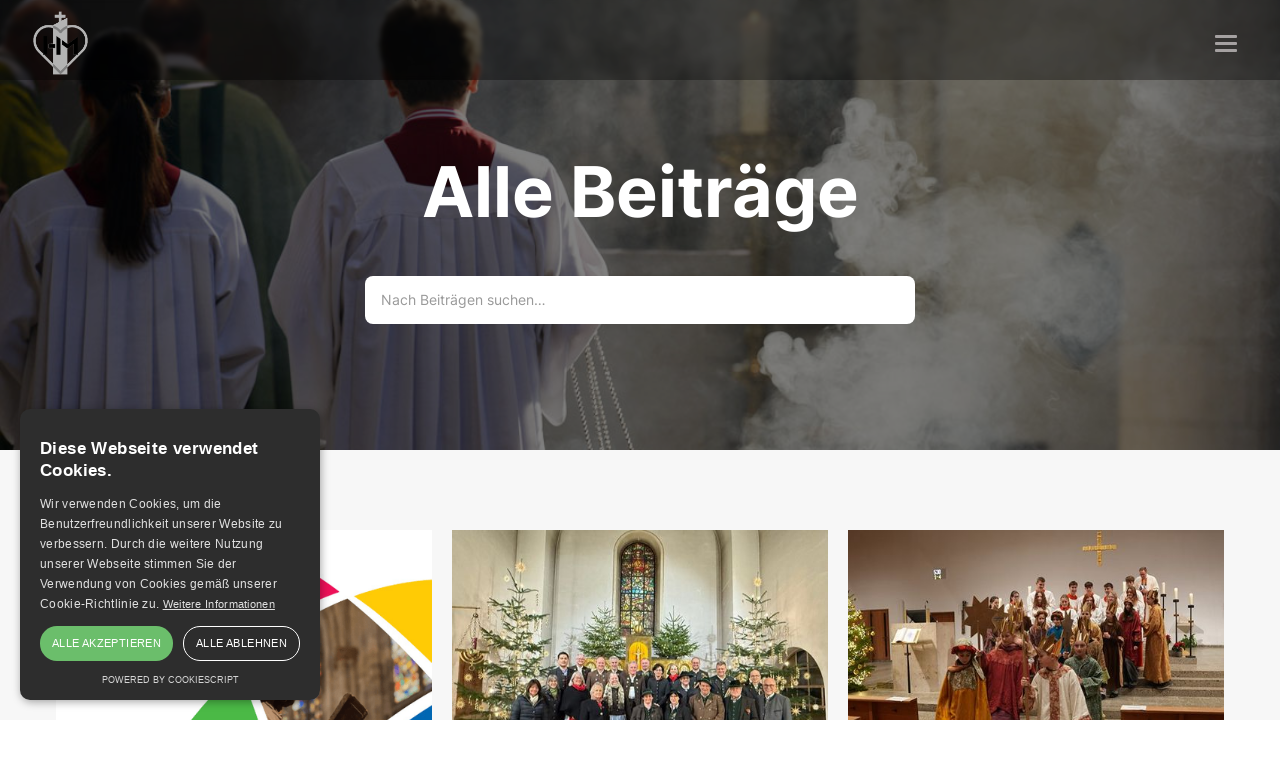

--- FILE ---
content_type: text/html
request_url: https://www.herz-marien.de/alle-beitraege
body_size: 96198
content:
<!DOCTYPE html><!-- Last Published: Fri Jan 16 2026 16:17:45 GMT+0000 (Coordinated Universal Time) --><html data-wf-domain="www.herz-marien.de" data-wf-page="62c732f3035f57c73f1f8b4f" data-wf-site="62c732f3035f5714111f8b18" lang="de"><head><meta charset="utf-8"/><title>Alle Beiträge - Herz Marien</title><meta content="Auf dieser Seite finden Sie alle Beiträge von Herz-Marien Regensburg." name="description"/><meta content="Alle Beiträge - Herz Marien" property="og:title"/><meta content="Auf dieser Seite finden Sie alle Beiträge von Herz-Marien Regensburg." property="og:description"/><meta content="https://cdn.prod.website-files.com/62c732f3035f5714111f8b18/637fdce869e6ad1e666ee584_Messdiener_Knigge.jpg" property="og:image"/><meta content="Alle Beiträge - Herz Marien" property="twitter:title"/><meta content="Auf dieser Seite finden Sie alle Beiträge von Herz-Marien Regensburg." property="twitter:description"/><meta content="https://cdn.prod.website-files.com/62c732f3035f5714111f8b18/637fdce869e6ad1e666ee584_Messdiener_Knigge.jpg" property="twitter:image"/><meta property="og:type" content="website"/><meta content="summary_large_image" name="twitter:card"/><meta content="width=device-width, initial-scale=1" name="viewport"/><link href="https://cdn.prod.website-files.com/62c732f3035f5714111f8b18/css/herz-marien.webflow.shared.fc0db8f4a.css" rel="stylesheet" type="text/css" integrity="sha384-/A249KfpPpwuC4ne/jp2p4nHhoINVE5UESZJGCVHbjkY7ofOAvAeV1xO9On2t3FL" crossorigin="anonymous"/><script type="text/javascript">!function(o,c){var n=c.documentElement,t=" w-mod-";n.className+=t+"js",("ontouchstart"in o||o.DocumentTouch&&c instanceof DocumentTouch)&&(n.className+=t+"touch")}(window,document);</script><link href="https://cdn.prod.website-files.com/62c732f3035f5714111f8b18/62c8a16c6b27bd860457f6d6_favicon.png" rel="shortcut icon" type="image/x-icon"/><link href="https://cdn.prod.website-files.com/62c732f3035f5714111f8b18/62c8a1bcc855ae9cb205c406_webclip.png" rel="apple-touch-icon"/><script async="" src="https://www.googletagmanager.com/gtag/js?id=G-BC0CQ4XSG9"></script><script type="text/javascript">window.dataLayer = window.dataLayer || [];function gtag(){dataLayer.push(arguments);}gtag('set', 'developer_id.dZGVlNj', true);gtag('js', new Date());gtag('config', 'G-BC0CQ4XSG9');</script><script type="text/javascript" charset="UTF-8" src="//cdn.cookie-script.com/s/3ad58737293115fa2122e917a8e558e4.js"></script>
<script>
const head = document.getElementsByTagName('link');
head.remove();
</script>

<style>
  .proportional {
    font-variant-numeric: tabular-nums;
  }
  .w--current {
   /*color: white !important; */
  }
.nav-link.dropdown:hover a {
    color: white !important;
  }
  .kategorie-overlay {
   pointer-events: none; 
  }
  /* MV Start */
  .beitrag-text.w-richtext li {
    font-weight: 400;
  }
  /* MV End */
</style>

<!-- [Attributes by Finsweet] CMS Filter -->
<script async src="https://cdn.jsdelivr.net/npm/@finsweet/attributes-cmsfilter@1/cmsfilter.js"></script></head><body><div class="page-wrapper"><div data-collapse="medium" data-animation="default" data-duration="400" data-w-id="00d90ee3-c3a1-a962-7ae5-36033cbaf7a9" data-easing="ease" data-easing2="ease" role="banner" class="navbar w-nav"><div class="container-full navwidth w-container"><a title="Zur Startseite" href="/" class="brand w-nav-brand"><img src="https://cdn.prod.website-files.com/62c732f3035f5714111f8b18/62c8a5649e6ac468d8c3ddda_logo.png" loading="lazy" width="64" alt="Startseite" class="image-10"/></a><nav role="navigation" class="nav-menu w-nav-menu"><div data-delay="0" data-hover="true" class="dropdown navdrop w-dropdown"><div data-w-id="00d90ee3-c3a1-a962-7ae5-36033cbaf7bd" class="nav-link dropdown w-dropdown-toggle"><a href="/gottesdienst" class="droplink">Glaube &amp; Gottesdienst</a></div><nav class="dropdown-list w-dropdown-list"><a href="https://www.herz-marien.de/gottesdienst#programm" class="dropdown-link w-dropdown-link">Gottesdienste</a><a href="https://www.herz-marien.de/gottesdienst#pfarrblatt" class="dropdown-link w-dropdown-link">Pfarrblatt</a><a href="https://www.herz-marien.de/gottesdienst#meditationskreis" class="dropdown-link w-dropdown-link">Meditationskreis</a><a href="https://www.herz-marien.de/gottesdienst#kontemplatives_beten" class="dropdown-link w-dropdown-link">Kontemplatives Beten</a><a href="https://www.herz-marien.de/gottesdienst#bibelkreis" class="dropdown-link w-dropdown-link">Bibelkreis</a><a href="https://www.herz-marien.de/gottesdienst#sakramente" class="dropdown-link w-dropdown-link">Sakramente</a></nav></div><div data-delay="0" data-hover="true" class="dropdown navdrop w-dropdown"><div class="nav-link dropdown w-dropdown-toggle"><a href="/kinder-und-familien" class="droplink">Kinder &amp; Familien</a></div><nav class="dropdown-list w-dropdown-list"><div data-delay="0" data-hover="true" class="second-dropdown w-dropdown"><div class="dropdown-toggle w-dropdown-toggle"><a href="https://herz-marien.webflow.io/kinder-und-familien#kinderkirche" class="second-dropdown-link w-inline-block"><div>Kinderkirche</div><div class="second-dropdown-icon w-icon-dropdown-toggle"></div></a></div><nav class="dropdown-list-2 w-dropdown-list"><a href="/kinderkirche-familien-gd" class="dropdown-link w-dropdown-link">Mehr Infos</a></nav></div><a href="https://www.herz-marien.de/kinder-und-familien#kinderkalender" class="dropdown-link w-dropdown-link">Alle Termine für Kinder &amp; Familien</a><a href="https://www.herz-marien.de/kinder-und-familien#kinderkirche" class="dropdown-link w-dropdown-link">Kinderkirche und Familiengottesdienste</a><a href="https://www.herz-marien.de/kinder-und-familien#eltern-kind-gruppe" class="dropdown-link w-dropdown-link">Eltern-Kind-Gruppen</a><a href="https://www.herz-marien.de/kinder-und-familien#kindergarten" class="dropdown-link w-dropdown-link">Kindergarten St. Michael</a><a href="https://www.herz-marien.de/kinder-und-familien#familienkreise" class="dropdown-link w-dropdown-link">Familienkreise</a><a href="https://www.herz-marien.de/institutionelles-schutzkonzept" class="dropdown-link w-dropdown-link">Institutionelles Schutzkonzept</a></nav></div><div data-delay="0" data-hover="true" class="dropdown navdrop w-dropdown"><div class="nav-link dropdown w-dropdown-toggle"><a href="/senioren-und-fuersorge" class="droplink">Senioren &amp; Fürsorge</a></div><nav class="dropdown-list w-dropdown-list"><a href="https://www.herz-marien.de/senioren-und-fuersorge#seniorencafe" class="dropdown-link w-dropdown-link">Seniorencafé</a><a href="https://www.herz-marien.de/senioren-und-fuersorge#krankenbesuchsdienst" class="dropdown-link w-dropdown-link">Krankenbesuchsdienst</a><a href="https://www.herz-marien.de/senioren-und-fuersorge#nette-nachbarn" class="dropdown-link w-dropdown-link">Regensburgs Nette Nachbarn</a><a href="https://www.herz-marien.de/senioren-und-fuersorge#alzheimertreff" class="dropdown-link w-dropdown-link">Alzheimertreff</a><a href="https://www.herz-marien.de/senioren-und-fuersorge#caritas" class="dropdown-link w-dropdown-link">Caritas Sozialstation</a></nav></div><div data-delay="0" data-hover="true" class="dropdown navdrop w-dropdown"><div class="nav-link dropdown w-dropdown-toggle"><a href="/musik-und-kreatives" class="droplink">Musik &amp; Kultur</a></div><nav class="dropdown-list w-dropdown-list"><a href="https://www.herz-marien.de/musik-und-kreatives#musik-kreativ-programm" class="dropdown-link w-dropdown-link">Kunst und Kultur<br/>Kalender</a><a href="https://www.herz-marien.de/musik-und-kreatives#kirchenchor" class="dropdown-link w-dropdown-link">Kirchenchor</a><a href="https://herz-marien.webflow.io/musik-und-kreatives#band-horizont" class="dropdown-link not-visible w-dropdown-link">Band Horizont</a><a href="https://www.herz-marien.de/musik-und-kreatives#gospelchor" class="dropdown-link w-dropdown-link">Chor für Neues<br/>geistliches Lied &amp; Gospel</a><a href="https://www.herz-marien.de/musik-und-kreatives#kinderchor" class="dropdown-link w-dropdown-link">Kinderchor</a><a href="https://www.herz-marien.de/musik-und-kreatives#jugendband" class="dropdown-link w-dropdown-link">Jugendband</a><a href="https://www.herz-marien.de/musik-und-kreatives#akku" class="dropdown-link w-dropdown-link">AKKU Arbeitskreis Kunst</a></nav></div><div data-delay="0" data-hover="true" class="dropdown navdrop w-dropdown"><div class="nav-link dropdown w-dropdown-toggle"><a href="/gruppen-vereine" class="droplink">Gruppen &amp; Vereine</a></div><nav class="dropdown-list w-dropdown-list"><a href="https://www.herz-marien.de/gruppen#ministranten" class="dropdown-link w-dropdown-link">Ministranten</a><a href="https://www.herz-marien.de/gruppen#pfadfinder" class="dropdown-link w-dropdown-link">Pfadfinder</a><a href="https://www.herz-marien.de/gruppen#mission-entwicklung-frieden" class="dropdown-link w-dropdown-link">MEF</a><a href="https://www.herz-marien.de/gruppen#kolping" class="dropdown-link w-dropdown-link">Kolpingfamilie</a><a href="https://www.herz-marien.de/gruppen#frauen" class="dropdown-link w-dropdown-link">Frauenbund</a><a href="https://www.herz-marien.de/gruppen#maenner" class="dropdown-link w-dropdown-link">Marianische<br/>Männercongregation</a><a href="https://www.herz-marien.de/gruppen-vereine#foerderverein" class="dropdown-link w-dropdown-link">Förderverein e.V.</a></nav></div><div data-delay="0" data-hover="true" class="dropdown navdrop w-dropdown"><div class="nav-link dropdown w-dropdown-toggle"><a href="/ueber-uns" class="droplink">Über uns</a></div><nav class="dropdown-list ueber_uns w-dropdown-list"><a href="https://www.herz-marien.de/ueber-uns#kontakt" class="dropdown-link nach-links w-dropdown-link">Kontakt</a><a href="https://www.herz-marien.de/ueber-uns#pfarrteam" class="dropdown-link nach-links w-dropdown-link">Pfarrteam</a><a href="https://herz-marien.webflow.io/ueber-uns#leitspruch" class="dropdown-link nach-links not-visible w-dropdown-link">Leitspruch</a><a href="https://www.herz-marien.de/ueber-uns#publikation" class="dropdown-link nach-links w-dropdown-link">Publikationen und Presse</a><a href="https://www.herz-marien.de/ueber-uns#sanierung" class="dropdown-link nach-links w-dropdown-link">Sanierung</a><a href="https://www.herz-marien.de/ueber-uns#umweltmanagement" class="dropdown-link nach-links w-dropdown-link">Umweltmanagement</a><a href="https://www.herz-marien.de/ueber-uns#kirchenverwaltung" class="dropdown-link nach-links w-dropdown-link">Kirchenverwaltung</a><a href="https://www.herz-marien.de/ueber-uns#pfarrgemeinderat" class="dropdown-link nach-links w-dropdown-link">Pfarrgemeinderat</a><a href="https://bistum-regensburg.de/berufung-berufe/stellenangebote" target="_blank" class="dropdown-link nach-links w-dropdown-link">Stellenangebote im Bistum</a></nav></div><div data-delay="0" data-hover="false" class="dropdown navdrop not-visible w-dropdown"><div class="nav-link dropdown not-visible w-dropdown-toggle"><div class="w-icon-dropdown-toggle"></div><div>Mehr</div></div><nav class="dropdown-list w-dropdown-list"><a href="/ueber-uns" class="dropdown-link w-dropdown-link">Musik &amp; Kreatives</a><a href="/ueber-uns" class="dropdown-link w-dropdown-link">Gruppen</a></nav></div><div class="nav-button-block"><a href="https://webflow.com/templates/html/testament-church-website-template" class="default-button nav-purchase w-button">Purchase Now</a></div></nav><div class="menu-button-burger white w-nav-button"><a href="#" class="hamburger-wrapper w-inline-block"><div data-w-id="3eca7670-0374-d726-0cd4-2ac27b2a4030" class="burger-line"></div><div data-w-id="3eca7670-0374-d726-0cd4-2ac27b2a4031" class="burger-line"></div><div data-w-id="3eca7670-0374-d726-0cd4-2ac27b2a4032" class="burger-line"></div></a></div></div><div class="w-embed"><style>
@media only screen and (max-width: 1280px) {
 .droplink {
color: #343e52 !important;
pointer-events: none;
  }
  @media only screen and (min-width: 1281px) {
  .droplink:hover, .w--open {
color:white !important;
  }
}
@media screen and (max-width: 1280px) {
  .w-nav[data-collapse="medium"] .w-dropdown,
  /*.w-nav[data-collapse="medium"] .w-dropdown-toggle {
    display: block;
  }*/
  .w-nav[data-collapse="medium"] .w-dropdown-list {
    position: static;
  }
  .w-nav[data-collapse="medium"] .w-nav-menu {
    display: none;
  }
  .w-nav[data-collapse="medium"] .w-nav-button {
    display: block;
  }
.nav-link.dropdown {
    padding-top: 8px;
    padding-bottom: 8px;
    border-top: 1px solid #f2f5fa;
    border-bottom: 1px none #000;
    border-radius: 0px;
}
.dropdown.navdrop {
    background-color: #fff;
    color: #343e52;
    text-align: left;
}
.w-nav-button.w--open {
    background-color: transparent;
    color: #fff;
}
[data-nav-menu-open] {
    background: transparent;
}
.nav-menu {
padding-left: 0;
padding-right: 0;
}
.droplink.w--current {
    margin-top: 0px;
    border-bottom: 0px solid #55ad46;
}
</style></div></div><section id="One" class="hero-section subpage search"><div class="slider-content"><h1 class="hero-heading light-text">Alle Beiträge<br/></h1></div><div class="suche w-container"><div fs-cmsfilter-element="filters" class="w-form"><form id="email-form-4" name="email-form-4" data-name="Email Form 4" method="get" class="filterform" data-wf-page-id="62c732f3035f57c73f1f8b4f" data-wf-element-id="fa401d5d-8073-851f-c556-360958755ba8" data-turnstile-sitekey="0x4AAAAAAAQTptj2So4dx43e"><input class="suchfeld w-input" autofocus="true" maxlength="256" name="name-4" fs-cmsfilter-field="Name, Kategorie, Volltext" data-name="Name 4" placeholder="Nach Beiträgen suchen…" type="text" id="name-4"/></form><div class="w-form-done"><div>Thank you! Your submission has been received!</div></div><div class="w-form-fail"><div>Oops! Something went wrong while submitting the form.</div></div></div></div></section><div class="section no-padding"><div class="vertical-features-header"><h6 class="vertical-header">our services</h6></div></div><div id="Blog" data-w-id="c1d7faf0-8f93-a27c-60f9-c5fa56f587a5" class="section grey"><div class="container-full w-container"><div fs-cmsfilter-element="list" class="w-dyn-list"><div role="list" class="beitraege w-dyn-items w-row"><div role="listitem" class="collection-item w-dyn-item w-col w-col-4"><div class="blog-item"><a href="/messages/keb---programm-veranstaltungen-2026" class="link-block no-padding w-inline-block"><img alt="" src="https://cdn.prod.website-files.com/62c732f3035f5756f61f8b54/6965d6ac4cb52eeb97e2a892_KEB%20Beitragsbild%202026-01.png" sizes="(max-width: 479px) 96vw, (max-width: 767px) 97vw, (max-width: 991px) 30vw, 299.982666015625px" srcset="https://cdn.prod.website-files.com/62c732f3035f5756f61f8b54/6965d6ac4cb52eeb97e2a892_KEB%20Beitragsbild%202026-01-p-500.png 500w, https://cdn.prod.website-files.com/62c732f3035f5756f61f8b54/6965d6ac4cb52eeb97e2a892_KEB%20Beitragsbild%202026-01.png 580w" class="blog-thumbnail"/><div class="gallery">This is some text inside of a div block.</div></a><div class="white-box blog-content"><a href="/messages/keb---programm-veranstaltungen-2026" fs-cmsfilter-field="Name" class="blog-title-link">KEB - Programm/Veranstaltungen 2026</a><div class="empty-12 w-condition-invisible"></div><div class="kategorie-wrapper"><div class="kategorie-liste w-dyn-list"><div role="list" class="kategorie-parent w-dyn-items"><div role="listitem" class="collection-item-4 w-dyn-item"><a href="/kategorie/keb" class="kategorie-link w-inline-block"><p fs-cmsfilter-field="Kategorie" style="background-color:hsla(203, 100.00%, 50.00%, 1.00)" class="kategorie">KEB</p></a></div></div></div><div class="kategorie-overlay"></div></div><p class="kurztext">Neues Veranstaltungsprogramm der KEB Regensburg Stadt erschienen.
Viele interessante Angebote von Januar 2026 - August 2026!</p><div fs-cmsfilter-field="Volltext" class="volltext w-richtext"><p>Die <strong>KEB Regensburg Stadt</strong> bietet mit ihrem <strong>Programm von Januar - August 2026</strong> eine Vielzahl von Veranstaltungen an.</p><p>Das Programmheft informiert über Veranstaltungen zu den Themen Glaube, Gesellschaft, Familie, Kultur, Gesundheit und Persönlichkeitsbildung.</p><p>Bitte beachten Sie auch die monatlichen Aushänge im Eingangsbereich der Pfarrkirche!</p><p>Genauere Infos finden Sie unter <a href="https://www.keb-regensburg-stadt.de">www.keb-regensburg-stadt.de</a></p></div></div><div class="blog-bottom-info"><div class="author-block"><div style="background-image:url(&quot;https://cdn.prod.website-files.com/62c732f3035f5756f61f8b54/65b007a8e29f2dc1847f85b4_Gerlinde%20Ma%C3%9F%20Autorin%20Webflow%202.jpg&quot;)" class="author-icon"></div><h6 class="auuthor-name">Gerlinde Maß</h6></div><h6 class="read-time">2 min</h6></div></div></div><div role="listitem" class="collection-item w-dyn-item w-col w-col-4"><div class="blog-item"><a href="/messages/eindrucke-von-der-staaden-stund" class="link-block no-padding w-inline-block"><img alt="" src="https://cdn.prod.website-files.com/62c732f3035f5756f61f8b54/69639e0dad526d32b0d8907e_2026_01_04_17_32_IMG_2101%20Staade%20Stund%20Gruppe%20Beitragsbild.jpg" sizes="(max-width: 479px) 96vw, (max-width: 767px) 97vw, (max-width: 991px) 30vw, 299.982666015625px" srcset="https://cdn.prod.website-files.com/62c732f3035f5756f61f8b54/69639e0dad526d32b0d8907e_2026_01_04_17_32_IMG_2101%20Staade%20Stund%20Gruppe%20Beitragsbild-p-500.jpg 500w, https://cdn.prod.website-files.com/62c732f3035f5756f61f8b54/69639e0dad526d32b0d8907e_2026_01_04_17_32_IMG_2101%20Staade%20Stund%20Gruppe%20Beitragsbild.jpg 580w" class="blog-thumbnail"/><div class="gallery">This is some text inside of a div block.</div></a><div class="white-box blog-content"><a href="/messages/eindrucke-von-der-staaden-stund" fs-cmsfilter-field="Name" class="blog-title-link">Eindrücke von der Staaden Stund</a><div class="empty-12 w-condition-invisible"></div><div class="kategorie-wrapper"><div class="kategorie-liste w-dyn-list"><div role="list" class="kategorie-parent w-dyn-items"><div role="listitem" class="collection-item-4 w-dyn-item"><a href="/kategorie/kolping" class="kategorie-link w-inline-block"><p fs-cmsfilter-field="Kategorie" style="background-color:hsla(29.361702127659573, 95.92%, 51.96%, 1.00)" class="kategorie">Kolping</p></a></div><div role="listitem" class="collection-item-4 w-dyn-item"><a href="/kategorie/tradition" class="kategorie-link w-inline-block"><p fs-cmsfilter-field="Kategorie" style="background-color:hsla(90, 36.22%, 58.19%, 1.00)" class="kategorie">Tradition</p></a></div></div></div><div class="kategorie-overlay"></div></div><p class="kurztext">Zum Ausklang der Weihnachtszeit veranstaltete die Kolpingsfamilie Herz Marien eine wunderbare Musikstunde mit passender Volksmusik und besinnlichen Texten.</p><div fs-cmsfilter-field="Volltext" class="volltext w-richtext"><p>Das Weihnachtssingen der Kolpingsfamilie mit verschiedenen Volksmusikgruppen „A Staade Stund“ am Sonntag, 04.01.2026, in der Krankenhauskirche St. Pius rundete die Weihnachtszeit mit besinnlicher und festlicher Volksmusik ab.</p><p>Es war Musik für die Seele geboten, was viele Besucher nach der Veranstaltung ausgedrückt haben.</p><p>Die einfühlsamen Musikstücke und Texte wurde von diesen Volksmusikgruppen geboten:</p><p>Bloß Blech, Koferer Sänger, Jagabluat, Gitarrisch Narrisch und der Margaretenauer Stubenmusi.</p><p> </p><p>Die Veranstaltung wurde bereits das 3. Mal von Gerhard Heim organisiert und durchgeführt und erfreut sich immer größerer Beliebtheit.</p><p>Den Termin für das nächste Jahr haben sich bereits viele der Teilnehmer im Kalender vorgemerkt.</p><p>‍<em>‍</em><br/>Fotos in der Galerie: Jagabluat, Margaretenauer Stubenmusi, Koferer Sänger, Gitarre Narrisch, Bloß Blech, Gruppenbild aller Auftretenden</p><p><em>Bilder: Kolping</em></p></div></div><div class="blog-bottom-info"><div class="author-block"><div style="background-image:url(&quot;https://cdn.prod.website-files.com/62c732f3035f5756f61f8b54/665df1506d51388afee1b3c4_Gerhard%20Heim%20Original%20Autor2.jpg&quot;)" class="author-icon"></div><h6 class="auuthor-name">Gerhard Heim</h6></div><h6 class="read-time">2 min</h6></div></div></div><div role="listitem" class="collection-item w-dyn-item w-col w-col-4"><div class="blog-item"><a href="/messages/aussendung-der-sternsinger-2026" class="link-block no-padding w-inline-block"><img alt="" src="https://cdn.prod.website-files.com/62c732f3035f5756f61f8b54/6957ebd77754164105036f2d_DSC00884.jpg" sizes="(max-width: 479px) 96vw, (max-width: 767px) 97vw, (max-width: 991px) 30vw, 299.982666015625px" srcset="https://cdn.prod.website-files.com/62c732f3035f5756f61f8b54/6957ebd77754164105036f2d_DSC00884-p-500.jpg 500w, https://cdn.prod.website-files.com/62c732f3035f5756f61f8b54/6957ebd77754164105036f2d_DSC00884.jpg 580w" class="blog-thumbnail"/><div class="gallery">This is some text inside of a div block.</div></a><div class="white-box blog-content"><a href="/messages/aussendung-der-sternsinger-2026" fs-cmsfilter-field="Name" class="blog-title-link">Aussendung der Sternsinger</a><div class="empty-12 w-condition-invisible"></div><div class="kategorie-wrapper"><div class="kategorie-liste w-dyn-list"><div role="list" class="kategorie-parent w-dyn-items"><div role="listitem" class="collection-item-4 w-dyn-item"><a href="/kategorie/tradition" class="kategorie-link w-inline-block"><p fs-cmsfilter-field="Kategorie" style="background-color:hsla(90, 36.22%, 58.19%, 1.00)" class="kategorie">Tradition</p></a></div><div role="listitem" class="collection-item-4 w-dyn-item"><a href="/kategorie/helfen-und-spenden" class="kategorie-link w-inline-block"><p fs-cmsfilter-field="Kategorie" style="background-color:hsla(196.66666666666666, 100.00%, 33.00%, 1.00)" class="kategorie">Helfen und Spenden</p></a></div></div></div><div class="kategorie-overlay"></div></div><p class="kurztext">Die Sternsinger sind wieder im Pfarrgebiet Herz Marien unterwegs. Empfangen Sie sie mit offenen Armen!</p><div fs-cmsfilter-field="Volltext" class="volltext w-richtext"><p>Am 1. Januar wurden im Rahmen eines Gottesdienstes durch Herrn Kaplan Henrik Preuß die Sternsinger der Pfarrei Herz Marien gesegnet und in die Pfarrei Herz-Marien ausgesandt.</p><p>Unser Kaplan ermutigte die Sternsingerinnen und Sternsinger, sich von den guten Wünschen der Menschen zum Jahreswechsel anstecken zu lassen und den Segen zu den Menschen zu bringen.</p><p>Mit ihrem Besuch machen die Kinder und Jugendlichen den Glauben sichtbar, wenn sie den Segensspruch „Christus mansionem benedicat“ im Rahmen eines Aufklebers an die Türen anbringen.</p><p>Sie sind vom 2. Januar bis 4. Januar im Pfarrgebiet unterwegs.</p><p>Das Sternsinger-Motto lautet in diesem Jahr:  „Schule statt Fabrik“ – Sternsingen gegen Kinderarbeit.</p><p>Die diesjährige Aktion möchte auf das Schicksal von Kindern aufmerksam machen, die aufgrund von Armut zur Arbeit gezwungen sind und dadurch Bildungschancen sowie eine unbeschwerte Kindheit verlieren.</p><p>Bitte empfangen Sie Kinder und Jugendlichen herzlich und geben Sie im Rahmen Ihrer Möglichkeiten eine Spende für das diesjährige Projekt.</p><p>‍</p><figure style="max-width:1600px" class="w-richtext-align-fullwidth w-richtext-figure-type-image"><div><img src="https://cdn.prod.website-files.com/62c732f3035f5756f61f8b54/6957ed7ac3dc78176aed67e1_WhatsApp%20Image%202026-01-01%20at%2020.08.05%203.jpeg" loading="lazy" alt=""/></div></figure><p><em>Bilder: Robert Lang und Thomas Konetzny</em></p></div></div><div class="blog-bottom-info"><div class="author-block"><div style="background-image:url(&quot;https://cdn.prod.website-files.com/62c732f3035f5756f61f8b54/6755d778ec1530116c379abc_Robert%20Shorty%20Lang%20Autor%20heller.jpg&quot;)" class="author-icon"></div><h6 class="auuthor-name">Robert Lang</h6></div><h6 class="read-time">2 min</h6></div></div></div><div role="listitem" class="collection-item w-dyn-item w-col w-col-4"><div class="blog-item"><a href="/messages/lets-dance---auf-gehts-zum-pfarrfasching-2026" class="link-block no-padding w-inline-block"><img alt="" src="https://cdn.prod.website-files.com/62c732f3035f5756f61f8b54/6952ce096ed40f6a41840b49_Fasching%20HM%202026%20Beitragsbild.jpg" sizes="(max-width: 479px) 96vw, (max-width: 767px) 97vw, (max-width: 991px) 30vw, 299.982666015625px" srcset="https://cdn.prod.website-files.com/62c732f3035f5756f61f8b54/6952ce096ed40f6a41840b49_Fasching%20HM%202026%20Beitragsbild-p-500.jpg 500w, https://cdn.prod.website-files.com/62c732f3035f5756f61f8b54/6952ce096ed40f6a41840b49_Fasching%20HM%202026%20Beitragsbild.jpg 580w" class="blog-thumbnail"/><div class="gallery">This is some text inside of a div block.</div></a><div class="white-box blog-content"><a href="/messages/lets-dance---auf-gehts-zum-pfarrfasching-2026" fs-cmsfilter-field="Name" class="blog-title-link">Let&#x27;s Dance! - Auf geht&#x27;s zum Pfarrfasching 2026</a><div class="empty-12 w-condition-invisible"></div><div class="kategorie-wrapper"><div class="kategorie-liste w-dyn-list"><div role="list" class="kategorie-parent w-dyn-items"><div role="listitem" class="collection-item-4 w-dyn-item"><a href="/kategorie/planetenfreundlich" class="kategorie-link w-inline-block"><p fs-cmsfilter-field="Kategorie" style="background-color:#55ad46" class="kategorie">Feste und Feiern</p></a></div></div></div><div class="kategorie-overlay"></div></div><p class="kurztext">Am Freitag, 06.02.2026 steigt wieder der Fasching in Herz Marien. Mit einer Band, die weiß, wie man einheizt, verspricht es ein toller Abend zu werden.</p><div fs-cmsfilter-field="Volltext" class="volltext w-richtext"><p>Dieses Jahr steigt unter dem Motto &quot;Let&#x27;s Dance&quot; der <strong>Pfarrfasching bei Herz Marien </strong>schon am <strong>Freitag, den 06.02.2026</strong>. Die Band Skyline weiß, wie man den Saal zum Brodeln bringt. </p><p>Hier gibt&#x27;s alle Infos:</p><figure style="max-width:1200pxpx" class="w-richtext-align-fullwidth w-richtext-figure-type-image"><div><img src="https://cdn.prod.website-files.com/62c732f3035f5756f61f8b54/6952d285363a3e499ce5d045_Fasching%20HM%202026%20A5%20C%20Webvorlage%20reduziert.jpg" loading="lazy" alt=""/></div></figure><p>‍</p><p><strong>VORVERKAUF</strong></p><p>Ihre Karten können Sie sich schon am Sonntag, den 11.01.2026 nach allen Messen im Vorraum der Kirche sichern. Oder auch danach beim echten Italiener um die Ecke &quot;Antica Mola&quot; in der Uhlandstr. 19, Regensburg.</p><p>Auch eine telefonische Bestellung unter 0175 20 54 136 ist möglich.</p><p>Tischweise Reservierung ist erwünscht.</p><p><strong>PARKEN</strong></p><p>Die Möglichkeiten zum Parken um die Pfarrkirche herum sind begrenzt. Hier sind Alternativvorschläge:</p><p>A: Park &amp; Ride 7-22 Uhr, 2,5 - 5 EUR/Tag</p><p>B+C: Parkhäuser Krankenhaus der Barmherzigen Brüder - durchgehend offen, 1 EUR/Stunde, maximal 8 EUR/Tag</p><figure style="max-width:1200pxpx" class="w-richtext-align-fullwidth w-richtext-figure-type-image"><div><img src="https://cdn.prod.website-files.com/62c732f3035f5756f61f8b54/6952d197ffd6b0d764e2cca3_Fasching%20HM%202026%20Parken%20reduziert.jpg" loading="lazy" alt=""/></div></figure><h3>Lassen wir&#x27;s rocken!</h3></div></div><div class="blog-bottom-info"><div class="author-block"><div style="background-image:url(&quot;https://cdn.prod.website-files.com/62c732f3035f5756f61f8b54/638a3ab281e6f48650ca9724_Marianne%20Schmidbauer%20Autoren%20Webflow.jpg&quot;)" class="author-icon"></div><h6 class="auuthor-name">Marianne Schmidbauer</h6></div><h6 class="read-time">3 min</h6></div></div></div><div role="listitem" class="collection-item w-dyn-item w-col w-col-4"><div class="blog-item"><a href="/messages/krippenspiel-2025-wieder-dahoam" class="link-block no-padding w-inline-block"><img alt="" src="https://cdn.prod.website-files.com/62c732f3035f5756f61f8b54/6951a5f03838f69ad0ac7894_Krippenfeier%202025%20Beitragsbild.jpg" sizes="(max-width: 479px) 96vw, (max-width: 767px) 97vw, (max-width: 991px) 30vw, 299.982666015625px" srcset="https://cdn.prod.website-files.com/62c732f3035f5756f61f8b54/6951a5f03838f69ad0ac7894_Krippenfeier%202025%20Beitragsbild-p-500.jpg 500w, https://cdn.prod.website-files.com/62c732f3035f5756f61f8b54/6951a5f03838f69ad0ac7894_Krippenfeier%202025%20Beitragsbild.jpg 580w" class="blog-thumbnail"/><div class="gallery">This is some text inside of a div block.</div></a><div class="white-box blog-content"><a href="/messages/krippenspiel-2025-wieder-dahoam" fs-cmsfilter-field="Name" class="blog-title-link">Krippenspiel 2025 &quot;wieder dahoam&quot;</a><div class="empty-12 w-condition-invisible"></div><div class="kategorie-wrapper"><div class="kategorie-liste w-dyn-list"><div role="list" class="kategorie-parent w-dyn-items"><div role="listitem" class="collection-item-4 w-dyn-item"><a href="/kategorie/planetenfreundlich" class="kategorie-link w-inline-block"><p fs-cmsfilter-field="Kategorie" style="background-color:#55ad46" class="kategorie">Feste und Feiern</p></a></div><div role="listitem" class="collection-item-4 w-dyn-item"><a href="/kategorie/kinder-und-familien" class="kategorie-link w-inline-block"><p fs-cmsfilter-field="Kategorie" style="background-color:#ff8e64" class="kategorie">Kinder und Familien</p></a></div></div></div><div class="kategorie-overlay"></div></div><p class="kurztext">Auch wenn während der Kircheninnensanierung manches im Pfarrsaal seinen eigenen Reiz hatte - das Krippenspiel gelingt im Kirchenraum eindeutig am besten! So war es:</p><div fs-cmsfilter-field="Volltext" class="volltext w-richtext"><p>Am 24.12. fand in unserer auf den Punkt fertig renovierten Kirche das Krippenspiel statt.</p><p>Viele Kinder und Jugendliche unserer Pfarrei übten unter der Leitung von Steffi Dandorfer und Ihren Helferinnen über viele Wochen für das Krippenspiel.</p><p>Und: Es hat sich gelohnt!</p><p>In der rappelvollen Kirche durften die Besucher ein sehr schönes und besinnliches Krippenspiel mit hervorragender musikalischer Untermalung bestaunen.</p><p>Was kann es Schöneres zur Eröffnung unserer Kirche geben?</p><p>Die Fotos zeigen, welch&#x27; große Freude die Kinder und Jugendlichen am Krippenspiel hatten.</p><p>An dieser Stelle nochmals ein herzlicher Dank für Euren Einsatz und Euer Engagement, auch an Steffi und Ihr ganzen Krippenspielteam.</p><p>‍</p><figure style="max-width:1000pxpx" class="w-richtext-align-fullwidth w-richtext-figure-type-image"><div><img src="https://cdn.prod.website-files.com/62c732f3035f5756f61f8b54/6951a8c1ae3f0eec3f7b4404_2025-12-24%20DSC_0807%20Krippenfeier%20Autor%20Robert%20Lang%2019.jpg" loading="lazy" alt=""/></div></figure><p><em>Bilder: Robert Lang und Thomas Konetzny mit freundlicher Genehmigung der Eltern</em></p></div></div><div class="blog-bottom-info"><div class="author-block"><div style="background-image:url(&quot;https://cdn.prod.website-files.com/62c732f3035f5756f61f8b54/6755d778ec1530116c379abc_Robert%20Shorty%20Lang%20Autor%20heller.jpg&quot;)" class="author-icon"></div><h6 class="auuthor-name">Robert Lang</h6></div><h6 class="read-time">3 min</h6></div></div></div><div role="listitem" class="collection-item w-dyn-item w-col w-col-4"><div class="blog-item"><a href="/messages/staade-stund-2026" class="link-block no-padding w-inline-block"><img alt="" src="https://cdn.prod.website-files.com/62c732f3035f5756f61f8b54/6951528f8b23ba38410a7df1_Kolping%20Staade%20Stund%202026%20Beitragsbild%202.png" sizes="(max-width: 479px) 96vw, (max-width: 767px) 97vw, (max-width: 991px) 30vw, 299.982666015625px" srcset="https://cdn.prod.website-files.com/62c732f3035f5756f61f8b54/6951528f8b23ba38410a7df1_Kolping%20Staade%20Stund%202026%20Beitragsbild%202-p-500.png 500w, https://cdn.prod.website-files.com/62c732f3035f5756f61f8b54/6951528f8b23ba38410a7df1_Kolping%20Staade%20Stund%202026%20Beitragsbild%202.png 580w" class="blog-thumbnail"/><div class="gallery">This is some text inside of a div block.</div></a><div class="white-box blog-content"><a href="/messages/staade-stund-2026" fs-cmsfilter-field="Name" class="blog-title-link">A staade Stund - Weihnachtliche Musik mit Kolping</a><div class="empty-12 w-condition-invisible"></div><div class="kategorie-wrapper"><div class="kategorie-liste w-dyn-list"><div role="list" class="kategorie-parent w-dyn-items"><div role="listitem" class="collection-item-4 w-dyn-item"><a href="/kategorie/musik" class="kategorie-link w-inline-block"><p fs-cmsfilter-field="Kategorie" style="background-color:hsla(45, 100.00%, 52.17%, 1.00)" class="kategorie">Musik</p></a></div><div role="listitem" class="collection-item-4 w-dyn-item"><a href="/kategorie/kolping" class="kategorie-link w-inline-block"><p fs-cmsfilter-field="Kategorie" style="background-color:hsla(29.361702127659573, 95.92%, 51.96%, 1.00)" class="kategorie">Kolping</p></a></div></div></div><div class="kategorie-overlay"></div></div><p class="kurztext">Die Kolpingsfamilie Herz Marien lädt zu weihnachtlicher Musik und besinnlichen Texten in die Krankenhauskirche St. Pius des KKH der Barmherzigen Brüder Regensburg ein.</p><div fs-cmsfilter-field="Volltext" class="volltext w-richtext"><p>Die Kolpingsfamilie Herz Marien lädt recht herzlich zur weihnachtlichen Musik und besinnlichen Texten in die Krankenhauskirche St. Pius des KKH der Barmherzigen Brüder Regensburg an der Prüfeninger Straße ein.</p><p><strong>Sonntag, 04. Januar 2026, 16.00 Uhr</strong></p><p><strong>Eintritt frei </strong>- über Spenden freuen wir uns.</p><p>Musikalische Gesamtleitung: <br/>Gerhard Heim</p><figure style="max-width:1240px" class="w-richtext-align-fullwidth w-richtext-figure-type-image"><div><img src="https://cdn.prod.website-files.com/62c732f3035f5756f61f8b54/695100c07fb2948dcc4724bc_Plakat%202026%20A%20Staade%20Stund-1.jpg" loading="lazy" alt=""/></div></figure><figure class="w-richtext-align-center w-richtext-figure-type-image"><div><img src="https://cdn.prod.website-files.com/62c732f3035f5756f61f8b54/6771287e2233f894e6665900_6771285f2233f894e666388a_Kolping%2520Logo%2520mit%2520Schriftzug.png" loading="lazy" alt=""/></div></figure><p>‍</p></div></div><div class="blog-bottom-info"><div class="author-block"><div style="background-image:url(&quot;https://cdn.prod.website-files.com/62c732f3035f5756f61f8b54/665df1506d51388afee1b3c4_Gerhard%20Heim%20Original%20Autor2.jpg&quot;)" class="author-icon"></div><h6 class="auuthor-name">Gerhard Heim</h6></div><h6 class="read-time">3 min</h6></div></div></div><div role="listitem" class="collection-item w-dyn-item w-col w-col-4"><div class="blog-item"><a href="/messages/afrikatag-damit-sie-das-leben-haben" class="link-block no-padding w-inline-block"><img alt="" src="https://cdn.prod.website-files.com/62c732f3035f5756f61f8b54/694ec6d9d46401d66e62c911_Afrikatag%202026%20Missio%20Beitragsbild.png" sizes="(max-width: 479px) 96vw, (max-width: 767px) 97vw, (max-width: 991px) 30vw, 299.982666015625px" srcset="https://cdn.prod.website-files.com/62c732f3035f5756f61f8b54/694ec6d9d46401d66e62c911_Afrikatag%202026%20Missio%20Beitragsbild-p-500.png 500w, https://cdn.prod.website-files.com/62c732f3035f5756f61f8b54/694ec6d9d46401d66e62c911_Afrikatag%202026%20Missio%20Beitragsbild.png 580w" class="blog-thumbnail"/><div class="gallery">This is some text inside of a div block.</div></a><div class="white-box blog-content"><a href="/messages/afrikatag-damit-sie-das-leben-haben" fs-cmsfilter-field="Name" class="blog-title-link">Afrikatag: Damit sie das Leben haben</a><div class="empty-12 w-condition-invisible"></div><div class="kategorie-wrapper"><div class="kategorie-liste w-dyn-list"><div role="list" class="kategorie-parent w-dyn-items"><div role="listitem" class="collection-item-4 w-dyn-item"><a href="/kategorie/helfen-und-spenden" class="kategorie-link w-inline-block"><p fs-cmsfilter-field="Kategorie" style="background-color:hsla(196.66666666666666, 100.00%, 33.00%, 1.00)" class="kategorie">Helfen und Spenden</p></a></div></div></div><div class="kategorie-overlay"></div></div><p class="kurztext">&quot;Damit sie das Leben haben!&quot; – unter diesem Leitspruch aus dem Johannesevangelium bittet missio München am 6. Januar 2026 um Spenden für die Kirche in Afrika.</p><div fs-cmsfilter-field="Volltext" class="volltext w-richtext"><p>Afrikatag 2026</p><p>&quot;Damit sie das Leben haben!&quot; (Joh 10, 10) – unter diesem Leitspruch aus dem Johannesevangelium bittet missio München am 6. Januar 2026 in den bayerischen Diözesen und am 11. Januar 2026  im Bistum Speyer um Spenden für die Kirche in Afrika. Im Mittelpunkt des Afrikatags 2026 stehen mutige Ordensfrauen im Südsudan.</p><p>Der Afrikatag wurde 1891 von Papst Leo XIII. eingeführt und ist die <strong>älteste gesamtkirchliche Kollekte der Welt</strong>. Sie wurde ins Leben gerufen, um Spenden für den Kampf gegen die Sklaverei zu sammeln. Heute steht die Afrikakollekte für <strong>Hilfe zur Selbsthilfe</strong>.</p><figure style="max-width:1170pxpx" class="w-richtext-align-fullwidth w-richtext-figure-type-image"><div><img src="https://cdn.prod.website-files.com/62c732f3035f5756f61f8b54/694ec80a373559c160ca5ef0_Afrikatag-2026-Slider-6bcbdc1c.jpg" loading="lazy" alt=""/></div></figure><p><em>Bild: Hartmut Schwarzbach/missio</em></p><p>‍</p><p>Mehr Informationen über den diesjährigen Mittelpunkt und die Möglichkeit zu unterstützen finden Sie auf der folgenden Website:</p><figure class="w-richtext-align-center w-richtext-figure-type-image"><a href="https://www.missio.com/aktuelles/afrikatag" target="_blank" class="w-inline-block"><div><img src="https://cdn.prod.website-files.com/62c732f3035f5756f61f8b54/6616da5d69c3a542bcd6be0c_Button%20gr%C3%BCn%20Mehr%20Infos.png" loading="lazy" alt=""/></div></a></figure></div></div><div class="blog-bottom-info"><div class="author-block"><div style="background-image:url(&quot;https://cdn.prod.website-files.com/62c732f3035f5756f61f8b54/62e3fe0f8ef6952933bb4fd0_Autor%20Thomas%20Konetzny%20800px%20webflow.jpg&quot;)" class="author-icon"></div><h6 class="auuthor-name">Thomas Konetzny</h6></div><h6 class="read-time">2 min</h6></div></div></div><div role="listitem" class="collection-item w-dyn-item w-col w-col-4"><div class="blog-item"><a href="/messages/sternsingeraktion-2026-schule-statt-fabrik" class="link-block no-padding w-inline-block"><img alt="" src="https://cdn.prod.website-files.com/62c732f3035f5756f61f8b54/694edc4060a810b5593aea64_Sternsingeraktion%202026%20Beitragsbild%202.jpg" sizes="(max-width: 479px) 96vw, (max-width: 767px) 97vw, (max-width: 991px) 30vw, 299.982666015625px" srcset="https://cdn.prod.website-files.com/62c732f3035f5756f61f8b54/694edc4060a810b5593aea64_Sternsingeraktion%202026%20Beitragsbild%202-p-500.jpg 500w, https://cdn.prod.website-files.com/62c732f3035f5756f61f8b54/694edc4060a810b5593aea64_Sternsingeraktion%202026%20Beitragsbild%202.jpg 580w" class="blog-thumbnail"/><div class="gallery">This is some text inside of a div block.</div></a><div class="white-box blog-content"><a href="/messages/sternsingeraktion-2026-schule-statt-fabrik" fs-cmsfilter-field="Name" class="blog-title-link">Sternsingeraktion 2026: Schule statt Fabrik</a><div class="empty-12 w-condition-invisible"></div><div class="kategorie-wrapper"><div class="kategorie-liste w-dyn-list"><div role="list" class="kategorie-parent w-dyn-items"><div role="listitem" class="collection-item-4 w-dyn-item"><a href="/kategorie/helfen-und-spenden" class="kategorie-link w-inline-block"><p fs-cmsfilter-field="Kategorie" style="background-color:hsla(196.66666666666666, 100.00%, 33.00%, 1.00)" class="kategorie">Helfen und Spenden</p></a></div></div></div><div class="kategorie-overlay"></div></div><p class="kurztext">Sternsinger bringen Segen für Haus und Wohnung. Sie sammeln heuer, um Kinder in Bangladesch aus Arbeitsverhältnissen befreien zu können und Schulbesuch zu ermöglichen.</p><div fs-cmsfilter-field="Volltext" class="volltext w-richtext"><p>Bei der Sternsingeraktion 2026 richten wir den Blick nach Bangladesch. Trotz Fortschritten im Kampf gegen Kinderarbeit müssen in dem südasiatischen Land noch rund 1,8 Millionen Kinder und Jugendliche arbeiten – 1,1 Millionen sogar unter besonders gesundheitsschädlichen und ausbeuterischen Bedingungen. Sternsinger-Partnerorganisationen setzen sich dafür ein, Kinder aus Arbeitsverhältnissen zu befreien und ihnen den Schulbesuch zu ermöglichen.</p><p>Die Abdur Rashid Khan Thakur Foundation (ARKTF) befreit in der Region Jessore in Westbangladesch Kinder und Jugendliche aus gesundheitsschädigenden Arbeitsverhältnissen. Das ARKTF-Team unterstützt die (Wieder-)Einschulung oder Ausbildung der jungen Menschen. Außerdem sensibilisiert der Sternsinger-Partner Kinder, Eltern, Arbeitgeber, lokale Behörden und Regierungsmitarbeitende für die Kinderrechte.</p><p>Die Caritas Bangladesch bildet im Norden des Landes Kinder und Jugendliche armer und benachteiligter indigener Bevölkerungsgruppen aus. Sie sensibilisiert Eltern für das Recht auf Bildung und vermittelt ihnen, dass ihre Kinder bessere Zukunftschancen haben, wenn sie zur Schule gehen.</p><p>Reporter Willi Weitzel ist für die Aktion Drekönigssingen 2026 nach Bangladesch gereist. Hier gibt es einen ersten Ausblick auf das Thema und den Aktionsfilm.</p><figure style="padding-bottom:33.723653395784545%" class="w-richtext-align-center w-richtext-figure-type-video"><div><iframe allowfullscreen="true" frameborder="0" scrolling="no" src="https://www.youtube.com/embed/_VT7pHQMJug" title="Willi in Bangladesch - Der Film zur Sternsingeraktion 2026"></iframe></div></figure><p>Wenn Sie hier mithelfen möchten, können Sie Ihre finanzielle Unterstützung am besten den Sternsingern übergeben, wenn Sie bei Ihnen <strong>von Freitag, 02. Januar - Sonntag 04. Januar 2026 </strong>vor der Tür auftauchen. Sie können aber auch hier gerne hier online tun:</p><figure class="w-richtext-align-center w-richtext-figure-type-image"><a href="https://www.sternsinger.de/projekte/kinderarbeit/bangladesch-lernen-statt-arbeiten/" target="_blank" class="w-inline-block"><div><img src="https://cdn.prod.website-files.com/62c732f3035f5756f61f8b54/6841d58381e428ad1a7646f3_Button%20gr%C3%BCn%20Spenden.png" loading="lazy" alt=""/></div></a></figure><p>‍</p><p><em>Alle Inhalte von www.sternsinger.de</em></p></div></div><div class="blog-bottom-info"><div class="author-block"><div style="background-image:url(&quot;https://cdn.prod.website-files.com/62c732f3035f5756f61f8b54/62e3fe0f8ef6952933bb4fd0_Autor%20Thomas%20Konetzny%20800px%20webflow.jpg&quot;)" class="author-icon"></div><h6 class="auuthor-name">Thomas Konetzny</h6></div><h6 class="read-time">2 min</h6></div></div></div><div role="listitem" class="collection-item w-dyn-item w-col w-col-4"><div class="blog-item"><a href="/messages/gedanken-zu-weihnachten-2025" class="link-block no-padding w-inline-block"><img alt="" src="https://cdn.prod.website-files.com/62c732f3035f5756f61f8b54/694e7b83186c976de4bc7e3e_Karawane%20quer%20ChatGPT%20quer%20Basis%20Pfarrbriefmantel%20Weihnachten%202025.jpg" sizes="(max-width: 479px) 96vw, (max-width: 767px) 97vw, (max-width: 991px) 30vw, 299.982666015625px" srcset="https://cdn.prod.website-files.com/62c732f3035f5756f61f8b54/694e7b83186c976de4bc7e3e_Karawane%20quer%20ChatGPT%20quer%20Basis%20Pfarrbriefmantel%20Weihnachten%202025-p-500.jpg 500w, https://cdn.prod.website-files.com/62c732f3035f5756f61f8b54/694e7b83186c976de4bc7e3e_Karawane%20quer%20ChatGPT%20quer%20Basis%20Pfarrbriefmantel%20Weihnachten%202025.jpg 580w" class="blog-thumbnail"/><div class="gallery">This is some text inside of a div block.</div></a><div class="white-box blog-content"><a href="/messages/gedanken-zu-weihnachten-2025" fs-cmsfilter-field="Name" class="blog-title-link">Gedanken und Segen zu Weihnachten</a><div class="empty-12 w-condition-invisible"></div><div class="kategorie-wrapper"><div class="kategorie-liste w-dyn-list"><div role="list" class="kategorie-parent w-dyn-items"><div role="listitem" class="collection-item-4 w-dyn-item"><a href="/kategorie/glaube" class="kategorie-link w-inline-block"><p fs-cmsfilter-field="Kategorie" style="background-color:hsla(299, 54.00%, 56.52%, 1.00)" class="kategorie">Glaube</p></a></div><div role="listitem" class="collection-item-4 w-dyn-item"><a href="/kategorie/planetenfreundlich" class="kategorie-link w-inline-block"><p fs-cmsfilter-field="Kategorie" style="background-color:#55ad46" class="kategorie">Feste und Feiern</p></a></div></div></div><div class="kategorie-overlay"></div></div><p class="kurztext">Das neugeborene Christuskind bringt uns Hoffnung in Zeiten, die geprägt sind von Unsicherheit. Empfangen wir diese Botschaft mit offenen Armen.</p><div fs-cmsfilter-field="Volltext" class="volltext w-richtext"><p>Regensburg, Weihnachten 2025 </p><p>Liebe Mitchristen, </p><p>„jolifanto bambla ô falli bambla / grossiga m&#x27;pfa habla horem&quot; so beginnt das Gedicht „Karawane&quot; aus dem Jahr 1917 von Hugo Ball. Ein Gedicht voll Klangpoesie aber ohne Sinn, so ist es gewollt! Vielleicht auch ein Gleichnis für so manche Wegstrecke im Leben.</p><p>„Die Wüste wächst. Wehe dem, der Wüste wirkt&quot; lautet ein Satz von Friedrich Nietzsche aus dem Jahr 1891. Man mag dabei an unsere Umwelt wie an unsere seelische Innenwelt denken. Zuversichtlich hört sich das nicht an...!</p><p>„Wir kamen von weither gegangen durch Meere und Wüsten der Welt&quot;, klingt es in einem Lied der Sternsinger. Die „Heiligen drei Könige&quot; hatten materiell alles, waren weltbereist. Und doch waren sie unerfüllt; weil sie das eine Wesentliche, <strong>den </strong>Wesentlichen für ihr Leben bislang nicht gefunden hatten!</p><p>Inmitten dieser düsteren Gemengelage steigt der Gottessohn vom Himmel der Seligkeit herunter und wird auf eben dieser Welt geboren. Das Prophetenwort Jesaias erfüllt sich: Die Wüste soll sich freuen. Quellen brechen aus ihr hervor, Bäche fließen in der Steppe (vgl. Kap. 35). Weil das Christuskind gekommen ist und hier bei uns bleibt, kehrt Frohbotschaft und Freude bei uns ein - können wir uns darum auch frohe und gesegnete Weihnachten wünschen.</p><p>‍</p><p>Im Namen des Seelsorgeteams von Herz Marien</p><p>mit Henrik Preuß, Lothar Landendinger, Stefanie Dandorfer, Simone Felenda, Alfons Wurm und Georg Forster</p><p>wünsche ich Ihnen allen gesegnete Weihnachten!</p><p>Ihr Pfarrer </p><p>Heinrich Börner</p><p>‍</p><figure class="w-richtext-align-center w-richtext-figure-type-image"><div><img src="https://cdn.prod.website-files.com/62c732f3035f5756f61f8b54/694e818f2ac5173f6103b4b9_Segen%20HM%202025-12%20Lied.jpg" loading="lazy" alt=""/></div></figure><p>‍</p><p><em>Bild Karawane: ChagGPT auf Basis des Pfarrbriefmantels &quot;Auf dem Weg&quot; von Beuron • Liednotiz: Heinrich Börner</em></p></div></div><div class="blog-bottom-info"><div class="author-block"><div style="background-image:url(&quot;https://cdn.prod.website-files.com/62c732f3035f5756f61f8b54/638a3a5d8e89606e7f1dac87_Heinrich%20B%C3%B6rner%20Autor%20Webflow.jpg&quot;)" class="author-icon"></div><h6 class="auuthor-name">Pfarrer Heinrich Börner</h6></div><h6 class="read-time">2 min</h6></div></div></div><div role="listitem" class="collection-item w-dyn-item w-col w-col-4"><div class="blog-item"><a href="/messages/hospizverein-angebote-2026" class="link-block no-padding w-inline-block"><img alt="" src="https://cdn.prod.website-files.com/62c732f3035f5756f61f8b54/694be173b888470bde132def_Hospizverein%20Beitragsbild%20Boot%202026-01.png" sizes="(max-width: 479px) 96vw, (max-width: 767px) 97vw, (max-width: 991px) 30vw, 299.982666015625px" srcset="https://cdn.prod.website-files.com/62c732f3035f5756f61f8b54/694be173b888470bde132def_Hospizverein%20Beitragsbild%20Boot%202026-01-p-500.png 500w, https://cdn.prod.website-files.com/62c732f3035f5756f61f8b54/694be173b888470bde132def_Hospizverein%20Beitragsbild%20Boot%202026-01.png 580w" class="blog-thumbnail"/><div class="gallery">This is some text inside of a div block.</div></a><div class="white-box blog-content"><a href="/messages/hospizverein-angebote-2026" fs-cmsfilter-field="Name" class="blog-title-link">Angebote 2026 des Hospiz-Vereins für Trauernde</a><div class="empty-12 w-condition-invisible"></div><div class="kategorie-wrapper"><div class="kategorie-liste w-dyn-list"><div role="list" class="kategorie-parent w-dyn-items"><div role="listitem" class="collection-item-4 w-dyn-item"><a href="/kategorie/wissenswert" class="kategorie-link w-inline-block"><p fs-cmsfilter-field="Kategorie" style="background-color:hsla(220.00000000000003, 11.17%, 45.58%, 1.00)" class="kategorie">Wissenswert</p></a></div></div></div><div class="kategorie-overlay"></div></div><p class="kurztext">Der Hospiz-Verein steht mit seinem Angebot für trauernde Menschen auch in 2026 bereit. Jetzt mit Terminen für die Werkstatt Trauer!</p><div fs-cmsfilter-field="Volltext" class="volltext w-richtext"><p>Sehr geehrte Damen und Herren,</p><p>Menschen, die sich von einem lieben Angehörigen verabschieden mussten, fühlen sich oft in ihrer Trauer einsam und unverstanden. Manchmal fehlt Ihnen ein Umfeld, in dem sie ihre Trauer offen zeigen und leben können. Wir erfahren immer wieder, wie hilfreich es ist, alles, was sich im Zusammenhang mit dem Tod eines Angehörigen oder Freundes ereignet hat, aussprechen zu können.</p><p>Speziell geschulte Trauerbegleiter-innen unterstützen mit verschiedenen Angeboten trauernde Menschen.</p><p>In Ihrer Arbeit begegnen auch Sie immer wieder betroffenen Menschen, darum möchten wir Ihnen unser Angebot zur Trauerbegleitung vorstellen und die Termine für das Jahr 2026 mitteilen.</p><p>‍</p><h4>Trauercafé</h4><p>Das Trauercafé wird im Johanneshospiz, Hölkering 1, Pentling, 15.00 Uhr, an folgenden Tagen veranstaltet:</p><p><strong>10. Januar, 07. Februar, 07. März, 11. April, 02. Mai,</strong></p><p><strong>06. Juni, 04. Juli, 05. September,</strong></p><p><strong>10. Oktober, 07. November, 05. Dezember</strong></p><p>Vorherige Anmeldung ist erforderlich.</p><p>‍</p><h4>Trauergesprächskreis</h4><p>In einer geschlossenen Gruppe treffen sich die Teilnehmer-innen 10 Mal ca.14-tägig für 2 Stunden in unseren Räumen und werden von zwei erfahrenen Trauerbegleiter-innen begleitet. Termine können erfragt werden und stehen zeitnah auf unserer <a href="https://www.hospiz-verein-regensburg.de/">Homepage</a>. Gegenseitiges Zuhören und Mitteilen und gemeinsames Nachspüren der aktuellen Trauererfahrung können in einem geschützten Rahmen stattfinden. Hier ist eine Anmeldung erforderlich.</p><p>‍</p><h4>Werkstatt Trauer</h4><p>Die Werkstatt Trauer wendet sich an junge Menschen von 18-27 Jahren. Bei diesem Angebot findet die Auseinandersetzung mit der Trauer über kreatives Arbeiten statt.</p><p>Im Zentrum für junge Kultur, Weingasse 1, Regensburg, ist es an einem Donnerstag im Monat, 19.00 Uhr, für betroffene junge Menschen möglich, an den Treffen mit vorheriger Anmeldung teilzunehmen.</p><p>Die Termine für die Werkstatt Trauer sind im Jahr <strong>2026 </strong>folgende:</p><p><strong>22. Januar, 19. Februar, 19. März, 23. April,</strong></p><p><strong>21. Mai, 18. Juni, 23.Juli, 24.September,</strong></p><p><strong>15. Oktober, 19. November, 17. Dezember</strong></p><p>Eingeladen zu unseren Angeboten, sind Trauernde, die Information und Gespräche mit anderen Betroffenen suchen. </p><p><strong>Alle Angebote sind begleitete Selbsthilfegruppen, keine therapeutischen Gruppen.</strong></p><p>Den Teilnehmer-innen entstehen keine Kosten, da unsere Arbeit ehrenamtlich ist. </p><p>‍</p><p>Für das Hospiz-Team „Trauerbegleitung“<br/>Jacqueline Schäfer<br/>Koordinatorin, Trauerbegleiterin (BV)</p><p>‍</p><p><em>Bild: ChatGPT, Logo: Hospizverein Regensburg</em></p></div></div><div class="blog-bottom-info"><div class="author-block"><div style="background-image:url(&quot;https://cdn.prod.website-files.com/62c732f3035f5756f61f8b54/62e3fe0f8ef6952933bb4fd0_Autor%20Thomas%20Konetzny%20800px%20webflow.jpg&quot;)" class="author-icon"></div><h6 class="auuthor-name">Thomas Konetzny</h6></div><h6 class="read-time">6 min</h6></div></div></div><div role="listitem" class="collection-item w-dyn-item w-col w-col-4"><div class="blog-item"><a href="/messages/adveniat-weihnachtsaktion-2025" class="link-block no-padding w-inline-block"><img alt="" src="https://cdn.prod.website-files.com/62c732f3035f5756f61f8b54/6949ae5ef1d080001bdbcfec_Adveniat%202025%20Weihnachtsaktion.jpg" sizes="(max-width: 479px) 96vw, (max-width: 767px) 97vw, (max-width: 991px) 30vw, 299.982666015625px" srcset="https://cdn.prod.website-files.com/62c732f3035f5756f61f8b54/6949ae5ef1d080001bdbcfec_Adveniat%202025%20Weihnachtsaktion-p-500.jpg 500w, https://cdn.prod.website-files.com/62c732f3035f5756f61f8b54/6949ae5ef1d080001bdbcfec_Adveniat%202025%20Weihnachtsaktion.jpg 580w" class="blog-thumbnail"/><div class="gallery">This is some text inside of a div block.</div></a><div class="white-box blog-content"><a href="/messages/adveniat-weihnachtsaktion-2025" fs-cmsfilter-field="Name" class="blog-title-link">Adveniat Weihnachtsaktion 2025</a><div class="empty-12 w-condition-invisible"></div><div class="kategorie-wrapper"><div class="kategorie-liste w-dyn-list"><div role="list" class="kategorie-parent w-dyn-items"><div role="listitem" class="collection-item-4 w-dyn-item"><a href="/kategorie/helfen-und-spenden" class="kategorie-link w-inline-block"><p fs-cmsfilter-field="Kategorie" style="background-color:hsla(196.66666666666666, 100.00%, 33.00%, 1.00)" class="kategorie">Helfen und Spenden</p></a></div></div></div><div class="kategorie-overlay"></div></div><p class="kurztext">„Rettet unsere Welt – Zukunft Amazonas“ das bedeutet, sich an die Seite der Menschen zu stellen, die für die Bewahrung des Amazonas als globale Grundlage einstehen.</p><div fs-cmsfilter-field="Volltext" class="volltext w-richtext"><p><strong>„Rettet unsere Welt – Zukunft Amazonas“</strong> das bedeutet, sich an die Seite der Menschen zu stellen, die für die Bewahrung des Amazonas als gemeinsames Haus und als globale Grundlage für zukünftige Generationen einstehen – oft unter Einsatz des eigenen Lebens. Der weltweite Hunger nach Rohstoffen, Holz und Fleisch zerstört die Lebengrundlage der indigenen Völker am Amazonas und erstickt die Lunge der Welt. Gemeinsam mit den Partnerorganisationen vor Ort unterstützt Adveniat indigene Gemeinschaften dabei, ihre Rechte zu schützen und den zerstörerischen Eingriffen von Konzernen und Regierungen entgegenzuwirken.</p><p>‍</p><p>Mit dem Laden des Videos akzeptieren Sie die Datenschutzerklärung von YouTube.</p><figure style="padding-bottom:33.723653395784545%" class="w-richtext-align-center w-richtext-figure-type-video"><div><iframe allowfullscreen="true" frameborder="0" scrolling="no" src="https://www.youtube.com/embed/5fXvtaAvWCE" title="„Rettet unsere Welt - Zukunft Amazonas&quot; | Adveniat-Aktionsfilm 2025"></iframe></div></figure><p>‍</p><p>Hier erhalten Sie mehr Infos über die aktuelle Situation im Amazonas-Gebiet. <strong>Helfen können Sie bei der Kirchenkollekte am 24. und 25. Dezember währen der Weihnachtsmessen in der Pfarrkirche Herz Marien </strong>oder auch hier online:</p><figure class="w-richtext-align-center w-richtext-figure-type-image"><a href="https://adveniat.de/engagieren/weihnachtsaktion/" target="_blank" class="w-inline-block"><div><img src="https://cdn.prod.website-files.com/62c732f3035f5756f61f8b54/68d04bb07a751fb2306a7e8e_Button%20gr%C3%BCn%20Helfen.png" loading="lazy" alt=""/></div></a></figure></div></div><div class="blog-bottom-info"><div class="author-block"><div style="background-image:url(&quot;https://cdn.prod.website-files.com/62c732f3035f5756f61f8b54/62e3fe0f8ef6952933bb4fd0_Autor%20Thomas%20Konetzny%20800px%20webflow.jpg&quot;)" class="author-icon"></div><h6 class="auuthor-name">Thomas Konetzny</h6></div><h6 class="read-time">2 min</h6></div></div></div><div role="listitem" class="collection-item w-dyn-item w-col w-col-4"><div class="blog-item"><a href="/messages/adventsfeier-der-senioren-1" class="link-block no-padding w-inline-block"><img alt="" src="https://cdn.prod.website-files.com/62c732f3035f5756f61f8b54/6949348c5995764f53654cb2_1766404597230(1).jpg" sizes="(max-width: 479px) 96vw, (max-width: 767px) 97vw, (max-width: 991px) 30vw, 299.982666015625px" srcset="https://cdn.prod.website-files.com/62c732f3035f5756f61f8b54/6949348c5995764f53654cb2_1766404597230(1)-p-500.jpg 500w, https://cdn.prod.website-files.com/62c732f3035f5756f61f8b54/6949348c5995764f53654cb2_1766404597230(1).jpg 512w" class="blog-thumbnail"/><div class="gallery">This is some text inside of a div block.</div></a><div class="white-box blog-content"><a href="/messages/adventsfeier-der-senioren-1" fs-cmsfilter-field="Name" class="blog-title-link">Adventsfeier der Senioren</a><div class="empty-12 w-condition-invisible"></div><div class="kategorie-wrapper"><div class="kategorie-liste w-dyn-list"><div role="list" class="kategorie-parent w-dyn-items"><div role="listitem" class="collection-item-4 w-dyn-item"><a href="/kategorie/planetenfreundlich" class="kategorie-link w-inline-block"><p fs-cmsfilter-field="Kategorie" style="background-color:#55ad46" class="kategorie">Feste und Feiern</p></a></div><div role="listitem" class="collection-item-4 w-dyn-item"><a href="/kategorie/senioren" class="kategorie-link w-inline-block"><p fs-cmsfilter-field="Kategorie" style="background-color:hsla(155, 32.54%, 47.28%, 1.00)" class="kategorie">Senioren</p></a></div></div></div><div class="kategorie-overlay"></div></div><p class="kurztext">Bis auf den letzten Platz war der Pfarrsaal dieses Jahr bei der Seniorenadventsfeier besetzt. Monika Röckl hatte ihn liebevoll geschmückt.</p><div fs-cmsfilter-field="Volltext" class="volltext w-richtext"><p>Im Rahmen der monatlichen Seniorennachmittage unserer Pfarrei fand im Dezember der Adventsnachmittag der Senioren statt. Mit Lichtern, grünen Zweigen und roten Kugeln war der Pfarrsaal sehr festlich dekoriert. </p><p>Eine halbe Stunde Besinnung zu Beginn gab den Besuchern die Möglichkeit, zur Ruhe zu kommen und sich adventlich einzustimmen. Adventliche Lieder, begleitet von Pfarrer Börner auf dem E-Piano, sowie tiefsinnige Texte, vorgetragen von Pfarrer, Kaplan, Gemeindereferentin und ehrenamtlichen Mitgliedern des Seniorenteams, regten zum Nachdenken an und halfen, das eigene Leben aus einer adventlichen Perspektive zu betrachten.</p><p>Im Anschluss gab es Kaffee, Stollen und selbst gebackene Kuchen, um sich auch kulinarisch auf den Advent einzustimmen. Viele angeregte Gespräche und gemütliches Beisammensein standen nun im Vordergrund.</p><p>Im zweiten Teil der Feier sorgte ein weihnachtlicher Kurzfilm für Heiterkeit, bevor zum Abschluss für alle ein leckerer Bratapfelpunsch serviert wurde. </p><p>Da Weihnachten auch das Fest vieler Geschenke ist, wurden besonders die ehrenamtlichen Mitarbeiterinnen des Seniorenteams, die das ganze Jahr mitgestalten, Kaffee kochen, Kuchen backen, Tisch decken, dekorieren, ausschenken und abspülen, mit einem Geschenkkorb als Dank für ihren Dienst bedacht. </p><p>Natürlich durften auch die Senioren und Seniorinnen mit einem kleinen weihnachtlichen Präsent nach Hause gehen, das eine Erinnerung an den festlichen Glanz dieser Adventsfeier wachhält.</p><p>Viele der Gäste bedankten sich am Ende für die schöne Feier und für die Seniorenveranstaltungen das ganze Jahr über. Sie betonten, wie wichtig ihnen der monatlich stattfindende Seniorennachmittag sei und dass sie sich gerne die Termine frei hielten, um regelmäßig zu den Nachmittagen kommen zu können.</p><p>‍</p></div></div><div class="blog-bottom-info"><div class="author-block"><div style="background-image:url(&quot;https://cdn.prod.website-files.com/62c732f3035f5756f61f8b54/638a3ac066b80b1d3d1dbfe8_Simone%20Felenda%20Autoren%20Webflow.jpg&quot;)" class="author-icon"></div><h6 class="auuthor-name">Simone Felenda</h6></div><h6 class="read-time">3 min.</h6></div></div></div><div role="listitem" class="collection-item w-dyn-item w-col w-col-4"><div class="blog-item"><a href="/messages/weihnachten-2025-wieder-in-der-pfarrkirche" class="link-block no-padding w-inline-block"><img alt="" src="https://cdn.prod.website-files.com/62c732f3035f5756f61f8b54/6945dba1e3c06ef7d407cb70_Folie2.JPG" sizes="(max-width: 479px) 96vw, (max-width: 767px) 97vw, (max-width: 991px) 30vw, 299.982666015625px" srcset="https://cdn.prod.website-files.com/62c732f3035f5756f61f8b54/6945dba1e3c06ef7d407cb70_Folie2-p-500.jpg 500w, https://cdn.prod.website-files.com/62c732f3035f5756f61f8b54/6945dba1e3c06ef7d407cb70_Folie2-p-800.jpg 800w, https://cdn.prod.website-files.com/62c732f3035f5756f61f8b54/6945dba1e3c06ef7d407cb70_Folie2.JPG 960w" class="blog-thumbnail"/><div class="gallery">This is some text inside of a div block.</div></a><div class="white-box blog-content"><a href="/messages/weihnachten-2025-wieder-in-der-pfarrkirche" fs-cmsfilter-field="Name" class="blog-title-link">Weihnachten 2025 wieder in der Pfarrkirche</a><div class="empty-12 w-condition-invisible"></div><div class="kategorie-wrapper"><div class="kategorie-liste w-dyn-list"><div role="list" class="kategorie-parent w-dyn-items"><div role="listitem" class="collection-item-4 w-dyn-item"><a href="/kategorie/wissenswert" class="kategorie-link w-inline-block"><p fs-cmsfilter-field="Kategorie" style="background-color:hsla(220.00000000000003, 11.17%, 45.58%, 1.00)" class="kategorie">Wissenswert</p></a></div></div></div><div class="kategorie-overlay"></div></div><p class="kurztext">Weihnachten 2025 wieder in der Pfarrkirche Herz Marien! Kommen Sie vorbei – schon zur Kinderkrippenfeier oder zur Christmette - und erleben Sie unsere neue/alte Kirche!</p><div fs-cmsfilter-field="Volltext" class="volltext w-richtext"><h3>Weihnachten 2025 wieder in der Pfarrkirche Herz Marien</h3><p>Liebe Pfarrgemeinde!</p><p>Es ist uns am Beginn der Kirchen-Innenrenovierung versprochen worden, dass wir die Christmette 2025 wieder in der Pfarrkirche feiern könnten, – und es wird tatsächlich Wort gehalten.</p><p>Gerade die Adventstage waren in Sachen Renovierungsarbeiten ganz und gar keine ruhige und besinnliche Zeit. Zwar nicht mit hochroten Köpfen, wie früher beim Plätzchenbacken, so doch mit Hochdruck arbeiteten die verschiedenen Firmen, auch am Samstag, vom Morgengrauen bis in die Nacht hinein!</p><p>„Die Sakristei, mit Blick auf die geöffneten Elektroschränke, sieht ja eher aus wie ein Raumschiff“, meinte der Pfarrer zum Elektriker, - der nickte nur! Jetzt noch der RJ-45 Netzwerkanschluss, damit wir auch WLAN haben, dann wird’s auch wirklich ganz gut!</p><p>Der Kirchenraum ist nun an den Wänden rußfrei und von der Ausleuchtung heller denn je zuvor. Eine Raumheizung wird es künftig nicht mehr geben, jedoch sind die Sitzbänke im Hauptschiffgeheizt. (Das wird die Zukunft in allen neu renovierten Kirchenwerden)!</p><p>Noch vieles mehr könnte man an dieser Stelle anführen(Beschallung, Kinderecke mit Fußbodenheizung, verminderte Anzahl der Kirchenbänke, Erfüllen zahlreicher neuer Sicherheitsvorschriften), aber das würde hier zu weit führen…</p><p>Am besten Sie kommen selber, persönlich, vorbei – vielleicht schon zur Christmette, am Weihnachtstag, am zweiten Weihnachtsfeiertag zur Orchestermesse usw. (Die vertraute Kirchen-Orgel mit neuem Spieltisch ist dann allerdings noch nicht aufgebaut: Lieferengpässe. Darum muss zunächst die bescheidene bisherige elektronische Mini- Orgel herhalten. Aber Weihnachten ist ja eh ein eher stilleres Fest: „Stille Nacht, heilige…“).</p><p>So also geht unsere „Wüstenwanderung“ wenigstens für die Pfarrkirche zu Ende, und das Geburtsfest des Herrn ist gleichsam auch innere Neugeburt für unsere Herz-Marien-Kirche.</p><p>Ziehen wir gemeinsam in unser neu renoviertes Gotteshaus ein.</p><p>Herzliche Einladung an alle</p><p>Ihr Pfarrer Heinrich Börner</p><p>‍</p></div></div><div class="blog-bottom-info"><div class="author-block"><div style="background-image:url(&quot;https://cdn.prod.website-files.com/62c732f3035f5756f61f8b54/63656d4a5e4f169cda73f648_Stefanie%20Dandorfer%20Autor%20Webflow.jpg&quot;)" class="author-icon"></div><h6 class="auuthor-name">Stefanie Dandorfer</h6></div><h6 class="read-time">3 min</h6></div></div></div><div role="listitem" class="collection-item w-dyn-item w-col w-col-4"><div class="blog-item"><a href="/messages/kinderkrippenfeier-in-der-pfarrkirche" class="link-block no-padding w-inline-block"><img alt="" src="https://cdn.prod.website-files.com/62c732f3035f5756f61f8b54/69405bc50ed5b4ac60361aea_Kinderkrippenfeier%20Titel.jpg" sizes="(max-width: 479px) 96vw, (max-width: 767px) 97vw, (max-width: 991px) 30vw, 299.982666015625px" srcset="https://cdn.prod.website-files.com/62c732f3035f5756f61f8b54/69405bc50ed5b4ac60361aea_Kinderkrippenfeier%20Titel-p-500.jpg 500w, https://cdn.prod.website-files.com/62c732f3035f5756f61f8b54/69405bc50ed5b4ac60361aea_Kinderkrippenfeier%20Titel-p-800.jpg 800w, https://cdn.prod.website-files.com/62c732f3035f5756f61f8b54/69405bc50ed5b4ac60361aea_Kinderkrippenfeier%20Titel.jpg 960w" class="blog-thumbnail"/><div class="gallery">This is some text inside of a div block.</div></a><div class="white-box blog-content"><a href="/messages/kinderkrippenfeier-in-der-pfarrkirche" fs-cmsfilter-field="Name" class="blog-title-link">Kinderkrippenfeier in der Pfarrkirche</a><div class="empty-12 w-condition-invisible"></div><div class="kategorie-wrapper"><div class="kategorie-liste w-dyn-list"><div role="list" class="kategorie-parent w-dyn-items"><div role="listitem" class="collection-item-4 w-dyn-item"><a href="/kategorie/kinder-und-familien" class="kategorie-link w-inline-block"><p fs-cmsfilter-field="Kategorie" style="background-color:#ff8e64" class="kategorie">Kinder und Familien</p></a></div></div></div><div class="kategorie-overlay"></div></div><p class="kurztext">Kinderkrippenfeier am 24.12.2025: der Adventszug fährt in den Zielbahnhof ein. Allerdings nicht auf Gleis 1, im Pfarrsaal, sondern auf Gleis 2: in der Pfarrkirche von HM</p><div fs-cmsfilter-field="Volltext" class="volltext w-richtext"><h4>Kinderkrippenfeier in der Pfarrkirche</h4><p>am 24.12.2025 ist es soweit: der Adventszug fährt in den Zielbahnhof Betlehem ein. Allerdings nicht - wie gewohnt - auf Gleis 1, im Pfarrsaal, sondern auf Gleis 2 in der Pfarrkirche Herz Marien. Nach 1,5 Jahren können wir wieder problemlos, ohne Anmeldung zusammen Gottesdienst feiern.</p><p>Dazu laden wir Euch, liebe Kinder und Familien als Allererste ein: zur Kinderkrippenfeier am Hl. Abend:</p><h5>24.12.2025 - 16.00 Uhr - Pfarrkirche Herz Marien! </h5><h5>&quot;Bitte steigen Sie ein letztes Mal für Heuer in den Adventszug ein!&quot;</h5></div></div><div class="blog-bottom-info"><div class="author-block"><div style="background-image:url(&quot;https://cdn.prod.website-files.com/62c732f3035f5756f61f8b54/63656d4a5e4f169cda73f648_Stefanie%20Dandorfer%20Autor%20Webflow.jpg&quot;)" class="author-icon"></div><h6 class="auuthor-name">Stefanie Dandorfer</h6></div><h6 class="read-time">2 min</h6></div></div></div><div role="listitem" class="collection-item w-dyn-item w-col w-col-4"><div class="blog-item"><a href="/messages/taizegebet-vor-weihnachten" class="link-block no-padding w-inline-block"><img alt="" src="https://cdn.prod.website-files.com/62c732f3035f5756f61f8b54/694043b6be4f514043de1836_Taiz%C3%A9gebet.jpg" sizes="(max-width: 479px) 96vw, (max-width: 767px) 97vw, (max-width: 991px) 30vw, 299.982666015625px" srcset="https://cdn.prod.website-files.com/62c732f3035f5756f61f8b54/694043b6be4f514043de1836_Taiz%C3%A9gebet-p-500.jpg 500w, https://cdn.prod.website-files.com/62c732f3035f5756f61f8b54/694043b6be4f514043de1836_Taiz%C3%A9gebet-p-800.jpg 800w, https://cdn.prod.website-files.com/62c732f3035f5756f61f8b54/694043b6be4f514043de1836_Taiz%C3%A9gebet.jpg 960w" class="blog-thumbnail"/><div class="gallery">This is some text inside of a div block.</div></a><div class="white-box blog-content"><a href="/messages/taizegebet-vor-weihnachten" fs-cmsfilter-field="Name" class="blog-title-link">Taizégebet vor Weihnachten</a><div class="empty-12 w-condition-invisible"></div><div class="kategorie-wrapper"><div class="kategorie-liste w-dyn-list"><div role="list" class="kategorie-parent w-dyn-items"><div role="listitem" class="collection-item-4 w-dyn-item"><a href="/kategorie/gebet" class="kategorie-link w-inline-block"><p fs-cmsfilter-field="Kategorie" style="background-color:#bc3219" class="kategorie">Gebet</p></a></div></div></div><div class="kategorie-overlay"></div></div><p class="kurztext">Taizégebet vor Weihnachten - zur Ruhe kommen! Gemeinsam Singen, gemeinsam beten und gemeinsam schweigen. </p><div fs-cmsfilter-field="Volltext" class="volltext w-richtext"><h4><strong>Taizégebet - Am Abend vor Weihnachten zur Ruhe kommen!</strong></h4><p>Herzlich laden wir Sie ein, am Abend vor dem 24.12. noch einmal zur Ruhe zu kommen, den Stress, den die Feiertage mit sich bringen, auszublenden. </p><p>Mit den bekannten, sich wiederholenden Gesängen aus Taizé, einer Schriftlesung und Gedanken von frère Matthew stimmen wir uns auf das Fest ein. </p><p>Der Chor für NgL und Gospel und die Pfadfinder unterstützen uns dabei. </p><h4>23.12.2025 - 20.00 Uhr - (zum letzten Mal) im Pfarrsaal</h4></div></div><div class="blog-bottom-info"><div class="author-block"><div style="background-image:url(&quot;https://cdn.prod.website-files.com/62c732f3035f5756f61f8b54/63656d4a5e4f169cda73f648_Stefanie%20Dandorfer%20Autor%20Webflow.jpg&quot;)" class="author-icon"></div><h6 class="auuthor-name">Stefanie Dandorfer</h6></div><h6 class="read-time">2min</h6></div></div></div><div role="listitem" class="collection-item w-dyn-item w-col w-col-4"><div class="blog-item"><a href="/messages/so-war-die-nikolausaktion-2025" class="link-block no-padding w-inline-block"><img alt="" src="https://cdn.prod.website-files.com/62c732f3035f5756f61f8b54/693dce643fce50484d1b03fe_Nikolaus%202025%20Beitragsbild.jpg" sizes="(max-width: 479px) 96vw, (max-width: 767px) 97vw, (max-width: 991px) 30vw, 299.982666015625px" srcset="https://cdn.prod.website-files.com/62c732f3035f5756f61f8b54/693dce643fce50484d1b03fe_Nikolaus%202025%20Beitragsbild-p-500.jpg 500w, https://cdn.prod.website-files.com/62c732f3035f5756f61f8b54/693dce643fce50484d1b03fe_Nikolaus%202025%20Beitragsbild.jpg 580w" class="blog-thumbnail"/><div class="gallery">This is some text inside of a div block.</div></a><div class="white-box blog-content"><a href="/messages/so-war-die-nikolausaktion-2025" fs-cmsfilter-field="Name" class="blog-title-link">Der Nikolaus ging von Haus zu Haus</a><div class="empty-12 w-condition-invisible"></div><div class="kategorie-wrapper"><div class="kategorie-liste w-dyn-list"><div role="list" class="kategorie-parent w-dyn-items"><div role="listitem" class="collection-item-4 w-dyn-item"><a href="/kategorie/planetenfreundlich" class="kategorie-link w-inline-block"><p fs-cmsfilter-field="Kategorie" style="background-color:#55ad46" class="kategorie">Feste und Feiern</p></a></div><div role="listitem" class="collection-item-4 w-dyn-item"><a href="/kategorie/tradition" class="kategorie-link w-inline-block"><p fs-cmsfilter-field="Kategorie" style="background-color:hsla(90, 36.22%, 58.19%, 1.00)" class="kategorie">Tradition</p></a></div></div></div><div class="kategorie-overlay"></div></div><p class="kurztext">Ein schöner Brauch und von Weihnachten ein Hauch. Wird der Nikolaus sie loben? Òder hat er etwas Stressiges in der Hand - darauf waren alle Kinder gespannt.</p><div fs-cmsfilter-field="Volltext" class="volltext w-richtext"><p>Ausgesandt von der Pfarrei,</p><p>waren wir dieses Jahr wieder gerne dabei,</p><p>die Nikoläuse von Herz Marien,</p><p>bereit zu den Kindern hinauszuziehen,</p><p>die Freude dort war riesengroß,</p><p>da geht man auch bei schlechtem Wetter gerne los.</p><p> </p><p>Das Leuchten in den Kinderaugen,</p><p>wenn sie den Nikolaus fröhlich anschauen,</p><p>manchmal ein Lied, mal ein Gedicht,</p><p>dazu vom Nikolaus eine Geschicht&#x27;,</p><p>und viel Gutes gab es zu berichten,</p><p>zu jedem Kind wussten wir Geschichten.</p><p> </p><p>Nach dem Familien-Gottesdienst am Sonntag morgen,</p><p>mussten sich die Kinder auch nicht sorgen,</p><p>für alle Kinder hatte der Nikolaus auch am Sonntag Zeit</p><p>und hielt einen kleinen Nikolaus für sie bereit.</p><p> </p><p>Zum Abschluss sei den Familien noch Dank gesagt,</p><p>wir hatten ja um eine kleine Spende angefragt,</p><p>Eure Herzen öffneten sich weit,</p><p>danke hierfür in der &quot;staaden&quot; Zeit.</p><p> </p><p>Es rufen Euch zu, seid freudig und froh!</p><p>Es grüßen von Herz Marien</p><p> </p><p>Eure Nikolo </p><p>‍</p></div></div><div class="blog-bottom-info"><div class="author-block"><div style="background-image:url(&quot;https://cdn.prod.website-files.com/62c732f3035f5756f61f8b54/6755d778ec1530116c379abc_Robert%20Shorty%20Lang%20Autor%20heller.jpg&quot;)" class="author-icon"></div><h6 class="auuthor-name">Robert Lang</h6></div><h6 class="read-time">2 min</h6></div></div></div><div role="listitem" class="collection-item w-dyn-item w-col w-col-4"><div class="blog-item"><a href="/messages/ruckblick-adventsmarkt-2025" class="link-block no-padding w-inline-block"><img alt="" src="https://cdn.prod.website-files.com/62c732f3035f5756f61f8b54/693dc6b17e9df9e974281e98_Adventsmarkt-2025-02%20Beitragsbild.jpg" sizes="(max-width: 479px) 96vw, (max-width: 767px) 97vw, (max-width: 991px) 30vw, 299.982666015625px" srcset="https://cdn.prod.website-files.com/62c732f3035f5756f61f8b54/693dc6b17e9df9e974281e98_Adventsmarkt-2025-02%20Beitragsbild-p-500.jpg 500w, https://cdn.prod.website-files.com/62c732f3035f5756f61f8b54/693dc6b17e9df9e974281e98_Adventsmarkt-2025-02%20Beitragsbild.jpg 580w" class="blog-thumbnail"/><div class="gallery">This is some text inside of a div block.</div></a><div class="white-box blog-content"><a href="/messages/ruckblick-adventsmarkt-2025" fs-cmsfilter-field="Name" class="blog-title-link">Rückblick Adventsmarkt 2025</a><div class="empty-12 w-condition-invisible"></div><div class="kategorie-wrapper"><div class="kategorie-liste w-dyn-list"><div role="list" class="kategorie-parent w-dyn-items"><div role="listitem" class="collection-item-4 w-dyn-item"><a href="/kategorie/planetenfreundlich" class="kategorie-link w-inline-block"><p fs-cmsfilter-field="Kategorie" style="background-color:#55ad46" class="kategorie">Feste und Feiern</p></a></div></div></div><div class="kategorie-overlay"></div></div><p class="kurztext">Es war winterlich kühl, aber trocken und man konnte sich am Feuer wärmen. Mit heißem Glühwein in der Hand war es ein schönes Beisammensein.</p><div fs-cmsfilter-field="Volltext" class="volltext w-richtext"><p>Im Anschluss an den sehr schönen Familien-Gottesdienst am 1. Adventwochenende am Samstag Abend fand unser mittlerweile schon fast traditioneller und sehr lieb gewordener Adventsmarkt vor den Türen unserer Kirche statt.</p><p>Die Gelegenheit für gute Gespräche und ein gemeinsames Beisammensein wurde durch die Gemeinde gut angenommen und rege genutzt.</p><p>Zur Stärkung des leiblichen Wohls gab es selbstgemachten Kinderpunsch und Glühwein, Knacker- und vegetarische Semmeln vom Grill sowie Waffeln und Gebäck von den Pfadfindern.</p><p>An der Feuerschale gab es Stockbrot und eine wohlige Wärme. Am Stand von MEF (Arbeitskreis Mission Entwicklung Frieden) konnte man sich noch mit Produkten für die Adventszeit eindecken.</p><p>Und die liebevoll selbstgebastelten und gestalteten Bastelwaren von Gerlinde Maß fanden großen Anklang und reißenden Absatz.</p><p>Insofern ein gelungener Abend und ein Dank an alle hilfreichen Hände, die uns hier unterstützt haben.</p><p>‍</p></div></div><div class="blog-bottom-info"><div class="author-block"><div style="background-image:url(&quot;https://cdn.prod.website-files.com/62c732f3035f5756f61f8b54/6755d778ec1530116c379abc_Robert%20Shorty%20Lang%20Autor%20heller.jpg&quot;)" class="author-icon"></div><h6 class="auuthor-name">Robert Lang</h6></div><h6 class="read-time">2 min</h6></div></div></div><div role="listitem" class="collection-item w-dyn-item w-col w-col-4"><div class="blog-item"><a href="/messages/weihnachtsrundbrief-forderverein" class="link-block no-padding w-inline-block"><img alt="" src="https://cdn.prod.website-files.com/62c732f3035f5756f61f8b54/6931b53d02c9540b77f0ea88_weihn25.jpg" sizes="(max-width: 479px) 96vw, (max-width: 767px) 97vw, (max-width: 991px) 30vw, 299.982666015625px" srcset="https://cdn.prod.website-files.com/62c732f3035f5756f61f8b54/6931b53d02c9540b77f0ea88_weihn25-p-500.jpg 500w, https://cdn.prod.website-files.com/62c732f3035f5756f61f8b54/6931b53d02c9540b77f0ea88_weihn25-p-800.jpg 800w, https://cdn.prod.website-files.com/62c732f3035f5756f61f8b54/6931b53d02c9540b77f0ea88_weihn25.jpg 1000w" class="blog-thumbnail"/><div class="gallery">This is some text inside of a div block.</div></a><div class="white-box blog-content"><a href="/messages/weihnachtsrundbrief-forderverein" fs-cmsfilter-field="Name" class="blog-title-link">Weihnachtsrundbrief Förderverein</a><div class="empty-12 w-condition-invisible"></div><div class="kategorie-wrapper"><div class="kategorie-liste w-dyn-list"><div role="list" class="kategorie-parent w-dyn-items"><div role="listitem" class="collection-item-4 w-dyn-item"><a href="/kategorie/forderkreis" class="kategorie-link w-inline-block"><p fs-cmsfilter-field="Kategorie" style="background-color:hsla(197, 87.06%, 49.00%, 1.00)" class="kategorie">Förderverein</p></a></div></div></div><div class="kategorie-overlay"></div></div><p class="kurztext">Die Vorstandschaft wünscht allen Freunden und Mitgliedern des Förderverein Herz Marien frohe Weihnachten.</p><div fs-cmsfilter-field="Volltext" class="volltext w-richtext"><p>                               </p><p>WerteMitglieder des FÖRDERVEREINs,</p><p>liebeFreundinnen und Freunde unserer Pfarrgemeinde </p><p>HERZMARIEN!</p><p> </p><p>DasEnde des kalendarischen Jahres naht, gerade beginnt das neue Kirchenjahr – eineZeit für Rückschau und Vorausblick, ein Augenblick auch fürs Innehalten undfürs adventliche Voran!</p><p>Andieser Schnittstelle im Leben einer Kirchengemeinde möchte Sie die Vorstandschaftherzlich grüßen und Ihnen, liebe Mitglieder, danken. Mit Ihrer Mitgliedschaft,mit Ihren Beiträgen und Spenden haben Sie es auch im zu Ende gehenden Jahrwieder ermöglicht, dass der Förderverein die Pfarrei, pfarrliche Gruppen und Aktionen,caritativ bedürftige Menschen und mildtätige Einrichtungen fördern und unterstützenkonnte. Es war schön, dass Sie zu unseren Veranstaltungen, zu Klassikern wie demFrühschoppen gekommen sind, dass sie teilgenommen haben an pfarrlichen Begegnungennach Konzerten und Festen, die der Förderverein mitgestaltet hat, wo wir unsmit eingebracht haben. Natürlich freut es den Vorstand, wenn Angebote wie kürzlichder Besuch des Priesterseminars mit Führungen und Gesprächen Resonanz findenund wenn es zufriedene Rückmeldungen gibt. Solche Beiträge des Fördervereinszum pfarrlichen Leben waren in den zurückliegenden sanierungsbedingt pfarrkirchenlosenMonaten von besonderem Wert. </p><p>Nunmehrrichtet sich die weihnachtliche Vorfreude der Pfarrgemeinde dieses Jahr auchdarauf, dass das liturgische Souterrain-Dasein ein Ende nimmt: </p><p>Advent2025 – Ankommen in der renovierten Herz-Marien-Kirche. </p><p>Diessehnen wir umso mehr herbei, als der Förderverein kommendes Jahr auf seinen 25.Geburtstag zusteuert – im September 2001 wurde er gegründet. Das Jubiläum wirdGelegenheit zu besonderen Initiativen geben, vor allem auch zu einem festlichenGottesdienst, der dann  in der herausgeputzten,neu erstrahlenden Herz-Marien-Kirche stattfinden kann.</p><p> </p><p>  Zunächstaber möge Sie das diesjährige Weihnachtsbild des bekannten Regensburger „Stadtmalers“Werner Steib einstimmen auf besinnliche Tage im Advent und zum Jahreswechsel.</p><p> </p><p><em>Ihnenallen frohe, friedvolle Weihnachten: </em></p><p><em>dieAnkunft des Herrn schenke uns </em></p><p><em>Freudeund Hoffnung, Mut und Zuversicht. </em></p><p><em>Gehenwir damit hinein ins neue Jahr:</em></p><p><em>Gesundheit,Glück und Gottes Segen für 2026.</em></p><p> </p><p>Ihr</p><p>JoachimSchamriß</p><p>zusammenmit dem Vorstandsteam </p><p>M.Schmidbauer, E. u. K. Kapfberger, H. Bergner</p><p>‍</p></div></div><div class="blog-bottom-info"><div class="author-block"><div style="background-image:url(&quot;https://cdn.prod.website-files.com/62c732f3035f5756f61f8b54/68d031d297104478574c23ba_Klaus%20Kapfberger%20Autor.jpg&quot;)" class="author-icon"></div><h6 class="auuthor-name">Klaus Kapfberger</h6></div><h6 class="read-time w-dyn-bind-empty"></h6></div></div></div><div role="listitem" class="collection-item w-dyn-item w-col w-col-4"><div class="blog-item"><a href="/messages/kinder-furs-krippenspiel-gesucht" class="link-block no-padding w-inline-block"><img alt="" src="https://cdn.prod.website-files.com/62c732f3035f5756f61f8b54/6924b5518b595cc400f41773_Titelseite%20Krippenspiel.jpg" sizes="(max-width: 479px) 96vw, (max-width: 767px) 97vw, (max-width: 991px) 30vw, 299.982666015625px" srcset="https://cdn.prod.website-files.com/62c732f3035f5756f61f8b54/6924b5518b595cc400f41773_Titelseite%20Krippenspiel-p-500.jpg 500w, https://cdn.prod.website-files.com/62c732f3035f5756f61f8b54/6924b5518b595cc400f41773_Titelseite%20Krippenspiel-p-800.jpg 800w, https://cdn.prod.website-files.com/62c732f3035f5756f61f8b54/6924b5518b595cc400f41773_Titelseite%20Krippenspiel.jpg 960w" class="blog-thumbnail"/><div class="gallery">This is some text inside of a div block.</div></a><div class="white-box blog-content"><a href="/messages/kinder-furs-krippenspiel-gesucht" fs-cmsfilter-field="Name" class="blog-title-link">Kinder fürs Krippenspiel gesucht</a><div class="empty-12 w-condition-invisible"></div><div class="kategorie-wrapper"><div class="kategorie-liste w-dyn-list"><div role="list" class="kategorie-parent w-dyn-items"><div role="listitem" class="collection-item-4 w-dyn-item"><a href="/kategorie/kinder-und-familien" class="kategorie-link w-inline-block"><p fs-cmsfilter-field="Kategorie" style="background-color:#ff8e64" class="kategorie">Kinder und Familien</p></a></div></div></div><div class="kategorie-overlay"></div></div><p class="kurztext">Für das Krippenspiel suchen wir wieder viele motivierte Kinder! Sei mit dabei und hilf mit, dass die Weihnachtsbotschaft lebendig wird!</p><div fs-cmsfilter-field="Volltext" class="volltext w-richtext"><p><strong>Liebe Kinder,</strong></p><p>für die Kinderkrippenfeier an Weihnachten, 24.12.25, um 16.00 Uhr suchen wir wieder viele motivierte Kinder, die beim Krippenspiel mitspielen oder im Kinder-/Engelschor mitsingen möchten. </p><p>Hast du Lustdabei zu sein? Dann melde dich bitte im Vorfeld bei PR Stefanie Dandorfer oder bei unserem Kirchenmusiker Lion Hubert per Mail an.</p><p>Wir freuen uns darauf, die Botschaft von Weihnachten mit Dir lebendig werden zu lassen.                                  </p><p><strong><em>Dein Pfarrteam von Herz Marien</em></strong></p><p>‍</p><h4><strong>Hast du Lust, dabei zu sein?</strong></h4><p>‍</p><p><strong>FÜR DAS KRIPPENSPIEL</strong> melde dich bitte bei:  </p><p>PR Stefanie Dandorfer:stefanie.dandorfer@gmx.de</p><p> </p><p>Die Proben finden im Pfarrsaal und in der Kirche von HM statt: </p><p><strong>Dienstag,          02.12.25</strong>, 17.30– 18.30 Uhr<strong>     </strong> </p><p><strong>Mittwoch,         10.12.25</strong>, 17.30 – 18.15 Uhr</p><p><strong>Dienstag,          16.12.25,</strong> 17.30 – 18.15 Uhr </p><p>Generalprobe: Dienstag, 23.12.25, 09.30 Uhr</p><p> </p><p>‍</p><p><strong>FÜR DEN CHOR</strong> melde dich bitte bei </p><p>unserem Kirchenmusiker Lion Hubert: musik@herz-marien.de</p><p> </p><p>Die Chorproben finden im Chorprobenraum des Pfarrzentrums statt: </p><p><strong>Freitag,   05.12.25</strong>, 15.00 –15.45 Uhr</p><p><strong>Freitag,   12.12.25</strong>, 15.00 –15.45 Uhr</p><p><strong>Freitag,   19.12.25,</strong> 15.00 –  15.45Uhr </p><p>Generalprobe: Dienstag, 23.12.25, 09.30 Uhr</p><p> </p><p>‍</p></div></div><div class="blog-bottom-info"><div class="author-block"><div style="background-image:url(&quot;https://cdn.prod.website-files.com/62c732f3035f5756f61f8b54/63656d4a5e4f169cda73f648_Stefanie%20Dandorfer%20Autor%20Webflow.jpg&quot;)" class="author-icon"></div><h6 class="auuthor-name">Stefanie Dandorfer</h6></div><h6 class="read-time">3min</h6></div></div></div><div role="listitem" class="collection-item w-dyn-item w-col w-col-4"><div class="blog-item"><a href="/messages/klingendes-kinderbuch-unser-kleiner-engel" class="link-block no-padding w-inline-block"><img alt="" src="https://cdn.prod.website-files.com/62c732f3035f5756f61f8b54/6923725a31a3c4c57e8400cb_Plakat%20Unser%20kleiner%20Engel.jpg" sizes="(max-width: 479px) 96vw, (max-width: 767px) 97vw, (max-width: 991px) 30vw, 299.982666015625px" srcset="https://cdn.prod.website-files.com/62c732f3035f5756f61f8b54/6923725a31a3c4c57e8400cb_Plakat%20Unser%20kleiner%20Engel-p-500.jpg 500w, https://cdn.prod.website-files.com/62c732f3035f5756f61f8b54/6923725a31a3c4c57e8400cb_Plakat%20Unser%20kleiner%20Engel-p-800.jpg 800w, https://cdn.prod.website-files.com/62c732f3035f5756f61f8b54/6923725a31a3c4c57e8400cb_Plakat%20Unser%20kleiner%20Engel.jpg 960w" class="blog-thumbnail"/><div class="gallery">This is some text inside of a div block.</div></a><div class="white-box blog-content"><a href="/messages/klingendes-kinderbuch-unser-kleiner-engel" fs-cmsfilter-field="Name" class="blog-title-link">Klingendes Kinderbuch. Unser kleiner Engel</a><div class="empty-12 w-condition-invisible"></div><div class="kategorie-wrapper"><div class="kategorie-liste w-dyn-list"><div role="list" class="kategorie-parent w-dyn-items"><div role="listitem" class="collection-item-4 w-dyn-item"><a href="/kategorie/kinder-und-familien" class="kategorie-link w-inline-block"><p fs-cmsfilter-field="Kategorie" style="background-color:#ff8e64" class="kategorie">Kinder und Familien</p></a></div></div></div><div class="kategorie-overlay"></div></div><p class="kurztext">Unser kleiner Engel - ein klingendes Kinderbuch mit Magdalena Weigert und Heike Teubl. Am 07. Dezember, 16.30-17.30 Uhr, im kleinen Pfarrsaal von Herz Marien</p><div fs-cmsfilter-field="Volltext" class="volltext w-richtext"><h2>Unser kleiner Engel - ein klingendes Kinderbuch</h2><h5>mit Magdalena Weigert und Heike Teubl</h5><p>‍</p><h4>Eine Weihnachtsgeschichte aus &quot;frohe Weihnachten, liebes Christkind&quot; von Sigrid Heuck</h4><p>‍</p><p>Liebe Kinder, liebe Familien,</p><p>begleitet unseren kleinen Engel auf seinem musikalischen, ereignisreichen und freudigen Weg vom Himmel auf die Erde. </p><p>Freut Euch dabei auf bekannte Weihnachtsmelodien, verschiedene bunte Klänge, zahlreiche Stimmfarben und ganz viel Weihnachtszauber!</p><p>Eine vorweihnachtliche Abenteuerreise für Groß und Klein!</p><p>‍</p><p>‍</p><h4>am 07. Dezember 2025</h4><h4>16.30-17.30 Uhr</h4><h4>im kleinen Pfarrsaal von Herz Marien</h4><h4>für alle Kinder ab 3 Jahren</h4><h4>Eintritt: 5€ pro Person, 10€ pro Familie</h4></div></div><div class="blog-bottom-info"><div class="author-block"><div style="background-image:url(&quot;https://cdn.prod.website-files.com/62c732f3035f5756f61f8b54/63656d4a5e4f169cda73f648_Stefanie%20Dandorfer%20Autor%20Webflow.jpg&quot;)" class="author-icon"></div><h6 class="auuthor-name">Stefanie Dandorfer</h6></div><h6 class="read-time">3min</h6></div></div></div><div role="listitem" class="collection-item w-dyn-item w-col w-col-4"><div class="blog-item"><a href="/messages/wartest-du-mit-mir---essener-adventskalender" class="link-block no-padding w-inline-block"><img alt="" src="https://cdn.prod.website-files.com/62c732f3035f5756f61f8b54/691ee71c18717f821b517c09_1763632635097%20-%20Kopie.jpg" sizes="(max-width: 479px) 96vw, (max-width: 767px) 97vw, (max-width: 991px) 30vw, 299.982666015625px" srcset="https://cdn.prod.website-files.com/62c732f3035f5756f61f8b54/691ee71c18717f821b517c09_1763632635097%20-%20Kopie-p-500.jpg 500w, https://cdn.prod.website-files.com/62c732f3035f5756f61f8b54/691ee71c18717f821b517c09_1763632635097%20-%20Kopie.jpg 512w" class="blog-thumbnail"/><div class="gallery">This is some text inside of a div block.</div></a><div class="white-box blog-content"><a href="/messages/wartest-du-mit-mir---essener-adventskalender" fs-cmsfilter-field="Name" class="blog-title-link">Wartest du mit mir? - Essener Adventskalender</a><div class="empty-12 w-condition-invisible"></div><div class="kategorie-wrapper"><div class="kategorie-liste w-dyn-list"><div role="list" class="kategorie-parent w-dyn-items"><div role="listitem" class="collection-item-4 w-dyn-item"><a href="/kategorie/planetenfreundlich" class="kategorie-link w-inline-block"><p fs-cmsfilter-field="Kategorie" style="background-color:#55ad46" class="kategorie">Feste und Feiern</p></a></div><div role="listitem" class="collection-item-4 w-dyn-item"><a href="/kategorie/kinder-und-familien" class="kategorie-link w-inline-block"><p fs-cmsfilter-field="Kategorie" style="background-color:#ff8e64" class="kategorie">Kinder und Familien</p></a></div></div></div><div class="kategorie-overlay"></div></div><p class="kurztext">Kennen Sie (noch) den Essener Adventskalender? Viele Erwachsene kennen ihn aus der eigenen Kindheit, denn seit 1977 wird er jährlich vom Bistum Essen herausgegeben.</p><div fs-cmsfilter-field="Volltext" class="volltext w-richtext"><p>Auch dieses Jahr gibt es wieder einen neuen Essener Adventskalender. Beginnend vom 1. Advent bis zum Fest der Heiligen Drei Könige am 06. Januar bietet er tägliche Impulse, um die Advents- und Weihnachtszeit mit Kindern in der Familie zu gestalten. Von Geschichten über Lieder, Gebete, Bibeltexte, Basteltipps, Rezepte und Spielvorschläge ist alles dabei. Auch die Bräuche der Advents- und Weihnachtszeit werden verständlich erklärt. </p><p>Seit 48 Jahren - zum ersten Mal im Jahr 1977 - wird der Kalender heraus gegeben und erfreut sich ungebrochener Beliebtheit. Viele Erwachsene kennen ihn aus der eigenen Kindheit. Mittlerweile kann man auch viel Zusatzmaterial wie Bastelvorlagen, Texte und Rezepte downloaden.</p><p>Der Titel des Adventskalenders lautet in diesem Jahr: »Wartest du mit mir?« Warten fällt oft ganz schön schwer. Weil es langweilig ist. Oder weil wir es wie im Advent gar nicht erwarten können, dass endlich Weihnachten wird. Aber gerade in dieser Zeit ist Warten auch schön. Nicht nur, weil wir uns so auf das Fest freuen und der Advent eine so helle, warme Zeit ist. Auch, weil wir nicht allein warten müssen, sondern zusammen mit so vielen anderen Menschen auf der ganzen Welt.</p><p>Der Adventskalender kann dazu beitragen, die Wartezeit auf Weihnachten in der Familie sinnvoll zu gestalten und ihr eine eigene Bedeutung zu geben.</p><p>Er liegt am Schriftenstand unserer &quot;Pfarrsaalkirche&quot; für 5 Euro zur Mitnahme auf. Das Geld bitte in den Opferstock werfen. </p><p>Eine gesegnete Adventszeit!</p></div></div><div class="blog-bottom-info"><div class="author-block"><div style="background-image:url(&quot;https://cdn.prod.website-files.com/62c732f3035f5756f61f8b54/638a3ac066b80b1d3d1dbfe8_Simone%20Felenda%20Autoren%20Webflow.jpg&quot;)" class="author-icon"></div><h6 class="auuthor-name">Simone Felenda</h6></div><h6 class="read-time">2 Min.</h6></div></div></div><div role="listitem" class="collection-item w-dyn-item w-col w-col-4"><div class="blog-item"><a href="/messages/besuch-im-domkreuzgang" class="link-block no-padding w-inline-block"><img alt="" src="https://cdn.prod.website-files.com/62c732f3035f5756f61f8b54/691a4934ea9b93b26160c632_Domkreuzgang%202025-11.jpg" sizes="(max-width: 479px) 96vw, (max-width: 767px) 97vw, (max-width: 991px) 30vw, 299.982666015625px" srcset="https://cdn.prod.website-files.com/62c732f3035f5756f61f8b54/691a4934ea9b93b26160c632_Domkreuzgang%202025-11-p-500.jpg 500w, https://cdn.prod.website-files.com/62c732f3035f5756f61f8b54/691a4934ea9b93b26160c632_Domkreuzgang%202025-11.jpg 580w" class="blog-thumbnail"/><div class="gallery">This is some text inside of a div block.</div></a><div class="white-box blog-content"><a href="/messages/besuch-im-domkreuzgang" fs-cmsfilter-field="Name" class="blog-title-link">Besuch im Domkreuzgang</a><div class="empty-12 w-condition-invisible"></div><div class="kategorie-wrapper"><div class="kategorie-liste w-dyn-list"><div role="list" class="kategorie-parent w-dyn-items"><div role="listitem" class="collection-item-4 w-dyn-item"><a href="/kategorie/kultur" class="kategorie-link w-inline-block"><p fs-cmsfilter-field="Kategorie" style="background-color:hsla(224, 100.00%, 50.00%, 1.00)" class="kategorie">Kultur</p></a></div><div role="listitem" class="collection-item-4 w-dyn-item"><a href="/kategorie/kirche" class="kategorie-link w-inline-block"><p fs-cmsfilter-field="Kategorie" style="background-color:hsla(337, 49.10%, 51.54%, 1.00)" class="kategorie">Kirche</p></a></div><div role="listitem" class="collection-item-4 w-dyn-item"><a href="/kategorie/wissenswert" class="kategorie-link w-inline-block"><p fs-cmsfilter-field="Kategorie" style="background-color:hsla(220.00000000000003, 11.17%, 45.58%, 1.00)" class="kategorie">Wissenswert</p></a></div></div></div><div class="kategorie-overlay"></div></div><p class="kurztext">Der Domkreuzgang zählt zu den ältesten Sakralbauten, ein Baudenkmal von europäischem Rang. Von der Pfarrei organisiert hatten wir Gelegenheit hier tiefer einzutauchen.</p><div fs-cmsfilter-field="Volltext" class="volltext w-richtext"><p>Am Freitag, 14. November 2025 machte sich eine Gruppe aus der Pfarrei Herz Marien auf den Weg zum Domkreuzgang, um diesen besonderen geistlichen Ort gemeinsam zu erleben. Der geschichtsträchtige Kreuzgang beeindruckte mit seiner architektonischen Schönheit und der wohltuenden Ruhe, die dort spürbar wurde.</p><p>Während der Führung erhielten die Teilnehmenden interessante Einblicke in die Baugeschichte des Doms und die spirituelle Bedeutung des Kreuzgangs. Besonders die liebevollen Details der jahrhundertealten Steinmetzarbeiten und die besinnliche Atmosphäre regten zum Innehalten und Nachdenken an.</p><p>Ein herzliches Dankeschön geht an Christian Brunner vom staatlichen Bauamt Regensburg für die Informationen aus erster Hand.</p><p><em>Fotos: Jasmin Rötzer</em></p></div></div><div class="blog-bottom-info"><div class="author-block"><div style="background-image:url(&quot;https://cdn.prod.website-files.com/62c732f3035f5756f61f8b54/691a47cfd248abb33a766a3b_Jasmin%20Roetzer%20Autorin.jpg&quot;)" class="author-icon"></div><h6 class="auuthor-name">Jasmin Rötzer</h6></div><h6 class="read-time">3 min</h6></div></div></div><div role="listitem" class="collection-item w-dyn-item w-col w-col-4"><div class="blog-item"><a href="/messages/pfarrgemeinderatswahlen-2026---gestalten-sie-mit" class="link-block no-padding w-inline-block"><img alt="" src="https://cdn.prod.website-files.com/62c732f3035f5756f61f8b54/691773dd7de212bfce6c7ab2_PGR-Wahl_2026%20Beitragsbild%201.png" sizes="(max-width: 479px) 96vw, (max-width: 767px) 97vw, (max-width: 991px) 30vw, 299.982666015625px" srcset="https://cdn.prod.website-files.com/62c732f3035f5756f61f8b54/691773dd7de212bfce6c7ab2_PGR-Wahl_2026%20Beitragsbild%201-p-500.png 500w, https://cdn.prod.website-files.com/62c732f3035f5756f61f8b54/691773dd7de212bfce6c7ab2_PGR-Wahl_2026%20Beitragsbild%201.png 580w" class="blog-thumbnail"/><div class="gallery">This is some text inside of a div block.</div></a><div class="white-box blog-content"><a href="/messages/pfarrgemeinderatswahlen-2026---gestalten-sie-mit" fs-cmsfilter-field="Name" class="blog-title-link">Pfarrgemeinderatswahlen 2026 - gestalten Sie mit!</a><div class="empty-12 w-condition-invisible"></div><div class="kategorie-wrapper"><div class="kategorie-liste w-dyn-list"><div role="list" class="kategorie-parent w-dyn-items"><div role="listitem" class="collection-item-4 w-dyn-item"><a href="/kategorie/wissenswert" class="kategorie-link w-inline-block"><p fs-cmsfilter-field="Kategorie" style="background-color:hsla(220.00000000000003, 11.17%, 45.58%, 1.00)" class="kategorie">Wissenswert</p></a></div><div role="listitem" class="collection-item-4 w-dyn-item"><a href="/kategorie/kirche" class="kategorie-link w-inline-block"><p fs-cmsfilter-field="Kategorie" style="background-color:hsla(337, 49.10%, 51.54%, 1.00)" class="kategorie">Kirche</p></a></div></div></div><div class="kategorie-overlay"></div></div><p class="kurztext">Mitgestalten am Leben der Pfarrei - dazu gibt es mit der Pfarrgemeinderatswahl im März 2026 wieder Gelegenheit. Informieren Sie sich und machen Sie mit!</p><div fs-cmsfilter-field="Volltext" class="volltext w-richtext"><p><strong>Pfarrgemeinderatswahl 2026</strong></p><p>Am <strong>01. März 2026 </strong>werden in unserer Diözese in allen Pfarreien die Pfarrgemeindratswahlen durchgeführt. </p><p>„Die Pfarrgemeideräte sind ein wichtiges synodales Gremium, das den Pfarrer berät, unterstützt, ihm auch kritisch zur Seite steht“ (Bischof R. Voderholzer). </p><p>Gemäß dem Leitfaden zur Pfarrgemeinderatswahl gilt es nun <strong>bis Anfang Februar 2026 Wahlvorschläge </strong>einzuholen. Wählbar sind alle Katholikinnen / Katholiken einer Pfarrei, die die Firmung empfangen haben und das 16. Lebensjahr vollendet aben…</p><p><strong>Wer also Interesse hat, möge sich mit dem Pfarrer in Verbindung setzen, damit für vier Jahre ein Weg der Gemeinsamkeit in Herz Marien gegangen werde. Danke.</strong></p><p>‍</p><figure style="max-width:1200pxpx" class="w-richtext-align-fullwidth w-richtext-figure-type-image"><div><img src="https://cdn.prod.website-files.com/62c732f3035f5756f61f8b54/691775562d01b2d217b91c9c_PGR-Wahl_2026_Plakat_A2_quer-1%20web.jpg" loading="lazy" alt=""/></div></figure><figure class="w-richtext-align-center w-richtext-figure-type-image"><a href="https://www.pfarrgemeinderatswahl-bayern.de/" target="_blank" class="w-inline-block"><div><img src="https://cdn.prod.website-files.com/62c732f3035f5756f61f8b54/6616d904449630b56df17990_Button%20gr%C3%BCn%20Weitere%20Infos.png" loading="lazy" alt=""/></div></a></figure></div></div><div class="blog-bottom-info"><div class="author-block"><div style="background-image:url(&quot;https://cdn.prod.website-files.com/62c732f3035f5756f61f8b54/62e3fe0f8ef6952933bb4fd0_Autor%20Thomas%20Konetzny%20800px%20webflow.jpg&quot;)" class="author-icon"></div><h6 class="auuthor-name">Thomas Konetzny</h6></div><h6 class="read-time">5 min</h6></div></div></div><div role="listitem" class="collection-item w-dyn-item w-col w-col-4"><div class="blog-item"><a href="/messages/starke-was-dich-tragt" class="link-block no-padding w-inline-block"><img alt="" src="https://cdn.prod.website-files.com/62c732f3035f5756f61f8b54/691770d24f05e96eb0795575_Bonifatium%20Diasporasonntag%202025-11.jpg" sizes="(max-width: 479px) 96vw, (max-width: 767px) 97vw, (max-width: 991px) 30vw, 299.982666015625px" srcset="https://cdn.prod.website-files.com/62c732f3035f5756f61f8b54/691770d24f05e96eb0795575_Bonifatium%20Diasporasonntag%202025-11-p-500.jpg 500w, https://cdn.prod.website-files.com/62c732f3035f5756f61f8b54/691770d24f05e96eb0795575_Bonifatium%20Diasporasonntag%202025-11.jpg 580w" class="blog-thumbnail"/><div class="gallery">This is some text inside of a div block.</div></a><div class="white-box blog-content"><a href="/messages/starke-was-dich-tragt" fs-cmsfilter-field="Name" class="blog-title-link">Stärke, was Dich trägt</a><div class="empty-12 w-condition-invisible"></div><div class="kategorie-wrapper"><div class="kategorie-liste w-dyn-list"><div role="list" class="kategorie-parent w-dyn-items"><div role="listitem" class="collection-item-4 w-dyn-item"><a href="/kategorie/helfen-und-spenden" class="kategorie-link w-inline-block"><p fs-cmsfilter-field="Kategorie" style="background-color:hsla(196.66666666666666, 100.00%, 33.00%, 1.00)" class="kategorie">Helfen und Spenden</p></a></div></div></div><div class="kategorie-overlay"></div></div><p class="kurztext">Das Bonifatiuswerk hilft katholischen Christen, die als Minderheit in der Gesellschaft ihren Glauben leben. Ihre Spende wirkt aktiv.</p><div fs-cmsfilter-field="Volltext" class="volltext w-richtext"><p>Seit 59 Jahren macht das Bonifatiuswerk jeden November mit der Diaspora-Aktion <strong>auf die Herausforderungen katholischer Christen aufmerksam, die als Minderheit in der Gesellschaft ihren Glauben leben </strong>und regt dazu an, sich für die Anliegen der Katholiken in der Diaspora aktiv einzusetzen.</p><p>‍</p><figure class="w-richtext-align-center w-richtext-figure-type-image"><a href="https://www.bonifatiuswerk.de/de/aktionen/diaspora-aktion/" target="_blank" class="w-inline-block"><div><img src="https://cdn.prod.website-files.com/62c732f3035f5756f61f8b54/69176f130a937001457b0059_Button%20Mehr%20Infos.jpg" loading="lazy" alt=""/></div></a></figure><p>‍</p><figure style="max-width:1200px" class="w-richtext-align-fullwidth w-richtext-figure-type-image"><div><img src="https://cdn.prod.website-files.com/62c732f3035f5756f61f8b54/69176f338f8bca6688e024e4_1478x678_Bonifatiuswerk_Webbanner.jpg" loading="lazy" alt=""/></div></figure><p>‍</p><p>Wenn Sie das Anliegen gerne unterstützen möchten, können Sie am <strong>Diaspora-Sonntag am 16. November 2025 bei der Sammlung im Gottesdienst spenden oder hier digital:</strong></p><p>‍</p><figure class="w-richtext-align-center w-richtext-figure-type-image"><a href="https://www.bonifatiuswerk.de/online-spende?fb_item_id_fix=80348" target="_blank" class="w-inline-block"><div><img src="https://cdn.prod.website-files.com/62c732f3035f5756f61f8b54/69176f26d270ec1276c3ba25_Button%20Online%20spenden.jpg" loading="lazy" alt=""/></div></a></figure><p>‍</p><h5>Was ist die Diaspora-Sammlung?</h5><ul role="list"><li>Eine <strong>bundesweite katholische Spendenaktion</strong>, die jedes Jahr im November stattfindet.</li><li>Sie sammelt Geld für katholische Christ*innen, die in Deutschland, Nordeuropa und im Baltikum <strong>in der Minderheit („Diaspora“) leben</strong>.</li><li>Diese Mittel gehen z. B. in den Bau und Unterhalt von Kirchen, Gemeindezentren, Seelsorgeprojekten, Kinder- und Jugendhilfe.</li></ul><h5>Welche Rolle spielt das Bonifatiuswerk?</h5><ul role="list"><li>Das <strong>Bonifatiuswerk der deutschen Katholiken</strong> organisiert und verantwortet die Diaspora-Sammlung.</li><li>Es verteilt die Spendengelder an Projekte in Diasporagebieten.</li><li>Das Bonifatiuswerk ist also <strong>Träger, Koordinator und Finanzverteiler</strong> dieser Sammlung.</li></ul><p>‍</p></div></div><div class="blog-bottom-info"><div class="author-block"><div style="background-image:url(&quot;https://cdn.prod.website-files.com/62c732f3035f5756f61f8b54/62e3fe0f8ef6952933bb4fd0_Autor%20Thomas%20Konetzny%20800px%20webflow.jpg&quot;)" class="author-icon"></div><h6 class="auuthor-name">Thomas Konetzny</h6></div><h6 class="read-time">4 min</h6></div></div></div><div role="listitem" class="collection-item w-dyn-item w-col w-col-4"><div class="blog-item"><a href="/messages/geistlicher-gesprachsabend-2025-11" class="link-block no-padding w-inline-block"><img alt="" src="https://cdn.prod.website-files.com/62c732f3035f5756f61f8b54/6915fd0c066a6bdc3a191fb8_bible-5961189_1920%20(1).jpg" sizes="(max-width: 479px) 96vw, (max-width: 767px) 97vw, (max-width: 991px) 30vw, 299.982666015625px" srcset="https://cdn.prod.website-files.com/62c732f3035f5756f61f8b54/6915fd0c066a6bdc3a191fb8_bible-5961189_1920%20(1)-p-500.jpg 500w, https://cdn.prod.website-files.com/62c732f3035f5756f61f8b54/6915fd0c066a6bdc3a191fb8_bible-5961189_1920%20(1).jpg 580w" class="blog-thumbnail"/><div class="gallery">This is some text inside of a div block.</div></a><div class="white-box blog-content"><a href="/messages/geistlicher-gesprachsabend-2025-11" fs-cmsfilter-field="Name" class="blog-title-link">Geistlicher Gesprächsabend zum Evangelium nach Johannes</a><div class="empty-12 w-condition-invisible"></div><div class="kategorie-wrapper"><div class="kategorie-liste w-dyn-list"><div role="list" class="kategorie-parent w-dyn-items"><div role="listitem" class="collection-item-4 w-dyn-item"><a href="/kategorie/glaube" class="kategorie-link w-inline-block"><p fs-cmsfilter-field="Kategorie" style="background-color:hsla(299, 54.00%, 56.52%, 1.00)" class="kategorie">Glaube</p></a></div><div role="listitem" class="collection-item-4 w-dyn-item"><a href="/kategorie/gebet" class="kategorie-link w-inline-block"><p fs-cmsfilter-field="Kategorie" style="background-color:#bc3219" class="kategorie">Gebet</p></a></div></div></div><div class="kategorie-overlay"></div></div><p class="kurztext">Aufgrund hohen Zuspruchs findet ein zusätzlicher geistlicher Gesprächsabend statt, diesmal zum Evangelium nach Johannes. Herzliche Einladung!</p><div fs-cmsfilter-field="Volltext" class="volltext w-richtext"><p>Einladung zu einem zusätzlichen geistlichen Gesprächsabend am Montag, 17. November 2025 um 20.00 Uhr im Sitzungszimmer von Herz Marien (Eingang Pfarrbüro).</p><p>Thema: „Das Evangelium nach Johannes und seine besondere Eigenart“. Herzliche Einladung an alle Interessierten.</p><figure style="max-width:1200px" class="w-richtext-align-fullwidth w-richtext-figure-type-image"><div><img src="https://cdn.prod.website-files.com/62c732f3035f5756f61f8b54/69160bb4e0af28d8d13739a5_6b9627fb-63dc-4cac-8715-b8529f66ff0d.jpg" loading="lazy" alt=""/></div></figure><p>Titelbild: Image by <a href="https://pixabay.com/users/pedro_wroclaw-12215530/?utm_source=link-attribution&amp;utm_medium=referral&amp;utm_campaign=image&amp;utm_content=5961189">Piotr</a> from <a href="https://pixabay.com//?utm_source=link-attribution&amp;utm_medium=referral&amp;utm_campaign=image&amp;utm_content=5961189">Pixabay</a></p><p>Beitragsbild: ChatGPT</p><p>‍</p></div></div><div class="blog-bottom-info"><div class="author-block"><div style="background-image:url(&quot;https://cdn.prod.website-files.com/62c732f3035f5756f61f8b54/638a3a5d8e89606e7f1dac87_Heinrich%20B%C3%B6rner%20Autor%20Webflow.jpg&quot;)" class="author-icon"></div><h6 class="auuthor-name">Pfarrer Heinrich Börner</h6></div><h6 class="read-time">1 min.</h6></div></div></div><div role="listitem" class="collection-item w-dyn-item w-col w-col-4"><div class="blog-item"><a href="/messages/kirche-kunterbunt---bald-auch-im-regensburger-westen" class="link-block no-padding w-inline-block"><img alt="" src="https://cdn.prod.website-files.com/62c732f3035f5756f61f8b54/691389637843e9bd0b38b724_KiKu%20Bald%20auch%20bei%20uns.jpg" sizes="(max-width: 479px) 96vw, (max-width: 767px) 97vw, (max-width: 991px) 30vw, 299.982666015625px" srcset="https://cdn.prod.website-files.com/62c732f3035f5756f61f8b54/691389637843e9bd0b38b724_KiKu%20Bald%20auch%20bei%20uns-p-500.jpg 500w, https://cdn.prod.website-files.com/62c732f3035f5756f61f8b54/691389637843e9bd0b38b724_KiKu%20Bald%20auch%20bei%20uns-p-800.jpg 800w, https://cdn.prod.website-files.com/62c732f3035f5756f61f8b54/691389637843e9bd0b38b724_KiKu%20Bald%20auch%20bei%20uns.jpg 960w" class="blog-thumbnail"/><div class="gallery">This is some text inside of a div block.</div></a><div class="white-box blog-content"><a href="/messages/kirche-kunterbunt---bald-auch-im-regensburger-westen" fs-cmsfilter-field="Name" class="blog-title-link">Kirche kunterbunt - bald auch im regensburger Westen</a><div class="empty-12 w-condition-invisible"></div><div class="kategorie-wrapper"><div class="kategorie-liste w-dyn-list"><div role="list" class="kategorie-parent w-dyn-items"><div role="listitem" class="collection-item-4 w-dyn-item"><a href="/kategorie/kinder-und-familien" class="kategorie-link w-inline-block"><p fs-cmsfilter-field="Kategorie" style="background-color:#ff8e64" class="kategorie">Kinder und Familien</p></a></div></div></div><div class="kategorie-overlay"></div></div><p class="kurztext">Neue Wege in der Familienpastoral – mit der Kirche kunterbunt, in Kooperation mit unseren Nachbarpfarreien im regensburger Westen!</p><div fs-cmsfilter-field="Volltext" class="volltext w-richtext"><h4><strong>Neue Wege in der Familienpastoral – mit der </strong><a href="https://www.kirche-kunterbunt.de/" target="_blank"><strong>Kirche kunterbunt</strong></a></h4><p>In Kooperation mit unseren Nachbarpfarreien im regensburger Westen (Pfarrei St. Bonifaz und St. Markus) möchten wir im Frühjahr 2026 ein neues Angebot für Familien starten, in dem Ältere und Jüngere gemeinsam neu den christlichen Glauben erfahren können.</p><p><strong>Was ist Kirche Kunterbunt?</strong></p><p><strong>Kirche Kunterbunt ist frech und wild und wundervoll.</strong></p><p><strong>Kirche Kunterbunt ist Kirche, die  Familien im Blick hat.</strong></p><p><strong>Kirche Kunterbunt ist Qualitätszeit für Familien und schafft Glaubensräume, in denen das Evangelium mit allen Sinnen erlebt wird.</strong></p><p>Kirche Kunterbunt startet mit einer einladenden Willkommens-Zeit<strong>.</strong> Danach folgt die Aktiv-Zeit mit bunten Stationen zu verschiedenen Interessen, gefolgt von der Feier-Zeit mit Musik, Theater und kreativer Verkündigung. Den Abschluss bildet die Essen-Zeit, die zu fröhlicher Tischgemeinschaft einlädt. Jede Kirche Kunterbunt steht dabei unter einem Thema oder einer biblischen Erzählung.</p><p><strong>Wer Interesse hat, sich im Vorbereitungsteam einzubringen, egal ob kreativ bei Bastelideen, musikalisch, kulinarisch oder auch praktisch … oder wer Fragen dazu hat, kann sich gerne bei stefanie.dandorfer@gmx.de melden. </strong>Wir freuen uns darauf, mit Euch junge Kirche mal anders und frisch erlebbar zu machen!</p><h5>Herzlich laden wir zu einem ersten unverbindlichen Infotreffen ein: </h5><h5>Am Mittwoch, den 19.11.25, um 19.00 Uhr im Pfarrzentrum von St. Bonifaz!</h5><p>‍</p></div></div><div class="blog-bottom-info"><div class="author-block"><div style="background-image:url(&quot;https://cdn.prod.website-files.com/62c732f3035f5756f61f8b54/63656d4a5e4f169cda73f648_Stefanie%20Dandorfer%20Autor%20Webflow.jpg&quot;)" class="author-icon"></div><h6 class="auuthor-name">Stefanie Dandorfer</h6></div><h6 class="read-time">5 min</h6></div></div></div><div role="listitem" class="collection-item w-dyn-item w-col w-col-4"><div class="blog-item"><a href="/messages/michael-grein-begeistert-mit-dem-zukunftsbarometer-regensburg" class="link-block no-padding w-inline-block"><img alt="" src="https://cdn.prod.website-files.com/62c732f3035f5756f61f8b54/6901ceffe64cd8e5f641f681_PXL_20251022_175535381.jpg" sizes="(max-width: 479px) 96vw, (max-width: 767px) 97vw, (max-width: 991px) 30vw, 299.982666015625px" srcset="https://cdn.prod.website-files.com/62c732f3035f5756f61f8b54/6901ceffe64cd8e5f641f681_PXL_20251022_175535381-p-500.jpg 500w, https://cdn.prod.website-files.com/62c732f3035f5756f61f8b54/6901ceffe64cd8e5f641f681_PXL_20251022_175535381.jpg 580w" class="blog-thumbnail"/><div class="gallery">This is some text inside of a div block.</div></a><div class="white-box blog-content"><a href="/messages/michael-grein-begeistert-mit-dem-zukunftsbarometer-regensburg" fs-cmsfilter-field="Name" class="blog-title-link">Michael Grein begeistert mit dem &quot;Zukunftsbarometer Regensburg&quot;</a><div class="empty-12 w-condition-invisible"></div><div class="kategorie-wrapper"><div class="kategorie-liste w-dyn-list"><div role="list" class="kategorie-parent w-dyn-items"><div role="listitem" class="collection-item-4 w-dyn-item"><a href="/kategorie/umwelt" class="kategorie-link w-inline-block"><p fs-cmsfilter-field="Kategorie" style="background-color:hsla(155, 63.15%, 52.96%, 1.00)" class="kategorie">Umwelt</p></a></div></div></div><div class="kategorie-overlay"></div></div><p class="kurztext">Rund 30 Gäste haben sich im kleinen Pfarrsaal zusammengefunden, um fundierte Einblicke in die kontinuierliche Arbeit der Stadt für mehr Nachhaltigkeit zu erhalten.</p><div fs-cmsfilter-field="Volltext" class="volltext w-richtext"><p>Am 22. Oktober 2025 fand im kleinen Pfarrsaal eine gut besuchte Informationsveranstaltung zum „Zukunftsbarometer Regensburg“ statt. Fast 30 Interessierte folgten der Einladung des Umweltteams um Anton Schels, das mit Michael Grein, Koordinator für kommunale Entwicklungspolitik der Stadt Regensburg, einen weiteren hochkarätigen Referenten gewinnen konnte.</p><p>Pfarrer Börner eröffnete den Abend und erinnerte daran, dass die Bildungsarbeit ein zentraler Bestandteil der Umweltleitlinien der Gemeinde ist – unter diesem Leitstern stand auch die Veranstaltung. In seinem Vortrag stellte Herr Grein das Zukunftsbarometer vor, ein Instrument der Stadt Regensburg zur transparenten Nachverfolgung der 17 Nachhaltigkeitsziele der Agenda 2030. Diese wurden 2015 von den Vereinten Nationen verabschiedet und dienen als globale Richtschnur für eine nachhaltige Entwicklung.</p><figure style="max-width:1200pxpx" class="w-richtext-align-fullwidth w-richtext-figure-type-image"><div><img src="https://cdn.prod.website-files.com/62c732f3035f5756f61f8b54/6901cf7f86d74ac365384009_PXL_20251022_173239220.jpg" loading="lazy" alt=""/></div></figure><p>Herr Grein erläuterte anschaulich und für alle Anwesenden nachvollziehbar die Methodik und Zielsetzung des Zukunftsbarometers und zeigte live konkrete Beispiele. Es sei nun Aufgabe der Politik, die auf der Basis dieser umfangreichen Datenbasis vorgeschlagenen Maßnahmen zu priorisieren und dann hoffentlich auch für die Umsetzung zu beschließen, so Michael Grein. Kompetent und charmant ging er auf die zahlreichen Fragen der Teilnehmenden ein, nahm Anregungen aus dem Publikum auf und ermöglichte so einen Austausch, der bei dem einen oder der anderen noch nachklingen wird. Im Namen des Umweltteams dankte Martina Prucker dem Referenten und verabschiedete ein zufriedenes Publikum nach Hause.</p><figure style="max-width:1200pxpx" class="w-richtext-align-fullwidth w-richtext-figure-type-image"><div><img src="https://cdn.prod.website-files.com/62c732f3035f5756f61f8b54/6901cfbf86d74ac365386a84_PXL_20251022_181018032.jpg" loading="lazy" alt=""/></div></figure><p><em>Bilder: Thomas Konetzny</em></p></div></div><div class="blog-bottom-info"><div class="author-block"><div style="background-image:url(&quot;https://cdn.prod.website-files.com/62c732f3035f5756f61f8b54/64a2e61e8466113b9568bef8_Autor%20Christoph%20Bauer%20800.jpg&quot;)" class="author-icon"></div><h6 class="auuthor-name">Christoph Bauer</h6></div><h6 class="read-time">4 min</h6></div></div></div><div role="listitem" class="collection-item w-dyn-item w-col w-col-4"><div class="blog-item"><a href="/messages/nikolaus-2025" class="link-block no-padding w-inline-block"><img alt="" src="https://cdn.prod.website-files.com/62c732f3035f5756f61f8b54/68fd12c7ba1d921dbdf7a568_Nikolaus%202025%20Beitragsbild.png" sizes="(max-width: 479px) 96vw, (max-width: 767px) 97vw, (max-width: 991px) 30vw, 299.982666015625px" srcset="https://cdn.prod.website-files.com/62c732f3035f5756f61f8b54/68fd12c7ba1d921dbdf7a568_Nikolaus%202025%20Beitragsbild-p-500.png 500w, https://cdn.prod.website-files.com/62c732f3035f5756f61f8b54/68fd12c7ba1d921dbdf7a568_Nikolaus%202025%20Beitragsbild.png 580w" class="blog-thumbnail"/><div class="gallery">This is some text inside of a div block.</div></a><div class="white-box blog-content"><a href="/messages/nikolaus-2025" fs-cmsfilter-field="Name" class="blog-title-link">Der Nikolaus kommt</a><div class="empty-12 w-condition-invisible"></div><div class="kategorie-wrapper"><div class="kategorie-liste w-dyn-list"><div role="list" class="kategorie-parent w-dyn-items"><div role="listitem" class="collection-item-4 w-dyn-item"><a href="/kategorie/kinder-und-familien" class="kategorie-link w-inline-block"><p fs-cmsfilter-field="Kategorie" style="background-color:#ff8e64" class="kategorie">Kinder und Familien</p></a></div><div role="listitem" class="collection-item-4 w-dyn-item"><a href="/kategorie/gutes-tun" class="kategorie-link w-inline-block"><p fs-cmsfilter-field="Kategorie" style="background-color:hsla(284, 65.62%, 44.27%, 1.00)" class="kategorie">Gutes tun</p></a></div><div role="listitem" class="collection-item-4 w-dyn-item"><a href="/kategorie/tradition" class="kategorie-link w-inline-block"><p fs-cmsfilter-field="Kategorie" style="background-color:hsla(90, 36.22%, 58.19%, 1.00)" class="kategorie">Tradition</p></a></div></div></div><div class="kategorie-overlay"></div></div><p class="kurztext">Wenn ihr wollt, komme ich euch gerne am 5. oder 6.12.25 zuhause besuchen. Hier findet ihr alle nötigen Infos und die Möglichkeit zur Anmeldung. Ich freue mich auf euch!
</p><div fs-cmsfilter-field="Volltext" class="volltext w-richtext"><p>Hallo, liebe Familien!</p><p>Gerne komme ich auch dieses Jahr wieder zu Besuch bei Euch zuhause.</p><p>Bitte habt Verständnis dafür, dass sich der Besuchsradius nur auf das Pfarrgebiet von Herz-Marien im Stadtwesten beschränken kann und der Nikolaus nur am <strong>05.12. von 16 Uhr bis 20.00 Uhr und am 06. 12. von 16.00 Uhr bis 20.00 Uhr</strong> unterwegs ist.</p><p><strong>Die Anmeldung ist zwischen dem 27.10.2025 und  dem 21.11.2025 möglich</strong>, spätere Anfragen können leider nicht berücksichtigt werden. Die Anzahl der Anmeldungen ist begrenzt. Auf der Anmeldeseite werden die noch verfügbaren Anmeldungen angezeigt. Im Anschluss an die Anmeldephase werden wir die Routen unserer Nikoläuse planen und per E-Mail informieren, wann der Nikolaus in den oben angegebenen Zeiträumen bei euch vorbeikommt.</p><p>Für den Besuch wird keine Gebühr fällig, wir erbitten aber eine angemessene Spende, die dieses Jahr folgenden Projekten zugutekommt:</p><p><strong>Projekt Chanda</strong></p><p>Seit über 40 Jahren hat unsere Pfarrei eine Partnerschaft mit der Diözese Chanda in Indien. Bischof Ephrem, der im letzten Jahr in unserer Gemeinde zu Gast war, ließ die Verbindung wieder lebendig werden. Die Diözese Chanda liegt in der Mitte Indiens, sie ist halb so groß wie Bayern. Es ist ein stark bewaldetes Gebiet in denen die Menschen in vorwiegend kleinen Dörfern leben. Hier begann die Missionsarbeit vor 60 Jahren, die davon getragen war, das Leben mit den Menschen, die in Armut lebten, zu teilen. Aus diesen Anfängen sind heute Gemeinden mit 16.000 Christen geworden, die mit 4 kleinen Krankenhäusern und vielen Schulen mit Heimen, in denen Kinder wohnen können, die weit weg vom nächsten Schulort leben, weiter an der Seite der Bedürftigen stehen.</p><p><strong>Projekt „Traumzeit e.V.“ in Regensburg</strong></p><p>Traumzeit e.V. ist ein in Regensburg ansässiger gemeinnütziger Verein, der es sich zum Ziel gesetzt hat, krebskranken Kindern und deren Familien Herzenswünsche zu erfüllen und bei gemeinsamen Aktionen unvergessliche Stunden zu ermöglichen.</p><p>Helfen auch Sie mit, für krebskranke Kinder Herzenswünsche zu ermöglichen.</p><p>‍</p><p>Der Besuch von Vereinen, Schulen oder Kindergärten ist nicht vorgesehen.</p><p>Beim Zusammenschluss mehrerer Familien sollte die Kinderzahl nicht zu hoch werden (max. 6 Kinder). Es ist aber nötig, jedes Kind separat anzumelden, da auch jedes Kind direkt vom Nikolaus angesprochen wird.</p><p>Der Nikolausbesuch erinnert an den heiligen Bischof und hat nichts mit dem Weihnachtsmann (aus der Coca-Cola-Werbung) oder dem Krampus mit der Rute zu tun. Es werden auch keine Kinder in den Sack gesteckt.</p><p>In eigener Sache: Wir sind dieses Jahr zum 2. Mal tätig und durften letztes Jahr tolle Erfahrungen mit Euren Kinder machen. Wir arbeiten ehrenamtlich und sind alle berufstätig. Wir bemühen uns nach Kräften, den Besuch für Ihre Kinder schön zu gestalten. Wenn wir nicht perfekt sind, seht es uns bitte nach.</p><p>‍</p><figure style="max-width:768pxpx" class="w-richtext-align-fullwidth w-richtext-figure-type-image"><div><img src="https://cdn.prod.website-files.com/62c732f3035f5756f61f8b54/6720029ff21ad381e7751593_671fe6c2cb69af63e15dc17a_671fe65e8fccfbb3ad457c53_Niko%2525202024%252520E.png" loading="lazy" alt=""/></div><figcaption>Quelle: Pixabay / Grafikdesign: Thomas Konetzny</figcaption></figure><p>Bildquelle: OpenClipart-Vectors auf Pixabay / Grafikdesign: Thomas Konetzny</p><p>‍</p><p>Hier geht es zur Anmeldung:</p><figure class="w-richtext-align-center w-richtext-figure-type-image"><a href="https://app.guestoo.de/public/event/598e21dd-5a6f-4e1b-987d-2c5e607026ef?lang=de" target="_blank" class="w-inline-block"><div><img src="https://cdn.prod.website-files.com/62c732f3035f5756f61f8b54/6720029ff21ad381e775158f_671fe80ef8cbb403c6ec993c_671fe7e0eecd58d036724a70_Button%252520gr%2525C3%2525BCn%252520Zur%252520Anmeldung.png" loading="lazy" alt=""/></div></a></figure></div></div><div class="blog-bottom-info"><div class="author-block"><div style="background-image:url(&quot;https://cdn.prod.website-files.com/62c732f3035f5756f61f8b54/6755d778ec1530116c379abc_Robert%20Shorty%20Lang%20Autor%20heller.jpg&quot;)" class="author-icon"></div><h6 class="auuthor-name">Robert Lang</h6></div><h6 class="read-time">5 min</h6></div></div></div><div role="listitem" class="collection-item w-dyn-item w-col w-col-4"><div class="blog-item"><a href="/messages/bericht-uber-besuch-priesterseminar" class="link-block no-padding w-inline-block"><img alt="" src="https://cdn.prod.website-files.com/62c732f3035f5756f61f8b54/68ff9c83d03c6885c592c48b_IMG_1963.jpg" sizes="(max-width: 479px) 96vw, (max-width: 767px) 97vw, (max-width: 991px) 30vw, 299.982666015625px" srcset="https://cdn.prod.website-files.com/62c732f3035f5756f61f8b54/68ff9c83d03c6885c592c48b_IMG_1963-p-500.jpg 500w, https://cdn.prod.website-files.com/62c732f3035f5756f61f8b54/68ff9c83d03c6885c592c48b_IMG_1963.jpg 640w" class="blog-thumbnail"/><div class="gallery">This is some text inside of a div block.</div></a><div class="white-box blog-content"><a href="/messages/bericht-uber-besuch-priesterseminar" fs-cmsfilter-field="Name" class="blog-title-link">Bericht über Besuch Priesterseminar</a><div class="empty-12 w-condition-invisible"></div><div class="kategorie-wrapper"><div class="kategorie-liste w-dyn-list"><div role="list" class="kategorie-parent w-dyn-items"><div role="listitem" class="collection-item-4 w-dyn-item"><a href="/kategorie/forderkreis" class="kategorie-link w-inline-block"><p fs-cmsfilter-field="Kategorie" style="background-color:hsla(197, 87.06%, 49.00%, 1.00)" class="kategorie">Förderverein</p></a></div><div role="listitem" class="collection-item-4 w-dyn-item"><a href="/kategorie/kultur" class="kategorie-link w-inline-block"><p fs-cmsfilter-field="Kategorie" style="background-color:hsla(224, 100.00%, 50.00%, 1.00)" class="kategorie">Kultur</p></a></div></div></div><div class="kategorie-overlay"></div></div><p class="kurztext">Alles in allem ein wirklich gelungener Nachmittag, der Lust macht auf mehr solcher Veranstaltungen. Wir vom Förderverein sind dankbar für weitere Ideen,</p><div fs-cmsfilter-field="Volltext" class="volltext w-richtext"><p>Am Freitag den 24.10.2025 traf sich eine Gruppe interessierter Pfarrmitglieder nachmittags zu einer Führung durch das Regensburger Priesterseminar. Die Führung war organisiert worden vom  <a href="https://www.herz-marien.de/gruppen-vereine#foerderverein">Förderverein </a>und sehr kompetent geleitet von unserem ehemaligen Kaplan und jetzigen Regens des Seminars Dr. Daniel Stark. Auch unser Pfarrer Hr. Börner ließ es sich nicht entgehen, die Stätte seiner Ausbildung zum Priester mal wieder zu besuchen. Zu Beginn erfuhren wir interessante Details zur Schottenkirche und über die geplante Renovierung des Schottenportals. Danach ging es durch diverse Räumlichkeiten des Seminars wie Kreuzgang, Speisesaal, Hauskapelle und Bibliothek. Auch eine kleine Erfrischung gab es zwischendurch und in einer kleinen Ausstellung wurden uns verschiedene kunstvolle, antike Mess-Utensilien gezeigt, die teils auch heute noch verwendet werden. Auch diverse Gewänder, die Papst Benedikt bei seinen Besuchen in Regensburg getragen hatte, wurden ausgestellt. Der Ausklang dieses gelungenen Nachmittags fand dann beim Italiener neben dem Priesterseminar statt.</p><p>‍</p></div></div><div class="blog-bottom-info"><div class="author-block"><div style="background-image:url(&quot;https://cdn.prod.website-files.com/62c732f3035f5756f61f8b54/68d031d297104478574c23ba_Klaus%20Kapfberger%20Autor.jpg&quot;)" class="author-icon"></div><h6 class="auuthor-name">Klaus Kapfberger</h6></div><h6 class="read-time">2 min</h6></div></div></div><div role="listitem" class="collection-item w-dyn-item w-col w-col-4"><div class="blog-item"><a href="/messages/kindernachmittag-im-herbst-25" class="link-block no-padding w-inline-block"><img alt="" src="https://cdn.prod.website-files.com/62c732f3035f5756f61f8b54/68f140f6abc17dadb8beef9e_Kindernachmittag%202025-10%20Beitragsbild%202.png" sizes="(max-width: 479px) 96vw, (max-width: 767px) 97vw, (max-width: 991px) 30vw, 299.982666015625px" srcset="https://cdn.prod.website-files.com/62c732f3035f5756f61f8b54/68f140f6abc17dadb8beef9e_Kindernachmittag%202025-10%20Beitragsbild%202-p-500.png 500w, https://cdn.prod.website-files.com/62c732f3035f5756f61f8b54/68f140f6abc17dadb8beef9e_Kindernachmittag%202025-10%20Beitragsbild%202.png 580w" class="blog-thumbnail"/><div class="gallery">This is some text inside of a div block.</div></a><div class="white-box blog-content"><a href="/messages/kindernachmittag-im-herbst-25" fs-cmsfilter-field="Name" class="blog-title-link">Kindernachmittag im Herbst 25</a><div class="empty-12 w-condition-invisible"></div><div class="kategorie-wrapper"><div class="kategorie-liste w-dyn-list"><div role="list" class="kategorie-parent w-dyn-items"><div role="listitem" class="collection-item-4 w-dyn-item"><a href="/kategorie/kinder-und-familien" class="kategorie-link w-inline-block"><p fs-cmsfilter-field="Kategorie" style="background-color:#ff8e64" class="kategorie">Kinder und Familien</p></a></div></div></div><div class="kategorie-overlay"></div></div><p class="kurztext">Kindernachmittag in Herz Marien - wir bereiten uns auf Halloween vor. Backen, spielen, basteln und vieles mehr...</p><div fs-cmsfilter-field="Volltext" class="volltext w-richtext"><p>Liebe Kinder,</p><p>viele von euch freuen sich bestimmt schon auf Halloween. Aber wisst ihr eigentlich wo das Fest herkommt? Feiern Christen eigentlich auch Halloween? Bei unserem Kindernachmittag erfährt ihr alles was ihr wissen müsst, wir spielen natürlich aber auch lustige Spiele, basteln und backen... und überlegen, wie wir das Fest heuer ganz besonders gestalten können.</p><p>Am Freitag, den 24.10.25</p><p>Von 15.00 bis 17.00 Uhr</p><p>im Pfarrsaal von Herz Marien</p><p>‍</p><p>Anmeldung unter dem QR-Code auf dem Flyer oder unter: <a href="https://app.guestoo.de/public/event/7a945eb0-7e81-4550-90f2-76b0abd31d06/frame">https://app.guestoo.de/public/event/7a945eb0-7e81-4550-90f2-76b0abd31d06/frame</a></p><p>‍</p><p>Wir freuen uns auf Euch!</p><p><em>Euer AK Kinder&amp;Familie von Herz Marien</em></p><p>‍</p></div></div><div class="blog-bottom-info"><div class="author-block"><div style="background-image:url(&quot;https://cdn.prod.website-files.com/62c732f3035f5756f61f8b54/63656d4a5e4f169cda73f648_Stefanie%20Dandorfer%20Autor%20Webflow.jpg&quot;)" class="author-icon"></div><h6 class="auuthor-name">Stefanie Dandorfer</h6></div><h6 class="read-time">5 min</h6></div></div></div><div role="listitem" class="collection-item w-dyn-item w-col w-col-4"><div class="blog-item"><a href="/messages/weltmissionssonntag-2025" class="link-block no-padding w-inline-block"><img alt="" src="https://cdn.prod.website-files.com/62c732f3035f5756f61f8b54/68eff523b5ce8785a014ba27_missio%2025.jpg" sizes="(max-width: 479px) 96vw, (max-width: 767px) 97vw, (max-width: 991px) 30vw, 299.982666015625px" srcset="https://cdn.prod.website-files.com/62c732f3035f5756f61f8b54/68eff523b5ce8785a014ba27_missio%2025-p-500.jpg 500w, https://cdn.prod.website-files.com/62c732f3035f5756f61f8b54/68eff523b5ce8785a014ba27_missio%2025-p-800.jpg 800w, https://cdn.prod.website-files.com/62c732f3035f5756f61f8b54/68eff523b5ce8785a014ba27_missio%2025.jpg 960w" class="blog-thumbnail"/><div class="gallery">This is some text inside of a div block.</div></a><div class="white-box blog-content"><a href="/messages/weltmissionssonntag-2025" fs-cmsfilter-field="Name" class="blog-title-link">Weltmissionssonntag 2025</a><div class="empty-12 w-condition-invisible"></div><div class="kategorie-wrapper"><div class="kategorie-liste w-dyn-list"><div role="list" class="kategorie-parent w-dyn-items"><div role="listitem" class="collection-item-4 w-dyn-item"><a href="/kategorie/helfen-und-spenden" class="kategorie-link w-inline-block"><p fs-cmsfilter-field="Kategorie" style="background-color:hsla(196.66666666666666, 100.00%, 33.00%, 1.00)" class="kategorie">Helfen und Spenden</p></a></div><div role="listitem" class="collection-item-4 w-dyn-item"><a href="/kategorie/gutes-tun" class="kategorie-link w-inline-block"><p fs-cmsfilter-field="Kategorie" style="background-color:hsla(284, 65.62%, 44.27%, 1.00)" class="kategorie">Gutes tun</p></a></div></div></div><div class="kategorie-overlay"></div></div><p class="kurztext">&quot;Die Hoffnung lässt nicht zugrunde gehen“ - so lautet das Motto des diesjährigen Sonntags der Weltmission am 26. Oktober 2025. </p><div fs-cmsfilter-field="Volltext" class="volltext w-richtext"><h3><strong>Sonntag der Weltmission am 26. Oktober 2025</strong>. </h3><p>In diesem Jahr steht der Weltmissionssonntag ganz im Zeichen des Heiligen Jahres und damit unter dem Leitwort &quot;Die Hoffnung lässt nicht zugrunde gehen“ (Röm 5,5).</p><p>Unser Blick wird auf die Philippinen gerichtet.</p><p>Leider ist dort die Menschenrechtslage bis heute besorgniserregend: Armut, Gewalt und Drogen, Missachtung der Kinderrechte, und auch Landraub der indigenen Bevölkerung sind ein paar bezeichnende Schlagworte, die die Situation auf den Philippinen beschreiben.</p><p>Die katholische Kirche auf den Philippinen versteht sich dabei als Verteidigerin der Menschenrechte, indem sie sich für Gerechtigkeit und soziale Gleichheit einsetzt und Missstände öffentlich anspricht.</p><h5>Am Wochenende 25./26. Oktober lenken auch wir den Blick auf die Philippinen. Der AK Mission-Entwicklung-Frieden gestaltet alle Gottesdienste, bietet vor und nach den Gottesdiensten fair gehandelte Waren zum Verkauf an. Nach der 11.00 Uhr Messe am Sonntag, den 26.10. gibt es eine kleine Kostprobe des Nationalgerichts &quot;Pancit&quot;.</h5><p>Der Weltmissionssonntag am 26. Oktober steht für eine Welt, in der Hoffnung und Menschlichkeit stärker sind als Hass und Verzweiflung. Die Solidaritätskollekte ermöglicht konkrete Unterstützung von Menschen, die sich aus dem Glauben heraus für andere einsetzen – überall dort, wo Menschen Gefahr laufen, die Hoffnung auf eine lebenswerte Zukunft zu verlieren. Wir bitten Sie: Unterstützen Sie unsere Schwestern und Brüder durch Ihr Interesse, Ihr Gebet und eine großzügige Spende bei der Kollekte am Sonntag der Weltmission. Dafür danken wir Ihnen herzlich.</p></div></div><div class="blog-bottom-info"><div class="author-block"><div style="background-image:url(&quot;https://cdn.prod.website-files.com/62c732f3035f5756f61f8b54/63656d4a5e4f169cda73f648_Stefanie%20Dandorfer%20Autor%20Webflow.jpg&quot;)" class="author-icon"></div><h6 class="auuthor-name">Stefanie Dandorfer</h6></div><h6 class="read-time">5 min</h6></div></div></div><div role="listitem" class="collection-item w-dyn-item w-col w-col-4"><div class="blog-item"><a href="/messages/der-neue-kirchenmusiker-stellt-sich-vor-2025" class="link-block no-padding w-inline-block"><img alt="" src="https://cdn.prod.website-files.com/62c732f3035f5756f61f8b54/68e7f004cdf7d0a1043bcd00_Lion%20Herbert%20Kirchenmusiker%20an%20der%20Orgel%202025-10.jpg" sizes="(max-width: 479px) 96vw, (max-width: 767px) 97vw, (max-width: 991px) 30vw, 299.982666015625px" srcset="https://cdn.prod.website-files.com/62c732f3035f5756f61f8b54/68e7f004cdf7d0a1043bcd00_Lion%20Herbert%20Kirchenmusiker%20an%20der%20Orgel%202025-10-p-500.jpg 500w, https://cdn.prod.website-files.com/62c732f3035f5756f61f8b54/68e7f004cdf7d0a1043bcd00_Lion%20Herbert%20Kirchenmusiker%20an%20der%20Orgel%202025-10.jpg 580w" class="blog-thumbnail"/><div class="gallery">This is some text inside of a div block.</div></a><div class="white-box blog-content"><a href="/messages/der-neue-kirchenmusiker-stellt-sich-vor-2025" fs-cmsfilter-field="Name" class="blog-title-link">Der neue Kirchenmusiker stellt sich vor</a><div class="empty-12 w-condition-invisible"></div><div class="kategorie-wrapper"><div class="kategorie-liste w-dyn-list"><div role="list" class="kategorie-parent w-dyn-items"><div role="listitem" class="collection-item-4 w-dyn-item"><a href="/kategorie/pfarrteam" class="kategorie-link w-inline-block"><p fs-cmsfilter-field="Kategorie" style="background-color:hsla(111.26213592233009, 83.98%, 35.11%, 1.00)" class="kategorie">Pfarrteam</p></a></div><div role="listitem" class="collection-item-4 w-dyn-item"><a href="/kategorie/musik" class="kategorie-link w-inline-block"><p fs-cmsfilter-field="Kategorie" style="background-color:hsla(45, 100.00%, 52.17%, 1.00)" class="kategorie">Musik</p></a></div></div></div><div class="kategorie-overlay"></div></div><p class="kurztext">Liebe Gemeinde von Herz Marien, mein Name ist Lion Hubert, ich darf mich Ihnen als Ihr neuer Kirchenmusiker vorstellen.</p><div fs-cmsfilter-field="Volltext" class="volltext w-richtext"><p>Liebe Gemeinde von Herz Marien,</p><p>mein Name ist Lion Hubert, ich darf mich Ihnen als Ihr neuer Kirchenmusiker vorstellen. Ich bin 25 Jahre alt und komme ursprünglich aus Würzburg. Meine Begeisterung für die Kirchenmusik habe ich am Würzburger Dom entdeckt. Dort habe ich seit ich sechs Jahre alt bin im Chor gesungen und in den letzten Jahren auch Organistendienste übernommen. Seit einem Jahr studiere ich nun katholische Kirchenmusik an der HfKM in Regensburg. </p><p>Es ist mir eine große Freude, künftig gemeinsam mit den Chören Ihrer Gemeinde sowie an der Orgel – insbesondere in der bald wiedererö􀆯neten Kirche – Gottesdienste, Konzerte und Andachten musikalisch mitzugestalten.</p><p>Ich freue mich auf die Begegnungen mit Ihnen!</p><p>Lion Hubert</p><figure style="max-width:1000px" class="w-richtext-align-fullwidth w-richtext-figure-type-image"><div><img src="https://cdn.prod.website-files.com/62c732f3035f5756f61f8b54/68e7ee33c3e6d1af8eb19f12_Lion%20Herbert%20an%20der%20Orgel%201000x667%2095%25%20DSC06781.jpg" loading="lazy" alt=""/></div></figure><p><em>Bild: Lion Hubert</em></p></div></div><div class="blog-bottom-info"><div class="author-block"><div style="background-image:url(&quot;https://cdn.prod.website-files.com/62c732f3035f5756f61f8b54/68ce9b7bd03c4b5b119be76d_Lion%20Hubert%20Autor%2001.jpg&quot;)" class="author-icon"></div><h6 class="auuthor-name">Lion Hubert</h6></div><h6 class="read-time w-dyn-bind-empty"></h6></div></div></div><div role="listitem" class="collection-item w-dyn-item w-col w-col-4"><div class="blog-item"><a href="/messages/herbstfest-bei-st-bonifaz" class="link-block no-padding w-inline-block"><img alt="" src="https://cdn.prod.website-files.com/62c732f3035f5756f61f8b54/68e7ed4103e9557b8b2440de_Herbstfest%202025-10%20Bonifaz%20Beitragsbild.jpg" sizes="(max-width: 479px) 96vw, (max-width: 767px) 97vw, (max-width: 991px) 30vw, 299.982666015625px" srcset="https://cdn.prod.website-files.com/62c732f3035f5756f61f8b54/68e7ed4103e9557b8b2440de_Herbstfest%202025-10%20Bonifaz%20Beitragsbild-p-500.jpg 500w, https://cdn.prod.website-files.com/62c732f3035f5756f61f8b54/68e7ed4103e9557b8b2440de_Herbstfest%202025-10%20Bonifaz%20Beitragsbild.jpg 580w" class="blog-thumbnail"/><div class="gallery">This is some text inside of a div block.</div></a><div class="white-box blog-content"><a href="/messages/herbstfest-bei-st-bonifaz" fs-cmsfilter-field="Name" class="blog-title-link">Herbstfest bei St. Bonifaz</a><div class="empty-12 w-condition-invisible"></div><div class="kategorie-wrapper"><div class="kategorie-liste w-dyn-list"><div role="list" class="kategorie-parent w-dyn-items"><div role="listitem" class="collection-item-4 w-dyn-item"><a href="/kategorie/planetenfreundlich" class="kategorie-link w-inline-block"><p fs-cmsfilter-field="Kategorie" style="background-color:#55ad46" class="kategorie">Feste und Feiern</p></a></div></div></div><div class="kategorie-overlay"></div></div><p class="kurztext">Herzliche Einladung zum Herbstfest unserer künftigen Schwesterpfarrei St. Bonifaz. Schnuppern Sie rein!</p><div fs-cmsfilter-field="Volltext" class="volltext w-richtext"><figure style="max-width:580px" class="w-richtext-align-fullwidth w-richtext-figure-type-image"><div><img src="https://cdn.prod.website-files.com/62c732f3035f5756f61f8b54/68cf04357180f76274b79ce4_Herbstfest%202025-10%20Bonifaz%20tmpimageup_paZBWE.jpg" loading="lazy" alt=""/></div></figure></div></div><div class="blog-bottom-info"><div class="author-block"><div style="background-image:url(&quot;https://cdn.prod.website-files.com/62c732f3035f5756f61f8b54/62e3fe0f8ef6952933bb4fd0_Autor%20Thomas%20Konetzny%20800px%20webflow.jpg&quot;)" class="author-icon"></div><h6 class="auuthor-name">Thomas Konetzny</h6></div><h6 class="read-time w-dyn-bind-empty"></h6></div></div></div><div role="listitem" class="collection-item w-dyn-item w-col w-col-4"><div class="blog-item"><a href="/messages/sonntag-familiengottesdienst-zu-erntedank" class="link-block no-padding w-inline-block"><img alt="" src="https://cdn.prod.website-files.com/62c732f3035f5756f61f8b54/68e1529f0f7f24da20ee394d_Erntedankaltar%20HM%202025%20Beitragsbild.jpg" sizes="(max-width: 479px) 96vw, (max-width: 767px) 97vw, (max-width: 991px) 30vw, 299.982666015625px" srcset="https://cdn.prod.website-files.com/62c732f3035f5756f61f8b54/68e1529f0f7f24da20ee394d_Erntedankaltar%20HM%202025%20Beitragsbild-p-500.jpg 500w, https://cdn.prod.website-files.com/62c732f3035f5756f61f8b54/68e1529f0f7f24da20ee394d_Erntedankaltar%20HM%202025%20Beitragsbild.jpg 580w" class="blog-thumbnail"/><div class="gallery">This is some text inside of a div block.</div></a><div class="white-box blog-content"><a href="/messages/sonntag-familiengottesdienst-zu-erntedank" fs-cmsfilter-field="Name" class="blog-title-link">Sonntag: Familiengottesdienst zu Erntedank</a><div class="empty-12 w-condition-invisible"></div><div class="kategorie-wrapper"><div class="kategorie-liste w-dyn-list"><div role="list" class="kategorie-parent w-dyn-items"><div role="listitem" class="collection-item-4 w-dyn-item"><a href="/kategorie/planetenfreundlich" class="kategorie-link w-inline-block"><p fs-cmsfilter-field="Kategorie" style="background-color:#55ad46" class="kategorie">Feste und Feiern</p></a></div><div role="listitem" class="collection-item-4 w-dyn-item"><a href="/kategorie/kinder-und-familien" class="kategorie-link w-inline-block"><p fs-cmsfilter-field="Kategorie" style="background-color:#ff8e64" class="kategorie">Kinder und Familien</p></a></div></div></div><div class="kategorie-overlay"></div></div><p class="kurztext">Der Erntedankaltar ist für das Fest aufgebaut. Danke sagen macht froh – komm am Sonntag zum Erntedank-Familiengottesdienst!</p><div fs-cmsfilter-field="Volltext" class="volltext w-richtext"><p>Herzliche Einladung zum Familiengottesdienst zu Erntedank am <strong>Sonntag, 5. Oktober</strong><strong> um 11 Uhr im Pfarrsaal </strong>unserer Pfarrgemeinde. Gemeinsam danken wir für Gottes gute Gaben – mit kindgerechten Elementen und schöner Musik. Große und Kleine sind willkommen! Wir freuen uns auf euch!</p><p>‍</p><figure style="max-width:580pxpx" class="w-richtext-align-fullwidth w-richtext-figure-type-image"><div><img src="https://cdn.prod.website-files.com/62c732f3035f5756f61f8b54/68e150dd598482250d9a7ee7_Erntedankaltar%20HM%202025%2001%20580.jpg" loading="lazy" alt=""/></div></figure></div></div><div class="blog-bottom-info"><div class="author-block"><div style="background-image:url(&quot;https://cdn.prod.website-files.com/62c732f3035f5756f61f8b54/62e3fe0f8ef6952933bb4fd0_Autor%20Thomas%20Konetzny%20800px%20webflow.jpg&quot;)" class="author-icon"></div><h6 class="auuthor-name">Thomas Konetzny</h6></div><h6 class="read-time">1 min</h6></div></div></div><div role="listitem" class="collection-item w-dyn-item w-col w-col-4"><div class="blog-item"><a href="/messages/wir-sind-emas---zum-zweiten-mal" class="link-block no-padding w-inline-block"><img alt="" src="https://cdn.prod.website-files.com/62c732f3035f5756f61f8b54/68e1691e8fdbf0564af75e50_Umwelterklrung%202025%20Beitragsbild%20mit%20Titel%202.png" sizes="(max-width: 479px) 96vw, (max-width: 767px) 97vw, (max-width: 991px) 30vw, 299.982666015625px" srcset="https://cdn.prod.website-files.com/62c732f3035f5756f61f8b54/68e1691e8fdbf0564af75e50_Umwelterklrung%202025%20Beitragsbild%20mit%20Titel%202-p-500.png 500w, https://cdn.prod.website-files.com/62c732f3035f5756f61f8b54/68e1691e8fdbf0564af75e50_Umwelterklrung%202025%20Beitragsbild%20mit%20Titel%202.png 580w" class="blog-thumbnail"/><div class="gallery">This is some text inside of a div block.</div></a><div class="white-box blog-content"><a href="/messages/wir-sind-emas---zum-zweiten-mal" fs-cmsfilter-field="Name" class="blog-title-link">WIR SIND EMAS - zum zweiten Mal</a><div class="empty-12 w-condition-invisible"></div><div class="kategorie-wrapper"><div class="kategorie-liste w-dyn-list"><div role="list" class="kategorie-parent w-dyn-items"><div role="listitem" class="collection-item-4 w-dyn-item"><a href="/kategorie/umwelt" class="kategorie-link w-inline-block"><p fs-cmsfilter-field="Kategorie" style="background-color:hsla(155, 63.15%, 52.96%, 1.00)" class="kategorie">Umwelt</p></a></div></div></div><div class="kategorie-overlay"></div></div><p class="kurztext">Unsere Pfarrei hat sich zum zweiten Mal erfolgreich nach dem Umweltmanagementssystem EMAS zertifiziert.</p><div fs-cmsfilter-field="Volltext" class="volltext w-richtext"><p>Aufatmen bei Pfarrer Börner und dem gesamten Umweltteam: nach wochenlanger, intensiver Vorbreitung wurde das externe Audit erfolgreich gemeistert und so die Rezertifizierung nach EMAS bestanden. Damit bestätigt die Pfarrei ihr konsequentes Engagement für Nachhaltigkeit, Ressourcenschonung und Schöpfungsverantwortung – und setzt Maßstäbe für kirchliches Umweltbewusstsein.</p><p>Seit der Erstzertifizierung im Jahr 2021 hat die Pfarrei beeindruckende Fortschritte erzielt: Der CO₂-Ausstoß konnte bis 2023 um 73 % gegenüber dem Referenzjahr 2018 gesenkt werden – und damit das Klimaziel der Diözese Regensburg für 2030 bereits sieben Jahre früher erreicht. &quot;Die Vielzahl und Auswahl der konkreten Maßnahmen ist Ausdruck hohen Engagements und Kompetenz des Umweltteams und zeigt, dass Umweltschutz in Herz Marien kein Lippenbekenntnis, sondern gelebte Praxis ist.&quot;, zeigte sich der Auditor Grantner von der Zertifizierungsstelle OmniCert beeindruckt. Die eigens aufgelegte Umwelterklärung 2025 fasst die Arbeit der letzten Jahre prägnant zusammen.<br/>„EMAS ist für uns kein Projekt, sondern ein dauerhafter Prozess, der alle Bereiche unserer Pfarrei durchdringt“, erklärt Umweltbeauftragter Anton Schels zufrieden. „Wir wollen nicht nur Ressourcen sparen, sondern auch Bewusstsein schaffen – bei Mitarbeitenden, Gemeindemitgliedern und darüber hinaus.“<br/>Stolz auf das Umweltteam betont Pfarrer Heinrich Börner: „Unser Glaube an den Schöpfer verpflichtet uns zur Sorge für das gemeinsame Haus. Die EMAS-Zertifizierung ist Ausdruck dieser Verantwortung.“</p><p>Mit der erfolgreichen Rezertifizierung 2025 und einem aktualisierten Umweltprogramm bis 2028 setzt das Umweltteam Herz Marien seinen Weg fort – mit neuem Enthusiasmus, zahlreichen Ideen und dem festen Willen, kirchliches Leben und gelebten Umweltschutz noch enger miteinander zu verbinden.</p><p>‍</p><figure class="w-richtext-align-center w-richtext-figure-type-image"><a href="https://cdn.prod.website-files.com/62c732f3035f5756f61f8b54/68e15b2fcabcac6829fc237b_Umwelterkl%C3%A4rung%20HM%202025%20Einzelseiten.pdf" target="_blank" class="w-inline-block"><div><img src="https://cdn.prod.website-files.com/62c732f3035f5756f61f8b54/68e15f8b4a987ce316e4819b_Button%20Umwelterkl%C3%A4rung.png" loading="lazy" alt=""/></div></a></figure><p>‍</p></div></div><div class="blog-bottom-info"><div class="author-block"><div style="background-image:url(&quot;https://cdn.prod.website-files.com/62c732f3035f5756f61f8b54/64a2e61e8466113b9568bef8_Autor%20Christoph%20Bauer%20800.jpg&quot;)" class="author-icon"></div><h6 class="auuthor-name">Christoph Bauer</h6></div><h6 class="read-time">2min</h6></div></div></div><div role="listitem" class="collection-item w-dyn-item w-col w-col-4"><div class="blog-item"><a href="/messages/das-umweltteam-ladt-ein-zum-vortrag-zukunftsbarometer-regensburg-von-michael-grein" class="link-block no-padding w-inline-block"><img alt="" src="https://cdn.prod.website-files.com/62c732f3035f5756f61f8b54/68fa09cdf941d0525ec9b098_Zukunftsbarometer%20Regensburg%202025-09%20Beitragsbild3.png" sizes="(max-width: 479px) 96vw, (max-width: 767px) 97vw, (max-width: 991px) 30vw, 299.982666015625px" srcset="https://cdn.prod.website-files.com/62c732f3035f5756f61f8b54/68fa09cdf941d0525ec9b098_Zukunftsbarometer%20Regensburg%202025-09%20Beitragsbild3-p-500.png 500w, https://cdn.prod.website-files.com/62c732f3035f5756f61f8b54/68fa09cdf941d0525ec9b098_Zukunftsbarometer%20Regensburg%202025-09%20Beitragsbild3.png 580w" class="blog-thumbnail"/><div class="gallery">This is some text inside of a div block.</div></a><div class="white-box blog-content"><a href="/messages/das-umweltteam-ladt-ein-zum-vortrag-zukunftsbarometer-regensburg-von-michael-grein" fs-cmsfilter-field="Name" class="blog-title-link">Das Umweltteam lädt ein zum Vortrag &quot;Zukunftsbarometer Regensburg&quot; von Michael Grein</a><div class="empty-12 w-condition-invisible"></div><div class="kategorie-wrapper"><div class="kategorie-liste w-dyn-list"><div role="list" class="kategorie-parent w-dyn-items"><div role="listitem" class="collection-item-4 w-dyn-item"><a href="/kategorie/umwelt" class="kategorie-link w-inline-block"><p fs-cmsfilter-field="Kategorie" style="background-color:hsla(155, 63.15%, 52.96%, 1.00)" class="kategorie">Umwelt</p></a></div></div></div><div class="kategorie-overlay"></div></div><p class="kurztext">Der Umweltkoordinator der Stadt Regensburg, Michael Grein, stellt das Zukunftsbarometer der Stadt vor.</p><div fs-cmsfilter-field="Volltext" class="volltext w-richtext"><p>Nach Prof. Dr. Michael Sterner ist dem Umweltteam um Anton Schels der nächste &quot;dicke Fisch&quot; ins Netz gegangen: Michael Grein, Koordinator kommunaler Entwicklungspolitik der Stadt Regensburg, wird am <strong>22.10.2025 um 19:30 Uhr im kleinen Pfarrsaal </strong>das Zukunftsbarometer Regensburg vorstellen.</p><p> </p><p>Am 25. September 2015 verabschiedeten die 193 Mitgliedsstaaten der Vereinten Nationen auf dem UN-Gipfel in New York die &quot;Agenda 2030&quot;. Darin wurden 17 Nachhaltigkeitsziele festgelegt, die als Richtschnur für einen wirtschaftlichen Fortschritt in Einklang mit sozialer Gerechtigkeit und im Rahmen der ökologischen Grenzen der Erde dienen.</p><p><br/>Mit dem &quot;Zukunftsbarometer Regensburg&quot; hat die Stadt ein Instrument entwickelt, mit dem transparent diese Nachhaltigkeitsziele für Regensburg nachverfolgt werden können. Aus den Daten lassen sich konkrete Maßnahmen ableiten und oftmals auch im Nachgang deren Wirksamkeit evaluieren.</p><p>Im Rahmen seines Vortrags wird Michael Grein das Zukunftsbarometer vorstelllen. Dabei wird er uns nicht nur Leitlinien und Methodik näher bringen, sondern anhand konkreter Beispiele für alle nachvollziehbar die Relevanz des Zukunftsbarometers für eine nachhaltige Entwicklung der Stadt darstellen. Im Anschluss an seinen Vortrag besteht selbstverständlich die Möglichtkeit für Fragen und Anregungen.</p><p> </p><p>Wir freuen uns auf einen informativen Abend und Ihre zahlreiche Teilnahme.</p><figure style="max-width:1000px" class="w-richtext-align-fullwidth w-richtext-figure-type-image"><div><img src="https://cdn.prod.website-files.com/62c732f3035f5756f61f8b54/68db7410dee6da9dfc7a7c34_Zukunftsbarometer%20Regensburg%202025-09%20Beitragsbild.png" loading="lazy" alt=""/></div></figure><p> </p><p>‍</p></div></div><div class="blog-bottom-info"><div class="author-block"><div style="background-image:url(&quot;https://cdn.prod.website-files.com/62c732f3035f5756f61f8b54/64a2e61e8466113b9568bef8_Autor%20Christoph%20Bauer%20800.jpg&quot;)" class="author-icon"></div><h6 class="auuthor-name">Christoph Bauer</h6></div><h6 class="read-time">2min</h6></div></div></div><div role="listitem" class="collection-item w-dyn-item w-col w-col-4"><div class="blog-item"><a href="/messages/wildkrautergenuss-vor-der-hausture" class="link-block no-padding w-inline-block"><img alt="" src="https://cdn.prod.website-files.com/62c732f3035f5756f61f8b54/68d2d14cd4af39d167cf1769_1758645924343.jpg" sizes="(max-width: 479px) 96vw, (max-width: 767px) 97vw, (max-width: 991px) 30vw, 299.982666015625px" srcset="https://cdn.prod.website-files.com/62c732f3035f5756f61f8b54/68d2d14cd4af39d167cf1769_1758645924343-p-500.jpg 500w, https://cdn.prod.website-files.com/62c732f3035f5756f61f8b54/68d2d14cd4af39d167cf1769_1758645924343.jpg 512w" class="blog-thumbnail"/><div class="gallery">This is some text inside of a div block.</div></a><div class="white-box blog-content"><a href="/messages/wildkrautergenuss-vor-der-hausture" fs-cmsfilter-field="Name" class="blog-title-link">Wildkräutergenuss vor der Haustüre</a><div class="empty-12 w-condition-invisible"></div><div class="kategorie-wrapper"><div class="kategorie-liste w-dyn-list"><div role="list" class="kategorie-parent w-dyn-items"><div role="listitem" class="collection-item-4 w-dyn-item"><a href="/kategorie/umwelt" class="kategorie-link w-inline-block"><p fs-cmsfilter-field="Kategorie" style="background-color:hsla(155, 63.15%, 52.96%, 1.00)" class="kategorie">Umwelt</p></a></div><div role="listitem" class="collection-item-4 w-dyn-item"><a href="/kategorie/senioren" class="kategorie-link w-inline-block"><p fs-cmsfilter-field="Kategorie" style="background-color:hsla(155, 32.54%, 47.28%, 1.00)" class="kategorie">Senioren</p></a></div></div></div><div class="kategorie-overlay"></div></div><p class="kurztext">Nach der Sommerpause war der Seniorennachmittag zu Beginn des neuen Schuljahres wieder sehr gut besucht. Kräuterpädagogin Frau Sabrina Meiler stellte Wildkräuter vor.</p><div fs-cmsfilter-field="Volltext" class="volltext w-richtext"><p>An großen Gruppentischen hatten die Senioren und Seniorinnen Platz genommen, um dem Vortrag von Kräuterexpertin und Wildkräuterpädagogin Frau Sabrina Meiler aus Regenstauf zu lauschen. Frau Meiler hatte 5 Wildkräuter ausgesucht und mitgebracht, zu denen sie ausführliche Informationen sowohl zum Aussehen, Geruch und Geschmack als auch zu deren Verwendung gab. </p><p>So erfuhr man beispielsweise, dass der sogenannte Muckefuck, der besonders in der Nachkriegszeit aus Löwenzahnwurzeln hergestellt wurde und als Kaffeeersatz diente, sehr bekömmlich und schmackhaft war und mittlerweile sogar in manchen Bioläden wieder verkauft wird.</p><p>Unter anderem Spitzwegerich, Schafgarbe oder wilder Oregano wurden von Frau Meiler vorgestellt und den Senioren und Seniorinnen auch zum Anschauen, Riechen und Anfassen herumgereicht. Somit waren schon fast alle Sinne angesprochen, als man zum praktischen Teil überging, wo die Besucher und Besucherinnen aus den mitgebrachten Kräutern und vorbereiteter Butter leckere Kräuterbutter selbst herstellten. </p><p>Feiner Kräuterduft erfüllte nach getaner Arbeit den Pfarrsaal und garniert mit farbenfrohen essbaren Blüten war die fertige Kräuterbutter ein Hingucker, die natürlich auch zusammen mit dem frischen Brot, das Frau Meiler mitgebracht hatte, probiert werden konnte.</p><p>Im Anschluss gab Frau Meiler auch noch Tipps zur Wildkräutersuche. So erfuhr man unter anderem, dass man auch in der Stadt, z.B. im Park, fündig werden kann, wobei man Hundestrecken eher meiden und lieber an Hügeln und Böschungen suchen sollte, und dass vor allem auch Erdhaufen, die an Baustellen aufgeworfen werden, eine gute Grundlage für das Gedeihen von Wildkräutern darstellen, da mit der Erde viele Samen nach oben befördert werden, die schnell einwurzeln und wachsen. </p><p>Viele Fragen der Senioren und Seniorinnen und deren eigene Erfahrungen mit Wildkräutern rundeten die Veranstaltung ab, so dass abschließend noch Kaffee und selbst gebackene Kuchen serviert werden konnten. </p><p>Gestärkt an Leib und Seele und mit einer Fülle an Sinneserfahrungen konnten die Teilnehmer und Teilnehmerinnen nach Hause gehen. Das fleißige Seniorenteam ermöglichte durch seine ehrenamtliche Arbeit wieder einen sehr kurzweiligen und interessanten Nachmittag für die Senioren und Seniorinnen. </p></div></div><div class="blog-bottom-info"><div class="author-block"><div style="background-image:url(&quot;https://cdn.prod.website-files.com/62c732f3035f5756f61f8b54/638a3ac066b80b1d3d1dbfe8_Simone%20Felenda%20Autoren%20Webflow.jpg&quot;)" class="author-icon"></div><h6 class="auuthor-name">Simone Felenda</h6></div><h6 class="read-time">4 Min.</h6></div></div></div><div role="listitem" class="collection-item w-dyn-item w-col w-col-4"><div class="blog-item"><a href="/messages/der-forderverein-ladt-ein-besuch-des-priesterseminars" class="link-block no-padding w-inline-block"><img alt="" src="https://cdn.prod.website-files.com/62c732f3035f5756f61f8b54/68d16354440d27b08d5dc4e8_Beitragsbild%20Besuch%20Priesterseminar%202025-10.jpg" sizes="(max-width: 479px) 96vw, (max-width: 767px) 97vw, (max-width: 991px) 30vw, 299.982666015625px" srcset="https://cdn.prod.website-files.com/62c732f3035f5756f61f8b54/68d16354440d27b08d5dc4e8_Beitragsbild%20Besuch%20Priesterseminar%202025-10-p-500.jpg 500w, https://cdn.prod.website-files.com/62c732f3035f5756f61f8b54/68d16354440d27b08d5dc4e8_Beitragsbild%20Besuch%20Priesterseminar%202025-10.jpg 580w" class="blog-thumbnail"/><div class="gallery">This is some text inside of a div block.</div></a><div class="white-box blog-content"><a href="/messages/der-forderverein-ladt-ein-besuch-des-priesterseminars" fs-cmsfilter-field="Name" class="blog-title-link">Der Förderverein lädt ein: Besuch des Priesterseminars</a><div class="empty-12 w-condition-invisible"></div><div class="kategorie-wrapper"><div class="kategorie-liste w-dyn-list"><div role="list" class="kategorie-parent w-dyn-items"><div role="listitem" class="collection-item-4 w-dyn-item"><a href="/kategorie/forderkreis" class="kategorie-link w-inline-block"><p fs-cmsfilter-field="Kategorie" style="background-color:hsla(197, 87.06%, 49.00%, 1.00)" class="kategorie">Förderverein</p></a></div><div role="listitem" class="collection-item-4 w-dyn-item"><a href="/kategorie/kirche" class="kategorie-link w-inline-block"><p fs-cmsfilter-field="Kategorie" style="background-color:hsla(337, 49.10%, 51.54%, 1.00)" class="kategorie">Kirche</p></a></div><div role="listitem" class="collection-item-4 w-dyn-item"><a href="/kategorie/wissenswert" class="kategorie-link w-inline-block"><p fs-cmsfilter-field="Kategorie" style="background-color:hsla(220.00000000000003, 11.17%, 45.58%, 1.00)" class="kategorie">Wissenswert</p></a></div></div></div><div class="kategorie-overlay"></div></div><p class="kurztext">Unser ehemaliger Kaplan Daniel Stark, Regens des Regensburger Priesterseminars öffnet für uns die Türen und zeigt uns die Ausbildungsstätte der Priesteramtskandidaten.</p><div fs-cmsfilter-field="Volltext" class="volltext w-richtext"><p>Herzlich lädt der Förderverein Herz Marien die Pfarrgemeinde zum Besuch des Priesterseminars ein. Es befindet sich hier seit 1872 , als Bischof Ignatius von Senestrey mit Zustimmung des Papstes das nur noch mit wenigen Mönchen besetzte Kloster auflösen ließ.</p><p>Unser ehemaliger Kaplan Daniel Stark, der mittlerweile zum Regens des Hauses ernannt worden ist, wird uns führen und begleiten. Er öffnet seine Türen, um uns die Ausbildungsstätte der Priesteramtskandidaten des Bistums Regensburg und Passau zu zeigen. </p><figure class="w-richtext-align-normal w-richtext-figure-type-image"><div><img src="https://cdn.prod.website-files.com/62c732f3035f5756f61f8b54/68d1653b7d765c239f3e348f_Daniel%20Stark%20Regens%20Priesterseminar%202025-09.png" loading="lazy" alt=""/></div><figcaption>.</figcaption></figure><p><em>Bild: Daniel Stark</em></p><p>So werden wir Informationen aus erster Hand erhalten zur aktuellen Priesterausbildung wie zur Geschichte des Priesterseminars. Und es bietet sich die Gelegenheit, die Baulichkeiten – Seminargebäude und die Kirche St. Jakob – zu besichtigen. </p><p>Der Förderverein freut sich auf Ihre Teilnahme.</p><p><strong>Anmeldung:</strong></p><p>Es ist der Eintrag in eine Teilnahmeliste erforderlich, die auf den Tischen an der Rückwand des großen Pfarrsaals (im Augenblick Ausweichort unserer Gottesdienste) aufliegt. Die Teilnehmerzahl ist begrenzt.</p><p><strong>Freitag, 24. Oktober 2025, 15 Uhr, Dauer ca. 2 Stunden incl. Pause</strong></p><p><strong>Treffpunkt: Eingang Bismarckplatz 2</strong></p><p>Teilnahme frei – Spenden sind willkommen</p></div></div><div class="blog-bottom-info"><div class="author-block"><div style="background-image:url(&quot;https://cdn.prod.website-files.com/62c732f3035f5756f61f8b54/68d031d297104478574c23ba_Klaus%20Kapfberger%20Autor.jpg&quot;)" class="author-icon"></div><h6 class="auuthor-name">Klaus Kapfberger</h6></div><h6 class="read-time">3 min</h6></div></div></div><div role="listitem" class="collection-item w-dyn-item w-col w-col-4"><div class="blog-item"><a href="/messages/caritas-sammlung-herbst-2025" class="link-block no-padding w-inline-block"><img alt="" src="https://cdn.prod.website-files.com/62c732f3035f5756f61f8b54/68d04e3e658678e4564b4a06_Caritas%20Herbstsammlung%202025%20Beitragsbild.jpg" sizes="(max-width: 479px) 96vw, (max-width: 767px) 97vw, (max-width: 991px) 30vw, 299.982666015625px" srcset="https://cdn.prod.website-files.com/62c732f3035f5756f61f8b54/68d04e3e658678e4564b4a06_Caritas%20Herbstsammlung%202025%20Beitragsbild-p-500.jpg 500w, https://cdn.prod.website-files.com/62c732f3035f5756f61f8b54/68d04e3e658678e4564b4a06_Caritas%20Herbstsammlung%202025%20Beitragsbild.jpg 580w" class="blog-thumbnail"/><div class="gallery">This is some text inside of a div block.</div></a><div class="white-box blog-content"><a href="/messages/caritas-sammlung-herbst-2025" fs-cmsfilter-field="Name" class="blog-title-link">Caritas-Sammlung Herbst 2025</a><div class="empty-12 w-condition-invisible"></div><div class="kategorie-wrapper"><div class="kategorie-liste w-dyn-list"><div role="list" class="kategorie-parent w-dyn-items"><div role="listitem" class="collection-item-4 w-dyn-item"><a href="/kategorie/helfen-und-spenden" class="kategorie-link w-inline-block"><p fs-cmsfilter-field="Kategorie" style="background-color:hsla(196.66666666666666, 100.00%, 33.00%, 1.00)" class="kategorie">Helfen und Spenden</p></a></div></div></div><div class="kategorie-overlay"></div></div><p class="kurztext">Füreinander! Dieses Motto der diesjährigen Herbstsammlung drückt die Haltung der Caritas aus. Da zu sein für Hilfe in nächster Nähe, auch in unserer Pfarrgemeinde.</p><div fs-cmsfilter-field="Volltext" class="volltext w-richtext"><h4><strong>FÜREINANDER! Auch hier bei uns!</strong>‍</h4><p>Liebe Leserinnen und Leser,<br/>liebe Freundinnen und Freunde der Caritas,</p><p>was wünsche ich Ihnen? Nicht nur Gesundheit, ein gesichertes Einkommen und ein Dach über dem Kopf, sondern vor allem Menschen, die Sie begleiten, auch wenn das Leben schwer wird. Denn wir alle wissen: Lebenswege sind zerbrechlich. Ein Unfall, ein Burn-Out, eine Suchterkrankung, Gewalt im eigenen Zuhause, eine plötzliche Pflegebedürftigkeit, der Verlust der Arbeit oder der Verlust eines geliebten Menschen - das alles kann uns schneller treffen, als wir glauben wollen.</p><p>Wer steht dann auf? Wer hält uns? Wer hilft, wenn das eigene Leben aus den Fugen gerät?</p><p><strong>Caritas heißt: Wir versprechen uns gegenseitig, da zu sein.<br/></strong>Wir sagen es einander zu:<br/>„Wenn Du nicht mehr weiterweißt, bleibe ich an Deiner Seite.“<br/>„Wenn Du krank bist, sorge ich für Dich.“<br/>„Wenn Du fällst, reiche ich Dir die Hand.“</p><p><strong>Füreinander - das ist mehr als ein Motto. Es ist ein Grundsatz gelebter Menschlichkeit.</strong></p><p>In diesem Geist bitten wir Sie: Helfen Sie mit Ihrer Spende für Menschen in Not, in Armut, in Einsamkeit, in Krankheit, Ausweglosigkeit und Verzweiflung.</p><p>Caritas hilft.<br/>Und Sie helfen mit - füreinander.</p><p>‍</p><p>Michael Weißmann<br/>Diözesan-Caritasdirektor</p><p>‍</p><figure style="max-width:912pxpx" class="w-richtext-align-fullwidth w-richtext-figure-type-image"><div><img src="https://cdn.prod.website-files.com/62c732f3035f5756f61f8b54/68d04b80603da3d9d1c54ee5_Screenshot%202025-09-21%20at%2020-57-14%20Caritas_Sammlung_Herbst25_Pfarrbriefumschlag_A4_Regensburg.pdf.png" loading="lazy" alt=""/></div><figcaption>Bild: caritas-regensburg.de</figcaption></figure><p>‍</p><p>Fünf von zehn Euro bleiben in unserer Pfarrgemeinde für wohltätige Zwecke. Der Rest geht über den Caritasverband an Hilfsprojekte im Bistum Regsnsburg. Unterstützen können Sie bei der Kirchenkollekte (Spendentüten liegen in der Pfarrsaal-Kirche von Herz Marien auf) oder auch direkt hier online.</p><p>‍</p><figure class="w-richtext-align-center w-richtext-figure-type-image"><a href="https://www.caritas-regensburg.de/spende-und-engagement/caritassammlung/" target="_blank" class="w-inline-block"><div><img src="https://cdn.prod.website-files.com/62c732f3035f5756f61f8b54/68d04bb07a751fb2306a7e8e_Button%20gr%C3%BCn%20Helfen.png" loading="lazy" alt=""/></div></a></figure><p>‍</p><p>‍</p></div></div><div class="blog-bottom-info"><div class="author-block"><div style="background-image:url(&quot;https://cdn.prod.website-files.com/62c732f3035f5756f61f8b54/62e3fe0f8ef6952933bb4fd0_Autor%20Thomas%20Konetzny%20800px%20webflow.jpg&quot;)" class="author-icon"></div><h6 class="auuthor-name">Thomas Konetzny</h6></div><h6 class="read-time">3 min</h6></div></div></div><div role="listitem" class="collection-item w-dyn-item w-col w-col-4"><div class="blog-item"><a href="/messages/orgelkonzert-zur-verabschiedung" class="link-block no-padding w-inline-block"><img alt="" src="https://cdn.prod.website-files.com/62c732f3035f5756f61f8b54/68c832961c6a40977fc12642_Agustin%20Einladung%20Abschiedskonzert.jpg" sizes="(max-width: 479px) 96vw, (max-width: 767px) 97vw, (max-width: 991px) 30vw, 299.982666015625px" srcset="https://cdn.prod.website-files.com/62c732f3035f5756f61f8b54/68c832961c6a40977fc12642_Agustin%20Einladung%20Abschiedskonzert-p-500.jpg 500w, https://cdn.prod.website-files.com/62c732f3035f5756f61f8b54/68c832961c6a40977fc12642_Agustin%20Einladung%20Abschiedskonzert.jpg 580w" class="blog-thumbnail"/><div class="gallery">This is some text inside of a div block.</div></a><div class="white-box blog-content"><a href="/messages/orgelkonzert-zur-verabschiedung" fs-cmsfilter-field="Name" class="blog-title-link">Orgelkonzert zur Verabschiedung</a><div class="empty-12 w-condition-invisible"></div><div class="kategorie-wrapper"><div class="kategorie-liste w-dyn-list"><div role="list" class="kategorie-parent w-dyn-items"><div role="listitem" class="collection-item-4 w-dyn-item"><a href="/kategorie/musik" class="kategorie-link w-inline-block"><p fs-cmsfilter-field="Kategorie" style="background-color:hsla(45, 100.00%, 52.17%, 1.00)" class="kategorie">Musik</p></a></div></div></div><div class="kategorie-overlay"></div></div><p class="kurztext">Am Tag meiner Verabschiedung von Herz Marien am 21. September 2025 werde ich ein Orgelkonzert mit Stücken gestalten, die mir etwas bedeuten. Herzliche Einladung!</p><div fs-cmsfilter-field="Volltext" class="volltext w-richtext"><p>Liebe Pfarrgemeinde!</p><p>Am Tag meiner Verabschiedung werde ich ein Orgelkonzert im Pfarrsaal von Herz Marien mit repräsentativen Werken von Komponisten wie J. S. Bach und Marcel Dupré, sowie einer Orgelimprovisation gestalten. </p><p>Das Konzert findet am So. 21. September 2025 um 17.00 Uhr statt. Der Einlass beginnt um 16:40 Uhr. Eintritt frei.  Ich freue mich auf Euer Kommen und auf eine Stunde voller wunderbarer Musik!</p><p>Euer Kirchenmusiker</p><p>Agustin Mejia</p><p>‍</p><p>Übrigens: Vormittags, nach der Hl. Messe um 10 Uhr, richtet die Pfarrei eine kleine Feier aus. Mehr Infos finden Sie <a href="https://www.herz-marien.de/termine/pfarrgottesdienst-mit-verabschiedung-des-kirchenmusikers-agustin-mejia">hier</a></p></div></div><div class="blog-bottom-info"><div class="author-block"><div style="background-image:url(&quot;https://cdn.prod.website-files.com/62c732f3035f5756f61f8b54/636d4d5e1fb154c43bab8b06_Agust%C3%ADn%20Mej%C3%ADa%20Webflow.jpg&quot;)" class="author-icon"></div><h6 class="auuthor-name">Agustin Mejia</h6></div><h6 class="read-time">2 min</h6></div></div></div><div role="listitem" class="collection-item w-dyn-item w-col w-col-4"><div class="blog-item"><a href="/messages/zum-tod-von-hildegard-deml" class="link-block no-padding w-inline-block"><img alt="" src="https://cdn.prod.website-files.com/62c732f3035f5756f61f8b54/68bbee09cb523b27359f9ac9_Hildegard%20Deml%20Tod%202.jpg" sizes="(max-width: 479px) 96vw, (max-width: 767px) 97vw, (max-width: 991px) 30vw, 299.982666015625px" srcset="https://cdn.prod.website-files.com/62c732f3035f5756f61f8b54/68bbee09cb523b27359f9ac9_Hildegard%20Deml%20Tod%202-p-500.jpg 500w, https://cdn.prod.website-files.com/62c732f3035f5756f61f8b54/68bbee09cb523b27359f9ac9_Hildegard%20Deml%20Tod%202.jpg 580w" class="blog-thumbnail"/><div class="gallery">This is some text inside of a div block.</div></a><div class="white-box blog-content"><a href="/messages/zum-tod-von-hildegard-deml" fs-cmsfilter-field="Name" class="blog-title-link">Zum Tod von Hildegard Deml</a><div class="empty-12 w-condition-invisible"></div><div class="kategorie-wrapper"><div class="kategorie-liste w-dyn-list"><div role="list" class="kategorie-parent w-dyn-items"><div role="listitem" class="collection-item-4 w-dyn-item"><a href="/kategorie/trauer" class="kategorie-link w-inline-block"><p fs-cmsfilter-field="Kategorie" style="background-color:#343e52" class="kategorie">Trauer</p></a></div></div></div><div class="kategorie-overlay"></div></div><p class="kurztext">Hildegard Deml war in der Pfarrei sehr engagiert und immer im Dienst der Mitmenschen. Behalten wir sie in guter Erinnerung!</p><div fs-cmsfilter-field="Volltext" class="volltext w-richtext"><p>Die langjährigen Pfarreiangehörigen kannten Frau Hildegard Deml gut. </p><p>Jahrzehnte lang leitete sie die Theatergruppe der Pfarrei, führte Regie, spielte Haupt– und Nebenrollen. Ja, das Bauerntheater in Herz Marien war über die Pfarrgrenzen bekannt, die Vorstellungen jedes Mal in einem vollen bis übervollen Pfarrsaal begeistert genossen und beklatscht.</p><p>Viele, viele Jahre engagierte sie sich des Weiteren auch im Pfarrgemeinderat als Pfarrgemeinderatsvorsitzende bzw. –sprecherin. Als Cursillomitglied, brachte sie dafür die spirituelle Ausstattung mit. Als Laienschauspielerin konnte sie beizeiten den PGR-Sitzungen auch einen Touch „Bauerntheater“ verleihen und wusste so, manch konträre Situation zu meistern! Für ihre Verdienste hat ihr darum die Pfarrei im Jahr 2010 die Herz-Marien-Ehrennadel verliehen.</p><p>Als unser damaliger Diakon Anton Laufer sie ansprach, bei ReNeNa das Amt der Stadtteilkümmerin auszuüben, sagte sie umgehend „Ja“. Auf diesem Weg konnte sie durch ihre Bekanntheit und ihre vielfältigen Beziehungen nochmals zur Hilfe und Freude für die Menschen da sein.</p><p>So vergingen die Jahre. Zuletzt konnte man ihr begegnen als Bewohnerin im Rotkreuz-Altenheim – nun im Rollstuhl sitzend. Aber solange ihr das Zigarettchen schmeckte, war alles in Ordnung!</p><p>‍</p><figure class="w-richtext-align-center w-richtext-figure-type-image"><div><img src="https://cdn.prod.website-files.com/62c732f3035f5756f61f8b54/68b9d3d9f89a979ed1470526_Beitrag%20Tod%20Hildegard%20Deml.jpg" loading="lazy" alt=""/></div></figure><p><em>Bild: Pfarrei Herz Marien</em></p><p>‍</p><p>Am 18. August besuchte sie schließlich der Engel des Friedens und gab ihr zu verstehen: „Hast dich genug aufgerieben auf dem harten Boden dieser Erde. Komm, setze dich auf die weiche Wolke des Todes nieder. Wir schweben hinüber, dorthin, wo Jesus für dich eine Wohnung bereitet hat…“</p><p>Hildegard Deml hat zu ihren Glanzzeiten der Pfarrei Herz Marien Glanz verliehen. Dafür sind wir ihr sehr dankbar. Und mit dem gläubigen Blick nach oben sagen wir zudem „Vergelts Gott“.</p></div></div><div class="blog-bottom-info"><div class="author-block"><div style="background-image:url(&quot;https://cdn.prod.website-files.com/62c732f3035f5756f61f8b54/638a3a5d8e89606e7f1dac87_Heinrich%20B%C3%B6rner%20Autor%20Webflow.jpg&quot;)" class="author-icon"></div><h6 class="auuthor-name">Pfarrer Heinrich Börner</h6></div><h6 class="read-time">3 min</h6></div></div></div><div role="listitem" class="collection-item w-dyn-item w-col w-col-4"><div class="blog-item"><a href="/messages/so-war-das-sommerfest-2025" class="link-block no-padding w-inline-block"><img alt="" src="https://cdn.prod.website-files.com/62c732f3035f5756f61f8b54/68a765e2bf7e85d7b5952b49_Pfarrfest%202025%20Beitragsbild.jpg" sizes="(max-width: 479px) 96vw, (max-width: 767px) 97vw, (max-width: 991px) 30vw, 299.982666015625px" srcset="https://cdn.prod.website-files.com/62c732f3035f5756f61f8b54/68a765e2bf7e85d7b5952b49_Pfarrfest%202025%20Beitragsbild-p-500.jpg 500w, https://cdn.prod.website-files.com/62c732f3035f5756f61f8b54/68a765e2bf7e85d7b5952b49_Pfarrfest%202025%20Beitragsbild.jpg 580w" class="blog-thumbnail"/><div class="gallery">This is some text inside of a div block.</div></a><div class="white-box blog-content"><a href="/messages/so-war-das-sommerfest-2025" fs-cmsfilter-field="Name" class="blog-title-link">So war das Sommerfest 2025</a><div class="empty-12 w-condition-invisible"></div><div class="kategorie-wrapper"><div class="kategorie-liste w-dyn-list"><div role="list" class="kategorie-parent w-dyn-items"><div role="listitem" class="collection-item-4 w-dyn-item"><a href="/kategorie/planetenfreundlich" class="kategorie-link w-inline-block"><p fs-cmsfilter-field="Kategorie" style="background-color:#55ad46" class="kategorie">Feste und Feiern</p></a></div></div></div><div class="kategorie-overlay"></div></div><p class="kurztext">Im Sommer ist auch die Pfarrei im Urlaubsmodus. Da ist Gelegenheit, auf die schönen Momente zurückzublicken. Zum Beispiel auf das Pfarrfest Ende Juni.</p><div fs-cmsfilter-field="Volltext" class="volltext w-richtext"><p>Im Sommer ist auch die Pfarrei im Urlaubsmodus und es passiert gerade eher weniger. Da ist Gelegenheit, auf die schönen Momente zurückzublicken. Zum Beispiel auf das Pfarrfest Ende Juni.</p><p>Am 28.06.2025 fand das Pfarrfest in der Pfarrei Herz Marien statt. Dem Festgottesdienst und der Kinderkirche konnte man bei dem herrlichen Sommerwetter im Pfarrgarten bzw. direkt im Garten des Kindergartens folgen. Schon um 15 Uhr startete das bunte Kinderprogramm, an Getränke und Kuchen wurde auch gedacht. So konnten die jungen Familien die schattigen Plätze einnehmen und ihren Kids zuschauen, wie sie sich ausprobierten. Der Klassiker Kasperletheater zog Jung und Alt erneut in ihren Bann.</p><p>Der Festgottesdienststartete feierlich um 16.30 Uhr unter musikalischer Begleitung von Kirchenchor und dem Chor für Neues Geistiges Lied und Gospel. Agustín Mejía entlockte den Sängerinnen und Sängern wieder ihr Bestes. Für ihren Dienst an den Menschen in der Pfarrei wurden diesmal Hedwig Schicho für ihre Arbeit im Seniorenbereich und Martin Sauerer für seinen Einsatz in der Kirchenverwaltung geehrt.</p><p>Wie es Pfarrer Börner treffend anmerkte: Wenn es regnet, beschwert man sich, dass es zu schlecht sei, und wenn die Sonne scheint, mosert man rum, dass es zu heiß sei. Recht kann man es einem kaum machen.</p><p>Auf jeden Fall genossen die Genossen die fröhliche Atmosphäre bei schönem Wetter, schöner Musik und bester Leckereien von Steckerlfisch über Würstlsemmeln, Getränke aller Art bis zum süßen Kuchen.</p><p>Die Musik bot einen schönen Rahmen, um ausgelassen die gemeinsame Zeit zu genießen, oder auch mal das Tanzbein zu schwingen.</p><p>Der Pfarrgemeinderat hat in seinem Kreativstammtisch eine Plakatreihe entwickelt, die alle aktiven Gruppen der Pfarrei vorstellte. Die Infotafeln waren auf Pinnwänden für jeden gut zugänglich und man konnte sich über das Leben in der Pfarrei informieren -und vielleicht auch zum Mitmachen inspirieren lassen. Momentan hängen sie im Pfarrsaal, nach Abschluss der Innensanierung sollen sie einen festen Platz erhalten.</p><p>Hier ein paar Impressionen einer Veranstaltung, auf die sich die Pfarrgemeinde jedes Jahr auf&#x27;s Neue freut.</p><p>‍</p><p><em>Fotos: Thomas Konetzny, Markus Rühr</em></p></div></div><div class="blog-bottom-info"><div class="author-block"><div style="background-image:url(&quot;https://cdn.prod.website-files.com/62c732f3035f5756f61f8b54/62e3fe0f8ef6952933bb4fd0_Autor%20Thomas%20Konetzny%20800px%20webflow.jpg&quot;)" class="author-icon"></div><h6 class="auuthor-name">Thomas Konetzny</h6></div><h6 class="read-time">4 min</h6></div></div></div><div role="listitem" class="collection-item w-dyn-item w-col w-col-4"><div class="blog-item"><a href="/messages/schopfungstag-2025" class="link-block no-padding w-inline-block"><img alt="" src="https://cdn.prod.website-files.com/62c732f3035f5756f61f8b54/68a378b982dc9569ad401802_Sch%C3%B6pfungstag%202025%20Beitragsbild.png" sizes="(max-width: 479px) 96vw, (max-width: 767px) 97vw, (max-width: 991px) 30vw, 299.982666015625px" srcset="https://cdn.prod.website-files.com/62c732f3035f5756f61f8b54/68a378b982dc9569ad401802_Sch%C3%B6pfungstag%202025%20Beitragsbild-p-500.png 500w, https://cdn.prod.website-files.com/62c732f3035f5756f61f8b54/68a378b982dc9569ad401802_Sch%C3%B6pfungstag%202025%20Beitragsbild.png 580w" class="blog-thumbnail"/><div class="gallery">This is some text inside of a div block.</div></a><div class="white-box blog-content"><a href="/messages/schopfungstag-2025" fs-cmsfilter-field="Name" class="blog-title-link">Schöpfungstag 2025</a><div class="empty-12 w-condition-invisible"></div><div class="kategorie-wrapper"><div class="kategorie-liste w-dyn-list"><div role="list" class="kategorie-parent w-dyn-items"><div role="listitem" class="collection-item-4 w-dyn-item"><a href="/kategorie/umwelt" class="kategorie-link w-inline-block"><p fs-cmsfilter-field="Kategorie" style="background-color:hsla(155, 63.15%, 52.96%, 1.00)" class="kategorie">Umwelt</p></a></div></div></div><div class="kategorie-overlay"></div></div><p class="kurztext">Am Samstag, 27. September 2025 lädt das Bistum Regensburg wie jeden Herbst im Rahmen der Ökumenischen Schöpfungszeit alle Interessierten zum Aktionstag in der Natur ein.</p><div fs-cmsfilter-field="Volltext" class="volltext w-richtext"><figure style="max-width:1386pxpx" class="w-richtext-align-fullwidth w-richtext-figure-type-image"><div><img src="https://cdn.prod.website-files.com/62c732f3035f5756f61f8b54/68a379524797275a60da2e90_sch%C3%B6pfungstag%202025%20banner.jpg" loading="lazy" alt=""/></div></figure><p>Am <strong>Samstag, 27.September 2025</strong> lädt das Bistum Regensburg wie jeden Herbst im Rahmen der Ökumenischen Schöpfungszeit alle Interessierten zum Aktionstag in der Natur ein, dieses Jahr zum Thema <strong>„breit gestreut. Streuobst, Blumen, Gemüse saisonal. Artenvielfalt regional“</strong> nach Beratzhausen, ins idyllische Labertal.</p><p>Der bunte Schöpfungstag bietet einen Impulsvortrag vom BN-Ehrenvorsitzenden Prof. Hubert Weiger, die Ökumenische Mittagsandacht unter Obstbäumen, Open Space-Gespräche an den Infoständen, Exkursionen auf die Trockenhänge, in den Kirchenwald Hohenfels, zu Trittsteinen auf den Feldern, einen kreativen Foto-Workshop und spirituellen Spaziergang u.v.m. </p><p>Über 20 Naturschutzinitiativen und kirchliche Umweltschutzgruppen laden zu Mitmachaktionen, sowie zu spirituellem und praktischem Austausch und kreativen Lebensstilanregungen ein. Auch ein offenes ganztägiges Begleitprogramm für Zaungäste und Kinderaktionen wie Erntekrone binden gehören zum 21. Diözesanen Schöpfungstag im Bistum Regensburg.</p><p>Kosten für Gesamtprogramm inkl. Verpflegung: 15 Euro / Person, Kinder bis 12 Jahre frei. <br/>Anmeldung bitte bis Montag, 22. September und weitere Informationen über den Flyer auf der Homepage <a href="https://www.oekosoziales-bistum-regensburg.de/schoepfungstage">www.oekosoziales-bistum-regensburg.de/schoepfungstage</a></p><p>Infos auch im Seelsorgeamt: Fon 0941 / 597-1602 oder 597-1605 oder E-Mail an <a href="mailto:seelsorge@bistum-regensburg.de">seelsorge@bistum-regensburg.de</a></p><p>‍</p></div></div><div class="blog-bottom-info"><div class="author-block"><div style="background-image:url(&quot;https://cdn.prod.website-files.com/62c732f3035f5756f61f8b54/62e3fe0f8ef6952933bb4fd0_Autor%20Thomas%20Konetzny%20800px%20webflow.jpg&quot;)" class="author-icon"></div><h6 class="auuthor-name">Thomas Konetzny</h6></div><h6 class="read-time">4 min</h6></div></div></div><div role="listitem" class="collection-item w-dyn-item w-col w-col-4"><div class="blog-item"><a href="/messages/familientag-zusammenhalt-zahlt" class="link-block no-padding w-inline-block"><img alt="" src="https://cdn.prod.website-files.com/62c732f3035f5756f61f8b54/68a366619512a2a0915516ad_5%20Di%C3%B6zesaner%20Familientag%202025%20Beitragsbild.png" sizes="(max-width: 479px) 96vw, (max-width: 767px) 97vw, (max-width: 991px) 30vw, 299.982666015625px" srcset="https://cdn.prod.website-files.com/62c732f3035f5756f61f8b54/68a366619512a2a0915516ad_5%20Di%C3%B6zesaner%20Familientag%202025%20Beitragsbild-p-500.png 500w, https://cdn.prod.website-files.com/62c732f3035f5756f61f8b54/68a366619512a2a0915516ad_5%20Di%C3%B6zesaner%20Familientag%202025%20Beitragsbild.png 580w" class="blog-thumbnail"/><div class="gallery">This is some text inside of a div block.</div></a><div class="white-box blog-content"><a href="/messages/familientag-zusammenhalt-zahlt" fs-cmsfilter-field="Name" class="blog-title-link">Familientag: Zusammenhalt zählt</a><div class="empty-12 w-condition-invisible"></div><div class="kategorie-wrapper"><div class="kategorie-liste w-dyn-list"><div role="list" class="kategorie-parent w-dyn-items"><div role="listitem" class="collection-item-4 w-dyn-item"><a href="/kategorie/kinder-und-familien" class="kategorie-link w-inline-block"><p fs-cmsfilter-field="Kategorie" style="background-color:#ff8e64" class="kategorie">Kinder und Familien</p></a></div></div></div><div class="kategorie-overlay"></div></div><p class="kurztext">Am Sonntag, den 21. September 2025 sind alle Familien zu einem fröhlichen, inspirierenden und gemeinschaftsstiftenden Nachmittag rund um den Obermünsterplatz eingeladen!</p><div fs-cmsfilter-field="Volltext" class="volltext w-richtext"><p>Am Sonntag, den 21. September 2025 heißt es im Diözesanzentrum Regensburg wieder: „Ein Tag für uns – Zusammenhalt zählt“. Von 14:00 bis 18:00 Uhr sind alle Familien, Großeltern, Kinder, Jugendliche und Interessierte eingeladen, einen fröhlichen, inspirierenden und gemeinschaftsstiftenden Nachmittag rund um den Obermünsterplatz zu erleben.</p><p>‍</p><figure style="max-width:768pxpx" class="w-richtext-align-fullwidth w-richtext-figure-type-image"><div><img src="https://cdn.prod.website-files.com/62c732f3035f5756f61f8b54/68a369fdc8b4bc401024572e_25-09-21_Plakat_Familientag_web.jpg" loading="lazy" alt=""/></div></figure><p>‍</p><figure class="w-richtext-align-center w-richtext-figure-type-image"><a href="https://dikom-regensburg.de/veranstaltung/familientag-2025/" target="_blank" class="w-inline-block"><div><img src="https://cdn.prod.website-files.com/62c732f3035f5756f61f8b54/6616da5d69c3a542bcd6be0c_Button%20gr%C3%BCn%20Mehr%20Infos.png" loading="lazy" alt=""/></div></a></figure></div></div><div class="blog-bottom-info"><div class="author-block"><div style="background-image:url(&quot;https://cdn.prod.website-files.com/62c732f3035f5756f61f8b54/62e3fe0f8ef6952933bb4fd0_Autor%20Thomas%20Konetzny%20800px%20webflow.jpg&quot;)" class="author-icon"></div><h6 class="auuthor-name">Thomas Konetzny</h6></div><h6 class="read-time">3 min</h6></div></div></div><div role="listitem" class="collection-item w-dyn-item w-col w-col-4"><div class="blog-item"><a href="/messages/sommerferienregelung-2025-fur-die-pfarrei-herz-marien" class="link-block no-padding w-inline-block"><img alt="" src="https://cdn.prod.website-files.com/62c732f3035f5756f61f8b54/688e1af5ac91fca9a5f91739_lake-8357182_1280%20(1).jpg" sizes="(max-width: 479px) 96vw, (max-width: 767px) 97vw, (max-width: 991px) 30vw, 299.982666015625px" srcset="https://cdn.prod.website-files.com/62c732f3035f5756f61f8b54/688e1af5ac91fca9a5f91739_lake-8357182_1280%20(1)-p-500.jpg 500w, https://cdn.prod.website-files.com/62c732f3035f5756f61f8b54/688e1af5ac91fca9a5f91739_lake-8357182_1280%20(1).jpg 580w" class="blog-thumbnail"/><div class="gallery">This is some text inside of a div block.</div></a><div class="white-box blog-content"><a href="/messages/sommerferienregelung-2025-fur-die-pfarrei-herz-marien" fs-cmsfilter-field="Name" class="blog-title-link">Sommerferienregelung 2025 für die Pfarrei Herz Marien</a><div class="empty-12 w-condition-invisible"></div><div class="kategorie-wrapper"><div class="kategorie-liste w-dyn-list"><div role="list" class="kategorie-parent w-dyn-items"><div role="listitem" class="collection-item-4 w-dyn-item"><a href="/kategorie/wissenswert" class="kategorie-link w-inline-block"><p fs-cmsfilter-field="Kategorie" style="background-color:hsla(220.00000000000003, 11.17%, 45.58%, 1.00)" class="kategorie">Wissenswert</p></a></div></div></div><div class="kategorie-overlay"></div></div><p class="kurztext">Während der bayerischen Sommerferien gilt wieder die Sommerferienregelung, zum Beispiel mit geänderten Gottesdienstzeiten und Öffnungszeiten des Pfarrbüros.</p><div fs-cmsfilter-field="Volltext" class="volltext w-richtext"><p>Von Sonntag, 01. August 2025 bis einschließlich Montag, 15. September 2025 gilt folgende Sommerferienregelung:</p><p>‍</p><p>Das Pfarrbüro ist während dieser Zeit nur Dienstag vormittag von 08.30 Uhr bis 11.00 Uhr für den Parteiverkehr geöffnet.</p><p>Am Donnerstag ist das Pfarrbüro geschlossen.</p><p>‍</p><p>In dieser Zeit gilt folgende Gottesdienstordnung:</p><p>Sonntag: Hl. Messe um 10.00 Uhr und um 19.00 Uhr</p><p>Dienstag und Donnerstag kein Rosenkranz</p><p>Donnerstag: Hl. Messe nur um 08.00 Uhr.</p><p>‍</p><p>Vom 28. Juli 2025 bis 15. September 2025 ist das Pfarrheim geschlossen. Die Räume stehen ab Montag, 15. September 2025 wieder für Besprechungen zur Verfügung.</p><p>‍</p><p>In den Sommerferien entfällt die Meditation. Das Kontemplative Beten in der Johannes-von-Gott-Kapelle findet jedoch auch in den Ferien statt. Die Termine finden Sie auf der Website.</p><p>‍</p><p>Das Pfarrblatt erscheint ab 27.07.2025 14-tägig.</p><p>‍</p><p>SCHÖNE FERIEN!</p><figure style="max-width:1280pxpx" class="w-richtext-align-fullwidth w-richtext-figure-type-image"><div><img src="https://cdn.prod.website-files.com/62c732f3035f5756f61f8b54/688e1ab4510d12d988594ef7_lake-8357182_1280.jpg" loading="lazy" alt=""/></div></figure><p><em>Bild: Image by </em><a href="https://pixabay.com/users/leonhard_niederwimmer-1131094/?utm_source=link-attribution&amp;utm_medium=referral&amp;utm_campaign=image&amp;utm_content=8357182"><em>Leonhard Niederwimmer</em></a><em> from </em><a href="https://pixabay.com//?utm_source=link-attribution&amp;utm_medium=referral&amp;utm_campaign=image&amp;utm_content=8357182"><em>Pixabay</em></a></p></div></div><div class="blog-bottom-info"><div class="author-block"><div style="background-image:url(&quot;https://cdn.prod.website-files.com/62c732f3035f5756f61f8b54/62e3fe0f8ef6952933bb4fd0_Autor%20Thomas%20Konetzny%20800px%20webflow.jpg&quot;)" class="author-icon"></div><h6 class="auuthor-name">Thomas Konetzny</h6></div><h6 class="read-time">2 min</h6></div></div></div><div role="listitem" class="collection-item w-dyn-item w-col w-col-4"><div class="blog-item"><a href="/messages/verabschiedung-unseres-kirchenmusikers" class="link-block no-padding w-inline-block"><img alt="" src="https://cdn.prod.website-files.com/62c732f3035f5756f61f8b54/6883f0647d638184efff138a_Agustin(3).png" sizes="(max-width: 479px) 96vw, (max-width: 767px) 97vw, (max-width: 991px) 30vw, 299.982666015625px" srcset="https://cdn.prod.website-files.com/62c732f3035f5756f61f8b54/6883f0647d638184efff138a_Agustin(3)-p-500.png 500w, https://cdn.prod.website-files.com/62c732f3035f5756f61f8b54/6883f0647d638184efff138a_Agustin(3)-p-800.png 800w, https://cdn.prod.website-files.com/62c732f3035f5756f61f8b54/6883f0647d638184efff138a_Agustin(3).png 940w" class="blog-thumbnail"/><div class="gallery">This is some text inside of a div block.</div></a><div class="white-box blog-content"><a href="/messages/verabschiedung-unseres-kirchenmusikers" fs-cmsfilter-field="Name" class="blog-title-link">Verabschiedung unseres Kirchenmusikers</a><div class="empty-12 w-condition-invisible"></div><div class="kategorie-wrapper"><div class="kategorie-liste w-dyn-list"><div role="list" class="kategorie-parent w-dyn-items"><div role="listitem" class="collection-item-4 w-dyn-item"><a href="/kategorie/musik" class="kategorie-link w-inline-block"><p fs-cmsfilter-field="Kategorie" style="background-color:hsla(45, 100.00%, 52.17%, 1.00)" class="kategorie">Musik</p></a></div><div role="listitem" class="collection-item-4 w-dyn-item"><a href="/kategorie/pfarrteam" class="kategorie-link w-inline-block"><p fs-cmsfilter-field="Kategorie" style="background-color:hsla(111.26213592233009, 83.98%, 35.11%, 1.00)" class="kategorie">Pfarrteam</p></a></div><div role="listitem" class="collection-item-4 w-dyn-item"><a href="/kategorie/wissenswert" class="kategorie-link w-inline-block"><p fs-cmsfilter-field="Kategorie" style="background-color:hsla(220.00000000000003, 11.17%, 45.58%, 1.00)" class="kategorie">Wissenswert</p></a></div></div></div><div class="kategorie-overlay"></div></div><p class="kurztext">Abschied von unserem Kirchenmusiker Agustin Mejia! Wir sagen Danke für 5 wunderbare Jahre und wünschen ihm Gottes Segen!</p><div fs-cmsfilter-field="Volltext" class="volltext w-richtext"><p>Für uns alle kam es sehr unerwartet ...</p><p>Schon im September müssen wir - schweren Herzens - unseren Agustin verabschieden:</p><p>‍</p><h4>Abschied von unserem Kirchenmusiker Herrn Agustin Mejia!</h4><p>Seit 1. Oktober 2020 war Herr Agustin Mejia hier in Herz Marien als Kirchenmusiker beschäftigt.</p><p>Zu seinen Aufgabenzählten im Wesentlichen die musikalische Gestaltung der verschiedenen Gottesdienstfeiern, Proben von Kirchen-, Kinder- und Gospelchor, Jugendband, Flötengruppe des Kindergartens, Erteilung von Orgelunterricht als Nachwuchsförderung und die Aufführung von geistlichen und weltlichen Konzerten.</p><p>Besonders hervorzuheben ist natürlich sein überragendes Orgelspiel! Schwierigste Stücke spielte er mit einer Leichtigkeit und Selbstverständlichkeit, zum Teil auch auswendig. Die Zuhörenden im Pfarrsaal-Kirchenraum, die den Tanz der Finger auf den Tasten und der Füße im Pedal mitverfolgen konnten, wurden neben der Bravour des Vortrags auch über das Herz bis in die Seele berührt!</p><p>Des Weiteren besonders hervorzuheben ist seine Kunst des Arrangierens vorgegebener Stücke. Dabei nahm Herr Mejia das jeweils  aus unseren Reihen zur Verfügung stehende instrumentale Potential auf, um daraus einen „musikalischen Klangzauber“ zu kreieren. Manchmal klangen z.B. in der Nachimprovisation des eben dargebotenen Stückes bereits Motive des folgenden Stückes an – der Kenner mochte hier den Könner heraushören!</p><p>Alsbald wurde uns allen klar, dass dieser Meister an der Orgel für den kirchenmusikalischen Dienst in unserer Pfarrei reichlich überqualifiziert ist. Wo gibt es bei diesem Können hier noch eine echte Herausforderung? Darum zieht es ihn nun dorthin, wo er sich selber noch mehr fordern und gefördert werden kann. Zum 30. September wird er unsere Pfarrei aus eben diesem Grund verlassen.</p><p>Im Sonntagsgottesdienst <strong>am 21. September um</strong> <strong>10.00Uhr </strong>werden wir ihn darum feierlich singend und klingend verabschieden und danach noch ein bisschen gesellig beisammen sein – plaudernd und wohl auch(etwas) trauernd.</p><p>DANKE, Agustin, geh‘ nun froh deiner Wege. Pfüa Gott und Vergelts Gott!</p><p> </p><p><em>Heinrich Börner, Pfarrer</em></p><p>‍</p></div></div><div class="blog-bottom-info"><div class="author-block"><div style="background-image:url(&quot;https://cdn.prod.website-files.com/62c732f3035f5756f61f8b54/638a3a5d8e89606e7f1dac87_Heinrich%20B%C3%B6rner%20Autor%20Webflow.jpg&quot;)" class="author-icon"></div><h6 class="auuthor-name">Pfarrer Heinrich Börner</h6></div><h6 class="read-time">5 min</h6></div></div></div><div role="listitem" class="collection-item w-dyn-item w-col w-col-4"><div class="blog-item"><a href="/messages/kindernachmittag-unterwegs-mit-dem-segen-gottes-ruckblick" class="link-block no-padding w-inline-block"><img alt="" src="https://cdn.prod.website-files.com/62c732f3035f5756f61f8b54/6880dfb82feb7eaaf7735a4c_Titelseite.jpg" sizes="(max-width: 479px) 96vw, (max-width: 767px) 97vw, (max-width: 991px) 30vw, 299.982666015625px" srcset="https://cdn.prod.website-files.com/62c732f3035f5756f61f8b54/6880dfb82feb7eaaf7735a4c_Titelseite-p-500.jpg 500w, https://cdn.prod.website-files.com/62c732f3035f5756f61f8b54/6880dfb82feb7eaaf7735a4c_Titelseite-p-800.jpg 800w, https://cdn.prod.website-files.com/62c732f3035f5756f61f8b54/6880dfb82feb7eaaf7735a4c_Titelseite.jpg 960w" class="blog-thumbnail"/><div class="gallery">This is some text inside of a div block.</div></a><div class="white-box blog-content"><a href="/messages/kindernachmittag-unterwegs-mit-dem-segen-gottes-ruckblick" fs-cmsfilter-field="Name" class="blog-title-link">Kindernachmittag Unterwegs ... mit dem Segen Gottes! RÜCKBLICK</a><div class="empty-12 w-condition-invisible"></div><div class="kategorie-wrapper"><div class="kategorie-liste w-dyn-list"><div role="list" class="kategorie-parent w-dyn-items"><div role="listitem" class="collection-item-4 w-dyn-item"><a href="/kategorie/kinder-und-familien" class="kategorie-link w-inline-block"><p fs-cmsfilter-field="Kategorie" style="background-color:#ff8e64" class="kategorie">Kinder und Familien</p></a></div></div></div><div class="kategorie-overlay"></div></div><p class="kurztext">Kindernachmittag am 11. Juli in Herz-Marien. Mehr als 20 Kinder trafen sich mit dem Kinder- und Familienteam von Herz-Marien im Pfarrgarten.
</p><div fs-cmsfilter-field="Volltext" class="volltext w-richtext"><p>Kindernachmittag am 11. Juli in Herz-Marien</p><p>Mehr als 20Kinder trafen sich mit dem Kinder- und Familienteam von Herz-Marien im Pfarrgarten, zum Thema: Unterwegs ... mit dem Segen Gottes.</p><p>Bei gutem Wetter wurde durch Simone Felenda und Steffi Dandorfer die Geschichte des Heiligen Christophorus erzählt.</p><p>Dieser ist der Schutzheilige für die Reisenden und viele Menschen führen im Auto auch einen Christophorusanhänger oder eine -plakette mit.</p><p>Im Anschluss an die Geschichte gab es dann für die Fahrer der mitgebrachten Fahrzeuge ein Segensgebet.</p><p>Die große Gruppe der Kinder teilte sich dann auf.</p><p>Im Wechsel wurden Geschicklichkeitsspiele mit Skateboard, Bobbycar und Big foot absolviert und dann bei Gerlinde Maß noch Schutzengel gebastelt.</p><p>Im Anschluss daran konnten sich alle Kinder, die abholenden Eltern und das Team mit angebratenen Würsten von Robert Lang stärken.</p><p>Das Kinder-und Familienteam freut sich schon sehr auf den nächsten Termin im Herbst.</p><p>‍<br/>Lasst Euch überraschen! </p><p>‍</p></div></div><div class="blog-bottom-info"><div class="author-block"><div style="background-image:url(&quot;https://cdn.prod.website-files.com/62c732f3035f5756f61f8b54/6755d778ec1530116c379abc_Robert%20Shorty%20Lang%20Autor%20heller.jpg&quot;)" class="author-icon"></div><h6 class="auuthor-name">Robert Lang</h6></div><h6 class="read-time">3 min</h6></div></div></div><div role="listitem" class="collection-item w-dyn-item w-col w-col-4"><div class="blog-item"><a href="/messages/jahres-pfarrbrief-2025" class="link-block no-padding w-inline-block"><img alt="" src="https://cdn.prod.website-files.com/62c732f3035f5756f61f8b54/687e5cf733fab911bc320932_Beitragsbild%20Jahrespfarrbrief%202025%20B.jpg" sizes="(max-width: 479px) 96vw, (max-width: 767px) 97vw, (max-width: 991px) 30vw, 299.982666015625px" srcset="https://cdn.prod.website-files.com/62c732f3035f5756f61f8b54/687e5cf733fab911bc320932_Beitragsbild%20Jahrespfarrbrief%202025%20B-p-500.jpg 500w, https://cdn.prod.website-files.com/62c732f3035f5756f61f8b54/687e5cf733fab911bc320932_Beitragsbild%20Jahrespfarrbrief%202025%20B.jpg 580w" class="blog-thumbnail"/><div class="gallery">This is some text inside of a div block.</div></a><div class="white-box blog-content"><a href="/messages/jahres-pfarrbrief-2025" fs-cmsfilter-field="Name" class="blog-title-link">Jahres-Pfarrbrief 2025</a><div class="empty-12 w-condition-invisible"></div><div class="kategorie-wrapper"><div class="kategorie-liste w-dyn-list"><div role="list" class="kategorie-parent w-dyn-items"><div role="listitem" class="collection-item-4 w-dyn-item"><a href="/kategorie/wissenswert" class="kategorie-link w-inline-block"><p fs-cmsfilter-field="Kategorie" style="background-color:hsla(220.00000000000003, 11.17%, 45.58%, 1.00)" class="kategorie">Wissenswert</p></a></div></div></div><div class="kategorie-overlay"></div></div><p class="kurztext">Die Kircheninnensanierung bestimmt auch noch in diesem Jahr die Art und Weise des Pfarreilebens. Manches geht nicht wie früher, Anderes wird aber gerade deshalb möglich. </p><div fs-cmsfilter-field="Volltext" class="volltext w-richtext"><p>Der diesjährige Jahres-Pfarrbrief nimmt wichtige Veränderungen zum Thema, die mit der Innensanierung zusammenhängen. Das vorübergehend Andere nimmt man eher wahr, als das, was im Verborgenen nachhaltig neu wird. Erfahren Sie mehr im digitalen Pfarrbrief gleich hier oder freuen Sie sich als Pfarrangehörige oder Pfarrangehöriger auf ein gedrucktes Exemplar in Ihrem Briefkasten.</p><figure class="w-richtext-align-center w-richtext-figure-type-image"><div><img src="https://cdn.prod.website-files.com/62c732f3035f5756f61f8b54/68700f1d07a080c46f4bff57_Titel%20Jahrespfarrbrief%202025%20mit%20Schattenwurf.jpg" loading="lazy" alt=""/></div><figcaption><em>Foto auf Titelbild: Thomas Konetzny</em></figcaption></figure></div></div><div class="blog-bottom-info"><div class="author-block"><div style="background-image:url(&quot;https://cdn.prod.website-files.com/62c732f3035f5756f61f8b54/638a3a5d8e89606e7f1dac87_Heinrich%20B%C3%B6rner%20Autor%20Webflow.jpg&quot;)" class="author-icon"></div><h6 class="auuthor-name">Pfarrer Heinrich Börner</h6></div><h6 class="read-time">6 min</h6></div></div></div><div role="listitem" class="collection-item w-dyn-item w-col w-col-4"><div class="blog-item"><a href="/messages/mesnerwechsel-in-herz-marien" class="link-block no-padding w-inline-block"><img alt="" src="https://cdn.prod.website-files.com/62c732f3035f5756f61f8b54/686a1a4692ac6c482478d81b_Monika%20R%C3%B6ckl%20Neue%20Mesnerin%20Beitragsbild%202025-07.jpg" sizes="(max-width: 479px) 96vw, (max-width: 767px) 97vw, (max-width: 991px) 30vw, 299.982666015625px" srcset="https://cdn.prod.website-files.com/62c732f3035f5756f61f8b54/686a1a4692ac6c482478d81b_Monika%20R%C3%B6ckl%20Neue%20Mesnerin%20Beitragsbild%202025-07-p-500.jpg 500w, https://cdn.prod.website-files.com/62c732f3035f5756f61f8b54/686a1a4692ac6c482478d81b_Monika%20R%C3%B6ckl%20Neue%20Mesnerin%20Beitragsbild%202025-07.jpg 580w" class="blog-thumbnail"/><div class="gallery">This is some text inside of a div block.</div></a><div class="white-box blog-content"><a href="/messages/mesnerwechsel-in-herz-marien" fs-cmsfilter-field="Name" class="blog-title-link">Mesnerwechsel in Herz Marien</a><div class="empty-12 w-condition-invisible"></div><div class="kategorie-wrapper"><div class="kategorie-liste w-dyn-list"><div role="list" class="kategorie-parent w-dyn-items"><div role="listitem" class="collection-item-4 w-dyn-item"><a href="/kategorie/personal" class="kategorie-link w-inline-block"><p fs-cmsfilter-field="Kategorie" style="background-color:#5aac8a" class="kategorie">Personal</p></a></div></div></div><div class="kategorie-overlay"></div></div><p class="kurztext">Dass bei Mesneraufgaben schon seit vielen Monaten übergangsweise andere Personen mit Einsatz anpacken, sah man. Erfahren Sie mehr über die künftigen Verantwortlichkeiten.</p><div fs-cmsfilter-field="Volltext" class="volltext w-richtext"><h4>Wechsel in Herz Marien: Bisheriger Mesner - neue Mesnerin</h4><p>Für die langjährigen regelmäßigen Kirchgänger/innen war es ein gewohntes Bild: Herr Konrad Pfeilschifter verrichtete verlässlich den Mesnerdienst in der Pfarrkirche Herz Marien. Manches war für die Gläubigen sichtbar, ganz vieles geschah im Stillen, vorbereitend, nacharbeitend, technische Kontrollen, Instandhaltungen, Reinigungen, Bestellungen und Besorgungen usw. dazu die Hausmeisterarbeiten auch im Kindergarten. Professionelle Voraussicht, kluges Umsetzen, eine lebendige Achse des Austausches mit dem Pfarrer, ehrlicher Umgang mit dem ihm Anvertrauten ließen ein stets fruchtbares Arbeiten gedeihen.</p><p>Am 11.9.1989 wurde Herr Pfeilschifter vom Kapuzinerkonvent St. Fidelis angestellt. Nach Auflösung des Klosters im Jahr 1991 wurde er von der Pfarrei Herz Marien übernommen und verrichtete seinen Dienst bis November 2024. </p><figure style="max-width:1160pxpx" class="w-richtext-align-fullwidth w-richtext-figure-type-image"><div><img src="https://cdn.prod.website-files.com/62c732f3035f5756f61f8b54/686a1b74a233507a05a0e024_Konrad%20Pfeilschifter%20Osterfeuer%201%20Beitrag%20Mesnerwechsel%202025-07.jpg" loading="lazy" alt=""/></div></figure><p><em>Konrad Pfeilschifter beim Schüren des Osterfeuers</em></p><p>‍</p><p>Als er krankheitsbedingt diese umfängliche Arbeit nicht mehr bewältigen konnte, halfen Frau Monika Röckl und Herr Gerhard Frank beherzt und tatkräftig aus. (Herr Frank hatte bislang bereits die Urlaubs- und Krankheitsvertretung von H. Pfeilschifter übernommen)!</p><p>Als ärztlicherseits eine Berufsunfähigkeit attestiert wurde und er mittlerweile Rente bezieht, war damit klar, dass Herr Pfeilschifter nicht wieder würde antreten können, war für die Pfarrei Handlungsbedarf gegeben. Seit Juli nun verrichtet Frau M. Röckl den kompletten Dienst als Mesnerin in Herz Marien und Hausmeisterin im Kindergarten. (Herr Frank steht in begrenztem Umfang zunächst weiterhin zur Verfügung).</p><figure style="max-width:1160pxpx" class="w-richtext-align-fullwidth w-richtext-figure-type-image"><div><img src="https://cdn.prod.website-files.com/62c732f3035f5756f61f8b54/686a1c3bbb7414516db25705_Monika%20R%C3%B6ckl%20Traktor%20Quardrat.jpg" loading="lazy" alt=""/></div></figure><p><em>Monika Röckl konzentriert beim Mähen des Pfarrgartens (Traktor durch Förderverein gespendet)</em></p><p>‍</p><p>So vollführen wir gemeinsam zuversichtlich die weiteren Schritte im liturgischen Leben unserer Pfarrei, nicht zuletzt im Zugehen auf die Wiedereröffnung unserer dann renovierten Pfarrkirche. Seien wir dankbar für die in diesem Dienst Helfenden, die wir haben und auch gehabt haben.</p></div></div><div class="blog-bottom-info"><div class="author-block"><div style="background-image:url(&quot;https://cdn.prod.website-files.com/62c732f3035f5756f61f8b54/638a3a5d8e89606e7f1dac87_Heinrich%20B%C3%B6rner%20Autor%20Webflow.jpg&quot;)" class="author-icon"></div><h6 class="auuthor-name">Pfarrer Heinrich Börner</h6></div><h6 class="read-time">3 min.</h6></div></div></div><div role="listitem" class="collection-item w-dyn-item w-col w-col-4"><div class="blog-item"><a href="/messages/kindernachmittag-in-herz-marien-2" class="link-block no-padding w-inline-block"><img alt="" src="https://cdn.prod.website-files.com/62c732f3035f5756f61f8b54/6862f67e7a25a1638ba14ca8_Titelseite.png" sizes="(max-width: 479px) 96vw, (max-width: 767px) 97vw, (max-width: 991px) 30vw, 299.982666015625px" srcset="https://cdn.prod.website-files.com/62c732f3035f5756f61f8b54/6862f67e7a25a1638ba14ca8_Titelseite-p-500.png 500w, https://cdn.prod.website-files.com/62c732f3035f5756f61f8b54/6862f67e7a25a1638ba14ca8_Titelseite-p-800.png 800w, https://cdn.prod.website-files.com/62c732f3035f5756f61f8b54/6862f67e7a25a1638ba14ca8_Titelseite.png 940w" class="blog-thumbnail"/><div class="gallery">This is some text inside of a div block.</div></a><div class="white-box blog-content"><a href="/messages/kindernachmittag-in-herz-marien-2" fs-cmsfilter-field="Name" class="blog-title-link">Kindernachmittag in Herz Marien</a><div class="empty-12 w-condition-invisible"></div><div class="kategorie-wrapper"><div class="kategorie-liste w-dyn-list"><div role="list" class="kategorie-parent w-dyn-items"><div role="listitem" class="collection-item-4 w-dyn-item"><a href="/kategorie/kinder-und-familien" class="kategorie-link w-inline-block"><p fs-cmsfilter-field="Kategorie" style="background-color:#ff8e64" class="kategorie">Kinder und Familien</p></a></div></div></div><div class="kategorie-overlay"></div></div><p class="kurztext">Herzliche Einladung zum Kindernachmittag &quot;Unterwegs ... mit Gottes Segen!&quot;
in Herz Marien, für alle Kinder ab der 1. Klasse. </p><div fs-cmsfilter-field="Volltext" class="volltext w-richtext"><h4>Liebe Kinder,</h4><p>es ist mal wieder so weit ... wir laden euch (ab der 1. Klasse) herzlich zum Kindernachmittag in Herz Marien ein! </p><h5>Am Freitag, den 11.07.25 (15.00-17.00 Uhr) treffen wir uns im Pfarrgarten,  ... rund um das Thema &quot;Unterwegs ... mit Gottes Segen!&quot;</h5><h5>Bring bitte dein Fahrrad oder deinen Roller mit! Denn für alle deine Fahrten wollen wir Gott um seinen Segen bitten, wir machen lustige Parkour-Spiele, basteln und essen gemeinsam.</h5><p>Melde dich bitte unter dem QR-Code, den du auf dem beigefügten Flyer findest, an!</p><p>Oder unter folgendem <a href="https://app.guestoo.de/public/event/497c8fa3-e9ab-4845-9b51-a5fbdd7d6680/frame" target="_blank">link</a></p><p>Wir freuen uns auf einen schönen Nachmittag mit euch!</p><p><em>Euer AK Kinder &amp; Familie</em></p></div></div><div class="blog-bottom-info"><div class="author-block"><div style="background-image:url(&quot;https://cdn.prod.website-files.com/62c732f3035f5756f61f8b54/63656d4a5e4f169cda73f648_Stefanie%20Dandorfer%20Autor%20Webflow.jpg&quot;)" class="author-icon"></div><h6 class="auuthor-name">Stefanie Dandorfer</h6></div><h6 class="read-time">3 min</h6></div></div></div><div role="listitem" class="collection-item w-dyn-item w-col w-col-4"><div class="blog-item"><a href="/messages/10-jahre-laudato-si---sonderartikel-in-ksz-von-anton-schels" class="link-block no-padding w-inline-block"><img alt="" src="https://cdn.prod.website-files.com/62c732f3035f5756f61f8b54/6862b37cb9250e5aa79427fe_man-791440_1280.jpg" sizes="(max-width: 479px) 96vw, (max-width: 767px) 97vw, (max-width: 991px) 30vw, 299.982666015625px" srcset="https://cdn.prod.website-files.com/62c732f3035f5756f61f8b54/6862b37cb9250e5aa79427fe_man-791440_1280-p-500.jpg 500w, https://cdn.prod.website-files.com/62c732f3035f5756f61f8b54/6862b37cb9250e5aa79427fe_man-791440_1280-p-800.jpg 800w, https://cdn.prod.website-files.com/62c732f3035f5756f61f8b54/6862b37cb9250e5aa79427fe_man-791440_1280-p-1080.jpg 1080w, https://cdn.prod.website-files.com/62c732f3035f5756f61f8b54/6862b37cb9250e5aa79427fe_man-791440_1280.jpg 1280w" class="blog-thumbnail"/><div class="gallery">This is some text inside of a div block.</div></a><div class="white-box blog-content"><a href="/messages/10-jahre-laudato-si---sonderartikel-in-ksz-von-anton-schels" fs-cmsfilter-field="Name" class="blog-title-link">10 Jahre Laudato si&#x27; - Sonderartikel in KSZ von Anton Schels</a><div class="empty-12 w-condition-invisible"></div><div class="kategorie-wrapper"><div class="kategorie-liste w-dyn-list"><div role="list" class="kategorie-parent w-dyn-items"><div role="listitem" class="collection-item-4 w-dyn-item"><a href="/kategorie/umwelt" class="kategorie-link w-inline-block"><p fs-cmsfilter-field="Kategorie" style="background-color:hsla(155, 63.15%, 52.96%, 1.00)" class="kategorie">Umwelt</p></a></div></div></div><div class="kategorie-overlay"></div></div><p class="kurztext">Zum 10-jährigen Jubiläum der Enzyklika „Laudato si’&quot; hat Anton Schels einen Beitrag im Regensburger Bistumsblatt veröffentlicht.</p><div fs-cmsfilter-field="Volltext" class="volltext w-richtext"><p>Zum 10-jährigen Jubiläum der Enzyklika „Laudato si’&quot; wurde der Sprecher unseres Umweltteams, Anton Schels, um einen Beitrag in der Katholischen Sonntagszeitung - Regensburger Bistumsblatt gebeten. Auf das Ergebnis möchten wir gerne hinweisen...</p><p>‍</p></div></div><div class="blog-bottom-info"><div class="author-block"><div style="background-image:url(&quot;https://cdn.prod.website-files.com/62c732f3035f5756f61f8b54/64a2e61e8466113b9568bef8_Autor%20Christoph%20Bauer%20800.jpg&quot;)" class="author-icon"></div><h6 class="auuthor-name">Christoph Bauer</h6></div><h6 class="read-time">5 min</h6></div></div></div><div role="listitem" class="collection-item w-dyn-item w-col w-col-4"><div class="blog-item"><a href="/messages/pfarrfest-2025" class="link-block no-padding w-inline-block"><img alt="" src="https://cdn.prod.website-files.com/62c732f3035f5756f61f8b54/684ba2c8bce09d8981ac99f0_Pfarrfest%20HM%202025%20Beitragsbild%202.png" sizes="(max-width: 479px) 96vw, (max-width: 767px) 97vw, (max-width: 991px) 30vw, 299.982666015625px" srcset="https://cdn.prod.website-files.com/62c732f3035f5756f61f8b54/684ba2c8bce09d8981ac99f0_Pfarrfest%20HM%202025%20Beitragsbild%202-p-500.png 500w, https://cdn.prod.website-files.com/62c732f3035f5756f61f8b54/684ba2c8bce09d8981ac99f0_Pfarrfest%20HM%202025%20Beitragsbild%202.png 580w" class="blog-thumbnail"/><div class="gallery">This is some text inside of a div block.</div></a><div class="white-box blog-content"><a href="/messages/pfarrfest-2025" fs-cmsfilter-field="Name" class="blog-title-link">Pfarrfest 2025</a><div class="empty-12 w-condition-invisible"></div><div class="kategorie-wrapper"><div class="kategorie-liste w-dyn-list"><div role="list" class="kategorie-parent w-dyn-items"><div role="listitem" class="collection-item-4 w-dyn-item"><a href="/kategorie/planetenfreundlich" class="kategorie-link w-inline-block"><p fs-cmsfilter-field="Kategorie" style="background-color:#55ad46" class="kategorie">Feste und Feiern</p></a></div></div></div><div class="kategorie-overlay"></div></div><p class="kurztext">Gerade weil der &quot;echte&quot; Kirchenraum fehlt, erkennt man, dass etwas anderes trägt - die Gemeinschaft der Gemeinde, der gemeinsame Glaube. Und das wollen wir feiern!</p><div fs-cmsfilter-field="Volltext" class="volltext w-richtext"><p>Die Bilder auf dem Plakat zeigen es: Die Pfarrkirche ist unzugänglich, gerade mit einem Gerüst innen vollständig verbaut. Das Pfarreileben läuft aber weiter - oft im Pfarrsaal als dem aktuellen Zentrum des Geschehens. Der gemeinsame Glaube und das Miteinander machen die Pfarrgemeinde aus - schön! </p><p>Der Pfarrgarten allerdings steht wieder bereit für eine fröhliche Feier unter guten Menschen. Kommen Sie zum Pfarrfest und feiern Sie mit - herzliche Einladung dazu!</p><figure style="max-width:1000pxpx" class="w-richtext-align-fullwidth w-richtext-figure-type-image"><div><img src="https://cdn.prod.website-files.com/62c732f3035f5756f61f8b54/684868d8f3262fc712399850_Pfarrfest%20HM%202025%20C.png" loading="lazy" alt=""/></div></figure><p>‍</p></div></div><div class="blog-bottom-info"><div class="author-block"><div style="background-image:url(&quot;https://cdn.prod.website-files.com/62c732f3035f5756f61f8b54/62e3fe0f8ef6952933bb4fd0_Autor%20Thomas%20Konetzny%20800px%20webflow.jpg&quot;)" class="author-icon"></div><h6 class="auuthor-name">Thomas Konetzny</h6></div><h6 class="read-time">2 min</h6></div></div></div><div role="listitem" class="collection-item w-dyn-item w-col w-col-4"><div class="blog-item"><a href="/messages/eindrucke-von-venedig" class="link-block no-padding w-inline-block"><img alt="" src="https://cdn.prod.website-files.com/62c732f3035f5756f61f8b54/6842cc4368c86ebaaf5f03a3_1749207337658.jpg" sizes="(max-width: 479px) 96vw, (max-width: 767px) 97vw, (max-width: 991px) 30vw, 299.982666015625px" srcset="https://cdn.prod.website-files.com/62c732f3035f5756f61f8b54/6842cc4368c86ebaaf5f03a3_1749207337658-p-500.jpg 500w, https://cdn.prod.website-files.com/62c732f3035f5756f61f8b54/6842cc4368c86ebaaf5f03a3_1749207337658.jpg 512w" class="blog-thumbnail"/><div class="gallery">This is some text inside of a div block.</div></a><div class="white-box blog-content"><a href="/messages/eindrucke-von-venedig" fs-cmsfilter-field="Name" class="blog-title-link">Eindrücke von Venedig</a><div class="empty-12 w-condition-invisible"></div><div class="kategorie-wrapper"><div class="kategorie-liste w-dyn-list"><div role="list" class="kategorie-parent w-dyn-items"><div role="listitem" class="collection-item-4 w-dyn-item"><a href="/kategorie/kultur" class="kategorie-link w-inline-block"><p fs-cmsfilter-field="Kategorie" style="background-color:hsla(224, 100.00%, 50.00%, 1.00)" class="kategorie">Kultur</p></a></div><div role="listitem" class="collection-item-4 w-dyn-item"><a href="/kategorie/senioren" class="kategorie-link w-inline-block"><p fs-cmsfilter-field="Kategorie" style="background-color:hsla(155, 32.54%, 47.28%, 1.00)" class="kategorie">Senioren</p></a></div></div></div><div class="kategorie-overlay"></div></div><p class="kurztext">Im vollbesetzten Pfarrsaal erzählte Kaplan Henrik Preuß beim Seniorennachmittag von seiner Studienzeit in Venedig und zeigte Bilder dazu</p><div fs-cmsfilter-field="Volltext" class="volltext w-richtext"><p>&quot;Eindrücke aus der Serenissima&quot;, so betitelte Kaplan Henrik Preuß seinen Bildvortrag über Venedig. &quot;La Serenissima&quot; - &quot;die Erhabene&quot;, so lautet der Beiname der Lagunenstadt, und dass dies auch zutreffend ist, zeigte Kaplan Preuß anschaulich in seinem Bildvortrag.</p><p>Er nahm die Senioren gedanklich und bildlich mit auf eine Fahrt auf dem Canale Grande, so dass man die Stadt immer aus dem Blickwinkel eines Vaporetto sehen konnte.</p><p>Gespickt mit viel Wissen auch abseits des allgemeinen touristischen Eindrucks bescherte er den Senioren und Seniorinnen einen interessanten und kurzweiligen Nachmittag über die Stadt, in der er drei Jahre gelebt und studiert hatte.</p><p>Auch wer selbst noch nicht in Venedig war, kennt die Stadt vielleicht trotzdem aufgrund der Bücher und Verfilmungen über Commissario Brunetti von der Schriftstellerin Donna Leon, die allesamt in Venedig spielen. So konnte Kaplan Preuß beispielsweise verschiedene Schauplätze dieser Krimireihe auf seinen Bildern zeigen.</p><p>Dass das Interesse groß war, zeigte schon die Zahl von fast 50 Besuchern, die den Pfarrsaal füllten und sich auch mit Kaffee und selbst gebackenen Kuchen dank der ehrenamtlichen Helferinnen verwöhnen ließen.</p></div></div><div class="blog-bottom-info"><div class="author-block"><div style="background-image:url(&quot;https://cdn.prod.website-files.com/62c732f3035f5756f61f8b54/638a3ac066b80b1d3d1dbfe8_Simone%20Felenda%20Autoren%20Webflow.jpg&quot;)" class="author-icon"></div><h6 class="auuthor-name">Simone Felenda</h6></div><h6 class="read-time">3 min.</h6></div></div></div><div role="listitem" class="collection-item w-dyn-item w-col w-col-4"><div class="blog-item"><a href="/messages/renovabis-aktion-2025" class="link-block no-padding w-inline-block"><img alt="" src="https://cdn.prod.website-files.com/62c732f3035f5756f61f8b54/6841bc7f0dcef5ca94811905_renovabis%202025.png" sizes="(max-width: 479px) 96vw, (max-width: 767px) 97vw, (max-width: 991px) 30vw, 299.982666015625px" srcset="https://cdn.prod.website-files.com/62c732f3035f5756f61f8b54/6841bc7f0dcef5ca94811905_renovabis%202025-p-500.png 500w, https://cdn.prod.website-files.com/62c732f3035f5756f61f8b54/6841bc7f0dcef5ca94811905_renovabis%202025.png 580w" class="blog-thumbnail"/><div class="gallery">This is some text inside of a div block.</div></a><div class="white-box blog-content"><a href="/messages/renovabis-aktion-2025" fs-cmsfilter-field="Name" class="blog-title-link">Menschenwürde im Mittelpunkt der Renovabis Aktion 2025</a><div class="empty-12 w-condition-invisible"></div><div class="kategorie-wrapper"><div class="kategorie-liste w-dyn-list"><div role="list" class="kategorie-parent w-dyn-items"><div role="listitem" class="collection-item-4 w-dyn-item"><a href="/kategorie/helfen-und-spenden" class="kategorie-link w-inline-block"><p fs-cmsfilter-field="Kategorie" style="background-color:hsla(196.66666666666666, 100.00%, 33.00%, 1.00)" class="kategorie">Helfen und Spenden</p></a></div><div role="listitem" class="collection-item-4 w-dyn-item"><a href="/kategorie/gebet" class="kategorie-link w-inline-block"><p fs-cmsfilter-field="Kategorie" style="background-color:#bc3219" class="kategorie">Gebet</p></a></div></div></div><div class="kategorie-overlay"></div></div><p class="kurztext">Renovabis setzt sich dafür ein, die Würde der Menschen zu schützen und zu stärken – ein Kernauftrag christlicher Nächstenliebe. Menschen im Osten Europas stehen im Fokus.</p><div fs-cmsfilter-field="Volltext" class="volltext w-richtext"><p>Jeder Mensch ist nach dem Ebenbild Gottes geschaffen und trägt eine unveräußerliche Würde. Mit der Pfingstaktion 2025 setzt sich Renovabis dafür ein, die Würde der Menschen zu schützen und zu stärken – ein Kernauftrag christlicher Nächstenliebe. Unter dem Leitwort „Voll der Würde. Menschen stärken im Osten Europas“ richtet die Aktion den Fokus auf drei Herausforderungen, die besonderer Aufmerksamkeit bedürfen.</p><p><strong>Was ist die Pfingstaktion?</strong></p><p>Die Pfingstaktion ist die jährliche Kampagnenzeit von Renovabis, die rund 2 Wochen vor Pfingsten beginnt und am Pfingstsonntag endet. Jedes Jahr stellen wir unsere Arbeit mit einem jährlichen Schwerpunktthema vor. Im Jahr 2025 liegt der Fokus auf dem Thema „Menschenwürde“.</p><p><strong>Ihre Spende hilft</strong></p><p>Bitte unterstützen Sie unsere Arbeit mit Ihrer Spende.</p><p>Am Pfingstwochenende findet eine Kollekte in der Pfarrkirche statt, sie können aber auch hier online spenden:</p><figure class="w-richtext-align-center w-richtext-figure-type-image"><a href="https://www.renovabis.de/spenden/online-spenden/" target="_blank" class="w-inline-block"><div><img src="https://cdn.prod.website-files.com/62c732f3035f5756f61f8b54/6841d61e3592d993c1878208_Button%20gr%C3%BCn%20Zu%20Renovabis.png" loading="lazy" alt=""/></div></a></figure><p>‍</p><figure style="max-width:1200pxpx" class="w-richtext-align-fullwidth w-richtext-figure-type-image"><div><img src="https://cdn.prod.website-files.com/62c732f3035f5756f61f8b54/6841d6f7a23e79fbd7aacfc8_2025-4x5-ukraine.jpg" loading="lazy" alt=""/></div><figcaption>Alle Bilder von renovabis.de zur Verfügung gestellt</figcaption></figure><p>(Alle Bilder von renovabis.de zur Verfügung gestellt)</p><p>‍</p><p>‍</p><p>Wenn Sie möchten, können Sie die beiliegende Broschüre für die Pfingstnovene, eine neuntägige Gebetsform der katholischen Kirche nutzen, oder gerne als Gedankenanstoß zum Thema verwenden.</p></div></div><div class="blog-bottom-info"><div class="author-block"><div style="background-image:url(&quot;https://cdn.prod.website-files.com/62c732f3035f5756f61f8b54/62e3fe0f8ef6952933bb4fd0_Autor%20Thomas%20Konetzny%20800px%20webflow.jpg&quot;)" class="author-icon"></div><h6 class="auuthor-name">Thomas Konetzny</h6></div><h6 class="read-time">4 min</h6></div></div></div><div role="listitem" class="collection-item w-dyn-item w-col w-col-4"><div class="blog-item"><a href="/messages/tag-der-organspende-in-regensburg" class="link-block no-padding w-inline-block"><img alt="" src="https://cdn.prod.website-files.com/62c732f3035f5756f61f8b54/683e752388cce6e1f2b87141_Tag%20der%20Organspende%20Beitragsbild.png" sizes="(max-width: 479px) 96vw, (max-width: 767px) 97vw, (max-width: 991px) 30vw, 299.982666015625px" srcset="https://cdn.prod.website-files.com/62c732f3035f5756f61f8b54/683e752388cce6e1f2b87141_Tag%20der%20Organspende%20Beitragsbild-p-500.png 500w, https://cdn.prod.website-files.com/62c732f3035f5756f61f8b54/683e752388cce6e1f2b87141_Tag%20der%20Organspende%20Beitragsbild.png 580w" class="blog-thumbnail"/><div class="gallery">This is some text inside of a div block.</div></a><div class="white-box blog-content"><a href="/messages/tag-der-organspende-in-regensburg" fs-cmsfilter-field="Name" class="blog-title-link">Tag der Organspende in Regensburg</a><div class="empty-12 w-condition-invisible"></div><div class="kategorie-wrapper"><div class="kategorie-liste w-dyn-list"><div role="list" class="kategorie-parent w-dyn-items"><div role="listitem" class="collection-item-4 w-dyn-item"><a href="/kategorie/helfen-und-spenden" class="kategorie-link w-inline-block"><p fs-cmsfilter-field="Kategorie" style="background-color:hsla(196.66666666666666, 100.00%, 33.00%, 1.00)" class="kategorie">Helfen und Spenden</p></a></div></div></div><div class="kategorie-overlay"></div></div><p class="kurztext">Der Tag der Organspende am 7. Juni ist Impuls und Gelegenheit, über unsere eigene Entscheidung zur Frage der Organspende nachzudenken. Diesmal in Regensburg.</p><div fs-cmsfilter-field="Volltext" class="volltext w-richtext"><p>Jährlich wird in einer anderen deutschen Stadt am ersten Samstag im Juni der Tag der Organspende begangen. Dieses Mal steht die Großveranstaltung in Regensburg unter dem Leitwort „Richtig. Wichtig. Lebenswichtig.“ Teil des Tages ist auch ein ökumenischer Gottesdienst, mit dem die Veranstaltung eröffnet wird.</p><p>Den Ablauf finden Sie in der beiliegenden Datei. Weitere Infos gibt&#x27;s auf <a href="https://www.tagderorganspende.de/">www.tagderorganspende.de</a></p><p>An diesem Tag erhalten Sie alle Infos, die Sie brauchen - nehmen Sie Ihre Gelegenheit wahr!</p><p>‍</p><figure style="max-width:1280pxpx" class="w-richtext-align-fullwidth w-richtext-figure-type-image"><div><img src="https://cdn.prod.website-files.com/62c732f3035f5756f61f8b54/683e76b91ed38bac86029eb5_P1010546_(1280_x_1024).jpg" loading="lazy" alt=""/></div></figure></div></div><div class="blog-bottom-info"><div class="author-block"><div style="background-image:url(&quot;https://cdn.prod.website-files.com/62c732f3035f5756f61f8b54/62e3fe0f8ef6952933bb4fd0_Autor%20Thomas%20Konetzny%20800px%20webflow.jpg&quot;)" class="author-icon"></div><h6 class="auuthor-name">Thomas Konetzny</h6></div><h6 class="read-time">4 min</h6></div></div></div><div role="listitem" class="collection-item w-dyn-item w-col w-col-4"><div class="blog-item"><a href="/messages/pfingstkonzert-2025" class="link-block no-padding w-inline-block"><img alt="" src="https://cdn.prod.website-files.com/62c732f3035f5756f61f8b54/68376a11ad864c654d8583e8_Pfingstkonzert%20HM%202025%20Beitragsbild.png" sizes="(max-width: 479px) 96vw, (max-width: 767px) 97vw, (max-width: 991px) 30vw, 299.982666015625px" srcset="https://cdn.prod.website-files.com/62c732f3035f5756f61f8b54/68376a11ad864c654d8583e8_Pfingstkonzert%20HM%202025%20Beitragsbild-p-500.png 500w, https://cdn.prod.website-files.com/62c732f3035f5756f61f8b54/68376a11ad864c654d8583e8_Pfingstkonzert%20HM%202025%20Beitragsbild.png 580w" class="blog-thumbnail"/><div class="gallery">This is some text inside of a div block.</div></a><div class="white-box blog-content"><a href="/messages/pfingstkonzert-2025" fs-cmsfilter-field="Name" class="blog-title-link">Pfingstkonzert 2025</a><div class="empty-12 w-condition-invisible"></div><div class="kategorie-wrapper"><div class="kategorie-liste w-dyn-list"><div role="list" class="kategorie-parent w-dyn-items"><div role="listitem" class="collection-item-4 w-dyn-item"><a href="/kategorie/musik" class="kategorie-link w-inline-block"><p fs-cmsfilter-field="Kategorie" style="background-color:hsla(45, 100.00%, 52.17%, 1.00)" class="kategorie">Musik</p></a></div></div></div><div class="kategorie-overlay"></div></div><p class="kurztext">Es wird wieder musikalisch - hören Sie in einer erfrischenden Kombination von Trompete und Orgel/Klavier zum Ausklang der Osterzeit feierlich gestimmte Werke.</p><div fs-cmsfilter-field="Volltext" class="volltext w-richtext"><p>Herzliche Einladung zum Pfingstkonzert!</p><p>Einlass ist um 16.45 Uhr</p><figure style="max-width:1200pxpx" class="w-richtext-align-fullwidth w-richtext-figure-type-image"><div><img src="https://cdn.prod.website-files.com/62c732f3035f5756f61f8b54/68376ba4cb0405f1618581ed_Pfingstkonzert%20HM%202025%20Plakat%20rot%2001%20V2.jpg" loading="lazy" alt=""/></div></figure></div></div><div class="blog-bottom-info"><div class="author-block"><div style="background-image:url(&quot;https://cdn.prod.website-files.com/62c732f3035f5756f61f8b54/636d4d5e1fb154c43bab8b06_Agust%C3%ADn%20Mej%C3%ADa%20Webflow.jpg&quot;)" class="author-icon"></div><h6 class="auuthor-name">Agustin Mejia</h6></div><h6 class="read-time">2 min</h6></div></div></div><div role="listitem" class="collection-item w-dyn-item w-col w-col-4"><div class="blog-item"><a href="/messages/der-andere-vatertag" class="link-block no-padding w-inline-block"><img alt="" src="https://cdn.prod.website-files.com/62c732f3035f5756f61f8b54/682b888d20d3098ea1666f54_Titel.jpg" sizes="(max-width: 479px) 96vw, (max-width: 767px) 97vw, (max-width: 991px) 30vw, 299.982666015625px" srcset="https://cdn.prod.website-files.com/62c732f3035f5756f61f8b54/682b888d20d3098ea1666f54_Titel-p-500.jpg 500w, https://cdn.prod.website-files.com/62c732f3035f5756f61f8b54/682b888d20d3098ea1666f54_Titel-p-800.jpg 800w, https://cdn.prod.website-files.com/62c732f3035f5756f61f8b54/682b888d20d3098ea1666f54_Titel.jpg 960w" class="blog-thumbnail"/><div class="gallery">This is some text inside of a div block.</div></a><div class="white-box blog-content"><a href="/messages/der-andere-vatertag" fs-cmsfilter-field="Name" class="blog-title-link">Der andere Vatertag</a><div class="empty-12 w-condition-invisible"></div><div class="kategorie-wrapper"><div class="kategorie-liste w-dyn-list"><div role="list" class="kategorie-parent w-dyn-items"><div role="listitem" class="collection-item-4 w-dyn-item"><a href="/kategorie/kinder-und-familien" class="kategorie-link w-inline-block"><p fs-cmsfilter-field="Kategorie" style="background-color:#ff8e64" class="kategorie">Kinder und Familien</p></a></div></div></div><div class="kategorie-overlay"></div></div><p class="kurztext">DER ANDERE VATERTAG – Christi Himmelfahrt, 29. Mai 2025 - Ein Erlebnistag für Väter mit ihren Kindern!
</p><div fs-cmsfilter-field="Volltext" class="volltext w-richtext"><p><strong>Liebe Väter!<br/>Liebe Kinder!</strong></p><p>Ihr seid herzlich zu einem besonderen Vatertags-Erlebnis eingeladen.</p><h5>Am Schmidwöhr in Kallmünz</h5><p>Auf dem Programm stehen verschiedene Mitmachaktionen wie Bogen schießen, Hui Maschine bauen, Spieleparcour, Upcycling und vieles mehr. All die Aktionen laden dazu ein, einen unbeschwerten Tag mit viel Spaß und Gaudi miteinander verbringen zu können, um so die Vater-Kind-Beziehung ein kleines bisschen zu stärken.</p><p> </p><p>Natürlich wird auch für das leibliche Wohl gesorgt. Bei einem gemütlichen Lagerfeuer haben die Kinder die Gelegenheit, knuspriges Stockbrot über dem Feuer zu backen. Abgerundet wird dieser erlebnisreiche Tag mit einer Andacht am Lagerfeuer.</p><p>Eine Anmeldung ist nicht erforderlich. Einfach vorbeikommen und Spaß haben!</p><p><em>PS: Selbstverständlich sind auch die Mütter herzlich willkommen!</em> :-)</p><p><em> </em></p><p><em>Die Veranstaltung findet statt in Kooperation mit der Fachstelle für Alleinerziehende, Kolping-Familienbildung und Fachstelle Männerseelsorge.</em></p><p>‍</p></div></div><div class="blog-bottom-info"><div class="author-block"><div style="background-image:url(&quot;https://cdn.prod.website-files.com/62c732f3035f5756f61f8b54/63656d4a5e4f169cda73f648_Stefanie%20Dandorfer%20Autor%20Webflow.jpg&quot;)" class="author-icon"></div><h6 class="auuthor-name">Stefanie Dandorfer</h6></div><h6 class="read-time">2min</h6></div></div></div><div role="listitem" class="collection-item w-dyn-item w-col w-col-4"><div class="blog-item"><a href="/messages/musikalischer-fruhlingsnachmittag" class="link-block no-padding w-inline-block"><img alt="" src="https://cdn.prod.website-files.com/62c732f3035f5756f61f8b54/682731bb0887f990da468a5f_1747397310506.jpg" sizes="(max-width: 479px) 96vw, (max-width: 767px) 97vw, (max-width: 991px) 30vw, 299.982666015625px" srcset="https://cdn.prod.website-files.com/62c732f3035f5756f61f8b54/682731bb0887f990da468a5f_1747397310506-p-500.jpg 500w, https://cdn.prod.website-files.com/62c732f3035f5756f61f8b54/682731bb0887f990da468a5f_1747397310506.jpg 512w" class="blog-thumbnail"/><div class="gallery">This is some text inside of a div block.</div></a><div class="white-box blog-content"><a href="/messages/musikalischer-fruhlingsnachmittag" fs-cmsfilter-field="Name" class="blog-title-link">Musikalischer Frühlingsnachmittag</a><div class="empty-12 w-condition-invisible"></div><div class="kategorie-wrapper"><div class="kategorie-liste w-dyn-list"><div role="list" class="kategorie-parent w-dyn-items"><div role="listitem" class="collection-item-4 w-dyn-item"><a href="/kategorie/senioren" class="kategorie-link w-inline-block"><p fs-cmsfilter-field="Kategorie" style="background-color:hsla(155, 32.54%, 47.28%, 1.00)" class="kategorie">Senioren</p></a></div></div></div><div class="kategorie-overlay"></div></div><p class="kurztext">Gemeinsames Singen zog eine große Anzahl von Besuchern beim Seniorencafé an. Frau Lotte Schlemmer hatte die Lieder zusammengestellt und begleitete mit der Ukulele.</p><div fs-cmsfilter-field="Volltext" class="volltext w-richtext"><p>Ein fröhlicher und unterhaltsamer Frühlingsnachmittag war im Seniorenprogramm angekündigt und ließ fast 40 Senioren und Seniorinnen den Pfarrsaal Herz Marien aufsuchen. Eine knappe Stunde lang wurden aus voller Kehle altbekannte Volkslieder gesungen, die Frau Lotte Schlemmer zusammengestellt hatte und mit der Ukulele begleitete. Mit ein paar Gedichten heiterte sie die Gäste zusätzlich auf, bevor bei Kaffee und Kuchen alle wieder Kraft schöpfen konnten. Selbst gebackener Erdbeerkuchen und liebevolle Blumendekoration sorgten ebenso für frühlingshafte Stimmung und ließen den Nachmittag bei angeregten Gesprächen ausklingen.</p></div></div><div class="blog-bottom-info"><div class="author-block"><div style="background-image:url(&quot;https://cdn.prod.website-files.com/62c732f3035f5756f61f8b54/638a3ac066b80b1d3d1dbfe8_Simone%20Felenda%20Autoren%20Webflow.jpg&quot;)" class="author-icon"></div><h6 class="auuthor-name">Simone Felenda</h6></div><h6 class="read-time">2 min.</h6></div></div></div><div role="listitem" class="collection-item w-dyn-item w-col w-col-4"><div class="blog-item"><a href="/messages/wir-haben-einen-neuen-papst-leo-xiv" class="link-block no-padding w-inline-block"><img alt="" src="https://cdn.prod.website-files.com/62c732f3035f5756f61f8b54/681cf0cb6bbed3f2c5eba678_Papst%20Leo%20XIV.jpg" sizes="(max-width: 479px) 96vw, (max-width: 767px) 97vw, (max-width: 991px) 30vw, 299.982666015625px" srcset="https://cdn.prod.website-files.com/62c732f3035f5756f61f8b54/681cf0cb6bbed3f2c5eba678_Papst%20Leo%20XIV-p-500.jpg 500w, https://cdn.prod.website-files.com/62c732f3035f5756f61f8b54/681cf0cb6bbed3f2c5eba678_Papst%20Leo%20XIV.jpg 580w" class="blog-thumbnail"/><div class="gallery">This is some text inside of a div block.</div></a><div class="white-box blog-content"><a href="/messages/wir-haben-einen-neuen-papst-leo-xiv" fs-cmsfilter-field="Name" class="blog-title-link">Wir haben einen neuen Papst: Leo XIV.</a><div class="empty-12 w-condition-invisible"></div><div class="kategorie-wrapper"><div class="kategorie-liste w-dyn-list"><div role="list" class="kategorie-parent w-dyn-items"><div role="listitem" class="collection-item-4 w-dyn-item"><a href="/kategorie/kirche" class="kategorie-link w-inline-block"><p fs-cmsfilter-field="Kategorie" style="background-color:hsla(337, 49.10%, 51.54%, 1.00)" class="kategorie">Kirche</p></a></div></div></div><div class="kategorie-overlay"></div></div><p class="kurztext">Der nach nur vier Wahldurchgängen des Konklave in der Sixtinischen Kapelle gewählte neue Papst ist der aus den USA stammende Kardinal Robert Francis Prevost.</p><div fs-cmsfilter-field="Volltext" class="volltext w-richtext"><p>‍</p><p>Der US-Amerikaner Kardinal Prevost war einige Jahre Bischof von Ciclayo in Peru und hat sich als Papst den Namen Leo XIV. gegeben.</p><p>‍</p><p><strong>Seine ersten Worte von der Loggia der Petersbasilika:</strong></p><p>Friede sei mit euch allen.</p><p>Liebe Brüder und Schwestern, </p><p>dies ist der erste Gruß des wiederauferstandenen Christus, des guten Hirten, der sein Leben gegeben hat für die Erde Gottes. Auch ich möchte, dass dieser Gruß des Friedens in eure Herzen einzieht und in eure Familie und zu allen Personen vordringt, egal wo Sie sich befinden, zu allen Völkern gelangt auf der gesamten Erde - der Friede sei mit euch.</p><p>Dies ist der Frieden des wiederauferstandenen Christus. Ein Friede ohne Waffen, ein entwaffnender Frieden, ein bescheidener, demütiger, aber dauerhafter Frieden. Er kommt von Gott, Gott, der uns alle liebt, ohne dass Bedingungen gestellt werden.</p><p>Wir hören noch in unseren Ohren die schwache, aber immer mutige Stimme von Papst Franziskus, der Rom gesegnet hat.</p><p>Der Papst, der Rom gesegnet hat, er gab seinen Segen aber auch der Welt, der ganzen Welt - am Ostermorgen. Ich möchte - wenn ich darf - noch einmal auf diesen Segen zurückkommen. Gott liebt uns, er liebt uns alle. Und das Böse wird nicht obsiegen. Wir alle sind in den Händen Gottes.</p><p>Und deswegen sollten wir vereint sein ohne Angst, Hand in Hand mit Gott und untereinander. Schreiten wir voran. Seien wir Schüler Christi. Christus schreitet voran. Die Welt braucht seine Erleuchtung. Die Menschheit braucht ihn als Brücke, die von Gott gebaut wird und seiner Liebe. Helft auch ihr uns helft euch gegenseitig, um Brücken zu bauen im Dialog, indem ihr euch trefft, indem ihr alle zusammenkommt, um ein einziges Volk zu sein in Frieden für immer und ewig. Wir danken Papst Franziskus.</p><p>Ich möchte mich auch bedanken bei allen Kardinalsbrüdern, die mich ausgewählt haben, um der Nachfolger von Petrus zu sein und zusammen mit euch voranzuschreiten als geeinte Kirche. Die immer nach Frieden, Gerechtigkeit strebt und die immer mit den Menschen, mit den Männern und Frauen zusammenarbeiten möchte, die Christus treu sind. Ohne Angst, um das Evangelium zu verkünden, um missionarisch tätig zu sein.</p><p>Ich bin ein Kind von Sankt Augustin. Er hat gesagt, mit euch bin ich Christ und für euch Bischof und so können wir alle gemeinsam voranschreiten in Richtung auf unsere Heimat. Unsere Heimat, die uns Gott vorbereitet hat.</p><p>Ein besonderer Gruß geht an die Kirche von Rom. Wir müssen gemeinsam versuchen, wie wir eine missionarische Kirche sein können, eine Kirche, die Brücken baut, die den Dialog führt, die immer geöffnet ist, wie dieser Platz mit geöffneten Armen, der offen steht für alle - für alle, die unsere Barmherzigkeit und unsere Präsenz brauchen, den Dialog und die Liebe.</p><p>Und ich darf vielleicht auch noch ein Grußwort sprechen, auf Spanisch und zwar auf alle diejenigen bezogen, ganz besonders auch an meine Diözese Ciclayo in Peru. So ein stolzes Volk, das seinen Bischof begleitet hat und seinen Glauben geteilt hat und ihm so viel mitgegeben hat. Die eine Kirche ist, die stolz sein kann und ist auf Jesus Christus.</p><p>Euch allen, Brüder und Schwestern von Rom, von Italien, von der ganzen Welt möchte ich sagen, dass wir eine synodale Kirche sein können, eine Kirche, die voranschreitet, eine Kirche, die stets bemüht ist, den Frieden zu suchen, die stets barmherzig sein möchte, die stets in der Nähe sein möchte, vor allem Derjenigen, die leiden.</p><p>Heute ist der Tag der Anbetung der Madonna von Pompeji. Unsere Mutter Maria möchte immer mit uns voranschreiten und an unserer Seite sein. Sie liebt uns und sie schützt uns. Ich möchte mit euch zusammen beten. Lasst uns zusammen beten für diese neue Aufgabe, für die gesamte Kirche, für den Frieden in der Welt und um diese besondere Gnade bitten wir.</p><p>Maria unsere Mutter. Ave Maria voll der Gnade, der Herr ist mit dir. Du bist gebenedeit unter den Frauen und gebenedeit ist die Frucht deines Leibes, Jesus. Heilige Maria Mutter Gottes, bitte für uns Sünder, jetzt und in der Stunde unseres Todes. </p><p>Amen.</p><p>‍</p><p>‍</p><p>Mehr Infos zur Person finden Sie bei Wikipedia:</p><figure class="w-richtext-align-center w-richtext-figure-type-image"><a href="https://de.wikipedia.org/wiki/Leo_XIV." target="_blank" class="w-inline-block"><div><img src="https://cdn.prod.website-files.com/62c732f3035f5756f61f8b54/6616da5d69c3a542bcd6be0c_Button%20gr%C3%BCn%20Mehr%20Infos.png" loading="lazy" alt=""/></div></a></figure><p>‍</p><p>Quelle des Beitrags-Hauptbilds: Wikipedia/Von 白是我老婆 - Eigenes Werk, CC0</p></div></div><div class="blog-bottom-info"><div class="author-block"><div style="background-image:url(&quot;https://cdn.prod.website-files.com/62c732f3035f5756f61f8b54/62e3fe0f8ef6952933bb4fd0_Autor%20Thomas%20Konetzny%20800px%20webflow.jpg&quot;)" class="author-icon"></div><h6 class="auuthor-name">Thomas Konetzny</h6></div><h6 class="read-time">8 min</h6></div></div></div><div role="listitem" class="collection-item w-dyn-item w-col w-col-4"><div class="blog-item"><a href="/messages/schutz-fur-die-blumenwiese" class="link-block no-padding w-inline-block"><img alt="" src="https://cdn.prod.website-files.com/62c732f3035f5756f61f8b54/6813e052f1810a5b336a1454_Schutz%20Blumenwiese%202025%20Beitrag.jpg" sizes="(max-width: 479px) 96vw, (max-width: 767px) 97vw, (max-width: 991px) 30vw, 299.982666015625px" srcset="https://cdn.prod.website-files.com/62c732f3035f5756f61f8b54/6813e052f1810a5b336a1454_Schutz%20Blumenwiese%202025%20Beitrag-p-500.jpg 500w, https://cdn.prod.website-files.com/62c732f3035f5756f61f8b54/6813e052f1810a5b336a1454_Schutz%20Blumenwiese%202025%20Beitrag.jpg 580w" class="blog-thumbnail"/><div class="gallery">This is some text inside of a div block.</div></a><div class="white-box blog-content"><a href="/messages/schutz-fur-die-blumenwiese" fs-cmsfilter-field="Name" class="blog-title-link">Schutz für die Blumenwiese</a><div class="empty-12 w-condition-invisible"></div><div class="kategorie-wrapper"><div class="kategorie-liste w-dyn-list"><div role="list" class="kategorie-parent w-dyn-items"><div role="listitem" class="collection-item-4 w-dyn-item"><a href="/kategorie/umwelt" class="kategorie-link w-inline-block"><p fs-cmsfilter-field="Kategorie" style="background-color:hsla(155, 63.15%, 52.96%, 1.00)" class="kategorie">Umwelt</p></a></div></div></div><div class="kategorie-overlay"></div></div><p class="kurztext">Vogelscheuchen im Pfarrgarten - gleich eine ganze Gang tanzt im Kreis, um Vögel vom Verschlingen der neuen Aussaat abzuhalten.</p><div fs-cmsfilter-field="Volltext" class="volltext w-richtext"><p>Die Wildblumenwiese, die als Teil der ökologischen Aktivitäten der Pfarrei angelegt wurde, brauchte eine Erneuerung. So wurde in einem Teil des Pfarrgartens nachgesät, dann lässt man der Fläche auch genügend Zeit, damit die Pflanzen wachsen können und Insekten Lebensraum bieten. Bevor es aber soweit ist, braucht die Wiese Schutz vor leckermäuligen Vögeln, die sich über die Samen hermachen könnten.</p><p>Dazu wurden bunte Kleider aufgehängt, die flatternd im Wind zumindest ein wenig für Irritation beim gefiedertem Volk sorgen und sie so hoffentlich vom Naschen an der wertvollen Nachsaat abhalten.</p><p>‍</p><figure style="max-width:1200pxpx" class="w-richtext-align-fullwidth w-richtext-figure-type-image"><div><img src="https://cdn.prod.website-files.com/62c732f3035f5756f61f8b54/6813e0a41e2e82ec0bb3dfa2_PXL_20250413_093138202%201200.jpg" loading="lazy" alt=""/></div></figure></div></div><div class="blog-bottom-info"><div class="author-block"><div style="background-image:url(&quot;https://cdn.prod.website-files.com/62c732f3035f5756f61f8b54/62e3fe0f8ef6952933bb4fd0_Autor%20Thomas%20Konetzny%20800px%20webflow.jpg&quot;)" class="author-icon"></div><h6 class="auuthor-name">Thomas Konetzny</h6></div><h6 class="read-time">1 min</h6></div></div></div><div role="listitem" class="collection-item w-dyn-item w-col w-col-4"><div class="blog-item"><a href="/messages/das-umweltteam-ladt-ein-regensburger-nachhaltigkeitswoche" class="link-block no-padding w-inline-block"><img alt="" src="https://cdn.prod.website-files.com/62c732f3035f5756f61f8b54/682cab1e1e1a3dbf1c52d602_Screenshot%202025-05-20%20181456.png" sizes="(max-width: 479px) 96vw, (max-width: 767px) 97vw, (max-width: 991px) 30vw, 299.982666015625px" srcset="https://cdn.prod.website-files.com/62c732f3035f5756f61f8b54/682cab1e1e1a3dbf1c52d602_Screenshot%202025-05-20%20181456-p-500.png 500w, https://cdn.prod.website-files.com/62c732f3035f5756f61f8b54/682cab1e1e1a3dbf1c52d602_Screenshot%202025-05-20%20181456-p-800.png 800w, https://cdn.prod.website-files.com/62c732f3035f5756f61f8b54/682cab1e1e1a3dbf1c52d602_Screenshot%202025-05-20%20181456-p-1080.png 1080w, https://cdn.prod.website-files.com/62c732f3035f5756f61f8b54/682cab1e1e1a3dbf1c52d602_Screenshot%202025-05-20%20181456.png 1162w" class="blog-thumbnail"/><div class="gallery">This is some text inside of a div block.</div></a><div class="white-box blog-content"><a href="/messages/das-umweltteam-ladt-ein-regensburger-nachhaltigkeitswoche" fs-cmsfilter-field="Name" class="blog-title-link">Das Umweltteam lädt ein: Regensburger Nachhaltigkeitswoche</a><div class="empty-12 w-condition-invisible"></div><div class="kategorie-wrapper"><div class="kategorie-liste w-dyn-list"><div role="list" class="kategorie-parent w-dyn-items"><div role="listitem" class="collection-item-4 w-dyn-item"><a href="/kategorie/umwelt" class="kategorie-link w-inline-block"><p fs-cmsfilter-field="Kategorie" style="background-color:hsla(155, 63.15%, 52.96%, 1.00)" class="kategorie">Umwelt</p></a></div></div></div><div class="kategorie-overlay"></div></div><p class="kurztext">Auf der Regensburger Nachhaltigkeitswoche gibt es zahlreiche Veranstaltungen, zu denen das Umweltteam herzlich einlädt.</p><div fs-cmsfilter-field="Volltext" class="volltext w-richtext"><p>Das Umweltteam von Herz Marien lädt alle Leserinnen und Leser herzlich zur <a href="https://regensburger-nachhaltigkeitswoche.org/">Regensburger Nachhaltigkeitswoche</a> ein. Ein buntes Programm an Vorträgen, Workshops, und Ständen rückt in der Woche vom 02.-08.06.2025 das Thema &quot;Nachhaltigkeit&quot; in den Mittelpunkt.</p><p>Unter dem Motto &quot;Die Zukunft ist jetzt&quot; finden alle Interessierten Informationen und Impulse rund um Klimaschutz, Klimaanpassung, Mobilität usw. Lokal zählen neben der Stadt Regensburg insbesondere die Regensburger Hochschulen und die Energieagentur zu den Organisatoren.</p><p>Wir vom Umweltteam werden sicherlich zahlreiche Anregungen und Ideen für unsere Arbeit in den nächsten Jahren in der Pfarrei mitnehmen. Vielleicht Sie auch?!</p><p>‍</p><p>Eine kleine Vorschau: der Organisator der Nachhaltikgkeitswoche für die Stadt Regensburg, <a href="https://zukunft.regensburg.de/kontakt">Michael Grein</a>, wird als Koordinator für Kommunale Entwicklungspolitik im Herbst bei uns in Herz Marien die &quot;<a href="https://www.regensburg.de/leben/agenda-2030">Agenda 2030</a>&quot; der Stadt Regensburg vorstellen. Zeit und Ort wird rechtzeitig noch bekannt gegeben.</p><p>‍</p></div></div><div class="blog-bottom-info"><div class="author-block"><div style="background-image:url(&quot;https://cdn.prod.website-files.com/62c732f3035f5756f61f8b54/64a2e61e8466113b9568bef8_Autor%20Christoph%20Bauer%20800.jpg&quot;)" class="author-icon"></div><h6 class="auuthor-name">Christoph Bauer</h6></div><h6 class="read-time">2min</h6></div></div></div><div role="listitem" class="collection-item w-dyn-item w-col w-col-4"><div class="blog-item"><a href="/messages/zum-tod-von-papst-franziskus" class="link-block no-padding w-inline-block"><img alt="" src="https://cdn.prod.website-files.com/62c732f3035f5756f61f8b54/680e848c51b7b690c8b66e8b_papstfranziskus%20hauptbild.jpg" sizes="(max-width: 479px) 96vw, (max-width: 767px) 97vw, (max-width: 991px) 30vw, 299.982666015625px" srcset="https://cdn.prod.website-files.com/62c732f3035f5756f61f8b54/680e848c51b7b690c8b66e8b_papstfranziskus%20hauptbild-p-500.jpg 500w, https://cdn.prod.website-files.com/62c732f3035f5756f61f8b54/680e848c51b7b690c8b66e8b_papstfranziskus%20hauptbild.jpg 580w" class="blog-thumbnail"/><div class="gallery">This is some text inside of a div block.</div></a><div class="white-box blog-content"><a href="/messages/zum-tod-von-papst-franziskus" fs-cmsfilter-field="Name" class="blog-title-link">Zum Tod von Papst Franziskus</a><div class="empty-12 w-condition-invisible"></div><div class="kategorie-wrapper"><div class="kategorie-liste w-dyn-list"><div role="list" class="kategorie-parent w-dyn-items"><div role="listitem" class="collection-item-4 w-dyn-item"><a href="/kategorie/glaube" class="kategorie-link w-inline-block"><p fs-cmsfilter-field="Kategorie" style="background-color:hsla(299, 54.00%, 56.52%, 1.00)" class="kategorie">Glaube</p></a></div><div role="listitem" class="collection-item-4 w-dyn-item"><a href="/kategorie/wissenswert" class="kategorie-link w-inline-block"><p fs-cmsfilter-field="Kategorie" style="background-color:hsla(220.00000000000003, 11.17%, 45.58%, 1.00)" class="kategorie">Wissenswert</p></a></div></div></div><div class="kategorie-overlay"></div></div><p class="kurztext">Werfen wir einen Blick in das Innere des gerade gestorbenen Papstes Franziskus. Gedanken, die auch für unser eigenes Leben im Glauben Bedeutung haben.</p><div fs-cmsfilter-field="Volltext" class="volltext w-richtext"><p>Liebe Brüder und Schwestern in Christus,</p><p>in den vergangenen Tagen hat es sich sehr verdichtet, dass wir an den Papst gedacht haben. Das, was er gelebt hat, was er gesagt hat, was er geschrieben hat. Seine Beerdigung haben wir womöglich verfolgt, die Ansprache und Würdigung - und das Geleit zu seiner Ruhestätte.</p><p>Nun, was soll man in so einer Predigt Neues sagen, was sie nicht schon wüssten? Vielleicht eine Beleuchtung hinein in das innere Leben dieses Papstes. Denn im Jahr 2017, gibt er dem Journalisten Giovanni di Lorenzo ein Interview. Lang hat sich der Journalist darauf vorbereitet. Und er schreibt, wie angenehm es gewesen ist, mit diesem Papst.</p><p>Und nach dem Interview - wie es üblich ist - dass der Interviewte das ganze Stück noch einmal liest, hat der Papst lediglich zwei Wörter geändert, die nicht so gelungen erschienen im mündlichen Interview. Krasses Gegenbeispiel ist das Interview mit Helene Fischer: Das Interview hatten die Anwälte komplett kassiert. Ganze Passagen umgeschrieben, Anderes herausgestrichen, so dass am Schluss ein Marketingprodukt stromlinienförmig herausgekommen ist - unbrauchbar für ein Buch. </p><p>Das Interview mit dem Papst war einfach. Er stellte einfache Fragen, lang hat der getüftelt, der Journalist. Das Antwortspiel ging munter hin und her. Bei Adam und Eva fing man fast an. Adam, meinte der Papst, war kein schlechter Mensch. Er war ein schwacher Mensch. Das darf man nicht verwechseln. Schwach sind wir alle. Auch ich bin&#x27;s, meint der Papst und immer wieder kommt er an den Punkt, er sei doch ein Sünder. Er habe einen eigenen Beichtvater und er habe auch zu kämpfen gegen die Schwachheit und gegen die Fehler. </p><p>Wie ist denn um den Glauben besteht? Der Glaube, so meinte der Papst in diesem Interview, ist ein Geschenk. Glauben kann man sich nicht selber aneignen. Glauben bekommt man geschenkt, deswegen müsse man auch für den Glauben beten. Glauben könne man allerdings auch verlieren, wenn man die Verbindung abreißen lässt. </p><p>Es ist darum gegangen, wie groß die Verzeihung von Gott ist. Kann Gott auch dem schlimmsten Verbrecher verzeihen? Einem Massenmörder? Die Namen Adolf Hitler und Stalin werden genannt. Der Papst weist darauf hin, dass die Vergebung Jesu nicht zu unterschätzen sei. Und er verweist auf ein Säulenkapitell. In der französischen Kirche in Wessely, einer Marienkirche. Und er sagt, auf der einen Seite dieses Kapitells ist der erhängte Judas dargestellt, und auf der anderen Seite der gute Hirte. Wir wissen nur, dass er ihn heim trägt. So groß sei von Gott zu denken.</p><p>‍</p><p> </p><figure style="max-width:1200pxpx" class="w-richtext-align-fullwidth w-richtext-figure-type-image"><div><img src="https://cdn.prod.website-files.com/62c732f3035f5756f61f8b54/680e97b0a2bc7ec698496ba1_papstfranziskus%20quadrat.jpg" loading="lazy" alt=""/></div><figcaption>Bild von Annett Klingner auf Pixabay</figcaption></figure><p>‍</p><p>Ob man denn um alles beten könne, wurde der Papst gefragt. Auch vielleicht ums Geld? Der sagte, nun man kann nicht beten darum, dass der eigene Fußballverein gewinnt. Man kann auch nicht beten, dass man selber immer reicher wird. Aber wenn ein Familienvater nicht recht weiß, wie er durchkommt: Dass er Gott bittet, dass das Geld reichen möge für die Familie, dann sei doch diese Bitte völlig in legitim. </p><p>Der Papst sprach ganz schwach deutsch. Er hatte keine Übung mehr, hatte es schleifen lassen. Wenn der Journalist langsam in Deutsch sprach, hatte der Papst es verstanden. Da zog der Journalist einen Zettel heraus mit einem Gebet des Franz von Assisi. Das möchte ich Ihnen in Deutsch überreichen, meinte der Journalist zum Papst. Der Papst liest es durch - und bei einem Satz stockt er. Da steht drin: Gott, lass mich danach trachten, nicht dass ich geliebt werde, sondern dass ich liebe. Ich bin berührt, sagt der Papst. Darf ich diesen Zettel behalten? Er fragte ihn und steckte ihn in die Brusttasche seines Talars. </p><p>Kommen wir zum Schluss. Am Anfang dieses Interviews erzählt der Papst von einer Begebenheit als er in Deutschland seine Doktorarbeit machte, dass er von einer Klosterschwester eine Karte geschenkt bekommen hat. Maria die Knotenlöserin. Vielleicht kennen Sie das Motiv. Es geht zurück auf Irenäus von Lyon, einem Kirchenvater. Maria hat ein Band in der Hand wo viele, viele Knoten sind. Und der Ursprung der Geschichte ist der, dass das Band zu Gott durch den Ungehorsam Evas zwar nicht zerrissen wurde, aber doch so verknotet wurde, weil die ganzen Probleme darin sind, dass die Verbindung schwierig und holprig geworden ist. Durch den Gehorsam Mariens sind die Knoten nach und nach gelöst worden. Deswegen gibt es so manche Menschen - bei dem Papstinterview war von einem Ehepaar die Rede - die wenn sie Probleme und Schwierigkeiten miteinander haben, Maria als die Knotenlöserin anrufen und nicht selten erhört worden sind. </p><p>Nun ist dieser Papst gestorben. Der gute Hirte hat ihn heim getragen. Und beerdigt ist er in einer Marienkirche Die auch, wie wir gerade gehört haben, die Knoten löst. In einer Marienkirche und bei Gott. Jetzt möge er ruhen in Frieden. Unsere Gebete schicken wir ihm nach. Amen.</p><p>‍</p><p>(Predigt vom Sonntag, 27.04.2025, 19.00 Uhr)</p><p>Bild von Annett Klingner auf Pixabay</p></div></div><div class="blog-bottom-info"><div class="author-block"><div style="background-image:url(&quot;https://cdn.prod.website-files.com/62c732f3035f5756f61f8b54/638a3a5d8e89606e7f1dac87_Heinrich%20B%C3%B6rner%20Autor%20Webflow.jpg&quot;)" class="author-icon"></div><h6 class="auuthor-name">Pfarrer Heinrich Börner</h6></div><h6 class="read-time">8 min</h6></div></div></div><div role="listitem" class="collection-item w-dyn-item w-col w-col-4"><div class="blog-item"><a href="/messages/gebet-durch-die-nacht" class="link-block no-padding w-inline-block"><img alt="" src="https://cdn.prod.website-files.com/62c732f3035f5756f61f8b54/67fa9bec521af06b75e057ed_Gebet%20durch%20die%20Nacht%20quer%20Beitragsbild.jpg" sizes="(max-width: 479px) 96vw, (max-width: 767px) 97vw, (max-width: 991px) 30vw, 299.982666015625px" srcset="https://cdn.prod.website-files.com/62c732f3035f5756f61f8b54/67fa9bec521af06b75e057ed_Gebet%20durch%20die%20Nacht%20quer%20Beitragsbild-p-500.jpg 500w, https://cdn.prod.website-files.com/62c732f3035f5756f61f8b54/67fa9bec521af06b75e057ed_Gebet%20durch%20die%20Nacht%20quer%20Beitragsbild.jpg 580w" class="blog-thumbnail"/><div class="gallery">This is some text inside of a div block.</div></a><div class="white-box blog-content"><a href="/messages/gebet-durch-die-nacht" fs-cmsfilter-field="Name" class="blog-title-link">Gebet durch die Nacht</a><div class="empty-12 w-condition-invisible"></div><div class="kategorie-wrapper"><div class="kategorie-liste w-dyn-list"><div role="list" class="kategorie-parent w-dyn-items"><div role="listitem" class="collection-item-4 w-dyn-item"><a href="/kategorie/gebet" class="kategorie-link w-inline-block"><p fs-cmsfilter-field="Kategorie" style="background-color:#bc3219" class="kategorie">Gebet</p></a></div><div role="listitem" class="collection-item-4 w-dyn-item"><a href="/kategorie/planetenfreundlich" class="kategorie-link w-inline-block"><p fs-cmsfilter-field="Kategorie" style="background-color:#55ad46" class="kategorie">Feste und Feiern</p></a></div></div></div><div class="kategorie-overlay"></div></div><p class="kurztext">Ölbergsandacht am Gründonnerstag um 21.30 mit Taizéliedern, gestaltet vom Chor für NGL und Gospel. Eine tolle Einstimmung auf das Ostergeschehen - lassen Sie es wirken!</p><div fs-cmsfilter-field="Volltext" class="volltext w-richtext"><p>Ölbergsandacht am Gründonnerstag um 21.30 mit Taizéliedern, gestaltet vom Chor für NGL und Gospel. Eine tolle Einstimmung auf das Ostergeschehen - lassen Sie es auf sich wirken!</p><p>‍</p><figure style="max-width:1687pxpx" class="w-richtext-align-fullwidth w-richtext-figure-type-image"><div><img src="https://cdn.prod.website-files.com/62c732f3035f5756f61f8b54/67fa9bcfc1307d3cf8ada11a_Gebet%20durch%20die%20Nacht-1.jpg" loading="lazy" alt=""/></div></figure><p>‍</p></div></div><div class="blog-bottom-info"><div class="author-block"><div style="background-image:url(&quot;https://cdn.prod.website-files.com/62c732f3035f5756f61f8b54/63656d4a5e4f169cda73f648_Stefanie%20Dandorfer%20Autor%20Webflow.jpg&quot;)" class="author-icon"></div><h6 class="auuthor-name">Stefanie Dandorfer</h6></div><h6 class="read-time">1 min</h6></div></div></div><div role="listitem" class="collection-item w-dyn-item w-col w-col-4"><div class="blog-item"><a href="/messages/ostern-und-heilige-woche-2025" class="link-block no-padding w-inline-block"><img alt="" src="https://cdn.prod.website-files.com/62c732f3035f5756f61f8b54/67f96f3ab97f162648e95ebf_Ostern%20HM%202025%20Hauptbild.png" sizes="(max-width: 479px) 96vw, (max-width: 767px) 97vw, (max-width: 991px) 30vw, 299.982666015625px" srcset="https://cdn.prod.website-files.com/62c732f3035f5756f61f8b54/67f96f3ab97f162648e95ebf_Ostern%20HM%202025%20Hauptbild-p-500.png 500w, https://cdn.prod.website-files.com/62c732f3035f5756f61f8b54/67f96f3ab97f162648e95ebf_Ostern%20HM%202025%20Hauptbild.png 580w" class="blog-thumbnail"/><div class="gallery">This is some text inside of a div block.</div></a><div class="white-box blog-content"><a href="/messages/ostern-und-heilige-woche-2025" fs-cmsfilter-field="Name" class="blog-title-link">Ostern  und Heilige Woche 2025</a><div class="empty-12 w-condition-invisible"></div><div class="kategorie-wrapper"><div class="kategorie-liste w-dyn-list"><div role="list" class="kategorie-parent w-dyn-items"><div role="listitem" class="collection-item-4 w-dyn-item"><a href="/kategorie/glaube" class="kategorie-link w-inline-block"><p fs-cmsfilter-field="Kategorie" style="background-color:hsla(299, 54.00%, 56.52%, 1.00)" class="kategorie">Glaube</p></a></div><div role="listitem" class="collection-item-4 w-dyn-item"><a href="/kategorie/planetenfreundlich" class="kategorie-link w-inline-block"><p fs-cmsfilter-field="Kategorie" style="background-color:#55ad46" class="kategorie">Feste und Feiern</p></a></div></div></div><div class="kategorie-overlay"></div></div><p class="kurztext">Die Heilige Woche bietet direkt vor Ostern die Möglichkeit, mit Gott zusammen zu sein, sich dessen bewusst zu werden, was uns geschenkt wurde. Herzliche Einladung dazu!</p><div fs-cmsfilter-field="Volltext" class="volltext w-richtext"><p>Mit diesem Programm können Sie die Heilige Woche durchleben und sich auf das Osterfest spirituell einstimmen.</p><p><strong>12.04 </strong></p><p>11.00 Palmbuschen Basteln für Kinder im kleinen Pfarrsaal</p><p>17.00 Gemeinsames Passionssingen, hier gibt&#x27;s <a href="https://www.herz-marien.de/termine/passionssingen-mit-gebet-gemeindegesang-chor--und-instrumentalmusik">mehr Infos</a></p><p>‍</p><p><strong>13.04 Palmsonntag</strong></p><p>10.00 Palmweihe vor St Fidelis, Palmprozession zur Pfarrkirche (mit Kirchenchor) / zeitgleich Kinderkirche im Saal von St. Fidelis</p><p>‍</p><p><strong>17.04 Gründonnerstag</strong></p><p>20.00 Abendmahlsmesse (Kirchenchor)</p><p>21.30 Ölbergsandacht mit Taizéliedern (Chor für Neues Geistliches Lied - NGL und Gospel) Hier geht es zur <a href="https://www.herz-marien.de/messages/gebet-durch-die-nacht">Einladung</a></p><p>‍</p><p><strong>18.04 Karfreitag</strong></p><p>09.00 Kreuzweg</p><p>11.00 Kinderkreuzweg</p><p>15.00 Karfreitagsliturgie vom Leiden und Sterben Jesu (Kirchenchor) im Garten des Kindergartens</p><p>‍</p><p><strong>19.04 Ostern</strong></p><p>21.00 Osternacht (Kirchenchor) im Garten des Kindergartens</p><p>‍</p><p><strong>20.04 Ostersonntag</strong></p><p>09.30 Gottesdienst am Ostersonntag</p><p>11.00 Familiengottesdienst am Ostersonntag (Streichmusik), anschließend Ostereier-Suche für die Kinder</p><p>19.00 Abendmesse am Ostersonntag</p><p>‍</p><p><strong>21.04 Ostermontag</strong></p><p>10.00 Gottesdienst am Ostermontag (Orchestermesse mit Kirchenchor)</p><p>19.00 Abendmesse</p><p>‍</p><figure style="max-width:1200pxpx" class="w-richtext-align-fullwidth w-richtext-figure-type-image"><div><img src="https://cdn.prod.website-files.com/62c732f3035f5756f61f8b54/67f973e5671fa46decb15bc0_Ostern%20HM%202025%20Contentbild%20f%C3%BCr%20Beitrag.jpg" loading="lazy" alt=""/></div><figcaption>Foto Herz Marien Bildband</figcaption></figure></div></div><div class="blog-bottom-info"><div class="author-block"><div style="background-image:url(&quot;https://cdn.prod.website-files.com/62c732f3035f5756f61f8b54/62e3fe0f8ef6952933bb4fd0_Autor%20Thomas%20Konetzny%20800px%20webflow.jpg&quot;)" class="author-icon"></div><h6 class="auuthor-name">Thomas Konetzny</h6></div><h6 class="read-time">5 min</h6></div></div></div><div role="listitem" class="collection-item w-dyn-item w-col w-col-4"><div class="blog-item"><a href="/messages/karfreitag-und-osternacht-im-freien" class="link-block no-padding w-inline-block"><img alt="" src="https://cdn.prod.website-files.com/62c732f3035f5756f61f8b54/67eae4fa937ccd81d14fac77_Karfreitag%20und%20Ostern%202025%20im%20Freien%20mit%20Text%20Hauptbild.png" sizes="(max-width: 479px) 96vw, (max-width: 767px) 97vw, (max-width: 991px) 30vw, 299.982666015625px" srcset="https://cdn.prod.website-files.com/62c732f3035f5756f61f8b54/67eae4fa937ccd81d14fac77_Karfreitag%20und%20Ostern%202025%20im%20Freien%20mit%20Text%20Hauptbild-p-500.png 500w, https://cdn.prod.website-files.com/62c732f3035f5756f61f8b54/67eae4fa937ccd81d14fac77_Karfreitag%20und%20Ostern%202025%20im%20Freien%20mit%20Text%20Hauptbild.png 580w" class="blog-thumbnail"/><div class="gallery">This is some text inside of a div block.</div></a><div class="white-box blog-content"><a href="/messages/karfreitag-und-osternacht-im-freien" fs-cmsfilter-field="Name" class="blog-title-link">Karfreitag und Osternacht im Freien</a><div class="empty-12 w-condition-invisible"></div><div class="kategorie-wrapper"><div class="kategorie-liste w-dyn-list"><div role="list" class="kategorie-parent w-dyn-items"><div role="listitem" class="collection-item-4 w-dyn-item"><a href="/kategorie/glaube" class="kategorie-link w-inline-block"><p fs-cmsfilter-field="Kategorie" style="background-color:hsla(299, 54.00%, 56.52%, 1.00)" class="kategorie">Glaube</p></a></div><div role="listitem" class="collection-item-4 w-dyn-item"><a href="/kategorie/planetenfreundlich" class="kategorie-link w-inline-block"><p fs-cmsfilter-field="Kategorie" style="background-color:#55ad46" class="kategorie">Feste und Feiern</p></a></div></div></div><div class="kategorie-overlay"></div></div><p class="kurztext">Das Ostergeschehen war draußen. Drinnen ist&#x27;s bei uns gerade eng. Der Kindergarten mit seinem Hügel bringt uns auf Ideen. Welche Möglichkeiten sich da auftun...</p><div fs-cmsfilter-field="Volltext" class="volltext w-richtext"><p>Liebe Pfarrgemeinde,</p><p>die Karwoche mit ihrem Höhepunkt der Feier der Osternacht kommt auf uns zu.</p><p>Analog zur Feier der Christmette im Freien 2024 tat sich er Gedanke auf, doch auch die Karfreitagsliturgie und die Osternacht im Freien zu feiern. Die Sommerzeit und vor allem der heuer späte Ostertermin (fast einen Monat später als vergangenes Jahr) lassen diesen Gedanken realisierbar erscheinen.</p><p>Dazu kommt ein einmaliger Erlebnisfaktor, den der Innenraum der Kirche niemals bieten könnte: Am Karfreitag die Kreuzenthüllung am Hügel im Kindergarten. (Der Rutschbahnhügel wird für den Augenblick der Liturgie zum Kalvarienberg). Ein unmittelbares Dabeisein der Mitfeiernden, indem sie sich von ihren Sitzplätzen aufmachen und zusammen mit dem liturgischen Dienst gemeinsam hintreten, das Kreuz verehren und für die hl. Kommunion zum Platz zurückkehren...</p><p>In der Osternacht: Der Beginn noch bei abnehmendem Tageslicht, die Feier dann in die Nacht hinein - unsere Osterlichter, das Osterfeuer und die Bodenfackeln als tragende Erhellung der Nacht im Freien...</p><p>Dies alles ist natürlich nur möglich, wenn das Wetter für die Feier im Freien passt. Bei trockenem Wetter und ggf. noch nassem Boden, könnten die Feierlichkeiten vor dem Kindergarteneingang gehalten werden. Bei Regenwetter muss die Liturgie im Pfarrsaal stattfinden. Dann gilt freilich, wegen der Brandschutzauflagen, dass die Zahl der Feiernden unter 200 Personen sein muss!</p><p>So sind, wie bei der Christmette, alle Besucher/innen auch diesmal gehalten, für sich zu entscheiden, wie sie es mit ihrer Teilnahme halten: Im etwas provisorischen Draußen, sofern überhaupt möglich, oder im Pfarrsaal. Und wenn im Pfarrsaal, mit der in der Luft liegenden Teilnahmebeschränkung (was zugegebenermaßen eher etwas abschreckend als einladend wirkt). (Oder in einer der benachbarten Regensburger Kirchen). Oder Ostern am Ostersonntag in Herz Marien um 9.30 Uhr bzw. Familiengottesdienst um 11.00 Uhr.</p><p>Wiederum gilt es für alle, sowohl vorzuplanen als auch evtl. prompt zu entscheiden, zum Plan A auch den Plan B im Kopf zu haben, damit wir recht durch Kreuz zur Auferstehung gelangen. Ein gesegnetes Zugehen auf dieses höchste Fest der Christenheit wünsche ich Ihnen auf jeden Fall.</p><p>Ihr Pfarrer Heinrich Börner</p></div></div><div class="blog-bottom-info"><div class="author-block"><div style="background-image:url(&quot;https://cdn.prod.website-files.com/62c732f3035f5756f61f8b54/638a3a5d8e89606e7f1dac87_Heinrich%20B%C3%B6rner%20Autor%20Webflow.jpg&quot;)" class="author-icon"></div><h6 class="auuthor-name">Pfarrer Heinrich Börner</h6></div><h6 class="read-time w-dyn-bind-empty"></h6></div></div></div><div role="listitem" class="collection-item w-dyn-item w-col w-col-4"><div class="blog-item"><a href="/messages/kreuzwege-2025" class="link-block no-padding w-inline-block"><img alt="" src="https://cdn.prod.website-files.com/62c732f3035f5756f61f8b54/67e5c216cb32e8019605e18d_Kreuzwege%2025.jpg" sizes="(max-width: 479px) 96vw, (max-width: 767px) 97vw, (max-width: 991px) 30vw, 299.982666015625px" srcset="https://cdn.prod.website-files.com/62c732f3035f5756f61f8b54/67e5c216cb32e8019605e18d_Kreuzwege%2025-p-500.jpg 500w, https://cdn.prod.website-files.com/62c732f3035f5756f61f8b54/67e5c216cb32e8019605e18d_Kreuzwege%2025-p-800.jpg 800w, https://cdn.prod.website-files.com/62c732f3035f5756f61f8b54/67e5c216cb32e8019605e18d_Kreuzwege%2025.jpg 960w" class="blog-thumbnail"/><div class="gallery">This is some text inside of a div block.</div></a><div class="white-box blog-content"><a href="/messages/kreuzwege-2025" fs-cmsfilter-field="Name" class="blog-title-link">Kreuzwege 2025</a><div class="empty-12 w-condition-invisible"></div><div class="kategorie-wrapper"><div class="kategorie-liste w-dyn-list"><div role="list" class="kategorie-parent w-dyn-items"><div role="listitem" class="collection-item-4 w-dyn-item"><a href="/kategorie/gebet" class="kategorie-link w-inline-block"><p fs-cmsfilter-field="Kategorie" style="background-color:#bc3219" class="kategorie">Gebet</p></a></div><div role="listitem" class="collection-item-4 w-dyn-item"><a href="/kategorie/glaube" class="kategorie-link w-inline-block"><p fs-cmsfilter-field="Kategorie" style="background-color:hsla(299, 54.00%, 56.52%, 1.00)" class="kategorie">Glaube</p></a></div></div></div><div class="kategorie-overlay"></div></div><p class="kurztext">Kreuzwege in Herz Marien‍ Mitgehen - Wir gehen mit Jesus - ER geht mit uns!‍ Immer Freitags, 17.00 Uhr im Pfarrsaal von Herz Marien.</p><div fs-cmsfilter-field="Volltext" class="volltext w-richtext"><h4>Kreuzwege in Herz Marien</h4><p>‍</p><h5>Mitgehen - Wir gehen mit Jesus - ER geht mit uns!</h5><p>‍</p><p><strong>Immer Freitags, 17.00 Uhr</strong></p><p><strong>22.03.</strong></p><p><strong>28.03.</strong></p><p><strong>04.04.</strong></p><p><strong>11.04.</strong></p><p>‍</p><p>Im Pfarrsaal von Herz Marien.</p><p>‍</p></div></div><div class="blog-bottom-info"><div class="author-block"><div style="background-image:url(&quot;https://cdn.prod.website-files.com/62c732f3035f5756f61f8b54/63656d4a5e4f169cda73f648_Stefanie%20Dandorfer%20Autor%20Webflow.jpg&quot;)" class="author-icon"></div><h6 class="auuthor-name">Stefanie Dandorfer</h6></div><h6 class="read-time">2 min</h6></div></div></div><div role="listitem" class="collection-item w-dyn-item w-col w-col-4"><div class="blog-item"><a href="/messages/fastenaktion-misereor-2025" class="link-block no-padding w-inline-block"><img alt="" src="https://cdn.prod.website-files.com/62c732f3035f5756f61f8b54/67e1c7bef2adfae12aac4634_Plakat%20Misereor%2025.jpg" sizes="(max-width: 479px) 96vw, (max-width: 767px) 97vw, (max-width: 991px) 30vw, 299.982666015625px" srcset="https://cdn.prod.website-files.com/62c732f3035f5756f61f8b54/67e1c7bef2adfae12aac4634_Plakat%20Misereor%2025-p-500.jpg 500w, https://cdn.prod.website-files.com/62c732f3035f5756f61f8b54/67e1c7bef2adfae12aac4634_Plakat%20Misereor%2025-p-800.jpg 800w, https://cdn.prod.website-files.com/62c732f3035f5756f61f8b54/67e1c7bef2adfae12aac4634_Plakat%20Misereor%2025.jpg 960w" class="blog-thumbnail"/><div class="gallery">This is some text inside of a div block.</div></a><div class="white-box blog-content"><a href="/messages/fastenaktion-misereor-2025" fs-cmsfilter-field="Name" class="blog-title-link">Fastenaktion Misereor 2025</a><div class="empty-12 w-condition-invisible"></div><div class="kategorie-wrapper"><div class="kategorie-liste w-dyn-list"><div role="list" class="kategorie-parent w-dyn-items"><div role="listitem" class="collection-item-4 w-dyn-item"><a href="/kategorie/helfen-und-spenden" class="kategorie-link w-inline-block"><p fs-cmsfilter-field="Kategorie" style="background-color:hsla(196.66666666666666, 100.00%, 33.00%, 1.00)" class="kategorie">Helfen und Spenden</p></a></div><div role="listitem" class="collection-item-4 w-dyn-item"><a href="/kategorie/misereor" class="kategorie-link w-inline-block"><p fs-cmsfilter-field="Kategorie" style="background-color:hsla(328.1081081081081, 71.61%, 30.39%, 1.00)" class="kategorie">misereor</p></a></div></div></div><div class="kategorie-overlay"></div></div><p class="kurztext">&quot;Auf die Würde. Fertig. Los!&quot; Die Misereor Fastenaktion 2025. Gottesdienste und Fastenessen am 05./06.04.2025. </p><div fs-cmsfilter-field="Volltext" class="volltext w-richtext"><h2>Auf die Würde. Fertig. Los!</h2><p>Mit der Fastenaktion 2025 rückt Misereor die Bewohner*innen von Teeplantagen in Sri Lanka in den Fokus. Der Misereor-Partner Caritas Sri Lanka-SEDEC unterstützt insbesondere Frauen dabei, ihre Talente zu entfalten und ein eigenes Einkommen zu erzielen, zum Beispiel mit Nähen, Weben oder einem eigenen Geschäft. So verbessern sie ihre Lebensbedingungen, soziale Teilhabe und schaffen sich Alternativen zur harten Arbeit auf den Teeplantagen. Unter dem Leitwort „Auf die Würde. Fertig. Los!“ ermutigt Misereor dazu, diesen Wandel zu fördern.</p><p>Mit Ihrer Spende unterstützen auch Sie den Wandel – danke!</p><p>SpendenkontoIBAN DE75 3706 0193 0000 1010 10</p><p><a href="https://fastenaktion.misereor.de/spenden" target="_blank">fastenaktion.de/spende</a></p><p>‍</p><p>Am Wochenende 05./06.04.25 gestaltet der Arbeitskreis MEF alle Gottesdienste zum diesjährigen Motto &quot;Auf die Würde. Fertig. Los!&quot; .</p><p>Vor und nach allen Gottesdiensten haben Sie die Möglichkeit, fair gehandelte Waren zu kaufen. (in der &quot;Garderobe des kleinen Pfarrsaals&quot;)</p><p>‍</p><h4>Fastenessen</h4><p>Am Sonntag findet aus organisatorischen Gründen für das anschließende Fastenessen <strong>nur ein Vormittagsgottesdienst, um 10.00 Uhr</strong>, statt. Im Anschluss an den Gottesdienst hoffen wir auf viele fleißige Helfer, um den Kleinen Pfarrsaal in ein &quot;Fastenessens-Lokal&quot; zu verwandeln. Aus feuerschutzrechtlichen Gründen können wir leider noch nicht im Vorfeld aufbauen. Aber das wird der Essensgemeinschaft sicher förderlich sein, wenn wir zusammenhelfen, um dann gemeinsam essen zu können.</p><p>‍</p></div></div><div class="blog-bottom-info"><div class="author-block"><div style="background-image:url(&quot;https://cdn.prod.website-files.com/62c732f3035f5756f61f8b54/63656d4a5e4f169cda73f648_Stefanie%20Dandorfer%20Autor%20Webflow.jpg&quot;)" class="author-icon"></div><h6 class="auuthor-name">Stefanie Dandorfer</h6></div><h6 class="read-time">5 min</h6></div></div></div><div role="listitem" class="collection-item w-dyn-item w-col w-col-4"><div class="blog-item"><a href="/messages/mitmachen-beim-palmbuschel-binden-fur-palmsonntag" class="link-block no-padding w-inline-block"><img alt="" src="https://cdn.prod.website-files.com/62c732f3035f5756f61f8b54/65baafd475435eea46457b9d_IMG-20240114-WA0001.jpg" sizes="(max-width: 479px) 96vw, (max-width: 767px) 97vw, (max-width: 991px) 30vw, 299.982666015625px" srcset="https://cdn.prod.website-files.com/62c732f3035f5756f61f8b54/65baafd475435eea46457b9d_IMG-20240114-WA0001-p-500.jpg 500w, https://cdn.prod.website-files.com/62c732f3035f5756f61f8b54/65baafd475435eea46457b9d_IMG-20240114-WA0001-p-800.jpg 800w, https://cdn.prod.website-files.com/62c732f3035f5756f61f8b54/65baafd475435eea46457b9d_IMG-20240114-WA0001-p-1080.jpg 1080w, https://cdn.prod.website-files.com/62c732f3035f5756f61f8b54/65baafd475435eea46457b9d_IMG-20240114-WA0001-p-1600.jpg 1600w, https://cdn.prod.website-files.com/62c732f3035f5756f61f8b54/65baafd475435eea46457b9d_IMG-20240114-WA0001.jpg 2048w" class="blog-thumbnail"/><div class="gallery">This is some text inside of a div block.</div></a><div class="white-box blog-content"><a href="/messages/mitmachen-beim-palmbuschel-binden-fur-palmsonntag" fs-cmsfilter-field="Name" class="blog-title-link">Mitmachen beim Palmbüschel-Binden für Palmsonntag</a><div class="empty-12 w-condition-invisible"></div><div class="kategorie-wrapper"><div class="kategorie-liste w-dyn-list"><div role="list" class="kategorie-parent w-dyn-items"><div role="listitem" class="collection-item-4 w-dyn-item"><a href="/kategorie/tradition" class="kategorie-link w-inline-block"><p fs-cmsfilter-field="Kategorie" style="background-color:hsla(90, 36.22%, 58.19%, 1.00)" class="kategorie">Tradition</p></a></div></div></div><div class="kategorie-overlay"></div></div><p class="kurztext">Das Palmbüschelbinden ist ein kirchlicher Brauch und in unserer Pfarrei lebendig. Werden Sie Teil davon - Sie brauchen nur Freude am gemeinsamen Tun, sonst nichts!</p><div fs-cmsfilter-field="Volltext" class="volltext w-richtext"><p>Es ist eine wunderbare Gelegenheit, zusammen zu kommen und die österliche auf diese Weise mit anderen zu teilen. Damit das kirchliche Brauchtum lebendig bleibt, werden wir am</p><ul role="list"><li>Mittwoch, 02.04.2025 von 16 bis 18 Uhr und</li><li>Mittwoch, 09.04.2025 von 16 bis 18 Uhr</li></ul><p>gemeinsam Palmbüscherl binden. Wer gerne mitmachen möchte, möge sich bitte im Pfarrbüro anmelden, Telefon 0941/22772. Öffnungszeiten siehe <a href="https://www.herz-marien.de/ueber-uns#kontakt">Kontaktdaten auf der Website von Herz Marien</a>. </p><blockquote>Sie brauchen nichts mitzubringen, außer Freude am Palmbüscheln binden!<br/>‍</blockquote><p>Die gebundenen Palmbüscheln werden dann am Samstag, 05.04.2025, Sonntag, 06.04.2025 sowie am Samstag 12.04.2025 jeweils vor und nach den Gottesdiensten auf Spendenbasis angeboten.</p><p>Der Erlös kommt der Kirchensanierung zugute. Vielen Dank</p><figure style="max-width:2048pxpx" class="w-richtext-align-fullwidth w-richtext-figure-type-image"><div><img src="https://cdn.prod.website-files.com/62c732f3035f5756f61f8b54/65bab17d3641b4aab9cf92fb_IMG-20240114-WA0002.jpg" loading="lazy" alt=""/></div></figure><p>‍</p></div></div><div class="blog-bottom-info"><div class="author-block"><div style="background-image:url(&quot;https://cdn.prod.website-files.com/62c732f3035f5756f61f8b54/640f53fa6360e8ab6c3fdf4c_Monika%20Roeckl2.jpg&quot;)" class="author-icon"></div><h6 class="auuthor-name">Monika Röckl</h6></div><h6 class="read-time">2 min</h6></div></div></div><div role="listitem" class="collection-item w-dyn-item w-col w-col-4"><div class="blog-item"><a href="/messages/misereor-fastenkalender" class="link-block no-padding w-inline-block"><img alt="" src="https://cdn.prod.website-files.com/62c732f3035f5756f61f8b54/67d02d5db7d59bcee8641e44_1741695263145.jpg" sizes="(max-width: 479px) 96vw, (max-width: 767px) 97vw, (max-width: 991px) 30vw, 299.982666015625px" srcset="https://cdn.prod.website-files.com/62c732f3035f5756f61f8b54/67d02d5db7d59bcee8641e44_1741695263145-p-500.jpg 500w, https://cdn.prod.website-files.com/62c732f3035f5756f61f8b54/67d02d5db7d59bcee8641e44_1741695263145.jpg 512w" class="blog-thumbnail"/><div class="gallery">This is some text inside of a div block.</div></a><div class="white-box blog-content"><a href="/messages/misereor-fastenkalender" fs-cmsfilter-field="Name" class="blog-title-link">Misereor-Fastenkalender</a><div class="empty-12 w-condition-invisible"></div><div class="kategorie-wrapper"><div class="kategorie-liste w-dyn-list"><div role="list" class="kategorie-parent w-dyn-items"><div role="listitem" class="collection-item-4 w-dyn-item"><a href="/kategorie/misereor" class="kategorie-link w-inline-block"><p fs-cmsfilter-field="Kategorie" style="background-color:hsla(328.1081081081081, 71.61%, 30.39%, 1.00)" class="kategorie">misereor</p></a></div><div role="listitem" class="collection-item-4 w-dyn-item"><a href="/kategorie/gebet" class="kategorie-link w-inline-block"><p fs-cmsfilter-field="Kategorie" style="background-color:#bc3219" class="kategorie">Gebet</p></a></div><div role="listitem" class="collection-item-4 w-dyn-item"><a href="/kategorie/glaube" class="kategorie-link w-inline-block"><p fs-cmsfilter-field="Kategorie" style="background-color:hsla(299, 54.00%, 56.52%, 1.00)" class="kategorie">Glaube</p></a></div></div></div><div class="kategorie-overlay"></div></div><p class="kurztext">Ähnlich wie ein Adventskalender begleitet der Misereor-Fastenkalender durch die Fastenzeit bis Ostern.</p><div fs-cmsfilter-field="Volltext" class="volltext w-richtext"><p>Ein brennendes Streichholz ist auf dem Titelblatt des Kalenders zu sehen. Die kleine Flamme verweist auf das große Osterlicht, auf das wir uns zubewegen.</p><p>Der neue Misereor-Fastenkalender möchte Sie entfachen für die Fastenzeit! </p><p>Er begleitet Sie mit poetischen und spirituellen Texten, abwechslungsreichen Bilderwelten und spannenden Denkanstößen durch die 40 Tage von Aschermittwoch bis Ostermontag.<br/>Ihren ganz persönlichen Weg zu Einkehr und Besinnung möchte er ausleuchten, aber auch ermuntern, sich auf brennende Fragen unserer Zeit und unserer Welt einzulassen. </p><p>Gerne können Sie den Fastenkalender am Schriftenstand für 2,50 Euro erwerben und sich von den täglichen Fastenimpulsen inspirieren lassen, sich mit offenem Herzen auf das Osterfest - die Auferstehung Jesu - vorzubereiten.</p></div></div><div class="blog-bottom-info"><div class="author-block"><div style="background-image:url(&quot;https://cdn.prod.website-files.com/62c732f3035f5756f61f8b54/638a3ac066b80b1d3d1dbfe8_Simone%20Felenda%20Autoren%20Webflow.jpg&quot;)" class="author-icon"></div><h6 class="auuthor-name">Simone Felenda</h6></div><h6 class="read-time w-dyn-bind-empty"></h6></div></div></div><div role="listitem" class="collection-item w-dyn-item w-col w-col-4"><div class="blog-item"><a href="/messages/gemeinsam-traumen---liebe-sei-tat-das-neue-hungertuch-2025" class="link-block no-padding w-inline-block"><img alt="" src="https://cdn.prod.website-files.com/62c732f3035f5756f61f8b54/67c626f118b3fa316e3b77e9_Plakat%20Hungertuch%2025.jpg" sizes="(max-width: 479px) 96vw, (max-width: 767px) 97vw, (max-width: 991px) 30vw, 299.982666015625px" srcset="https://cdn.prod.website-files.com/62c732f3035f5756f61f8b54/67c626f118b3fa316e3b77e9_Plakat%20Hungertuch%2025-p-500.jpg 500w, https://cdn.prod.website-files.com/62c732f3035f5756f61f8b54/67c626f118b3fa316e3b77e9_Plakat%20Hungertuch%2025-p-800.jpg 800w, https://cdn.prod.website-files.com/62c732f3035f5756f61f8b54/67c626f118b3fa316e3b77e9_Plakat%20Hungertuch%2025.jpg 960w" class="blog-thumbnail"/><div class="gallery">This is some text inside of a div block.</div></a><div class="white-box blog-content"><a href="/messages/gemeinsam-traumen---liebe-sei-tat-das-neue-hungertuch-2025" fs-cmsfilter-field="Name" class="blog-title-link">GEMEINSAM TRÄUMEN – LIEBE SEI TAT Das neue Hungertuch 2025</a><div class="empty-12 w-condition-invisible"></div><div class="kategorie-wrapper"><div class="kategorie-liste w-dyn-list"><div role="list" class="kategorie-parent w-dyn-items"><div role="listitem" class="collection-item-4 w-dyn-item"><a href="/kategorie/gebet" class="kategorie-link w-inline-block"><p fs-cmsfilter-field="Kategorie" style="background-color:#bc3219" class="kategorie">Gebet</p></a></div><div role="listitem" class="collection-item-4 w-dyn-item"><a href="/kategorie/glaube" class="kategorie-link w-inline-block"><p fs-cmsfilter-field="Kategorie" style="background-color:hsla(299, 54.00%, 56.52%, 1.00)" class="kategorie">Glaube</p></a></div><div role="listitem" class="collection-item-4 w-dyn-item"><a href="/kategorie/misereor" class="kategorie-link w-inline-block"><p fs-cmsfilter-field="Kategorie" style="background-color:hsla(328.1081081081081, 71.61%, 30.39%, 1.00)" class="kategorie">misereor</p></a></div></div></div><div class="kategorie-overlay"></div></div><p class="kurztext">GEMEINSAM TRÄUMEN – LIEBE SEI TAT! Das neue Hungertuch 2025. Beginnen wir die Fastenzeit voll Vertrauen auf die allumfassende Liebe Gottes.</p><div fs-cmsfilter-field="Volltext" class="volltext w-richtext"><h4>GEMEINSAM TRÄUMEN – LIEBE SEI TAT Das neue Hungertuch 2025</h4><p>Die Künstlerin Konstanze Trommer hat dem Bild den Titel gegeben :„Gemeinsam träumen – Liebe sei Tat“. Auf den ersten flüchtigen Blick ein fröhliches Wimmelbild, zeigt die Idylle doch sehr bald Risse und klare Bezüge zu täglichen Nachrichten von Krieg bis Klimakatastrophe, die Zukunft als einen Ort ohne Hoffnung erscheinen lassen. Was gibt Kraft für eine andere Sicht auf das Morgen – eine, die inspiriert und Zuversicht schenkt? Im Titel heißt es „Liebe sei Tat“. Liebe scheint gerade weit weg zu sein. Oder doch nicht? </p><p>Die Künstlerin betont, dass sie Liebe als Tun und nicht als Gerede darüber oder als Gefühl verstanden wissen will. </p><p><strong>Am Freitag, den 14.03.25, 17.00 Uhr</strong> greifen wir diese tatkräftige Liebe im Appell des 1. Briefes an die Korinther auf (Kapitel 16,14) und überschreiben die Andacht: „Alles, was ihr tut, geschehe in Liebe!“ Wir glauben daran, dass Gott uns nicht nur als seine Kinder liebt und bedingungslos angenommen hat, sondern selbst die Liebe ist, die unter uns lebt.<br/>Lassen wir uns also vom Titel des Hungertuchs ansprechen und beginnen die Fastenzeit voll Vertrauen auf die allumfassende Liebe Gottes.</p><p> </p><p><em>„Für mich als Künstlerin ist Liebe einzig darstellbar über die Handlungen, die aus der Liebe erwachsen. Denn „alles, was ihr tut, geschehe in Liebe“! (1. Brief an die Korinther 16,14) Für mich zeigt sich die echte Liebe in der Tat und nicht im Gerede darüber. Alles, was wir hinter- und unterlassen, wird uns einholen, wie die Flüchtlingsbewegung, die eine Folge unser aller Gier ist, die wir die Erde und Menschen ausbeuten, die ärmer sind und bedürftiger. Wir müssen etwas in Liebe tun, wir müssen die Gesellschaft verändern, von Grund auf. Mit friedlichen Mitteln, mit ganzer Kraft, Bildung, Hilfsbereitschaft, Solidarität, Gerechtigkeit!“</em></p><p><em>Konstanze Trommer</em></p><p> </p><p>Das Misereor-Hungertuch 2025 &quot;Gemeinsam träumen -Liebe sei Tat&quot; von Konstanze Trommer (c) Misereor</p><p>‍</p></div></div><div class="blog-bottom-info"><div class="author-block"><div style="background-image:url(&quot;https://cdn.prod.website-files.com/62c732f3035f5756f61f8b54/63656d4a5e4f169cda73f648_Stefanie%20Dandorfer%20Autor%20Webflow.jpg&quot;)" class="author-icon"></div><h6 class="auuthor-name">Stefanie Dandorfer</h6></div><h6 class="read-time">5 min</h6></div></div></div><div role="listitem" class="collection-item w-dyn-item w-col w-col-4"><div class="blog-item"><a href="/messages/lectio-divina-in-der-fastenzeit-2025" class="link-block no-padding w-inline-block"><img alt="" src="https://cdn.prod.website-files.com/62c732f3035f5756f61f8b54/67bb930de50da5b24112fe2b_Titelbild%20LD.jpg" sizes="(max-width: 479px) 96vw, (max-width: 767px) 97vw, (max-width: 991px) 30vw, 299.982666015625px" srcset="https://cdn.prod.website-files.com/62c732f3035f5756f61f8b54/67bb930de50da5b24112fe2b_Titelbild%20LD-p-500.jpg 500w, https://cdn.prod.website-files.com/62c732f3035f5756f61f8b54/67bb930de50da5b24112fe2b_Titelbild%20LD-p-800.jpg 800w, https://cdn.prod.website-files.com/62c732f3035f5756f61f8b54/67bb930de50da5b24112fe2b_Titelbild%20LD.jpg 960w" class="blog-thumbnail"/><div class="gallery">This is some text inside of a div block.</div></a><div class="white-box blog-content"><a href="/messages/lectio-divina-in-der-fastenzeit-2025" fs-cmsfilter-field="Name" class="blog-title-link">Lectio Divina in der Fastenzeit 2025</a><div class="empty-12 w-condition-invisible"></div><div class="kategorie-wrapper"><div class="kategorie-liste w-dyn-list"><div role="list" class="kategorie-parent w-dyn-items"><div role="listitem" class="collection-item-4 w-dyn-item"><a href="/kategorie/gebet" class="kategorie-link w-inline-block"><p fs-cmsfilter-field="Kategorie" style="background-color:#bc3219" class="kategorie">Gebet</p></a></div><div role="listitem" class="collection-item-4 w-dyn-item"><a href="/kategorie/glaube" class="kategorie-link w-inline-block"><p fs-cmsfilter-field="Kategorie" style="background-color:hsla(299, 54.00%, 56.52%, 1.00)" class="kategorie">Glaube</p></a></div></div></div><div class="kategorie-overlay"></div></div><p class="kurztext">Entdecken Sie in der Fastenzeit die „Lectio Divina“ - eine alte Lesemethode der Heiligen Schrift - ganz neu!</p><div fs-cmsfilter-field="Volltext" class="volltext w-richtext"><h4>Lectio Divina</h4><h5>Pilgerinnen und Pilger der Hoffnung werden - entdecken Sie im Heiligen Jahr 2025 Texte der Heiligen Schrift ganz neu!</h5><p>In der Fastenzeit laden wir Sie sehr herzlich zu einem neuen spirituellen Gruppenprojekt ein: zur „Lectio Divina“.</p><p>Die altbewährte und neu entdeckte Lesemethode „Lectio Divina“ will dazu beitragen, die Texte der Heiligen Schrift in der gegenwärtigen Situation zur Entfaltung zu bringen. </p><p>Es geht dabei um Achtsamkeit, Zuhören, Aufmerksam-Sein, um die Botschaft alter biblischer Texte heute neu wahrnehmen zu können: Genaues Lesen – Meditation – Gebet – Austausch sind die Grundelemente der Lectio Divina.</p><p>In vier Gruppentreffen wollen wir biblischen Texten begegnen, die unserer Zeit Hoffnung geben können. In der Gemeinschaft können wir uns dabei austauschen und gegenseitig stärken.</p><p>Im angehängten Flyer finden Sie genauere Informationen und Termine. Die Teilnahme ist kostenlos, dennoch ist eine Anmeldung (an: stefanie.dandorfer@gmx.de) erbeten, damit wir die Materialien entsprechend vorbereiten können.</p><p>Wir freuen uns auf eine Fastenzeit, die nicht ein &quot;WENIGER&quot; fordert, sondern ein &quot;MEHR&quot; an Hoffnung und Gemeinschaft bringt.</p></div></div><div class="blog-bottom-info"><div class="author-block"><div style="background-image:url(&quot;https://cdn.prod.website-files.com/62c732f3035f5756f61f8b54/63656d4a5e4f169cda73f648_Stefanie%20Dandorfer%20Autor%20Webflow.jpg&quot;)" class="author-icon"></div><h6 class="auuthor-name">Stefanie Dandorfer</h6></div><h6 class="read-time">5 min</h6></div></div></div><div role="listitem" class="collection-item w-dyn-item w-col w-col-4"><div class="blog-item"><a href="/messages/faschingsnachmittag-der-senioren" class="link-block no-padding w-inline-block"><img alt="" src="https://cdn.prod.website-files.com/62c732f3035f5756f61f8b54/67bf447aa647253e08822455_Seniorenfasching%20Portraits.jpg" sizes="(max-width: 479px) 96vw, (max-width: 767px) 97vw, (max-width: 991px) 30vw, 299.982666015625px" srcset="https://cdn.prod.website-files.com/62c732f3035f5756f61f8b54/67bf447aa647253e08822455_Seniorenfasching%20Portraits-p-500.jpg 500w, https://cdn.prod.website-files.com/62c732f3035f5756f61f8b54/67bf447aa647253e08822455_Seniorenfasching%20Portraits.jpg 682w" class="blog-thumbnail"/><div class="gallery">This is some text inside of a div block.</div></a><div class="white-box blog-content"><a href="/messages/faschingsnachmittag-der-senioren" fs-cmsfilter-field="Name" class="blog-title-link">Faschingsnachmittag der Senioren</a><div class="empty-12 w-condition-invisible"></div><div class="kategorie-wrapper"><div class="kategorie-liste w-dyn-list"><div role="list" class="kategorie-parent w-dyn-items"><div role="listitem" class="collection-item-4 w-dyn-item"><a href="/kategorie/senioren" class="kategorie-link w-inline-block"><p fs-cmsfilter-field="Kategorie" style="background-color:hsla(155, 32.54%, 47.28%, 1.00)" class="kategorie">Senioren</p></a></div><div role="listitem" class="collection-item-4 w-dyn-item"><a href="/kategorie/planetenfreundlich" class="kategorie-link w-inline-block"><p fs-cmsfilter-field="Kategorie" style="background-color:#55ad46" class="kategorie">Feste und Feiern</p></a></div></div></div><div class="kategorie-overlay"></div></div><p class="kurztext">Mit Sekt und Saft, Kaffee, Krapfen und Brezen, sowie Musik und Tanz konnten die Senioren und Seniorinnen einen fröhlichen Faschingsnachmittag begehen.</p><div fs-cmsfilter-field="Volltext" class="volltext w-richtext"><p>Viele Gäste waren verkleidet gekommen und so konnte man die unterschiedlichsten Kostüme bestaunen. Nach einer Begrüßung durch Elisabeth Klein stieß man mit einem Gläschen Sekt auf den heiteren Nachmittag an und Alleinunterhalter Bernhard Vilsmeier startete sein musikalisches Programm. Bald schon wurde das Tanzbein geschwungen und fleißig mitgeschunkelt.</p><p>Frau Marianne Schmidbauer und Frau Lotte Schlemmer unterhielten die Anwesenden mit geistreichen Gedichten und einfallsreichen Witzen, so dass es auch viel zu lachen gab.</p><p>Am Ende des gelungenen Nachmittags erfreute Bernhard Vilsmeier die Senioren und Seniorinnen noch mit schwungvollen Schlagern, so dass sich die Tanzfläche füllte und schließlich alle mit einer guten Laune und Freude über den schönen Nachmittag nach Hause gehen konnten.</p><p>Die Bilder zeugen von der heiteren Stimmung.</p></div></div><div class="blog-bottom-info"><div class="author-block"><div style="background-image:url(&quot;https://cdn.prod.website-files.com/62c732f3035f5756f61f8b54/638a3ac066b80b1d3d1dbfe8_Simone%20Felenda%20Autoren%20Webflow.jpg&quot;)" class="author-icon"></div><h6 class="auuthor-name">Simone Felenda</h6></div><h6 class="read-time">3 min.</h6></div></div></div><div role="listitem" class="collection-item w-dyn-item w-col w-col-4"><div class="blog-item"><a href="/messages/fasching-2025" class="link-block no-padding w-inline-block"><img alt="" src="https://cdn.prod.website-files.com/62c732f3035f5756f61f8b54/67a67a7caec15a4e7251dbfb_streamer-3088457_640.jpg" sizes="(max-width: 479px) 96vw, (max-width: 767px) 97vw, (max-width: 991px) 30vw, 299.982666015625px" srcset="https://cdn.prod.website-files.com/62c732f3035f5756f61f8b54/67a67a7caec15a4e7251dbfb_streamer-3088457_640-p-500.jpg 500w, https://cdn.prod.website-files.com/62c732f3035f5756f61f8b54/67a67a7caec15a4e7251dbfb_streamer-3088457_640.jpg 640w" class="blog-thumbnail"/><div class="gallery">This is some text inside of a div block.</div></a><div class="white-box blog-content"><a href="/messages/fasching-2025" fs-cmsfilter-field="Name" class="blog-title-link">Fasching 2025</a><div class="empty-12 w-condition-invisible"></div><div class="kategorie-wrapper"><div class="kategorie-liste w-dyn-list"><div role="list" class="kategorie-parent w-dyn-items"><div role="listitem" class="collection-item-4 w-dyn-item"><a href="/kategorie/planetenfreundlich" class="kategorie-link w-inline-block"><p fs-cmsfilter-field="Kategorie" style="background-color:#55ad46" class="kategorie">Feste und Feiern</p></a></div><div role="listitem" class="collection-item-4 w-dyn-item"><a href="/kategorie/kinder-und-familien" class="kategorie-link w-inline-block"><p fs-cmsfilter-field="Kategorie" style="background-color:#ff8e64" class="kategorie">Kinder und Familien</p></a></div></div></div><div class="kategorie-overlay"></div></div><p class="kurztext">Faschingsbälle - heuer leider nicht in Herz Marien. Aufgrund unserer &quot;Notkirche&quot; - Pfarrsaal können wir heuer leider keine Faschingsfeiern ausrichten. </p><div fs-cmsfilter-field="Volltext" class="volltext w-richtext"><h3>Faschingsbälle - heuer leider nicht in Herz Marien!</h3><p>In den letzten Jahren hat sich Herz Marien schon beinahe zur &quot;Faschingshochburg&quot; gemausert. Kinderfasching und ein Faschingsball für die Großen waren ein wichtiger Bestandteil unseres Pfarreilebens. In diesem Jahr ist es uns leider nicht möglich unser &quot;Notkirche&quot; - Pfarrsaal schnell mal in einen Faschingssaal zu verwandeln. Wir sind zuversichtlich, dass wir 2026 auch bei uns wieder &quot;Radi Radi&quot; rufen können. </p><p>Nichts desto trotz ...</p><h5>Für die Kleinen unserer Pfarrei gibt es am Sonntag, den 23.02., 11.00 Uhr eine Kinderkirche, bei der sich die Kinder verkleiden dürfen und wir in bunter Gemeinschaft die frohe Botschaft Jesu feiern.</h5><h5>Gerne verweisen wir auch auf den Kinderfasching in unserer Nachbarpfarrei Herz Jesu. Dort wird es am Samstag, den 22.02. ab 14.30 Uhr ein buntes Faschingstreiben für die Kleinen geben. Genauere Informationen entnehmen Sie bitte dem untenstehenden Plakat.</h5><p>‍</p></div></div><div class="blog-bottom-info"><div class="author-block"><div style="background-image:url(&quot;https://cdn.prod.website-files.com/62c732f3035f5756f61f8b54/63656d4a5e4f169cda73f648_Stefanie%20Dandorfer%20Autor%20Webflow.jpg&quot;)" class="author-icon"></div><h6 class="auuthor-name">Stefanie Dandorfer</h6></div><h6 class="read-time">2 min</h6></div></div></div><div role="listitem" class="collection-item w-dyn-item w-col w-col-4"><div class="blog-item"><a href="/messages/frauenliturgie-ins-licht-gerufen---vom-licht-erfullt" class="link-block no-padding w-inline-block"><img alt="" src="https://cdn.prod.website-files.com/62c732f3035f5756f61f8b54/679a59c7b0b41d5f23f840a7_Frauenseelsorge%20Frauenliturgie%20Hauptbild%202025.jpg" sizes="(max-width: 479px) 96vw, (max-width: 767px) 97vw, (max-width: 991px) 30vw, 299.982666015625px" srcset="https://cdn.prod.website-files.com/62c732f3035f5756f61f8b54/679a59c7b0b41d5f23f840a7_Frauenseelsorge%20Frauenliturgie%20Hauptbild%202025-p-500.jpg 500w, https://cdn.prod.website-files.com/62c732f3035f5756f61f8b54/679a59c7b0b41d5f23f840a7_Frauenseelsorge%20Frauenliturgie%20Hauptbild%202025.jpg 580w" class="blog-thumbnail"/><div class="gallery">This is some text inside of a div block.</div></a><div class="white-box blog-content"><a href="/messages/frauenliturgie-ins-licht-gerufen---vom-licht-erfullt" fs-cmsfilter-field="Name" class="blog-title-link">Frauenliturgie: Ins Licht gerufen - vom Licht erfüllt</a><div class="empty-12 w-condition-invisible"></div><div class="kategorie-wrapper"><div class="kategorie-liste w-dyn-list"><div role="list" class="kategorie-parent w-dyn-items"><div role="listitem" class="collection-item-4 w-dyn-item"><a href="/kategorie/frauen" class="kategorie-link w-inline-block"><p fs-cmsfilter-field="Kategorie" style="background-color:hsla(335, 73.31%, 45.20%, 1.00)" class="kategorie">Frauen</p></a></div></div></div><div class="kategorie-overlay"></div></div><p class="kurztext">Gottesdienste gestaltet von Frauen für Frauen. Kommen Sie und feiern Sie mit! Nächster Termin ist am 03. Februar in der Spitalkirche St. Katharina.</p><div fs-cmsfilter-field="Volltext" class="volltext w-richtext"><p>Unter dem Motto &quot;Ins Licht gerufen - vom Licht erfüllt&quot; laden die Fachstelle Frauenseelsorge und der KDFB-Diözesanverband ein zur nächsten Frauenliturgie am <strong>Montag, 03. Februar 2025, 19:00 Uhr in der Spitalkirche St. Katharina in Regensburg/Stadtamhof.</strong></p><p>Kommen Sie einfach vorbei zu dem Gottesdienst für Frauen, gestaltet von Frauen! Eine Anmeldung ist nicht notwendig.</p><p>‍</p><figure style="max-width:944pxpx" class="w-richtext-align-fullwidth w-richtext-figure-type-image"><div><img src="https://cdn.prod.website-files.com/62c732f3035f5756f61f8b54/679a5d2cac27d3e93ab63222_679a5cf1f02b4799b33438bd_programmheft2025_frauenseelsorge_160x160_web-16%2520Frauenliturgie%2520Spitalkirche%25202025-02-03%2520A.jpeg" loading="lazy" alt=""/></div><figcaption>Auszug aus dem Programmheft 2025</figcaption></figure><p>‍</p><p>Schauen Sie gerne in das Programmheft der Frauenseelsorge der Diözese Regensburg für dieses Jahr rein - es gibt viel zu entdecken!</p><p>‍</p><figure style="max-width:944pxpx" class="w-richtext-align-fullwidth w-richtext-figure-type-image"><a href="https://frauenseelsorge-regensburg.de/wp-content/uploads/2024/12/programmheft2025_frauenseelsorge_160x160_web.pdf" target="_blank" class="w-inline-block"><div><img src="https://cdn.prod.website-files.com/62c732f3035f5756f61f8b54/679a5d2cac27d3e93ab63225_679a59f7c1e5f30809a26da9_programmheft2025_frauenseelsorge_160x160_web-01Titel.jpeg" loading="lazy" alt=""/></div></a><figcaption>Mit einen Klick auf&#x27;s Bild gelangen Sie direkt zum Programm</figcaption></figure><p>‍</p><p>Hier geht es zur Website: <a href="https://frauenseelsorge-regensburg.de/">https://frauenseelsorge-regensburg.de/</a></p></div></div><div class="blog-bottom-info"><div class="author-block"><div style="background-image:url(&quot;https://cdn.prod.website-files.com/62c732f3035f5756f61f8b54/638a3a917c65660f2f96d948_Elke%20Kapfberger%20Autoren%20Webflow.jpg&quot;)" class="author-icon"></div><h6 class="auuthor-name">Elke Kapfberger</h6></div><h6 class="read-time">4 min</h6></div></div></div><div role="listitem" class="collection-item w-dyn-item w-col w-col-4"><div class="blog-item"><a href="/messages/g-e-b-e-t-um-geistliche-berufe" class="link-block no-padding w-inline-block"><img alt="" src="https://cdn.prod.website-files.com/62c732f3035f5756f61f8b54/6799ba4f81e8e68ad6a028d7_GEBET%20um%20geistliche%20Berufe%20Hauptbild%20Beitrag.jpg" sizes="(max-width: 479px) 96vw, (max-width: 767px) 97vw, (max-width: 991px) 30vw, 299.982666015625px" srcset="https://cdn.prod.website-files.com/62c732f3035f5756f61f8b54/6799ba4f81e8e68ad6a028d7_GEBET%20um%20geistliche%20Berufe%20Hauptbild%20Beitrag-p-500.jpg 500w, https://cdn.prod.website-files.com/62c732f3035f5756f61f8b54/6799ba4f81e8e68ad6a028d7_GEBET%20um%20geistliche%20Berufe%20Hauptbild%20Beitrag.jpg 580w" class="blog-thumbnail"/><div class="gallery">This is some text inside of a div block.</div></a><div class="white-box blog-content"><a href="/messages/g-e-b-e-t-um-geistliche-berufe" fs-cmsfilter-field="Name" class="blog-title-link">G.E.B.E.T. um geistliche Berufe</a><div class="empty-12 w-condition-invisible"></div><div class="kategorie-wrapper"><div class="kategorie-liste w-dyn-list"><div role="list" class="kategorie-parent w-dyn-items"><div role="listitem" class="collection-item-4 w-dyn-item"><a href="/kategorie/glaube" class="kategorie-link w-inline-block"><p fs-cmsfilter-field="Kategorie" style="background-color:hsla(299, 54.00%, 56.52%, 1.00)" class="kategorie">Glaube</p></a></div><div role="listitem" class="collection-item-4 w-dyn-item"><a href="/kategorie/gebet" class="kategorie-link w-inline-block"><p fs-cmsfilter-field="Kategorie" style="background-color:#bc3219" class="kategorie">Gebet</p></a></div></div></div><div class="kategorie-overlay"></div></div><p class="kurztext">Herzliche Einladung zum Gebet für geistliche Berufe im Rahmen eines musikalisch umrahmten Gottesdienstes in der Schottenkirche mit fünf Terminen in 2025 - jetzt am 6.2.</p><div fs-cmsfilter-field="Volltext" class="volltext w-richtext"><p>Am Donnerstag, 6. Februar 2025, findet um 18:30 Uhr in der Schottenkirche St. Jakob</p><p>ein Gottesdienst mit Bischof Dr. Rudolf Voderholzer statt, zu dem alle Gläubigen herzlich eingeladen sind. Musikalisch umrahmt wird die Eucharistiefeier vom Vokalensemble Cantico aus Tegernheim, anschließend Begegnung im Kreuzgang des Priesterseminars.</p><p>Wir wollen im Gebet zusammenfinden, um für geistliche Berufe zu beten und uns an die Bedeutung des Glaubens zu erinnern. Ihre Unterstützung ist von großer Bedeutung für die geistlichen Berufungen und die Stärkung unserer Gemeinschaft. Zusammen können wir eine positive Veränderung bewirken!</p><p>Auf ihr Kommen freuen sich das Priesterseminar Regensburg und die Diözesanstelle Berufungspastoral (PWB).</p><figure style="max-width:1000pxpx" class="w-richtext-align-fullwidth w-richtext-figure-type-image"><div><img src="https://cdn.prod.website-files.com/62c732f3035f5756f61f8b54/6799baaed768e86c73b61718_6799ba430706079c0905c6c7_gebet%2520um%2520geistliche%2520berufe%2520flyer%25202025.jpeg" loading="lazy" alt=""/></div></figure></div></div><div class="blog-bottom-info"><div class="author-block"><div style="background-image:url(&quot;https://cdn.prod.website-files.com/62c732f3035f5756f61f8b54/62e3fe0f8ef6952933bb4fd0_Autor%20Thomas%20Konetzny%20800px%20webflow.jpg&quot;)" class="author-icon"></div><h6 class="auuthor-name">Thomas Konetzny</h6></div><h6 class="read-time">2 min</h6></div></div></div><div role="listitem" class="collection-item w-dyn-item w-col w-col-4"><div class="blog-item"><a href="/messages/das-evangeliar-von-st-fidelis-ist-unerwartet-zuruck" class="link-block no-padding w-inline-block"><img alt="" src="https://cdn.prod.website-files.com/62c732f3035f5756f61f8b54/6797bae53344a1823ac84fcd_Evangeliar%20St%20Fidelis%20Hauptbild%20Beitrag.jpg" sizes="(max-width: 479px) 96vw, (max-width: 767px) 97vw, (max-width: 991px) 30vw, 299.982666015625px" srcset="https://cdn.prod.website-files.com/62c732f3035f5756f61f8b54/6797bae53344a1823ac84fcd_Evangeliar%20St%20Fidelis%20Hauptbild%20Beitrag-p-500.jpg 500w, https://cdn.prod.website-files.com/62c732f3035f5756f61f8b54/6797bae53344a1823ac84fcd_Evangeliar%20St%20Fidelis%20Hauptbild%20Beitrag.jpg 580w" class="blog-thumbnail"/><div class="gallery">This is some text inside of a div block.</div></a><div class="white-box blog-content"><a href="/messages/das-evangeliar-von-st-fidelis-ist-unerwartet-zuruck" fs-cmsfilter-field="Name" class="blog-title-link">Das Evangeliar von St. Fidelis ist unerwartet zurück </a><div class="empty-12 w-condition-invisible"></div><div class="kategorie-wrapper"><div class="kategorie-liste w-dyn-list"><div role="list" class="kategorie-parent w-dyn-items"><div role="listitem" class="collection-item-4 w-dyn-item"><a href="/kategorie/wissenswert" class="kategorie-link w-inline-block"><p fs-cmsfilter-field="Kategorie" style="background-color:hsla(220.00000000000003, 11.17%, 45.58%, 1.00)" class="kategorie">Wissenswert</p></a></div></div></div><div class="kategorie-overlay"></div></div><p class="kurztext">Über verschlungene Pfade hat das Buch aus St. Fidelis mit den vier Hl. Evangelien wieder zurück in die Pfarrei gefunden. Stöbern Sie in diesem historischen Werk. </p><div fs-cmsfilter-field="Volltext" class="volltext w-richtext"><p>Von einer Frau im Norden Deutschlands als Nachlass ihrer Mutter, die dieses Evangeliar vor langer Zeit auf einem Flohmarkt erstanden hat, wurde es uns übereignet. Ein Evangeliar, also ein Buch mit den vier Heiligen Evangelien, und das ursprünglich aus unserer früheren Nebenkirche St. Fidelis stammt und in Verwendung war - mit entsprechendem mit Stempel und Schild versehen.</p><p>Für etwa die nächsten zwei Wochen liegt es im Pfarrsaal links neben dem provisorischen Altar für jeden Interessierten auf. Schauen Sie gerne rein in das historische Druckwerk und entdecken Sie allerlei Interessantes. Es wurde sogar vor 1900 gedruckt und z. B. auch das Vorwort eröffnet zumindest für heutige Verhältnisse Überraschendes.</p><figure style="max-width:1200px" class="w-richtext-align-fullwidth w-richtext-figure-type-image"><div><img src="https://cdn.prod.website-files.com/62c732f3035f5756f61f8b54/6797bb12a47b9bfe2ea320b9_6797ba501c440ad5595806e6_PXL_20250126_110308513.jpeg" loading="lazy" alt=""/></div></figure></div></div><div class="blog-bottom-info"><div class="author-block"><div style="background-image:url(&quot;https://cdn.prod.website-files.com/62c732f3035f5756f61f8b54/62e3fe0f8ef6952933bb4fd0_Autor%20Thomas%20Konetzny%20800px%20webflow.jpg&quot;)" class="author-icon"></div><h6 class="auuthor-name">Thomas Konetzny</h6></div><h6 class="read-time">1 min</h6></div></div></div><div role="listitem" class="collection-item w-dyn-item w-col w-col-4"><div class="blog-item"><a href="/messages/sternsinger-2025---ein-erfolgreicher-start-in-das-jahr" class="link-block no-padding w-inline-block"><img alt="" src="https://cdn.prod.website-files.com/62c732f3035f5756f61f8b54/678ce52addea269379cccb35_WhatsApp%20Image%202025-01-19%20at%2012.42.17.jpeg" sizes="(max-width: 479px) 96vw, (max-width: 767px) 97vw, (max-width: 991px) 30vw, 299.982666015625px" srcset="https://cdn.prod.website-files.com/62c732f3035f5756f61f8b54/678ce52addea269379cccb35_WhatsApp%20Image%202025-01-19%20at%2012.42.17-p-500.jpeg 500w, https://cdn.prod.website-files.com/62c732f3035f5756f61f8b54/678ce52addea269379cccb35_WhatsApp%20Image%202025-01-19%20at%2012.42.17-p-800.jpeg 800w, https://cdn.prod.website-files.com/62c732f3035f5756f61f8b54/678ce52addea269379cccb35_WhatsApp%20Image%202025-01-19%20at%2012.42.17-p-1080.jpeg 1080w, https://cdn.prod.website-files.com/62c732f3035f5756f61f8b54/678ce52addea269379cccb35_WhatsApp%20Image%202025-01-19%20at%2012.42.17.jpeg 1600w" class="blog-thumbnail"/><div class="gallery">This is some text inside of a div block.</div></a><div class="white-box blog-content"><a href="/messages/sternsinger-2025---ein-erfolgreicher-start-in-das-jahr" fs-cmsfilter-field="Name" class="blog-title-link">Sternsinger 2025 - ein erfolgreicher Start in das Jahr</a><div class="empty-12 w-condition-invisible"></div><div class="kategorie-wrapper"><div class="kategorie-liste w-dyn-list"><div role="list" class="kategorie-parent w-dyn-items"><div role="listitem" class="collection-item-4 w-dyn-item"><a href="/kategorie/ministranten" class="kategorie-link w-inline-block"><p fs-cmsfilter-field="Kategorie" style="background-color:#bc3219" class="kategorie">Ministranten</p></a></div></div></div><div class="kategorie-overlay"></div></div><p class="kurztext">Unsere Sternsinger waren auch diese Jahr wieder unterwegs und verteilten den Haussegen in der Pfarrei.</p><div fs-cmsfilter-field="Volltext" class="volltext w-richtext"><p>Hochmotiviert trafen sich die Ministranten am 2.1.2025 in der Früh, um als Sternsinger in der ganzen Pfarrei Spenden für Kinder in Kenia und weltweit zu sammeln. Nachdem wir in sechs Gruppen mit etwa vier Leuten aufgeteilt wurden, zogen wir auch schon los und verteilten drei Tage lang den Segen im ganzen Gebiet. </p><p>Obwohl es am ersten Tag vorwiegend regnete, ließen wir uns nicht unterkriegen und freuten uns über jede geöffnete Tür. Oft wurden wir herzlichen empfangen und die Menschen zeigten uns ihre Krippe oder erzählten uns aus ihrer früheren Sternsingerzeit. Allerdings gab es auch Durststreckern, wenn längere Zeit niemand die Türen öffnete oder wir zurückgewiesen wurden. </p><p>Dafür trafen wir uns mittags immer im Pfarrsaal zum gemeinsamen Mittagessen, bei dem wir unsere Erlebnisse austauschten und unsere reiche „Beute“ aus Süßigkeiten und Geld verglichen. </p><p>Am Ende dieser drei Tage waren wir alle wirklich erschöpft, aber es war auf jeden Fall ein Highlight der Ferien und mit dem gesammelten Geld- schlussendlich lagen wir bei über 15.000 € - hat es sich auf jeden Fall gelohnt! Wir freuen uns auf nächstes Jahr, eure Ministranten</p><p>‍</p></div></div><div class="blog-bottom-info"><div class="author-block"><div style="background-image:url(&quot;https://cdn.prod.website-files.com/62c732f3035f5756f61f8b54/6748c75d339e368c3c44d2c4_Ruth%20Bauer%20Autorin.jpg&quot;)" class="author-icon"></div><h6 class="auuthor-name">Ruth Bauer</h6></div><h6 class="read-time">3min</h6></div></div></div><div role="listitem" class="collection-item w-dyn-item w-col w-col-4"><div class="blog-item"><a href="/messages/regensburger-paartage" class="link-block no-padding w-inline-block"><img alt="" src="https://cdn.prod.website-files.com/62c732f3035f5756f61f8b54/6788e6d9afba49c0a5aa1fc6_Flyer%20ppt.jpg" sizes="(max-width: 479px) 96vw, (max-width: 767px) 97vw, (max-width: 991px) 30vw, 299.982666015625px" srcset="https://cdn.prod.website-files.com/62c732f3035f5756f61f8b54/6788e6d9afba49c0a5aa1fc6_Flyer%20ppt-p-500.jpg 500w, https://cdn.prod.website-files.com/62c732f3035f5756f61f8b54/6788e6d9afba49c0a5aa1fc6_Flyer%20ppt.jpg 720w" class="blog-thumbnail"/><div class="gallery">This is some text inside of a div block.</div></a><div class="white-box blog-content"><a href="/messages/regensburger-paartage" fs-cmsfilter-field="Name" class="blog-title-link">Regensburger Paartage</a><div class="empty-12 w-condition-invisible"></div><div class="kategorie-wrapper"><div class="kategorie-liste w-dyn-list"><div role="list" class="kategorie-parent w-dyn-items"><div role="listitem" class="collection-item-4 w-dyn-item"><a href="/kategorie/wissenswert" class="kategorie-link w-inline-block"><p fs-cmsfilter-field="Kategorie" style="background-color:hsla(220.00000000000003, 11.17%, 45.58%, 1.00)" class="kategorie">Wissenswert</p></a></div></div></div><div class="kategorie-overlay"></div></div><p class="kurztext">Regensburger Paartage – unter dem Motto „Im Hier und Wir“, am 14. und 15. Februar 2025 – Diözesanzentrum Obermünster</p><div fs-cmsfilter-field="Volltext" class="volltext w-richtext"><p><strong>Regensburger Paartage – „Im Hier und Wir“ </strong></p><p><strong>14. und 15. Februar 2025 –Diözesanzentrum Obermünster</strong></p><p><strong> </strong></p><p>Am 14. und 15. Februar finden die „Regensburger Paartage“ unter dem Motto „Im Hier und Wir“ statt.</p><p>Den Auftakt bildet am Freitag, 14.02. um 16.00 Uhr eine Kirchenführung (begrenzte Teilnehmerzahl) zum Thema „Partnerschaft und Liebe“ und um 18.00 Uhr eine Segensfeier zum Valentinstag für alle Liebenden in der Basilika St. Emmeram.</p><p>Am Samstag gibt es ab 10.00 Uhr ein buntes Vortrags- und Workshopangebot rund um das Themen Partnerschaft in den Räumlichkeiten des Obermünsterzentrums (Obermünsterplatz 7, 93047 Regensburg). </p><p>Zum Abschluss der Paartage ist Musikgenuss mit dem Musik-Duo „Freistimmig“ geboten. </p><p>Die Teilnahme ist kostenlos. </p><p>Nähere Informationen zum Workshopangebot und die Möglichkeitzur Anmeldung finden Sie <a href="https://www.keb-regensburg-stadt.de/aktuelle-veranstaltungen/7-78420-regensburger-paartage-im-hier-und-wir/" target="_blank">auf der Homepage der KEB Regensburg-Stadt:</a></p><p>‍</p></div></div><div class="blog-bottom-info"><div class="author-block"><div style="background-image:url(&quot;https://cdn.prod.website-files.com/62c732f3035f5756f61f8b54/63656d4a5e4f169cda73f648_Stefanie%20Dandorfer%20Autor%20Webflow.jpg&quot;)" class="author-icon"></div><h6 class="auuthor-name">Stefanie Dandorfer</h6></div><h6 class="read-time">3 min</h6></div></div></div><div role="listitem" class="collection-item w-dyn-item w-col w-col-4"><div class="blog-item"><a href="/messages/impressionen-advent-und-weihnachten-2024" class="link-block no-padding w-inline-block"><img alt="" src="https://cdn.prod.website-files.com/62c732f3035f5756f61f8b54/678763216a1fc85acb93afaa_Weihnachten%20HM%202024%20R%C3%BCckblick%20Hauptbild.jpg" sizes="(max-width: 479px) 96vw, (max-width: 767px) 97vw, (max-width: 991px) 30vw, 299.982666015625px" srcset="https://cdn.prod.website-files.com/62c732f3035f5756f61f8b54/678763216a1fc85acb93afaa_Weihnachten%20HM%202024%20R%C3%BCckblick%20Hauptbild-p-500.jpg 500w, https://cdn.prod.website-files.com/62c732f3035f5756f61f8b54/678763216a1fc85acb93afaa_Weihnachten%20HM%202024%20R%C3%BCckblick%20Hauptbild.jpg 580w" class="blog-thumbnail"/><div class="gallery">This is some text inside of a div block.</div></a><div class="white-box blog-content"><a href="/messages/impressionen-advent-und-weihnachten-2024" fs-cmsfilter-field="Name" class="blog-title-link">Impressionen Advent und Weihnachten 2024</a><div class="empty-12 w-condition-invisible"></div><div class="kategorie-wrapper"><div class="kategorie-liste w-dyn-list"><div role="list" class="kategorie-parent w-dyn-items"><div role="listitem" class="collection-item-4 w-dyn-item"><a href="/kategorie/planetenfreundlich" class="kategorie-link w-inline-block"><p fs-cmsfilter-field="Kategorie" style="background-color:#55ad46" class="kategorie">Feste und Feiern</p></a></div><div role="listitem" class="collection-item-4 w-dyn-item"><a href="/kategorie/glaube" class="kategorie-link w-inline-block"><p fs-cmsfilter-field="Kategorie" style="background-color:hsla(299, 54.00%, 56.52%, 1.00)" class="kategorie">Glaube</p></a></div><div role="listitem" class="collection-item-4 w-dyn-item"><a href="/kategorie/kinder-und-familien" class="kategorie-link w-inline-block"><p fs-cmsfilter-field="Kategorie" style="background-color:#ff8e64" class="kategorie">Kinder und Familien</p></a></div><div role="listitem" class="collection-item-4 w-dyn-item"><a href="/kategorie/wissenswert" class="kategorie-link w-inline-block"><p fs-cmsfilter-field="Kategorie" style="background-color:hsla(220.00000000000003, 11.17%, 45.58%, 1.00)" class="kategorie">Wissenswert</p></a></div><div role="listitem" class="collection-item-4 w-dyn-item"><a href="/kategorie/musik" class="kategorie-link w-inline-block"><p fs-cmsfilter-field="Kategorie" style="background-color:hsla(45, 100.00%, 52.17%, 1.00)" class="kategorie">Musik</p></a></div></div></div><div class="kategorie-overlay"></div></div><p class="kurztext">Auf den Weg haben wir uns gemacht ... hin zur Krippe, dass das Weihnachtslicht in Herz Marien aufstrahlen konnte. </p><div fs-cmsfilter-field="Volltext" class="volltext w-richtext"><p>Auf den Weg...</p><p>haben wir uns gemacht. Gemeinsam mit Maria und Josef haben wir uns im Advent auf den Weg gemacht, hin zur Krippe, hin zu Weihnachten.</p><p>Sei es beim Kindernachmittag, bei den Familiengottesdiensten, beim Frauentragen, beim Seniorenadvent, mit dem Friedenslicht, bei den Konzerten, dem Adventsmarkt ... und schließlich auch in den feierlichen Gottesdiensten haben wir Jesus den Weg bereitet, in unser Herz. </p><p>Vielen herzlichen Dank allen, die beteiligt waren, dass das Licht der Weihnacht auch in Herz Marien (im Pfarrsaal und draußen) aufstrahlen konnte.</p><p>Genießen Sie noch einmal in den folgenden Bildern besondere Momente des Advents und von Weihnachten...</p></div></div><div class="blog-bottom-info"><div class="author-block"><div style="background-image:url(&quot;https://cdn.prod.website-files.com/62c732f3035f5756f61f8b54/63656d4a5e4f169cda73f648_Stefanie%20Dandorfer%20Autor%20Webflow.jpg&quot;)" class="author-icon"></div><h6 class="auuthor-name">Stefanie Dandorfer</h6></div><h6 class="read-time">3 min</h6></div></div></div><div role="listitem" class="collection-item w-dyn-item w-col w-col-4"><div class="blog-item"><a href="/messages/missio-kollekte-afrikatag---damit-sie-das-leben-haben" class="link-block no-padding w-inline-block"><img alt="" src="https://cdn.prod.website-files.com/62c732f3035f5756f61f8b54/677988c80a95f84599979f01_Missio%20Afrikatag%202025%20Bayern%20Hauptbild.jpg" sizes="(max-width: 479px) 96vw, (max-width: 767px) 97vw, (max-width: 991px) 30vw, 299.982666015625px" srcset="https://cdn.prod.website-files.com/62c732f3035f5756f61f8b54/677988c80a95f84599979f01_Missio%20Afrikatag%202025%20Bayern%20Hauptbild-p-500.jpg 500w, https://cdn.prod.website-files.com/62c732f3035f5756f61f8b54/677988c80a95f84599979f01_Missio%20Afrikatag%202025%20Bayern%20Hauptbild.jpg 580w" class="blog-thumbnail"/><div class="gallery">This is some text inside of a div block.</div></a><div class="white-box blog-content"><a href="/messages/missio-kollekte-afrikatag---damit-sie-das-leben-haben" fs-cmsfilter-field="Name" class="blog-title-link">Missio-Kollekte: Afrikatag - Damit sie das Leben haben</a><div class="empty-12 w-condition-invisible"></div><div class="kategorie-wrapper"><div class="kategorie-liste w-dyn-list"><div role="list" class="kategorie-parent w-dyn-items"><div role="listitem" class="collection-item-4 w-dyn-item"><a href="/kategorie/helfen-und-spenden" class="kategorie-link w-inline-block"><p fs-cmsfilter-field="Kategorie" style="background-color:hsla(196.66666666666666, 100.00%, 33.00%, 1.00)" class="kategorie">Helfen und Spenden</p></a></div></div></div><div class="kategorie-overlay"></div></div><p class="kurztext">Der Afrikatag wurde 1891 von Papst Leo XIII. eingeführt und ist die älteste gesamtkirchliche Kollekte der Welt. Heute steht die Afrikakollekte für Hilfe zur Selbsthilfe.</p><div fs-cmsfilter-field="Volltext" class="volltext w-richtext"><p>&quot;Damit sie das Leben haben!&quot; (Joh 10, 10) – unter diesem Leitspruch aus dem Johannesevangelium bittet missio München am 6. Januar 2025 in den bayerischen Diözesen und am 12. Januar 2025  im Bistum Speyer um Spenden für die Kirche in Afrika. Im Mittelpunkt des Afrikatags 2025 stehen mutige Ordensfrauen in Tansania.</p><p>In Herz Marien findet die Kollekte am 06. Januar 2025 während der Gottesdienste statt. Sie können aber auch gerne online unterstützen.</p><p>‍</p><figure class="w-richtext-align-center w-richtext-figure-type-image"><a href="https://www.missio.com/aktuelles/afrikatag" target="_blank" class="w-inline-block"><div><img src="https://cdn.prod.website-files.com/62c732f3035f5756f61f8b54/6776d5e555ba9abe62cf6bd0_6616da5d69c3a542bcd6be0c_Button%2520gr%25C3%25BCn%2520Mehr%2520Infos.png" loading="lazy" alt=""/></div></a><figcaption>missio-Website zum Afrikatag</figcaption></figure><figure style="max-width:1000px" class="w-richtext-align-fullwidth w-richtext-figure-type-image"><a href="https://www.missio.com/aktuelles/afrikatag" target="_blank" class="w-inline-block"><div><img src="https://cdn.prod.website-files.com/62c732f3035f5756f61f8b54/67798aa220712658c4a0f56d_677989c0e175c6257d2e6a03_Afrikatag-Plakat-2025-Bayern-1(2).jpeg" loading="lazy" alt=""/></div></a></figure></div></div><div class="blog-bottom-info"><div class="author-block"><div style="background-image:url(&quot;https://cdn.prod.website-files.com/62c732f3035f5756f61f8b54/62e3fe0f8ef6952933bb4fd0_Autor%20Thomas%20Konetzny%20800px%20webflow.jpg&quot;)" class="author-icon"></div><h6 class="auuthor-name">Thomas Konetzny</h6></div><h6 class="read-time">2 min</h6></div></div></div><div role="listitem" class="collection-item w-dyn-item w-col w-col-4"><div class="blog-item"><a href="/messages/kontemplatives-beten-neue-uhrzeit-in-2025" class="link-block no-padding w-inline-block"><img alt="" src="https://cdn.prod.website-files.com/62c732f3035f5756f61f8b54/6479f94f1dab0f155dba9b0c_Kontemplatives%20Beten%20Titel%2001.jpg" sizes="(max-width: 479px) 96vw, (max-width: 767px) 97vw, (max-width: 991px) 30vw, 299.982666015625px" srcset="https://cdn.prod.website-files.com/62c732f3035f5756f61f8b54/6479f94f1dab0f155dba9b0c_Kontemplatives%20Beten%20Titel%2001-p-500.jpg 500w, https://cdn.prod.website-files.com/62c732f3035f5756f61f8b54/6479f94f1dab0f155dba9b0c_Kontemplatives%20Beten%20Titel%2001-p-800.jpg 800w, https://cdn.prod.website-files.com/62c732f3035f5756f61f8b54/6479f94f1dab0f155dba9b0c_Kontemplatives%20Beten%20Titel%2001-p-1080.jpg 1080w, https://cdn.prod.website-files.com/62c732f3035f5756f61f8b54/6479f94f1dab0f155dba9b0c_Kontemplatives%20Beten%20Titel%2001.jpg 1160w" class="blog-thumbnail"/><div class="gallery">This is some text inside of a div block.</div></a><div class="white-box blog-content"><a href="/messages/kontemplatives-beten-neue-uhrzeit-in-2025" fs-cmsfilter-field="Name" class="blog-title-link">Kontemplatives Beten: Neue Uhrzeit in 2025</a><div class="empty-12 w-condition-invisible"></div><div class="kategorie-wrapper"><div class="kategorie-liste w-dyn-list"><div role="list" class="kategorie-parent w-dyn-items"><div role="listitem" class="collection-item-4 w-dyn-item"><a href="/kategorie/glaube" class="kategorie-link w-inline-block"><p fs-cmsfilter-field="Kategorie" style="background-color:hsla(299, 54.00%, 56.52%, 1.00)" class="kategorie">Glaube</p></a></div></div></div><div class="kategorie-overlay"></div></div><p class="kurztext">Das regelmäßig zweimal im Monat stattfindende Kontemplative Beten hat neue Uhrzeiten - 15 Minuten später als bisher.</p><div fs-cmsfilter-field="Volltext" class="volltext w-richtext"><p>‍</p><figure style="max-width:1160pxpx" class="w-richtext-align-fullwidth w-richtext-figure-type-image"><div><img src="https://cdn.prod.website-files.com/62c732f3035f5756f61f8b54/6779650f7441cf7afac8c611_653ecfcf9180890ad30927de_Kontemplatives%2520Beten%2520Banner%2520b1200px%2520200kB.jpeg" loading="lazy" alt=""/></div></figure><p>‍</p><p><strong>Ab 2025 findet das Kontemplative Beten um eine Viertelstunde versetzt von 19:15 - 20:15 Uhr statt. </strong>Wir treffen uns immer am 2. und 4. Mittwoch im Monat in der Johannes-von-Gott-Kapelle im Krankenhaus der Barmherzigen Brüder an der Prüfeninger Straße. Alle Termine auf der Website beinhalten auch eine Skizze zum besseren Auffinden des Veranstaltungsortes.</p><p>‍</p><p><strong>Termine im Januar 2025: 08. und 22. Näheres finden Sie direkt in der Terminbeschreibung.</strong></p><p>‍</p><p>‍</p><figure class="w-richtext-align-center w-richtext-figure-type-image"><a href="https://www.herz-marien.de/termine/kontemplatives-beten---meditation-in-der-stille-23" target="_blank" class="w-inline-block"><div><img src="https://cdn.prod.website-files.com/62c732f3035f5756f61f8b54/677967552cce114781f67348_6647a4cbc928189d8846adc6_Button%2520gr%25C3%25BCn%2520Termin-Info.png" loading="lazy" alt=""/></div></a></figure><p>‍</p><blockquote>Kontemplatives Beten gibt Raum, die Geborgenheit Gottes in der Stille zu spüren - im Kontrast zum oft gehetzten oder belastenden Alltag. Sie sind willkommen!</blockquote><p>‍</p><figure class="w-richtext-align-center w-richtext-figure-type-image"><a href="https://christliche-meditation.net/anleitung" target="_blank" class="w-inline-block"><div><img src="https://cdn.prod.website-files.com/62c732f3035f5756f61f8b54/67798bd8ec2cc0ce6c063e51_67798bb6a57497db67245185_Button%2520Zur%2520Anleitung.png" loading="lazy" alt=""/></div></a></figure><p>‍</p><p>‍</p><p>‍</p></div></div><div class="blog-bottom-info"><div class="author-block"><div style="background-image:url(&quot;https://cdn.prod.website-files.com/62c732f3035f5756f61f8b54/65a59f6e45ef75015ebfd6c1_Autorin%20Resi%20Kaschewitz.jpg&quot;)" class="author-icon"></div><h6 class="auuthor-name">Resi Kaschewitz</h6></div><h6 class="read-time">2 min</h6></div></div></div><div role="listitem" class="collection-item w-dyn-item w-col w-col-4"><div class="blog-item"><a href="/messages/die-sternsinger-sind-unterwegs-2025" class="link-block no-padding w-inline-block"><img alt="" src="https://cdn.prod.website-files.com/62c732f3035f5756f61f8b54/6776d5c3a323caa335aae46c_Sternsinger%202025%20Hauptbild.jpg" sizes="(max-width: 479px) 96vw, (max-width: 767px) 97vw, (max-width: 991px) 30vw, 299.982666015625px" srcset="https://cdn.prod.website-files.com/62c732f3035f5756f61f8b54/6776d5c3a323caa335aae46c_Sternsinger%202025%20Hauptbild-p-500.jpg 500w, https://cdn.prod.website-files.com/62c732f3035f5756f61f8b54/6776d5c3a323caa335aae46c_Sternsinger%202025%20Hauptbild.jpg 580w" class="blog-thumbnail"/><div class="gallery">This is some text inside of a div block.</div></a><div class="white-box blog-content"><a href="/messages/die-sternsinger-sind-unterwegs-2025" fs-cmsfilter-field="Name" class="blog-title-link">Die Sternsinger sind unterwegs</a><div class="empty-12 w-condition-invisible"></div><div class="kategorie-wrapper"><div class="kategorie-liste w-dyn-list"><div role="list" class="kategorie-parent w-dyn-items"><div role="listitem" class="collection-item-4 w-dyn-item"><a href="/kategorie/helfen-und-spenden" class="kategorie-link w-inline-block"><p fs-cmsfilter-field="Kategorie" style="background-color:hsla(196.66666666666666, 100.00%, 33.00%, 1.00)" class="kategorie">Helfen und Spenden</p></a></div><div role="listitem" class="collection-item-4 w-dyn-item"><a href="/kategorie/jugend" class="kategorie-link w-inline-block"><p fs-cmsfilter-field="Kategorie" style="background-color:hsla(39, 100.00%, 50.45%, 1.00)" class="kategorie">Jugend</p></a></div><div role="listitem" class="collection-item-4 w-dyn-item"><a href="/kategorie/tradition" class="kategorie-link w-inline-block"><p fs-cmsfilter-field="Kategorie" style="background-color:hsla(90, 36.22%, 58.19%, 1.00)" class="kategorie">Tradition</p></a></div></div></div><div class="kategorie-overlay"></div></div><p class="kurztext">Die Sternsinger unserer Pfarrei sind wieder unterwegs! Empfangen Sie sie mit offenen Armen und geben Ihnen das Gefühl, dass Kinder auf unsere Unterstützung bauen können.</p><div fs-cmsfilter-field="Volltext" class="volltext w-richtext"><figure class="w-richtext-align-center w-richtext-figure-type-image"><div><img src="https://cdn.prod.website-files.com/62c732f3035f5756f61f8b54/6776d5e555ba9abe62cf6bca_6776d1758541a77b85239e8d_Sternsinger%2520Logo%2520Herz%2520Marien%2520Regensburg.png" loading="lazy" alt=""/></div></figure><p>‍</p><p>Am 1. Januar wurden die Sternsinger der Pfarrei Herz Marien im Rahmen eines feierlichen Gottesdienstes von Kaplan Henrik Preuß gesegnet und in die Familien und Wohnungen in der Pfarrei gesandt.</p><p><strong>Sie sind bei Wind und Wetter von Donnerstag, 2. Januar bis Samstag, 4. Januar unterwegs.</strong> Die Pfarrmitglieder werden gebeten, die Kinder und Jugendlichen herzlich zu empfangen.</p><p>Es werden Spenden für notleidende Kinder in der Welt gesammelt.</p><p>Ein großer Dank an die Kinder und Jugendlichen, die sich in ihren Ferien bereit erklärt haben, diese große Aufgabe zu übernehmen.</p><p>Ein weiterer Dank an die Unterstützer und Helfer, z.B. die Köchinnen und Köche, welche die Sternsinger an den drei Tagen im kleinen Pfarrsaal verpflegen sowie alle weiteren fleißigen Helferlein.</p><p>Es ergeht eine herzliche Einladung an die Pfarrgemeinde, diesen Einsatz der Sternsinger durch Teilnahme am Gottesdienst am 6. Januar um 10.00 Uhr angemessen zu feiern.</p><figure style="max-width:1200px" class="w-richtext-align-fullwidth w-richtext-figure-type-image"><div><img src="https://cdn.prod.website-files.com/62c732f3035f5756f61f8b54/6776d5e555ba9abe62cf6bd8_6776d599f8808349af8186db_IMG-20250102-WA0030.jpeg" loading="lazy" alt=""/></div><figcaption>Foto: Robert Lang</figcaption></figure><p>‍</p><figure class="w-richtext-align-center w-richtext-figure-type-image"><div><img src="https://cdn.prod.website-files.com/62c732f3035f5756f61f8b54/6776d5e555ba9abe62cf6bcd_6776d0b69ad1e3b91ffda746_csm_dks_corona_2022_STEF8697_quadrat_72030f7b0c.jpeg" loading="lazy" alt=""/></div><figcaption>Foto: Martin Steffen / Kindermissionswerk</figcaption></figure><p>‍</p><figure class="w-richtext-align-center w-richtext-figure-type-image"><a href="https://www.sternsinger.de/sternsingen/" target="_blank" class="w-inline-block"><div><img src="https://cdn.prod.website-files.com/62c732f3035f5756f61f8b54/6776d5e555ba9abe62cf6bd0_6616da5d69c3a542bcd6be0c_Button%2520gr%25C3%25BCn%2520Mehr%2520Infos.png" loading="lazy" alt=""/></div></a><figcaption>Infos zur Sternsingeraktion</figcaption></figure><p>‍</p></div></div><div class="blog-bottom-info"><div class="author-block"><div style="background-image:url(&quot;https://cdn.prod.website-files.com/62c732f3035f5756f61f8b54/6755d778ec1530116c379abc_Robert%20Shorty%20Lang%20Autor%20heller.jpg&quot;)" class="author-icon"></div><h6 class="auuthor-name">Robert Lang</h6></div><h6 class="read-time w-dyn-bind-empty"></h6></div></div></div><div role="listitem" class="collection-item w-dyn-item w-col w-col-4"><div class="blog-item"><a href="/messages/staade-stund" class="link-block no-padding w-inline-block"><img alt="" src="https://cdn.prod.website-files.com/62c732f3035f5756f61f8b54/677127b166d38d5b9447dc84_Staade%20Stund%20Kolping%20Pius%202025-01%20Hauptbild.jpg" class="blog-thumbnail"/><div class="gallery">This is some text inside of a div block.</div></a><div class="white-box blog-content"><a href="/messages/staade-stund" fs-cmsfilter-field="Name" class="blog-title-link">Staade Stund</a><div class="empty-12 w-condition-invisible"></div><div class="kategorie-wrapper"><div class="kategorie-liste w-dyn-list"><div role="list" class="kategorie-parent w-dyn-items"><div role="listitem" class="collection-item-4 w-dyn-item"><a href="/kategorie/kolping" class="kategorie-link w-inline-block"><p fs-cmsfilter-field="Kategorie" style="background-color:hsla(29.361702127659573, 95.92%, 51.96%, 1.00)" class="kategorie">Kolping</p></a></div><div role="listitem" class="collection-item-4 w-dyn-item"><a href="/kategorie/musik" class="kategorie-link w-inline-block"><p fs-cmsfilter-field="Kategorie" style="background-color:hsla(45, 100.00%, 52.17%, 1.00)" class="kategorie">Musik</p></a></div></div></div><div class="kategorie-overlay"></div></div><p class="kurztext">Die Kolpingsfamilie Herz Marien lädt zu weihnachtlicher Musik und besinnlichen Texten in die Krankenhauskirche St. Pius des KKH der Barmherzigen Brüder Regensburg ein.</p><div fs-cmsfilter-field="Volltext" class="volltext w-richtext"><p>Die Kolpingsfamilie Herz Marien lädt recht herzlich zur weihnachtlichen Musik und besinnlichen Texten in die Krankenhauskirche St. Pius des KKH der Barmherzigen Brüder Regensburg an der Prüfeninger Straße ein.</p><p><strong>Sonntag, 05. Januar 2025, 16.00 Uhr</strong></p><p><strong>Eintritt frei </strong>- über Spenden freuen wir uns.</p><p>Musikalische Gesamtleitung: <br/>Gerhard Heim</p><figure style="max-width:1100pxpx" class="w-richtext-align-fullwidth w-richtext-figure-type-image"><div><img src="https://cdn.prod.website-files.com/62c732f3035f5756f61f8b54/6771287e2233f894e666591c_67712815258a5df4d23343ca_Staade%2520Stund%2520Kolping%2520Pius%25202025-01%2520Plakat%2520Web.jpeg" loading="lazy" alt=""/></div></figure><figure class="w-richtext-align-center w-richtext-figure-type-image"><div><img src="https://cdn.prod.website-files.com/62c732f3035f5756f61f8b54/6771287e2233f894e6665900_6771285f2233f894e666388a_Kolping%2520Logo%2520mit%2520Schriftzug.png" loading="lazy" alt=""/></div></figure><p>‍</p></div></div><div class="blog-bottom-info"><div class="author-block"><div style="background-image:url(&quot;https://cdn.prod.website-files.com/62c732f3035f5756f61f8b54/665df1506d51388afee1b3c4_Gerhard%20Heim%20Original%20Autor2.jpg&quot;)" class="author-icon"></div><h6 class="auuthor-name">Gerhard Heim</h6></div><h6 class="read-time">3 min</h6></div></div></div><div role="listitem" class="collection-item w-dyn-item w-col w-col-4"><div class="blog-item"><a href="/messages/segen-fur-2025" class="link-block no-padding w-inline-block"><img alt="" src="https://cdn.prod.website-files.com/62c732f3035f5756f61f8b54/67704d583149998c64f6e4dd_tim-mossholder-EUbmW4mpFMQ-unsplash%20beitrag%20Hauptbild.jpg" sizes="(max-width: 479px) 96vw, (max-width: 767px) 97vw, (max-width: 991px) 30vw, 299.982666015625px" srcset="https://cdn.prod.website-files.com/62c732f3035f5756f61f8b54/67704d583149998c64f6e4dd_tim-mossholder-EUbmW4mpFMQ-unsplash%20beitrag%20Hauptbild-p-500.jpg 500w, https://cdn.prod.website-files.com/62c732f3035f5756f61f8b54/67704d583149998c64f6e4dd_tim-mossholder-EUbmW4mpFMQ-unsplash%20beitrag%20Hauptbild.jpg 580w" class="blog-thumbnail"/><div class="gallery">This is some text inside of a div block.</div></a><div class="white-box blog-content"><a href="/messages/segen-fur-2025" fs-cmsfilter-field="Name" class="blog-title-link">Segen für 2025</a><div class="empty-12 w-condition-invisible"></div><div class="kategorie-wrapper"><div class="kategorie-liste w-dyn-list"><div role="list" class="kategorie-parent w-dyn-items"><div role="listitem" class="collection-item-4 w-dyn-item"><a href="/kategorie/glaube" class="kategorie-link w-inline-block"><p fs-cmsfilter-field="Kategorie" style="background-color:hsla(299, 54.00%, 56.52%, 1.00)" class="kategorie">Glaube</p></a></div></div></div><div class="kategorie-overlay"></div></div><p class="kurztext">Im Namen aller Seelsorger der Pfarrgemeinde darf ich Ihnen zum Neuen Jahr Gottes Gnade und Segen wünschen. Ihr Pfarrer Heinrich Börner</p><div fs-cmsfilter-field="Volltext" class="volltext w-richtext"><p>Im Namen aller Seelsorger</p><p>der Pfarrgemeinde</p><p>darf ich Ihnen zum Neuen Jahr </p><p>Gottes Gnade und Segen wünschen.</p><p>‍</p><p>Ihr Pfarrer </p><p>Heinrich Börner mit</p><p>Henrik Preuß</p><p>Lothar Landendinger</p><p>Stefanie Dandorfer</p><p>Simone Felenda</p><p>Alfons Wurm</p><p>Georg Forster</p><p>‍</p><figure style="max-width:1200pxpx" class="w-richtext-align-fullwidth w-richtext-figure-type-image"><div><img src="https://cdn.prod.website-files.com/62c732f3035f5756f61f8b54/67704d8aed95596e7fb74037_67704d50449e895a3b12cc6d_tim-mossholder-EUbmW4mpFMQ-unsplash%2520beitrag%252001.jpeg" loading="lazy" alt=""/></div><figcaption>Foto von Tim Mossholder auf Unsplash</figcaption></figure><p>‍</p><p>‍</p></div></div><div class="blog-bottom-info"><div class="author-block"><div style="background-image:url(&quot;https://cdn.prod.website-files.com/62c732f3035f5756f61f8b54/638a3a5d8e89606e7f1dac87_Heinrich%20B%C3%B6rner%20Autor%20Webflow.jpg&quot;)" class="author-icon"></div><h6 class="auuthor-name">Pfarrer Heinrich Börner</h6></div><h6 class="read-time w-dyn-bind-empty"></h6></div></div></div><div role="listitem" class="collection-item w-dyn-item w-col w-col-4"><div class="blog-item"><a href="/messages/weihnachtskonzert-am-12-januar-2025" class="link-block no-padding w-inline-block"><img alt="" src="https://cdn.prod.website-files.com/62c732f3035f5756f61f8b54/676fd30477a214b099dc4784_Weihnachtskonzert%20HM%202025-01%20Beitrag%20Hauptbild.png" sizes="(max-width: 479px) 96vw, (max-width: 767px) 97vw, (max-width: 991px) 30vw, 299.982666015625px" srcset="https://cdn.prod.website-files.com/62c732f3035f5756f61f8b54/676fd30477a214b099dc4784_Weihnachtskonzert%20HM%202025-01%20Beitrag%20Hauptbild-p-500.png 500w, https://cdn.prod.website-files.com/62c732f3035f5756f61f8b54/676fd30477a214b099dc4784_Weihnachtskonzert%20HM%202025-01%20Beitrag%20Hauptbild.png 580w" class="blog-thumbnail"/><div class="gallery">This is some text inside of a div block.</div></a><div class="white-box blog-content"><a href="/messages/weihnachtskonzert-am-12-januar-2025" fs-cmsfilter-field="Name" class="blog-title-link">Weihnachtskonzert am 12. Januar 2025</a><div class="empty-12 w-condition-invisible"></div><div class="kategorie-wrapper"><div class="kategorie-liste w-dyn-list"><div role="list" class="kategorie-parent w-dyn-items"><div role="listitem" class="collection-item-4 w-dyn-item"><a href="/kategorie/planetenfreundlich" class="kategorie-link w-inline-block"><p fs-cmsfilter-field="Kategorie" style="background-color:#55ad46" class="kategorie">Feste und Feiern</p></a></div><div role="listitem" class="collection-item-4 w-dyn-item"><a href="/kategorie/musik" class="kategorie-link w-inline-block"><p fs-cmsfilter-field="Kategorie" style="background-color:hsla(45, 100.00%, 52.17%, 1.00)" class="kategorie">Musik</p></a></div></div></div><div class="kategorie-overlay"></div></div><p class="kurztext">Mit hochwertigem Musikgenuss lässt sich gleichzeitig die Weihnachtszeit ausklingen und das neue Jahr beginnen lassen. Im Pfarrsaal erleben Sie die es hautnah.</p><div fs-cmsfilter-field="Volltext" class="volltext w-richtext"><p>Zum Abschluss der Weihnachtszeit am Fest der Taufe des Herrn werden feine, meditative und feierliche Werke berühmter Komponisten wie Georg Philipp Telemann, Max Reger und Peter Cornelius von diversen Instrumenten (zwei Violinen, Violoncello, Orgel, Klavier und Trompete), einer Sopranistin und dem Kirchenchor dargeboten. </p><p>Erleben Sie diese musikalische Stunde voller Weihnachtsstimmung! </p><p>Das Konzert beginnt am <strong>Sonntag, 12.01.2025 um 18:00 Uhr im Pfarrsaal der Pfarrei Herz Marien</strong>, Rilkestraße 17, statt. Der <strong>Einlass </strong>beginnt <strong>um 17:40 Uhr. Eintritt frei.</strong></p><p>‍</p><p>MITWIRKENDE:</p><p>MARINA SZUDRA- SOPRAN</p><p>JULIA UNTERHOFER, FRANZISKA KIESEL - VIOLINEN</p><p>LISA ALBINGER - VIOLONCELLO</p><p>DOMINIK PFLAUM - TROMPETE</p><p>KIRCHENCHOR HERZ MARIEN</p><p>AGUTSTÍN MEJÍA - ORGEL UND KLAVIER</p><p>‍</p><figure style="max-width:1000pxpx" class="w-richtext-align-fullwidth w-richtext-figure-type-image"><div><img src="https://cdn.prod.website-files.com/62c732f3035f5756f61f8b54/67701e10f039bda339152d9c_677019e2c5094aed482f035d_Weihnachtskonzert%2520HM%25202025-01%2520V3%2520Plakat%2520A3%2520Beitragsbild.png" loading="lazy" alt=""/></div></figure></div></div><div class="blog-bottom-info"><div class="author-block"><div style="background-image:url(&quot;https://cdn.prod.website-files.com/62c732f3035f5756f61f8b54/636d4d5e1fb154c43bab8b06_Agust%C3%ADn%20Mej%C3%ADa%20Webflow.jpg&quot;)" class="author-icon"></div><h6 class="auuthor-name">Agustin Mejia</h6></div><h6 class="read-time">2 min</h6></div></div></div><div role="listitem" class="collection-item w-dyn-item w-col w-col-4"><div class="blog-item"><a href="/messages/adveniat-2024" class="link-block no-padding w-inline-block"><img alt="" src="https://cdn.prod.website-files.com/62c732f3035f5756f61f8b54/67634b1782a6bf5b6e89bdbd_Adveniat%202024.png" class="blog-thumbnail"/><div class="gallery">This is some text inside of a div block.</div></a><div class="white-box blog-content"><a href="/messages/adveniat-2024" fs-cmsfilter-field="Name" class="blog-title-link">Adveniat 2024</a><div class="empty-12 w-condition-invisible"></div><div class="kategorie-wrapper"><div class="kategorie-liste w-dyn-list"><div role="list" class="kategorie-parent w-dyn-items"><div role="listitem" class="collection-item-4 w-dyn-item"><a href="/kategorie/helfen-und-spenden" class="kategorie-link w-inline-block"><p fs-cmsfilter-field="Kategorie" style="background-color:hsla(196.66666666666666, 100.00%, 33.00%, 1.00)" class="kategorie">Helfen und Spenden</p></a></div></div></div><div class="kategorie-overlay"></div></div><p class="kurztext">„Glaubt an uns – bis wir es tun!“ Adveniat Weihnachtsaktion 2024 - Kollekte am 24. und 25. Dezember 2024</p><div fs-cmsfilter-field="Volltext" class="volltext w-richtext"><h4><strong>„Glaubt an uns – bis <em>wir</em> es tun!“<br/></strong>Adveniat Weihnachtsaktion 2024</h4><p>Viele Jugendliche in Lateinamerika und der Karibik haben den Glauben an eine gute und sichere Zukunft verloren. Ausreichende Schul- und Berufsausbildungen werden ihnen verweigert. Sie hungern, werden Opfer krimineller Banden oder begeben sich auf eine der lebensgefährlichen Fluchtrouten in den reichen Norden. Unter dem Motto „Glaubt an uns – bis <strong><em>wir</em></strong> es tun!“ stellt das Lateinamerika-Hilfswerk Adveniat das Thema Jugend in den Mittelpunkt der diesjährigen bundesweiten Weihnachtsaktion der katholischen Kirche. In Jugendzentren, mit Aus- und Weiterbildungsprogrammen sowie Stipendien für den Berufseinstieg bietet Adveniat mit seinen Partnerorganisationen der Jugend in Lateinamerika und der Karibik eine Zukunft.</p><p>Die Kollekte am 24. und 25. Dezember ist hierfür bestimmt. Vielen Dank für Ihre Unterstützung!</p><p>Nähere Informationen: <a href="https://adveniat.de/engagieren/weihnachtsaktion/" target="_blank">Hier!</a></p></div></div><div class="blog-bottom-info"><div class="author-block"><div style="background-image:url(&quot;https://cdn.prod.website-files.com/62c732f3035f5756f61f8b54/63656d4a5e4f169cda73f648_Stefanie%20Dandorfer%20Autor%20Webflow.jpg&quot;)" class="author-icon"></div><h6 class="auuthor-name">Stefanie Dandorfer</h6></div><h6 class="read-time">2 min</h6></div></div></div><div role="listitem" class="collection-item w-dyn-item w-col w-col-4"><div class="blog-item"><a href="/messages/herz-marien-christmetter-draussen" class="link-block no-padding w-inline-block"><img alt="" src="https://cdn.prod.website-files.com/62c732f3035f5756f61f8b54/675dafdd7c5834b020a21d06_Heilig%20Abend%20Beitrag%20Hauptbild.jpg" sizes="(max-width: 479px) 96vw, (max-width: 767px) 97vw, (max-width: 991px) 30vw, 299.982666015625px" srcset="https://cdn.prod.website-files.com/62c732f3035f5756f61f8b54/675dafdd7c5834b020a21d06_Heilig%20Abend%20Beitrag%20Hauptbild-p-500.jpg 500w, https://cdn.prod.website-files.com/62c732f3035f5756f61f8b54/675dafdd7c5834b020a21d06_Heilig%20Abend%20Beitrag%20Hauptbild.jpg 580w" class="blog-thumbnail"/><div class="gallery">This is some text inside of a div block.</div></a><div class="white-box blog-content"><a href="/messages/herz-marien-christmetter-draussen" fs-cmsfilter-field="Name" class="blog-title-link">Herz Marien-Christmette draussen!?</a><div class="empty-12 w-condition-invisible"></div><div class="kategorie-wrapper"><div class="kategorie-liste w-dyn-list"><div role="list" class="kategorie-parent w-dyn-items"><div role="listitem" class="collection-item-4 w-dyn-item"><a href="/kategorie/planetenfreundlich" class="kategorie-link w-inline-block"><p fs-cmsfilter-field="Kategorie" style="background-color:#55ad46" class="kategorie">Feste und Feiern</p></a></div></div></div><div class="kategorie-overlay"></div></div><p class="kurztext">Der Renovierung sei Dank, könnte man fast sagen, können wir der Situation der Heiligen Familie im Stall heuer nachspüren und die Christmette draussen feiern.</p><div fs-cmsfilter-field="Volltext" class="volltext w-richtext"><p>Liebe Pfarrgemeinde,</p><p>auf dem Programmblatt von Herz Marien 2024 konnte man es bereits lesen: Di 24.12. Christmette im Freien, bei schlechtem Wetter im Pfarrsaal. Auch der geänderte Beginn: 21.30 Uhr.</p><p>Die Innenrenovierung unserer Pfarrkirche befeuert unsere Fantasie und lässt uns mutige Schritte wagen. So feiern wir heuer die Christmette im Garten unseres Kindergartens. Der Zuweg führt am Sakristeibau vorbei in den großen Garten, die Beleuchtung weist den Weg; Bodenfackeln auf dem Freigelände lassen zudem eine feierliche Atmosphäre aufkommen. Der Altar wird unter dem Dach der Gartentür ins Freie aufgestellt sein, somit entfällt der Aufbau einer eigenen Altarüberdachung.</p><figure class="w-richtext-align-center w-richtext-figure-type-image"><div><img src="https://cdn.prod.website-files.com/62c732f3035f5756f61f8b54/675db30c3b7e1e9cb5fb5127_675db0997c5834b020a2d3f1_Drei%2520Sterne%252001.png" loading="lazy" alt=""/></div></figure><p>Allen ist geraten, sich warm anzuziehen - von den Handschuhen bis zur Mütze, ggf. eine Decke mitzubringen, Hustenbonbons zur Sicherheit in der Tasche mit dabei, u.ä. - War es im Original, damals im Jahre Null nicht ziemlich ähnlich: Viel DRAUSSEN und nur sehr eingeschränktes DRINNEN (im Stall)?</p><p>Falls sich das Wetter für die Feier im Freien als allgemein unzumutbar anbahnt, - eine Entscheidung fällen wir dann ein paar Tage vor Hl. Abend - müssen wir die Christmette im Pfarrsaal feiern. Dann gilt freilich, wegen der Brandschutzauflagen, dass die Zahl der Feiernden unter 200 Personen sein muss!</p><p>So sind heuer alle Besucher/innen gehalten, für sich zu entscheiden, wie sie es diesmal mit ihrer Christnacht-Teilnahme halten: In der Unsicherheit: im kalten Freien oder im Pfarrsaal. Und wenn im Pfarrsaal, mit der in der Luft liegenden Teilnahmebeschränkung (was zugegebenermaßen eher etwas abschreckend als einladend wirkt). (Oder in einer der benachbarten Regensburger Kirchen). Oder erst am 1. Weihnachtfeiertag, in Herz Marien um 10.00 Uhr.</p><figure class="w-richtext-align-center w-richtext-figure-type-image"><div><img src="https://cdn.prod.website-files.com/62c732f3035f5756f61f8b54/675db30c3b7e1e9cb5fb512a_675db17246831630492e6a74_Drei%2520Sterne%252002.png" loading="lazy" alt=""/></div></figure><p>So gilt es für alle, sowohl vorzuplanen als auch evtl. prompt zu entscheiden, zum Plan A auch den Plan B im Kopf zu haben, damit die Christusbegegnung in der hl. Christnacht frohen Herzens gelingen kann. Ein gesegnetes Zugehen auf diesen &quot;schönsten Tag des Jahres&quot; wünsche ich Ihnen auf jeden Fall.</p><p>‍</p><p>Ihr Pfarrer<br/>Heinrich Börner</p><p>‍</p><figure class="w-richtext-align-center w-richtext-figure-type-image"><div><img src="https://cdn.prod.website-files.com/62c732f3035f5756f61f8b54/675db30c3b7e1e9cb5fb5134_675db2901e51d6b23bfd3b75_Heilig%2520Abend%2520Banner.png" loading="lazy" alt=""/></div><figcaption>Foto von Sergio García Ávila/Pexels l Stern-Icons von Freepik <br/>Komposition Thomas Konetzny</figcaption></figure></div></div><div class="blog-bottom-info"><div class="author-block"><div style="background-image:url(&quot;https://cdn.prod.website-files.com/62c732f3035f5756f61f8b54/638a3a5d8e89606e7f1dac87_Heinrich%20B%C3%B6rner%20Autor%20Webflow.jpg&quot;)" class="author-icon"></div><h6 class="auuthor-name">Pfarrer Heinrich Börner</h6></div><h6 class="read-time">4 min</h6></div></div></div><div role="listitem" class="collection-item w-dyn-item w-col w-col-4"><div class="blog-item"><a href="/messages/senioren-adventscafe" class="link-block no-padding w-inline-block"><img alt="" src="https://cdn.prod.website-files.com/62c732f3035f5756f61f8b54/676418ae831ffbac3537da17_IMG-20241211-WA0003.jpg" sizes="(max-width: 479px) 96vw, (max-width: 767px) 97vw, (max-width: 991px) 30vw, 299.982666015625px" srcset="https://cdn.prod.website-files.com/62c732f3035f5756f61f8b54/676418ae831ffbac3537da17_IMG-20241211-WA0003-p-500.jpg 500w, https://cdn.prod.website-files.com/62c732f3035f5756f61f8b54/676418ae831ffbac3537da17_IMG-20241211-WA0003.jpg 512w" class="blog-thumbnail"/><div class="gallery">This is some text inside of a div block.</div></a><div class="white-box blog-content"><a href="/messages/senioren-adventscafe" fs-cmsfilter-field="Name" class="blog-title-link">Senioren-Adventscafé</a><div class="empty-12 w-condition-invisible"></div><div class="kategorie-wrapper"><div class="kategorie-liste w-dyn-list"><div role="list" class="kategorie-parent w-dyn-items"><div role="listitem" class="collection-item-4 w-dyn-item"><a href="/kategorie/senioren" class="kategorie-link w-inline-block"><p fs-cmsfilter-field="Kategorie" style="background-color:hsla(155, 32.54%, 47.28%, 1.00)" class="kategorie">Senioren</p></a></div><div role="listitem" class="collection-item-4 w-dyn-item"><a href="/kategorie/planetenfreundlich" class="kategorie-link w-inline-block"><p fs-cmsfilter-field="Kategorie" style="background-color:#55ad46" class="kategorie">Feste und Feiern</p></a></div></div></div><div class="kategorie-overlay"></div></div><p class="kurztext">Die Seniorenadventsfeier war gut besucht und sehr feierlich. Bis fast auf den letzten Platz war der Pfarrsaal besetzt.</p><div fs-cmsfilter-field="Volltext" class="volltext w-richtext"><p>Über 40 Senioren und Seniorinnen waren in den adventlich dekorierten und mit Lichterketten geschmückten Pfarrsaal gekommen. </p><p>Auch ein festlicher Adventskranz durfte nicht fehlen. </p><p>Nach einem besinnlichen Beginn mit gemeinsam gesungenen Liedern, die Pfarrer Börner auf dem Klavier begleitete, sowie vorgetragenen Gedanken und Gedichten </p><p>freuten sich die Gäste auf Kaffee, Kuchen und Stollen.</p><p>Pfarrer Börner und Kaplan Preuß trugen mit einer Geschichte und einem Gedicht zur feierlichen Stimmung mit bei. </p><p>Später gab es noch heißen Bratapfelpunsch mit Lebkuchen und Spekulatius.</p><p>Besonders den ehrenamtlichen Helferinnen des Seniorenteams, die das ganze Jahr über regelmäßig und zuverlässig die Seniorennachmittage vorbereiten, </p><p>wurde mit einem Geschenk Dank gesagt.</p><p>Auch die Besucher und Besucherinnen durften mit einem kleinen Geschenk und Weihnachtswünschen nach Hause gehen und sich damit an den festlichen </p><p>Adventsnachmittag erinnern.</p></div></div><div class="blog-bottom-info"><div class="author-block"><div style="background-image:url(&quot;https://cdn.prod.website-files.com/62c732f3035f5756f61f8b54/640f53fa6360e8ab6c3fdf4c_Monika%20Roeckl2.jpg&quot;)" class="author-icon"></div><h6 class="auuthor-name">Monika Röckl</h6></div><h6 class="read-time w-dyn-bind-empty"></h6></div></div></div><div role="listitem" class="collection-item w-dyn-item w-col w-col-4"><div class="blog-item"><a href="/messages/vom-nikolaus-personlich" class="link-block no-padding w-inline-block"><img alt="" src="https://cdn.prod.website-files.com/62c732f3035f5756f61f8b54/6755eb0cbe45ebec2cc61ba4_Nikolaus%20HM%202024%20Beitragshauptbild.jpg" sizes="(max-width: 479px) 96vw, (max-width: 767px) 97vw, (max-width: 991px) 30vw, 299.982666015625px" srcset="https://cdn.prod.website-files.com/62c732f3035f5756f61f8b54/6755eb0cbe45ebec2cc61ba4_Nikolaus%20HM%202024%20Beitragshauptbild-p-500.jpg 500w, https://cdn.prod.website-files.com/62c732f3035f5756f61f8b54/6755eb0cbe45ebec2cc61ba4_Nikolaus%20HM%202024%20Beitragshauptbild.jpg 580w" class="blog-thumbnail"/><div class="gallery">This is some text inside of a div block.</div></a><div class="white-box blog-content"><a href="/messages/vom-nikolaus-personlich" fs-cmsfilter-field="Name" class="blog-title-link">Vom Nikolaus persönlich </a><div class="empty-12 w-condition-invisible"></div><div class="kategorie-wrapper"><div class="kategorie-liste w-dyn-list"><div role="list" class="kategorie-parent w-dyn-items"><div role="listitem" class="collection-item-4 w-dyn-item"><a href="/kategorie/planetenfreundlich" class="kategorie-link w-inline-block"><p fs-cmsfilter-field="Kategorie" style="background-color:#55ad46" class="kategorie">Feste und Feiern</p></a></div><div role="listitem" class="collection-item-4 w-dyn-item"><a href="/kategorie/kinder-und-familien" class="kategorie-link w-inline-block"><p fs-cmsfilter-field="Kategorie" style="background-color:#ff8e64" class="kategorie">Kinder und Familien</p></a></div><div role="listitem" class="collection-item-4 w-dyn-item"><a href="/kategorie/tradition" class="kategorie-link w-inline-block"><p fs-cmsfilter-field="Kategorie" style="background-color:hsla(90, 36.22%, 58.19%, 1.00)" class="kategorie">Tradition</p></a></div></div></div><div class="kategorie-overlay"></div></div><p class="kurztext">Wieder in Herz Marien unterwegs zu sein und Kinderherzen erfreuen, war mir eine echte Freude - Ich komme nächstes Jahr bestimmt wieder!</p><div fs-cmsfilter-field="Volltext" class="volltext w-richtext"><blockquote>Dieses Jahr war es sehr schön,<br/>als Nikolaus wieder durch Herz Marien zu gehn,<br/>die Zeit verging leider viel zu schnell,<br/>die Kinderaugen leuchteten hell,<br/>als der Nikolaus kam zu Besuch,<br/>vor der Türe standen die Schuh,<br/>für die Kinder gabs so manches Geschenk,<br/>an die Freude darüber ich gern denk,<br/>ich hatte viel für die Kinder zu erzählen,<br/>und musste mich dabei nicht quälen,<br/>wusste meist nur Gutes zu berichten,<br/>da macht&#x27;s auch Freude dann zu dichten,<br/>für die Spenden sag ich vielen Dank,<br/>über 500 Euro gingen zur Bank<br/>und von dort dann in die Mission,<br/>Pater Lagleder wartete darauf schon,<br/>wer noch geben will &#x27;ne Spende<br/>findet einen Link am Ende,<br/>muss nicht suchen und nicht warten,<br/>auf unserer homepage gibt&#x27;s die Daten.<br/>Mein Wunsch an Euch, seid friedvoll und froh,<br/>das wünscht von Herz Marien Euer Nikolo.</blockquote><p>‍</p><figure class="w-richtext-align-center w-richtext-figure-type-image"><a href="https://www.bsg.org.za/" target="_blank" class="w-inline-block"><div><img src="https://cdn.prod.website-files.com/62c732f3035f5756f61f8b54/6755ef61ac8d188ad2c69a7d_6616da8069c3a542bcd6e705_Button%2520gr%25C3%25BCn%2520Zur%2520Webseite.png" loading="lazy" alt=""/></div></a><figcaption>Pater Lagleders Hilfsorganisation des Malteserordens in Südafrika</figcaption></figure><p>‍</p><figure style="max-width:1100pxpx" class="w-richtext-align-fullwidth w-richtext-figure-type-image"><div><img src="https://cdn.prod.website-files.com/62c732f3035f5756f61f8b54/6755f7a95ef35633f89abeef_6755f69fc6095dbe9e3d9d23_M%25C3%25A4dchen%2520h%25C3%25B6rt%2520dem%2520NIkolaus%2520zu.jpeg" loading="lazy" alt=""/></div><figcaption>Das Mädchen hört aufmerksam zu - es ist unklar und verschwommen, was der Nikolaus da in seinem Buch notiert hat und woher er das alles weiß. Ein wunderbares Weihnachtserlebnis für jedes Kind... Bild: Tobias Macht</figcaption></figure><p>‍</p><p>Bildquellen: Privat von Tobias Macht, Andreas Dandorfer, Robert Lang</p><p>‍</p></div></div><div class="blog-bottom-info"><div class="author-block"><div style="background-image:url(&quot;https://cdn.prod.website-files.com/62c732f3035f5756f61f8b54/6755d778ec1530116c379abc_Robert%20Shorty%20Lang%20Autor%20heller.jpg&quot;)" class="author-icon"></div><h6 class="auuthor-name">Robert Lang</h6></div><h6 class="read-time">4 min</h6></div></div></div><div role="listitem" class="collection-item w-dyn-item w-col w-col-4"><div class="blog-item"><a href="/messages/angebote-2025-des-hospiz-vereins-fur-trauernde" class="link-block no-padding w-inline-block"><img alt="" src="https://cdn.prod.website-files.com/62c732f3035f5756f61f8b54/674b99a2e97ce4e744da4b34_Hospiz-Verein%20Beitragsbild%20mit%20Logo.jpg" sizes="(max-width: 479px) 96vw, (max-width: 767px) 97vw, (max-width: 991px) 30vw, 299.982666015625px" srcset="https://cdn.prod.website-files.com/62c732f3035f5756f61f8b54/674b99a2e97ce4e744da4b34_Hospiz-Verein%20Beitragsbild%20mit%20Logo-p-500.jpg 500w, https://cdn.prod.website-files.com/62c732f3035f5756f61f8b54/674b99a2e97ce4e744da4b34_Hospiz-Verein%20Beitragsbild%20mit%20Logo.jpg 580w" class="blog-thumbnail"/><div class="gallery">This is some text inside of a div block.</div></a><div class="white-box blog-content"><a href="/messages/angebote-2025-des-hospiz-vereins-fur-trauernde" fs-cmsfilter-field="Name" class="blog-title-link">Angebote 2025 des Hospiz-Vereins für Trauernde</a><div class="empty-12 w-condition-invisible"></div><div class="kategorie-wrapper"><div class="kategorie-liste w-dyn-list"><div role="list" class="kategorie-parent w-dyn-items"><div role="listitem" class="collection-item-4 w-dyn-item"><a href="/kategorie/wissenswert" class="kategorie-link w-inline-block"><p fs-cmsfilter-field="Kategorie" style="background-color:hsla(220.00000000000003, 11.17%, 45.58%, 1.00)" class="kategorie">Wissenswert</p></a></div></div></div><div class="kategorie-overlay"></div></div><p class="kurztext">Der Hospiz-Verein steht mit seinem Angebot für Trauernde Menschen auch in 2025 bereit. Jetzt mit Terminen für die Werkstatt Trauer!</p><div fs-cmsfilter-field="Volltext" class="volltext w-richtext"><p>Sehr geehrte Damen und Herren, </p><p>Menschen, die sich von einem lieben Angehörigen verabschieden mussten, fühlen sich oft in ihrer Trauer einsam und unverstanden. Manchmal fehlt Ihnen ein Umfeld, in dem sie ihre Trauer offen zeigen und leben können. Wir erfahren immer wieder, wie hilfreich es ist, alles, was sich im Zusammenhang mit dem Tod eines Angehörigen oder Freundes ereignet hat, aussprechen zu können.</p><p>Speziell geschulte Trauerbegleiter-innen unterstützen mit verschiedenen Angeboten trauernde Menschen. In Ihrer Arbeit begegnen auch Sie immer wieder betroffenen Menschen, darum möchten wir Ihnen unser Angebot zur Trauerbegleitung vorstellen und die Termine mitteilen.</p><p>‍</p><h4>Offenes Trauertreffen</h4><p>Im Jahr 2025 findet das Offene Trauertreffen an folgenden Terminen:</p><p>09. Januar, 13. Februar, 13. März, 10. April,</p><p>08. Mai, 12. Juni, 10. Juli, 11. September,</p><p>09. Oktober, 13. November, 11. Dezember</p><p>um 17.30 Uhr im Johanneshospiz, Hölkering 1, in Pentling statt. Vorherige Anmeldung ist erforderlich.</p><p>‍</p><h4>Trauercafé</h4><p>Das Trauercafé wird, ebenfalls im Johanneshospiz, Hölkering1, Pentling,15.00 Uhr,</p><p>an folgenden Tagen veranstaltet:</p><p>01. Februar, 01. März, 05. April, 03. Mai,</p><p>07. Juni, 05. Juli, 06. September,</p><p>04. Oktober, 06. Dezember</p><p>Vorherige Anmeldung ist erforderlich.</p><p>‍</p><h4>Trauergesprächskreis</h4><p>In einer geschlossenen Gruppe treffen sich die Teilnehmer-innen max. 10- Mal</p><p>ca.14-tägig für 2 Stunden in unseren Räumen und werden begleitet von zwei</p><p>erfahrenen Trauerbegleiterinnen. Termine können erfragt werden.</p><p>Gegenseitiges Zuhören und Mitteilen und gemeinsames Nachspüren der aktuellen</p><p>Trauererfahrung können in geschütztem Rahmen stattfinden. Hier ist Anmeldung</p><p>erforderlich.</p><p>‍</p><h4>Werkstatt Trauer</h4><p>Die Werkstatt Trauer wendet sich an junge Menschen von 18-27 Jahren.</p><p>Bei diesem Angebot findet die Auseinandersetzung mit der Trauer über kreatives</p><p>Arbeiten statt.</p><p>Im Zentrum für junge Kultur, Weingasse 1, Regensburg, ist es an einem Donnerstag</p><p>im Monat, 19.00 Uhr, für betroffene junge Menschen möglich, an den Treffen mit</p><p>vorheriger Anmeldung teilzunehmen.</p><p>‍</p><p>Die Termine für die Werkstatt Trauer sind im Jahr 2025 folgende:</p><p>23. Januar, 20. Februar, 13. März, 24. April,</p><p>22. Mai, 26. Juni, 24.Juli, 18.September,</p><p>23. Oktober, 27. November, 11. Dezember</p><p>‍</p><p>‍</p><p>Eingeladen zu unseren Angeboten, sind Trauernde, die Information und Gespräche mit anderen Betroffenen suchen.</p><p>Alle Angebote sind begleitete Selbsthilfegruppen, keine therapeutischen Gruppen.</p><p>Den Teilnehmer-innen entstehen keine Kosten, da unsere Arbeit ehrenamtlich ist. Wir bitten Sie, dieses Angebot an Betroffene weiterzugeben, z.B. in Pfarrbriefen oder anderen Veröffentlichungen. </p><p>Faltblätter können Sie gerne bei uns anfordern. </p><p>Für Ihre Mitarbeit herzlichen Dank. </p><p>Für das Hospiz-Team „Trauerbegleitung“ </p><p>gez. Jacqueline Schäfer </p><p>Koordinatorin</p><p>‍</p></div></div><div class="blog-bottom-info"><div class="author-block"><div style="background-image:url(&quot;https://cdn.prod.website-files.com/62c732f3035f5756f61f8b54/62e3fe0f8ef6952933bb4fd0_Autor%20Thomas%20Konetzny%20800px%20webflow.jpg&quot;)" class="author-icon"></div><h6 class="auuthor-name">Thomas Konetzny</h6></div><h6 class="read-time">6 min</h6></div></div></div><div role="listitem" class="collection-item w-dyn-item w-col w-col-4"><div class="blog-item"><a href="/messages/okumenische-trost-weihnacht" class="link-block no-padding w-inline-block"><img alt="" src="https://cdn.prod.website-files.com/62c732f3035f5756f61f8b54/674b8d496b27641177e6f9ff_%C3%96kumenische%20Trostweihnacht%202024%20Hauptbild%20Beitrag.png" sizes="(max-width: 479px) 96vw, (max-width: 767px) 97vw, (max-width: 991px) 30vw, 299.982666015625px" srcset="https://cdn.prod.website-files.com/62c732f3035f5756f61f8b54/674b8d496b27641177e6f9ff_%C3%96kumenische%20Trostweihnacht%202024%20Hauptbild%20Beitrag-p-500.png 500w, https://cdn.prod.website-files.com/62c732f3035f5756f61f8b54/674b8d496b27641177e6f9ff_%C3%96kumenische%20Trostweihnacht%202024%20Hauptbild%20Beitrag.png 580w" class="blog-thumbnail"/><div class="gallery">This is some text inside of a div block.</div></a><div class="white-box blog-content"><a href="/messages/okumenische-trost-weihnacht" fs-cmsfilter-field="Name" class="blog-title-link">Ökumenische Trost-Weihnacht</a><div class="empty-12 w-condition-invisible"></div><div class="kategorie-wrapper"><div class="kategorie-liste w-dyn-list"><div role="list" class="kategorie-parent w-dyn-items"><div role="listitem" class="collection-item-4 w-dyn-item"><a href="/kategorie/glaube" class="kategorie-link w-inline-block"><p fs-cmsfilter-field="Kategorie" style="background-color:hsla(299, 54.00%, 56.52%, 1.00)" class="kategorie">Glaube</p></a></div></div></div><div class="kategorie-overlay"></div></div><p class="kurztext">Mit Weihnachten wird der Geburt Jesu gedacht, doch Trauernden fehlt ein geliebter Mensch. Ein Angebot, das sich besonders der Menschen in dieser schwierigen Zeit annimmt.</p><div fs-cmsfilter-field="Volltext" class="volltext w-richtext"><h4>„Ökumenische Trost-Weihnacht“ am 26.12. um 17 Uhr in der Dreieinigkeitskirche</h4><p>‍</p><p>Mit Weihnachten wird der Geburt Jesu gedacht. Es ist das Fest, das Frieden auf Erden verkündet. An ihm kommen Familien zusammen. Doch Trauernden fehlt ein geliebter Mensch.</p><p>Im Gottesdienst der Trost-Weihnacht wird der Verstorbenen ganz besonders gedacht. An verschiedenen Stationen kann jede oder jeder, wie es ihm oder ihr grade entspricht, innehalten, gedenken und Segen empfangen oder in der Bank sitzen bleiben und für sich, aber doch in Gemeinschaft der Musik lauschen.</p><p>Alle Trauernden sind eingeladen: ob ein Kind während der Schwangerschaft starb oder nach der Geburt, ob der Verstorbene mitten im Leben oder im hohen Alter starb, ob der Verstorbene nach langer Krankheit oder plötzlich verstarb, ob der Tod erst wenige Tage her ist oder schon viele Jahre, Christinnen und Christen oder Angehörige eine anderen Religion.</p><p>Im Anschluss gibt es die Möglichkeit ins Gespräch zu kommen und zu erzählen, was erzählt werden möchte.</p><p>Citypfarrerin Dr. Gabriele Kainz, Pater Klaus Schäfer SAC</p><figure style="max-width:1100pxpx" class="w-richtext-align-fullwidth w-richtext-figure-type-image"><div><img src="https://cdn.prod.website-files.com/62c732f3035f5756f61f8b54/674b9297ec33cd852cef9d6f_674b8e7775bef04d902e0483_O%25CC%2588k%2520Trost-Weihnacht%2520149kB.jpeg" loading="lazy" alt=""/></div><figcaption>Bildrechte G. Kainz</figcaption></figure></div></div><div class="blog-bottom-info"><div class="author-block"><div style="background-image:url(&quot;https://cdn.prod.website-files.com/62c732f3035f5756f61f8b54/62e3fe0f8ef6952933bb4fd0_Autor%20Thomas%20Konetzny%20800px%20webflow.jpg&quot;)" class="author-icon"></div><h6 class="auuthor-name">Thomas Konetzny</h6></div><h6 class="read-time">2 min</h6></div></div></div><div role="listitem" class="collection-item w-dyn-item w-col w-col-4"><div class="blog-item"><a href="/messages/bekanntgabe-der-neuen-kirchenverwaltung-2025-2030" class="link-block no-padding w-inline-block"><img alt="" src="https://cdn.prod.website-files.com/62c732f3035f5756f61f8b54/6748c4881ddc0edb958118b2_Kirchenverwaltung%202025-2023%20Portraits%20rund%20Beitrag.png" sizes="(max-width: 479px) 96vw, (max-width: 767px) 97vw, (max-width: 991px) 30vw, 299.982666015625px" srcset="https://cdn.prod.website-files.com/62c732f3035f5756f61f8b54/6748c4881ddc0edb958118b2_Kirchenverwaltung%202025-2023%20Portraits%20rund%20Beitrag-p-500.png 500w, https://cdn.prod.website-files.com/62c732f3035f5756f61f8b54/6748c4881ddc0edb958118b2_Kirchenverwaltung%202025-2023%20Portraits%20rund%20Beitrag.png 580w" class="blog-thumbnail"/><div class="gallery">This is some text inside of a div block.</div></a><div class="white-box blog-content"><a href="/messages/bekanntgabe-der-neuen-kirchenverwaltung-2025-2030" fs-cmsfilter-field="Name" class="blog-title-link">Bekanntgabe der neuen Kirchenverwaltung 2025-2030</a><div class="empty-12 w-condition-invisible"></div><div class="kategorie-wrapper"><div class="kategorie-liste w-dyn-list"><div role="list" class="kategorie-parent w-dyn-items"><div role="listitem" class="collection-item-4 w-dyn-item"><a href="/kategorie/kirchenverwaltung" class="kategorie-link w-inline-block"><p fs-cmsfilter-field="Kategorie" style="background-color:#00606f" class="kategorie">Kirchenverwaltung</p></a></div></div></div><div class="kategorie-overlay"></div></div><p class="kurztext">Machen Sie sich bekannt mit den am 24.11.2024 neu gewählten Mitgliedern der Kirchenverwaltung von Herz Marien.</p><div fs-cmsfilter-field="Volltext" class="volltext w-richtext"><p>Das Ergebnis der Kirchenverwaltungswahl vom 24.11.2024 liegt vor - gewählt wurden folgende Personen (in alphabetischer Reihenfolge):</p><p>Herr Harald Bergner, Herr René Hempel, Frau Karin Plank, Herr Christian Rötzer, Herr Markus Rühr, Herr Anton Schels, Herr Matthias Töns, Herr Michael Veit.</p><p>Die Verwaltung wurde für sechs Jahre im Zeitraum von 01.01.2025 - 31.12.2030 gewählt.</p><p>‍</p><p>Als Ersatzpersonen haben sich zur Verfügung gestellt: Herr Tobias Dendorfer, Herr Tobias Macht, Frau Justyna Szeligowska-Bochenek.</p><p>‍</p><figure style="max-width:1200px" class="w-richtext-align-fullwidth w-richtext-figure-type-image"><div><img src="https://cdn.prod.website-files.com/62c732f3035f5756f61f8b54/6748c61971905d56993577f1_6748c5698a151e74755ecde0_Kirchenverwaltung%25202025-2023%2520Portraits%2520mit%2520Namen%2520rund%2520Beitrag%25201200px.jpeg" loading="lazy" alt=""/></div></figure></div></div><div class="blog-bottom-info"><div class="author-block"><div style="background-image:url(&quot;https://cdn.prod.website-files.com/62c732f3035f5756f61f8b54/62e3fe0f8ef6952933bb4fd0_Autor%20Thomas%20Konetzny%20800px%20webflow.jpg&quot;)" class="author-icon"></div><h6 class="auuthor-name">Thomas Konetzny</h6></div><h6 class="read-time">2 min</h6></div></div></div><div role="listitem" class="collection-item w-dyn-item w-col w-col-4"><div class="blog-item"><a href="/messages/advent-in-hm-2024-fur-kinder" class="link-block no-padding w-inline-block"><img alt="" src="https://cdn.prod.website-files.com/62c732f3035f5756f61f8b54/6743927ed18ed7c9949ca89b_Kinder%20%26%20Familien%20im%20Advent%202024.jpg" sizes="(max-width: 479px) 96vw, (max-width: 767px) 97vw, (max-width: 991px) 30vw, 299.982666015625px" srcset="https://cdn.prod.website-files.com/62c732f3035f5756f61f8b54/6743927ed18ed7c9949ca89b_Kinder%20%26%20Familien%20im%20Advent%202024-p-500.jpg 500w, https://cdn.prod.website-files.com/62c732f3035f5756f61f8b54/6743927ed18ed7c9949ca89b_Kinder%20%26%20Familien%20im%20Advent%202024.jpg 720w" class="blog-thumbnail"/><div class="gallery">This is some text inside of a div block.</div></a><div class="white-box blog-content"><a href="/messages/advent-in-hm-2024-fur-kinder" fs-cmsfilter-field="Name" class="blog-title-link">Advent in HM 2024 für Kinder</a><div class="empty-12 w-condition-invisible"></div><div class="kategorie-wrapper"><div class="kategorie-liste w-dyn-list"><div role="list" class="kategorie-parent w-dyn-items"><div role="listitem" class="collection-item-4 w-dyn-item"><a href="/kategorie/kinder-und-familien" class="kategorie-link w-inline-block"><p fs-cmsfilter-field="Kategorie" style="background-color:#ff8e64" class="kategorie">Kinder und Familien</p></a></div></div></div><div class="kategorie-overlay"></div></div><p class="kurztext">Programm für Kinder &amp; Familien im Advent‍ - Wir freuen uns auf eine schöne, adventliche Zeit mit euch...</p><div fs-cmsfilter-field="Volltext" class="volltext w-richtext"><h3>Programm für Kinder &amp; Familien im Advent</h3><p>‍</p><p><strong><em>Liebe Kinder,</em></strong></p><p>jeden Tag dürft ihr nun ein Türchen am Adventskalender öffnen, das macht das Warten auf Weihnachten kürzer und schöner. Auch in der Pfarrei wollen wir mit euch auf Weihnachten warten und euch die Zeit bis zum großen Fest verkürzen und uns mit euch darauf vorbereiten.</p><p><a href="https://herz-marien.webflow.io/kinderkirche-familien-gd" target="_blank">Im folgenden Download</a> findet ihr die Flyer zu den einzelnen Aktionen: Familiengottesdienste, Kindernachmittag, Krippenspiel und Kinderkrippenfeiern.</p><p>‍</p><p>hier die wichtigsten links zu den online-Anmeldungen:</p><p><a href="https://app.guestoo.de/public/event/eec1f0ca-7c68-4dac-815b-7fd66bdbc7a5/frame" target="_blank">Kindernachmittag am 13.12.2024</a></p><p><a href="https://app.guestoo.de/public/event/3cda7808-146b-40a1-8100-83b4fc186f0a/frame" target="_blank">Kinderkrippenfeier am 24.12.24 um 15.30 Uhr</a></p><p><a href="https://app.guestoo.de/public/event/22851a35-3f2d-4794-ad82-8a4a023570c9/frame" target="_blank">Kinderkrippenfeier am 24.12.24 um 17.00 Uhr</a></p><p>‍</p><p>Wir freuen uns auf eine adventliche Zeit mit euch...</p><p><em>Euer Pfarrteam von Herz Marien</em></p></div></div><div class="blog-bottom-info"><div class="author-block"><div style="background-image:url(&quot;https://cdn.prod.website-files.com/62c732f3035f5756f61f8b54/63656d4a5e4f169cda73f648_Stefanie%20Dandorfer%20Autor%20Webflow.jpg&quot;)" class="author-icon"></div><h6 class="auuthor-name">Stefanie Dandorfer</h6></div><h6 class="read-time">5 min</h6></div></div></div><div role="listitem" class="collection-item w-dyn-item w-col w-col-4"><div class="blog-item"><a href="/messages/frauentragen-im-advent-2" class="link-block no-padding w-inline-block"><img alt="" src="https://cdn.prod.website-files.com/62c732f3035f5756f61f8b54/673754c99c3e7ab0cc4a433c_1731678830850.jpg" sizes="(max-width: 479px) 96vw, (max-width: 767px) 97vw, (max-width: 991px) 30vw, 299.982666015625px" srcset="https://cdn.prod.website-files.com/62c732f3035f5756f61f8b54/673754c99c3e7ab0cc4a433c_1731678830850-p-500.jpg 500w, https://cdn.prod.website-files.com/62c732f3035f5756f61f8b54/673754c99c3e7ab0cc4a433c_1731678830850.jpg 512w" class="blog-thumbnail"/><div class="gallery">This is some text inside of a div block.</div></a><div class="white-box blog-content"><a href="/messages/frauentragen-im-advent-2" fs-cmsfilter-field="Name" class="blog-title-link">Frauentragen im Advent</a><div class="empty-12 w-condition-invisible"></div><div class="kategorie-wrapper"><div class="kategorie-liste w-dyn-list"><div role="list" class="kategorie-parent w-dyn-items"><div role="listitem" class="collection-item-4 w-dyn-item"><a href="/kategorie/gebet" class="kategorie-link w-inline-block"><p fs-cmsfilter-field="Kategorie" style="background-color:#bc3219" class="kategorie">Gebet</p></a></div><div role="listitem" class="collection-item-4 w-dyn-item"><a href="/kategorie/glaube" class="kategorie-link w-inline-block"><p fs-cmsfilter-field="Kategorie" style="background-color:hsla(299, 54.00%, 56.52%, 1.00)" class="kategorie">Glaube</p></a></div></div></div><div class="kategorie-overlay"></div></div><p class="kurztext">Dieser Brauch im Advent soll uns an die Herbergssuche von Maria und Josef erinnern.
Jeden Tag in der Adventszeit wird eine Marienfigur in ein anderes Haus gebracht</p><div fs-cmsfilter-field="Volltext" class="volltext w-richtext"><p>Für den Abend, an dem die Marienfigur zu Gast ist, kann ein Hausgottesdienst gestaltet werden.</p><p>Dazu gibt es Gebetstexte und Gestaltungsvorlagen.</p><p>Man kann sich auch als Familie oder Gemeinschaft treffen und zusammen beten.</p><p>Eine Eintragungsliste liegt im Pfarrsaal auf (23. und 24. November 2024)</p><p>‍</p></div></div><div class="blog-bottom-info"><div class="author-block"><div style="background-image:url(&quot;https://cdn.prod.website-files.com/62c732f3035f5756f61f8b54/638a3ac066b80b1d3d1dbfe8_Simone%20Felenda%20Autoren%20Webflow.jpg&quot;)" class="author-icon"></div><h6 class="auuthor-name">Simone Felenda</h6></div><h6 class="read-time">1 min.</h6></div></div></div><div role="listitem" class="collection-item w-dyn-item w-col w-col-4"><div class="blog-item"><a href="/messages/geistlicher-gesprachsabend" class="link-block no-padding w-inline-block"><img alt="" src="https://cdn.prod.website-files.com/62c732f3035f5756f61f8b54/6735f29d2fbdf19bb8c26caa_1731588465076.jpg" sizes="(max-width: 479px) 96vw, (max-width: 767px) 97vw, (max-width: 991px) 30vw, 299.982666015625px" srcset="https://cdn.prod.website-files.com/62c732f3035f5756f61f8b54/6735f29d2fbdf19bb8c26caa_1731588465076-p-500.jpg 500w, https://cdn.prod.website-files.com/62c732f3035f5756f61f8b54/6735f29d2fbdf19bb8c26caa_1731588465076.jpg 512w" class="blog-thumbnail"/><div class="gallery">This is some text inside of a div block.</div></a><div class="white-box blog-content"><a href="/messages/geistlicher-gesprachsabend" fs-cmsfilter-field="Name" class="blog-title-link">Geistlicher Gesprächsabend</a><div class="empty-12 w-condition-invisible"></div><div class="kategorie-wrapper"><div class="kategorie-liste w-dyn-list"><div role="list" class="kategorie-parent w-dyn-items"><div role="listitem" class="collection-item-4 w-dyn-item"><a href="/kategorie/glaube" class="kategorie-link w-inline-block"><p fs-cmsfilter-field="Kategorie" style="background-color:hsla(299, 54.00%, 56.52%, 1.00)" class="kategorie">Glaube</p></a></div><div role="listitem" class="collection-item-4 w-dyn-item"><a href="/kategorie/erstkommunion-2" class="kategorie-link w-inline-block"><p fs-cmsfilter-field="Kategorie" style="background-color:hsla(188, 96.49%, 33.25%, 1.00)" class="kategorie">Erstkommunion</p></a></div><div role="listitem" class="collection-item-4 w-dyn-item"><a href="/kategorie/gebet" class="kategorie-link w-inline-block"><p fs-cmsfilter-field="Kategorie" style="background-color:#bc3219" class="kategorie">Gebet</p></a></div></div></div><div class="kategorie-overlay"></div></div><p class="kurztext">Die im vergangenen Jahr begründete Reihe &quot;geistlicher Gesprächsabend&quot; wird im November wieder aufgenommen.</p><div fs-cmsfilter-field="Volltext" class="volltext w-richtext"><p>Wir wollen über Gott ins Gespräch kommen, dass wir gerade vor ihm nicht sprachlos sind.</p><p>Da unsere Herz-Marien-Kirche durch die Innensanierung sich derzeit sozusagen auf Wüstenwanderung befindet, werden dahingehend biblische Texte ausgewählt: Gotteserfahrungen in der Wüste. Wir beginnen mit Gebet, behandeln dann eine Bibelstelle und lassen sie in unser Leben hinein, betrachten am Schluss dazu ein Bild - und gesegnet sollen alle nach Hause gehen.</p><p>Herzliche Einladung an alle, besonders an die Eltern der Kommunionkinder.</p><p>Der geistliche Gesprächsabend findet einmal pro Monat im Sitzungszimmer neben dem Pfarrbüro statt. </p><p>Termine und Themen finden Sie regelmäßig im Pfarrbrief und auf der Homepage.</p></div></div><div class="blog-bottom-info"><div class="author-block"><div style="background-image:url(&quot;https://cdn.prod.website-files.com/62c732f3035f5756f61f8b54/638a3a5d8e89606e7f1dac87_Heinrich%20B%C3%B6rner%20Autor%20Webflow.jpg&quot;)" class="author-icon"></div><h6 class="auuthor-name">Pfarrer Heinrich Börner</h6></div><h6 class="read-time">1 min.</h6></div></div></div><div role="listitem" class="collection-item w-dyn-item w-col w-col-4"><div class="blog-item"><a href="/messages/vortragsabend-uber-die-german-doctors" class="link-block no-padding w-inline-block"><img alt="" src="https://cdn.prod.website-files.com/62c732f3035f5756f61f8b54/672b5816d5f2962f7a959516_2.png" sizes="(max-width: 479px) 96vw, (max-width: 767px) 97vw, (max-width: 991px) 30vw, 299.982666015625px" srcset="https://cdn.prod.website-files.com/62c732f3035f5756f61f8b54/672b5816d5f2962f7a959516_2-p-500.png 500w, https://cdn.prod.website-files.com/62c732f3035f5756f61f8b54/672b5816d5f2962f7a959516_2-p-800.png 800w, https://cdn.prod.website-files.com/62c732f3035f5756f61f8b54/672b5816d5f2962f7a959516_2.png 1080w" class="blog-thumbnail"/><div class="gallery">This is some text inside of a div block.</div></a><div class="white-box blog-content"><a href="/messages/vortragsabend-uber-die-german-doctors" fs-cmsfilter-field="Name" class="blog-title-link">Vortragsabend über die German Doctors</a><div class="empty-12 w-condition-invisible"></div><div class="kategorie-wrapper"><div class="kategorie-liste w-dyn-list"><div role="list" class="kategorie-parent w-dyn-items"><div role="listitem" class="collection-item-4 w-dyn-item"><a href="/kategorie/wissenswert" class="kategorie-link w-inline-block"><p fs-cmsfilter-field="Kategorie" style="background-color:hsla(220.00000000000003, 11.17%, 45.58%, 1.00)" class="kategorie">Wissenswert</p></a></div><div role="listitem" class="collection-item-4 w-dyn-item"><a href="/kategorie/gutes-tun" class="kategorie-link w-inline-block"><p fs-cmsfilter-field="Kategorie" style="background-color:hsla(284, 65.62%, 44.27%, 1.00)" class="kategorie">Gutes tun</p></a></div></div></div><div class="kategorie-overlay"></div></div><p class="kurztext">German Doctors – Ärzte helfen weltweit. Vortragsabend am 12.11.24 mit Frau Dr. Bettina Ritz über Ihre Einsätze für die German Doctors. </p><div fs-cmsfilter-field="Volltext" class="volltext w-richtext"><p><strong>German Doctors – Ärzte helfen weltweit</strong></p><p>German Doctors ist eine ärztliche Hilfs­organisation, die welt­weit tätig ist - und das seit 40 Jahren! </p><p>Da jeder Mensch das Recht auf eine medi­zinische Versorgung hat, setzen sie sich für die Gesund­heits­versorgung weltweit ein. Die German Doctors helfen jedem, der Hilfe braucht. Welt­weit und ehrenamtlich.</p><p>Am Dienstag, den 12.11.24 lädt der Arbeitskreis MEF herzlich zu einem Vortragsabend im kleinen Pfarrsaal ein: </p><p>Frau Dr. Bettina Ritz (Mitglied bei MEF Herz Marien) berichtet von Ihren vielen Einsätzen für die &quot;German Doctors&quot; - weltweit und ehrenamtlich!</p><p>‍</p></div></div><div class="blog-bottom-info"><div class="author-block"><div style="background-image:url(&quot;https://cdn.prod.website-files.com/62c732f3035f5756f61f8b54/63656d4a5e4f169cda73f648_Stefanie%20Dandorfer%20Autor%20Webflow.jpg&quot;)" class="author-icon"></div><h6 class="auuthor-name">Stefanie Dandorfer</h6></div><h6 class="read-time">3 min</h6></div></div></div><div role="listitem" class="collection-item w-dyn-item w-col w-col-4"><div class="blog-item"><a href="/messages/herbstkonzert-2024-2" class="link-block no-padding w-inline-block"><img alt="" src="https://cdn.prod.website-files.com/62c732f3035f5756f61f8b54/6727a0d0017590cea82f6506_96a73bdd-ea5c-49cc-b378-4b8ae4b64da0.JPG" sizes="(max-width: 479px) 96vw, (max-width: 767px) 97vw, (max-width: 991px) 30vw, 299.982666015625px" srcset="https://cdn.prod.website-files.com/62c732f3035f5756f61f8b54/6727a0d0017590cea82f6506_96a73bdd-ea5c-49cc-b378-4b8ae4b64da0-p-500.jpg 500w, https://cdn.prod.website-files.com/62c732f3035f5756f61f8b54/6727a0d0017590cea82f6506_96a73bdd-ea5c-49cc-b378-4b8ae4b64da0-p-800.jpg 800w, https://cdn.prod.website-files.com/62c732f3035f5756f61f8b54/6727a0d0017590cea82f6506_96a73bdd-ea5c-49cc-b378-4b8ae4b64da0-p-1080.jpg 1080w, https://cdn.prod.website-files.com/62c732f3035f5756f61f8b54/6727a0d0017590cea82f6506_96a73bdd-ea5c-49cc-b378-4b8ae4b64da0-p-1600.jpg 1600w, https://cdn.prod.website-files.com/62c732f3035f5756f61f8b54/6727a0d0017590cea82f6506_96a73bdd-ea5c-49cc-b378-4b8ae4b64da0-p-2000.jpg 2000w, https://cdn.prod.website-files.com/62c732f3035f5756f61f8b54/6727a0d0017590cea82f6506_96a73bdd-ea5c-49cc-b378-4b8ae4b64da0-p-2600.jpg 2600w, https://cdn.prod.website-files.com/62c732f3035f5756f61f8b54/6727a0d0017590cea82f6506_96a73bdd-ea5c-49cc-b378-4b8ae4b64da0-p-3200.jpg 3200w, https://cdn.prod.website-files.com/62c732f3035f5756f61f8b54/6727a0d0017590cea82f6506_96a73bdd-ea5c-49cc-b378-4b8ae4b64da0.JPG 3726w" class="blog-thumbnail"/><div class="gallery">This is some text inside of a div block.</div></a><div class="white-box blog-content"><a href="/messages/herbstkonzert-2024-2" fs-cmsfilter-field="Name" class="blog-title-link">Herbstkonzert 2024</a><div class="empty-12 w-condition-invisible"></div><div class="kategorie-wrapper"><div class="kategorie-liste w-dyn-list"><div role="list" class="kategorie-parent w-dyn-items"><div role="listitem" class="collection-item-4 w-dyn-item"><a href="/kategorie/musik" class="kategorie-link w-inline-block"><p fs-cmsfilter-field="Kategorie" style="background-color:hsla(45, 100.00%, 52.17%, 1.00)" class="kategorie">Musik</p></a></div><div role="listitem" class="collection-item-4 w-dyn-item"><a href="/kategorie/forderkreis" class="kategorie-link w-inline-block"><p fs-cmsfilter-field="Kategorie" style="background-color:hsla(197, 87.06%, 49.00%, 1.00)" class="kategorie">Förderverein</p></a></div><div role="listitem" class="collection-item-4 w-dyn-item"><a href="/kategorie/kultur" class="kategorie-link w-inline-block"><p fs-cmsfilter-field="Kategorie" style="background-color:hsla(224, 100.00%, 50.00%, 1.00)" class="kategorie">Kultur</p></a></div></div></div><div class="kategorie-overlay"></div></div><p class="kurztext">Gelungener Abend mit beeindruckenden Vorträgen ehrenamtlicher Musiker unserer Pfarrei und einem kulinarischen &quot;Nachklang&quot; in Anschluss. </p><div fs-cmsfilter-field="Volltext" class="volltext w-richtext"><p>Das Herbstkonzert bereitete zahlreichen Zuhörern große Freude. Die abwechslungsreichen Stücke wurden von den ehrenamtlichen Musizierenden in Chor- und Instrumentalproben fleißig vorbereitet und beeindruckend aufgeführt.</p><p>Die Konzertbesucher durften die Fortschritte junger Talente und das Zusammenspiel erfahrener Musiker erleben.</p><p>In Anschluss daran fand man bei einem, vom Förderverein angebotenen kulinarischen „Nachklang“ die Gelegenheit, sich über das gelungene Konzert zu unterhalten und den Abend gemütlich ausklingen zu lassen.</p><p>Wir danken herzlich den Konzertbesuchern für ihre Anwesenheit und freuen uns auf die kommenden musikalischen Veranstaltungen unserer Pfarrgemeinde!</p></div></div><div class="blog-bottom-info"><div class="author-block"><div style="background-image:url(&quot;https://cdn.prod.website-files.com/62c732f3035f5756f61f8b54/636d4d5e1fb154c43bab8b06_Agust%C3%ADn%20Mej%C3%ADa%20Webflow.jpg&quot;)" class="author-icon"></div><h6 class="auuthor-name">Agustin Mejia</h6></div><h6 class="read-time w-dyn-bind-empty"></h6></div></div></div><div role="listitem" class="collection-item w-dyn-item w-col w-col-4"><div class="blog-item"><a href="/messages/nikolaus-2024" class="link-block no-padding w-inline-block"><img alt="" src="https://cdn.prod.website-files.com/62c732f3035f5756f61f8b54/671fe376228fb576b07e0faa_Niko%202024%20F.png" class="blog-thumbnail"/><div class="gallery">This is some text inside of a div block.</div></a><div class="white-box blog-content"><a href="/messages/nikolaus-2024" fs-cmsfilter-field="Name" class="blog-title-link">Der Nikolaus kommt</a><div class="empty-12 w-condition-invisible"></div><div class="kategorie-wrapper"><div class="kategorie-liste w-dyn-list"><div role="list" class="kategorie-parent w-dyn-items"><div role="listitem" class="collection-item-4 w-dyn-item"><a href="/kategorie/kinder-und-familien" class="kategorie-link w-inline-block"><p fs-cmsfilter-field="Kategorie" style="background-color:#ff8e64" class="kategorie">Kinder und Familien</p></a></div><div role="listitem" class="collection-item-4 w-dyn-item"><a href="/kategorie/gutes-tun" class="kategorie-link w-inline-block"><p fs-cmsfilter-field="Kategorie" style="background-color:hsla(284, 65.62%, 44.27%, 1.00)" class="kategorie">Gutes tun</p></a></div><div role="listitem" class="collection-item-4 w-dyn-item"><a href="/kategorie/tradition" class="kategorie-link w-inline-block"><p fs-cmsfilter-field="Kategorie" style="background-color:hsla(90, 36.22%, 58.19%, 1.00)" class="kategorie">Tradition</p></a></div></div></div><div class="kategorie-overlay"></div></div><p class="kurztext">Wenn ihr wollt, komme ich euch gerne am 5. oder 6.12.24 zuhause besuchen. Hier findet ihr alle nötigen Infos und die Möglichkeit zur Anmeldung. Ich freue mich auf euch!
</p><div fs-cmsfilter-field="Volltext" class="volltext w-richtext"><p>Hallo, liebe Familien!</p><p>‍</p><p>Schon lange war ich nicht mehr bei euch. Ihr wisst ja, es ging eben ein paar Jahre nicht. </p><p>Aber dieses Jahr möchte ich mich wieder auf den Weg machen zu euch.</p><p>‍</p><p>Bitte habt Verständnis dafür, dass sich der Besuchsradius nur auf den Stadtwesten (93049) beschränken kann und der Nikolaus nur am 05. 12. von 17 Uhr bis 19.30 Uhr und am 06. 12. von 17 Uhr bis 20 Uhr unterwegs ist.</p><p>Die Anmeldung ist zwischen dem 04. 11. 2024 und dem 24. 11. 2024 möglich, spätere Anfragen können leider nicht berücksichtigt werden. Die Anzahl der Anmeldungen ist begrenzt. Auf der Anmeldeseite werden die noch verfügbaren Anmeldungen angezeigt. Im Anschluss an die Anmeldephase werden wir die Routen unserer Nikoläuse planen und per E-Mail informieren, wann der Nikolaus in den oben angegebenen Zeiträumen bei euch vorbeikommt.</p><p>Für den Besuch wird keine Gebühr fällig, wir erbitten aber eine angemessene Spende, die dieses Jahr, nach Abzug unserer Materialkosten, der „Brotherhood of Blessed Gérard“ in Südafrika zugutekommt. Infos findet ihr auf der Website von <a href="https://www.bsg.org.za/">Brotherhood of Blessed Gérard</a>. </p><p>Der Besuch von Vereinen, Schulen oder Kindergärten ist nicht vorgesehen. </p><p>Beim Zusammenschluss mehrerer Familien sollte die Kinderzahl nicht zu hoch werden (max. 6 Kinder). Es ist aber nötig, jedes Kind separat anzumelden, da auch jedes Kind direkt vom Nikolaus angesprochen wird.</p><p>Der Nikolausbesuch erinnert an den heiligen Bischof und hat nichts mit dem Weihnachtsmann (aus der Coca-Cola-Werbung) oder dem Krampus mit der Rute zu tun. Es werden auch keine Kinder in den Sack gesteckt.</p><p>In eigener Sache: Wir starten diesen Dienst dieses Jahr komplett neu, mit „neuen Nikoläusen“ und neuer Organisation. Wir arbeiten ehrenamtlich und sind alle berufstätig. Wir bitten um Nachsicht, wenn noch nicht alles perfekt funktioniert.</p><p>‍</p><figure style="max-width:768pxpx" class="w-richtext-align-fullwidth w-richtext-figure-type-image"><div><img src="https://cdn.prod.website-files.com/62c732f3035f5756f61f8b54/6720029ff21ad381e7751593_671fe6c2cb69af63e15dc17a_671fe65e8fccfbb3ad457c53_Niko%2525202024%252520E.png" loading="lazy" alt=""/></div><figcaption>Quelle: Pixabay / Grafikdesign: Thomas Konetzny</figcaption></figure><p>Hier geht es zur Anmeldung:</p><figure class="w-richtext-align-center w-richtext-figure-type-image"><a href="https://app.guestoo.de/public/event/65fbc330-2617-496c-85d3-ae4e34190753" target="_blank" class="w-inline-block"><div><img src="https://cdn.prod.website-files.com/62c732f3035f5756f61f8b54/6720029ff21ad381e775158f_671fe80ef8cbb403c6ec993c_671fe7e0eecd58d036724a70_Button%252520gr%2525C3%2525BCn%252520Zur%252520Anmeldung.png" loading="lazy" alt=""/></div></a></figure></div></div><div class="blog-bottom-info"><div class="author-block"><div style="background-image:url(&quot;https://cdn.prod.website-files.com/62c732f3035f5756f61f8b54/6368204e43917404350d67a7_Andreas%20Prucker%20Autoren%20Webflow.jpg&quot;)" class="author-icon"></div><h6 class="auuthor-name">Andreas Prucker</h6></div><h6 class="read-time">5 min</h6></div></div></div><div role="listitem" class="collection-item w-dyn-item w-col w-col-4"><div class="blog-item"><a href="/messages/stellenangebot-2024-10-verwaltungskraft-in-teilzeit" class="link-block no-padding w-inline-block"><img alt="" src="https://cdn.prod.website-files.com/62c732f3035f5756f61f8b54/671c9d602d757105856044ff_Beitrag%20Titel%20HM%20Logo%20weiss%20auf%20hellgr%C3%BCn.png" sizes="(max-width: 479px) 96vw, (max-width: 767px) 97vw, (max-width: 991px) 30vw, 299.982666015625px" srcset="https://cdn.prod.website-files.com/62c732f3035f5756f61f8b54/671c9d602d757105856044ff_Beitrag%20Titel%20HM%20Logo%20weiss%20auf%20hellgr%C3%BCn-p-500.png 500w, https://cdn.prod.website-files.com/62c732f3035f5756f61f8b54/671c9d602d757105856044ff_Beitrag%20Titel%20HM%20Logo%20weiss%20auf%20hellgr%C3%BCn-p-800.png 800w, https://cdn.prod.website-files.com/62c732f3035f5756f61f8b54/671c9d602d757105856044ff_Beitrag%20Titel%20HM%20Logo%20weiss%20auf%20hellgr%C3%BCn-p-1080.png 1080w, https://cdn.prod.website-files.com/62c732f3035f5756f61f8b54/671c9d602d757105856044ff_Beitrag%20Titel%20HM%20Logo%20weiss%20auf%20hellgr%C3%BCn.png 1202w" class="blog-thumbnail"/><div class="gallery">This is some text inside of a div block.</div></a><div class="white-box blog-content"><a href="/messages/stellenangebot-2024-10-verwaltungskraft-in-teilzeit" fs-cmsfilter-field="Name" class="blog-title-link">Stellenangebot 2024-10: Verwaltungskraft in Teilzeit</a><div class="empty-12 w-condition-invisible"></div><div class="kategorie-wrapper"><div class="kategorie-liste w-dyn-list"><div role="list" class="kategorie-parent w-dyn-items"><div role="listitem" class="collection-item-4 w-dyn-item"><a href="/kategorie/personal" class="kategorie-link w-inline-block"><p fs-cmsfilter-field="Kategorie" style="background-color:#5aac8a" class="kategorie">Personal</p></a></div></div></div><div class="kategorie-overlay"></div></div><p class="kurztext">Die Pfarrei Herz Marien in Regensburg sucht eine Verwaltungskraft (m/w/d) in Teilzeit mit 23 Wochenstunden. Bei Interesse melden Sie sich einfach im Pfarrbüro.</p><div fs-cmsfilter-field="Volltext" class="volltext w-richtext"><p>Die Pfarrei Herz Marien sucht zum baldmöglichsten Zeitpunkt eine Verwaltungskraft (m/w/d) in Teilzeit mit 23 Wochenstunden.</p><p>Der Aufgabenbereich umfasst alle üblichen Sekretariatsaufgaben, Parteiverkehr und diverse Verwaltungsarbeiten.</p><p>Wenn Sie Interesse daran haben und glauben, entsprechendes menschliches und fachliches Profil mitzubringen, melden Sie sich bitte im Pfarrbüro, damit ein Vorgespräch mit Pfarrer und Kirchenpfleger zustandekommen kann.</p></div></div><div class="blog-bottom-info"><div class="author-block"><div style="background-image:url(&quot;https://cdn.prod.website-files.com/62c732f3035f5756f61f8b54/62e3fe0f8ef6952933bb4fd0_Autor%20Thomas%20Konetzny%20800px%20webflow.jpg&quot;)" class="author-icon"></div><h6 class="auuthor-name">Thomas Konetzny</h6></div><h6 class="read-time">3 min</h6></div></div></div><div role="listitem" class="collection-item w-dyn-item w-col w-col-4"><div class="blog-item"><a href="/messages/sonntag-der-weltmission-2024" class="link-block no-padding w-inline-block"><img alt="" src="https://cdn.prod.website-files.com/62c732f3035f5756f61f8b54/671c9ea682fecd0648f7d6f9_Beitragsbild%20Missio%202024-10.jpg" sizes="(max-width: 479px) 96vw, (max-width: 767px) 97vw, (max-width: 991px) 30vw, 299.982666015625px" srcset="https://cdn.prod.website-files.com/62c732f3035f5756f61f8b54/671c9ea682fecd0648f7d6f9_Beitragsbild%20Missio%202024-10-p-500.jpg 500w, https://cdn.prod.website-files.com/62c732f3035f5756f61f8b54/671c9ea682fecd0648f7d6f9_Beitragsbild%20Missio%202024-10.jpg 580w" class="blog-thumbnail"/><div class="gallery">This is some text inside of a div block.</div></a><div class="white-box blog-content"><a href="/messages/sonntag-der-weltmission-2024" fs-cmsfilter-field="Name" class="blog-title-link">Sonntag der Weltmission 2024</a><div class="empty-12 w-condition-invisible"></div><div class="kategorie-wrapper"><div class="kategorie-liste w-dyn-list"><div role="list" class="kategorie-parent w-dyn-items"><div role="listitem" class="collection-item-4 w-dyn-item"><a href="/kategorie/helfen-und-spenden" class="kategorie-link w-inline-block"><p fs-cmsfilter-field="Kategorie" style="background-color:hsla(196.66666666666666, 100.00%, 33.00%, 1.00)" class="kategorie">Helfen und Spenden</p></a></div></div></div><div class="kategorie-overlay"></div></div><p class="kurztext">Im Mittelpunkt der Solidaritätsaktion steht dieses Jahr Papua-Neuguinea: ein Land, das unter einem rasanten gesellschaftlichen Umbruch und dem Klimawandel leidet. </p><div fs-cmsfilter-field="Volltext" class="volltext w-richtext"><p>In den Nachrichten jagt eine Krise die nächste. Da geraten die, die nicht im Brennpunkt stehen, schnell in Vergessenheit. Ihre Spende zum Weltmissionssonntag unterstützt Frauen und Männer der Kirche weltweit, die inmitten von Armut und Gewalt an der Seite der Schwächsten bleiben. So entsteht neuer Mut und Kraft für Wiederaufbau. Geben Sie zusammen mit missio, was am nachhaltigsten hilft: Hoffnung.</p><p>Lesen Sie mehr zu dieser bedeutenden Solidaritätsaktion:</p><figure style="max-width:1000pxpx" class="w-richtext-align-fullwidth w-richtext-figure-type-image"><a href="https://www.missio.com/aktuelles/sonntag-der-weltmission" target="_blank" class="w-inline-block"><div><img src="https://cdn.prod.website-files.com/62c732f3035f5756f61f8b54/671ca0f06f7ced780127697c_671c9f0a1652e18d91ad9621_Missionssonntag%2520Titel%25202024%2520online.jpeg" loading="lazy" alt=""/></div></a><figcaption>Quelle: https://www.missio.com/</figcaption></figure><p>‍</p></div></div><div class="blog-bottom-info"><div class="author-block"><div style="background-image:url(&quot;https://cdn.prod.website-files.com/62c732f3035f5756f61f8b54/62e3fe0f8ef6952933bb4fd0_Autor%20Thomas%20Konetzny%20800px%20webflow.jpg&quot;)" class="author-icon"></div><h6 class="auuthor-name">Thomas Konetzny</h6></div><h6 class="read-time">2 min</h6></div></div></div></div><div role="navigation" aria-label="List" class="w-pagination-wrapper seitenwechsel"><a href="?f254fc1d_page=2" aria-label="Next Page" class="w-pagination-next next"><div class="w-inline-block">Weiter</div><svg class="w-pagination-next-icon" height="12px" width="12px" xmlns="http://www.w3.org/2000/svg" viewBox="0 0 12 12" transform="translate(0, 1)"><path fill="none" stroke="currentColor" fill-rule="evenodd" d="M4 2l4 4-4 4"></path></svg></a><link rel="prerender" href="?f254fc1d_page=2"/><div aria-label="Page 1 of 3" role="heading" class="w-page-count">1 / 3</div></div></div></div></div><div id="Testimonial" class="section testimonial"><div class="container-full w-container"><div class="columns w-row"><div class="w-col w-col-6 w-col-stack"><div data-w-id="4db0f142-a07e-16a9-7112-8ad5648c9e6b" class="left-side"><p class="top-paragraph">Testimonials.<br/></p><h2 class="section-header left">Incredible Lessons From Our Colleges &amp; Friends<br/></h2><p class="paragraph-center left">I never weary of great churches. It is my favorite kind of mountain scenery. Mankind was never so happily inspired as when it made a cathedral.   </p></div></div><div class="w-col w-col-6 w-col-stack"><div class="wrapper-testimonials"><div class="quote-card"><div class="right-quote"><div class="testimonial-name">Miranda Kary</div><p class="testimonial-paragraph">The Church must be intelligible to the simple as well as to the shrewd.<br/></p></div><img src="https://cdn.prod.website-files.com/62c732f3035f5714111f8b18/62c732f3035f5746b81f8bd0_5d13a2d8cb282610c18a8fc4_Team-2.png" alt="" class="testimonial-member right-image"/></div><div class="quote-card"><img src="https://cdn.prod.website-files.com/62c732f3035f5714111f8b18/62c732f3035f57833f1f8bb6_5a30559001c1750001442ba2_alexandru-zdrobau-195418.jpg" sizes="(max-width: 479px) 92vw, 220.796875px" srcset="https://cdn.prod.website-files.com/62c732f3035f5714111f8b18/62c732f3035f57833f1f8bb6_5a30559001c1750001442ba2_alexandru-zdrobau-195418-p-500.jpeg 500w, https://cdn.prod.website-files.com/62c732f3035f5714111f8b18/62c732f3035f57833f1f8bb6_5a30559001c1750001442ba2_alexandru-zdrobau-195418.jpg 600w" alt="" class="testimonial-member"/><div><div class="testimonial-name">elenna backhow</div><p class="testimonial-paragraph">For where God built a church, there the Devil would also build a chapel.<br/></p></div></div><div class="quote-card"><div class="right-quote"><div class="testimonial-name">Miranda Kary</div><p class="testimonial-paragraph">The Church must be intelligible to the simple as well as to the shrewd.<br/></p></div><img src="https://cdn.prod.website-files.com/62c732f3035f5714111f8b18/62c732f3035f57a6711f8bbc_5a30559001c1750001442bb9_michael-dam-258165.jpg" sizes="(max-width: 479px) 92vw, 220.796875px" srcset="https://cdn.prod.website-files.com/62c732f3035f5714111f8b18/62c732f3035f57a6711f8bbc_5a30559001c1750001442bb9_michael-dam-258165-p-500.jpeg 500w, https://cdn.prod.website-files.com/62c732f3035f5714111f8b18/62c732f3035f57a6711f8bbc_5a30559001c1750001442bb9_michael-dam-258165.jpg 600w" alt="" class="testimonial-member right-image"/></div></div></div></div></div></div><div class="footer-sec"><div class="container-full w-container"><div class="footer-wrapper"><div class="div-footer about-footer"><a href="/" class="footer w-nav-brand"><img src="https://cdn.prod.website-files.com/62c732f3035f5714111f8b18/62c8a5649e6ac468d8c3ddda_logo.png" loading="lazy" width="79" alt=""/></a><h4 class="title-footer">Pfarrei Herz Marien<br/>Regensburg</h4><p class="light">Katholische Kirchenstiftung<br/>Rilkestr. 17 <br/>93049 Regensburg<br/></p><div class="social-icon-div footer"><a href="https://www.facebook.com/herzmarien" target="_blank" class="social-wrapper-div w-inline-block"></a><a href="#" class="social-wrapper-div twitter w-inline-block"></a><a href="#" class="social-wrapper-div google w-inline-block"></a><a href="#" class="social-wrapper-div insta w-inline-block"></a><a href="#" class="social-wrapper-div be w-inline-block"></a></div></div><div class="div-footer footer-link fixed-width"><h4 class="title-footer">Kontakt</h4><div class="w-embed"><style>
.footer-contact {
word-break: break-all;
}
</style></div><a href="mailto:herz-marien.regensburg@bistum-regensburg.de" class="footer-icon-wrapper w-inline-block"><div class="footer-icon w-embed"><svg width="24" height="24" stroke-width="1.5" viewBox="0 0 24 24" fill="none" xmlns="http://www.w3.org/2000/svg">
<path d="M7 9L12 12.5L17 9" stroke="currentColor" stroke-linecap="round" stroke-linejoin="round"/>
<path d="M2 17V7C2 5.89543 2.89543 5 4 5H20C21.1046 5 22 5.89543 22 7V17C22 18.1046 21.1046 19 20 19H4C2.89543 19 2 18.1046 2 17Z" stroke="currentColor" stroke-width="1.5"/>
</svg></div><p class="light footer-contact">herz-marien.regensburg<br/>@bistum-regensburg.de</p></a><a href="tel:094122772" class="footer-icon-wrapper w-inline-block"><div class="footer-icon w-embed"><svg width="24" height="24" stroke-width="1.5" viewBox="0 0 24 24" fill="none" xmlns="http://www.w3.org/2000/svg">
<path d="M18.1182 14.702L14 15.5C11.2183 14.1038 9.5 12.5 8.5 10L9.26995 5.8699L7.81452 2L4.0636 2C2.93605 2 2.04814 2.93178 2.21654 4.04668C2.63695 6.83 3.87653 11.8765 7.5 15.5C11.3052 19.3052 16.7857 20.9564 19.802 21.6127C20.9668 21.8662 22 20.9575 22 19.7655L22 16.1812L18.1182 14.702Z" stroke="currentColor" stroke-linecap="round" stroke-linejoin="round"/>
</svg></div><p class="light footer-contact">0941 22772</p></a><div class="oeffnungszeiten"><h6 class="footer-title">Öffnungszeiten Pfarrbüro vorübergehend eingeschränkt:<br/></h6><div class="two-paragraphs"><p class="small proportional"></p><p class="small proportional"></p></div><div class="two-paragraphs"><p class="small proportional">Dienstag</p><p class="small proportional">08.30 - 11.00 Uhr</p></div><div class="two-paragraphs"><p class="small proportional"></p><p class="small proportional"></p></div><div class="two-paragraphs"><p class="small proportional">Donnerstag</p><p class="small proportional">15.00 - 17.00 Uhr</p></div><div class="two-paragraphs"><p class="small proportional"></p><p class="small proportional"></p></div></div></div><div class="div-footer footer-link"><h4 class="title-footer">Navigation</h4><a href="/" class="navlink-footer">Home</a><a href="/gottesdienst" class="navlink-footer">Gottesdienste</a><a href="/ueber-uns" class="navlink-footer">Über uns</a><a href="/kinder-und-familien" class="navlink-footer">Kinder &amp; Familien</a><a href="/senioren-und-fuersorge" class="navlink-footer">Senioren &amp; Fürsorge</a><a href="/musik-und-kreatives" class="navlink-footer">Musik &amp; Kunst</a><a href="/gruppen-vereine" class="navlink-footer">Gruppen</a></div><div class="div-footer footer-link"><h4 class="title-footer">Sonstiges</h4><a href="/impressum" class="navlink-footer">Impressum</a><a href="/datenschutz" class="navlink-footer">Datenschutz</a><a id="csconsentlink" href="#" class="navlink-footer">Cookies</a><a href="/archiv" class="navlink-footer">Archiv</a><a href="http://www.glockenklaenge.de/orte/stadtr/westenviertel.html" target="_blank" class="navlink-footer">Glockenklänge</a></div><div class="div-footer no-line"><h4 class="title-footer">Contact Us</h4><div class="white-box footer"><div class="w-form"><form id="email-form-3" name="email-form-3" data-name="Email Form 3" method="get" class="left-form-2" data-wf-page-id="62c732f3035f57c73f1f8b4f" data-wf-element-id="a083126e-aac6-442e-0d63-6df229e2a045" data-turnstile-sitekey="0x4AAAAAAAQTptj2So4dx43e"><input class="text-field contact-form footer w-input" maxlength="256" name="name-3" data-name="Name 3" placeholder="Enter your name" type="text" id="name-3"/><input class="text-field contact-form footer w-input" maxlength="256" name="email-2" data-name="Email 2" placeholder="Enter your email address" type="email" id="email-2" required=""/><input class="text-field contact-form message footer w-input" maxlength="256" name="Message" data-name="Message" placeholder="Enter your message" type="email" id="Message-3" required=""/><input type="submit" data-wait="Please wait..." class="submit-button footer w-button" value="Sent Message"/></form><div class="success-message-2 w-form-done"><div>Thank you! Your submission has been received!</div></div><div class="error-message-2 w-form-fail"><div>Oops! Something went wrong while submitting the form</div></div></div></div></div></div></div><div class="bootom-footer"><div class="footer-bottom"><div class="footer-bottom-block"><p class="right-footertext center">© Copyright 2025 Herz Marien</p><div id="Testimonial" class="section testimonial"><div class="container-full w-container"><div class="columns w-row"><div class="w-col w-col-6 w-col-stack"><div data-w-id="4db0f142-a07e-16a9-7112-8ad5648c9e6b" class="left-side"><p class="top-paragraph">Testimonials.<br/></p><h2 class="section-header left">Incredible Lessons From Our Colleges &amp; Friends<br/></h2><p class="paragraph-center left">I never weary of great churches. It is my favorite kind of mountain scenery. Mankind was never so happily inspired as when it made a cathedral.   </p></div></div><div class="w-col w-col-6 w-col-stack"><div class="wrapper-testimonials"><div class="quote-card"><div class="right-quote"><div class="testimonial-name">Miranda Kary</div><p class="testimonial-paragraph">The Church must be intelligible to the simple as well as to the shrewd.<br/></p></div><img src="https://cdn.prod.website-files.com/62c732f3035f5714111f8b18/62c732f3035f5746b81f8bd0_5d13a2d8cb282610c18a8fc4_Team-2.png" alt="" class="testimonial-member right-image"/></div><div class="quote-card"><img src="https://cdn.prod.website-files.com/62c732f3035f5714111f8b18/62c732f3035f57833f1f8bb6_5a30559001c1750001442ba2_alexandru-zdrobau-195418.jpg" sizes="(max-width: 479px) 92vw, 220.796875px" srcset="https://cdn.prod.website-files.com/62c732f3035f5714111f8b18/62c732f3035f57833f1f8bb6_5a30559001c1750001442ba2_alexandru-zdrobau-195418-p-500.jpeg 500w, https://cdn.prod.website-files.com/62c732f3035f5714111f8b18/62c732f3035f57833f1f8bb6_5a30559001c1750001442ba2_alexandru-zdrobau-195418.jpg 600w" alt="" class="testimonial-member"/><div><div class="testimonial-name">elenna backhow</div><p class="testimonial-paragraph">For where God built a church, there the Devil would also build a chapel.<br/></p></div></div><div class="quote-card"><div class="right-quote"><div class="testimonial-name">Miranda Kary</div><p class="testimonial-paragraph">The Church must be intelligible to the simple as well as to the shrewd.<br/></p></div><img src="https://cdn.prod.website-files.com/62c732f3035f5714111f8b18/62c732f3035f57a6711f8bbc_5a30559001c1750001442bb9_michael-dam-258165.jpg" sizes="(max-width: 479px) 92vw, 220.796875px" srcset="https://cdn.prod.website-files.com/62c732f3035f5714111f8b18/62c732f3035f57a6711f8bbc_5a30559001c1750001442bb9_michael-dam-258165-p-500.jpeg 500w, https://cdn.prod.website-files.com/62c732f3035f5714111f8b18/62c732f3035f57a6711f8bbc_5a30559001c1750001442bb9_michael-dam-258165.jpg 600w" alt="" class="testimonial-member right-image"/></div></div></div></div></div></div></div><div class="footer-bottom-block right"><p class="right-footertext">Webdesign by Wave Breaker</p></div></div></div></div></div><script src="https://d3e54v103j8qbb.cloudfront.net/js/jquery-3.5.1.min.dc5e7f18c8.js?site=62c732f3035f5714111f8b18" type="text/javascript" integrity="sha256-9/aliU8dGd2tb6OSsuzixeV4y/faTqgFtohetphbbj0=" crossorigin="anonymous"></script><script src="https://cdn.prod.website-files.com/62c732f3035f5714111f8b18/js/webflow.schunk.36b8fb49256177c8.js" type="text/javascript" integrity="sha384-4abIlA5/v7XaW1HMXKBgnUuhnjBYJ/Z9C1OSg4OhmVw9O3QeHJ/qJqFBERCDPv7G" crossorigin="anonymous"></script><script src="https://cdn.prod.website-files.com/62c732f3035f5714111f8b18/js/webflow.schunk.b36ecbe6c07ffb95.js" type="text/javascript" integrity="sha384-MSvqpXF1E+mt8gYHpraH7OhNwBhQuNSBMi3YG61WP9DjeuQudgkPdE3jU2OJcQUr" crossorigin="anonymous"></script><script src="https://cdn.prod.website-files.com/62c732f3035f5714111f8b18/js/webflow.201a6a5e.4946aebda2e46fe8.js" type="text/javascript" integrity="sha384-KlFTqzz1B+Mxw7Rm3jCvTpfMPFyZ6of/vpZ2qpstsNEXtfCxVO9DMUzdzhvgstAy" crossorigin="anonymous"></script><script>
let selectors = document.querySelectorAll(".month");
for (let i = 0; i < selectors.length; i++) {
  for (let y = 22; y < 100; y++) {
      if (selectors[i].innerHTML == "Oct 20"+y) {
          selectors[i].innerHTML = "Okt 20"+y;
      } else if (selectors[i].innerHTML == "Dec 20"+y) {
      selectors[i].innerHTML = "Dez 20"+y;
    } else if (selectors[i].innerHTML == "Mar 20"+y) {
      selectors[i].innerHTML = "Mär 20"+y;
    } else if (selectors[i].innerHTML == "May 20"+y) {
      selectors[i].innerHTML = "Mai 20"+y;
    }
  }
}
  
$('.w-dropdown-link').on('click', function() {

    if (parseInt($(window).width()) < 990) {

        $('.w-nav-button').triggerHandler('tap');

    }

});
</script><!-- Start seamless-pagination custom code -->

<script src="https://cdnjs.cloudflare.com/ajax/libs/jquery.pjax/2.0.1/jquery.pjax.min.js"></script>
<script>
  var containerSelector = '#seamless-replace';
  $(document).pjax(
    '.w-pagination-wrapper a',
    containerSelector,
    {
      container: containerSelector, 
      fragment: containerSelector,
      scrollTo: false,
      timeout: 2500,
    }
  );
    // These 3 lines should reinitialize interactions
  $(document).on('pjax:end', function() {
    Webflow.require('ix2').init();
  });
</script>

<!-- End seamless-pagination custom code --></body></html>

--- FILE ---
content_type: text/css
request_url: https://cdn.prod.website-files.com/62c732f3035f5714111f8b18/css/herz-marien.webflow.shared.fc0db8f4a.css
body_size: 35321
content:
html {
  -webkit-text-size-adjust: 100%;
  -ms-text-size-adjust: 100%;
  font-family: sans-serif;
}

body {
  margin: 0;
}

article, aside, details, figcaption, figure, footer, header, hgroup, main, menu, nav, section, summary {
  display: block;
}

audio, canvas, progress, video {
  vertical-align: baseline;
  display: inline-block;
}

audio:not([controls]) {
  height: 0;
  display: none;
}

[hidden], template {
  display: none;
}

a {
  background-color: #0000;
}

a:active, a:hover {
  outline: 0;
}

abbr[title] {
  border-bottom: 1px dotted;
}

b, strong {
  font-weight: bold;
}

dfn {
  font-style: italic;
}

h1 {
  margin: .67em 0;
  font-size: 2em;
}

mark {
  color: #000;
  background: #ff0;
}

small {
  font-size: 80%;
}

sub, sup {
  vertical-align: baseline;
  font-size: 75%;
  line-height: 0;
  position: relative;
}

sup {
  top: -.5em;
}

sub {
  bottom: -.25em;
}

img {
  border: 0;
}

svg:not(:root) {
  overflow: hidden;
}

hr {
  box-sizing: content-box;
  height: 0;
}

pre {
  overflow: auto;
}

code, kbd, pre, samp {
  font-family: monospace;
  font-size: 1em;
}

button, input, optgroup, select, textarea {
  color: inherit;
  font: inherit;
  margin: 0;
}

button {
  overflow: visible;
}

button, select {
  text-transform: none;
}

button, html input[type="button"], input[type="reset"] {
  -webkit-appearance: button;
  cursor: pointer;
}

button[disabled], html input[disabled] {
  cursor: default;
}

button::-moz-focus-inner, input::-moz-focus-inner {
  border: 0;
  padding: 0;
}

input {
  line-height: normal;
}

input[type="checkbox"], input[type="radio"] {
  box-sizing: border-box;
  padding: 0;
}

input[type="number"]::-webkit-inner-spin-button, input[type="number"]::-webkit-outer-spin-button {
  height: auto;
}

input[type="search"] {
  -webkit-appearance: none;
}

input[type="search"]::-webkit-search-cancel-button, input[type="search"]::-webkit-search-decoration {
  -webkit-appearance: none;
}

legend {
  border: 0;
  padding: 0;
}

textarea {
  overflow: auto;
}

optgroup {
  font-weight: bold;
}

table {
  border-collapse: collapse;
  border-spacing: 0;
}

td, th {
  padding: 0;
}

@font-face {
  font-family: webflow-icons;
  src: url("[data-uri]") format("truetype");
  font-weight: normal;
  font-style: normal;
}

[class^="w-icon-"], [class*=" w-icon-"] {
  speak: none;
  font-variant: normal;
  text-transform: none;
  -webkit-font-smoothing: antialiased;
  -moz-osx-font-smoothing: grayscale;
  font-style: normal;
  font-weight: normal;
  line-height: 1;
  font-family: webflow-icons !important;
}

.w-icon-slider-right:before {
  content: "";
}

.w-icon-slider-left:before {
  content: "";
}

.w-icon-nav-menu:before {
  content: "";
}

.w-icon-arrow-down:before, .w-icon-dropdown-toggle:before {
  content: "";
}

.w-icon-file-upload-remove:before {
  content: "";
}

.w-icon-file-upload-icon:before {
  content: "";
}

* {
  box-sizing: border-box;
}

html {
  height: 100%;
}

body {
  color: #333;
  background-color: #fff;
  min-height: 100%;
  margin: 0;
  font-family: Arial, sans-serif;
  font-size: 14px;
  line-height: 20px;
}

img {
  vertical-align: middle;
  max-width: 100%;
  display: inline-block;
}

html.w-mod-touch * {
  background-attachment: scroll !important;
}

.w-block {
  display: block;
}

.w-inline-block {
  max-width: 100%;
  display: inline-block;
}

.w-clearfix:before, .w-clearfix:after {
  content: " ";
  grid-area: 1 / 1 / 2 / 2;
  display: table;
}

.w-clearfix:after {
  clear: both;
}

.w-hidden {
  display: none;
}

.w-button {
  color: #fff;
  line-height: inherit;
  cursor: pointer;
  background-color: #3898ec;
  border: 0;
  border-radius: 0;
  padding: 9px 15px;
  text-decoration: none;
  display: inline-block;
}

input.w-button {
  -webkit-appearance: button;
}

html[data-w-dynpage] [data-w-cloak] {
  color: #0000 !important;
}

.w-code-block {
  margin: unset;
}

pre.w-code-block code {
  all: inherit;
}

.w-optimization {
  display: contents;
}

.w-webflow-badge, .w-webflow-badge > img {
  box-sizing: unset;
  width: unset;
  height: unset;
  max-height: unset;
  max-width: unset;
  min-height: unset;
  min-width: unset;
  margin: unset;
  padding: unset;
  float: unset;
  clear: unset;
  border: unset;
  border-radius: unset;
  background: unset;
  background-image: unset;
  background-position: unset;
  background-size: unset;
  background-repeat: unset;
  background-origin: unset;
  background-clip: unset;
  background-attachment: unset;
  background-color: unset;
  box-shadow: unset;
  transform: unset;
  direction: unset;
  font-family: unset;
  font-weight: unset;
  color: unset;
  font-size: unset;
  line-height: unset;
  font-style: unset;
  font-variant: unset;
  text-align: unset;
  letter-spacing: unset;
  -webkit-text-decoration: unset;
  text-decoration: unset;
  text-indent: unset;
  text-transform: unset;
  list-style-type: unset;
  text-shadow: unset;
  vertical-align: unset;
  cursor: unset;
  white-space: unset;
  word-break: unset;
  word-spacing: unset;
  word-wrap: unset;
  transition: unset;
}

.w-webflow-badge {
  white-space: nowrap;
  cursor: pointer;
  box-shadow: 0 0 0 1px #0000001a, 0 1px 3px #0000001a;
  visibility: visible !important;
  opacity: 1 !important;
  z-index: 2147483647 !important;
  color: #aaadb0 !important;
  overflow: unset !important;
  background-color: #fff !important;
  border-radius: 3px !important;
  width: auto !important;
  height: auto !important;
  margin: 0 !important;
  padding: 6px !important;
  font-size: 12px !important;
  line-height: 14px !important;
  text-decoration: none !important;
  display: inline-block !important;
  position: fixed !important;
  inset: auto 12px 12px auto !important;
  transform: none !important;
}

.w-webflow-badge > img {
  position: unset;
  visibility: unset !important;
  opacity: 1 !important;
  vertical-align: middle !important;
  display: inline-block !important;
}

h1, h2, h3, h4, h5, h6 {
  margin-bottom: 10px;
  font-weight: bold;
}

h1 {
  margin-top: 20px;
  font-size: 38px;
  line-height: 44px;
}

h2 {
  margin-top: 20px;
  font-size: 32px;
  line-height: 36px;
}

h3 {
  margin-top: 20px;
  font-size: 24px;
  line-height: 30px;
}

h4 {
  margin-top: 10px;
  font-size: 18px;
  line-height: 24px;
}

h5 {
  margin-top: 10px;
  font-size: 14px;
  line-height: 20px;
}

h6 {
  margin-top: 10px;
  font-size: 12px;
  line-height: 18px;
}

p {
  margin-top: 0;
  margin-bottom: 10px;
}

blockquote {
  border-left: 5px solid #e2e2e2;
  margin: 0 0 10px;
  padding: 10px 20px;
  font-size: 18px;
  line-height: 22px;
}

figure {
  margin: 0 0 10px;
}

figcaption {
  text-align: center;
  margin-top: 5px;
}

ul, ol {
  margin-top: 0;
  margin-bottom: 10px;
  padding-left: 40px;
}

.w-list-unstyled {
  padding-left: 0;
  list-style: none;
}

.w-embed:before, .w-embed:after {
  content: " ";
  grid-area: 1 / 1 / 2 / 2;
  display: table;
}

.w-embed:after {
  clear: both;
}

.w-video {
  width: 100%;
  padding: 0;
  position: relative;
}

.w-video iframe, .w-video object, .w-video embed {
  border: none;
  width: 100%;
  height: 100%;
  position: absolute;
  top: 0;
  left: 0;
}

fieldset {
  border: 0;
  margin: 0;
  padding: 0;
}

button, [type="button"], [type="reset"] {
  cursor: pointer;
  -webkit-appearance: button;
  border: 0;
}

.w-form {
  margin: 0 0 15px;
}

.w-form-done {
  text-align: center;
  background-color: #ddd;
  padding: 20px;
  display: none;
}

.w-form-fail {
  background-color: #ffdede;
  margin-top: 10px;
  padding: 10px;
  display: none;
}

label {
  margin-bottom: 5px;
  font-weight: bold;
  display: block;
}

.w-input, .w-select {
  color: #333;
  vertical-align: middle;
  background-color: #fff;
  border: 1px solid #ccc;
  width: 100%;
  height: 38px;
  margin-bottom: 10px;
  padding: 8px 12px;
  font-size: 14px;
  line-height: 1.42857;
  display: block;
}

.w-input::placeholder, .w-select::placeholder {
  color: #999;
}

.w-input:focus, .w-select:focus {
  border-color: #3898ec;
  outline: 0;
}

.w-input[disabled], .w-select[disabled], .w-input[readonly], .w-select[readonly], fieldset[disabled] .w-input, fieldset[disabled] .w-select {
  cursor: not-allowed;
}

.w-input[disabled]:not(.w-input-disabled), .w-select[disabled]:not(.w-input-disabled), .w-input[readonly], .w-select[readonly], fieldset[disabled]:not(.w-input-disabled) .w-input, fieldset[disabled]:not(.w-input-disabled) .w-select {
  background-color: #eee;
}

textarea.w-input, textarea.w-select {
  height: auto;
}

.w-select {
  background-color: #f3f3f3;
}

.w-select[multiple] {
  height: auto;
}

.w-form-label {
  cursor: pointer;
  margin-bottom: 0;
  font-weight: normal;
  display: inline-block;
}

.w-radio {
  margin-bottom: 5px;
  padding-left: 20px;
  display: block;
}

.w-radio:before, .w-radio:after {
  content: " ";
  grid-area: 1 / 1 / 2 / 2;
  display: table;
}

.w-radio:after {
  clear: both;
}

.w-radio-input {
  float: left;
  margin: 3px 0 0 -20px;
  line-height: normal;
}

.w-file-upload {
  margin-bottom: 10px;
  display: block;
}

.w-file-upload-input {
  opacity: 0;
  z-index: -100;
  width: .1px;
  height: .1px;
  position: absolute;
  overflow: hidden;
}

.w-file-upload-default, .w-file-upload-uploading, .w-file-upload-success {
  color: #333;
  display: inline-block;
}

.w-file-upload-error {
  margin-top: 10px;
  display: block;
}

.w-file-upload-default.w-hidden, .w-file-upload-uploading.w-hidden, .w-file-upload-error.w-hidden, .w-file-upload-success.w-hidden {
  display: none;
}

.w-file-upload-uploading-btn {
  cursor: pointer;
  background-color: #fafafa;
  border: 1px solid #ccc;
  margin: 0;
  padding: 8px 12px;
  font-size: 14px;
  font-weight: normal;
  display: flex;
}

.w-file-upload-file {
  background-color: #fafafa;
  border: 1px solid #ccc;
  flex-grow: 1;
  justify-content: space-between;
  margin: 0;
  padding: 8px 9px 8px 11px;
  display: flex;
}

.w-file-upload-file-name {
  font-size: 14px;
  font-weight: normal;
  display: block;
}

.w-file-remove-link {
  cursor: pointer;
  width: auto;
  height: auto;
  margin-top: 3px;
  margin-left: 10px;
  padding: 3px;
  display: block;
}

.w-icon-file-upload-remove {
  margin: auto;
  font-size: 10px;
}

.w-file-upload-error-msg {
  color: #ea384c;
  padding: 2px 0;
  display: inline-block;
}

.w-file-upload-info {
  padding: 0 12px;
  line-height: 38px;
  display: inline-block;
}

.w-file-upload-label {
  cursor: pointer;
  background-color: #fafafa;
  border: 1px solid #ccc;
  margin: 0;
  padding: 8px 12px;
  font-size: 14px;
  font-weight: normal;
  display: inline-block;
}

.w-icon-file-upload-icon, .w-icon-file-upload-uploading {
  width: 20px;
  margin-right: 8px;
  display: inline-block;
}

.w-icon-file-upload-uploading {
  height: 20px;
}

.w-container {
  max-width: 940px;
  margin-left: auto;
  margin-right: auto;
}

.w-container:before, .w-container:after {
  content: " ";
  grid-area: 1 / 1 / 2 / 2;
  display: table;
}

.w-container:after {
  clear: both;
}

.w-container .w-row {
  margin-left: -10px;
  margin-right: -10px;
}

.w-row:before, .w-row:after {
  content: " ";
  grid-area: 1 / 1 / 2 / 2;
  display: table;
}

.w-row:after {
  clear: both;
}

.w-row .w-row {
  margin-left: 0;
  margin-right: 0;
}

.w-col {
  float: left;
  width: 100%;
  min-height: 1px;
  padding-left: 10px;
  padding-right: 10px;
  position: relative;
}

.w-col .w-col {
  padding-left: 0;
  padding-right: 0;
}

.w-col-1 {
  width: 8.33333%;
}

.w-col-2 {
  width: 16.6667%;
}

.w-col-3 {
  width: 25%;
}

.w-col-4 {
  width: 33.3333%;
}

.w-col-5 {
  width: 41.6667%;
}

.w-col-6 {
  width: 50%;
}

.w-col-7 {
  width: 58.3333%;
}

.w-col-8 {
  width: 66.6667%;
}

.w-col-9 {
  width: 75%;
}

.w-col-10 {
  width: 83.3333%;
}

.w-col-11 {
  width: 91.6667%;
}

.w-col-12 {
  width: 100%;
}

.w-hidden-main {
  display: none !important;
}

@media screen and (max-width: 991px) {
  .w-container {
    max-width: 728px;
  }

  .w-hidden-main {
    display: inherit !important;
  }

  .w-hidden-medium {
    display: none !important;
  }

  .w-col-medium-1 {
    width: 8.33333%;
  }

  .w-col-medium-2 {
    width: 16.6667%;
  }

  .w-col-medium-3 {
    width: 25%;
  }

  .w-col-medium-4 {
    width: 33.3333%;
  }

  .w-col-medium-5 {
    width: 41.6667%;
  }

  .w-col-medium-6 {
    width: 50%;
  }

  .w-col-medium-7 {
    width: 58.3333%;
  }

  .w-col-medium-8 {
    width: 66.6667%;
  }

  .w-col-medium-9 {
    width: 75%;
  }

  .w-col-medium-10 {
    width: 83.3333%;
  }

  .w-col-medium-11 {
    width: 91.6667%;
  }

  .w-col-medium-12 {
    width: 100%;
  }

  .w-col-stack {
    width: 100%;
    left: auto;
    right: auto;
  }
}

@media screen and (max-width: 767px) {
  .w-hidden-main, .w-hidden-medium {
    display: inherit !important;
  }

  .w-hidden-small {
    display: none !important;
  }

  .w-row, .w-container .w-row {
    margin-left: 0;
    margin-right: 0;
  }

  .w-col {
    width: 100%;
    left: auto;
    right: auto;
  }

  .w-col-small-1 {
    width: 8.33333%;
  }

  .w-col-small-2 {
    width: 16.6667%;
  }

  .w-col-small-3 {
    width: 25%;
  }

  .w-col-small-4 {
    width: 33.3333%;
  }

  .w-col-small-5 {
    width: 41.6667%;
  }

  .w-col-small-6 {
    width: 50%;
  }

  .w-col-small-7 {
    width: 58.3333%;
  }

  .w-col-small-8 {
    width: 66.6667%;
  }

  .w-col-small-9 {
    width: 75%;
  }

  .w-col-small-10 {
    width: 83.3333%;
  }

  .w-col-small-11 {
    width: 91.6667%;
  }

  .w-col-small-12 {
    width: 100%;
  }
}

@media screen and (max-width: 479px) {
  .w-container {
    max-width: none;
  }

  .w-hidden-main, .w-hidden-medium, .w-hidden-small {
    display: inherit !important;
  }

  .w-hidden-tiny {
    display: none !important;
  }

  .w-col {
    width: 100%;
  }

  .w-col-tiny-1 {
    width: 8.33333%;
  }

  .w-col-tiny-2 {
    width: 16.6667%;
  }

  .w-col-tiny-3 {
    width: 25%;
  }

  .w-col-tiny-4 {
    width: 33.3333%;
  }

  .w-col-tiny-5 {
    width: 41.6667%;
  }

  .w-col-tiny-6 {
    width: 50%;
  }

  .w-col-tiny-7 {
    width: 58.3333%;
  }

  .w-col-tiny-8 {
    width: 66.6667%;
  }

  .w-col-tiny-9 {
    width: 75%;
  }

  .w-col-tiny-10 {
    width: 83.3333%;
  }

  .w-col-tiny-11 {
    width: 91.6667%;
  }

  .w-col-tiny-12 {
    width: 100%;
  }
}

.w-widget {
  position: relative;
}

.w-widget-map {
  width: 100%;
  height: 400px;
}

.w-widget-map label {
  width: auto;
  display: inline;
}

.w-widget-map img {
  max-width: inherit;
}

.w-widget-map .gm-style-iw {
  text-align: center;
}

.w-widget-map .gm-style-iw > button {
  display: none !important;
}

.w-widget-twitter {
  overflow: hidden;
}

.w-widget-twitter-count-shim {
  vertical-align: top;
  text-align: center;
  background: #fff;
  border: 1px solid #758696;
  border-radius: 3px;
  width: 28px;
  height: 20px;
  display: inline-block;
  position: relative;
}

.w-widget-twitter-count-shim * {
  pointer-events: none;
  -webkit-user-select: none;
  user-select: none;
}

.w-widget-twitter-count-shim .w-widget-twitter-count-inner {
  text-align: center;
  color: #999;
  font-family: serif;
  font-size: 15px;
  line-height: 12px;
  position: relative;
}

.w-widget-twitter-count-shim .w-widget-twitter-count-clear {
  display: block;
  position: relative;
}

.w-widget-twitter-count-shim.w--large {
  width: 36px;
  height: 28px;
}

.w-widget-twitter-count-shim.w--large .w-widget-twitter-count-inner {
  font-size: 18px;
  line-height: 18px;
}

.w-widget-twitter-count-shim:not(.w--vertical) {
  margin-left: 5px;
  margin-right: 8px;
}

.w-widget-twitter-count-shim:not(.w--vertical).w--large {
  margin-left: 6px;
}

.w-widget-twitter-count-shim:not(.w--vertical):before, .w-widget-twitter-count-shim:not(.w--vertical):after {
  content: " ";
  pointer-events: none;
  border: solid #0000;
  width: 0;
  height: 0;
  position: absolute;
  top: 50%;
  left: 0;
}

.w-widget-twitter-count-shim:not(.w--vertical):before {
  border-width: 4px;
  border-color: #75869600 #5d6c7b #75869600 #75869600;
  margin-top: -4px;
  margin-left: -9px;
}

.w-widget-twitter-count-shim:not(.w--vertical).w--large:before {
  border-width: 5px;
  margin-top: -5px;
  margin-left: -10px;
}

.w-widget-twitter-count-shim:not(.w--vertical):after {
  border-width: 4px;
  border-color: #fff0 #fff #fff0 #fff0;
  margin-top: -4px;
  margin-left: -8px;
}

.w-widget-twitter-count-shim:not(.w--vertical).w--large:after {
  border-width: 5px;
  margin-top: -5px;
  margin-left: -9px;
}

.w-widget-twitter-count-shim.w--vertical {
  width: 61px;
  height: 33px;
  margin-bottom: 8px;
}

.w-widget-twitter-count-shim.w--vertical:before, .w-widget-twitter-count-shim.w--vertical:after {
  content: " ";
  pointer-events: none;
  border: solid #0000;
  width: 0;
  height: 0;
  position: absolute;
  top: 100%;
  left: 50%;
}

.w-widget-twitter-count-shim.w--vertical:before {
  border-width: 5px;
  border-color: #5d6c7b #75869600 #75869600;
  margin-left: -5px;
}

.w-widget-twitter-count-shim.w--vertical:after {
  border-width: 4px;
  border-color: #fff #fff0 #fff0;
  margin-left: -4px;
}

.w-widget-twitter-count-shim.w--vertical .w-widget-twitter-count-inner {
  font-size: 18px;
  line-height: 22px;
}

.w-widget-twitter-count-shim.w--vertical.w--large {
  width: 76px;
}

.w-background-video {
  color: #fff;
  height: 500px;
  position: relative;
  overflow: hidden;
}

.w-background-video > video {
  object-fit: cover;
  z-index: -100;
  background-position: 50%;
  background-size: cover;
  width: 100%;
  height: 100%;
  margin: auto;
  position: absolute;
  inset: -100%;
}

.w-background-video > video::-webkit-media-controls-start-playback-button {
  -webkit-appearance: none;
  display: none !important;
}

.w-background-video--control {
  background-color: #0000;
  padding: 0;
  position: absolute;
  bottom: 1em;
  right: 1em;
}

.w-background-video--control > [hidden] {
  display: none !important;
}

.w-slider {
  text-align: center;
  clear: both;
  -webkit-tap-highlight-color: #0000;
  tap-highlight-color: #0000;
  background: #ddd;
  height: 300px;
  position: relative;
}

.w-slider-mask {
  z-index: 1;
  white-space: nowrap;
  height: 100%;
  display: block;
  position: relative;
  left: 0;
  right: 0;
  overflow: hidden;
}

.w-slide {
  vertical-align: top;
  white-space: normal;
  text-align: left;
  width: 100%;
  height: 100%;
  display: inline-block;
  position: relative;
}

.w-slider-nav {
  z-index: 2;
  text-align: center;
  -webkit-tap-highlight-color: #0000;
  tap-highlight-color: #0000;
  height: 40px;
  margin: auto;
  padding-top: 10px;
  position: absolute;
  inset: auto 0 0;
}

.w-slider-nav.w-round > div {
  border-radius: 100%;
}

.w-slider-nav.w-num > div {
  font-size: inherit;
  line-height: inherit;
  width: auto;
  height: auto;
  padding: .2em .5em;
}

.w-slider-nav.w-shadow > div {
  box-shadow: 0 0 3px #3336;
}

.w-slider-nav-invert {
  color: #fff;
}

.w-slider-nav-invert > div {
  background-color: #2226;
}

.w-slider-nav-invert > div.w-active {
  background-color: #222;
}

.w-slider-dot {
  cursor: pointer;
  background-color: #fff6;
  width: 1em;
  height: 1em;
  margin: 0 3px .5em;
  transition: background-color .1s, color .1s;
  display: inline-block;
  position: relative;
}

.w-slider-dot.w-active {
  background-color: #fff;
}

.w-slider-dot:focus {
  outline: none;
  box-shadow: 0 0 0 2px #fff;
}

.w-slider-dot:focus.w-active {
  box-shadow: none;
}

.w-slider-arrow-left, .w-slider-arrow-right {
  cursor: pointer;
  color: #fff;
  -webkit-tap-highlight-color: #0000;
  tap-highlight-color: #0000;
  -webkit-user-select: none;
  user-select: none;
  width: 80px;
  margin: auto;
  font-size: 40px;
  position: absolute;
  inset: 0;
  overflow: hidden;
}

.w-slider-arrow-left [class^="w-icon-"], .w-slider-arrow-right [class^="w-icon-"], .w-slider-arrow-left [class*=" w-icon-"], .w-slider-arrow-right [class*=" w-icon-"] {
  position: absolute;
}

.w-slider-arrow-left:focus, .w-slider-arrow-right:focus {
  outline: 0;
}

.w-slider-arrow-left {
  z-index: 3;
  right: auto;
}

.w-slider-arrow-right {
  z-index: 4;
  left: auto;
}

.w-icon-slider-left, .w-icon-slider-right {
  width: 1em;
  height: 1em;
  margin: auto;
  inset: 0;
}

.w-slider-aria-label {
  clip: rect(0 0 0 0);
  border: 0;
  width: 1px;
  height: 1px;
  margin: -1px;
  padding: 0;
  position: absolute;
  overflow: hidden;
}

.w-slider-force-show {
  display: block !important;
}

.w-dropdown {
  text-align: left;
  z-index: 900;
  margin-left: auto;
  margin-right: auto;
  display: inline-block;
  position: relative;
}

.w-dropdown-btn, .w-dropdown-toggle, .w-dropdown-link {
  vertical-align: top;
  color: #222;
  text-align: left;
  white-space: nowrap;
  margin-left: auto;
  margin-right: auto;
  padding: 20px;
  text-decoration: none;
  position: relative;
}

.w-dropdown-toggle {
  -webkit-user-select: none;
  user-select: none;
  cursor: pointer;
  padding-right: 40px;
  display: inline-block;
}

.w-dropdown-toggle:focus {
  outline: 0;
}

.w-icon-dropdown-toggle {
  width: 1em;
  height: 1em;
  margin: auto 20px auto auto;
  position: absolute;
  top: 0;
  bottom: 0;
  right: 0;
}

.w-dropdown-list {
  background: #ddd;
  min-width: 100%;
  display: none;
  position: absolute;
}

.w-dropdown-list.w--open {
  display: block;
}

.w-dropdown-link {
  color: #222;
  padding: 10px 20px;
  display: block;
}

.w-dropdown-link.w--current {
  color: #0082f3;
}

.w-dropdown-link:focus {
  outline: 0;
}

@media screen and (max-width: 767px) {
  .w-nav-brand {
    padding-left: 10px;
  }
}

.w-lightbox-backdrop {
  cursor: auto;
  letter-spacing: normal;
  text-indent: 0;
  text-shadow: none;
  text-transform: none;
  visibility: visible;
  white-space: normal;
  word-break: normal;
  word-spacing: normal;
  word-wrap: normal;
  color: #fff;
  text-align: center;
  z-index: 2000;
  opacity: 0;
  -webkit-user-select: none;
  -moz-user-select: none;
  -webkit-tap-highlight-color: transparent;
  background: #000000e6;
  outline: 0;
  font-family: Helvetica Neue, Helvetica, Ubuntu, Segoe UI, Verdana, sans-serif;
  font-size: 17px;
  font-style: normal;
  font-weight: 300;
  line-height: 1.2;
  list-style: disc;
  position: fixed;
  inset: 0;
  -webkit-transform: translate(0);
}

.w-lightbox-backdrop, .w-lightbox-container {
  -webkit-overflow-scrolling: touch;
  height: 100%;
  overflow: auto;
}

.w-lightbox-content {
  height: 100vh;
  position: relative;
  overflow: hidden;
}

.w-lightbox-view {
  opacity: 0;
  width: 100vw;
  height: 100vh;
  position: absolute;
}

.w-lightbox-view:before {
  content: "";
  height: 100vh;
}

.w-lightbox-group, .w-lightbox-group .w-lightbox-view, .w-lightbox-group .w-lightbox-view:before {
  height: 86vh;
}

.w-lightbox-frame, .w-lightbox-view:before {
  vertical-align: middle;
  display: inline-block;
}

.w-lightbox-figure {
  margin: 0;
  position: relative;
}

.w-lightbox-group .w-lightbox-figure {
  cursor: pointer;
}

.w-lightbox-img {
  width: auto;
  max-width: none;
  height: auto;
}

.w-lightbox-image {
  float: none;
  max-width: 100vw;
  max-height: 100vh;
  display: block;
}

.w-lightbox-group .w-lightbox-image {
  max-height: 86vh;
}

.w-lightbox-caption {
  text-align: left;
  text-overflow: ellipsis;
  white-space: nowrap;
  background: #0006;
  padding: .5em 1em;
  position: absolute;
  bottom: 0;
  left: 0;
  right: 0;
  overflow: hidden;
}

.w-lightbox-embed {
  width: 100%;
  height: 100%;
  position: absolute;
  inset: 0;
}

.w-lightbox-control {
  cursor: pointer;
  background-position: center;
  background-repeat: no-repeat;
  background-size: 24px;
  width: 4em;
  transition: all .3s;
  position: absolute;
  top: 0;
}

.w-lightbox-left {
  background-image: url("[data-uri]");
  display: none;
  bottom: 0;
  left: 0;
}

.w-lightbox-right {
  background-image: url("[data-uri]");
  display: none;
  bottom: 0;
  right: 0;
}

.w-lightbox-close {
  background-image: url("[data-uri]");
  background-size: 18px;
  height: 2.6em;
  right: 0;
}

.w-lightbox-strip {
  white-space: nowrap;
  padding: 0 1vh;
  line-height: 0;
  position: absolute;
  bottom: 0;
  left: 0;
  right: 0;
  overflow: auto hidden;
}

.w-lightbox-item {
  box-sizing: content-box;
  cursor: pointer;
  width: 10vh;
  padding: 2vh 1vh;
  display: inline-block;
  -webkit-transform: translate3d(0, 0, 0);
}

.w-lightbox-active {
  opacity: .3;
}

.w-lightbox-thumbnail {
  background: #222;
  height: 10vh;
  position: relative;
  overflow: hidden;
}

.w-lightbox-thumbnail-image {
  position: absolute;
  top: 0;
  left: 0;
}

.w-lightbox-thumbnail .w-lightbox-tall {
  width: 100%;
  top: 50%;
  transform: translate(0, -50%);
}

.w-lightbox-thumbnail .w-lightbox-wide {
  height: 100%;
  left: 50%;
  transform: translate(-50%);
}

.w-lightbox-spinner {
  box-sizing: border-box;
  border: 5px solid #0006;
  border-radius: 50%;
  width: 40px;
  height: 40px;
  margin-top: -20px;
  margin-left: -20px;
  animation: .8s linear infinite spin;
  position: absolute;
  top: 50%;
  left: 50%;
}

.w-lightbox-spinner:after {
  content: "";
  border: 3px solid #0000;
  border-bottom-color: #fff;
  border-radius: 50%;
  position: absolute;
  inset: -4px;
}

.w-lightbox-hide {
  display: none;
}

.w-lightbox-noscroll {
  overflow: hidden;
}

@media (min-width: 768px) {
  .w-lightbox-content {
    height: 96vh;
    margin-top: 2vh;
  }

  .w-lightbox-view, .w-lightbox-view:before {
    height: 96vh;
  }

  .w-lightbox-group, .w-lightbox-group .w-lightbox-view, .w-lightbox-group .w-lightbox-view:before {
    height: 84vh;
  }

  .w-lightbox-image {
    max-width: 96vw;
    max-height: 96vh;
  }

  .w-lightbox-group .w-lightbox-image {
    max-width: 82.3vw;
    max-height: 84vh;
  }

  .w-lightbox-left, .w-lightbox-right {
    opacity: .5;
    display: block;
  }

  .w-lightbox-close {
    opacity: .8;
  }

  .w-lightbox-control:hover {
    opacity: 1;
  }
}

.w-lightbox-inactive, .w-lightbox-inactive:hover {
  opacity: 0;
}

.w-richtext:before, .w-richtext:after {
  content: " ";
  grid-area: 1 / 1 / 2 / 2;
  display: table;
}

.w-richtext:after {
  clear: both;
}

.w-richtext[contenteditable="true"]:before, .w-richtext[contenteditable="true"]:after {
  white-space: initial;
}

.w-richtext ol, .w-richtext ul {
  overflow: hidden;
}

.w-richtext .w-richtext-figure-selected.w-richtext-figure-type-video div:after, .w-richtext .w-richtext-figure-selected[data-rt-type="video"] div:after, .w-richtext .w-richtext-figure-selected.w-richtext-figure-type-image div, .w-richtext .w-richtext-figure-selected[data-rt-type="image"] div {
  outline: 2px solid #2895f7;
}

.w-richtext figure.w-richtext-figure-type-video > div:after, .w-richtext figure[data-rt-type="video"] > div:after {
  content: "";
  display: none;
  position: absolute;
  inset: 0;
}

.w-richtext figure {
  max-width: 60%;
  position: relative;
}

.w-richtext figure > div:before {
  cursor: default !important;
}

.w-richtext figure img {
  width: 100%;
}

.w-richtext figure figcaption.w-richtext-figcaption-placeholder {
  opacity: .6;
}

.w-richtext figure div {
  color: #0000;
  font-size: 0;
}

.w-richtext figure.w-richtext-figure-type-image, .w-richtext figure[data-rt-type="image"] {
  display: table;
}

.w-richtext figure.w-richtext-figure-type-image > div, .w-richtext figure[data-rt-type="image"] > div {
  display: inline-block;
}

.w-richtext figure.w-richtext-figure-type-image > figcaption, .w-richtext figure[data-rt-type="image"] > figcaption {
  caption-side: bottom;
  display: table-caption;
}

.w-richtext figure.w-richtext-figure-type-video, .w-richtext figure[data-rt-type="video"] {
  width: 60%;
  height: 0;
}

.w-richtext figure.w-richtext-figure-type-video iframe, .w-richtext figure[data-rt-type="video"] iframe {
  width: 100%;
  height: 100%;
  position: absolute;
  top: 0;
  left: 0;
}

.w-richtext figure.w-richtext-figure-type-video > div, .w-richtext figure[data-rt-type="video"] > div {
  width: 100%;
}

.w-richtext figure.w-richtext-align-center {
  clear: both;
  margin-left: auto;
  margin-right: auto;
}

.w-richtext figure.w-richtext-align-center.w-richtext-figure-type-image > div, .w-richtext figure.w-richtext-align-center[data-rt-type="image"] > div {
  max-width: 100%;
}

.w-richtext figure.w-richtext-align-normal {
  clear: both;
}

.w-richtext figure.w-richtext-align-fullwidth {
  text-align: center;
  clear: both;
  width: 100%;
  max-width: 100%;
  margin-left: auto;
  margin-right: auto;
  display: block;
}

.w-richtext figure.w-richtext-align-fullwidth > div {
  padding-bottom: inherit;
  display: inline-block;
}

.w-richtext figure.w-richtext-align-fullwidth > figcaption {
  display: block;
}

.w-richtext figure.w-richtext-align-floatleft {
  float: left;
  clear: none;
  margin-right: 15px;
}

.w-richtext figure.w-richtext-align-floatright {
  float: right;
  clear: none;
  margin-left: 15px;
}

.w-nav {
  z-index: 1000;
  background: #ddd;
  position: relative;
}

.w-nav:before, .w-nav:after {
  content: " ";
  grid-area: 1 / 1 / 2 / 2;
  display: table;
}

.w-nav:after {
  clear: both;
}

.w-nav-brand {
  float: left;
  color: #333;
  text-decoration: none;
  position: relative;
}

.w-nav-link {
  vertical-align: top;
  color: #222;
  text-align: left;
  margin-left: auto;
  margin-right: auto;
  padding: 20px;
  text-decoration: none;
  display: inline-block;
  position: relative;
}

.w-nav-link.w--current {
  color: #0082f3;
}

.w-nav-menu {
  float: right;
  position: relative;
}

[data-nav-menu-open] {
  text-align: center;
  background: #c8c8c8;
  min-width: 200px;
  position: absolute;
  top: 100%;
  left: 0;
  right: 0;
  overflow: visible;
  display: block !important;
}

.w--nav-link-open {
  display: block;
  position: relative;
}

.w-nav-overlay {
  width: 100%;
  display: none;
  position: absolute;
  top: 100%;
  left: 0;
  right: 0;
  overflow: hidden;
}

.w-nav-overlay [data-nav-menu-open] {
  top: 0;
}

.w-nav[data-animation="over-left"] .w-nav-overlay {
  width: auto;
}

.w-nav[data-animation="over-left"] .w-nav-overlay, .w-nav[data-animation="over-left"] [data-nav-menu-open] {
  z-index: 1;
  top: 0;
  right: auto;
}

.w-nav[data-animation="over-right"] .w-nav-overlay {
  width: auto;
}

.w-nav[data-animation="over-right"] .w-nav-overlay, .w-nav[data-animation="over-right"] [data-nav-menu-open] {
  z-index: 1;
  top: 0;
  left: auto;
}

.w-nav-button {
  float: right;
  cursor: pointer;
  -webkit-tap-highlight-color: #0000;
  tap-highlight-color: #0000;
  -webkit-user-select: none;
  user-select: none;
  padding: 18px;
  font-size: 24px;
  display: none;
  position: relative;
}

.w-nav-button:focus {
  outline: 0;
}

.w-nav-button.w--open {
  color: #fff;
  background-color: #c8c8c8;
}

.w-nav[data-collapse="all"] .w-nav-menu {
  display: none;
}

.w-nav[data-collapse="all"] .w-nav-button, .w--nav-dropdown-open, .w--nav-dropdown-toggle-open {
  display: block;
}

.w--nav-dropdown-list-open {
  position: static;
}

@media screen and (max-width: 991px) {
  .w-nav[data-collapse="medium"] .w-nav-menu {
    display: none;
  }

  .w-nav[data-collapse="medium"] .w-nav-button {
    display: block;
  }
}

@media screen and (max-width: 767px) {
  .w-nav[data-collapse="small"] .w-nav-menu {
    display: none;
  }

  .w-nav[data-collapse="small"] .w-nav-button {
    display: block;
  }

  .w-nav-brand {
    padding-left: 10px;
  }
}

@media screen and (max-width: 479px) {
  .w-nav[data-collapse="tiny"] .w-nav-menu {
    display: none;
  }

  .w-nav[data-collapse="tiny"] .w-nav-button {
    display: block;
  }
}

.w-tabs {
  position: relative;
}

.w-tabs:before, .w-tabs:after {
  content: " ";
  grid-area: 1 / 1 / 2 / 2;
  display: table;
}

.w-tabs:after {
  clear: both;
}

.w-tab-menu {
  position: relative;
}

.w-tab-link {
  vertical-align: top;
  text-align: left;
  cursor: pointer;
  color: #222;
  background-color: #ddd;
  padding: 9px 30px;
  text-decoration: none;
  display: inline-block;
  position: relative;
}

.w-tab-link.w--current {
  background-color: #c8c8c8;
}

.w-tab-link:focus {
  outline: 0;
}

.w-tab-content {
  display: block;
  position: relative;
  overflow: hidden;
}

.w-tab-pane {
  display: none;
  position: relative;
}

.w--tab-active {
  display: block;
}

@media screen and (max-width: 479px) {
  .w-tab-link {
    display: block;
  }
}

.w-ix-emptyfix:after {
  content: "";
}

@keyframes spin {
  0% {
    transform: rotate(0);
  }

  100% {
    transform: rotate(360deg);
  }
}

.w-dyn-empty {
  background-color: #ddd;
  padding: 10px;
}

.w-dyn-hide, .w-dyn-bind-empty, .w-condition-invisible {
  display: none !important;
}

.wf-layout-layout {
  display: grid;
}

@font-face {
  font-family: Inter;
  src: url("https://cdn.prod.website-files.com/62c732f3035f5714111f8b18/63558df38d9051ada2dc85f4_Inter-Light.ttf") format("truetype");
  font-weight: 300;
  font-style: normal;
  font-display: swap;
}

@font-face {
  font-family: Inter;
  src: url("https://cdn.prod.website-files.com/62c732f3035f5714111f8b18/63558df28d90515a92dc85f3_Inter-Bold.ttf") format("truetype"), url("https://cdn.prod.website-files.com/62c732f3035f5714111f8b18/63558df212c18d89feaebf71_Inter-ExtraBold.ttf") format("truetype");
  font-weight: 700;
  font-style: normal;
  font-display: swap;
}

@font-face {
  font-family: Inter;
  src: url("https://cdn.prod.website-files.com/62c732f3035f5714111f8b18/63558df29ee2d10df6167fc1_Inter-Black.ttf") format("truetype");
  font-weight: 900;
  font-style: normal;
  font-display: swap;
}

@font-face {
  font-family: Inter;
  src: url("https://cdn.prod.website-files.com/62c732f3035f5714111f8b18/63558df2c396aedb4e4dc6dd_Inter-ExtraLight.ttf") format("truetype");
  font-weight: 200;
  font-style: normal;
  font-display: swap;
}

@font-face {
  font-family: Inter;
  src: url("https://cdn.prod.website-files.com/62c732f3035f5714111f8b18/63558df34f3fdf1f3213cab5_Inter-Regular.ttf") format("truetype");
  font-weight: 400;
  font-style: normal;
  font-display: swap;
}

@font-face {
  font-family: Inter;
  src: url("https://cdn.prod.website-files.com/62c732f3035f5714111f8b18/63558df373ae72475ce32fe0_Inter-Thin.ttf") format("truetype");
  font-weight: 100;
  font-style: normal;
  font-display: swap;
}

@font-face {
  font-family: Inter;
  src: url("https://cdn.prod.website-files.com/62c732f3035f5714111f8b18/63558df3738f5f29e16b5b24_Inter-SemiBold.ttf") format("truetype");
  font-weight: 600;
  font-style: normal;
  font-display: swap;
}

@font-face {
  font-family: Inter;
  src: url("https://cdn.prod.website-files.com/62c732f3035f5714111f8b18/63558df363bfeddd1c508944_Inter-Medium.ttf") format("truetype");
  font-weight: 500;
  font-style: normal;
  font-display: swap;
}

@font-face {
  font-family: Rubik;
  src: url("https://cdn.prod.website-files.com/62c732f3035f5714111f8b18/63559040299a9bc06cad718c_Rubik-BlackItalic.ttf") format("truetype");
  font-weight: 900;
  font-style: italic;
  font-display: swap;
}

@font-face {
  font-family: Rubik;
  src: url("https://cdn.prod.website-files.com/62c732f3035f5714111f8b18/6355904013ceda7bbaa40946_Rubik-Black.ttf") format("truetype");
  font-weight: 900;
  font-style: normal;
  font-display: swap;
}

@font-face {
  font-family: Rubik;
  src: url("https://cdn.prod.website-files.com/62c732f3035f5714111f8b18/635590407e6250d5a5097e7a_Rubik-BoldItalic.ttf") format("truetype");
  font-weight: 700;
  font-style: italic;
  font-display: swap;
}

@font-face {
  font-family: Rubik;
  src: url("https://cdn.prod.website-files.com/62c732f3035f5714111f8b18/635590409ee2d1f5fc16a582_Rubik-LightItalic.ttf") format("truetype");
  font-weight: 300;
  font-style: italic;
  font-display: swap;
}

@font-face {
  font-family: Rubik;
  src: url("https://cdn.prod.website-files.com/62c732f3035f5714111f8b18/635590406b195f8e0516ad57_Rubik-Bold.ttf") format("truetype");
  font-weight: 700;
  font-style: normal;
  font-display: swap;
}

@font-face {
  font-family: Rubik;
  src: url("https://cdn.prod.website-files.com/62c732f3035f5714111f8b18/6355904063bfed215050a5d4_Rubik-Italic.ttf") format("truetype");
  font-weight: 400;
  font-style: italic;
  font-display: swap;
}

@font-face {
  font-family: Rubik;
  src: url("https://cdn.prod.website-files.com/62c732f3035f5714111f8b18/63559040738f5fabab6b8192_Rubik-Medium.ttf") format("truetype");
  font-weight: 500;
  font-style: normal;
  font-display: swap;
}

@font-face {
  font-family: Rubik;
  src: url("https://cdn.prod.website-files.com/62c732f3035f5714111f8b18/635590402cf25064476f117f_Rubik-MediumItalic.ttf") format("truetype");
  font-weight: 500;
  font-style: italic;
  font-display: swap;
}

@font-face {
  font-family: Rubik;
  src: url("https://cdn.prod.website-files.com/62c732f3035f5714111f8b18/6355904063bfedfee450a5d5_Rubik-Light.ttf") format("truetype");
  font-weight: 300;
  font-style: normal;
  font-display: swap;
}

@font-face {
  font-family: Rubik;
  src: url("https://cdn.prod.website-files.com/62c732f3035f5714111f8b18/63559040e410317ffd7e193e_Rubik-Regular.ttf") format("truetype");
  font-weight: 400;
  font-style: normal;
  font-display: swap;
}

@font-face {
  font-family: Droid sans;
  src: url("https://cdn.prod.website-files.com/62c732f3035f5714111f8b18/635998e95c63a93de8bfd364_droid-sans.bold.ttf") format("truetype");
  font-weight: 400;
  font-style: normal;
  font-display: swap;
}

@font-face {
  font-family: Droid sans;
  src: url("https://cdn.prod.website-files.com/62c732f3035f5714111f8b18/635998e9da6cef2b84895eeb_droid-sans.regular.ttf") format("truetype");
  font-weight: 400;
  font-style: italic;
  font-display: swap;
}

@font-face {
  font-family: Droid sans;
  src: url("https://cdn.prod.website-files.com/62c732f3035f5714111f8b18/635998e9da6cef2b84895eeb_droid-sans.regular.ttf") format("truetype");
  font-weight: 700;
  font-style: normal;
  font-display: swap;
}

@font-face {
  font-family: Droid sans;
  src: url("https://cdn.prod.website-files.com/62c732f3035f5714111f8b18/635998e9da6cef2b84895eeb_droid-sans.regular.ttf") format("truetype");
  font-weight: 700;
  font-style: italic;
  font-display: swap;
}

@font-face {
  font-family: Ubuntu;
  src: url("https://cdn.prod.website-files.com/62c732f3035f5714111f8b18/636d4497b0c59e18bff70689_Ubuntu-Bold.ttf") format("truetype");
  font-weight: 700;
  font-style: normal;
  font-display: swap;
}

@font-face {
  font-family: Ubuntu;
  src: url("https://cdn.prod.website-files.com/62c732f3035f5714111f8b18/636d449651e53a302cd9b70f_Ubuntu-BoldItalic.ttf") format("truetype");
  font-weight: 700;
  font-style: italic;
  font-display: swap;
}

@font-face {
  font-family: Ubuntu;
  src: url("https://cdn.prod.website-files.com/62c732f3035f5714111f8b18/636d4497662598bbed08587c_Ubuntu-MediumItalic.ttf") format("truetype");
  font-weight: 500;
  font-style: italic;
  font-display: swap;
}

@font-face {
  font-family: Ubuntu;
  src: url("https://cdn.prod.website-files.com/62c732f3035f5714111f8b18/636d4497260c6a5abe4b9019_Ubuntu-Light.ttf") format("truetype");
  font-weight: 300;
  font-style: normal;
  font-display: swap;
}

@font-face {
  font-family: Ubuntu;
  src: url("https://cdn.prod.website-files.com/62c732f3035f5714111f8b18/636d4497a4dc6acc4b17c6a9_Ubuntu-Medium.ttf") format("truetype");
  font-weight: 500;
  font-style: normal;
  font-display: swap;
}

@font-face {
  font-family: Ubuntu;
  src: url("https://cdn.prod.website-files.com/62c732f3035f5714111f8b18/636d44975e9b04db1a5d145b_Ubuntu-Regular.ttf") format("truetype");
  font-weight: 400;
  font-style: normal;
  font-display: swap;
}

@font-face {
  font-family: Ubuntu;
  src: url("https://cdn.prod.website-files.com/62c732f3035f5714111f8b18/636d4497b0c59e49b0f7068a_Ubuntu-Italic.ttf") format("truetype");
  font-weight: 400;
  font-style: italic;
  font-display: swap;
}

@font-face {
  font-family: Ubuntu;
  src: url("https://cdn.prod.website-files.com/62c732f3035f5714111f8b18/636d449704bf2926d0ddf102_Ubuntu-LightItalic.ttf") format("truetype");
  font-weight: 300;
  font-style: italic;
  font-display: swap;
}

:root {
  --dark-slate-blue: #343e52;
  --slate-grey: #677081;
  --black: black;
  --gainsboro: #dbdbdb;
  --transparent: transparent;
  --base-green: #55ad46;
  --white-smoke: #f2f5fa;
  --grey-smoke: #f7f7f7;
  --coral: #ff8e64;
  --white: white;
  --steel-blue: #007aa8;
  --new-grey: #4f5869;
  --green-background: #eef5ef;
  --dark-grey: #999;
  --_white---color\<deleted\|variable-a61a12de-a027-16d8-1d06-be52b2f14ca7\>: white;
  --firebrick: #bc3219;
  --blue: #04f;
  --dark-slate-grey: #00606f;
  --orange: #ffa702;
  --dark-cyan: #0391a7;
  --medium-sea-green: #5aac8a;
}

.w-layout-grid {
  grid-row-gap: 16px;
  grid-column-gap: 16px;
  grid-template-rows: auto auto;
  grid-template-columns: 1fr 1fr;
  grid-auto-columns: 1fr;
  display: grid;
}

.w-pagination-wrapper {
  flex-wrap: wrap;
  justify-content: center;
  display: flex;
}

.w-pagination-previous {
  color: #333;
  background-color: #fafafa;
  border: 1px solid #ccc;
  border-radius: 2px;
  margin-left: 10px;
  margin-right: 10px;
  padding: 9px 20px;
  font-size: 14px;
  display: block;
}

.w-pagination-previous-icon {
  margin-right: 4px;
}

.w-pagination-next {
  color: #333;
  background-color: #fafafa;
  border: 1px solid #ccc;
  border-radius: 2px;
  margin-left: 10px;
  margin-right: 10px;
  padding: 9px 20px;
  font-size: 14px;
  display: block;
}

.w-pagination-next-icon {
  margin-left: 4px;
}

.w-checkbox {
  margin-bottom: 5px;
  padding-left: 20px;
  display: block;
}

.w-checkbox:before {
  content: " ";
  grid-area: 1 / 1 / 2 / 2;
  display: table;
}

.w-checkbox:after {
  content: " ";
  clear: both;
  grid-area: 1 / 1 / 2 / 2;
  display: table;
}

.w-checkbox-input {
  float: left;
  margin: 4px 0 0 -20px;
  line-height: normal;
}

.w-checkbox-input--inputType-custom {
  border: 1px solid #ccc;
  border-radius: 2px;
  width: 12px;
  height: 12px;
}

.w-checkbox-input--inputType-custom.w--redirected-checked {
  background-color: #3898ec;
  background-image: url("https://d3e54v103j8qbb.cloudfront.net/static/custom-checkbox-checkmark.589d534424.svg");
  background-position: 50%;
  background-repeat: no-repeat;
  background-size: cover;
  border-color: #3898ec;
}

.w-checkbox-input--inputType-custom.w--redirected-focus {
  box-shadow: 0 0 3px 1px #3898ec;
}

.w-page-count {
  text-align: center;
  width: 100%;
  margin-top: 20px;
}

body {
  color: #333;
  padding-bottom: 600px;
  font-family: Inter, sans-serif;
  font-size: 14px;
  line-height: 20px;
}

h1 {
  color: var(--dark-slate-blue);
  margin-top: 20px;
  margin-bottom: 10px;
  font-size: 50px;
  font-weight: 600;
  line-height: 60px;
}

h2 {
  color: var(--dark-slate-blue);
  margin-top: 20px;
  margin-bottom: 10px;
  font-size: 40px;
  font-weight: 600;
  line-height: 50px;
}

h3 {
  color: var(--dark-slate-blue);
  margin-top: 20px;
  margin-bottom: 10px;
  font-size: 30px;
  font-weight: 600;
  line-height: 40px;
}

h4 {
  color: var(--dark-slate-blue);
  margin-top: 10px;
  margin-bottom: 10px;
  font-size: 24px;
  font-weight: 600;
  line-height: 34px;
}

h5 {
  color: var(--dark-slate-blue);
  margin-top: 10px;
  margin-bottom: 10px;
  font-size: 18px;
  font-weight: 600;
  line-height: 28px;
}

h6 {
  color: var(--dark-slate-blue);
  margin-top: 10px;
  margin-bottom: 10px;
  font-size: 12px;
  font-weight: 600;
  line-height: 22px;
}

p {
  color: var(--slate-grey);
  margin-bottom: 10px;
  font-size: 18px;
  font-weight: 400;
  line-height: 28px;
}

a {
  text-decoration: underline;
}

ul {
  color: var(--black);
  margin-top: 40px;
  margin-bottom: 40px;
  padding-left: 40px;
}

ol {
  margin-top: 40px;
  margin-bottom: 40px;
  padding-left: 40px;
}

li {
  color: var(--dark-slate-blue);
  font-size: 18px;
  font-weight: 500;
  line-height: 28px;
}

strong {
  font-weight: bold;
}

blockquote {
  border-top: 1px solid var(--gainsboro);
  border-bottom: 3px solid var(--gainsboro);
  color: var(--dark-slate-blue);
  border-left: 1px #000;
  margin-top: 30px;
  margin-bottom: 30px;
  padding: 30px 20px;
  font-size: 20px;
  font-weight: 400;
  line-height: 30px;
}

.nav-link {
  color: #fff;
  justify-content: center;
  align-items: center;
  padding: 8px 20px;
  font-size: 14px;
  font-weight: 500;
  line-height: 24px;
  text-decoration: none;
  transition: color .4s;
  display: flex;
}

.nav-link:hover {
  color: #ff8e64;
}

.nav-link.w--current {
  color: #ff8e64;
  font-weight: 400;
}

.nav-link.dropdown {
  color: var(--transparent);
  text-align: left;
  border-radius: 8px;
  justify-content: flex-start;
  padding: 0;
  font-size: 18px;
  font-weight: 400;
  line-height: 28px;
}

.nav-link.dropdown:hover {
  border-bottom: 2px none var(--base-green);
  background-color: var(--base-green);
  color: #fff;
  border-radius: 0;
  margin-top: 0;
}

.nav-link.slate-grey {
  color: var(--transparent);
  mix-blend-mode: normal;
  border: 2px #0000;
  margin-left: 8px;
  padding: 0;
  font-size: 18px;
  font-weight: 400;
  line-height: 28px;
}

.nav-link.slate-grey:hover {
  border-style: none none solid;
  border-width: 2px;
  border-color: black black var(--base-green);
  color: var(--transparent);
  background-color: #0000;
  border-radius: 0;
  margin-top: 2px;
  font-weight: 400;
  text-decoration: none;
}

.nav-link.slate-grey.w--current {
  background-color: var(--base-green);
  color: #131313;
  border-style: none;
  border-radius: 5px;
}

.nav-link.slate-grey.w--current:hover {
  border-style: none;
  border-color: #000;
  margin-top: 0;
}

.section {
  z-index: 1;
  text-align: center;
  background-color: #fff;
  background-image: none;
  background-size: auto;
  padding: 80px 56px;
  transition: opacity .2s;
  position: relative;
  overflow: visible;
  transform: translate(0);
}

.section.grey {
  z-index: 1;
  background-color: var(--grey-smoke);
  background-image: none;
  min-height: auto;
  padding-top: 80px;
  padding-bottom: 80px;
  text-decoration: none;
  position: relative;
  overflow: hidden;
}

.section.grey.not-visible {
  display: none;
  overflow: hidden;
}

.section.grey.sakramente {
  padding-top: 40px;
}

.section.grey.beitrag-startseite {
  grid-column-gap: 16px;
  grid-row-gap: 16px;
  flex-flow: wrap;
  grid-template-rows: auto auto;
  grid-template-columns: 1fr 1fr;
  grid-auto-columns: 1fr;
  max-width: none;
  display: block;
  overflow: visible;
}

.section.no-padding {
  padding: 0;
}

.section.no-padding.not-visible {
  display: none;
}

.section.background {
  background-color: #bb2014;
  background-image: linear-gradient(#ad2006, #ad2006);
  background-position: 0 0;
  background-repeat: repeat;
  background-size: auto;
  background-attachment: scroll;
  padding-top: 40px;
  padding-bottom: 40px;
  display: block;
  overflow: visible;
}

.section.background.not-visible {
  background-image: linear-gradient(#ad2006, #ad2006);
  background-position: 0 0;
  background-repeat: repeat;
  background-size: auto;
  background-attachment: scroll;
  display: none;
  overflow: visible;
}

.section.color {
  background-color: var(--coral);
  color: var(--white);
  background-image: linear-gradient(#55ad46e6, #55ad46e6), url("https://cdn.prod.website-files.com/62c732f3035f5714111f8b18/62c732f3035f572acf1f8b91_23243.svg");
  background-position: 0 0, 50% 100%;
  background-size: auto, cover;
  padding-top: 100px;
  padding-bottom: 100px;
  position: relative;
}

.section.no-padding-top {
  text-align: left;
  -webkit-text-fill-color: inherit;
  background-color: #fff;
  background-image: none;
  background-size: auto;
  background-clip: border-box;
  padding-top: 10px;
  padding-bottom: 60px;
  overflow: visible;
}

.section.no-padding-top.grey {
  background-color: var(--grey-smoke);
  display: block;
  overflow: visible;
}

.section.no-padding-top.grey.not-visible {
  display: none;
}

.section.no-padding-top.custom-padding {
  padding-top: 32px;
  padding-bottom: 32px;
}

.section.no-padding-top.meditation {
  padding-top: 40px;
}

.section.no-padding-top.sakramente-header {
  padding-bottom: 10px;
}

.section.stehen {
  background-color: var(--grey-smoke);
  background-image: url("https://cdn.prod.website-files.com/62c732f3035f5714111f8b18/62cac893e8198478b4b6ff28_full_width.jpg");
  background-position: 100%;
  background-repeat: no-repeat;
  background-size: contain;
  padding-left: 56px;
  display: block;
}

.section.stehen.white {
  background-color: var(--white);
  background-image: none;
}

.section.stehen.grey {
  background-image: none;
}

.section.team, .section.testimonial, .section.ministries, .section.changelog {
  display: none;
}

.section.full-height {
  min-height: 100vh;
}

.section.banner {
  box-sizing: border-box;
  grid-column-gap: 16px;
  grid-row-gap: 16px;
  aspect-ratio: auto;
  color: #9a1b1e;
  -webkit-text-fill-color: inherit;
  object-fit: fill;
  background-color: #9a1b1e;
  background-clip: border-box;
  grid-template-rows: auto auto;
  grid-template-columns: 1fr 1fr;
  grid-auto-columns: 1fr;
  height: auto;
  padding-top: 0;
  padding-bottom: 0;
  display: block;
  overflow: auto;
}

.section.banner-02 {
  background-color: #fff;
  padding-top: 0;
  padding-bottom: 0;
  line-height: 0;
  display: none;
}

.team-name {
  margin-top: 16px;
  margin-bottom: 0;
  font-size: 17px;
  line-height: 24px;
}

.team-name.small {
  color: var(--dark-slate-blue);
  text-align: left;
  text-transform: none;
  margin-top: 20px;
  margin-bottom: 10px;
  font-family: Rubik, sans-serif;
  font-size: 20px;
  font-weight: 500;
  line-height: 30px;
}

.nav-button-block {
  float: none;
  padding-top: 0;
  padding-left: 80px;
  display: none;
}

.navbar {
  z-index: 99;
  -webkit-backdrop-filter: blur(2px);
  backdrop-filter: blur(2px);
  background-color: #00000059;
  border-bottom: 1px #0000000d;
  flex-direction: row;
  justify-content: center;
  align-items: stretch;
  width: 100%;
  height: 80px;
  padding-top: 10px;
  padding-bottom: 10px;
  display: block;
  position: fixed;
  top: 0;
  left: 0;
  right: 0;
}

.half-side-info {
  float: right;
  clear: none;
  text-align: left;
  object-fit: fill;
  width: 50%;
  max-width: 500px;
  padding: 30px 30px 30px 20px;
}

.half-side-info.left-2 {
  float: left;
}

.half-side-info.left {
  padding-left: 0;
}

.half-side-info.right {
  padding-left: 30px;
  padding-right: 0;
}

.slider-content {
  text-align: center;
  flex: 0 auto;
  width: 70%;
  margin-left: auto;
  margin-right: auto;
  padding: 40px 15px 0;
  display: block;
}

.slider-content.third {
  flex-flow: column;
  align-items: center;
  max-width: 800px;
  display: flex;
  position: relative;
  top: 12vh;
}

.slider-content.top {
  z-index: 1;
  width: 60%;
  position: relative;
}

.slider-content.top.light {
  z-index: 2;
  width: 100%;
}

.dropdown-link {
  background-color: var(--base-green);
  color: var(--grey-smoke);
  padding-top: 12px;
  padding-bottom: 12px;
  font-size: 16px;
  font-weight: 500;
  line-height: 23px;
  transition: all .2s;
}

.dropdown-link:hover {
  color: var(--grey-smoke);
  background-color: #348a25;
}

.dropdown-link.w--current {
  background-color: var(--base-green);
  color: var(--transparent);
  font-size: 16px;
  line-height: 23px;
}

.dropdown-link.nach-links {
  margin-left: -56px;
  position: relative;
}

.dropdown-link.not-visible {
  display: none;
}

.container-full {
  z-index: 1;
  box-sizing: border-box;
  grid-column-gap: 16px;
  grid-row-gap: 16px;
  background-color: var(--transparent);
  color: var(--transparent);
  grid-template-rows: auto auto;
  grid-template-columns: 1fr 1fr;
  grid-auto-columns: 1fr;
  max-width: none;
  max-height: 100%;
  display: block;
  position: relative;
}

.container-full.invisible {
  overflow: hidden;
}

.container-full.changelog {
  flex-direction: column;
  justify-content: center;
  align-items: center;
  margin-left: auto;
  margin-right: auto;
  display: flex;
}

.container-full.center {
  justify-content: center;
  display: flex;
}

.container-full.not-relative {
  background-color: var(--transparent);
  position: static;
}

.container-full.navwidth {
  max-width: 1250px;
}

.section-header {
  color: var(--dark-slate-blue);
  text-align: center;
  text-transform: none;
  margin-top: 0;
  margin-bottom: 60px;
  font-size: 42px;
  font-weight: 600;
  line-height: 52px;
}

.section-header.left {
  color: var(--dark-slate-blue);
  text-align: left;
  margin-bottom: 30px;
  font-weight: 600;
}

.section-header.left.white {
  color: var(--transparent);
  text-align: left;
  padding-right: 140px;
  display: block;
}

.section-header.margin-down-32 {
  align-self: stretch;
}

.footer-link {
  color: #fff;
  margin-top: 0;
  margin-bottom: 0;
  text-decoration: none;
  display: block;
}

.footer-link:hover, .footer-link.w--current:hover {
  text-decoration: underline;
}

.div-wrapper-cta {
  grid-column-gap: 16px;
  grid-row-gap: 16px;
  object-fit: fill;
  flex-direction: row;
  grid-template-rows: auto auto;
  grid-template-columns: 1fr 1fr;
  grid-auto-columns: 1fr;
  justify-content: space-between;
  align-items: center;
  display: flex;
}

.div-wrapper-cta.first {
  margin-top: 40px;
  margin-bottom: 0;
}

.div-wrapper-cta.first.margin-down-32 {
  flex-direction: row;
  align-items: center;
  margin-top: 40px;
  margin-bottom: 32px;
}

.div-wrapper-cta.first.margin-down-80 {
  margin-bottom: 80px;
}

.div-wrapper-cta.first.kirchenchor {
  object-fit: fill;
  margin-left: 0;
}

.div-wrapper-cta.padding {
  border: 1px solid var(--white-smoke);
  background-color: var(--white-smoke);
  border-radius: 10px;
  margin-bottom: 60px;
  padding-right: 40px;
}

.section-wrapper-content {
  text-align: center;
  width: 50%;
  margin-bottom: 0;
  margin-left: auto;
  margin-right: auto;
  padding-bottom: 0;
  font-weight: 400;
  display: block;
  position: relative;
}

.vertical-header {
  text-align: right;
  letter-spacing: 4px;
  text-transform: uppercase;
  width: 320px;
  margin-top: 8px;
  margin-bottom: 8px;
  font-size: 11px;
  line-height: 16px;
  position: relative;
  left: -124px;
  transform: rotate(-90deg);
}

.team-member {
  width: 100%;
  margin-left: 0;
  margin-right: 16px;
}

.team-member.left {
  mix-blend-mode: normal;
}

.small-text-team {
  color: var(--coral);
  text-align: center;
  text-transform: none;
  background-color: #ff8e6429;
  border-radius: 4px;
  margin-top: 0;
  margin-bottom: 10px;
  padding-left: 10px;
  padding-right: 10px;
  font-family: Rubik, sans-serif;
  font-size: 14px;
  font-weight: 400;
  line-height: 25px;
  display: inline-block;
}

.paragraph-center {
  color: var(--slate-grey);
  text-align: center;
  font-family: Inter, sans-serif;
  font-size: 20px;
  line-height: 30px;
}

.paragraph-center.left {
  font-family: Inter, sans-serif;
}

.image-side {
  clear: left;
  flex-direction: row;
  flex: 0 auto;
  justify-content: center;
  align-self: flex-start;
  align-items: center;
  width: 50%;
  display: flex;
  position: static;
}

.image-side.smaller {
  width: 60%;
  height: auto;
  margin-right: 20px;
}

.image-side._600 {
  justify-content: flex-start;
  height: 600px;
}

.image-side.right {
  clear: right;
  flex-direction: row;
}

.default-button {
  color: #fff;
  background-color: #0000;
  border: 1px solid #ff8e64;
  border-radius: 30px;
  padding: 6px 16px;
  font-size: 12px;
  font-weight: 500;
  line-height: 22px;
}

.default-button:hover {
  background-color: #ff8e64;
}

.default-button.green {
  border-color: var(--coral);
  color: var(--transparent);
  border-radius: 6px;
  justify-content: center;
  align-items: center;
  width: auto;
  height: auto;
  padding-top: 10px;
  padding-bottom: 10px;
  font-size: 16px;
  font-weight: 500;
  line-height: 30px;
  transition: background-color .4s;
  display: flex;
}

.default-button.green:hover {
  color: #fff;
}

.default-button.green.full {
  border-width: 2px;
  border-color: var(--base-green);
  background-color: var(--base-green);
  color: var(--white);
  text-align: center;
  text-transform: none;
  flex: 0 auto;
  height: auto;
  padding-top: 6px;
  padding-bottom: 6px;
  font-family: Inter, sans-serif;
  font-size: 16px;
  font-weight: 500;
  line-height: 30px;
  transition: border .4s, background-color .4s;
  display: inline-block;
}

.default-button.green.full:hover {
  border-color: var(--base-green);
  color: var(--base-green);
  background-color: #0000;
}

.default-button.green.full.white {
  border-color: var(--transparent);
  background-color: var(--transparent);
  color: var(--dark-slate-blue);
}

.default-button.green.full.white:hover {
  border-color: var(--transparent);
  color: var(--transparent);
  background-color: #0000;
}

.default-button.green.full.maxwidth {
  -webkit-text-fill-color: inherit;
  background-clip: border-box;
  width: 200px;
  transition: border .4s, background-color .4s;
}

.default-button.green.full.maxwidth:hover {
  background-color: #ffffffb3;
}

.default-button.green.full.margin-right {
  margin-right: 16px;
}

.default-button.green.full.margin-top-48 {
  margin-top: 48px;
}

.default-button.green.full.margin-top-48.margin-right-16 {
  margin-right: 16px;
}

.default-button.green.full.margin-top-48.not-visible {
  display: none;
}

.default-button.green.full.not-visible {
  display: none;
  overflow: hidden;
}

.default-button.green.width {
  width: 180px;
  margin-left: auto;
  margin-right: auto;
}

.default-button.nav-purchase {
  border-color: var(--steel-blue);
  color: var(--slate-grey);
  border-radius: 6px;
  justify-content: center;
  align-items: center;
  width: auto;
  height: auto;
  padding-top: 12px;
  padding-bottom: 12px;
  font-size: 16px;
  font-weight: 500;
  line-height: 30px;
  transition: background-color .4s;
  display: flex;
}

.default-button.nav-purchase:hover {
  background-color: var(--steel-blue);
  color: #fff;
}

.brand {
  transform: scale3d(1none, 1none, 1none);
  transform-style: preserve-3d;
  flex-direction: row-reverse;
  justify-content: center;
  align-items: center;
  width: auto;
  height: 60px;
  padding: 15px 15px 10px;
  transition: all .2s;
  display: flex;
}

.brand:hover {
  transform: scale(1.2);
}

.brand.w--current {
  display: flex;
}

.image-link {
  background-image: linear-gradient(#10124633, #10124633), url("https://cdn.prod.website-files.com/62c732f3035f5714111f8b18/66f0df30ce90f2722d235aa2_Umwelterkl%C3%A4rung%20HM%202024.jpg");
  background-position: 0 0, 50%;
  background-size: auto, cover;
  border-radius: 0;
  justify-content: center;
  align-items: center;
  width: 100%;
  height: 450px;
  margin-left: 23px;
  display: flex;
  position: relative;
}

.image-link.left {
  clear: none;
  grid-column-gap: 16px;
  grid-row-gap: 16px;
  background-image: none;
  border-radius: 0;
  grid-template-rows: 1fr auto;
  grid-template-columns: 1fr 1fr;
  grid-auto-columns: 1fr;
  grid-auto-flow: column;
  height: 600px;
  margin-left: 0;
  margin-right: 23px;
  display: block;
}

.image-link.left.ministries {
  border-top-right-radius: 0;
  border-bottom-right-radius: 0;
  border-bottom-left-radius: 10px;
}

.image-link.left.umwelt {
  background-image: url("https://cdn.prod.website-files.com/62c732f3035f5714111f8b18/62cc0129e81984f7f1c8ca0d_header.jpg");
}

.image-link.right {
  background-color: #0000;
  background-image: linear-gradient(#0000, #0000);
  border-radius: 0;
  height: 700px;
}

.image-link.date {
  border: 10px none var(--transparent);
  background-image: url("https://cdn.prod.website-files.com/62c732f3035f5714111f8b18/62cabf6ca33caa4a14ac43ad_sommer.jpg");
  background-repeat: no-repeat;
  background-size: contain;
  border-radius: 0;
  flex: 1;
  align-self: auto;
  width: 600px;
  height: 260px;
  margin-left: 0;
}

.testimonial-member {
  border: 3px solid var(--transparent);
  text-align: left;
  border-radius: 100%;
  width: 80px;
  height: 80px;
  margin: 0 20px 0 0;
  transition: all .4s;
  position: relative;
  top: auto;
  left: auto;
}

.testimonial-member:hover {
  transform: scale(1.1);
}

.testimonial-member.w--current {
  background-image: url("https://cdn.prod.website-files.com/62c732f3035f5714111f8b18/62c732f3035f57a8821f8bd5_alex-sorto-467581-unsplash-p-1600.jpeg");
  background-position: 50% 0;
  background-repeat: no-repeat;
  background-size: cover;
  transform: scale(1.1);
  box-shadow: 0 1px 5px #0006;
}

.testimonial-member.right-image {
  background-image: none;
  margin-left: 20px;
  margin-right: 0;
}

.left {
  float: none;
  color: var(--slate-grey);
  text-align: left;
}

.left.max-width {
  max-width: 650px;
}

.footer {
  color: #fff;
  flex-wrap: wrap;
  justify-content: center;
  align-items: center;
  padding-top: 0;
  display: flex;
  position: relative;
}

.team-member-image {
  background-image: url("https://cdn.prod.website-files.com/62c732f3035f5714111f8b18/66e366dbf7d024f874bcf7ce_zzz.png");
  background-position: 50%;
  background-repeat: no-repeat;
  background-size: cover;
  border-radius: 6px;
  justify-content: flex-start;
  align-items: flex-end;
  height: 300px;
  margin-bottom: 0;
  padding-bottom: 12px;
  padding-left: 10px;
  transition: box-shadow .3s;
  display: flex;
  position: relative;
  overflow: hidden;
}

.team-member-image:hover {
  box-shadow: none;
  background-image: url("https://cdn.prod.website-files.com/62c732f3035f5714111f8b18/62c732f3035f575bd31f8bd3_mark-skeet-531298-unsplash-p-1080.jpeg");
  background-position: 50%;
  background-size: cover;
}

.team-member-image.second {
  background-image: url("https://d3e54v103j8qbb.cloudfront.net/img/background-image.svg");
  background-position: 50%;
  background-size: cover;
}

.team-member-image._1 {
  background-image: url("https://cdn.prod.website-files.com/62c732f3035f5714111f8b18/637129c24679d8ec9f4d60c9_B%C3%B6rner%202-LR6_7715-Edit%20300x600.jpg");
}

.team-member-image._2 {
  background-image: url("https://cdn.prod.website-files.com/62c732f3035f5714111f8b18/671d38b2c7603ca71865bc05_IMG_9981a.jpg");
}

.team-member-image._3 {
  background-image: url("https://cdn.prod.website-files.com/62c732f3035f5714111f8b18/637129c1a81428a3f0a468f0_Dandorfer%203-LR6_7731-Edit%20300x400.jpg");
}

.team-member-image._4 {
  background-image: url("https://cdn.prod.website-files.com/62c732f3035f5714111f8b18/637129c2352e28637838b82a_Felenda%204-LR6_7644-Edit300x400.jpg");
}

.team-member-image._5 {
  background-image: url("https://cdn.prod.website-files.com/62c732f3035f5714111f8b18/6509a186c8644255d9b2b940_2023_09_19_15_25_64fb75b0fcedfc8d95b1c6ac_Kutzera%20Titelbild%20Beitrag.jpg");
}

.team-member-image._6 {
  background-image: url("https://cdn.prod.website-files.com/62c732f3035f5714111f8b18/692b1a8acba4a5418bdfea77_Lothar%20Landendinger%20Pfarrteam%20Fotos%202025-01%20DSC0786%20Christoph%20Bauer%20B.jpg");
}

.team-member-image._7 {
  background-image: url("https://cdn.prod.website-files.com/62c732f3035f5714111f8b18/692b0fa7b9ed4278efb0635b_Lion%202025-11-24%20DSC000955%20C%20Thomas.jpg");
  background-position: 50%;
  background-size: cover;
  width: 100%;
  height: 300px;
}

.team-member-image.kv_vorsitzende {
  grid-column-gap: 0px;
  grid-row-gap: 0px;
  opacity: 1;
  -webkit-backdrop-filter: blur(5px);
  backdrop-filter: blur(5px);
  pointer-events: auto;
  -webkit-text-fill-color: inherit;
  background-image: url("https://cdn.prod.website-files.com/62c732f3035f5714111f8b18/637129c24679d8ec9f4d60c9_B%C3%B6rner%202-LR6_7715-Edit%20300x600.jpg");
  background-position: 100%;
  background-repeat: no-repeat;
  background-size: auto;
  background-clip: border-box;
  grid-template-rows: auto auto;
  grid-template-columns: 1fr 1fr;
  grid-auto-columns: 1fr;
  transition: box-shadow .3s;
  display: flex;
  box-shadow: 0 2px 5px #0003;
}

.team-member-image.kv_vorsitzende:hover {
  background-image: url("https://cdn.prod.website-files.com/62c732f3035f5714111f8b18/637129c24679d8ec9f4d60c9_B%C3%B6rner%202-LR6_7715-Edit%20300x600.jpg");
  background-position: 0 0;
  background-size: auto;
}

.team-member-image.kv_pfleger {
  -webkit-backdrop-filter: blur(5px);
  backdrop-filter: blur(5px);
  text-align: center;
  background-image: url("https://cdn.prod.website-files.com/62c732f3035f5714111f8b18/6845fabe5b87bb94b7822c6d_Markus%20KV%202025-03.jpg");
  background-position: 45% 29%;
  background-size: 170%;
  padding-left: 0;
  transition: box-shadow .3s;
  box-shadow: 0 2px 5px #0003;
}

.team-member-image.kv_pfleger:hover {
  background-position: 0 0;
  background-size: cover;
  padding-left: 0;
  padding-right: 10px;
}

.team-member-image.mini_1 {
  background-image: url("https://cdn.prod.website-files.com/62c732f3035f5714111f8b18/63f3d1786cd64b8a3d9fa27e_Untitled-1.png");
}

.team-member-image.mini_1:hover {
  background-position: 55%;
}

.team-member-image.mini_1.gruppenleiter-minis {
  background-image: url("https://cdn.prod.website-files.com/62c732f3035f5714111f8b18/63a311fa6223210a021e6ff9_IMG_6208-2.jpg");
  background-position: 50% 33%;
  background-size: cover;
}

.team-member-image.mini_2 {
  background-image: url("https://cdn.prod.website-files.com/62c732f3035f5714111f8b18/66f0db8a42510a51280e47a6_Kaplan%20Henrik%20Preuss%20Minis%20Leitung%202024-09.jpg");
}

.team-member-image.mini_2:hover {
  background-position: 100%;
}

.team-member-image.mini_3 {
  background-image: url("https://cdn.prod.website-files.com/62c732f3035f5714111f8b18/63f3d0d46b926aa7b0e944d1_20221224-LR6_3559-2.jpg");
}

.services-tittle {
  color: var(--dark-slate-blue);
  text-align: left;
  text-transform: none;
  margin-top: 8px;
  margin-bottom: 8px;
  font-size: 22px;
  font-weight: 600;
  line-height: 32px;
}

.dropdown-list {
  margin-top: 0;
}

.dropdown-list.w--open {
  border-radius: 4px;
  margin-top: 0;
  right: auto;
  box-shadow: 0 1px 3px #00000026;
}

.dropdown-list.ueber_uns.w--open {
  right: 0;
}

.div-block-3 {
  float: none;
  color: var(--slate-grey);
  display: inline-block;
}

.testimonial-name {
  color: var(--dark-slate-blue);
  text-transform: none;
  margin-bottom: 0;
  font-family: Rubik, sans-serif;
  font-size: 18px;
  font-weight: 700;
  line-height: 26px;
}

.hero-heading {
  color: var(--dark-slate-blue);
  text-transform: none;
  margin-top: 10px;
  margin-bottom: 20px;
  font-family: Inter, sans-serif;
  font-size: 70px;
  font-weight: 700;
  line-height: 80px;
}

.hero-heading.name-event {
  margin-top: 0;
  margin-bottom: 0;
  font-size: 60px;
  line-height: 70px;
}

.hero-heading.light-text {
  color: var(--white);
}

.hero-heading.light-text.no-margin {
  max-width: 80%;
  margin-left: auto;
  margin-right: auto;
}

.hero-heading.light-text.z-index {
  z-index: 2;
  position: relative;
}

.paragraph-small-table-01 {
  color: var(--new-grey);
  text-align: left;
  flex-flow: column;
  align-items: flex-start;
  width: 99%;
  margin-top: 8px;
  margin-bottom: 30px;
  font-size: 20px;
  font-weight: 400;
  line-height: 28px;
  display: flex;
}

.paragraph-small-table-01.white-text {
  color: var(--transparent);
}

.paragraph-small-table-01.report {
  line-height: 34px;
}

.vertical-features-header {
  flex-direction: column;
  align-items: flex-start;
  width: 72px;
  padding-top: 270px;
  display: flex;
  position: absolute;
  top: 0;
  bottom: 0;
  left: 0;
}

.team-content {
  border: 1px none var(--white-smoke);
  color: #fff;
  text-align: left;
  background-color: #0000;
  flex: 1;
  padding: 0 12px 12px;
  position: static;
  bottom: 0;
  left: 0;
  right: 0;
}

.nav-menu {
  float: right;
  text-align: center;
  justify-content: flex-start;
  align-items: center;
  height: 60px;
  padding-left: 16px;
  padding-right: 16px;
  display: flex;
}

.team-section {
  z-index: 30;
  background-color: var(--transparent);
  background-image: none;
  background-position: 0 0;
  background-size: auto;
  padding: 109px 40px;
  position: relative;
}

.team-section.gray {
  z-index: 1;
  background-color: #f5f6f9;
  background-image: none;
  display: none;
  position: relative;
}

.services-block-image {
  background-color: #0000;
  border: 2px #ff8e64;
  border-radius: 10px;
  width: 80px;
  height: 80px;
  margin-top: 0;
  margin-bottom: 20px;
  margin-left: 0;
  padding: 0;
  position: relative;
  top: 0;
  left: 0;
}

.hero-section {
  z-index: 1;
  background-image: none;
  background-position: 0 0;
  flex-direction: column;
  justify-content: center;
  align-items: center;
  height: 800px;
  padding: 0;
  display: flex;
  position: relative;
}

.hero-section.subpage {
  background-image: linear-gradient(#00000080, #00000080), url("https://cdn.prod.website-files.com/62c732f3035f5714111f8b18/637fdce869e6ad1e666ee584_Messdiener_Knigge.jpg");
  background-position: 0 0, 50% 30%;
  background-repeat: repeat, no-repeat;
  background-size: auto, cover;
  background-attachment: scroll, fixed;
  height: 450px;
  padding-top: 0;
}

.hero-section.subpage.team {
  background-image: linear-gradient(#00000080, #00000080), url("https://cdn.prod.website-files.com/62c732f3035f5714111f8b18/62cbffe22ed81f0dd9957bff_header_slide2.jpg");
  background-position: 0 0, 50%;
  background-size: auto, cover;
  height: 450px;
}

.hero-section.subpage.team.events-single {
  background-image: url("https://cdn.prod.website-files.com/62c732f3035f5714111f8b18/62c732f3035f57a80d1f8bb1_photo-1528828085966-aff4e01c5f2b.jpg");
  background-position: 50%;
  background-size: cover;
}

.hero-section.subpage.team.ueber-uns-bild {
  background-image: linear-gradient(#13131359, #13131359), url("https://cdn.prod.website-files.com/62c732f3035f5714111f8b18/637e7d563afb5f9cbe38f757_LR6_6401.jpg");
  background-position: 0 0, 50%;
  background-repeat: repeat, no-repeat;
  background-size: auto, cover;
  background-attachment: scroll, scroll;
}

.hero-section.subpage.events {
  background-image: linear-gradient(#00000080, #00000080), url("https://cdn.prod.website-files.com/62c732f3035f5714111f8b18/62cbffe22ed81f0dd9957bff_header_slide2.jpg");
  background-position: 0 0, 50%;
  background-size: auto, cover;
  height: 450px;
}

.hero-section.subpage.events.gottesdienst-bild {
  background-image: linear-gradient(#13131359, #13131359), url("https://cdn.prod.website-files.com/62c732f3035f5714111f8b18/63894e16ac476c6856440960_LR6_6297-Edit%20copy.jpg");
  background-position: 0 0, 50%;
  background-repeat: repeat, repeat-x;
  background-size: auto, cover;
  background-attachment: scroll, scroll;
}

.hero-section.subpage.contact {
  background-image: linear-gradient(#00000080, #00000080), url("https://cdn.prod.website-files.com/62c732f3035f5714111f8b18/62dda9e200a2a58bbfe665d6_kreuz.jpg");
  background-position: 0 0, 50%;
  background-size: auto, cover;
}

.hero-section.subpage.contact.blog-single {
  background-image: url("https://d3e54v103j8qbb.cloudfront.net/img/background-image.svg");
  background-position: 50%;
  background-repeat: no-repeat;
  background-size: cover;
}

.hero-section.subpage.familien {
  background-image: linear-gradient(#13131359, #13131359), url("https://cdn.prod.website-files.com/62c732f3035f5714111f8b18/638ca9f7c42934bbcb911dab_20221202-LR6_3556.jpg");
  background-position: 0 0, 50%;
  background-repeat: repeat, no-repeat;
  background-size: auto, cover;
  background-attachment: scroll, scroll;
  height: 450px;
}

.hero-section.subpage.senioren {
  background-image: linear-gradient(#13131359, #13131359), url("https://cdn.prod.website-files.com/62c732f3035f5714111f8b18/638944b748095b2455fe15e2_20220628-IMG_8030.jpg");
  background-position: 0 0, 50% 0;
  background-repeat: repeat, no-repeat;
  background-size: auto, cover;
  background-attachment: scroll, scroll;
  height: 450px;
}

.hero-section.subpage.authors {
  background-image: linear-gradient(#00000059, #00000059), url("https://cdn.prod.website-files.com/62c732f3035f5714111f8b18/62cbffe22ed81f0dd9957bff_header_slide2.jpg");
  background-position: 0 0, 50% 0;
  background-size: auto, cover;
}

.hero-section.subpage.musik {
  background-image: linear-gradient(#13131359, #13131359), url("https://cdn.prod.website-files.com/62c732f3035f5714111f8b18/6391c15c4eace9b14a8cab46_20220625-LR6_6124.jpg");
  background-position: 0 0, 50% 0;
  background-repeat: repeat, no-repeat;
  background-size: auto, contain;
  background-attachment: scroll, fixed;
  height: 450px;
}

.hero-section.subpage.kirche {
  background-image: linear-gradient(#13131359, #13131359), url("https://cdn.prod.website-files.com/62c732f3035f5714111f8b18/62cc0129e81984f7f1c8ca0d_header.jpg");
  background-position: 0 0, 30% 45%;
}

.hero-section.subpage.search {
  background-image: linear-gradient(#00000080, #00000080), url("https://cdn.prod.website-files.com/62c732f3035f5714111f8b18/637fdce869e6ad1e666ee584_Messdiener_Knigge.jpg");
  background-position: 0 0, 20% 30%;
}

.hero-section.subpage.kategorie-bild {
  background-image: linear-gradient(#00000080, #00000080);
  background-position: 0 0;
  background-size: auto;
}

.hero-section.subpage.saison {
  background-image: url("https://cdn.prod.website-files.com/62c732f3035f5714111f8b18/62cbffe22ed81f0dd9957bff_header_slide2.jpg");
  background-position: 50%;
  background-size: cover;
  height: 450px;
}

.hero-section.subpage.umwelt {
  background-image: linear-gradient(#00000059, #00000059), url("https://cdn.prod.website-files.com/62c732f3035f5714111f8b18/62ec3d2c08e2d8374a2414ad_umweltmanagement.jpg");
}

.hero-section.subpage.kinderkirche {
  background-image: linear-gradient(#13131359, #13131359), url("https://cdn.prod.website-files.com/62c732f3035f5714111f8b18/636432ba5b60a97527bd7d4f_KiKi%202%20c.jpg");
  background-position: 0 0, 0 -38px;
  background-repeat: repeat, no-repeat;
  background-size: auto, cover;
  background-attachment: scroll, scroll;
}

.hero-section.subpage.eltern-kind-gruppe {
  background-image: linear-gradient(#13131359, #13131359), url("https://cdn.prod.website-files.com/62c732f3035f5714111f8b18/636432ba5b60a97527bd7d4f_KiKi%202%20c.jpg");
  background-position: 0 0, 50% 10%;
  background-repeat: repeat, no-repeat;
  background-size: auto, cover;
  background-attachment: scroll, scroll;
  height: 450px;
}

.hero-section.subpage.gruppen {
  background-image: linear-gradient(#13131359, #13131359), url("https://cdn.prod.website-files.com/62c732f3035f5714111f8b18/638942bdac476c6618431744_62dd53cf9b543611cd40124a_gruppen%20bild-3.jpg");
  background-position: 0 0, 50% 47%;
  background-repeat: repeat, no-repeat;
  background-size: auto, cover;
}

.hero-section.subpage.akku {
  background-image: linear-gradient(#13131359, #13131359), url("https://cdn.prod.website-files.com/62c732f3035f5714111f8b18/62ddad7f85ff2d17ab963c9e_ausstellung.jpg");
  background-position: 0 0, 50% 47%;
  background-repeat: repeat, repeat;
  background-size: auto, cover;
  background-attachment: scroll, scroll;
}

.hero-section.subpage.mini_herosection {
  background-image: linear-gradient(#13131359, #13131359), url("https://cdn.prod.website-files.com/62c732f3035f5714111f8b18/638951028d627cbe88277b70_20221201-WhatsApp%20Image%202022-11-24%20at%2022.48.08-3.jpg");
  background-position: 0 0, 50%;
  background-repeat: repeat, no-repeat;
  background-size: auto, cover;
  background-attachment: scroll, scroll;
}

.center {
  color: var(--dark-slate-blue);
  text-align: center;
  width: 100%;
  font-family: Inter, sans-serif;
  font-weight: 400;
}

.month {
  color: var(--transparent);
  margin-top: 0;
  margin-bottom: 0;
  font-family: Rubik, sans-serif;
  font-size: 12px;
  font-weight: 400;
  line-height: 22px;
}

.month.proportional {
  color: var(--white);
}

.date {
  color: var(--white-smoke);
  margin-top: 0;
  margin-bottom: 0;
  line-height: 35px;
}

.date.white.bigger {
  font-size: 70px;
  line-height: 80px;
}

.date.proportional {
  font-family: Rubik, sans-serif;
  font-weight: 700;
}

.date.proportional.today-date {
  font-family: Rubik, sans-serif;
}

.grid {
  grid-column-gap: 20px;
  grid-row-gap: 20px;
  grid-template: ". Area"
  / 1fr 1fr 1fr;
}

.features-card {
  text-align: left;
  background-color: #0000;
  border: 1px #000;
  border-radius: 0;
  flex: 1;
  height: auto;
  margin-left: 0;
  margin-right: 0;
  padding: 40px 32px;
  position: relative;
  box-shadow: 0 10px 20px #00000005;
}

.features-card.sakramente {
  margin-top: 10px;
  margin-bottom: 10px;
}

.features-card.frame {
  border: 1px solid var(--gainsboro);
  border-radius: 0;
  box-shadow: 0 10px 20px #0000001a;
}

.heri-small-text {
  color: var(--slate-grey);
  font-size: 18px;
  line-height: 28px;
}

.heri-small-text.light-text {
  color: var(--white);
  margin-right: 4px;
}

.left-side {
  flex-direction: column;
  align-items: flex-start;
  padding-right: 12%;
  display: flex;
}

.columns {
  align-items: center;
  display: flex;
}

.blog-content {
  border-style: none solid;
  border-width: 1px;
  border-color: var(--white-smoke) var(--gainsboro);
  color: var(--slate-grey);
  text-align: left;
  background-color: #0000;
  flex: 0 auto;
  padding: 30px;
  position: static;
  bottom: 0;
  left: 0;
  right: 0;
}

.last-title {
  color: var(--dark-slate-blue);
  margin-top: 0;
  margin-bottom: 0;
}

.last-event-dt {
  background-color: var(--base-green);
  text-align: center;
  border-radius: 6px;
  flex-direction: column;
  flex: none;
  justify-content: center;
  align-items: center;
  width: 80px;
  height: 80px;
  margin-left: 10px;
  margin-right: 0;
  padding: 8px;
  line-height: 20px;
  display: flex;
  position: static;
  inset: 0% auto auto 0%;
}

.last-block {
  border: 1px solid var(--green-background);
  color: var(--transparent);
  text-transform: uppercase;
  justify-content: space-between;
  align-items: center;
  width: 100%;
  min-height: 100px;
  font-size: 12px;
  display: flex;
  position: relative;
  box-shadow: 0 4px 10px #0000000a;
}

.last-block.no-border {
  box-shadow: none;
  border-style: none;
}

.quote-card {
  border: 1px none var(--gainsboro);
  background-color: var(--white-smoke);
  text-align: left;
  border-radius: 1000px;
  flex-direction: row;
  flex: 0 auto;
  justify-content: center;
  align-items: center;
  margin: 0 0 10px;
  padding: 15px 32px;
  display: flex;
  position: relative;
}

.quote-card:hover {
  background-color: var(--white-smoke);
}

.right-quote {
  text-align: right;
}

.event {
  grid-column-gap: 0px;
  grid-row-gap: 0px;
  grid-template-rows: auto;
}

.event-table {
  max-width: 100%;
  margin: 20px auto 0;
}

.event-table.full {
  width: 80%;
}

.event-table.no-margin-top {
  margin-top: 0;
}

.event-card {
  grid-column-gap: 16px;
  grid-row-gap: 16px;
  border: 1px solid var(--green-background);
  background-color: var(--transparent);
  color: var(--transparent);
  border-radius: 0;
  flex-direction: row;
  grid-template-rows: auto;
  grid-template-columns: .75fr 1fr .25fr;
  grid-auto-columns: 1fr;
  justify-content: space-between;
  align-items: center;
  min-height: 100px;
  margin-bottom: 10px;
  padding: 0 25px 0 100px;
  text-decoration: none;
  transition: transform .3s, box-shadow .3s;
  display: grid;
  position: relative;
  box-shadow: 0 4px 10px #00000008;
}

.event-card:hover {
  border-color: var(--green-background);
  transform: scale(1.02);
}

.event-tittle {
  font-size: 20px;
}

.event-tittle.title {
  color: var(--dark-slate-blue);
  text-transform: uppercase;
  width: 55%;
  margin-top: 10px;
  margin-bottom: 10px;
}

.event-tittle.title.left {
  text-transform: none;
  width: auto;
  margin-top: 0;
  margin-bottom: 0;
  margin-left: 20px;
  line-height: 1.4em;
}

.event-tittle.time {
  color: var(--new-grey);
  text-align: left;
  text-transform: none;
  width: 100%;
  margin-top: 0;
  margin-bottom: 0;
  font-family: Inter, sans-serif;
  font-weight: 400;
  line-height: 1.4em;
}

.table-date {
  background-color: var(--base-green);
  color: var(--white-smoke);
  object-fit: fill;
  background-image: url("https://d3e54v103j8qbb.cloudfront.net/img/background-image.svg");
  background-position: 50%;
  background-size: cover;
  border-radius: 8px;
  flex-flow: column;
  justify-content: center;
  align-items: center;
  width: 80px;
  height: 80px;
  margin-left: 10px;
  margin-right: -209px;
  font-family: Rubik, sans-serif;
  display: flex;
  position: absolute;
  inset: auto auto auto 0%;
}

.table-date.grey {
  background-color: var(--dark-grey);
}

.div-wrapper-info {
  z-index: 2;
  -webkit-backdrop-filter: blur(4px);
  backdrop-filter: blur(4px);
  background-color: #fff;
  align-items: center;
  width: 100%;
  height: 160px;
  padding-left: 32px;
  padding-right: 32px;
  display: flex;
  position: relative;
  inset: auto 0% 0%;
}

.white {
  color: var(--slate-grey);
}

.white.light-text {
  color: var(--transparent);
}

.white.light-text.slider-text {
  color: var(--white);
}

.white.more-margin {
  margin-bottom: 32px;
}

.dropdown.navdrop {
  display: block;
}

.dropdown.navdrop:hover {
  border-bottom: 2px none var(--base-green);
  margin-top: 0;
}

.dropdown.navdrop.not-visible {
  display: none;
}

.top-paragraph {
  border: 1px none var(--base-green);
  color: var(--base-green);
  text-align: left;
  letter-spacing: 1.1px;
  text-transform: uppercase;
  background-color: #0000;
  border-radius: 6px;
  margin-bottom: 10px;
  padding-left: 0;
  padding-right: 0;
  font-weight: 400;
  display: inline-block;
}

.top-paragraph.light {
  color: var(--transparent);
  background-color: #ffffff29;
  border-style: none;
}

.top-paragraph.light.padding {
  color: var(--white);
  padding: 5px 12px;
}

.top-paragraph.ministries {
  background-color: var(--dark-slate-blue);
  color: var(--transparent);
  border-style: none;
  border-width: 0;
  border-bottom-right-radius: 0;
  border-bottom-left-radius: 0;
  margin-bottom: 0;
}

.big {
  font-size: 20px;
  line-height: 34px;
}

.big.padding-down {
  color: var(--new-grey);
  text-align: left;
  margin-bottom: 32px;
}

.link-to-pastors {
  border: 0px none var(--base-green);
  background-image: url("https://cdn.prod.website-files.com/62c732f3035f5714111f8b18/62c732f3035f5745c81f8b8f_icons8-right-arrow%20(1).svg"), linear-gradient(to bottom, var(--base-green), var(--base-green));
  background-position: 50%, 0 0;
  background-repeat: no-repeat, repeat;
  background-size: 20px, auto;
  border-radius: 6px 0 0;
  width: 60px;
  height: 30px;
  position: absolute;
  inset: auto 0 0 auto;
}

.link-to-pastors:hover {
  border-color: var(--base-green);
  background-image: url("https://cdn.prod.website-files.com/62c732f3035f5714111f8b18/62c732f3035f5745c81f8b8f_icons8-right-arrow%20(1).svg"), linear-gradient(#397e2d, #397e2d);
  background-position: 50%, 0 0;
  background-repeat: no-repeat, repeat;
  background-size: 20px, auto;
}

.link-pastor {
  width: 60px;
  height: 30px;
  position: absolute;
  inset: auto 0% 0% auto;
}

.grid-8 {
  grid-template-rows: auto;
  grid-template-columns: 1fr;
}

.pastors-link {
  color: var(--base-green);
  -webkit-text-stroke-color: var(--transparent);
  font-size: 20px;
  font-weight: 500;
}

.pastors-link:hover {
  color: var(--dark-slate-blue);
}

.pastors-link.center {
  color: var(--base-green);
  font-family: Inter, sans-serif;
  font-weight: 500;
}

.pastors-link.center:hover {
  color: var(--black);
}

.pastors-link.white {
  color: var(--transparent);
}

.link-wrapper {
  text-align: center;
}

.link-wrapper.paddings {
  margin-top: 40px;
}

.single-form {
  color: var(--white);
  margin: 60px auto 0;
  display: block;
}

.left-div-headline {
  text-align: center;
  margin-bottom: 0;
  padding-bottom: 0;
  padding-right: 0;
}

.error-message-2 {
  color: #fff;
  text-align: center;
  background-color: red;
  border-radius: 6px;
  width: 100%;
  padding: 20px;
  font-family: Rubik, sans-serif;
  font-weight: 500;
}

.section-tittle {
  color: #1f2532;
  text-align: center;
  letter-spacing: 1px;
  text-transform: uppercase;
  margin-top: 0;
  margin-bottom: 24px;
  font-size: 36px;
  font-weight: 600;
  line-height: 46px;
}

.section-tittle.white {
  color: #fff;
  margin-left: auto;
  margin-right: auto;
  display: block;
}

.section-tittle.white.left {
  color: #fff;
  text-transform: none;
  font-size: 42px;
  line-height: 52px;
}

.success-message-2 {
  background-color: var(--transparent);
  color: var(--dark-slate-blue);
  text-align: center;
  border-radius: 10px;
  width: 100%;
}

.text-field {
  float: none;
  border-radius: 3px;
  height: 42px;
  margin-bottom: 12px;
  display: inline-block;
}

.text-field.single {
  float: left;
  text-align: left;
  border: 1px #000;
  border-radius: 6px;
  width: 31%;
  height: 50px;
  margin-bottom: 16px;
  margin-right: 0;
  padding-top: 12px;
  padding-bottom: 12px;
  font-size: 14px;
}

.text-field.contact-form {
  background-color: #f8f8f8;
  font-size: 13px;
  line-height: 18px;
}

.text-field.contact-form.message {
  min-height: 168px;
  overflow: auto;
}

.text-field.contact-form.message.footer {
  color: #fff;
  min-height: 80px;
  margin-bottom: 20px;
}

.text-field.contact-form.footer {
  color: #fff;
  background-color: #14171f;
  border: 1px #3e4a63;
  border-bottom-style: solid;
  border-radius: 0;
  margin-bottom: 10px;
  padding-top: 12px;
  font-family: Inter, sans-serif;
  font-size: 16px;
  font-weight: 400;
  line-height: 26px;
}

.text-field.contact-form.footer:hover {
  border-color: #61759e;
}

.text-field.contact-form.protect {
  border-style: none none solid;
  border-width: 1px;
  border-color: black black var(--gainsboro);
  border-radius: 0;
}

.newsletter {
  flex-direction: column;
  justify-content: center;
  align-items: center;
  width: 80%;
  margin-left: auto;
  margin-right: auto;
  display: flex;
}

.submit-button {
  border: 1px solid var(--white);
  background-color: var(--white);
  color: var(--dark-slate-blue);
  border-radius: 6px;
  width: 31%;
  font-family: Rubik, sans-serif;
  font-weight: 500;
  transition: background-color .2s;
}

.submit-button:hover {
  border: 1px solid var(--white);
  color: var(--_white---color\<deleted\|variable-a61a12de-a027-16d8-1d06-be52b2f14ca7\>);
  background-color: #0000;
}

.submit-button.footer {
  border: 1px solid var(--steel-blue);
  width: 100%;
  padding-top: 9px;
  font-family: Inter, sans-serif;
}

.social-icon-div {
  text-align: center;
  margin-top: 60px;
  padding-top: 0;
}

.social-icon-div.footer {
  background-color: var(--slate-grey);
  color: var(--dark-slate-blue);
  text-align: left;
  text-align: left;
  border-radius: 200px;
  align-items: center;
  margin-top: 40px;
  padding: 4px 8px;
  display: flex;
}

.social-icon-div.author {
  margin-top: 10px;
  display: flex;
}

.social-icon-div.author.not-visible, .social-icon-div.newsletter-social {
  display: none;
}

.social-wrapper-div {
  opacity: .8;
  color: var(--dark-slate-blue);
  background-color: #0000;
  background-image: url("https://cdn.prod.website-files.com/62c732f3035f5714111f8b18/62c732f3035f57544d1f8bad_facebook-logo%20(1).png");
  background-position: 50%;
  background-repeat: no-repeat;
  background-size: 16px;
  border-radius: 0;
  width: 32px;
  height: 32px;
  margin-left: 0;
  margin-right: 0;
  transition: all .4s;
}

.social-wrapper-div:hover {
  border-color: var(--transparent);
  opacity: 1;
  background-color: #0000;
}

.social-wrapper-div.twitter {
  background-image: url("https://cdn.prod.website-files.com/62c732f3035f5714111f8b18/62c732f3035f5749ab1f8b9a_twitter.png");
  background-size: 16px;
  display: none;
}

.social-wrapper-div.twitter:hover {
  border-color: var(--transparent);
  background-color: #0000;
}

.social-wrapper-div.google {
  opacity: .8;
  background-color: #0000;
  background-image: url("https://cdn.prod.website-files.com/62c732f3035f5714111f8b18/62c732f3035f57fdee1f8baa_google-plus.png");
  background-size: 16px;
  display: none;
}

.social-wrapper-div.google:hover {
  opacity: 1;
}

.social-wrapper-div.insta {
  background-image: url("https://cdn.prod.website-files.com/62c732f3035f5714111f8b18/62c732f3035f5738711f8b78_instagram%20(1).png");
  display: none;
}

.social-wrapper-div.be {
  background-image: url("https://cdn.prod.website-files.com/62c732f3035f5714111f8b18/62c732f3035f575e081f8b65_behance%20(1).png");
  background-position: 50%;
  border: 0 #0000;
  display: none;
}

.social-wrapper-div.dark.facebook {
  background-image: url("https://cdn.prod.website-files.com/62c732f3035f5714111f8b18/62c732f3035f57141d1f8b7f_facebook-logo.png");
  justify-content: center;
  align-items: center;
  display: flex;
}

.social-wrapper-div.dark.twitter {
  background-image: url("https://cdn.prod.website-files.com/62c732f3035f5714111f8b18/62c732f3035f5733241f8b80_twitter.png");
}

.social-wrapper-div.dark.insta {
  background-image: url("https://cdn.prod.website-files.com/62c732f3035f5714111f8b18/62c732f3035f5766fb1f8b87_instagram-logo.png");
}

.social-wrapper-div.dark.be {
  background-image: url("https://cdn.prod.website-files.com/62c732f3035f5714111f8b18/62c732f3035f573d0c1f8b81_behance-big-logo.png");
}

.blog-item {
  color: #0c152f99;
  text-align: center;
  border-radius: 0;
  height: 100%;
  margin-bottom: 20px;
}

.link-block {
  z-index: 1;
  border-radius: 8px;
  justify-content: center;
  align-items: center;
  width: 100%;
  max-height: 400px;
  margin-bottom: -20px;
  display: flex;
  position: relative;
  overflow: hidden;
}

.link-block.no-padding {
  border-radius: 0;
  margin-bottom: 0;
}

.blog-thumbnail {
  color: #3a7acc;
  object-fit: fill;
  border: 1px #000;
  border-radius: 0;
  width: auto;
  height: 280px;
  transition: transform .45s;
  display: block;
}

.blog-thumbnail:hover {
  background-image: url("https://d3e54v103j8qbb.cloudfront.net/img/background-image.svg");
  background-position: 0 0;
  background-size: 125px;
  transform: scale(1.09);
}

.gallery {
  color: #fff;
  text-align: center;
  letter-spacing: 2px;
  text-transform: uppercase;
  background-color: #ff7508;
  border-radius: 10px;
  height: auto;
  margin: 20px 20px 20px 10px;
  padding-left: 12px;
  padding-right: 12px;
  font-size: 10px;
  font-weight: 500;
  display: none;
  position: absolute;
  top: 0;
  left: 9px;
  box-shadow: 1px 1px 17px #00000038;
}

.gallery.single-blog {
  text-align: center;
  font-size: 12px;
  line-height: 22px;
  position: relative;
}

.white-box {
  color: #0c152f99;
  text-align: center;
  background-color: #fff;
  border: 1px solid #0000001a;
  border-radius: 4px;
  margin-bottom: 24px;
  padding: 36px;
}

.white-box.blog-content {
  background-color: var(--transparent);
  text-align: left;
  border-style: none;
  border-color: #000;
  border-radius: 0;
  flex-direction: column;
  align-items: flex-start;
  height: 400px;
  margin-bottom: 0;
  padding: 30px 30px 20px;
  display: flex;
  overflow: hidden;
}

.white-box.footer {
  background-color: #0000;
  border-style: none;
  width: 100%;
  padding: 0;
}

.blog-title-link {
  color: var(--dark-slate-blue);
  text-align: left;
  letter-spacing: 0;
  text-transform: none;
  margin-top: 0;
  margin-bottom: 0;
  font-size: 26px;
  font-weight: 600;
  line-height: 36px;
  text-decoration: none;
  display: block;
}

.wrapper-testimonials {
  flex-direction: column;
  height: 395px;
  padding-top: 0;
  padding-bottom: 0;
  display: flex;
  overflow: visible;
}

.blog-bottom-info {
  border-style: solid none none;
  border-width: 1px;
  border-color: #99999959 var(--gainsboro) var(--gainsboro);
  background-color: var(--transparent);
  border-radius: 0;
  justify-content: space-between;
  align-items: center;
  height: 100px;
  padding: 12px 30px;
  display: flex;
}

.author-icon {
  background-image: url("https://cdn.prod.website-files.com/62c732f3035f5714111f8b18/62e013d9589162223423dff2_avatar.jpeg"), url("https://d3e54v103j8qbb.cloudfront.net/img/background-image.svg");
  background-position: 50%, 50%;
  background-size: cover, cover;
  background-attachment: scroll, scroll;
  border-radius: 100px;
  flex: 0 auto;
  width: 48px;
  min-width: 48px;
  height: 48px;
  margin-right: 12px;
}

.auuthor-name {
  color: var(--dark-slate-blue);
  max-height: 64px;
  font-size: 16px;
  font-weight: 400;
}

.author-block {
  justify-content: flex-start;
  align-items: center;
  display: flex;
}

.read-time {
  color: var(--dark-slate-blue);
  font-size: 16px;
  font-weight: 400;
}

.recent-info {
  z-index: 3;
  border: 1px solid var(--transparent);
  border-radius: 6px;
  align-items: center;
  margin-bottom: 20px;
  margin-left: 20px;
  margin-right: 20px;
  padding: 0 20px;
  display: flex;
  position: absolute;
  inset: auto 0% 0%;
}

.recent-info.single {
  width: 90%;
  height: auto;
  margin-bottom: 0;
  margin-left: auto;
  margin-right: auto;
  position: relative;
}

.recent-info.single._2 {
  padding-top: 24px;
  padding-bottom: 24px;
}

.event-dates {
  border-style: none solid none none;
  border-width: 4px 1px 4px 4px;
  border-color: var(--transparent);
  color: var(--transparent);
  background-color: #0000;
  border-radius: 0;
  flex-direction: column;
  justify-content: center;
  align-items: center;
  width: 80px;
  height: 120px;
  margin-right: 40px;
  padding-right: 20px;
  font-family: Rubik, sans-serif;
  display: flex;
  position: static;
  inset: 0% auto 0% 0%;
}

.event-dates.taller {
  width: 150px;
  height: 150px;
}

.event-div-info {
  text-align: left;
}

.video-story {
  background-color: var(--transparent);
  border-radius: 100px;
  justify-content: center;
  align-items: center;
  width: 80px;
  height: 80px;
  padding-left: 0;
  transition: transform .4s;
  display: flex;
}

.video-story:hover {
  transform: scale(1.2);
}

.image-7 {
  padding-left: 3px;
}

.wrapper-ads {
  text-align: left;
  flex-direction: column;
  align-items: flex-start;
  margin-left: 20px;
  display: flex;
}

.list-item {
  border: 1px solid var(--gainsboro);
  background-color: var(--transparent);
  flex-direction: row;
  align-items: center;
  max-width: 400px;
  margin-bottom: -1px;
  padding: 20px;
  display: flex;
}

.list-item.events {
  max-width: none;
}

.list-item.sigle-pages {
  text-align: left;
}

.ministry-text {
  float: none;
  margin-left: 10px;
  font-family: Rubik, sans-serif;
  font-size: 14px;
}

.ministry-text.side-ministries {
  margin-left: 20px;
}

.article-tittle {
  color: var(--dark-slate-blue);
  margin-top: 0;
  margin-bottom: 0;
  font-weight: 600;
}

.list-ministries {
  margin-top: 0;
  margin-bottom: 40px;
}

.footer {
  float: none;
  margin-bottom: 0;
  display: block;
}

.footer.w--current {
  margin-bottom: 32px;
}

.right-footertext {
  color: var(--new-grey);
  text-align: right;
  margin-bottom: 0;
  margin-left: 5px;
  margin-right: 5px;
  padding-left: 0;
  font-size: 13px;
}

.right-footertext.center {
  text-align: center;
  font-family: Inter, sans-serif;
  font-size: 13px;
}

.div-footer {
  border-right: 1px solid #3e4a63;
  width: 99%;
  height: 320px;
  padding-left: 20px;
  padding-right: 20px;
}

.div-footer.no-line {
  color: var(--transparent);
  border-right-style: none;
  flex-direction: column;
  align-items: flex-start;
  width: 25%;
  margin-left: 0;
  display: none;
}

.div-footer.about-footer {
  border-right: 0 #0000;
  flex-direction: column;
  flex: 0 auto;
  align-items: flex-start;
  width: 25%;
  height: auto;
  padding-left: 0;
  padding-right: 32px;
  display: flex;
}

.div-footer.footer-link {
  border-right-style: none;
  border-right-width: 0;
  flex-direction: column;
  flex: 0 auto;
  align-items: flex-start;
  width: auto;
  height: auto;
  padding-left: 0;
  padding-right: 32px;
  text-decoration: none;
  display: flex;
}

.div-footer.footer-link.fixed-width {
  width: 25%;
}

.left-form-2 {
  text-align: left;
}

.title-footer {
  color: var(--dark-slate-blue);
  text-align: left;
  margin-bottom: 20px;
  font-weight: 500;
}

.title-footer:hover {
  text-decoration: none;
}

.footer-wrapper {
  justify-content: space-between;
  display: flex;
}

.footer-bottom {
  justify-content: space-between;
  width: 100%;
  max-width: 1200px;
  margin-left: auto;
  margin-right: auto;
  padding-top: 0;
  padding-bottom: 0;
  display: flex;
}

.footer-bottom-block {
  align-items: center;
  padding-right: 25px;
  font-size: 15px;
  display: flex;
}

.footer-bottom-block.right {
  text-align: right;
  flex: 1;
  justify-content: flex-end;
}

.navlink-footer {
  color: var(--new-grey);
  margin-bottom: 20px;
  font-family: Inter, sans-serif;
  font-size: 16px;
  line-height: 24px;
  text-decoration: none;
  transition: color .4s;
}

.navlink-footer:hover {
  color: var(--dark-slate-blue);
}

.navlink-footer.w--current {
  border-bottom: 2px solid var(--base-green);
  color: var(--dark-slate-blue);
  background-color: #0000;
  border-radius: 0;
  margin-top: 2px;
  margin-bottom: 20px;
  padding: 0;
  font-family: Inter, sans-serif;
  font-size: 16px;
  line-height: 26px;
  text-decoration: none;
}

.navlink-footer.w--current:hover {
  color: var(--dark-slate-blue);
}

.footer-sec {
  background-color: var(--transparent);
  min-height: 600px;
  margin-top: auto;
  padding: 101px 40px 0;
  position: fixed;
  inset: auto 0% 0%;
}

.bootom-footer {
  background-color: var(--grey-smoke);
  margin-top: 60px;
  margin-left: 0;
  margin-right: 0;
  padding-top: 20px;
  padding-bottom: 20px;
  position: absolute;
  inset: auto 0% 0%;
}

.light {
  color: var(--new-grey);
  max-width: none;
}

.light.footer-contact {
  margin-bottom: 0;
  font-size: 16px;
}

.utility-page-wrap {
  background-image: linear-gradient(#bc321940, #bc321940), url("https://cdn.prod.website-files.com/62c732f3035f5714111f8b18/62dd4e4186cb58bd0b039e7d_kirchturm.jpg");
  background-position: 0 0, 0 0;
  background-size: auto, cover;
  flex-direction: row;
  justify-content: center;
  align-items: center;
  width: 100vw;
  max-width: 100%;
  height: 100vh;
  max-height: 100%;
  display: flex;
  overflow: visible;
}

.utility-page-content {
  background-color: var(--transparent);
  text-align: center;
  border-radius: 0;
  flex-direction: column;
  width: 380px;
  padding: 20px 40px 40px;
  display: flex;
}

.utility-page-content.transparent {
  background-color: #0000;
  flex-direction: column;
  padding-left: 16px;
  padding-right: 16px;
}

.utility-page-form {
  flex-direction: column;
  align-items: stretch;
  width: 100%;
  display: flex;
}

.about-footer {
  flex: 1;
  padding-right: 6%;
}

.section-2 {
  background-color: #fff;
  padding: 100px 20px;
  transition: background-color .2s;
  position: relative;
}

.algin-center {
  color: #212127;
  text-align: center;
  transition: all .3s;
}

.big-text {
  color: var(--dark-slate-blue);
  font-size: 70px;
  line-height: 80px;
}

.paragraph-6 {
  line-height: 25px;
}

.section-three-parts {
  padding-top: 100px;
  padding-bottom: 100px;
}

.section-three-parts.cta {
  z-index: 1;
  padding-top: 0;
  padding-bottom: 0;
  display: none;
  position: relative;
}

.container-2 {
  z-index: 10;
  text-align: center;
  max-width: 1170px;
  margin-left: auto;
  margin-right: auto;
  display: block;
  position: relative;
}

.container-2.rich-text {
  text-align: left;
  padding-left: 10%;
  padding-right: 10%;
  display: block;
  position: relative;
}

.rich-text-block-2 {
  text-align: left;
  margin-left: auto;
  margin-right: auto;
  display: block;
}

.div-info-rich-text {
  margin-left: auto;
  margin-right: auto;
  display: block;
}

.top-padding {
  text-transform: none;
  margin-top: 20px;
  display: block;
}

.act-tittle {
  color: #fff;
  text-transform: none;
  margin-top: 0;
  line-height: 32px;
}

.actin-half-side {
  background-color: #efa240;
  background-image: linear-gradient(#bc321980, #bc321980), url("https://cdn.prod.website-files.com/62c732f3035f5714111f8b18/62c732f3035f57c2f51f8bc5_212.jpeg");
  background-position: 0 0, 50%;
  background-size: auto, cover;
  justify-content: center;
  align-items: center;
  width: 33.33%;
  padding-top: 104px;
  padding-bottom: 88px;
  display: flex;
}

.actin-half-side.dark-side {
  background-color: #262c31;
  background-image: linear-gradient(#007aa880, #007aa880), url("https://cdn.prod.website-files.com/62c732f3035f5714111f8b18/62c732f3035f5788731f8bbd_photo-1566531872757-263f79c3ff9c.jpg");
  background-position: 0 0, 50%;
  background-size: auto, cover;
  padding-top: 120px;
  padding-bottom: 120px;
}

.actin-half-side.darker {
  background-image: linear-gradient(#00000080, #00000080), url("https://cdn.prod.website-files.com/62c732f3035f5714111f8b18/62c732f3035f57f3ba1f8bc6_342535.jpeg");
  background-position: 0 0, 50%;
  background-size: auto, cover;
}

.white-paragraph {
  color: #fff;
  font-weight: 400;
}

.act-content {
  text-align: center;
  width: 60%;
}

.slider {
  background-color: #0000;
  width: 100%;
  height: auto;
  margin-left: auto;
  margin-right: auto;
}

.mask {
  height: auto;
  overflow: visible;
}

.slide {
  height: auto;
  padding-left: 24px;
  padding-right: 24px;
}

.left-arrow {
  background-color: var(--coral);
  border-radius: 6px;
  justify-content: center;
  align-items: center;
  width: 58px;
  height: 58px;
  font-size: 16px;
  display: flex;
  left: 0;
}

.right-arrow {
  background-color: var(--coral);
  border-radius: 6px;
  justify-content: center;
  align-items: center;
  width: 58px;
  height: 58px;
  font-size: 16px;
  display: flex;
  right: 0;
}

.slide-nav {
  display: none;
}

.menu-button-burger.white {
  padding: 0;
}

.collection-item {
  height: 100%;
}

.no-padding {
  padding-bottom: 0;
}

.white-text {
  color: var(--transparent);
}

.list {
  color: var(--dark-slate-blue);
}

.blog-single-post {
  flex-direction: column;
  justify-content: center;
  align-items: center;
  margin-left: 15%;
  margin-right: 15%;
  display: flex;
}

.beitrag-text {
  text-align: left;
  margin-bottom: 16px;
}

.small-post-card {
  border: 1px solid var(--gainsboro);
  text-align: left;
  border-radius: 6px;
  margin-top: 8px;
  padding: 45px 45px 35px;
  text-decoration: none;
  display: flex;
  position: relative;
}

.small-post-card.event {
  flex-direction: column;
}

.small-post-card.white {
  background-color: var(--transparent);
  border-style: none;
  border-radius: 0;
  margin-top: 0;
  padding: 60px;
}

.post-image {
  background-image: url("https://d3e54v103j8qbb.cloudfront.net/img/background-image.svg");
  background-position: 50%;
  background-size: cover;
  border-radius: 0;
  width: 150px;
  height: 150px;
  margin-bottom: 20px;
  margin-right: 35px;
}

.post-image.bigger {
  background-image: none;
  width: 240px;
  height: 240px;
  margin-bottom: 40px;
  margin-right: 40px;
}

.link-posts {
  width: 100%;
  text-decoration: none;
}

.blog-overlay {
  background-color: #13131359;
  background-image: url("https://d3e54v103j8qbb.cloudfront.net/img/background-image.svg");
  background-position: 50%;
  background-size: auto;
  position: absolute;
  inset: 0%;
}

.blog-overlay.no_mainimage {
  background-color: var(--base-green);
  background-image: none;
}

.author-bio {
  flex-direction: column;
  justify-content: center;
  width: 76.1682%;
  display: flex;
}

.map-event {
  margin-bottom: 40px;
}

.divider {
  background-color: var(--gainsboro);
  height: 1px;
  margin-top: 20px;
  margin-bottom: 20px;
}

.licence-items {
  flex-direction: column;
  justify-content: center;
  align-items: center;
  width: 60%;
  margin-bottom: 0;
  padding-left: 15px;
  padding-right: 15px;
  display: flex;
}

.licence-link {
  color: #343e52;
  font-size: 16px;
  font-weight: 400;
  line-height: 28px;
  text-decoration: none;
}

.licence-link:hover {
  color: var(--firebrick);
  text-decoration: underline;
}

.licence-item-firs {
  background-color: #ff8e644d;
  border: 1px #dde1e7;
  border-radius: 6px;
  justify-content: center;
  align-items: center;
  width: 100%;
  margin-bottom: 24px;
  margin-left: auto;
  margin-right: auto;
  padding: 20px;
  display: flex;
}

.ministries-block {
  flex-flow: wrap;
  justify-content: space-between;
  display: flex;
}

.ministries-description {
  flex: 1;
  padding-left: 15px;
  padding-right: 15px;
}

.ministries-text {
  text-align: left;
}

.ministries-info {
  flex-direction: column;
  width: 300px;
  padding-left: 15px;
  padding-right: 15px;
  display: flex;
}

.page-wrapper {
  background-color: #0000;
}

.grid-icons {
  grid-column-gap: 1px;
  grid-row-gap: 1px;
  width: 100%;
  height: 100%;
}

.licence-items-2 {
  flex-direction: column;
  justify-content: center;
  align-items: center;
  width: 60%;
  margin-bottom: -24px;
  margin-left: auto;
  margin-right: auto;
  padding-left: 15px;
  padding-right: 15px;
  display: flex;
}

.licence-item-firs-2 {
  background-color: #fff;
  border: 1px solid #dde1e7;
  border-radius: 10px;
  justify-content: center;
  align-items: center;
  width: 100%;
  margin-bottom: 24px;
  padding: 20px;
  display: flex;
}

.licence-link-2 {
  color: #343e52;
  font-size: 16px;
  font-weight: 500;
  line-height: 28px;
  text-decoration: none;
}

.licence-link-2:hover {
  color: #fa7000;
  text-decoration: underline;
}

.image-div {
  background-image: url("https://cdn.prod.website-files.com/62c732f3035f5714111f8b18/62c732f3035f5777c01f8bd7_shutterstock_178724276.jpg");
  background-position: 50%;
  background-size: cover;
  width: 100px;
  height: 100px;
}

.image-div.icons {
  border: 1px solid var(--white-smoke);
  background-color: #0000;
  background-image: none;
}

.licence-links-wrapper {
  color: #717177;
  flex: 1;
  justify-content: space-between;
  padding-left: 20px;
  padding-right: 64px;
  display: flex;
}

.icon-first {
  background-image: url("https://cdn.prod.website-files.com/62c732f3035f5714111f8b18/62c732f3035f575cc11f8b8e_icons8-send-email.svg");
  background-position: 50%;
  background-repeat: no-repeat;
  background-size: 20px;
  border: 1px solid #e4e4e466;
  border-style: none solid solid none;
  width: 100%;
}

.icon-first.third {
  background-image: url("https://cdn.prod.website-files.com/62c732f3035f5714111f8b18/62c732f3035f570ab31f8b97_icons8-location.svg");
}

.icon-first.third.image {
  background-image: url("https://cdn.prod.website-files.com/62c732f3035f5714111f8b18/62c732f3035f578c191f8bc1_photo-1560436466-c36f25c5ce53%20(1).jpeg");
}

.icon-first.second {
  background-image: url("https://cdn.prod.website-files.com/62c732f3035f5714111f8b18/62c732f3035f572aa61f8b98_icons8-end-call.svg");
}

.icon-first.second.image {
  background-image: url("https://cdn.prod.website-files.com/62c732f3035f5714111f8b18/62c732f3035f57f3ba1f8bc6_342535.jpeg");
}

.icon-first.fourth {
  background-image: url("https://cdn.prod.website-files.com/62c732f3035f5714111f8b18/62c732f3035f5784401f8b8c_icons8-church%20(1).svg");
}

.icon-first.fourth.imagve {
  background-image: url("https://cdn.prod.website-files.com/62c732f3035f5714111f8b18/62c732f3035f5746491f8bc9_photo-1551845728-6820a30c64e2%20(1).jpeg");
  background-size: cover;
}

.icon-first.image {
  background-image: url("https://cdn.prod.website-files.com/62c732f3035f5714111f8b18/62c732f3035f57d6f51f8bc8_53454.jpeg");
  background-size: cover;
}

.full-width {
  justify-content: flex-start;
  width: auto;
  max-width: 1200px;
  display: flex;
}

.pfarr-container {
  flex-direction: column;
  justify-content: space-between;
  align-items: center;
  max-width: 1200px;
  display: flex;
}

.pfarr-container.horizontal {
  flex-direction: row;
  align-items: flex-start;
  display: flex;
}

.pfarr-container.left {
  align-items: flex-start;
}

.pfarr-container.relative {
  position: relative;
}

.slider-2 {
  z-index: 1;
  background-color: #0000;
  width: 100%;
  height: 100%;
}

.slide-wrapper {
  width: 100%;
  height: 100%;
  padding-top: 7%;
}

.slide-3 {
  background-image: radial-gradient(circle at 0 0, #000000b0, #00000087), url("https://cdn.prod.website-files.com/62c732f3035f5714111f8b18/62cc0129e81984f7f1c8ca0d_header.jpg");
  background-position: 0 0, 0 0;
  background-size: auto, cover;
}

.slide-3.no-overlay {
  background-image: url("https://cdn.prod.website-files.com/62c732f3035f5714111f8b18/6352949efdaea14a18b9e352_1-LR6_6119._1920x85xjpg.jpg");
  background-position: 0 0;
  background-size: cover;
}

.slide-nav-2 {
  z-index: 2;
  background-color: #0000;
  display: none;
  bottom: 18vh;
}

.left-arrow-2 {
  color: var(--slate-grey);
  height: auto;
  transition: all .4s;
}

.left-arrow-2:hover {
  color: var(--dark-slate-blue);
}

.left-arrow-2.background {
  background-image: linear-gradient(to right, #00000080, #0000);
}

.right-arrow-2 {
  color: var(--slate-grey);
  height: auto;
  transition: all .4s;
}

.right-arrow-2:hover {
  color: var(--dark-slate-blue);
}

.right-arrow-2.background {
  background-image: linear-gradient(270deg, #00000080, #0000);
}

.slide-2 {
  background-image: linear-gradient(to top, #0000001a, #000000f2), url("https://cdn.prod.website-files.com/62c732f3035f5714111f8b18/62cbffe22ed81f0dd9957bff_header_slide2.jpg");
  background-position: 0 0, 0 0;
  background-size: auto, cover;
}

.slide-2.no-overlay {
  background-image: url("https://cdn.prod.website-files.com/62c732f3035f5714111f8b18/6352949b129aee11a78f303d_7-DJI_0861-Edit._1920x80xjpg.jpg");
  background-position: 0 0;
  background-size: cover;
}

.highlight-text-wrapper {
  padding-top: 30px;
  padding-left: 0;
  padding-right: 0;
  text-decoration: none;
}

.highlight-text {
  text-align: left;
}

.collection-list {
  justify-content: center;
  display: flex;
}

.top-termin {
  grid-template: ". . Area"
  / .75fr 3fr .75fr;
}

.event-wrapper {
  flex-direction: column;
  justify-content: center;
  display: flex;
}

.event-wrapper.top {
  align-items: flex-start;
}

.event-month {
  color: var(--white-smoke);
  margin-top: 8px;
  margin-bottom: 0;
}

.event-month.proportional.month {
  text-align: center;
}

.highlight-link {
  text-decoration: none;
}

.light-left, .light-right {
  color: var(--transparent);
}

.pfarrbrief-wrapper {
  flex-direction: column;
  align-items: flex-start;
  width: 50%;
  display: flex;
}

.pfarrbrief-wrapper.padding {
  padding: 24px;
}

.calendar {
  z-index: 1;
  background-color: var(--transparent);
  flex-direction: column;
  justify-content: center;
  align-items: center;
  width: 100vw;
  min-height: 50vh;
  padding: 2% 22px;
  display: flex;
  position: relative;
  overflow: hidden;
}

.calendar.auto {
  background-color: var(--white-smoke);
  min-height: auto;
  padding-top: 0;
  padding-bottom: 0;
}

.calendar.auto.grey {
  background-color: var(--grey-smoke);
}

.calendar.auto.grey.padding {
  padding-top: 8%;
  padding-bottom: 8%;
}

.team-wrapper {
  flex-direction: column;
  align-items: flex-start;
  width: 100%;
  max-width: 1200px;
  margin-bottom: 16px;
  display: flex;
}

.team-row {
  width: 100%;
  margin-top: 8px;
  margin-bottom: 16px;
  display: flex;
}

.quote {
  border-top-style: none;
  border-bottom-width: 2px;
  margin-top: 0;
  margin-bottom: 24px;
  padding-top: 24px;
  padding-bottom: 24px;
  font-family: Inter, sans-serif;
  font-size: 40px;
  font-weight: 500;
  line-height: 1.2em;
}

.no-margin {
  margin: 0;
}

.no-margin.margin-down-16 {
  margin-bottom: 16px;
}

.no-margin.bigger {
  transform: scale(1.7);
}

.zitat-icon {
  opacity: 1;
  color: var(--base-green);
  max-width: 64px;
  position: relative;
  inset: -25% auto auto 0%;
}

.text-center {
  text-align: center;
}

.text-center.relative {
  cursor: pointer;
  position: relative;
}

.timeline-month {
  color: var(--dark-slate-blue);
  text-align: left;
  object-fit: fill;
  border-radius: 0;
  flex: 0 0 30px;
  order: 0;
  align-self: auto;
  min-height: 0;
  margin-top: 0;
  margin-bottom: 16px;
  font-size: 200%;
  font-style: normal;
  font-weight: 600;
  line-height: 30px;
  display: block;
  position: static;
  overflow: visible;
}

.timeline-item {
  text-align: right;
  flex-direction: column;
  justify-content: center;
  align-items: flex-end;
  height: 300px;
  display: flex;
  overflow: hidden;
}

.timeline-item.left-item {
  text-align: left;
  justify-content: flex-start;
  align-items: flex-start;
  margin-top: 0;
}

.timeline-item.right {
  justify-content: flex-start;
  height: 300px;
  margin-top: 0;
}

.timeline-image {
  object-fit: cover;
  object-position: 0% 0%;
  width: 100%;
  height: 250px;
}

.thumb-thumb {
  background-color: var(--slate-grey);
  border-radius: 1000px;
  width: 100%;
  height: 2%;
}

.rewind-time-gif {
  z-index: 20;
  margin-left: auto;
  margin-right: auto;
  position: absolute;
  inset: -53% 0% 0%;
}

.timeline {
  z-index: 1;
  background-color: var(--grey-smoke);
  color: #fff;
  flex-direction: column;
  justify-content: center;
  align-items: center;
  padding-top: 100px;
  padding-bottom: 100px;
  display: flex;
  position: relative;
  overflow: hidden;
}

.timeline-content-wrapper {
  grid-column-gap: 16px;
  grid-row-gap: 40vh;
  grid-template-rows: auto auto;
  grid-template-columns: 1fr;
  grid-auto-columns: 1fr;
  place-content: stretch;
  width: 44%;
  height: 100%;
  display: grid;
  position: static;
}

.timeline-track {
  border: 1px solid #67708126;
  border-radius: 1000px;
  flex-direction: column;
  align-items: stretch;
  width: 7px;
  display: flex;
  position: relative;
}

.timeline-text {
  color: var(--slate-grey);
  max-width: 380px;
  font-size: 1.4em;
}

.container {
  width: 100%;
  max-width: 1300px;
  padding-left: 30px;
  padding-right: 30px;
}

.container.flex-verticle {
  flex-direction: column;
  justify-content: center;
  align-items: center;
  display: flex;
}

.timeline-wrapper {
  grid-template-rows: auto auto auto auto auto auto auto auto auto auto auto auto;
  grid-template-columns: 1fr max-content 1fr;
  grid-auto-columns: 1fr;
  place-content: center space-between;
  place-items: stretch center;
  width: 90%;
  max-width: 1000px;
  margin-top: 151px;
  display: flex;
}

.publikation-link {
  border-radius: 8px;
  margin-left: 8px;
  margin-right: 8px;
  transition: all .2s;
  overflow: hidden;
}

.publikation-link:hover {
  transform: scale(1.02);
}

.publikation-section {
  flex-direction: row;
  justify-content: center;
  align-items: center;
  display: flex;
}

.publikationen {
  grid-column-gap: 16px;
  grid-row-gap: 16px;
  grid-template-rows: auto;
  grid-template-columns: 1fr 1fr 1fr;
  grid-auto-columns: 1fr;
  grid-auto-flow: row;
  justify-content: center;
  justify-items: stretch;
  display: grid;
}

.pgr-bild {
  object-fit: fill;
  width: 100%;
}

.margin-down-32 {
  text-align: center;
  margin-bottom: 32px;
}

.check {
  align-items: center;
  padding-top: 4px;
  padding-bottom: 8px;
  display: flex;
}

.checkbox-text {
  color: var(--white);
  text-align: left;
}

.checkbox {
  margin-top: 0;
  margin-right: 8px;
}

.hamburger-wrapper {
  background-color: #0000;
  flex-direction: column;
  justify-content: center;
  align-items: center;
  margin-top: -5px;
  padding: 28px;
  display: flex;
}

.burger-line {
  background-color: #a5a1a1;
  border-radius: 2px;
  width: 22.5px;
  height: 3px;
  margin-top: 2px;
  margin-bottom: 2px;
}

.suche-container {
  z-index: 5;
  flex-direction: column;
  justify-content: center;
  width: 100%;
  display: flex;
  position: absolute;
  inset: auto 0% 0;
}

.suche {
  width: auto;
  max-width: 1200px;
  padding-top: 24px;
  padding-left: 56px;
  padding-right: 56px;
  position: relative;
  inset: auto 0%;
}

.suchfeld {
  border: 1px #000;
  border-radius: 8px;
  width: 100%;
  min-width: auto;
  height: 48px;
  padding-left: 16px;
  padding-right: 16px;
}

.filterform {
  flex-direction: row;
  justify-content: center;
  align-items: center;
  width: 550px;
  display: flex;
}

.filterform.filtergrid {
  grid-column-gap: 16px;
  grid-row-gap: 16px;
  grid-template-rows: auto;
  grid-template-columns: 1fr 2fr;
  grid-auto-columns: 1fr;
  display: grid;
}

.slider-berschrift {
  color: var(--white);
  margin-top: 8px;
  margin-bottom: 16px;
  font-family: Inter, sans-serif;
}

.slider-berschrift.dunkel {
  color: var(--dark-slate-blue);
}

.text-container-slider {
  justify-content: flex-start;
  align-items: flex-end;
  max-width: 1200px;
  display: flex;
  position: absolute;
  inset: 0%;
}

.text-container-slider.rechts-unten {
  justify-content: flex-end;
  align-items: flex-end;
}

.slide-text-holder {
  -webkit-backdrop-filter: blur(2px);
  backdrop-filter: blur(2px);
  background-color: #24242459;
  flex: 0 auto;
  order: 1;
  align-self: auto;
  width: 540px;
  margin: 96px 0 32px 96px;
  padding: 32px;
  position: static;
}

.slide-text-holder.hell {
  background-color: #ffffffb3;
  order: 1;
  margin-top: 96px;
  margin-left: 96px;
  margin-right: 0;
}

.calendar-breit {
  grid-column-gap: 16px;
  grid-row-gap: 16px;
  border-right: 1px none var(--gainsboro);
  flex: 0 auto;
  grid-template-rows: auto;
  grid-template-columns: 1fr;
  grid-auto-columns: 1fr;
  width: 70%;
  padding-right: 24px;
  display: block;
  position: static;
}

.calendar-breit.full-width {
  width: 100%;
  padding-right: 0;
}

.calendar-kurz {
  box-sizing: border-box;
  grid-column-gap: 0px;
  grid-row-gap: 0px;
  background-color: var(--base-green);
  border-radius: 0;
  flex-flow: column;
  flex: 1;
  align-items: stretch;
  width: auto;
  margin-top: 0;
  padding: 24px 25px;
  display: flex;
  overflow: visible;
}

.gottesdienst-berschrift {
  text-align: left;
  margin-top: 16px;
  margin-bottom: 16px;
}

.gottesdienst-berschrift.no-margin {
  margin-top: 0;
}

.gottesdienst-berschrift.no-margin.light-text, .proportional.left.light-text {
  color: var(--white);
}

.proportional.no-margin {
  margin-bottom: 0;
}

.pfarrbrief-item {
  background-color: #f7f7f7;
  background-image: none;
  background-repeat: repeat;
  background-size: auto;
  border-radius: 4px;
  margin-bottom: 48px;
  display: flex;
}

.full-size-image {
  float: none;
  clear: none;
  aspect-ratio: auto;
  object-fit: contain;
  object-position: 50% 50%;
  flex: 0 auto;
  align-self: center;
  width: auto;
  height: 100%;
  margin-bottom: 20px;
  margin-left: 0;
  display: block;
  position: static;
  overflow: hidden;
}

.full-size-image.kontemplativ {
  object-fit: cover;
  width: auto;
  max-width: 90%;
  margin-left: 0;
  padding-left: 0;
  display: block;
  position: static;
}

.platzhalter {
  width: 100%;
  height: 100vh;
}

.platzhalter.small {
  z-index: 1;
  background-color: var(--white-smoke);
  height: 10vh;
  position: relative;
}

.not-visible {
  display: none;
}

.embedded-icon {
  color: var(--base-green);
  width: 64px;
  height: 64px;
  font-weight: 400;
}

.foerderung {
  grid-column-gap: 16px;
  grid-row-gap: 16px;
  border: 1px solid var(--green-background);
  background-color: var(--transparent);
  border-radius: 0;
  grid-template-rows: auto;
  grid-template-columns: 1fr 1fr 1fr 1fr;
  grid-auto-columns: 1fr;
  justify-content: space-between;
  align-items: center;
  width: 100%;
  padding: 16px 24px;
  display: grid;
  box-shadow: 0 4px 10px #67708114;
}

.foerderung.no-design {
  grid-column-gap: 16px;
  grid-row-gap: 16px;
  box-shadow: none;
  background-color: #0000;
  border-style: none;
  border-radius: 0;
  grid-template-rows: auto;
  grid-template-columns: 1fr 1fr 1fr 1fr;
  grid-auto-columns: 1fr;
  margin-bottom: 8px;
  padding-bottom: 0;
  display: grid;
}

.small {
  margin-bottom: 0;
  font-size: 12px;
}

.small.proportional {
  color: var(--new-grey);
}

.droplink {
  color: var(--grey-smoke);
  margin-bottom: 0;
  padding: 8px 20px;
  text-decoration: none;
}

.droplink:hover {
  color: var(--grey-smoke);
}

.droplink.w--current {
  border-bottom: 2px solid var(--base-green);
  color: var(--grey-smoke);
  mix-blend-mode: normal;
  background-color: #0000;
  background-image: none;
  border-radius: 0;
  margin-top: 2px;
  padding: 8px 20px;
}

.blog-section {
  flex-direction: row;
  display: block;
  overflow: visible;
}

.kategorie {
  color: var(--white);
  object-fit: fill;
  border-radius: 20px;
  margin-bottom: 8px;
  margin-left: 0;
  margin-right: 8px;
  padding: 4px 14px;
  font-size: 14px;
  overflow: visible;
}

.kategorie-wrapper {
  flex-direction: row;
  align-items: flex-start;
  width: 100%;
  max-width: 100%;
  margin-top: 8px;
  margin-bottom: 16px;
  display: flex;
  position: relative;
}

.kategorie-wrapper.center {
  justify-content: center;
}

.foto-lightbox {
  flex-direction: column;
  justify-content: center;
  margin-bottom: 64px;
  display: none;
}

.lightbox-image {
  background-image: url("https://d3e54v103j8qbb.cloudfront.net/img/background-image.svg");
  background-position: 50%;
  background-size: cover;
  border: 4px solid #fff;
  height: 300px;
}

.lightbox-empty {
  color: #0000;
  background-color: #0000;
}

.biografie {
  margin-top: 16px;
  margin-bottom: 32px;
}

.zeitfilter {
  background-color: var(--transparent);
  border-radius: 8px;
  flex: 0 auto;
  height: 48px;
  margin-right: 8px;
  display: none;
}

.ansprechpartner {
  margin-top: 32px;
  padding-top: 32px;
  padding-bottom: 32px;
  display: flex;
}

.ansprechpartner.not-visible {
  display: none;
}

.ansprechpartner-header {
  text-align: left;
}

.ansprechpartner-info {
  flex-direction: column;
  justify-content: center;
  align-items: flex-start;
  width: 80%;
  padding-left: 32px;
  display: flex;
}

.ansprechbild {
  max-width: 20%;
}

.ansprechlink {
  color: var(--base-green);
  font-size: 18px;
  line-height: 28px;
}

.ansprechlink.termin {
  display: flex;
}

.left-2 {
  float: none;
  color: #677081;
  text-align: left;
}

.teilen-icons {
  z-index: 99;
  flex-direction: column;
  justify-content: center;
  padding-left: 8px;
  padding-right: 8px;
  display: none;
  position: fixed;
  inset: 0% 0% 0% auto;
}

.icon-share {
  background-color: var(--gainsboro);
  border-radius: 0;
  justify-content: center;
  align-items: center;
  margin-bottom: 8px;
  padding: 4px 4px 0;
  text-decoration: none;
  transition: all .2s;
  display: flex;
}

.icon-share:hover {
  background-color: #dcdcdc;
}

._404-heading {
  color: var(--transparent);
}

.second-dropdown {
  background-color: var(--base-green);
  color: var(--transparent);
  width: 100%;
  font-size: 16px;
  font-weight: 500;
  line-height: 20px;
  display: none;
}

.second-dropdown-icon {
  color: #fff;
  transform: rotate(-90deg);
}

.dropdown-toggle {
  color: #fff;
  width: 100%;
  padding: 0;
  line-height: 23px;
}

.dropdown-toggle:hover {
  background-color: #348a25;
}

.dropdown-list-2 {
  inset: auto auto 0% 0%;
}

.dropdown-list-2.w--open {
  background-color: var(--base-green);
  color: #fff;
  inset: 0% auto auto 100%;
}

.second-dropdown-link {
  color: var(--transparent);
  padding: 12px 20px;
  text-decoration: none;
  display: flex;
}

.footer-icon-wrapper {
  color: var(--new-grey);
  align-items: center;
  margin-bottom: 16px;
  text-decoration: none;
  display: flex;
}

.footer-icon {
  margin-right: 16px;
}

.footer-title {
  margin-top: 24px;
  margin-bottom: 8px;
}

.two-paragraphs {
  justify-content: space-between;
  width: 100%;
  display: flex;
}

.close-link-top-right {
  color: #6b7094;
  justify-content: center;
  align-items: center;
  width: 24px;
  height: 24px;
  transition: color .2s;
  display: flex;
  position: absolute;
  inset: 24px 24px auto auto;
}

.close-link-top-right:hover {
  color: #642eff;
}

.margin-top-28 {
  margin-top: 28px;
}

.close-icon {
  color: var(--slate-grey);
  justify-content: center;
  align-items: center;
  width: 32px;
  height: 32px;
  transition: color .2s;
  display: flex;
}

.close-icon:hover {
  color: var(--base-green);
}

.modal-centre {
  color: #160042;
  text-align: center;
  background-color: #fff;
  border: 1px solid #f7f9fd;
  border-radius: 0;
  flex-direction: column;
  justify-content: center;
  align-items: center;
  width: 100%;
  max-width: 468px;
  padding: 32px;
  position: relative;
  box-shadow: 105px 105px 144px -32px #1b09430a;
}

.popup {
  z-index: 99;
  background-color: #00000080;
  justify-content: center;
  align-items: center;
  width: 100%;
  height: 100%;
  display: none;
  position: fixed;
  inset: 0%;
}

.p-medium {
  font-size: 16px;
}

.oeffnungszeiten {
  width: 100%;
}

.singleinfo_termin {
  color: var(--new-grey);
  text-align: left;
  flex-direction: row;
  align-items: center;
  width: auto;
  max-width: 99.9997%;
  margin-bottom: 0;
  margin-right: 20px;
  padding-top: 0;
  padding-bottom: 0;
  padding-right: 8px;
  display: flex;
}

.veranstaltung-icon {
  width: 24px;
  height: 24px;
  margin-right: 8px;
  display: flex;
}

.veranstaltung-icon.phone {
  width: 36px;
  height: 36px;
  margin-right: 0;
}

.kategorie-parent {
  flex-direction: row;
  align-items: flex-start;
  display: inline;
  overflow: auto;
}

.kategorie-parent.onsite {
  display: flex;
}

.empty-12 {
  height: 12px;
}

.kategorie-link {
  object-fit: fill;
  text-decoration: none;
  overflow: visible;
}

.collection-item-4 {
  display: inline-block;
  overflow: visible;
}

.blog-collection {
  grid-column-gap: 16px;
  grid-row-gap: 16px;
  flex-direction: row;
  grid-template-rows: auto auto;
  grid-template-columns: 1fr 1fr;
  grid-auto-columns: 1fr;
  justify-content: center;
  align-self: auto;
  align-items: stretch;
  display: flex;
}

.event-card-columns {
  grid-column-gap: 16px;
  grid-row-gap: 16px;
  border: 1px solid var(--green-background);
  background-color: var(--transparent);
  color: var(--transparent);
  border-radius: 0;
  flex-direction: row;
  grid-template-rows: auto;
  grid-template-columns: 1.5fr 1.5fr .5fr;
  grid-auto-columns: 1fr;
  justify-content: space-between;
  align-items: center;
  min-height: 100px;
  margin-bottom: 10px;
  padding: 5px 25px 5px 100px;
  text-decoration: none;
  transition: transform .3s, box-shadow .3s;
  display: grid;
  position: relative;
  top: 0;
  box-shadow: 0 4px 10px #00000008;
}

.event-card-columns:hover {
  border-color: var(--green-background);
  transform: scale(1.02);
}

.bg-picture {
  background-image: linear-gradient(#0000004d, #0000004d), url("https://cdn.prod.website-files.com/62c732f3035f5714111f8b18/62dd505ae724d75c6e549b97_kirche%20bild.jpg");
  background-position: 0 0, 50%;
  background-size: auto, cover;
  position: absolute;
  inset: 0%;
}

.empty-80 {
  z-index: 1;
  background-color: #fff;
  height: 80px;
  position: relative;
}

.empty-80.grey {
  background-color: var(--grey-smoke);
}

.leer {
  background-color: var(--base-green);
  color: var(--transparent);
  text-align: center;
  padding: 10px;
}

.status {
  color: #fff;
  background-color: #3a3a3a;
  border-radius: 500px;
  padding: 4px 8px;
  position: absolute;
  inset: -2% -1% auto auto;
}

.status.findet-statt {
  background-color: var(--base-green);
}

.status.findet-statt.more-top {
  top: -20%;
}

.status.faellt-aus {
  background-color: #ff2121;
  top: 0%;
}

.status.faellt-aus.more-top {
  top: -20%;
}

.status.nach_vereinbarung, .status.ort-zeit-neu {
  background-color: var(--base-green);
  top: 0%;
}

.status.neuer_termin, .status.neue_uhrzeit {
  background-color: var(--blue);
}

.klang-sektion {
  z-index: 1;
  background-color: #fff;
  min-height: auto;
  padding-bottom: 64px;
  position: relative;
}

.klaenge {
  max-width: 1200px;
  margin-left: auto;
  margin-right: auto;
  padding-left: 5%;
  padding-right: 5%;
}

.divider-link {
  height: 0;
}

.beitraege {
  flex-flow: row;
  align-content: flex-start;
  align-items: stretch;
  display: block;
}

.schwarzes-overlay {
  z-index: 1;
  background-color: #00000080;
  position: absolute;
  inset: 0%;
}

.kurztext {
  background-color: #0000;
  background-image: linear-gradient(to bottom, var(--new-grey), var(--new-grey));
  -webkit-text-fill-color: transparent;
  -webkit-background-clip: text;
  background-clip: text;
}

.paragraph-7 {
  color: var(--new-grey);
}

.paragraph {
  -webkit-backdrop-filter: blur(5px);
  backdrop-filter: blur(5px);
  mix-blend-mode: normal;
}

.paragraph.no-margin.singleinfo_text {
  flex: 1;
  justify-content: flex-start;
  align-self: auto;
  margin-left: 2px;
  display: block;
}

.paragraph.no-margin.singleinfo_text.phone, .paragraph.no-margin.singleinfo_text.empty {
  margin-left: 0;
}

.next-action {
  transform: scale3d(1none, 1none, 1none);
  transform-style: preserve-3d;
  text-decoration: none;
  transition: all .2s;
}

.next-action:hover {
  transform: scale(1.02);
}

.greyed-out {
  opacity: 1;
  mix-blend-mode: normal;
}

.inhalt {
  grid-column-gap: 16px;
  grid-row-gap: 16px;
  border: 1px solid var(--green-background);
  background-color: var(--transparent);
  box-shadow: 0 4px 10px 0 var(--gainsboro);
  color: var(--base-green);
  flex-direction: row;
  grid-template-rows: auto;
  grid-template-columns: .25fr 1fr;
  grid-auto-columns: 1fr;
  justify-content: center;
  align-items: center;
  width: 100%;
  margin-left: auto;
  margin-right: auto;
  padding-top: 16px;
  padding-bottom: 16px;
  text-decoration: none;
  transition: all .2s;
  display: flex;
}

.inhalt:hover {
  transform: scale(1.02);
}

.inhalt-ueberschrift {
  font-size: 24px;
  line-height: 1.4em;
}

.inhalt-ueberschrift.left.dark {
  color: var(--dark-slate-blue);
  flex: 0 auto;
  width: 80%;
}

.inhalt-icon {
  justify-content: center;
  align-items: center;
  width: 48px;
  height: 48px;
  margin-right: 16px;
  display: flex;
}

.process-icon {
  background-color: var(--base-green);
  color: #fff;
  border-radius: 6px;
  justify-content: center;
  align-items: center;
  width: 60px;
  min-width: 60px;
  height: 60px;
  min-height: 60px;
  margin-bottom: 24px;
  padding: 8px;
  font-size: 24px;
  font-weight: 600;
  line-height: 32px;
  display: flex;
}

.container-large {
  z-index: 5;
  width: 100%;
  max-width: 1240px;
  margin-left: auto;
  margin-right: auto;
  position: relative;
}

.heading-large {
  color: var(--dark-slate-blue);
  letter-spacing: -.02em;
  margin-bottom: 14px;
  font-size: 20px;
  font-weight: 600;
  line-height: 32px;
}

.prozess {
  z-index: 1;
  background-color: var(--transparent);
  align-items: center;
  min-height: 720px;
  padding: 100px 5%;
  display: flex;
  position: relative;
  overflow: hidden;
}

.paragraph-standard {
  color: #67718e;
  letter-spacing: -.02em;
  max-width: 600px;
  margin-bottom: 0;
  font-size: 16px;
  font-weight: 400;
  line-height: 32px;
}

.title-wrapper {
  text-align: center;
  max-width: 600px;
  margin-bottom: 92px;
  margin-left: auto;
  margin-right: auto;
}

.grid-process {
  grid-column-gap: 40px;
  grid-row-gap: 72px;
  grid-template-rows: auto;
  grid-template-columns: 1fr 1fr 1fr 1fr;
  align-items: center;
}

.card-process {
  border: 1px solid #f2f3f8;
  border-radius: 0;
  flex-direction: column;
  align-items: flex-start;
  padding: 32px;
  display: flex;
}

.testimonial-slider-wrapper {
  flex-flow: column wrap;
  place-content: flex-end center;
  align-items: center;
  height: auto;
  max-height: 120%;
  padding-left: 60px;
  padding-right: 60px;
  display: flex;
}

.testimonial-arrow-left {
  border: 2px solid var(--base-green);
  background-color: var(--green-background);
  color: var(--base-green);
  border-radius: 6px;
  justify-content: center;
  align-items: center;
  width: 48px;
  min-width: 48px;
  height: 48px;
  min-height: 48px;
  transition: background-color .2s;
  display: flex;
}

.testimonial-arrow-left:hover {
  background-color: var(--base-green);
  color: var(--grey-smoke);
}

.slide-nav-hidden {
  display: none;
  bottom: -50px;
}

.slider-section {
  z-index: 1;
  background-color: var(--grey-smoke);
  padding: 120px 5%;
  position: relative;
}

.testimonial-arrow-right {
  border: 2px solid var(--base-green);
  background-color: var(--green-background);
  color: var(--base-green);
  border-radius: 6px;
  justify-content: center;
  align-items: center;
  width: 48px;
  min-width: 48px;
  height: 48px;
  min-height: 48px;
  transition: background-color .2s;
  display: flex;
}

.testimonial-arrow-right:hover {
  background-color: var(--base-green);
  color: var(--grey-smoke);
}

.container-regular {
  width: 100%;
  max-width: 1140px;
  margin-left: auto;
  margin-right: auto;
  position: relative;
}

.sanierung-slider {
  background-color: #0000;
  height: 50vh;
}

.icon-2 {
  justify-content: center;
  align-items: center;
  width: 24px;
  height: 24px;
  display: flex;
}

.flex-wrapper-centre {
  z-index: 5;
  text-align: center;
  object-fit: cover;
  flex-direction: column;
  justify-content: center;
  align-self: flex-start;
  align-items: flex-start;
  width: 100%;
  max-width: 760px;
  margin-bottom: 48px;
  margin-left: auto;
  margin-right: auto;
  display: flex;
  position: relative;
  overflow: visible;
}

.slider-bild {
  object-fit: cover;
  object-position: 50% 50%;
  flex: 1;
  width: auto;
  max-width: 500px;
  max-height: 100%;
}

.black-overlay {
  background-color: #0000008c;
  position: absolute;
  inset: 0%;
}

.termin-info {
  align-items: center;
  margin-bottom: 0;
  margin-right: 32px;
  padding-top: 16px;
  padding-bottom: 16px;
  display: flex;
}

.termin-divider {
  background-color: var(--gainsboro);
  width: 100%;
  height: 1px;
  margin-top: 24px;
  margin-bottom: 32px;
}

.termin-infos-wrapper {
  justify-content: flex-start;
  display: flex;
}

.heading4.left.black {
  color: var(--dark-slate-blue);
}

.go-back {
  align-items: center;
  margin-top: 64px;
  padding: 0;
  display: flex;
}

.erklaerung {
  grid-column-gap: 16px;
  grid-row-gap: 16px;
  grid-template-rows: auto;
  grid-template-columns: .25fr .75fr 1fr .25fr;
  grid-auto-columns: 1fr;
  display: grid;
}

.erklaerung.not-visible {
  display: none;
}

.collection-list-wrapper {
  overflow: auto;
}

.kategorie-overlay {
  z-index: 2;
  object-fit: fill;
  background-color: #0000;
  flex: 0 auto;
  max-height: 100%;
  position: absolute;
  inset: 0%;
  overflow: visible;
}

.datum-wrapper {
  justify-content: center;
  margin-top: 16px;
  margin-bottom: 24px;
  display: flex;
}

.vorschaubild {
  background-image: url("https://cdn.prod.website-files.com/62c732f3035f5714111f8b18/62cac893e8198478b4b6ff28_full_width.jpg");
  background-position: 100%;
  background-size: cover;
  flex: 1;
}

.slide-1 {
  background-image: url("https://cdn.prod.website-files.com/62c732f3035f5714111f8b18/6352949d53297773d11e71c8_9-DJI_0895-Edit_1920x80x.jpg");
  background-position: 50%;
  background-size: cover;
}

.seitenwechsel {
  margin-top: 32px;
}

.next {
  border-width: 2px;
  border-color: var(--base-green);
  background-color: var(--base-green);
  color: var(--white);
  border-radius: 6px;
  font-size: 16px;
  transition: background-color .4s;
}

.next:hover {
  background-color: var(--transparent);
  color: var(--base-green);
}

.previous {
  border-width: 2px;
  border-color: var(--base-green);
  background-color: var(--base-green);
  color: var(--transparent);
  border-radius: 6px;
  font-size: 16px;
  transition: background-color .4s;
}

.previous:hover {
  background-color: var(--transparent);
  color: var(--base-green);
}

.zwei-buttons {
  justify-content: center;
  display: flex;
}

.bildunterschrift {
  text-align: left;
  margin-top: 8px;
  font-size: 14px;
}

.kategorie-liste {
  width: 100%;
  overflow: auto;
}

.klang {
  margin-bottom: 32px;
}

.termin-inhalt {
  width: 100%;
}

.termin-wrapper {
  flex-direction: column;
  justify-content: center;
  align-items: center;
  margin-left: 20%;
  margin-right: 20%;
  display: flex;
}

.ministranten {
  justify-content: center;
  display: block;
}

.leer-status {
  background-color: var(--base-green);
  color: var(--transparent);
  flex: 1;
}

.galery-slide {
  background-image: url("https://cdn.prod.website-files.com/62c732f3035f5714111f8b18/6405faf3e2953230d084c487_2023_03_06_15_24_La_transfiguration_Pierre_Paul_Rubens_0678.JPG");
  background-position: 50%;
  background-repeat: no-repeat;
  background-size: contain;
}

.galery-slider {
  background-color: #0000;
  height: 50vh;
  margin-bottom: 64px;
}

.galery-left {
  color: var(--dark-slate-blue);
  background-color: #fff;
  left: -15%;
}

.galery-right {
  color: var(--dark-slate-blue);
  background-color: #fff;
  right: -15%;
}

.right-icon, .left-icon {
  background-color: var(--transparent);
  border-radius: 100px;
}

.ankerlink {
  height: 0;
}

.paragraph-8, .paragraph-9 {
  color: var(--new-grey);
}

.volltext {
  display: none;
}

.next-item {
  background-color: #fff;
}

.heading5.left.black {
  color: var(--dark-slate-blue);
}

.termin-inhalt {
  display: block;
}

.absolute-item-slider-right {
  background-color: var(--transparent);
  border-style: none none none solid;
  justify-content: center;
  align-items: center;
  margin-right: 0;
  padding-left: 16px;
  padding-right: 16px;
  transition: all .2s;
  display: flex;
  position: absolute;
  inset: 0% 0% 0% auto;
}

.absolute-item-slider-right:hover {
  background-color: var(--grey-smoke);
}

.absolute-items {
  z-index: 10;
  background-color: var(--transparent);
  color: #333;
  -webkit-text-fill-color: inherit;
  background-clip: border-box;
  justify-content: space-between;
  position: absolute;
  inset: 0%;
}

.absolute-item-slider-left {
  background-color: var(--transparent);
  border-style: none solid none none;
  align-items: center;
  margin-left: 0;
  padding-left: 16px;
  padding-right: 16px;
  transition: all .2s;
  display: flex;
  position: absolute;
  inset: 0% auto 0% 0%;
}

.absolute-item-slider-left:hover {
  background-color: var(--grey-smoke);
}

.text-block {
  float: none;
  clear: none;
  object-fit: fill;
  position: static;
  overflow: visible;
}

.image-10 {
  opacity: 1;
  outline-offset: 0px;
  -webkit-text-fill-color: transparent;
  mix-blend-mode: normal;
  object-fit: fill;
  background-color: #0000;
  background-image: url("https://d3e54v103j8qbb.cloudfront.net/img/background-image.svg");
  background-position: 0 0;
  background-size: auto;
  -webkit-background-clip: text;
  background-clip: text;
  border: 1px #000;
  border-radius: 0;
  outline: 3px #0000;
  display: block;
  overflow: visible;
}

.paragraph-10 {
  text-align: center;
}

.first, .collection-list-2, .collection-item-5, .image-12 {
  width: 100%;
}

.heading-2 {
  overflow: hidden;
}

.section-header {
  max-width: none;
  margin-bottom: 20px;
  padding-top: 40px;
}

.heading-3, .heading-4, .heading-5 {
  font-size: 17px;
}

.html-embed {
  overflow: visible;
}

.html-embed.not-visible {
  overflow: hidden;
}

.image-13 {
  max-height: 600px;
}

.kontakt-infos-wrapper {
  display: flex;
}

.text-span, .text-span-2 {
  color: var(--transparent);
}

.section-3 {
  margin-top: 0;
  margin-bottom: 25px;
}

.banner {
  overflow: auto;
}

.big-copy {
  font-size: 20px;
  line-height: 34px;
}

.big-copy.padding-down {
  color: var(--new-grey);
  text-align: left;
  margin-bottom: 32px;
}

.big-copy.padding-down.pfarrbrief-mobilquer {
  line-height: 30px;
}

.div-wrapper-cta-2 {
  flex-direction: row;
  justify-content: space-between;
  align-items: center;
  display: flex;
}

.half-side-info-2 {
  text-align: left;
  max-width: 500px;
  padding: 30px 30px 30px 0;
}

.image-side-2 {
  flex: 0 auto;
  justify-content: center;
  align-items: center;
  width: 50%;
  display: flex;
}

.section-header-2 {
  color: #343e52;
  text-align: center;
  text-transform: none;
  margin-top: 0;
  margin-bottom: 60px;
  font-size: 42px;
  font-weight: 600;
  line-height: 52px;
}

.section-header-2.left {
  color: #343e52;
  text-align: left;
  margin-bottom: 30px;
  font-weight: 600;
}

.image-link-2 {
  background-image: url("https://cdn.prod.website-files.com/62c732f3035f5714111f8b18/69502fdce69fb4a2695b39a1_Umwelterkl%C3%A4rung_HM_2025_Titel_600x810_Web.png");
  background-position: 0 0;
  background-repeat: repeat;
  background-size: cover;
  background-attachment: scroll;
  border-radius: 0;
  justify-content: center;
  align-items: center;
  width: 320px;
  min-width: 90%;
  height: 450px;
  margin-left: 23px;
  display: flex;
  position: relative;
}

.image-link-2.right {
  background-color: #f7f7f7;
  background-image: url("https://cdn.prod.website-files.com/62c732f3035f5714111f8b18/66f0df30ce90f2722d235aa2_Umwelterkl%C3%A4rung%20HM%202024.jpg");
  background-position: 50% 100%;
  background-size: contain;
  border-radius: 0;
  height: 700px;
  box-shadow: 0 8px 15px #99999924;
}

.grid-9 {
  grid-template-rows: auto;
  grid-template-columns: 1fr;
}

.paragraph-small {
  color: #4f5869;
  margin-top: 8px;
  margin-bottom: 30px;
  font-size: 20px;
  font-weight: 400;
  line-height: 30px;
}

.collection-list-wrapper-2 {
  -webkit-text-fill-color: inherit;
  background-color: #0000;
  background-clip: border-box;
}

.collection-list-3 {
  background-color: #fff;
}

.link {
  box-sizing: border-box;
  color: var(--base-green);
}

.link-2, .link-3, .link-4 {
  color: var(--base-green);
}

.text-block-2 {
  background-color: var(--blue);
}

.code-embed {
  clear: none;
  margin-top: -20px;
  margin-bottom: -100px;
  display: flex;
  position: static;
}

@media screen and (min-width: 1440px) {
  .section {
    width: 100%;
  }

  .section.grey.beitrag-startseite {
    grid-column-gap: 16px;
    grid-row-gap: 16px;
    object-fit: scale-down;
    grid-template-rows: auto auto;
    grid-template-columns: 1fr 1fr;
    grid-auto-columns: 1fr;
    width: auto;
    max-width: none;
    display: flex;
  }

  .section.stehen {
    padding-left: 56px;
  }

  .section.banner {
    padding-top: 0;
    padding-bottom: 0;
  }

  .section.banner-02 {
    padding-top: 40px;
    padding-bottom: 40px;
  }

  .navbar {
    border-bottom: 1px #0000000d;
  }

  .container-full {
    max-width: 80%;
  }

  .brand.w--current {
    grid-column-gap: 16px;
    grid-row-gap: 16px;
    grid-template-rows: auto auto;
    grid-template-columns: 1fr 1fr;
    grid-auto-columns: 1fr;
    display: flex;
  }

  .team-member-image.mini_1.gruppenleiter-minis {
    grid-column-gap: 16px;
    grid-row-gap: 16px;
    object-fit: fill;
    background-image: url("https://cdn.prod.website-files.com/62c732f3035f5714111f8b18/63a311fa6223210a021e6ff9_IMG_6208-2.jpg");
    background-repeat: no-repeat;
    background-size: cover;
    grid-template-rows: auto auto;
    grid-template-columns: 1fr 1fr;
    grid-auto-columns: 1fr;
    align-items: flex-end;
    display: flex;
    overflow: hidden;
  }

  .hero-section {
    height: 90vh;
  }

  .hero-section.subpage.team.ueber-uns-bild {
    background-image: linear-gradient(#13131359, #13131359), url("https://cdn.prod.website-files.com/62c732f3035f5714111f8b18/637e7d563afb5f9cbe38f757_LR6_6401.jpg");
    background-repeat: repeat, no-repeat;
    background-size: auto, cover;
    background-attachment: scroll, scroll;
  }

  .hero-section.subpage.events.gottesdienst-bild {
    background-image: linear-gradient(#13131359, #13131359), url("https://cdn.prod.website-files.com/62c732f3035f5714111f8b18/63894e16ac476c6856440960_LR6_6297-Edit%20copy.jpg");
    background-position: 0 0, 50% 54%;
    background-repeat: repeat, no-repeat;
    background-size: auto, cover;
    background-attachment: scroll, scroll;
  }

  .hero-section.subpage.familien {
    background-image: linear-gradient(to bottom, null, null), url("https://cdn.prod.website-files.com/62c732f3035f5714111f8b18/62dd52a6b127ce248ed94637_familiengottesdienst%20bild.jpg");
    background-size: auto, cover;
  }

  .hero-section.subpage.senioren {
    background-image: linear-gradient(#13131359, #13131359), url("https://cdn.prod.website-files.com/62c732f3035f5714111f8b18/638944b748095b2455fe15e2_20220628-IMG_8030.jpg");
    background-position: 0 0, 50% 30%;
  }

  .hero-section.subpage.musik {
    background-image: linear-gradient(#13131359, #13131359), url("https://cdn.prod.website-files.com/62c732f3035f5714111f8b18/6391c15c4eace9b14a8cab46_20220625-LR6_6124.jpg");
    background-position: 0 0, 50% 0;
    background-size: auto, contain;
    background-attachment: scroll, fixed;
  }

  .hero-section.subpage.kirche {
    background-image: linear-gradient(#13131359, #13131359), url("https://cdn.prod.website-files.com/62c732f3035f5714111f8b18/62cc0129e81984f7f1c8ca0d_header.jpg");
    background-position: 0 0, 50% 25%;
    background-repeat: repeat, no-repeat;
    background-size: auto, cover;
    background-attachment: scroll, scroll;
  }

  .hero-section.subpage.search {
    background-image: linear-gradient(#00000080, #00000080), url("https://cdn.prod.website-files.com/62c732f3035f5714111f8b18/637fdce869e6ad1e666ee584_Messdiener_Knigge.jpg");
    background-position: 0 0, 50%;
    background-size: auto, cover;
    background-attachment: scroll, fixed;
  }

  .hero-section.subpage.kinderkirche {
    background-image: linear-gradient(#13131359, #13131359), url("https://cdn.prod.website-files.com/62c732f3035f5714111f8b18/636432ba5b60a97527bd7d4f_KiKi%202%20c.jpg");
    background-position: 0 0, 50% 10%;
    background-size: auto, cover;
  }

  .hero-section.subpage.eltern-kind-gruppe {
    background-image: linear-gradient(#13131359, #13131359), url("https://cdn.prod.website-files.com/62c732f3035f5714111f8b18/636432ba5b60a97527bd7d4f_KiKi%202%20c.jpg");
    background-attachment: scroll, scroll;
  }

  .hero-section.subpage.gruppen {
    background-image: linear-gradient(#13131359, #13131359), url("https://cdn.prod.website-files.com/62c732f3035f5714111f8b18/638942bdac476c6618431744_62dd53cf9b543611cd40124a_gruppen%20bild-3.jpg");
    background-position: 0 0, 50%;
    background-repeat: repeat, repeat;
    background-size: auto, cover;
    background-attachment: scroll, scroll;
  }

  .hero-section.subpage.akku {
    text-align: left;
    background-image: linear-gradient(#00000080, #00000080), url("https://cdn.prod.website-files.com/62c732f3035f5714111f8b18/62ddad7f85ff2d17ab963c9e_ausstellung.jpg");
    background-position: 0 0, 50% 40%;
    background-repeat: repeat, repeat;
    background-size: auto, cover;
    background-attachment: scroll, scroll;
  }

  .hero-section.subpage.mini_herosection {
    background-image: linear-gradient(#13131359, #13131359), url("https://cdn.prod.website-files.com/62c732f3035f5714111f8b18/638946b654baaa8483e81c02_WhatsApp%20Image%202022-11-24%20at%2022.48.08-2.jpg");
    background-position: 0 0, 50%;
    background-repeat: repeat, no-repeat;
    background-size: auto, cover;
    background-attachment: scroll, scroll;
  }

  .event-card {
    padding-top: 0;
  }

  .table-date {
    margin-top: 0;
    margin-bottom: 0;
    margin-left: 10px;
    padding-top: 0;
  }

  .blog-thumbnail {
    object-fit: fill;
    flex: 1;
    width: auto;
    max-width: none;
    height: auto;
  }

  .slide-2.no-overlay {
    background-image: url("https://cdn.prod.website-files.com/62c732f3035f5714111f8b18/635a7e01cf323609e35fd6ff_20221015-DJI_0861-Edit.jpg");
    background-position: 0 0;
    background-size: cover;
    padding-bottom: 0;
  }

  .timeline {
    padding-top: 0;
  }

  .slide-text-holder {
    margin-left: 96px;
  }

  .calendar-breit {
    width: 70%;
  }

  .calendar-breit.full-width {
    justify-content: center;
  }

  .full-size-image.kontemplativ {
    max-width: 90%;
  }

  .second-dropdown {
    display: none;
  }

  .event-card-columns {
    margin-bottom: 10px;
  }

  .downloads {
    width: 80%;
    margin-left: auto;
    margin-right: auto;
  }

  .testimonial-arrow-left {
    border: 2px solid var(--base-green);
    background-color: var(--green-background);
    color: var(--base-green);
  }

  .testimonial-arrow-left:hover {
    background-color: var(--base-green);
    color: var(--grey-smoke);
  }

  .testimonial-arrow-right {
    border: 2px solid var(--base-green);
    background-color: var(--green-background);
    color: var(--base-green);
  }

  .testimonial-arrow-right:hover {
    background-color: var(--base-green);
    color: var(--transparent);
  }

  .slider-bild {
    width: 100%;
  }

  .paragraph-10 {
    text-align: center;
  }

  .banner {
    margin-bottom: 0;
    padding-bottom: 0;
  }

  .image-link-2 {
    width: 400px;
    height: 540px;
  }
}

@media screen and (max-width: 991px) {
  body {
    padding-bottom: 0;
  }

  .nav-link {
    color: #a5a5a5;
    width: 100%;
    padding: 16px 20px;
    display: block;
  }

  .nav-link:hover {
    color: #ff8e64;
  }

  .nav-link.dropdown {
    color: var(--dark-slate-blue);
    padding-top: 16px;
    padding-bottom: 16px;
  }

  .nav-link.dropdown:hover {
    color: var(--dark-slate-blue);
  }

  .nav-link.dropdown.not-visible {
    display: none;
  }

  .nav-link.slate-grey {
    color: var(--dark-slate-blue);
    background-image: linear-gradient(#fff, #fff);
    margin-left: 0;
    padding-left: 20px;
    padding-right: 20px;
  }

  .nav-link.slate-grey:hover {
    color: var(--dark-slate-blue);
    border-style: none;
    border-color: #000;
    margin-top: 0;
  }

  .nav-link.slate-grey.not-visible {
    margin-left: 0;
    padding: 16px 20px;
    display: none;
  }

  .section {
    padding: 80px 20px;
  }

  .section.grey {
    padding-left: 20px;
    padding-right: 20px;
  }

  .section.stehen {
    background-image: url("https://cdn.prod.website-files.com/62c732f3035f5714111f8b18/62cac893e8198478b4b6ff28_full_width.jpg");
    background-position: 0 0;
    background-repeat: no-repeat;
    background-size: contain;
    background-attachment: scroll;
    padding-left: 20px;
  }

  .nav-button-block {
    flex: 0 auto;
    margin-top: 30px;
    padding-left: 0;
    display: none;
  }

  .navbar {
    display: block;
    position: fixed;
  }

  .half-side-info {
    width: 100%;
    max-width: none;
    margin-bottom: 10px;
    padding-left: 24px;
    padding-right: 24px;
  }

  .half-side-info.slider-info {
    width: 90%;
    max-width: none;
  }

  .slider-content {
    width: 100%;
    margin-top: 40px;
    margin-bottom: 0;
    padding-top: 40px;
  }

  .slider-content.third {
    z-index: 10;
    margin-top: 0;
    padding-left: 128px;
    padding-right: 128px;
    position: relative;
    top: 16vh;
  }

  .slider-content.top {
    width: 80%;
    padding-top: 0;
  }

  .dropdown-link.nach-links {
    margin-left: 0;
  }

  .container-full {
    display: block;
  }

  .section-header {
    text-align: center;
    font-size: 30px;
    line-height: 40px;
  }

  .footer-link {
    color: #fff;
    margin-top: 12px;
    margin-bottom: 12px;
    text-decoration: none;
  }

  .div-wrapper-cta {
    flex-flow: column wrap-reverse;
    justify-content: center;
  }

  .div-wrapper-cta.first {
    flex-direction: column-reverse;
    align-items: center;
  }

  .div-wrapper-cta.first.andersrum {
    flex-direction: column;
  }

  .div-wrapper-cta.first.andersrum.akku {
    flex-direction: column-reverse;
  }

  .div-wrapper-cta.first.kinderchor {
    flex-direction: column;
  }

  .div-wrapper-cta.padding {
    border-bottom-right-radius: 0;
    border-bottom-left-radius: 0;
    padding-top: 20px;
    padding-right: 0;
  }

  .section-wrapper-content {
    width: 470px;
  }

  .team-member {
    margin-left: 0;
    margin-right: 8px;
    padding-left: 0;
    padding-right: 0;
  }

  .image-side {
    width: 100%;
  }

  .image-side.smaller {
    flex-direction: row;
    width: 100%;
    margin-top: 20px;
    margin-right: 0;
  }

  .image-side._600 {
    justify-content: center;
  }

  .image-side.right {
    height: auto;
  }

  .default-button {
    color: #fff;
  }

  .default-button.green.full.margin-right {
    margin-bottom: 16px;
  }

  .brand {
    height: 70px;
    padding-top: 5px;
    padding-bottom: 5px;
  }

  .image-link.left {
    border-radius: 0;
    margin-bottom: 60px;
    margin-right: 0;
  }

  .image-link.left.ministries {
    border-top-left-radius: 0;
    border-bottom-right-radius: 10px;
    border-bottom-left-radius: 10px;
    height: 500px;
    margin-bottom: 0;
  }

  .image-link.right {
    background-image: linear-gradient(#0000, #0000);
    border-top-right-radius: 10px;
    height: auto;
    margin-left: 0;
  }

  .image-link.date {
    background-size: contain;
    width: 100%;
    height: 540px;
    display: block;
  }

  .dropdown-list.w--open {
    position: relative;
  }

  .hero-heading {
    font-size: 48px;
    line-height: 58px;
  }

  .hero-heading.name-event {
    font-size: 50px;
  }

  .hero-heading.light-text.no-margin {
    max-width: 100%;
  }

  .paragraph-small-table-01 {
    font-size: 14px;
  }

  .nav-menu {
    float: none;
    text-align: left;
    background-color: #0000;
    flex-direction: row;
    justify-content: flex-end;
    align-items: center;
    height: 100vh;
    margin-top: 0;
    padding-bottom: 0;
    padding-left: 0;
    padding-right: 0;
    display: flex;
    top: 70px;
    bottom: auto;
    left: 0;
    overflow: scroll;
  }

  .team-section.gray {
    padding-left: 30px;
  }

  .hero-section {
    justify-content: flex-start;
    height: 80vh;
    padding: 0;
  }

  .hero-section.subpage {
    justify-content: flex-start;
    padding-top: 120px;
  }

  .hero-section.subpage.team.ueber-uns-bild {
    background-image: linear-gradient(#13131359, #13131359), url("https://cdn.prod.website-files.com/62c732f3035f5714111f8b18/637e7d563afb5f9cbe38f757_LR6_6401.jpg");
    background-size: auto, cover;
  }

  .hero-section.subpage.contact {
    padding-top: 120px;
    padding-left: 20px;
    padding-right: 20px;
  }

  .hero-section.subpage.familien {
    background-image: linear-gradient(#13131359, #13131359), url("https://cdn.prod.website-files.com/62c732f3035f5714111f8b18/638ca9f7c42934bbcb911dab_20221202-LR6_3556.jpg");
    background-position: 0 0, 50% 29%;
    background-repeat: repeat, no-repeat;
    background-size: auto, cover;
    background-attachment: scroll, scroll;
  }

  .hero-section.subpage.senioren {
    background-image: linear-gradient(#13131359, #13131359), url("https://cdn.prod.website-files.com/62c732f3035f5714111f8b18/638944b748095b2455fe15e2_20220628-IMG_8030.jpg");
    background-position: 0 0, 40% 0;
    background-size: auto, cover;
  }

  .hero-section.subpage.musik {
    background-image: linear-gradient(#13131359, #13131359), url("https://cdn.prod.website-files.com/62c732f3035f5714111f8b18/6391c15c4eace9b14a8cab46_20220625-LR6_6124.jpg");
    background-position: 0 0, 50% 0;
    background-repeat: repeat, no-repeat;
    background-size: auto, cover;
    background-attachment: scroll, scroll;
  }

  .hero-section.subpage.kirche {
    background-image: linear-gradient(#13131359, #13131359), url("https://cdn.prod.website-files.com/62c732f3035f5714111f8b18/62cc0129e81984f7f1c8ca0d_header.jpg");
    background-position: 0 0, 30% -10%;
    background-size: auto, 1200px;
    background-attachment: scroll, fixed;
  }

  .hero-section.subpage.search {
    background-image: linear-gradient(#00000080, #00000080), url("https://cdn.prod.website-files.com/62c732f3035f5714111f8b18/637fdce869e6ad1e666ee584_Messdiener_Knigge.jpg");
    background-position: 0 0, 50%;
    background-attachment: scroll, scroll;
  }

  .hero-section.subpage.gruppen {
    background-image: linear-gradient(#13131359, #13131359), url("https://cdn.prod.website-files.com/62c732f3035f5714111f8b18/638942bdac476c6618431744_62dd53cf9b543611cd40124a_gruppen%20bild-3.jpg");
    background-position: 0 0, 50%;
    background-repeat: repeat, repeat;
    background-size: auto, cover;
    background-attachment: scroll, scroll;
  }

  .hero-section.subpage.mini_herosection {
    background-image: linear-gradient(#13131359, #13131359), url("https://cdn.prod.website-files.com/62c732f3035f5714111f8b18/638946b654baaa8483e81c02_WhatsApp%20Image%202022-11-24%20at%2022.48.08-2.jpg");
    background-attachment: scroll, scroll;
  }

  .grid {
    grid-template-rows: auto auto auto;
    grid-template-columns: 1fr;
  }

  .features-card {
    flex: 1;
    margin-bottom: 0;
    margin-left: 8px;
    margin-right: 8px;
    padding-left: 16px;
    padding-right: 16px;
  }

  .left-side {
    width: 80%;
    margin-bottom: 40px;
    margin-left: auto;
    margin-right: auto;
    padding-right: 0;
  }

  .columns {
    flex-direction: column;
  }

  .last-event-dt {
    border-radius: 8px;
  }

  .last-block {
    box-shadow: none;
    border-style: none;
    flex-direction: column;
    justify-content: center;
    align-items: flex-start;
    margin-top: 20px;
  }

  .quote-card {
    width: 100%;
    margin-bottom: 20px;
    margin-left: auto;
    margin-right: auto;
    padding-left: 16px;
    padding-right: 16px;
    display: flex;
  }

  .event-tittle.title.left {
    text-align: left;
  }

  .event-tittle.time {
    justify-content: flex-start;
    width: 80%;
    display: block;
  }

  .div-wrapper-info {
    height: auto;
    padding: 48px 20px;
  }

  .dropdown.navdrop {
    background-color: var(--transparent);
    color: var(--dark-slate-blue);
  }

  .dropdown.navdrop.not-visible {
    display: none;
  }

  .big.padding-down.pfarrbrief-mobilquer {
    margin-top: 20px;
  }

  .single-form {
    max-width: 100%;
  }

  .left-div-headline {
    padding-right: 0;
  }

  .section-tittle {
    margin-top: 0;
  }

  .text-field.single {
    padding-left: 16px;
    padding-right: 16px;
  }

  .text-field.contact-form.footer {
    padding-left: 5px;
    padding-right: 5px;
  }

  .newsletter {
    width: 100%;
  }

  .link-block.no-padding {
    max-height: 300px;
  }

  .blog-thumbnail {
    width: 500px;
    max-width: none;
    height: 280px;
    max-height: 300px;
    position: static;
    overflow: visible;
  }

  .blog-title-link {
    font-size: 26px;
    line-height: 36px;
  }

  .wrapper-testimonials {
    width: 80%;
    height: 420px;
    margin-top: 40px;
    margin-left: auto;
    margin-right: auto;
  }

  .blog-bottom-info {
    flex-direction: row;
    align-items: flex-start;
  }

  .recent-info {
    padding-left: 0;
  }

  .recent-info.single._2 {
    width: 100%;
  }

  .event-dates {
    padding-left: 10px;
    padding-right: 10px;
  }

  .wrapper-ads {
    width: 80%;
    margin-left: 0;
  }

  .list-item {
    max-width: none;
  }

  .footer {
    padding-left: 0;
    padding-right: 0;
  }

  .right-footertext {
    text-align: right;
  }

  .div-footer {
    text-align: left;
    border-bottom: 1px solid #3e4a63;
    border-right-style: none;
    width: 100%;
    height: 340px;
    margin-bottom: 40px;
  }

  .div-footer.no-line {
    width: 50%;
  }

  .div-footer.about-footer {
    border: 1px #000;
    flex: 0 auto;
    width: auto;
  }

  .div-footer.footer-link {
    border: 1px #000;
    width: 50%;
    margin-top: 0;
  }

  .div-footer.footer-link.fixed-width {
    width: 50%;
  }

  .footer-wrapper {
    flex-flow: wrap;
    align-content: stretch;
  }

  .footer-sec {
    min-height: auto;
    padding-bottom: 60px;
    position: relative;
  }

  .bootom-footer {
    padding-left: 20px;
    padding-right: 20px;
  }

  .section-2 {
    padding-bottom: 100px;
  }

  .section-three-parts {
    padding-left: 15px;
    padding-right: 15px;
  }

  .section-three-parts.cta {
    padding-left: 0;
    padding-right: 0;
  }

  .container-2 {
    position: relative;
  }

  .act-content {
    width: 70%;
  }

  .menu-button-burger {
    color: var(--dark-slate-blue);
  }

  .menu-button-burger.w--open {
    color: var(--slate-grey);
    background-color: #0000;
  }

  .menu-button-burger.white {
    color: var(--transparent);
    height: 100%;
    padding: 0;
  }

  .collection-item {
    width: 50%;
    height: auto;
  }

  .blog-single-post {
    margin-left: 10%;
    margin-right: 10%;
  }

  .licence-items, .licence-items-2 {
    width: 80%;
  }

  .pfarr-container.horizontal {
    flex-flow: column;
  }

  .slide-nav-2 {
    bottom: 26vh;
  }

  .slide-2.no-overlay {
    background-position: 40%;
  }

  .collection-list {
    flex-direction: column;
    display: flex;
  }

  .collection-item-2 {
    width: 100%;
    margin-bottom: 48px;
  }

  .top-termin {
    border: 1px solid var(--green-background);
    grid-template-rows: auto auto auto;
    grid-template-columns: 1fr;
    grid-auto-flow: column;
    padding: 24px;
    display: block;
    box-shadow: 0 4px 10px #0000000d;
  }

  .event-wrapper.top {
    margin-top: 8px;
    margin-bottom: 0;
  }

  .pfarrbrief-wrapper {
    width: 75%;
    margin-left: auto;
    margin-right: auto;
  }

  .pfarrbrief-wrapper.padding {
    width: 70%;
  }

  .calendar {
    padding-left: 6%;
    padding-right: 6%;
  }

  .hamburger-wrapper {
    margin-top: -5px;
    padding: 28px;
  }

  .burger-line {
    background-color: var(--transparent);
  }

  .filterform {
    width: 490px;
  }

  .text-container-slider {
    z-index: 1;
    padding-left: 20px;
    padding-right: 20px;
  }

  .slide-text-holder {
    z-index: 2;
    width: 80%;
    margin-left: auto;
    margin-right: auto;
    position: relative;
  }

  .slide-text-holder.hell {
    width: 80%;
    margin-left: auto;
    margin-right: auto;
  }

  .calendar-breit {
    width: auto;
    display: block;
  }

  .calendar-kurz {
    width: 100%;
    margin-top: 40px;
    margin-bottom: 32px;
  }

  .horizontal-button {
    flex-direction: column;
    display: flex;
  }

  .full-size-image.kontemplativ {
    max-width: 90%;
  }

  .droplink {
    color: var(--dark-slate-blue);
  }

  .kategorie-wrapper.center.no-margin {
    margin-top: 0;
    margin-bottom: 0;
  }

  .teilen-icons {
    display: flex;
  }

  .icon-share {
    object-fit: fill;
    justify-content: center;
    align-items: center;
    width: auto;
    height: auto;
    font-weight: 400;
    display: flex;
    position: relative;
    overflow: visible;
  }

  .icon-share.twitter {
    width: 45px;
    max-width: none;
    height: 45px;
    position: relative;
  }

  .icon-share.facebook {
    aspect-ratio: auto;
    object-fit: fill;
    background-image: url("https://cdn.prod.website-files.com/62c732f3035f5714111f8b18/67e00d5bce2c79cb6d4140df_logo.svg");
    background-position: 0 0;
    background-size: 60% 60%;
    width: 45px;
    display: flex;
    position: relative;
  }

  .blog-collection {
    flex-direction: column;
    align-items: center;
  }

  .status.findet-statt {
    top: 0%;
  }

  .status.findet-statt.more-top {
    position: relative;
    top: 0%;
    bottom: 180px;
    left: 220px;
    transform: scale(1.2);
  }

  .status.faellt-aus.more-top {
    position: relative;
    top: 180%;
    left: 220px;
    transform: scale(1.2);
  }

  .status.nach_vereinbarung {
    position: absolute;
    bottom: auto;
    left: auto;
  }

  .status.neuer_termin, .status.neue_uhrzeit {
    position: absolute;
    top: 0%;
    bottom: auto;
    left: auto;
  }

  .prozess {
    padding-bottom: 140px;
  }

  .grid-process {
    grid-template-columns: 1fr 1fr;
  }

  .vorschaubild {
    background-position: 100%;
    background-repeat: no-repeat;
    background-size: 300%;
  }

  .termin-wrapper {
    margin-left: 10%;
    margin-right: 10%;
  }

  .collection-item-5.first {
    flex-direction: column-reverse;
    justify-content: center;
    align-items: center;
    display: flex;
  }

  .banner {
    box-sizing: border-box;
  }

  .big-copy.padding-down.pfarrbrief-mobilquer {
    margin-top: 20px;
  }

  .div-wrapper-cta-2 {
    flex-flow: column wrap-reverse;
    justify-content: center;
  }

  .half-side-info-2 {
    margin-bottom: 60px;
    padding-left: 24px;
    padding-right: 24px;
    position: static;
    overflow: visible;
  }

  .half-side-info-2.report {
    width: 85%;
    max-width: none;
    padding-left: 0;
    padding-right: 0;
  }

  .image-side-2 {
    width: 100%;
  }

  .section-header-2 {
    text-align: center;
    font-size: 30px;
    line-height: 40px;
  }

  .image-link-2.right {
    background-image: linear-gradient(#0000, #0000), url("https://cdn.prod.website-files.com/62c732f3035f5714111f8b18/62cab907ca69f33035a6486b_cover.jpg");
    background-repeat: repeat, no-repeat;
    background-size: auto, contain;
    border-top-right-radius: 10px;
    margin-left: 0;
  }

  .paragraph-small {
    font-size: 20px;
  }
}

@media screen and (max-width: 767px) {
  h1 {
    font-size: 45px;
    line-height: 55px;
  }

  .nav-link.dropdown {
    border-top: 1px solid var(--white-smoke);
    border-bottom: 1px #000;
    border-radius: 0;
    padding-top: 8px;
    padding-bottom: 8px;
  }

  .nav-link.slate-grey.not-visible {
    padding-top: 24px;
    padding-bottom: 24px;
    display: none;
  }

  .section, .section.grey, .section.background, .section.color, .section.no-padding-top {
    padding-top: 48px;
    padding-bottom: 48px;
  }

  .section.stehen {
    background-image: url("https://cdn.prod.website-files.com/62c732f3035f5714111f8b18/62cac893e8198478b4b6ff28_full_width.jpg"), linear-gradient(to bottom, var(--grey-smoke), var(--grey-smoke));
    background-position: 100% 0, 0 0;
    background-repeat: no-repeat, repeat;
    background-attachment: scroll, scroll;
  }

  .navbar {
    background-color: #0000;
    height: 60px;
  }

  .half-side-info {
    width: 100%;
    margin-bottom: 32px;
    padding-top: 24px;
    padding-bottom: 0;
  }

  .half-side-info.left-2 {
    float: none;
  }

  .slider-content {
    margin-top: 0;
    margin-bottom: 0;
    padding-top: 0;
  }

  .slider-content.third {
    max-width: 800px;
    padding-left: 80px;
    padding-right: 80px;
    position: relative;
    top: 10vh;
  }

  .slider-content.top {
    width: 100%;
  }

  .slider-content.author-profile {
    padding-top: 40px;
  }

  .dropdown-link.nach-links {
    margin-left: 0;
    padding-top: 8px;
    padding-bottom: 8px;
  }

  .container-full {
    top: -5px;
  }

  .section-header.left {
    margin-bottom: 8px;
  }

  .section-header.left.pfarrbrief-mobil {
    flex: 1;
  }

  .footer-link {
    font-size: 13px;
  }

  .div-wrapper-cta {
    display: flex;
  }

  .div-wrapper-cta.first {
    margin-bottom: 0;
  }

  .div-wrapper-cta.first.andersrum {
    flex-flow: column wrap-reverse;
    margin-top: 0;
  }

  .div-wrapper-cta.first.not-visible {
    display: none;
  }

  .section-wrapper-content {
    width: auto;
  }

  .team-member {
    margin-bottom: 24px;
    margin-left: 0;
    margin-right: 0;
  }

  .small-text-team {
    text-align: left;
  }

  .image-side {
    flex: 0 auto;
    align-self: auto;
    width: 100%;
    max-height: 29%;
    display: block;
    overflow: hidden;
  }

  .image-side.right {
    clear: none;
  }

  .image-link {
    width: 100%;
    height: 300px;
    margin-left: auto;
    margin-right: auto;
    display: block;
  }

  .image-link.left {
    display: flex;
  }

  .image-link.left.ministries {
    height: 300px;
  }

  .image-link.right {
    height: auto;
  }

  .image-link.date {
    height: 450px;
    margin-left: auto;
  }

  .footer {
    padding-right: 20px;
  }

  .team-member-image.kv_vorsitzende {
    opacity: 1;
    box-shadow: 0 2px 5px #0003;
  }

  .team-member-image.kv_pfleger {
    outline-offset: 0px;
    mix-blend-mode: normal;
    background-attachment: scroll;
    outline: 3px #333;
  }

  .dropdown-list.w--open {
    position: relative;
  }

  .dropdown-list.ueber_uns.w--open {
    left: auto;
    right: auto;
  }

  .hero-heading {
    font-size: 48px;
    line-height: 58px;
  }

  .hero-heading.name-event {
    font-size: 36px;
    line-height: 46px;
  }

  .hero-heading.light-text.no-margin {
    font-size: 28px;
    line-height: 1.4em;
  }

  .paragraph-small-table-01 {
    font-size: 16px;
    line-height: 1.4em;
  }

  .team-content {
    text-align: left;
    margin-bottom: 24px;
    margin-left: auto;
    margin-right: auto;
    display: block;
  }

  .nav-menu {
    overflow: auto;
  }

  .hero-section {
    padding-bottom: 0;
    padding-left: 0;
    padding-right: 0;
  }

  .hero-section.subpage {
    justify-content: flex-end;
    height: 250px;
    padding-top: 0;
    padding-bottom: 32px;
  }

  .hero-section.subpage.team.ueber-uns-bild {
    background-image: linear-gradient(#13131359, #13131359), url("https://cdn.prod.website-files.com/62c732f3035f5714111f8b18/637e7d563afb5f9cbe38f757_LR6_6401.jpg");
    background-size: auto, cover;
    justify-content: flex-end;
    height: 250px;
    padding-top: 0;
    padding-bottom: 32px;
  }

  .hero-section.subpage.events.gottesdienst-bild {
    background-image: linear-gradient(#13131359, #13131359), url("https://cdn.prod.website-files.com/62c732f3035f5714111f8b18/63894e16ac476c6856440960_LR6_6297-Edit%20copy.jpg");
    background-position: 0 0, 50%;
    background-size: auto, cover;
    justify-content: flex-end;
    height: 250px;
    padding-top: 0;
    padding-bottom: 32px;
  }

  .hero-section.subpage.contact {
    justify-content: flex-end;
    height: 250px;
    padding-top: 0;
    padding-bottom: 32px;
  }

  .hero-section.subpage.contact.blog-single {
    background-position: 50%;
    height: auto;
    padding-top: 100px;
  }

  .hero-section.subpage.familien {
    background-image: linear-gradient(#13131359, #13131359), url("https://cdn.prod.website-files.com/62c732f3035f5714111f8b18/638ca9f7c42934bbcb911dab_20221202-LR6_3556.jpg");
    background-position: 0 0, 80%;
    background-size: auto, cover;
    justify-content: flex-end;
    max-width: 100%;
    height: 250px;
    padding-top: 0;
    padding-bottom: 32px;
  }

  .hero-section.subpage.senioren {
    background-image: linear-gradient(#13131359, #13131359), url("https://cdn.prod.website-files.com/62c732f3035f5714111f8b18/638944b748095b2455fe15e2_20220628-IMG_8030.jpg");
    background-position: 0 0, 50% -15%;
    background-size: auto, cover;
    justify-content: flex-end;
    height: 250px;
    padding-top: 0;
    padding-bottom: 32px;
  }

  .hero-section.subpage.musik {
    background-image: linear-gradient(#13131359, #13131359), url("https://cdn.prod.website-files.com/62c732f3035f5714111f8b18/6391c15c4eace9b14a8cab46_20220625-LR6_6124.jpg");
    background-position: 0 0, 50% 0;
    background-size: auto, cover;
    justify-content: flex-end;
    height: 250px;
    padding-top: 0;
    padding-bottom: 32px;
  }

  .hero-section.subpage.kirche {
    background-image: linear-gradient(#13131359, #13131359), url("https://cdn.prod.website-files.com/62c732f3035f5714111f8b18/62cc0129e81984f7f1c8ca0d_header.jpg");
    background-position: 0 0, 25% 105%;
    background-size: auto, auto;
    justify-content: flex-end;
    height: 250px;
    padding-top: 0;
    padding-bottom: 32px;
  }

  .hero-section.subpage.search {
    height: 400px;
  }

  .hero-section.subpage.kinderkirche {
    background-image: linear-gradient(#13131359, #13131359), url("https://cdn.prod.website-files.com/62c732f3035f5714111f8b18/636432ba5b60a97527bd7d4f_KiKi%202%20c.jpg");
    background-position: 0 0, 0 -30px;
  }

  .hero-section.subpage.eltern-kind-gruppe {
    justify-content: flex-end;
    height: 250px;
    padding-top: 0;
    padding-bottom: 32px;
  }

  .hero-section.subpage.gruppen {
    background-image: linear-gradient(#13131359, #13131359), url("https://cdn.prod.website-files.com/62c732f3035f5714111f8b18/638942bdac476c6618431744_62dd53cf9b543611cd40124a_gruppen%20bild-3.jpg");
    background-position: 0 0, 60%;
    background-repeat: repeat, repeat;
    background-size: auto, cover;
    background-attachment: scroll, scroll;
  }

  .hero-section.subpage.mini_herosection {
    background-image: linear-gradient(#13131359, #13131359), url("https://cdn.prod.website-files.com/62c732f3035f5714111f8b18/638946b654baaa8483e81c02_WhatsApp%20Image%202022-11-24%20at%2022.48.08-2.jpg");
    background-position: 0 0, 50%;
    background-repeat: repeat, no-repeat;
    background-size: auto, cover;
    background-attachment: scroll, scroll;
  }

  .grid {
    grid-auto-flow: column dense;
    display: block;
  }

  .features-card {
    flex-direction: column;
    align-items: center;
    width: 100%;
    margin-bottom: 20px;
    margin-left: 0;
    margin-right: 0;
    padding: 48px 32px;
    display: flex;
  }

  .features-card.sakramente {
    justify-content: flex-start;
    align-items: center;
    width: auto;
    display: block;
  }

  .blog-content {
    text-align: left;
    margin-bottom: 24px;
    margin-left: auto;
    margin-right: auto;
    display: block;
  }

  .last-event-dt {
    border-radius: 8px;
    width: 80px;
    padding-left: 10px;
    padding-right: 10px;
  }

  .last-block {
    justify-content: center;
  }

  .quote-card {
    width: 100%;
    margin-bottom: 20px;
    margin-left: auto;
    margin-right: auto;
    display: flex;
  }

  .event-card {
    flex-direction: row;
    grid-template-columns: 2.25fr;
    align-items: center;
    padding-top: 32px;
    padding-bottom: 32px;
    padding-left: 25px;
  }

  .event-tittle.title.left {
    text-align: left;
    margin-bottom: 0;
    margin-left: 0;
  }

  .event-tittle.time {
    width: 100%;
    margin-top: 0;
    margin-bottom: 0;
  }

  .table-date {
    border-top-left-radius: 8px;
    border-bottom-right-radius: 8px;
    flex-direction: column;
    height: 80px;
    position: relative;
  }

  .div-wrapper-info {
    height: auto;
    padding-top: 20px;
    padding-bottom: 20px;
  }

  .top-paragraph {
    font-size: 14px;
  }

  .big.padding-down {
    font-size: 16px;
    line-height: 1.4em;
  }

  .big.padding-down.pfarrbrief-mobilquer {
    margin-top: 40px;
  }

  .link-wrapper.paddings {
    margin-top: 32px;
  }

  .left-div-headline {
    padding-left: 10px;
    padding-right: 10px;
  }

  .section-tittle {
    margin-top: 0;
    font-size: 30px;
    font-weight: 600;
    line-height: 36px;
  }

  .text-field.single {
    width: 100%;
    margin-bottom: 10px;
    margin-right: 0;
    display: block;
  }

  .newsletter {
    flex-direction: column;
    align-items: center;
  }

  .submit-button {
    border: 1px solid var(--white-smoke);
    width: 100%;
    transition: background-color .2s;
  }

  .link-block.no-padding {
    max-height: 300px;
  }

  .blog-thumbnail {
    width: auto;
    max-height: none;
    display: block;
  }

  .wrapper-testimonials {
    width: 100%;
    height: 420px;
  }

  .recent-info.single._2 {
    flex-direction: column;
    height: 220px;
    padding-bottom: 20px;
    padding-right: 0;
  }

  .event-dates.taller._2 {
    border-bottom-style: solid;
    border-bottom-width: 1px;
    border-right-style: none;
    width: 100%;
    margin-bottom: 10px;
    margin-right: 0;
  }

  .list-item.sigle-pages {
    max-width: none;
  }

  .footer {
    padding-left: 0;
    padding-right: 0;
  }

  .right-footertext {
    text-align: left;
    flex: 1;
  }

  .div-footer {
    height: auto;
    padding-bottom: 0;
  }

  .div-footer.footer-link.fixed-width {
    width: 100%;
  }

  .footer-wrapper {
    flex-direction: column;
    margin-bottom: 48px;
  }

  .footer-bottom {
    flex-direction: column;
    justify-content: flex-start;
    align-items: center;
  }

  .footer-bottom-block {
    justify-content: flex-start;
  }

  .footer-bottom-block.right {
    flex-direction: column;
    justify-content: flex-start;
    align-items: center;
    width: 100%;
    padding-right: 0;
  }

  .navlink-footer.w--current {
    font-size: 16px;
  }

  .footer-sec {
    padding: 48px 20px;
  }

  .section-three-parts.cta {
    padding-left: 0;
    padding-right: 0;
    display: none;
  }

  .actin-half-side {
    width: 100%;
  }

  .slide {
    padding-left: 0;
    padding-right: 0;
  }

  .left-arrow, .right-arrow {
    display: none;
  }

  .collection-item {
    width: 100%;
  }

  .small-post-card {
    flex-direction: column;
  }

  .small-post-card.white {
    flex-direction: column;
    justify-content: flex-start;
    align-items: flex-start;
    padding: 30px;
  }

  .blog-overlay {
    background-image: url("https://cdn.prod.website-files.com/62c732f3035f5714111f8b18/62dd505ae724d75c6e549b97_kirche%20bild.jpg");
    background-position: 50%;
    background-size: cover;
  }

  .author-bio, .licence-items, .licence-item-firs {
    width: 100%;
  }

  .ministries-block {
    flex-direction: column;
  }

  .ministries-info {
    width: 100%;
    margin-top: 40px;
  }

  .licence-items-2, .licence-item-firs-2 {
    width: 100%;
  }

  .pfarr-container.left {
    margin-top: 32px;
  }

  .slide-nav-2 {
    bottom: 14vh;
  }

  .slide-2.no-overlay {
    background-position: 40%;
  }

  .top-termin {
    grid-template-rows: auto auto auto;
    grid-auto-columns: 1fr;
    grid-auto-flow: column;
    display: block;
  }

  .pfarrbrief-wrapper {
    width: 100%;
  }

  .pfarrbrief-wrapper.padding {
    margin-bottom: 32px;
  }

  .calendar {
    padding-left: 11px;
    padding-right: 11px;
  }

  .team-row {
    flex-direction: column;
  }

  .timeline-item {
    height: 270px;
  }

  .timeline-image {
    object-position: 50% 50%;
    height: 160px;
  }

  .rewind-time-gif {
    margin-left: auto;
    margin-right: auto;
    inset: 0%;
  }

  .timeline-content-wrapper {
    width: 45%;
    font-size: 12px;
  }

  .publikation-link {
    margin-bottom: 24px;
  }

  .publikationen {
    flex-direction: column;
    grid-template-columns: 1fr;
  }

  .filterform {
    width: 310px;
  }

  .slider-berschrift {
    font-size: 32px;
    line-height: 1.4em;
  }

  .calendar-breit {
    width: 100%;
  }

  .pfarrbrief-item {
    background-image: none;
    background-position: 0 0;
    background-repeat: repeat;
    background-size: auto;
  }

  .full-size-image.kontemplativ {
    max-width: 95%;
  }

  .droplink {
    color: var(--dark-slate-blue);
  }

  .droplink.w--current {
    border-bottom-style: none;
  }

  .ansprechpartner {
    margin-top: 0;
  }

  .ansprechbild {
    object-fit: contain;
  }

  .teilen-icons {
    display: flex;
  }

  .dropdown-list-2.w--open {
    padding-left: 32px;
    position: relative;
    left: 0%;
  }

  .singleinfo_termin {
    justify-content: flex-start;
    align-items: center;
    padding-top: 8px;
    padding-bottom: 8px;
  }

  .blog-collection {
    flex-direction: column;
  }

  .event-card-columns {
    flex-direction: row;
    grid-template-columns: 2.25fr;
    align-items: center;
    padding-top: 32px;
    padding-bottom: 32px;
    padding-left: 25px;
  }

  .status.findet-statt {
    top: 0%;
  }

  .status.findet-statt.more-top {
    position: relative;
    bottom: 220px;
    left: 220px;
  }

  .status.faellt-aus.more-top {
    top: 0%;
    bottom: 220px;
    right: -1%;
  }

  .status.nach_vereinbarung {
    position: absolute;
    bottom: auto;
    left: auto;
  }

  .status.nach_vereinbarung.more-top {
    position: relative;
    bottom: 220px;
    left: 220px;
  }

  .status.neuer_termin {
    position: absolute;
    bottom: auto;
    left: auto;
  }

  .status.neuer_termin.more-top {
    position: relative;
    bottom: 220px;
    left: 220px;
  }

  .status.neue_uhrzeit {
    position: absolute;
    bottom: auto;
    left: auto;
  }

  .status.neue_uhrzeit.more-top {
    position: relative;
    bottom: 220px;
    left: 220px;
  }

  .navigation-hintergrund {
    background-image: linear-gradient(to bottom, var(--dark-grey), #fff);
    width: 100%;
    height: 128px;
  }

  .title-wrapper {
    margin-bottom: 60px;
  }

  .grid-process {
    grid-row-gap: 24px;
    grid-template-columns: 1fr;
  }

  .slider-section {
    padding-top: 72px;
    padding-bottom: 72px;
  }

  .slide-1 {
    background-position: 65%;
  }

  .image-10 {
    max-width: 80%;
  }

  .image_mobiil {
    position: relative;
    top: 40px;
  }

  .image_kiki.image_mobil {
    position: relative;
    top: 35px;
  }

  .first {
    display: flex;
  }

  .collection-list-2.blog-section {
    flex-direction: column;
    justify-content: center;
    align-items: center;
  }

  .collection-item-5.first {
    flex-direction: column-reverse;
    justify-content: center;
    align-items: center;
  }

  .banner {
    object-fit: none;
    margin-top: 0;
  }

  .big-copy.padding-down {
    font-size: 16px;
    line-height: 1.4em;
  }

  .big-copy.padding-down.pfarrbrief-mobilquer {
    margin-top: 40px;
  }

  .div-wrapper-cta-2 {
    display: flex;
  }

  .half-side-info-2 {
    margin-bottom: 32px;
    padding-top: 24px;
    padding-bottom: 0;
  }

  .image-side-2 {
    width: 100%;
    height: 420px;
    max-height: 420px;
    overflow: hidden;
  }

  .section-header-2.left {
    margin-bottom: 8px;
  }

  .image-link-2 {
    width: 320px;
    height: 400px;
    margin-left: auto;
    margin-right: auto;
    display: block;
    position: static;
  }

  .paragraph-small {
    font-size: 16px;
    line-height: 1.4em;
  }
}

@media screen and (max-width: 479px) {
  .nav-link.dropdown {
    padding-top: 8px;
    padding-bottom: 8px;
  }

  .section.no-padding-top {
    padding-top: 0;
    padding-bottom: 0;
  }

  .section.no-padding-top.grey {
    height: 15.3594%;
    padding-top: 0;
    padding-bottom: 0;
  }

  .section.no-padding-top.grey.last_section {
    padding-bottom: 60px;
    bottom: 0;
  }

  .section.stehen {
    background-image: url("https://cdn.prod.website-files.com/62c732f3035f5714111f8b18/62cac893e8198478b4b6ff28_full_width.jpg"), linear-gradient(to bottom, var(--grey-smoke), var(--grey-smoke));
    background-position: 75% 90%, 0 0;
    background-repeat: no-repeat, repeat;
    background-size: contain, auto;
    background-attachment: scroll, scroll;
  }

  .section.banner {
    object-fit: fill;
    height: auto;
    margin-top: 20px;
    padding: 0 10px;
  }

  .section.banner-02 {
    padding: 30px 10px;
  }

  .navbar {
    height: 60px;
    padding-top: 0;
    padding-bottom: 0;
    bottom: 0;
  }

  .half-side-info {
    width: 100%;
    max-width: 400px;
    margin-top: 10px;
    margin-bottom: 0;
    padding: 0 0 40px;
  }

  .half-side-info.slider-info {
    margin-bottom: 0;
    padding-left: 24px;
    padding-right: 24px;
  }

  .half-side-info.margin-down-mobile {
    margin-bottom: 32px;
  }

  .half-side-info.left {
    margin-top: 20px;
  }

  .slider-content {
    width: 100%;
    margin-top: 0;
    margin-bottom: 0;
    padding: 40px 10px 0;
  }

  .slider-content.third {
    align-items: center;
    max-width: none;
    padding-left: 35px;
    padding-right: 35px;
    position: relative;
    top: 8vh;
  }

  .slider-content.top {
    width: 100%;
    margin-top: 0;
    padding-top: 40px;
    padding-bottom: 0;
  }

  .dropdown-link.nach-links {
    padding-top: 8px;
    padding-bottom: 8px;
  }

  .container-full {
    aspect-ratio: auto;
    text-align: left;
    height: 90%;
    display: block;
    position: relative;
    top: auto;
    bottom: 0;
  }

  .section-header {
    padding-top: 0;
  }

  .section-header.left {
    object-fit: fill;
    margin-top: 0;
    padding-top: 0;
    font-size: 30px;
    overflow: visible;
  }

  .div-wrapper-cta.first {
    margin-top: 0;
    margin-bottom: 0;
  }

  .div-wrapper-cta.first.margin-down-32 {
    flex-wrap: wrap-reverse;
    align-content: stretch;
  }

  .div-wrapper-cta.first.andersrum {
    margin-top: 0;
  }

  .div-wrapper-cta.padding {
    padding-top: 20px;
  }

  .div-wrapper-cta.padding-above {
    padding-top: 64px;
  }

  .section-wrapper-content {
    width: 100%;
  }

  .team-member {
    margin-left: 0;
    margin-right: 0;
  }

  .image-side {
    grid-column-gap: 16px;
    grid-row-gap: 16px;
    grid-template-rows: auto auto;
    grid-template-columns: 1fr 1fr;
    grid-auto-columns: 1fr;
    grid-auto-flow: row;
    align-self: flex-start;
    margin-top: 20px;
    display: block;
  }

  .image-side.smaller {
    flex: 1;
    align-self: stretch;
  }

  .image-side._600 {
    height: 400px;
    margin-top: 40px;
    padding-top: 0;
    padding-bottom: 32px;
  }

  .image-side.right {
    clear: left;
    object-fit: fill;
    flex-direction: row;
    margin-bottom: 80px;
    display: flex;
    overflow: visible;
  }

  .default-button.green.full {
    margin-top: 0;
  }

  .default-button.green.full.margin-right {
    margin-bottom: 16px;
  }

  .brand {
    height: 60px;
    padding-top: 10px;
  }

  .image-link.left {
    object-fit: fill;
    flex-direction: column;
    align-items: center;
    height: 100%;
    margin-bottom: 0;
  }

  .image-link.left.ministries {
    border-top-left-radius: 0;
    border-bottom-left-radius: 0;
    height: 200px;
  }

  .image-link.right {
    background-image: linear-gradient(#0000, #0000);
    height: auto;
    margin-top: 60px;
    margin-bottom: auto;
  }

  .image-link.date {
    width: auto;
    height: 200px;
    margin-top: 40px;
    margin-left: 10px;
    margin-right: 10px;
    padding-left: 0;
  }

  .testimonial-member {
    margin-top: 0;
    margin-bottom: 20px;
    margin-right: 0;
    display: block;
  }

  .testimonial-member.right-image {
    margin-top: 20px;
    margin-bottom: 0;
    margin-left: 0;
    display: block;
  }

  .left {
    font-size: 16px;
    line-height: 1.4em;
  }

  .team-member-image.second {
    padding-left: 0;
  }

  .testimonial-name {
    text-align: center;
    font-size: 14px;
  }

  .hero-heading {
    font-size: 40px;
    line-height: 50px;
  }

  .hero-heading.name-event {
    text-align: center;
    margin-bottom: 10px;
    font-size: 32px;
    line-height: 42px;
  }

  .paragraph-small-table-01 {
    margin-top: 0;
    margin-bottom: 32px;
  }

  .nav-menu {
    margin-top: 0;
  }

  .team-section {
    padding-top: 72px;
    padding-bottom: 72px;
    padding-left: 20px;
  }

  .team-section.gray {
    padding-right: 20px;
  }

  .hero-section {
    height: 70vh;
    padding-bottom: 0;
    padding-left: 0;
    padding-right: 0;
  }

  .hero-section.subpage {
    padding-top: 80px;
  }

  .hero-section.subpage.team.events-single {
    height: auto;
  }

  .hero-section.subpage.team.ueber-uns-bild {
    background-image: linear-gradient(#13131359, #13131359), url("https://cdn.prod.website-files.com/62c732f3035f5714111f8b18/637e7d563afb5f9cbe38f757_LR6_6401.jpg");
    background-size: auto, cover;
  }

  .hero-section.subpage.events.gottesdienst-bild {
    background-color: #13131359;
    background-image: linear-gradient(#0000, #0000), url("https://cdn.prod.website-files.com/62c732f3035f5714111f8b18/63894e16ac476c6856440960_LR6_6297-Edit%20copy.jpg");
    background-position: 0 0, 50% 0;
    background-repeat: repeat, no-repeat;
    background-attachment: scroll, scroll;
  }

  .hero-section.subpage.contact {
    padding-top: 80px;
  }

  .hero-section.subpage.contact.blog-single {
    height: auto;
  }

  .hero-section.subpage.familien {
    background-image: linear-gradient(#13131359, #13131359), url("https://cdn.prod.website-files.com/62c732f3035f5714111f8b18/638ca9f7c42934bbcb911dab_20221202-LR6_3556.jpg");
    background-position: 0 0, 60%;
    background-repeat: repeat, no-repeat;
    background-size: auto, cover;
    background-attachment: scroll, scroll;
  }

  .hero-section.subpage.senioren {
    background-image: linear-gradient(#13131359, #13131359), url("https://cdn.prod.website-files.com/62c732f3035f5714111f8b18/638944b748095b2455fe15e2_20220628-IMG_8030.jpg");
    background-position: 0 0, 50% 0;
    background-size: auto, cover;
    background-attachment: scroll, scroll;
  }

  .hero-section.subpage.musik {
    background-image: linear-gradient(#13131359, #13131359), url("https://cdn.prod.website-files.com/62c732f3035f5714111f8b18/6391c15c4eace9b14a8cab46_20220625-LR6_6124.jpg");
    background-position: 0 0, 50% 0;
    background-repeat: repeat, no-repeat;
    background-size: auto, auto 145%;
    background-attachment: scroll, scroll;
  }

  .hero-section.subpage.kirche {
    background-image: linear-gradient(#13131359, #13131359), url("https://cdn.prod.website-files.com/62c732f3035f5714111f8b18/62cc0129e81984f7f1c8ca0d_header.jpg");
    background-position: 0 0, 40% 40%;
    background-size: auto, 500px;
    background-attachment: scroll, scroll;
  }

  .hero-section.subpage.search {
    background-image: linear-gradient(#00000080, #00000080), url("https://cdn.prod.website-files.com/62c732f3035f5714111f8b18/637fdce869e6ad1e666ee584_Messdiener_Knigge.jpg");
    background-position: 0 0, 50%;
    background-size: auto, cover;
  }

  .hero-section.subpage.kinderkirche {
    background-image: linear-gradient(#13131359, #13131359), url("https://cdn.prod.website-files.com/62c732f3035f5714111f8b18/636432ba5b60a97527bd7d4f_KiKi%202%20c.jpg");
    background-position: 0 0, 50%;
  }

  .hero-section.subpage.gruppen {
    background-image: linear-gradient(#13131359, #13131359), url("https://cdn.prod.website-files.com/62c732f3035f5714111f8b18/638942bdac476c6618431744_62dd53cf9b543611cd40124a_gruppen%20bild-3.jpg");
    background-position: 0 0, 50%;
    background-repeat: repeat, no-repeat;
    background-size: auto, cover;
    background-attachment: scroll, scroll;
  }

  .hero-section.subpage.mini_herosection {
    background-image: linear-gradient(#13131359, #13131359), url("https://cdn.prod.website-files.com/62c732f3035f5714111f8b18/638946b654baaa8483e81c02_WhatsApp%20Image%202022-11-24%20at%2022.48.08-2.jpg");
    background-position: 0 0, 20% 0;
  }

  .grid {
    display: block;
  }

  .features-card {
    width: 100%;
  }

  .left-side {
    width: 90%;
  }

  .last-title {
    font-size: 28px;
    line-height: 1.4em;
  }

  .last-block {
    flex-direction: column;
    justify-content: center;
    align-items: flex-start;
  }

  .quote-card {
    border-radius: 20px;
    flex-direction: column;
    width: 100%;
    height: auto;
    margin-bottom: 30px;
    padding: 20px 12px;
  }

  .event-card {
    flex-direction: column;
  }

  .event-tittle.title.left {
    width: 100%;
    margin-bottom: 16px;
    line-height: 30px;
  }

  .event-tittle.time {
    width: 100%;
    margin-top: 0;
    font-size: 16px;
    line-height: 1.4em;
  }

  .white.light-text {
    font-size: 16px;
    line-height: 1.4em;
    display: block;
  }

  .white.light-text.slider-text {
    display: none;
  }

  .white.more-margin {
    font-size: 16px;
    line-height: 1.4em;
  }

  .white.more-margin.slider-text {
    display: none;
  }

  .top-paragraph {
    margin-bottom: 0;
  }

  .big.padding-down {
    align-self: baseline;
    margin-right: -80px;
    padding-right: 60px;
  }

  .big.padding-down.pfarrbrief-mobilquer {
    margin-top: 30px;
    margin-right: 0;
  }

  .grid-8 {
    grid-template-rows: auto;
    grid-template-columns: 1fr;
    margin-bottom: 30px;
  }

  .pastors-link {
    font-size: 16px;
  }

  .pastors-link.center {
    text-align: left;
    font-size: 16px;
  }

  .link-wrapper.paddings {
    margin-top: 32px;
  }

  .left-div-headline {
    padding-bottom: 20px;
    padding-left: 0;
    padding-right: 0;
  }

  .section-tittle {
    font-size: 24px;
    line-height: 30px;
  }

  .section-tittle.white.left {
    font-size: 40px;
    line-height: 50px;
  }

  .text-field.single {
    margin-right: 0;
  }

  .submit-button {
    border: 1px solid var(--steel-blue);
  }

  .blog-item {
    height: auto;
    margin-bottom: 32px;
  }

  .blog-title-link {
    font-size: 24px;
    line-height: 34px;
  }

  .wrapper-testimonials {
    height: auto;
  }

  .blog-bottom-info {
    align-items: flex-start;
  }

  .read-time {
    display: none;
  }

  .recent-info {
    flex-direction: column;
    margin-right: 20px;
    padding-bottom: 20px;
    padding-left: 0;
    padding-right: 0;
  }

  .recent-info.single._2 {
    flex-direction: column;
    width: 100%;
    height: auto;
    padding-bottom: 20px;
  }

  .event-dates {
    border-bottom-style: solid;
    border-bottom-width: 1px;
    border-right-style: none;
    width: 100%;
    height: 80px;
    margin-bottom: 10px;
    margin-right: 0;
    padding-left: 10px;
    padding-right: 10px;
  }

  .event-dates.taller {
    border-bottom-style: none;
    border-right-style: solid;
  }

  .event-dates.taller._2 {
    margin-bottom: 20px;
    margin-right: 0;
  }

  .wrapper-ads {
    width: 90%;
  }

  .list-item {
    flex-direction: row;
    align-items: center;
    padding-left: 10px;
    padding-right: 10px;
  }

  .list-item.sigle-pages {
    flex-direction: row;
    justify-content: flex-start;
    align-items: center;
  }

  .ministry-text {
    margin-left: 10px;
  }

  .ministry-text.side-ministries {
    line-height: 24px;
  }

  .list-ministries {
    margin-top: 40px;
    margin-bottom: 20px;
  }

  .footer {
    padding-left: 0;
  }

  .right-footertext {
    text-align: left;
  }

  .div-footer {
    height: auto;
  }

  .div-footer.no-line, .div-footer.about-footer, .div-footer.footer-link {
    width: 100%;
  }

  .utility-page-content {
    width: 90%;
  }

  .big-text {
    font-size: 60px;
    line-height: 70px;
  }

  .section-three-parts {
    padding: 90px 0;
  }

  .act-content {
    width: 70%;
  }

  .slide {
    padding-left: 0;
    padding-right: 0;
  }

  .testimonial-paragraph {
    text-align: center;
    margin-bottom: 0;
    font-size: 14px;
  }

  .collection-item {
    width: 100%;
    height: auto;
  }

  .heading {
    font-size: 25px;
    line-height: 35px;
  }

  .blog-single-post {
    margin-left: 7%;
    margin-right: 7%;
  }

  .small-post-card.event {
    padding: 31px;
  }

  .small-post-card.white {
    flex-direction: column;
    align-items: flex-start;
    padding: 30px;
  }

  .post-image.bigger {
    width: 100%;
    margin-right: 0;
  }

  .author-bio {
    width: 100%;
  }

  .licence-link {
    margin-right: 10px;
  }

  .licence-item-firs {
    justify-content: space-between;
    width: auto;
    padding: 15px 15px 14px;
  }

  .page-wrapper {
    overflow: hidden;
  }

  .licence-item-firs-2 {
    flex-direction: column;
    justify-content: space-between;
    width: auto;
    padding: 15px 15px 14px;
  }

  .licence-link-2 {
    margin-top: 20px;
    margin-left: 10px;
    margin-right: 10px;
  }

  .image-div {
    flex: 0 auto;
    width: 100px;
  }

  .licence-links-wrapper {
    flex: 1;
    padding-left: 16px;
    padding-right: 16px;
  }

  .slide-nav-2 {
    bottom: 42vh;
  }

  .left-arrow-2 {
    top: -8vh;
    left: -16px;
  }

  .right-arrow-2 {
    top: -8vh;
    right: -16px;
  }

  .slide-2 {
    height: 100%;
  }

  .slide-2.no-overlay {
    background-position: 40% 0;
  }

  .highlight-text {
    font-size: 16px;
    line-height: 1.4em;
  }

  .top-termin {
    grid-column-gap: 16px;
    grid-row-gap: 16px;
    grid-template-rows: auto auto auto;
    grid-template-columns: 2.5fr;
    grid-auto-columns: 1fr;
    display: block;
  }

  .event-wrapper {
    margin-top: 24px;
    margin-bottom: 0;
  }

  .pfarrbrief-wrapper {
    width: 100%;
  }

  .calendar {
    padding-left: 4px;
    padding-right: 4px;
  }

  .quote {
    font-size: 24px;
  }

  .timeline-month {
    font-size: 1.7em;
  }

  .timeline-item {
    height: 220px;
  }

  .timeline-image {
    height: 80%;
  }

  .timeline {
    padding-top: 100px;
    padding-bottom: 100px;
  }

  .timeline-content-wrapper {
    grid-row-gap: 24vh;
    position: static;
  }

  .timeline-track {
    width: 7px;
  }

  .timeline-text {
    font-size: 16px;
    line-height: 1.4em;
  }

  .container {
    padding-left: 20px;
    padding-right: 20px;
  }

  .container.flex-verticle {
    justify-content: flex-end;
    padding-left: 10px;
    padding-right: 10px;
  }

  .timeline-wrapper {
    width: 93%;
  }

  .filterform {
    width: auto;
  }

  .slider-berschrift, .slider-berschrift.dunkel {
    font-size: 32px;
    line-height: 1.3em;
  }

  .slide-text-holder {
    flex-direction: column;
    justify-content: flex-end;
    width: auto;
    height: 40%;
    margin-top: 0;
    margin-bottom: 0;
    padding-left: 24px;
    padding-right: 24px;
    display: flex;
    position: absolute;
    inset: auto 0% 0%;
  }

  .slide-text-holder.hell {
    flex-direction: column;
    justify-content: center;
    width: 100%;
    margin-top: 0;
    margin-left: 0;
    margin-right: 0;
    display: flex;
  }

  .proportional.left.light-text {
    font-size: 16px;
    line-height: 1.4em;
  }

  .horizontal-button {
    flex-direction: column;
    display: flex;
  }

  .pfarrbrief-item {
    clear: none;
    position: static;
  }

  .full-size-image {
    flex: none;
  }

  .droplink {
    color: var(--dark-slate-blue);
  }

  .blog-section {
    object-fit: fill;
    flex-direction: column;
  }

  .kategorie {
    margin-bottom: 8px;
  }

  .ansprechpartner {
    flex-direction: column;
  }

  .ansprechpartner-header {
    text-align: left;
  }

  .ansprechpartner-info {
    padding-left: 0;
  }

  .teilen-icons {
    grid-column-gap: 16px;
    grid-row-gap: 16px;
    grid-template-rows: auto auto;
    grid-template-columns: 1fr 1fr;
    grid-auto-columns: 1fr;
    justify-content: flex-end;
    display: flex;
    bottom: 16%;
  }

  .singleinfo_termin {
    flex: 1;
    display: flex;
  }

  .kategorie-parent.onsite {
    flex-wrap: wrap;
    justify-content: center;
  }

  .blog-collection {
    flex-direction: column;
    align-items: center;
  }

  .blog-collection.beitraege {
    object-fit: contain;
  }

  .event-card-columns {
    flex-direction: column;
  }

  .status.findet-statt {
    top: 0%;
  }

  .status.findet-statt.more-top, .status.faellt-aus.more-top {
    position: relative;
    inset: 0% 0% 240px 140px;
  }

  .status.nach_vereinbarung {
    text-align: center;
    position: absolute;
    bottom: auto;
    left: auto;
  }

  .status.nach_vereinbarung.more-top {
    position: relative;
    bottom: 240px;
    left: 140px;
  }

  .status.neuer_termin {
    position: absolute;
    bottom: auto;
    left: auto;
  }

  .status.neuer_termin.more-top {
    position: absolute;
    bottom: 240px;
  }

  .status.neue_uhrzeit {
    text-transform: none;
    display: block;
    position: absolute;
    bottom: auto;
    left: auto;
  }

  .status.neue_uhrzeit.more-top {
    position: relative;
    bottom: 240px;
    left: 140px;
  }

  .kurztext {
    font-size: 16px;
    line-height: 1.4em;
  }

  .paragraph-7 {
    text-align: center;
  }

  .paragraph {
    font-size: 16px;
    line-height: 1.4em;
  }

  .paragraph.no-margin.singleinfo_text {
    flex: 0 auto;
  }

  .inhalt {
    flex-direction: column;
    width: 100%;
  }

  .process-icon {
    margin-bottom: 24px;
    margin-right: 0;
  }

  .card-process {
    flex-direction: column;
  }

  .testimonial-arrow-left, .testimonial-arrow-right {
    width: 32px;
    min-width: 32px;
    height: 32px;
    min-height: 32px;
  }

  .termin-info {
    padding-top: 8px;
    padding-bottom: 8px;
  }

  .termin-infos-wrapper {
    display: block;
  }

  .vorschaubild {
    background-image: url("https://cdn.prod.website-files.com/62c732f3035f5714111f8b18/62cac893e8198478b4b6ff28_full_width.jpg");
    background-repeat: no-repeat;
    background-size: 300%;
    align-self: flex-start;
    margin-top: 20px;
  }

  .slide-1 {
    z-index: auto;
    -webkit-text-fill-color: inherit;
    object-fit: fill;
    background-position: 65%;
    background-repeat: repeat;
    background-clip: border-box;
    border-radius: 0;
    position: relative;
  }

  .termin-wrapper {
    margin-left: 5%;
    margin-right: 5%;
  }

  .absolute-items {
    text-decoration: none;
  }

  .image-10 {
    max-width: 70%;
    height: auto;
    max-height: 70vw;
    margin-top: -5px;
  }

  .image_mobiil {
    top: auto;
  }

  .first {
    display: flex;
  }

  .collection-list-2.blog-section {
    justify-content: center;
    align-items: center;
  }

  .collection-item-5 {
    flex-direction: column;
    flex: 0 auto;
    justify-content: center;
    align-items: center;
    display: flex;
  }

  .collection-item-5.first {
    flex-direction: column-reverse;
    justify-content: flex-end;
  }

  .image_mobil {
    align-self: flex-start;
  }

  .kontakt-infos-wrapper {
    display: block;
  }

  .banner {
    box-sizing: content-box;
    aspect-ratio: auto;
    object-fit: none;
  }

  .body {
    height: auto;
  }

  .big-copy.padding-down {
    align-self: baseline;
    margin-right: -80px;
    padding-right: 60px;
  }

  .big-copy.padding-down.pfarrbrief-mobilquer {
    margin-top: 30px;
    margin-right: 0;
  }

  .div-wrapper-cta-2.padding-above {
    padding-top: 64px;
  }

  .half-side-info-2 {
    max-width: 400px;
    margin-bottom: 0;
    padding-top: 32px;
    padding-left: 0;
    padding-right: 0;
  }

  .section-header-2.left {
    font-size: 30px;
  }

  .image-link-2 {
    width: 300px;
    height: 400px;
    position: relative;
    top: 5px;
  }

  .image-link-2.right {
    background-image: linear-gradient(#0000, #0000), url("https://cdn.prod.website-files.com/62c732f3035f5714111f8b18/62cab907ca69f33035a6486b_cover.jpg");
    background-position: 0 0, 50%;
    height: 500px;
  }

  .grid-9 {
    grid-template-rows: auto;
    grid-template-columns: 1fr;
    margin-bottom: 30px;
  }

  .paragraph-small {
    margin-top: 0;
    margin-bottom: 32px;
  }

  .text-block-3 {
    float: none;
    position: static;
  }

  .text-block-4 {
    text-align: left;
    text-decoration: none;
  }

  .text-block-5 {
    text-align: center;
  }

  .text-block-6 {
    position: static;
  }
}

#w-node-b248c947-c32e-ffe5-a9ce-25678f8e5662-3e1f8b35 {
  grid-area: span 1 / span 1 / span 1 / span 1;
  align-self: center;
}

#w-node-_46cf215b-d18b-d239-a000-4ea5693121be-3e1f8b35 {
  justify-self: center;
}

#w-node-_436081e4-0cab-ad02-ccae-b588f724ac51-3e1f8b35 {
  align-self: auto;
}

#w-node-e0cad805-9ba7-e700-71a6-77e9c9469841-3e1f8b35, #w-node-bd4394d1-a39e-f5fe-48ef-8ca1a3bdc360-3e1f8b35, #w-node-d88b8eb1-6779-cba8-d7c6-0e0d6eb30876-3e1f8b35, #w-node-_781a9a51-52cc-4ce9-fffd-1618a45beacc-3e1f8b35, #w-node-e3b23780-1b9c-a7b7-985c-a735faaeb9a4-ad1f8b40, #w-node-e3b23780-1b9c-a7b7-985c-a735faaeb9a6-ad1f8b40, #w-node-_9ca68b7f-c826-ba95-1068-a574cded8aa9-b51f8b49, #w-node-_00bbe384-937c-859d-aac6-64eb9c6dd3d2-b51f8b49, #w-node-f2f2c712-569a-eb3a-2d69-c321fd2f851c-191f8b4a, #w-node-f279d304-428d-6daa-f473-20c8e6062b16-191f8b4a, #w-node-_650fb014-d618-a13b-6a8c-b70e8e0383f1-191f8b4a {
  grid-area: span 1 / span 1 / span 1 / span 1;
}

#w-node-_0fe685c9-de19-0aa7-c4d8-11a0f8c243a6-191f8b4a {
  grid-area: span 1 / span 2 / span 1 / span 2;
}

#w-node-d5622ecb-b4f4-1550-30f9-4b8fc73e1115-021f8b4e, #w-node-d5622ecb-b4f4-1550-30f9-4b8fc73e1113-021f8b4e {
  grid-area: span 1 / span 1 / span 1 / span 1;
}

#w-node-_496aaee7-cd38-78ae-fcb7-3e6ae7c1e12f-551f8b52 {
  grid-area: span 9 / span 1 / span 9 / span 1;
}

#w-node-_635050a9-4d1f-772e-c6a2-83ce84270397-4935964b, #w-node-ad7f8eb1-ca27-6583-5341-144097087a21-4935964b, #w-node-eafd977e-1d29-ab56-7a37-d85fd7c71fa6-4935964b, #w-node-_28162c5f-82bb-5f22-c57b-5a3842067c6f-4935964b, #w-node-_284f81bd-834c-b021-a611-d31e49a4dc2b-4935964b {
  grid-area: span 1 / span 1 / span 1 / span 1;
}

#name-4.w-node-fa401d5d-8073-851f-c556-360958755ba9-ad613d94 {
  grid-area: span 1 / span 2 / span 1 / span 2;
}

#w-node-_1babc85b-8c92-7fd1-8935-6fb68bb7305d-ad613d94, #w-node-_43dee3dc-dd27-7391-3643-61705533336f-ad613d94, #w-node-eb5f325e-e355-98c4-1915-2ceef7af30d3-ad613d94, #w-node-_8f2897cb-4f4c-9d35-9bd2-ca4391d78edb-ad613d94 {
  grid-area: span 1 / span 1 / span 1 / span 1;
  justify-self: start;
}

#w-node-e7b48ddd-b9e0-0711-7c8b-fa800d19d1a8-ad613d94, #w-node-_7bd47aa7-4a95-e102-f0b7-d62c9dc5b1de-ad613d94 {
  grid-area: span 1 / span 1 / span 1 / span 1;
}

#w-node-_5dcb2fcc-120e-f8f1-2956-942d4c50c9fc-2326bfcc {
  justify-self: center;
}

#w-node-_890c7b5d-5f54-6712-dcbb-c471909dffb6-3daaf8e7 {
  grid-area: span 1 / span 1 / span 1 / span 1;
}

#w-node-_688c98e9-2316-7326-1e94-d4fe5c3d3403-175154bc {
  justify-self: center;
}

@media screen and (min-width: 1440px) {
  #w-node-_46cf215b-d18b-d239-a000-4ea5693121be-3e1f8b35 {
    justify-self: center;
  }
}

@media screen and (max-width: 991px) {
  #w-node-_46cf215b-d18b-d239-a000-4ea5693121be-3e1f8b35 {
    grid-area: span 1 / span 1 / span 1 / span 1;
    justify-self: start;
  }
}

@media screen and (max-width: 767px) {
  #w-node-_46cf215b-d18b-d239-a000-4ea5693121be-3e1f8b35 {
    grid-area: span 1 / span 1 / span 1 / span 1;
    justify-self: start;
  }

  #w-node-_436081e4-0cab-ad02-ccae-b588f724ac4f-3e1f8b35 {
    justify-self: auto;
  }

  #w-node-_191da66f-1e40-eec3-6d18-2a03c1c475f5-191f8b4a {
    grid-area: span 1 / span 1 / span 1 / span 1;
  }
}

@media screen and (max-width: 479px) {
  #w-node-_46cf215b-d18b-d239-a000-4ea5693121be-3e1f8b35 {
    justify-self: start;
  }

  #w-node-_781a9a51-52cc-4ce9-fffd-1618a45beacc-3e1f8b35 {
    grid-area: span 1 / span 1 / span 1 / span 1;
  }
}


--- FILE ---
content_type: text/javascript
request_url: https://cdn.prod.website-files.com/62c732f3035f5714111f8b18/js/webflow.schunk.b36ecbe6c07ffb95.js
body_size: 51478
content:
(self.webpackChunk=self.webpackChunk||[]).push([["249"],{5487:function(){"use strict";window.tram=function(e){function t(e,t){return(new w.Bare).init(e,t)}function a(e){var t=parseInt(e.slice(1),16);return[t>>16&255,t>>8&255,255&t]}function n(e,t,a){return"#"+(0x1000000|e<<16|t<<8|a).toString(16).slice(1)}function i(){}function o(e,t,a){if(void 0!==t&&(a=t),void 0===e)return a;var n=a;return $.test(e)||!K.test(e)?n=parseInt(e,10):K.test(e)&&(n=1e3*parseFloat(e)),0>n&&(n=0),n==n?n:a}function d(e){Y.debug&&window&&window.console.warn(e)}var r,c,f,s=function(e,t,a){function n(e){return"object"==typeof e}function i(e){return"function"==typeof e}function o(){}return function d(r,c){function f(){var e=new s;return i(e.init)&&e.init.apply(e,arguments),e}function s(){}c===a&&(c=r,r=Object),f.Bare=s;var l,u=o[e]=r[e],p=s[e]=f[e]=new o;return p.constructor=f,f.mixin=function(t){return s[e]=f[e]=d(f,t)[e],f},f.open=function(e){if(l={},i(e)?l=e.call(f,p,u,f,r):n(e)&&(l=e),n(l))for(var a in l)t.call(l,a)&&(p[a]=l[a]);return i(p.init)||(p.init=r),f},f.open(c)}}("prototype",{}.hasOwnProperty),l={ease:["ease",function(e,t,a,n){var i=(e/=n)*e,o=i*e;return t+a*(-2.75*o*i+11*i*i+-15.5*o+8*i+.25*e)}],"ease-in":["ease-in",function(e,t,a,n){var i=(e/=n)*e,o=i*e;return t+a*(-1*o*i+3*i*i+-3*o+2*i)}],"ease-out":["ease-out",function(e,t,a,n){var i=(e/=n)*e,o=i*e;return t+a*(.3*o*i+-1.6*i*i+2.2*o+-1.8*i+1.9*e)}],"ease-in-out":["ease-in-out",function(e,t,a,n){var i=(e/=n)*e,o=i*e;return t+a*(2*o*i+-5*i*i+2*o+2*i)}],linear:["linear",function(e,t,a,n){return a*e/n+t}],"ease-in-quad":["cubic-bezier(0.550, 0.085, 0.680, 0.530)",function(e,t,a,n){return a*(e/=n)*e+t}],"ease-out-quad":["cubic-bezier(0.250, 0.460, 0.450, 0.940)",function(e,t,a,n){return-a*(e/=n)*(e-2)+t}],"ease-in-out-quad":["cubic-bezier(0.455, 0.030, 0.515, 0.955)",function(e,t,a,n){return(e/=n/2)<1?a/2*e*e+t:-a/2*(--e*(e-2)-1)+t}],"ease-in-cubic":["cubic-bezier(0.550, 0.055, 0.675, 0.190)",function(e,t,a,n){return a*(e/=n)*e*e+t}],"ease-out-cubic":["cubic-bezier(0.215, 0.610, 0.355, 1)",function(e,t,a,n){return a*((e=e/n-1)*e*e+1)+t}],"ease-in-out-cubic":["cubic-bezier(0.645, 0.045, 0.355, 1)",function(e,t,a,n){return(e/=n/2)<1?a/2*e*e*e+t:a/2*((e-=2)*e*e+2)+t}],"ease-in-quart":["cubic-bezier(0.895, 0.030, 0.685, 0.220)",function(e,t,a,n){return a*(e/=n)*e*e*e+t}],"ease-out-quart":["cubic-bezier(0.165, 0.840, 0.440, 1)",function(e,t,a,n){return-a*((e=e/n-1)*e*e*e-1)+t}],"ease-in-out-quart":["cubic-bezier(0.770, 0, 0.175, 1)",function(e,t,a,n){return(e/=n/2)<1?a/2*e*e*e*e+t:-a/2*((e-=2)*e*e*e-2)+t}],"ease-in-quint":["cubic-bezier(0.755, 0.050, 0.855, 0.060)",function(e,t,a,n){return a*(e/=n)*e*e*e*e+t}],"ease-out-quint":["cubic-bezier(0.230, 1, 0.320, 1)",function(e,t,a,n){return a*((e=e/n-1)*e*e*e*e+1)+t}],"ease-in-out-quint":["cubic-bezier(0.860, 0, 0.070, 1)",function(e,t,a,n){return(e/=n/2)<1?a/2*e*e*e*e*e+t:a/2*((e-=2)*e*e*e*e+2)+t}],"ease-in-sine":["cubic-bezier(0.470, 0, 0.745, 0.715)",function(e,t,a,n){return-a*Math.cos(e/n*(Math.PI/2))+a+t}],"ease-out-sine":["cubic-bezier(0.390, 0.575, 0.565, 1)",function(e,t,a,n){return a*Math.sin(e/n*(Math.PI/2))+t}],"ease-in-out-sine":["cubic-bezier(0.445, 0.050, 0.550, 0.950)",function(e,t,a,n){return-a/2*(Math.cos(Math.PI*e/n)-1)+t}],"ease-in-expo":["cubic-bezier(0.950, 0.050, 0.795, 0.035)",function(e,t,a,n){return 0===e?t:a*Math.pow(2,10*(e/n-1))+t}],"ease-out-expo":["cubic-bezier(0.190, 1, 0.220, 1)",function(e,t,a,n){return e===n?t+a:a*(-Math.pow(2,-10*e/n)+1)+t}],"ease-in-out-expo":["cubic-bezier(1, 0, 0, 1)",function(e,t,a,n){return 0===e?t:e===n?t+a:(e/=n/2)<1?a/2*Math.pow(2,10*(e-1))+t:a/2*(-Math.pow(2,-10*--e)+2)+t}],"ease-in-circ":["cubic-bezier(0.600, 0.040, 0.980, 0.335)",function(e,t,a,n){return-a*(Math.sqrt(1-(e/=n)*e)-1)+t}],"ease-out-circ":["cubic-bezier(0.075, 0.820, 0.165, 1)",function(e,t,a,n){return a*Math.sqrt(1-(e=e/n-1)*e)+t}],"ease-in-out-circ":["cubic-bezier(0.785, 0.135, 0.150, 0.860)",function(e,t,a,n){return(e/=n/2)<1?-a/2*(Math.sqrt(1-e*e)-1)+t:a/2*(Math.sqrt(1-(e-=2)*e)+1)+t}],"ease-in-back":["cubic-bezier(0.600, -0.280, 0.735, 0.045)",function(e,t,a,n,i){return void 0===i&&(i=1.70158),a*(e/=n)*e*((i+1)*e-i)+t}],"ease-out-back":["cubic-bezier(0.175, 0.885, 0.320, 1.275)",function(e,t,a,n,i){return void 0===i&&(i=1.70158),a*((e=e/n-1)*e*((i+1)*e+i)+1)+t}],"ease-in-out-back":["cubic-bezier(0.680, -0.550, 0.265, 1.550)",function(e,t,a,n,i){return void 0===i&&(i=1.70158),(e/=n/2)<1?a/2*e*e*(((i*=1.525)+1)*e-i)+t:a/2*((e-=2)*e*(((i*=1.525)+1)*e+i)+2)+t}]},u={"ease-in-back":"cubic-bezier(0.600, 0, 0.735, 0.045)","ease-out-back":"cubic-bezier(0.175, 0.885, 0.320, 1)","ease-in-out-back":"cubic-bezier(0.680, 0, 0.265, 1)"},p=window,E="bkwld-tram",g=/[\-\.0-9]/g,I=/[A-Z]/,y="number",T=/^(rgb|#)/,m=/(em|cm|mm|in|pt|pc|px)$/,b=/(em|cm|mm|in|pt|pc|px|%)$/,O=/(deg|rad|turn)$/,L="unitless",_=/(all|none) 0s ease 0s/,v=/^(width|height)$/,h=document.createElement("a"),N=["Webkit","Moz","O","ms"],R=["-webkit-","-moz-","-o-","-ms-"],S=function(e){if(e in h.style)return{dom:e,css:e};var t,a,n="",i=e.split("-");for(t=0;t<i.length;t++)n+=i[t].charAt(0).toUpperCase()+i[t].slice(1);for(t=0;t<N.length;t++)if((a=N[t]+n)in h.style)return{dom:a,css:R[t]+e}},C=t.support={bind:Function.prototype.bind,transform:S("transform"),transition:S("transition"),backface:S("backface-visibility"),timing:S("transition-timing-function")};if(C.transition){var A=C.timing.dom;if(h.style[A]=l["ease-in-back"][0],!h.style[A])for(var P in u)l[P][0]=u[P]}var M=t.frame=(r=p.requestAnimationFrame||p.webkitRequestAnimationFrame||p.mozRequestAnimationFrame||p.oRequestAnimationFrame||p.msRequestAnimationFrame)&&C.bind?r.bind(p):function(e){p.setTimeout(e,16)},V=t.now=(f=(c=p.performance)&&(c.now||c.webkitNow||c.msNow||c.mozNow))&&C.bind?f.bind(c):Date.now||function(){return+new Date},U=s(function(t){function a(e,t){var a=function(e){for(var t=-1,a=e?e.length:0,n=[];++t<a;){var i=e[t];i&&n.push(i)}return n}((""+e).split(" ")),n=a[0];t=t||{};var i=j[n];if(!i)return d("Unsupported property: "+n);if(!t.weak||!this.props[n]){var o=i[0],r=this.props[n];return r||(r=this.props[n]=new o.Bare),r.init(this.$el,a,i,t),r}}function n(e,t,n){if(e){var d=typeof e;if(t||(this.timer&&this.timer.destroy(),this.queue=[],this.active=!1),"number"==d&&t)return this.timer=new X({duration:e,context:this,complete:i}),void(this.active=!0);if("string"==d&&t){switch(e){case"hide":c.call(this);break;case"stop":r.call(this);break;case"redraw":f.call(this);break;default:a.call(this,e,n&&n[1])}return i.call(this)}if("function"==d)return void e.call(this,this);if("object"==d){var u=0;l.call(this,e,function(e,t){e.span>u&&(u=e.span),e.stop(),e.animate(t)},function(e){"wait"in e&&(u=o(e.wait,0))}),s.call(this),u>0&&(this.timer=new X({duration:u,context:this}),this.active=!0,t&&(this.timer.complete=i));var p=this,E=!1,g={};M(function(){l.call(p,e,function(e){e.active&&(E=!0,g[e.name]=e.nextStyle)}),E&&p.$el.css(g)})}}}function i(){if(this.timer&&this.timer.destroy(),this.active=!1,this.queue.length){var e=this.queue.shift();n.call(this,e.options,!0,e.args)}}function r(e){var t;this.timer&&this.timer.destroy(),this.queue=[],this.active=!1,"string"==typeof e?(t={})[e]=1:t="object"==typeof e&&null!=e?e:this.props,l.call(this,t,u),s.call(this)}function c(){r.call(this),this.el.style.display="none"}function f(){this.el.offsetHeight}function s(){var e,t,a=[];for(e in this.upstream&&a.push(this.upstream),this.props)(t=this.props[e]).active&&a.push(t.string);a=a.join(","),this.style!==a&&(this.style=a,this.el.style[C.transition.dom]=a)}function l(e,t,n){var i,o,d,r,c=t!==u,f={};for(i in e)d=e[i],i in Q?(f.transform||(f.transform={}),f.transform[i]=d):(I.test(i)&&(i=i.replace(/[A-Z]/g,function(e){return"-"+e.toLowerCase()})),i in j?f[i]=d:(r||(r={}),r[i]=d));for(i in f){if(d=f[i],!(o=this.props[i])){if(!c)continue;o=a.call(this,i)}t.call(this,o,d)}n&&r&&n.call(this,r)}function u(e){e.stop()}function p(e,t){e.set(t)}function g(e){this.$el.css(e)}function y(e,a){t[e]=function(){return this.children?T.call(this,a,arguments):(this.el&&a.apply(this,arguments),this)}}function T(e,t){var a,n=this.children.length;for(a=0;n>a;a++)e.apply(this.children[a],t);return this}t.init=function(t){if(this.$el=e(t),this.el=this.$el[0],this.props={},this.queue=[],this.style="",this.active=!1,Y.keepInherited&&!Y.fallback){var a=H(this.el,"transition");a&&!_.test(a)&&(this.upstream=a)}C.backface&&Y.hideBackface&&W(this.el,C.backface.css,"hidden")},y("add",a),y("start",n),y("wait",function(e){e=o(e,0),this.active?this.queue.push({options:e}):(this.timer=new X({duration:e,context:this,complete:i}),this.active=!0)}),y("then",function(e){return this.active?(this.queue.push({options:e,args:arguments}),void(this.timer.complete=i)):d("No active transition timer. Use start() or wait() before then().")}),y("next",i),y("stop",r),y("set",function(e){r.call(this,e),l.call(this,e,p,g)}),y("show",function(e){"string"!=typeof e&&(e="block"),this.el.style.display=e}),y("hide",c),y("redraw",f),y("destroy",function(){r.call(this),e.removeData(this.el,E),this.$el=this.el=null})}),w=s(U,function(t){function a(t,a){var n=e.data(t,E)||e.data(t,E,new U.Bare);return n.el||n.init(t),a?n.start(a):n}t.init=function(t,n){var i=e(t);if(!i.length)return this;if(1===i.length)return a(i[0],n);var o=[];return i.each(function(e,t){o.push(a(t,n))}),this.children=o,this}}),F=s(function(e){function t(){var e=this.get();this.update("auto");var t=this.get();return this.update(e),t}e.init=function(e,t,a,n){this.$el=e,this.el=e[0];var i,d,r,c=t[0];a[2]&&(c=a[2]),z[c]&&(c=z[c]),this.name=c,this.type=a[1],this.duration=o(t[1],this.duration,500),this.ease=(i=t[2],d=this.ease,r="ease",void 0!==d&&(r=d),i in l?i:r),this.delay=o(t[3],this.delay,0),this.span=this.duration+this.delay,this.active=!1,this.nextStyle=null,this.auto=v.test(this.name),this.unit=n.unit||this.unit||Y.defaultUnit,this.angle=n.angle||this.angle||Y.defaultAngle,Y.fallback||n.fallback?this.animate=this.fallback:(this.animate=this.transition,this.string=this.name+" "+this.duration+"ms"+("ease"!=this.ease?" "+l[this.ease][0]:"")+(this.delay?" "+this.delay+"ms":""))},e.set=function(e){e=this.convert(e,this.type),this.update(e),this.redraw()},e.transition=function(e){this.active=!0,e=this.convert(e,this.type),this.auto&&("auto"==this.el.style[this.name]&&(this.update(this.get()),this.redraw()),"auto"==e&&(e=t.call(this))),this.nextStyle=e},e.fallback=function(e){var a=this.el.style[this.name]||this.convert(this.get(),this.type);e=this.convert(e,this.type),this.auto&&("auto"==a&&(a=this.convert(this.get(),this.type)),"auto"==e&&(e=t.call(this))),this.tween=new G({from:a,to:e,duration:this.duration,delay:this.delay,ease:this.ease,update:this.update,context:this})},e.get=function(){return H(this.el,this.name)},e.update=function(e){W(this.el,this.name,e)},e.stop=function(){(this.active||this.nextStyle)&&(this.active=!1,this.nextStyle=null,W(this.el,this.name,this.get()));var e=this.tween;e&&e.context&&e.destroy()},e.convert=function(e,t){if("auto"==e&&this.auto)return e;var a,i,o="number"==typeof e,r="string"==typeof e;switch(t){case y:if(o)return e;if(r&&""===e.replace(g,""))return+e;i="number(unitless)";break;case T:if(r){if(""===e&&this.original)return this.original;if(t.test(e))return"#"==e.charAt(0)&&7==e.length?e:((a=/rgba?\((\d+),\s*(\d+),\s*(\d+)/.exec(e))?n(a[1],a[2],a[3]):e).replace(/#(\w)(\w)(\w)$/,"#$1$1$2$2$3$3")}i="hex or rgb string";break;case m:if(o)return e+this.unit;if(r&&t.test(e))return e;i="number(px) or string(unit)";break;case b:if(o)return e+this.unit;if(r&&t.test(e))return e;i="number(px) or string(unit or %)";break;case O:if(o)return e+this.angle;if(r&&t.test(e))return e;i="number(deg) or string(angle)";break;case L:if(o||r&&b.test(e))return e;i="number(unitless) or string(unit or %)"}return d("Type warning: Expected: ["+i+"] Got: ["+typeof e+"] "+e),e},e.redraw=function(){this.el.offsetHeight}}),x=s(F,function(e,t){e.init=function(){t.init.apply(this,arguments),this.original||(this.original=this.convert(this.get(),T))}}),k=s(F,function(e,t){e.init=function(){t.init.apply(this,arguments),this.animate=this.fallback},e.get=function(){return this.$el[this.name]()},e.update=function(e){this.$el[this.name](e)}}),D=s(F,function(e,t){function a(e,t){var a,n,i,o,d;for(a in e)i=(o=Q[a])[0],n=o[1]||a,d=this.convert(e[a],i),t.call(this,n,d,i)}e.init=function(){t.init.apply(this,arguments),this.current||(this.current={},Q.perspective&&Y.perspective&&(this.current.perspective=Y.perspective,W(this.el,this.name,this.style(this.current)),this.redraw()))},e.set=function(e){a.call(this,e,function(e,t){this.current[e]=t}),W(this.el,this.name,this.style(this.current)),this.redraw()},e.transition=function(e){var t=this.values(e);this.tween=new B({current:this.current,values:t,duration:this.duration,delay:this.delay,ease:this.ease});var a,n={};for(a in this.current)n[a]=a in t?t[a]:this.current[a];this.active=!0,this.nextStyle=this.style(n)},e.fallback=function(e){var t=this.values(e);this.tween=new B({current:this.current,values:t,duration:this.duration,delay:this.delay,ease:this.ease,update:this.update,context:this})},e.update=function(){W(this.el,this.name,this.style(this.current))},e.style=function(e){var t,a="";for(t in e)a+=t+"("+e[t]+") ";return a},e.values=function(e){var t,n={};return a.call(this,e,function(e,a,i){n[e]=a,void 0===this.current[e]&&(t=0,~e.indexOf("scale")&&(t=1),this.current[e]=this.convert(t,i))}),n}}),G=s(function(t){function o(){var e,t,a,n=c.length;if(n)for(M(o),t=V(),e=n;e--;)(a=c[e])&&a.render(t)}var r={ease:l.ease[1],from:0,to:1};t.init=function(e){this.duration=e.duration||0,this.delay=e.delay||0;var t=e.ease||r.ease;l[t]&&(t=l[t][1]),"function"!=typeof t&&(t=r.ease),this.ease=t,this.update=e.update||i,this.complete=e.complete||i,this.context=e.context||this,this.name=e.name;var a=e.from,n=e.to;void 0===a&&(a=r.from),void 0===n&&(n=r.to),this.unit=e.unit||"","number"==typeof a&&"number"==typeof n?(this.begin=a,this.change=n-a):this.format(n,a),this.value=this.begin+this.unit,this.start=V(),!1!==e.autoplay&&this.play()},t.play=function(){this.active||(this.start||(this.start=V()),this.active=!0,1===c.push(this)&&M(o))},t.stop=function(){var t,a;this.active&&(this.active=!1,(a=e.inArray(this,c))>=0&&(t=c.slice(a+1),c.length=a,t.length&&(c=c.concat(t))))},t.render=function(e){var t,a=e-this.start;if(this.delay){if(a<=this.delay)return;a-=this.delay}if(a<this.duration){var i,o,d=this.ease(a,0,1,this.duration);return t=this.startRGB?(i=this.startRGB,o=this.endRGB,n(i[0]+d*(o[0]-i[0]),i[1]+d*(o[1]-i[1]),i[2]+d*(o[2]-i[2]))):Math.round((this.begin+d*this.change)*f)/f,this.value=t+this.unit,void this.update.call(this.context,this.value)}t=this.endHex||this.begin+this.change,this.value=t+this.unit,this.update.call(this.context,this.value),this.complete.call(this.context),this.destroy()},t.format=function(e,t){if(t+="","#"==(e+="").charAt(0))return this.startRGB=a(t),this.endRGB=a(e),this.endHex=e,this.begin=0,void(this.change=1);if(!this.unit){var n=t.replace(g,"");n!==e.replace(g,"")&&d("Units do not match [tween]: "+t+", "+e),this.unit=n}t=parseFloat(t),e=parseFloat(e),this.begin=this.value=t,this.change=e-t},t.destroy=function(){this.stop(),this.context=null,this.ease=this.update=this.complete=i};var c=[],f=1e3}),X=s(G,function(e){e.init=function(e){this.duration=e.duration||0,this.complete=e.complete||i,this.context=e.context,this.play()},e.render=function(e){e-this.start<this.duration||(this.complete.call(this.context),this.destroy())}}),B=s(G,function(e,t){e.init=function(e){var t,a;for(t in this.context=e.context,this.update=e.update,this.tweens=[],this.current=e.current,e.values)a=e.values[t],this.current[t]!==a&&this.tweens.push(new G({name:t,from:this.current[t],to:a,duration:e.duration,delay:e.delay,ease:e.ease,autoplay:!1}));this.play()},e.render=function(e){var t,a,n=this.tweens.length,i=!1;for(t=n;t--;)(a=this.tweens[t]).context&&(a.render(e),this.current[a.name]=a.value,i=!0);return i?void(this.update&&this.update.call(this.context)):this.destroy()},e.destroy=function(){if(t.destroy.call(this),this.tweens){var e;for(e=this.tweens.length;e--;)this.tweens[e].destroy();this.tweens=null,this.current=null}}}),Y=t.config={debug:!1,defaultUnit:"px",defaultAngle:"deg",keepInherited:!1,hideBackface:!1,perspective:"",fallback:!C.transition,agentTests:[]};t.fallback=function(e){if(!C.transition)return Y.fallback=!0;Y.agentTests.push("("+e+")");var t=RegExp(Y.agentTests.join("|"),"i");Y.fallback=t.test(navigator.userAgent)},t.fallback("6.0.[2-5] Safari"),t.tween=function(e){return new G(e)},t.delay=function(e,t,a){return new X({complete:t,duration:e,context:a})},e.fn.tram=function(e){return t.call(null,this,e)};var W=e.style,H=e.css,z={transform:C.transform&&C.transform.css},j={color:[x,T],background:[x,T,"background-color"],"outline-color":[x,T],"border-color":[x,T],"border-top-color":[x,T],"border-right-color":[x,T],"border-bottom-color":[x,T],"border-left-color":[x,T],"border-width":[F,m],"border-top-width":[F,m],"border-right-width":[F,m],"border-bottom-width":[F,m],"border-left-width":[F,m],"border-spacing":[F,m],"letter-spacing":[F,m],margin:[F,m],"margin-top":[F,m],"margin-right":[F,m],"margin-bottom":[F,m],"margin-left":[F,m],padding:[F,m],"padding-top":[F,m],"padding-right":[F,m],"padding-bottom":[F,m],"padding-left":[F,m],"outline-width":[F,m],opacity:[F,y],top:[F,b],right:[F,b],bottom:[F,b],left:[F,b],"font-size":[F,b],"text-indent":[F,b],"word-spacing":[F,b],width:[F,b],"min-width":[F,b],"max-width":[F,b],height:[F,b],"min-height":[F,b],"max-height":[F,b],"line-height":[F,L],"scroll-top":[k,y,"scrollTop"],"scroll-left":[k,y,"scrollLeft"]},Q={};C.transform&&(j.transform=[D],Q={x:[b,"translateX"],y:[b,"translateY"],rotate:[O],rotateX:[O],rotateY:[O],scale:[y],scaleX:[y],scaleY:[y],skew:[O],skewX:[O],skewY:[O]}),C.transform&&C.backface&&(Q.z=[b,"translateZ"],Q.rotateZ=[O],Q.scaleZ=[y],Q.perspective=[m]);var $=/ms/,K=/s|\./;return e.tram=t}(window.jQuery)},5756:function(e,t,a){"use strict";var n,i,o,d,r,c,f,s,l,u,p,E,g,I,y,T,m,b,O,L,_=window.$,v=a(5487)&&_.tram;(n={}).VERSION="1.6.0-Webflow",i={},o=Array.prototype,d=Object.prototype,r=Function.prototype,o.push,c=o.slice,o.concat,d.toString,f=d.hasOwnProperty,s=o.forEach,l=o.map,o.reduce,o.reduceRight,u=o.filter,o.every,p=o.some,E=o.indexOf,o.lastIndexOf,g=Object.keys,r.bind,I=n.each=n.forEach=function(e,t,a){if(null==e)return e;if(s&&e.forEach===s)e.forEach(t,a);else if(e.length===+e.length){for(var o=0,d=e.length;o<d;o++)if(t.call(a,e[o],o,e)===i)return}else for(var r=n.keys(e),o=0,d=r.length;o<d;o++)if(t.call(a,e[r[o]],r[o],e)===i)return;return e},n.map=n.collect=function(e,t,a){var n=[];return null==e?n:l&&e.map===l?e.map(t,a):(I(e,function(e,i,o){n.push(t.call(a,e,i,o))}),n)},n.find=n.detect=function(e,t,a){var n;return y(e,function(e,i,o){if(t.call(a,e,i,o))return n=e,!0}),n},n.filter=n.select=function(e,t,a){var n=[];return null==e?n:u&&e.filter===u?e.filter(t,a):(I(e,function(e,i,o){t.call(a,e,i,o)&&n.push(e)}),n)},y=n.some=n.any=function(e,t,a){t||(t=n.identity);var o=!1;return null==e?o:p&&e.some===p?e.some(t,a):(I(e,function(e,n,d){if(o||(o=t.call(a,e,n,d)))return i}),!!o)},n.contains=n.include=function(e,t){return null!=e&&(E&&e.indexOf===E?-1!=e.indexOf(t):y(e,function(e){return e===t}))},n.delay=function(e,t){var a=c.call(arguments,2);return setTimeout(function(){return e.apply(null,a)},t)},n.defer=function(e){return n.delay.apply(n,[e,1].concat(c.call(arguments,1)))},n.throttle=function(e){var t,a,n;return function(){t||(t=!0,a=arguments,n=this,v.frame(function(){t=!1,e.apply(n,a)}))}},n.debounce=function(e,t,a){var i,o,d,r,c,f=function(){var s=n.now()-r;s<t?i=setTimeout(f,t-s):(i=null,a||(c=e.apply(d,o),d=o=null))};return function(){d=this,o=arguments,r=n.now();var s=a&&!i;return i||(i=setTimeout(f,t)),s&&(c=e.apply(d,o),d=o=null),c}},n.defaults=function(e){if(!n.isObject(e))return e;for(var t=1,a=arguments.length;t<a;t++){var i=arguments[t];for(var o in i)void 0===e[o]&&(e[o]=i[o])}return e},n.keys=function(e){if(!n.isObject(e))return[];if(g)return g(e);var t=[];for(var a in e)n.has(e,a)&&t.push(a);return t},n.has=function(e,t){return f.call(e,t)},n.isObject=function(e){return e===Object(e)},n.now=Date.now||function(){return new Date().getTime()},n.templateSettings={evaluate:/<%([\s\S]+?)%>/g,interpolate:/<%=([\s\S]+?)%>/g,escape:/<%-([\s\S]+?)%>/g},T=/(.)^/,m={"'":"'","\\":"\\","\r":"r","\n":"n","\u2028":"u2028","\u2029":"u2029"},b=/\\|'|\r|\n|\u2028|\u2029/g,O=function(e){return"\\"+m[e]},L=/^\s*(\w|\$)+\s*$/,n.template=function(e,t,a){!t&&a&&(t=a);var i,o=RegExp([((t=n.defaults({},t,n.templateSettings)).escape||T).source,(t.interpolate||T).source,(t.evaluate||T).source].join("|")+"|$","g"),d=0,r="__p+='";e.replace(o,function(t,a,n,i,o){return r+=e.slice(d,o).replace(b,O),d=o+t.length,a?r+="'+\n((__t=("+a+"))==null?'':_.escape(__t))+\n'":n?r+="'+\n((__t=("+n+"))==null?'':__t)+\n'":i&&(r+="';\n"+i+"\n__p+='"),t}),r+="';\n";var c=t.variable;if(c){if(!L.test(c))throw Error("variable is not a bare identifier: "+c)}else r="with(obj||{}){\n"+r+"}\n",c="obj";r="var __t,__p='',__j=Array.prototype.join,print=function(){__p+=__j.call(arguments,'');};\n"+r+"return __p;\n";try{i=Function(t.variable||"obj","_",r)}catch(e){throw e.source=r,e}var f=function(e){return i.call(this,e,n)};return f.source="function("+c+"){\n"+r+"}",f},e.exports=n},9461:function(e,t,a){"use strict";var n=a(3949);n.define("brand",e.exports=function(e){var t,a={},i=document,o=e("html"),d=e("body"),r=window.location,c=/PhantomJS/i.test(navigator.userAgent),f="fullscreenchange webkitfullscreenchange mozfullscreenchange msfullscreenchange";function s(){var a=i.fullScreen||i.mozFullScreen||i.webkitIsFullScreen||i.msFullscreenElement||!!i.webkitFullscreenElement;e(t).attr("style",a?"display: none !important;":"")}function l(){var e=d.children(".w-webflow-badge"),a=e.length&&e.get(0)===t,i=n.env("editor");if(a){i&&e.remove();return}e.length&&e.remove(),i||d.append(t)}return a.ready=function(){var a,n,d,u=o.attr("data-wf-status"),p=o.attr("data-wf-domain")||"";/\.webflow\.io$/i.test(p)&&r.hostname!==p&&(u=!0),u&&!c&&(t=t||(a=e('<a class="w-webflow-badge"></a>').attr("href","https://webflow.com?utm_campaign=brandjs"),n=e("<img>").attr("src","https://d3e54v103j8qbb.cloudfront.net/img/webflow-badge-icon-d2.89e12c322e.svg").attr("alt","").css({marginRight:"4px",width:"26px"}),d=e("<img>").attr("src","https://d3e54v103j8qbb.cloudfront.net/img/webflow-badge-text-d2.c82cec3b78.svg").attr("alt","Made in Webflow"),a.append(n,d),a[0]),l(),setTimeout(l,500),e(i).off(f,s).on(f,s))},a})},322:function(e,t,a){"use strict";var n=a(3949);n.define("edit",e.exports=function(e,t,a){if(a=a||{},(n.env("test")||n.env("frame"))&&!a.fixture&&!function(){try{return!!(window.top.__Cypress__||window.PLAYWRIGHT_TEST)}catch(e){return!1}}())return{exit:1};var i,o=e(window),d=e(document.documentElement),r=document.location,c="hashchange",f=a.load||function(){var t,a,n;i=!0,window.WebflowEditor=!0,o.off(c,l),t=function(t){var a;e.ajax({url:p("https://editor-api.webflow.com/api/editor/view"),data:{siteId:d.attr("data-wf-site")},xhrFields:{withCredentials:!0},dataType:"json",crossDomain:!0,success:(a=t,function(t){var n,i,o;if(!t)return void console.error("Could not load editor data");t.thirdPartyCookiesSupported=a,i=(n=t.scriptPath).indexOf("//")>=0?n:p("https://editor-api.webflow.com"+n),o=function(){window.WebflowEditor(t)},e.ajax({type:"GET",url:i,dataType:"script",cache:!0}).then(o,u)})})},(a=window.document.createElement("iframe")).src="https://webflow.com/site/third-party-cookie-check.html",a.style.display="none",a.sandbox="allow-scripts allow-same-origin",n=function(e){"WF_third_party_cookies_unsupported"===e.data?(E(a,n),t(!1)):"WF_third_party_cookies_supported"===e.data&&(E(a,n),t(!0))},a.onerror=function(){E(a,n),t(!1)},window.addEventListener("message",n,!1),window.document.body.appendChild(a)},s=!1;try{s=localStorage&&localStorage.getItem&&localStorage.getItem("WebflowEditor")}catch(e){}function l(){!i&&/\?edit/.test(r.hash)&&f()}function u(e,t,a){throw console.error("Could not load editor script: "+t),a}function p(e){return e.replace(/([^:])\/\//g,"$1/")}function E(e,t){window.removeEventListener("message",t,!1),e.remove()}return/[?&](update)(?:[=&?]|$)/.test(r.search)||/\?update$/.test(r.href)?function(){var e=document.documentElement,t=e.getAttribute("data-wf-site"),a=e.getAttribute("data-wf-page"),n=e.getAttribute("data-wf-item-slug"),i=e.getAttribute("data-wf-collection"),o=e.getAttribute("data-wf-domain");if(t&&a){var d="pageId="+a+"&mode=edit";d+="&simulateRole=editor",n&&i&&o&&(d+="&domain="+encodeURIComponent(o)+"&itemSlug="+encodeURIComponent(n)+"&collectionId="+i),window.location.href="https://webflow.com/external/designer/"+t+"?"+d}}():s?f():r.search?(/[?&](edit)(?:[=&?]|$)/.test(r.search)||/\?edit$/.test(r.href))&&f():o.on(c,l).triggerHandler(c),{}})},2338:function(e,t,a){"use strict";a(3949).define("focus-visible",e.exports=function(){return{ready:function(){if("undefined"!=typeof document)try{document.querySelector(":focus-visible")}catch(e){!function(e){var t=!0,a=!1,n=null,i={text:!0,search:!0,url:!0,tel:!0,email:!0,password:!0,number:!0,date:!0,month:!0,week:!0,time:!0,datetime:!0,"datetime-local":!0};function o(e){return!!e&&e!==document&&"HTML"!==e.nodeName&&"BODY"!==e.nodeName&&"classList"in e&&"contains"in e.classList}function d(e){e.getAttribute("data-wf-focus-visible")||e.setAttribute("data-wf-focus-visible","true")}function r(){t=!1}function c(){document.addEventListener("mousemove",f),document.addEventListener("mousedown",f),document.addEventListener("mouseup",f),document.addEventListener("pointermove",f),document.addEventListener("pointerdown",f),document.addEventListener("pointerup",f),document.addEventListener("touchmove",f),document.addEventListener("touchstart",f),document.addEventListener("touchend",f)}function f(e){e.target.nodeName&&"html"===e.target.nodeName.toLowerCase()||(t=!1,document.removeEventListener("mousemove",f),document.removeEventListener("mousedown",f),document.removeEventListener("mouseup",f),document.removeEventListener("pointermove",f),document.removeEventListener("pointerdown",f),document.removeEventListener("pointerup",f),document.removeEventListener("touchmove",f),document.removeEventListener("touchstart",f),document.removeEventListener("touchend",f))}document.addEventListener("keydown",function(a){a.metaKey||a.altKey||a.ctrlKey||(o(e.activeElement)&&d(e.activeElement),t=!0)},!0),document.addEventListener("mousedown",r,!0),document.addEventListener("pointerdown",r,!0),document.addEventListener("touchstart",r,!0),document.addEventListener("visibilitychange",function(){"hidden"===document.visibilityState&&(a&&(t=!0),c())},!0),c(),e.addEventListener("focus",function(e){if(o(e.target)){var a,n,r;(t||(n=(a=e.target).type,"INPUT"===(r=a.tagName)&&i[n]&&!a.readOnly||"TEXTAREA"===r&&!a.readOnly||a.isContentEditable||0))&&d(e.target)}},!0),e.addEventListener("blur",function(e){if(o(e.target)&&e.target.hasAttribute("data-wf-focus-visible")){var t;a=!0,window.clearTimeout(n),n=window.setTimeout(function(){a=!1},100),(t=e.target).getAttribute("data-wf-focus-visible")&&t.removeAttribute("data-wf-focus-visible")}},!0)}(document)}}}})},8334:function(e,t,a){"use strict";var n=a(3949);n.define("focus",e.exports=function(){var e=[],t=!1;function a(a){t&&(a.preventDefault(),a.stopPropagation(),a.stopImmediatePropagation(),e.unshift(a))}function i(a){var n,i;i=(n=a.target).tagName,(/^a$/i.test(i)&&null!=n.href||/^(button|textarea)$/i.test(i)&&!0!==n.disabled||/^input$/i.test(i)&&/^(button|reset|submit|radio|checkbox)$/i.test(n.type)&&!n.disabled||!/^(button|input|textarea|select|a)$/i.test(i)&&!Number.isNaN(Number.parseFloat(n.tabIndex))||/^audio$/i.test(i)||/^video$/i.test(i)&&!0===n.controls)&&(t=!0,setTimeout(()=>{for(t=!1,a.target.focus();e.length>0;){var n=e.pop();n.target.dispatchEvent(new MouseEvent(n.type,n))}},0))}return{ready:function(){"undefined"!=typeof document&&document.body.hasAttribute("data-wf-focus-within")&&n.env.safari&&(document.addEventListener("mousedown",i,!0),document.addEventListener("mouseup",a,!0),document.addEventListener("click",a,!0))}}})},7199:function(e){"use strict";var t=window.jQuery,a={},n=[],i=".w-ix",o={reset:function(e,t){t.__wf_intro=null},intro:function(e,n){n.__wf_intro||(n.__wf_intro=!0,t(n).triggerHandler(a.types.INTRO))},outro:function(e,n){n.__wf_intro&&(n.__wf_intro=null,t(n).triggerHandler(a.types.OUTRO))}};a.triggers={},a.types={INTRO:"w-ix-intro"+i,OUTRO:"w-ix-outro"+i},a.init=function(){for(var e=n.length,i=0;i<e;i++){var d=n[i];d[0](0,d[1])}n=[],t.extend(a.triggers,o)},a.async=function(){for(var e in o){var t=o[e];o.hasOwnProperty(e)&&(a.triggers[e]=function(e,a){n.push([t,a])})}},a.async(),e.exports=a},5134:function(e,t,a){"use strict";var n=a(7199);function i(e,t){var a=document.createEvent("CustomEvent");a.initCustomEvent(t,!0,!0,null),e.dispatchEvent(a)}var o=window.jQuery,d={},r=".w-ix";d.triggers={},d.types={INTRO:"w-ix-intro"+r,OUTRO:"w-ix-outro"+r},o.extend(d.triggers,{reset:function(e,t){n.triggers.reset(e,t)},intro:function(e,t){n.triggers.intro(e,t),i(t,"COMPONENT_ACTIVE")},outro:function(e,t){n.triggers.outro(e,t),i(t,"COMPONENT_INACTIVE")}}),e.exports=d},941:function(e,t,a){"use strict";var n=a(3949),i=a(6011);i.setEnv(n.env),n.define("ix2",e.exports=function(){return i})},3949:function(e,t,a){"use strict";var n,i,o={},d={},r=[],c=window.Webflow||[],f=window.jQuery,s=f(window),l=f(document),u=f.isFunction,p=o._=a(5756),E=o.tram=a(5487)&&f.tram,g=!1,I=!1;function y(e){o.env()&&(u(e.design)&&s.on("__wf_design",e.design),u(e.preview)&&s.on("__wf_preview",e.preview)),u(e.destroy)&&s.on("__wf_destroy",e.destroy),e.ready&&u(e.ready)&&function(e){if(g)return e.ready();p.contains(r,e.ready)||r.push(e.ready)}(e)}function T(e){var t;u(e.design)&&s.off("__wf_design",e.design),u(e.preview)&&s.off("__wf_preview",e.preview),u(e.destroy)&&s.off("__wf_destroy",e.destroy),e.ready&&u(e.ready)&&(t=e,r=p.filter(r,function(e){return e!==t.ready}))}E.config.hideBackface=!1,E.config.keepInherited=!0,o.define=function(e,t,a){d[e]&&T(d[e]);var n=d[e]=t(f,p,a)||{};return y(n),n},o.require=function(e){return d[e]},o.push=function(e){if(g){u(e)&&e();return}c.push(e)},o.env=function(e){var t=window.__wf_design,a=void 0!==t;return e?"design"===e?a&&t:"preview"===e?a&&!t:"slug"===e?a&&window.__wf_slug:"editor"===e?window.WebflowEditor:"test"===e?window.__wf_test:"frame"===e?window!==window.top:void 0:a};var m=navigator.userAgent.toLowerCase(),b=o.env.touch="ontouchstart"in window||window.DocumentTouch&&document instanceof window.DocumentTouch,O=o.env.chrome=/chrome/.test(m)&&/Google/.test(navigator.vendor)&&parseInt(m.match(/chrome\/(\d+)\./)[1],10),L=o.env.ios=/(ipod|iphone|ipad)/.test(m);o.env.safari=/safari/.test(m)&&!O&&!L,b&&l.on("touchstart mousedown",function(e){n=e.target}),o.validClick=b?function(e){return e===n||f.contains(e,n)}:function(){return!0};var _="resize.webflow orientationchange.webflow load.webflow",v="scroll.webflow "+_;function h(e,t){var a=[],n={};return n.up=p.throttle(function(e){p.each(a,function(t){t(e)})}),e&&t&&e.on(t,n.up),n.on=function(e){"function"==typeof e&&(p.contains(a,e)||a.push(e))},n.off=function(e){if(!arguments.length){a=[];return}a=p.filter(a,function(t){return t!==e})},n}function N(e){u(e)&&e()}function R(){i&&(i.reject(),s.off("load",i.resolve)),i=new f.Deferred,s.on("load",i.resolve)}o.resize=h(s,_),o.scroll=h(s,v),o.redraw=h(),o.location=function(e){window.location=e},o.env()&&(o.location=function(){}),o.ready=function(){g=!0,I?(I=!1,p.each(d,y)):p.each(r,N),p.each(c,N),o.resize.up()},o.load=function(e){i.then(e)},o.destroy=function(e){e=e||{},I=!0,s.triggerHandler("__wf_destroy"),null!=e.domready&&(g=e.domready),p.each(d,T),o.resize.off(),o.scroll.off(),o.redraw.off(),r=[],c=[],"pending"===i.state()&&R()},f(o.ready),R(),e.exports=window.Webflow=o},7624:function(e,t,a){"use strict";var n=a(3949);n.define("links",e.exports=function(e,t){var a,i,o,d={},r=e(window),c=n.env(),f=window.location,s=document.createElement("a"),l="w--current",u=/index\.(html|php)$/,p=/\/$/;function E(){var e=r.scrollTop(),a=r.height();t.each(i,function(t){if(!t.link.attr("hreflang")){var n=t.link,i=t.sec,o=i.offset().top,d=i.outerHeight(),r=.5*a,c=i.is(":visible")&&o+d-r>=e&&o+r<=e+a;t.active!==c&&(t.active=c,g(n,l,c))}})}function g(e,t,a){var n=e.hasClass(t);(!a||!n)&&(a||n)&&(a?e.addClass(t):e.removeClass(t))}return d.ready=d.design=d.preview=function(){a=c&&n.env("design"),o=n.env("slug")||f.pathname||"",n.scroll.off(E),i=[];for(var t=document.links,d=0;d<t.length;++d)!function(t){if(!t.getAttribute("hreflang")){var n=a&&t.getAttribute("href-disabled")||t.getAttribute("href");if(s.href=n,!(n.indexOf(":")>=0)){var d=e(t);if(s.hash.length>1&&s.host+s.pathname===f.host+f.pathname){if(!/^#[a-zA-Z0-9\-\_]+$/.test(s.hash))return;var r=e(s.hash);r.length&&i.push({link:d,sec:r,active:!1});return}"#"!==n&&""!==n&&g(d,l,!c&&s.href===f.href||n===o||u.test(n)&&p.test(o))}}}(t[d]);i.length&&(n.scroll.on(E),E())},d})},286:function(e,t,a){"use strict";var n=a(3949);n.define("scroll",e.exports=function(e){var t={WF_CLICK_EMPTY:"click.wf-empty-link",WF_CLICK_SCROLL:"click.wf-scroll"},a=window.location,i=!function(){try{return!!window.frameElement}catch(e){return!0}}()?window.history:null,o=e(window),d=e(document),r=e(document.body),c=window.requestAnimationFrame||window.mozRequestAnimationFrame||window.webkitRequestAnimationFrame||function(e){window.setTimeout(e,15)},f=n.env("editor")?".w-editor-body":"body",s="header, "+f+" > .header, "+f+" > .w-nav:not([data-no-scroll])",l='a[href="#"]',u='a[href*="#"]:not(.w-tab-link):not('+l+")",p=document.createElement("style");p.appendChild(document.createTextNode('.wf-force-outline-none[tabindex="-1"]:focus{outline:none;}'));var E=/^#[a-zA-Z0-9][\w:.-]*$/;let g="function"==typeof window.matchMedia&&window.matchMedia("(prefers-reduced-motion: reduce)");function I(e,t){var a;switch(t){case"add":(a=e.attr("tabindex"))?e.attr("data-wf-tabindex-swap",a):e.attr("tabindex","-1");break;case"remove":(a=e.attr("data-wf-tabindex-swap"))?(e.attr("tabindex",a),e.removeAttr("data-wf-tabindex-swap")):e.removeAttr("tabindex")}e.toggleClass("wf-force-outline-none","add"===t)}function y(t){var d=t.currentTarget;if(!(n.env("design")||window.$.mobile&&/(?:^|\s)ui-link(?:$|\s)/.test(d.className))){var f=E.test(d.hash)&&d.host+d.pathname===a.host+a.pathname?d.hash:"";if(""!==f){var l,u=e(f);u.length&&(t&&(t.preventDefault(),t.stopPropagation()),l=f,a.hash!==l&&i&&i.pushState&&!(n.env.chrome&&"file:"===a.protocol)&&(i.state&&i.state.hash)!==l&&i.pushState({hash:l},"",l),window.setTimeout(function(){!function(t,a){var n=o.scrollTop(),i=function(t){var a=e(s),n="fixed"===a.css("position")?a.outerHeight():0,i=t.offset().top-n;if("mid"===t.data("scroll")){var d=o.height()-n,r=t.outerHeight();r<d&&(i-=Math.round((d-r)/2))}return i}(t);if(n!==i){var d=function(e,t,a){if("none"===document.body.getAttribute("data-wf-scroll-motion")||g.matches)return 0;var n=1;return r.add(e).each(function(e,t){var a=parseFloat(t.getAttribute("data-scroll-time"));!isNaN(a)&&a>=0&&(n=a)}),(472.143*Math.log(Math.abs(t-a)+125)-2e3)*n}(t,n,i),f=Date.now(),l=function(){var e,t,o,r,s,u=Date.now()-f;window.scroll(0,(e=n,t=i,(o=u)>(r=d)?t:e+(t-e)*((s=o/r)<.5?4*s*s*s:(s-1)*(2*s-2)*(2*s-2)+1))),u<=d?c(l):"function"==typeof a&&a()};c(l)}}(u,function(){I(u,"add"),u.get(0).focus({preventScroll:!0}),I(u,"remove")})},300*!t))}}}return{ready:function(){var{WF_CLICK_EMPTY:e,WF_CLICK_SCROLL:a}=t;d.on(a,u,y),d.on(e,l,function(e){e.preventDefault()}),document.head.insertBefore(p,document.head.firstChild)}}})},3695:function(e,t,a){"use strict";a(3949).define("touch",e.exports=function(e){var t={},a=window.getSelection;function n(t){var n,i,o=!1,d=!1,r=Math.min(Math.round(.04*window.innerWidth),40);function c(e){var t=e.touches;t&&t.length>1||(o=!0,t?(d=!0,n=t[0].clientX):n=e.clientX,i=n)}function f(t){if(o){if(d&&"mousemove"===t.type){t.preventDefault(),t.stopPropagation();return}var n,c,f,s,u=t.touches,p=u?u[0].clientX:t.clientX,E=p-i;i=p,Math.abs(E)>r&&a&&""===String(a())&&(n="swipe",c=t,f={direction:E>0?"right":"left"},s=e.Event(n,{originalEvent:c}),e(c.target).trigger(s,f),l())}}function s(e){if(o&&(o=!1,d&&"mouseup"===e.type)){e.preventDefault(),e.stopPropagation(),d=!1;return}}function l(){o=!1}t.addEventListener("touchstart",c,!1),t.addEventListener("touchmove",f,!1),t.addEventListener("touchend",s,!1),t.addEventListener("touchcancel",l,!1),t.addEventListener("mousedown",c,!1),t.addEventListener("mousemove",f,!1),t.addEventListener("mouseup",s,!1),t.addEventListener("mouseout",l,!1),this.destroy=function(){t.removeEventListener("touchstart",c,!1),t.removeEventListener("touchmove",f,!1),t.removeEventListener("touchend",s,!1),t.removeEventListener("touchcancel",l,!1),t.removeEventListener("mousedown",c,!1),t.removeEventListener("mousemove",f,!1),t.removeEventListener("mouseup",s,!1),t.removeEventListener("mouseout",l,!1),t=null}}return e.event.special.tap={bindType:"click",delegateType:"click"},t.init=function(t){return(t="string"==typeof t?e(t).get(0):t)?new n(t):null},t.instance=t.init(document),t})},9858:function(e,t,a){"use strict";var n=a(3949),i=a(5134);let o={ARROW_LEFT:37,ARROW_UP:38,ARROW_RIGHT:39,ARROW_DOWN:40,ESCAPE:27,SPACE:32,ENTER:13,HOME:36,END:35},d=/^#[a-zA-Z0-9\-_]+$/;n.define("dropdown",e.exports=function(e,t){var a,r,c=t.debounce,f={},s=n.env(),l=!1,u=n.env.touch,p=".w-dropdown",E="w--open",g=i.triggers,I="focusout"+p,y="keydown"+p,T="mouseenter"+p,m="mousemove"+p,b="mouseleave"+p,O=(u?"click":"mouseup")+p,L="w-close"+p,_="setting"+p,v=e(document);function h(){a=s&&n.env("design"),(r=v.find(p)).each(N)}function N(t,i){var r,f,l,u,g,m,b,h,N,M,V=e(i),U=e.data(i,p);U||(U=e.data(i,p,{open:!1,el:V,config:{},selectedIdx:-1})),U.toggle=U.el.children(".w-dropdown-toggle"),U.list=U.el.children(".w-dropdown-list"),U.links=U.list.find("a:not(.w-dropdown .w-dropdown a)"),U.complete=(r=U,function(){r.list.removeClass(E),r.toggle.removeClass(E),r.manageZ&&r.el.css("z-index","")}),U.mouseLeave=(f=U,function(){f.hovering=!1,f.links.is(":focus")||A(f)}),U.mouseUpOutside=((l=U).mouseUpOutside&&v.off(O,l.mouseUpOutside),c(function(t){if(l.open){var a=e(t.target);if(!a.closest(".w-dropdown-toggle").length){var i=-1===e.inArray(l.el[0],a.parents(p)),o=n.env("editor");if(i){if(o){var d=1===a.parents().length&&1===a.parents("svg").length,r=a.parents(".w-editor-bem-EditorHoverControls").length;if(d||r)return}A(l)}}}})),U.mouseMoveOutside=(u=U,c(function(t){if(u.open){var a=e(t.target);if(-1===e.inArray(u.el[0],a.parents(p))){var n=a.parents(".w-editor-bem-EditorHoverControls").length,i=a.parents(".w-editor-bem-RTToolbar").length,o=e(".w-editor-bem-EditorOverlay"),d=o.find(".w-editor-edit-outline").length||o.find(".w-editor-bem-RTToolbar").length;if(n||i||d)return;u.hovering=!1,A(u)}}})),R(U);var w=U.toggle.attr("id"),F=U.list.attr("id");w||(w="w-dropdown-toggle-"+t),F||(F="w-dropdown-list-"+t),U.toggle.attr("id",w),U.toggle.attr("aria-controls",F),U.toggle.attr("aria-haspopup","menu"),U.toggle.attr("aria-expanded","false"),U.toggle.find(".w-icon-dropdown-toggle").attr("aria-hidden","true"),"BUTTON"!==U.toggle.prop("tagName")&&(U.toggle.attr("role","button"),U.toggle.attr("tabindex")||U.toggle.attr("tabindex","0")),U.list.attr("id",F),U.list.attr("aria-labelledby",w),U.links.each(function(e,t){t.hasAttribute("tabindex")||t.setAttribute("tabindex","0"),d.test(t.hash)&&t.addEventListener("click",A.bind(null,U))}),U.el.off(p),U.toggle.off(p),U.nav&&U.nav.off(p);var x=S(U,!0);a&&U.el.on(_,(g=U,function(e,t){t=t||{},R(g),!0===t.open&&C(g),!1===t.open&&A(g,{immediate:!0})})),a||(s&&(U.hovering=!1,A(U)),U.config.hover&&U.toggle.on(T,(m=U,function(){m.hovering=!0,C(m)})),U.el.on(L,x),U.el.on(y,(b=U,function(e){if(!a&&b.open)switch(b.selectedIdx=b.links.index(document.activeElement),e.keyCode){case o.HOME:if(!b.open)return;return b.selectedIdx=0,P(b),e.preventDefault();case o.END:if(!b.open)return;return b.selectedIdx=b.links.length-1,P(b),e.preventDefault();case o.ESCAPE:return A(b),b.toggle.focus(),e.stopPropagation();case o.ARROW_RIGHT:case o.ARROW_DOWN:return b.selectedIdx=Math.min(b.links.length-1,b.selectedIdx+1),P(b),e.preventDefault();case o.ARROW_LEFT:case o.ARROW_UP:return b.selectedIdx=Math.max(-1,b.selectedIdx-1),P(b),e.preventDefault()}})),U.el.on(I,(h=U,c(function(e){var{relatedTarget:t,target:a}=e,n=h.el[0];return n.contains(t)||n.contains(a)||A(h),e.stopPropagation()}))),U.toggle.on(O,x),U.toggle.on(y,(M=S(N=U,!0),function(e){if(!a){if(!N.open)switch(e.keyCode){case o.ARROW_UP:case o.ARROW_DOWN:return e.stopPropagation()}switch(e.keyCode){case o.SPACE:case o.ENTER:return M(),e.stopPropagation(),e.preventDefault()}}})),U.nav=U.el.closest(".w-nav"),U.nav.on(L,x))}function R(e){var t=Number(e.el.css("z-index"));e.manageZ=900===t||901===t,e.config={hover:"true"===e.el.attr("data-hover")&&!u,delay:e.el.attr("data-delay")}}function S(e,t){return c(function(a){if(e.open||a&&"w-close"===a.type)return A(e,{forceClose:t});C(e)})}function C(t){if(!t.open){i=t.el[0],r.each(function(t,a){var n=e(a);n.is(i)||n.has(i).length||n.triggerHandler(L)}),t.open=!0,t.list.addClass(E),t.toggle.addClass(E),t.toggle.attr("aria-expanded","true"),g.intro(0,t.el[0]),n.redraw.up(),t.manageZ&&t.el.css("z-index",901);var i,o=n.env("editor");a||v.on(O,t.mouseUpOutside),t.hovering&&!o&&t.el.on(b,t.mouseLeave),t.hovering&&o&&v.on(m,t.mouseMoveOutside),window.clearTimeout(t.delayId)}}function A(e,{immediate:t,forceClose:a}={}){if(e.open&&(!e.config.hover||!e.hovering||a)){e.toggle.attr("aria-expanded","false"),e.open=!1;var n=e.config;if(g.outro(0,e.el[0]),v.off(O,e.mouseUpOutside),v.off(m,e.mouseMoveOutside),e.el.off(b,e.mouseLeave),window.clearTimeout(e.delayId),!n.delay||t)return e.complete();e.delayId=window.setTimeout(e.complete,n.delay)}}function P(e){e.links[e.selectedIdx]&&e.links[e.selectedIdx].focus()}return f.ready=h,f.design=function(){l&&v.find(p).each(function(t,a){e(a).triggerHandler(L)}),l=!1,h()},f.preview=function(){l=!0,h()},f})},6524:function(e,t){"use strict";function a(e,t,a,n,i,o,d,r,c,f,s,l,u){return function(p){e(p);var E=p.form,g={name:E.attr("data-name")||E.attr("name")||"Untitled Form",pageId:E.attr("data-wf-page-id")||"",elementId:E.attr("data-wf-element-id")||"",domain:l("html").attr("data-wf-domain")||null,source:t.href,test:a.env(),fields:{},fileUploads:{},dolphin:/pass[\s-_]?(word|code)|secret|login|credentials/i.test(E.html()),trackingCookies:n()};let I=E.attr("data-wf-flow");I&&(g.wfFlow=I);let y=E.attr("data-wf-locale-id");y&&(g.localeId=y),i(p);var T=o(E,g.fields);return T?d(T):(g.fileUploads=r(E),c(p),f)?void l.ajax({url:u,type:"POST",data:g,dataType:"json",crossDomain:!0}).done(function(e){e&&200===e.code&&(p.success=!0),s(p)}).fail(function(){s(p)}):void s(p)}}Object.defineProperty(t,"default",{enumerable:!0,get:function(){return a}})},7527:function(e,t,a){"use strict";var n=a(3949);let i=(e,t,a,n)=>{let i=document.createElement("div");t.appendChild(i),turnstile.render(i,{sitekey:e,callback:function(e){a(e)},"error-callback":function(){n()}})};n.define("forms",e.exports=function(e,t){let o,d="TURNSTILE_LOADED";var r,c,f,s,l,u={},p=e(document),E=window.location,g=window.XDomainRequest&&!window.atob,I=".w-form",y=/e(-)?mail/i,T=/^\S+@\S+$/,m=window.alert,b=n.env();let O=p.find("[data-turnstile-sitekey]").data("turnstile-sitekey");var L=/list-manage[1-9]?.com/i,_=t.debounce(function(){console.warn("Oops! This page has improperly configured forms. Please contact your website administrator to fix this issue.")},100);function v(t,o){var r=e(o),f=e.data(o,I);f||(f=e.data(o,I,{form:r})),h(f);var u=r.closest("div.w-form");f.done=u.find("> .w-form-done"),f.fail=u.find("> .w-form-fail"),f.fileUploads=u.find(".w-file-upload"),f.fileUploads.each(function(t){!function(t,a){if(a.fileUploads&&a.fileUploads[t]){var n,i=e(a.fileUploads[t]),o=i.find("> .w-file-upload-default"),d=i.find("> .w-file-upload-uploading"),r=i.find("> .w-file-upload-success"),c=i.find("> .w-file-upload-error"),f=o.find(".w-file-upload-input"),s=o.find(".w-file-upload-label"),u=s.children(),p=c.find(".w-file-upload-error-msg"),E=r.find(".w-file-upload-file"),g=r.find(".w-file-remove-link"),I=E.find(".w-file-upload-file-name"),y=p.attr("data-w-size-error"),T=p.attr("data-w-type-error"),m=p.attr("data-w-generic-error");if(b||s.on("click keydown",function(e){("keydown"!==e.type||13===e.which||32===e.which)&&(e.preventDefault(),f.click())}),s.find(".w-icon-file-upload-icon").attr("aria-hidden","true"),g.find(".w-icon-file-upload-remove").attr("aria-hidden","true"),b)f.on("click",function(e){e.preventDefault()}),s.on("click",function(e){e.preventDefault()}),u.on("click",function(e){e.preventDefault()});else{g.on("click keydown",function(e){if("keydown"===e.type){if(13!==e.which&&32!==e.which)return;e.preventDefault()}f.removeAttr("data-value"),f.val(""),I.html(""),o.toggle(!0),r.toggle(!1),s.focus()}),f.on("change",function(i){var r,f,s;(n=i.target&&i.target.files&&i.target.files[0])&&(o.toggle(!1),c.toggle(!1),d.toggle(!0),d.focus(),I.text(n.name),R()||N(a),a.fileUploads[t].uploading=!0,r=n,f=_,s=new URLSearchParams({name:r.name,size:r.size}),e.ajax({type:"GET",url:`${l}?${s}`,crossDomain:!0}).done(function(e){f(null,e)}).fail(function(e){f(e)}))});var O=s.outerHeight();f.height(O),f.width(1)}}function L(e){var n=e.responseJSON&&e.responseJSON.msg,i=m;"string"==typeof n&&0===n.indexOf("InvalidFileTypeError")?i=T:"string"==typeof n&&0===n.indexOf("MaxFileSizeError")&&(i=y),p.text(i),f.removeAttr("data-value"),f.val(""),d.toggle(!1),o.toggle(!0),c.toggle(!0),c.focus(),a.fileUploads[t].uploading=!1,R()||h(a)}function _(t,a){if(t)return L(t);var i=a.fileName,o=a.postData,d=a.fileId,r=a.s3Url;f.attr("data-value",d),function(t,a,n,i,o){var d=new FormData;for(var r in a)d.append(r,a[r]);d.append("file",n,i),e.ajax({type:"POST",url:t,data:d,processData:!1,contentType:!1}).done(function(){o(null)}).fail(function(e){o(e)})}(r,o,n,i,v)}function v(e){if(e)return L(e);d.toggle(!1),r.css("display","inline-block"),r.focus(),a.fileUploads[t].uploading=!1,R()||h(a)}function R(){return(a.fileUploads&&a.fileUploads.toArray()||[]).some(function(e){return e.uploading})}}(t,f)}),O&&(function(e){let t=e.btn||e.form.find(':input[type="submit"]');e.btn||(e.btn=t),t.prop("disabled",!0),t.addClass("w-form-loading")}(f),R(r,!0),p.on("undefined"!=typeof turnstile?"ready":d,function(){i(O,o,e=>{f.turnstileToken=e,h(f),R(r,!1)},()=>{h(f),f.btn&&f.btn.prop("disabled",!0),R(r,!1)})}));var g=f.form.attr("aria-label")||f.form.attr("data-name")||"Form";f.done.attr("aria-label")||f.form.attr("aria-label",g),f.done.attr("tabindex","-1"),f.done.attr("role","region"),f.done.attr("aria-label")||f.done.attr("aria-label",g+" success"),f.fail.attr("tabindex","-1"),f.fail.attr("role","region"),f.fail.attr("aria-label")||f.fail.attr("aria-label",g+" failure");var y=f.action=r.attr("action");if(f.handler=null,f.redirect=r.attr("data-redirect"),L.test(y)){f.handler=M;return}if(!y){if(c){f.handler=(0,a(6524).default)(h,E,n,P,U,S,m,C,N,c,V,e,s);return}_()}}function h(e){var t=e.btn=e.form.find(':input[type="submit"]');e.wait=e.btn.attr("data-wait")||null,e.success=!1;let a=!!(O&&!e.turnstileToken);t.prop("disabled",a),t.removeClass("w-form-loading"),e.label&&t.val(e.label)}function N(e){var t=e.btn,a=e.wait;t.prop("disabled",!0),a&&(e.label=t.val(),t.val(a))}function R(e,t){let a=e.closest(".w-form");t?a.addClass("w-form-loading"):a.removeClass("w-form-loading")}function S(t,a){var n=null;return a=a||{},t.find(':input:not([type="submit"]):not([type="file"]):not([type="button"])').each(function(i,o){var d,r,c,f,s,l=e(o),u=l.attr("type"),p=l.attr("data-name")||l.attr("name")||"Field "+(i+1);p=encodeURIComponent(p);var E=l.val();if("checkbox"===u)E=l.is(":checked");else if("radio"===u){if(null===a[p]||"string"==typeof a[p])return;E=t.find('input[name="'+l.attr("name")+'"]:checked').val()||null}"string"==typeof E&&(E=e.trim(E)),a[p]=E,n=n||(d=l,r=u,c=p,f=E,s=null,"password"===r?s="Passwords cannot be submitted.":d.attr("required")?f?y.test(d.attr("type"))&&!T.test(f)&&(s="Please enter a valid email address for: "+c):s="Please fill out the required field: "+c:"g-recaptcha-response"!==c||f||(s="Please confirm you're not a robot."),s)}),n}function C(t){var a={};return t.find(':input[type="file"]').each(function(t,n){var i=e(n),o=i.attr("data-name")||i.attr("name")||"File "+(t+1),d=i.attr("data-value");"string"==typeof d&&(d=e.trim(d)),a[o]=d}),a}u.ready=u.design=u.preview=function(){O&&((o=document.createElement("script")).src="https://challenges.cloudflare.com/turnstile/v0/api.js",document.head.appendChild(o),o.onload=()=>{p.trigger(d)}),s="https://webflow.com/api/v1/form/"+(c=e("html").attr("data-wf-site")),g&&s.indexOf("https://webflow.com")>=0&&(s=s.replace("https://webflow.com","https://formdata.webflow.com")),l=`${s}/signFile`,(r=e(I+" form")).length&&r.each(v),(!b||n.env("preview"))&&!f&&function(){f=!0,p.on("submit",I+" form",function(t){var a=e.data(this,I);a.handler&&(a.evt=t,a.handler(a))});let t=".w-checkbox-input",a=".w-radio-input",n="w--redirected-checked",i="w--redirected-focus",o="w--redirected-focus-visible",d=[["checkbox",t],["radio",a]];p.on("change",I+' form input[type="checkbox"]:not('+t+")",a=>{e(a.target).siblings(t).toggleClass(n)}),p.on("change",I+' form input[type="radio"]',i=>{e(`input[name="${i.target.name}"]:not(${t})`).map((t,i)=>e(i).siblings(a).removeClass(n));let o=e(i.target);o.hasClass("w-radio-input")||o.siblings(a).addClass(n)}),d.forEach(([t,a])=>{p.on("focus",I+` form input[type="${t}"]:not(`+a+")",t=>{e(t.target).siblings(a).addClass(i),e(t.target).filter(":focus-visible, [data-wf-focus-visible]").siblings(a).addClass(o)}),p.on("blur",I+` form input[type="${t}"]:not(`+a+")",t=>{e(t.target).siblings(a).removeClass(`${i} ${o}`)})})}()};let A={_mkto_trk:"marketo"};function P(){return document.cookie.split("; ").reduce(function(e,t){let a=t.split("="),n=a[0];if(n in A){let t=A[n],i=a.slice(1).join("=");e[t]=i}return e},{})}function M(a){h(a);var n,i=a.form,o={};if(/^https/.test(E.href)&&!/^https/.test(a.action))return void i.attr("method","post");U(a);var d=S(i,o);if(d)return m(d);N(a),t.each(o,function(e,t){y.test(t)&&(o.EMAIL=e),/^((full[ _-]?)?name)$/i.test(t)&&(n=e),/^(first[ _-]?name)$/i.test(t)&&(o.FNAME=e),/^(last[ _-]?name)$/i.test(t)&&(o.LNAME=e)}),n&&!o.FNAME&&(o.FNAME=(n=n.split(" "))[0],o.LNAME=o.LNAME||n[1]);var r=a.action.replace("/post?","/post-json?")+"&c=?",c=r.indexOf("u=")+2;c=r.substring(c,r.indexOf("&",c));var f=r.indexOf("id=")+3;o["b_"+c+"_"+(f=r.substring(f,r.indexOf("&",f)))]="",e.ajax({url:r,data:o,dataType:"jsonp"}).done(function(e){a.success="success"===e.result||/already/.test(e.msg),a.success||console.info("MailChimp error: "+e.msg),V(a)}).fail(function(){V(a)})}function V(e){var t=e.form,a=e.redirect,i=e.success;if(i&&a)return void n.location(a);e.done.toggle(i),e.fail.toggle(!i),i?e.done.focus():e.fail.focus(),t.toggle(!i),h(e)}function U(e){e.evt&&e.evt.preventDefault(),e.evt=null}return u})},1655:function(e,t,a){"use strict";var n=a(3949),i=a(5134);let o={ARROW_LEFT:37,ARROW_UP:38,ARROW_RIGHT:39,ARROW_DOWN:40,ESCAPE:27,SPACE:32,ENTER:13,HOME:36,END:35};n.define("navbar",e.exports=function(e,t){var a,d,r,c,f={},s=e.tram,l=e(window),u=e(document),p=t.debounce,E=n.env(),g=".w-nav",I="w--open",y="w--nav-dropdown-open",T="w--nav-dropdown-toggle-open",m="w--nav-dropdown-list-open",b="w--nav-link-open",O=i.triggers,L=e();function _(){n.resize.off(v)}function v(){d.each(U)}function h(a,n){var i,d,f,s,p,E=e(n),I=e.data(n,g);I||(I=e.data(n,g,{open:!1,el:E,config:{},selectedIdx:-1})),I.menu=E.find(".w-nav-menu"),I.links=I.menu.find(".w-nav-link"),I.dropdowns=I.menu.find(".w-dropdown"),I.dropdownToggle=I.menu.find(".w-dropdown-toggle"),I.dropdownList=I.menu.find(".w-dropdown-list"),I.button=E.find(".w-nav-button"),I.container=E.find(".w-container"),I.overlayContainerId="w-nav-overlay-"+a,I.outside=((i=I).outside&&u.off("click"+g,i.outside),function(t){var a=e(t.target);c&&a.closest(".w-editor-bem-EditorOverlay").length||V(i,a)});var y=E.find(".w-nav-brand");y&&"/"===y.attr("href")&&null==y.attr("aria-label")&&y.attr("aria-label","home"),I.button.attr("style","-webkit-user-select: text;"),null==I.button.attr("aria-label")&&I.button.attr("aria-label","menu"),I.button.attr("role","button"),I.button.attr("tabindex","0"),I.button.attr("aria-controls",I.overlayContainerId),I.button.attr("aria-haspopup","menu"),I.button.attr("aria-expanded","false"),I.el.off(g),I.button.off(g),I.menu.off(g),S(I),r?(R(I),I.el.on("setting"+g,(d=I,function(e,a){a=a||{};var n=l.width();S(d),!0===a.open&&k(d,!0),!1===a.open&&G(d,!0),d.open&&t.defer(function(){n!==l.width()&&A(d)})}))):((f=I).overlay||(f.overlay=e('<div class="w-nav-overlay" data-wf-ignore />').appendTo(f.el),f.overlay.attr("id",f.overlayContainerId),f.parent=f.menu.parent(),G(f,!0)),I.button.on("click"+g,P(I)),I.menu.on("click"+g,"a",M(I)),I.button.on("keydown"+g,(s=I,function(e){switch(e.keyCode){case o.SPACE:case o.ENTER:return P(s)(),e.preventDefault(),e.stopPropagation();case o.ESCAPE:return G(s),e.preventDefault(),e.stopPropagation();case o.ARROW_RIGHT:case o.ARROW_DOWN:case o.HOME:case o.END:if(!s.open)return e.preventDefault(),e.stopPropagation();return e.keyCode===o.END?s.selectedIdx=s.links.length-1:s.selectedIdx=0,C(s),e.preventDefault(),e.stopPropagation()}})),I.el.on("keydown"+g,(p=I,function(e){if(p.open)switch(p.selectedIdx=p.links.index(document.activeElement),e.keyCode){case o.HOME:case o.END:return e.keyCode===o.END?p.selectedIdx=p.links.length-1:p.selectedIdx=0,C(p),e.preventDefault(),e.stopPropagation();case o.ESCAPE:return G(p),p.button.focus(),e.preventDefault(),e.stopPropagation();case o.ARROW_LEFT:case o.ARROW_UP:return p.selectedIdx=Math.max(-1,p.selectedIdx-1),C(p),e.preventDefault(),e.stopPropagation();case o.ARROW_RIGHT:case o.ARROW_DOWN:return p.selectedIdx=Math.min(p.links.length-1,p.selectedIdx+1),C(p),e.preventDefault(),e.stopPropagation()}}))),U(a,n)}function N(t,a){var n=e.data(a,g);n&&(R(n),e.removeData(a,g))}function R(e){e.overlay&&(G(e,!0),e.overlay.remove(),e.overlay=null)}function S(e){var a={},n=e.config||{},i=a.animation=e.el.attr("data-animation")||"default";a.animOver=/^over/.test(i),a.animDirect=/left$/.test(i)?-1:1,n.animation!==i&&e.open&&t.defer(A,e),a.easing=e.el.attr("data-easing")||"ease",a.easing2=e.el.attr("data-easing2")||"ease";var o=e.el.attr("data-duration");a.duration=null!=o?Number(o):400,a.docHeight=e.el.attr("data-doc-height"),e.config=a}function C(e){if(e.links[e.selectedIdx]){var t=e.links[e.selectedIdx];t.focus(),M(t)}}function A(e){e.open&&(G(e,!0),k(e,!0))}function P(e){return p(function(){e.open?G(e):k(e)})}function M(t){return function(a){var i=e(this).attr("href");if(!n.validClick(a.currentTarget))return void a.preventDefault();i&&0===i.indexOf("#")&&t.open&&G(t)}}f.ready=f.design=f.preview=function(){r=E&&n.env("design"),c=n.env("editor"),a=e(document.body),(d=u.find(g)).length&&(d.each(h),_(),n.resize.on(v))},f.destroy=function(){L=e(),_(),d&&d.length&&d.each(N)};var V=p(function(e,t){if(e.open){var a=t.closest(".w-nav-menu");e.menu.is(a)||G(e)}});function U(t,a){var n=e.data(a,g),i=n.collapsed="none"!==n.button.css("display");if(!n.open||i||r||G(n,!0),n.container.length){var o,d=("none"===(o=n.container.css(w))&&(o=""),function(t,a){(a=e(a)).css(w,""),"none"===a.css(w)&&a.css(w,o)});n.links.each(d),n.dropdowns.each(d)}n.open&&D(n)}var w="max-width";function F(e,t){t.setAttribute("data-nav-menu-open","")}function x(e,t){t.removeAttribute("data-nav-menu-open")}function k(e,t){if(!e.open){e.open=!0,e.menu.each(F),e.links.addClass(b),e.dropdowns.addClass(y),e.dropdownToggle.addClass(T),e.dropdownList.addClass(m),e.button.addClass(I);var a=e.config;("none"===a.animation||!s.support.transform||a.duration<=0)&&(t=!0);var i=D(e),o=e.menu.outerHeight(!0),d=e.menu.outerWidth(!0),c=e.el.height(),f=e.el[0];if(U(0,f),O.intro(0,f),n.redraw.up(),r||u.on("click"+g,e.outside),t)return void p();var l="transform "+a.duration+"ms "+a.easing;if(e.overlay&&(L=e.menu.prev(),e.overlay.show().append(e.menu)),a.animOver){s(e.menu).add(l).set({x:a.animDirect*d,height:i}).start({x:0}).then(p),e.overlay&&e.overlay.width(d);return}s(e.menu).add(l).set({y:-(c+o)}).start({y:0}).then(p)}function p(){e.button.attr("aria-expanded","true")}}function D(e){var t=e.config,n=t.docHeight?u.height():a.height();return t.animOver?e.menu.height(n):"fixed"!==e.el.css("position")&&(n-=e.el.outerHeight(!0)),e.overlay&&e.overlay.height(n),n}function G(e,t){if(e.open){e.open=!1,e.button.removeClass(I);var a=e.config;if(("none"===a.animation||!s.support.transform||a.duration<=0)&&(t=!0),O.outro(0,e.el[0]),u.off("click"+g,e.outside),t){s(e.menu).stop(),r();return}var n="transform "+a.duration+"ms "+a.easing2,i=e.menu.outerHeight(!0),o=e.menu.outerWidth(!0),d=e.el.height();if(a.animOver)return void s(e.menu).add(n).start({x:o*a.animDirect}).then(r);s(e.menu).add(n).start({y:-(d+i)}).then(r)}function r(){e.menu.height(""),s(e.menu).set({x:0,y:0}),e.menu.each(x),e.links.removeClass(b),e.dropdowns.removeClass(y),e.dropdownToggle.removeClass(T),e.dropdownList.removeClass(m),e.overlay&&e.overlay.children().length&&(L.length?e.menu.insertAfter(L):e.menu.prependTo(e.parent),e.overlay.attr("style","").hide()),e.el.triggerHandler("w-close"),e.button.attr("aria-expanded","false")}}return f})},3946:function(e,t,a){"use strict";Object.defineProperty(t,"__esModule",{value:!0});var n={actionListPlaybackChanged:function(){return H},animationFrameChanged:function(){return D},clearRequested:function(){return w},elementStateChanged:function(){return W},eventListenerAdded:function(){return F},eventStateChanged:function(){return k},instanceAdded:function(){return X},instanceRemoved:function(){return Y},instanceStarted:function(){return B},mediaQueriesDefined:function(){return j},parameterChanged:function(){return G},playbackRequested:function(){return V},previewRequested:function(){return M},rawDataImported:function(){return S},sessionInitialized:function(){return C},sessionStarted:function(){return A},sessionStopped:function(){return P},stopRequested:function(){return U},testFrameRendered:function(){return x},viewportWidthChanged:function(){return z}};for(var i in n)Object.defineProperty(t,i,{enumerable:!0,get:n[i]});let o=a(7087),d=a(9468),{IX2_RAW_DATA_IMPORTED:r,IX2_SESSION_INITIALIZED:c,IX2_SESSION_STARTED:f,IX2_SESSION_STOPPED:s,IX2_PREVIEW_REQUESTED:l,IX2_PLAYBACK_REQUESTED:u,IX2_STOP_REQUESTED:p,IX2_CLEAR_REQUESTED:E,IX2_EVENT_LISTENER_ADDED:g,IX2_TEST_FRAME_RENDERED:I,IX2_EVENT_STATE_CHANGED:y,IX2_ANIMATION_FRAME_CHANGED:T,IX2_PARAMETER_CHANGED:m,IX2_INSTANCE_ADDED:b,IX2_INSTANCE_STARTED:O,IX2_INSTANCE_REMOVED:L,IX2_ELEMENT_STATE_CHANGED:_,IX2_ACTION_LIST_PLAYBACK_CHANGED:v,IX2_VIEWPORT_WIDTH_CHANGED:h,IX2_MEDIA_QUERIES_DEFINED:N}=o.IX2EngineActionTypes,{reifyState:R}=d.IX2VanillaUtils,S=e=>({type:r,payload:{...R(e)}}),C=({hasBoundaryNodes:e,reducedMotion:t})=>({type:c,payload:{hasBoundaryNodes:e,reducedMotion:t}}),A=()=>({type:f}),P=()=>({type:s}),M=({rawData:e,defer:t})=>({type:l,payload:{defer:t,rawData:e}}),V=({actionTypeId:e=o.ActionTypeConsts.GENERAL_START_ACTION,actionListId:t,actionItemId:a,eventId:n,allowEvents:i,immediate:d,testManual:r,verbose:c,rawData:f})=>({type:u,payload:{actionTypeId:e,actionListId:t,actionItemId:a,testManual:r,eventId:n,allowEvents:i,immediate:d,verbose:c,rawData:f}}),U=e=>({type:p,payload:{actionListId:e}}),w=()=>({type:E}),F=(e,t)=>({type:g,payload:{target:e,listenerParams:t}}),x=(e=1)=>({type:I,payload:{step:e}}),k=(e,t)=>({type:y,payload:{stateKey:e,newState:t}}),D=(e,t)=>({type:T,payload:{now:e,parameters:t}}),G=(e,t)=>({type:m,payload:{key:e,value:t}}),X=e=>({type:b,payload:{...e}}),B=(e,t)=>({type:O,payload:{instanceId:e,time:t}}),Y=e=>({type:L,payload:{instanceId:e}}),W=(e,t,a,n)=>({type:_,payload:{elementId:e,actionTypeId:t,current:a,actionItem:n}}),H=({actionListId:e,isPlaying:t})=>({type:v,payload:{actionListId:e,isPlaying:t}}),z=({width:e,mediaQueries:t})=>({type:h,payload:{width:e,mediaQueries:t}}),j=()=>({type:N})},6011:function(e,t,a){"use strict";Object.defineProperty(t,"__esModule",{value:!0});var n,i={actions:function(){return f},destroy:function(){return E},init:function(){return p},setEnv:function(){return u},store:function(){return l}};for(var o in i)Object.defineProperty(t,o,{enumerable:!0,get:i[o]});let d=a(9516),r=(n=a(7243))&&n.__esModule?n:{default:n},c=a(1970),f=function(e,t){if(e&&e.__esModule)return e;if(null===e||"object"!=typeof e&&"function"!=typeof e)return{default:e};var a=s(t);if(a&&a.has(e))return a.get(e);var n={__proto__:null},i=Object.defineProperty&&Object.getOwnPropertyDescriptor;for(var o in e)if("default"!==o&&Object.prototype.hasOwnProperty.call(e,o)){var d=i?Object.getOwnPropertyDescriptor(e,o):null;d&&(d.get||d.set)?Object.defineProperty(n,o,d):n[o]=e[o]}return n.default=e,a&&a.set(e,n),n}(a(3946));function s(e){if("function"!=typeof WeakMap)return null;var t=new WeakMap,a=new WeakMap;return(s=function(e){return e?a:t})(e)}let l=(0,d.createStore)(r.default);function u(e){e()&&(0,c.observeRequests)(l)}function p(e){E(),(0,c.startEngine)({store:l,rawData:e,allowEvents:!0})}function E(){(0,c.stopEngine)(l)}},5012:function(e,t,a){"use strict";Object.defineProperty(t,"__esModule",{value:!0});var n={elementContains:function(){return m},getChildElements:function(){return O},getClosestElement:function(){return _},getProperty:function(){return E},getQuerySelector:function(){return I},getRefType:function(){return v},getSiblingElements:function(){return L},getStyle:function(){return p},getValidDocument:function(){return y},isSiblingNode:function(){return b},matchSelector:function(){return g},queryDocument:function(){return T},setStyle:function(){return u}};for(var i in n)Object.defineProperty(t,i,{enumerable:!0,get:n[i]});let o=a(9468),d=a(7087),{ELEMENT_MATCHES:r}=o.IX2BrowserSupport,{IX2_ID_DELIMITER:c,HTML_ELEMENT:f,PLAIN_OBJECT:s,WF_PAGE:l}=d.IX2EngineConstants;function u(e,t,a){e.style[t]=a}function p(e,t){return t.startsWith("--")?window.getComputedStyle(document.documentElement).getPropertyValue(t):e.style instanceof CSSStyleDeclaration?e.style[t]:void 0}function E(e,t){return e[t]}function g(e){return t=>t[r](e)}function I({id:e,selector:t}){if(e){let t=e;if(-1!==e.indexOf(c)){let a=e.split(c),n=a[0];if(t=a[1],n!==document.documentElement.getAttribute(l))return null}return`[data-w-id="${t}"], [data-w-id^="${t}_instance"]`}return t}function y(e){return null==e||e===document.documentElement.getAttribute(l)?document:null}function T(e,t){return Array.prototype.slice.call(document.querySelectorAll(t?e+" "+t:e))}function m(e,t){return e.contains(t)}function b(e,t){return e!==t&&e.parentNode===t.parentNode}function O(e){let t=[];for(let a=0,{length:n}=e||[];a<n;a++){let{children:n}=e[a],{length:i}=n;if(i)for(let e=0;e<i;e++)t.push(n[e])}return t}function L(e=[]){let t=[],a=[];for(let n=0,{length:i}=e;n<i;n++){let{parentNode:i}=e[n];if(!i||!i.children||!i.children.length||-1!==a.indexOf(i))continue;a.push(i);let o=i.firstElementChild;for(;null!=o;)-1===e.indexOf(o)&&t.push(o),o=o.nextElementSibling}return t}let _=Element.prototype.closest?(e,t)=>document.documentElement.contains(e)?e.closest(t):null:(e,t)=>{if(!document.documentElement.contains(e))return null;let a=e;do{if(a[r]&&a[r](t))return a;a=a.parentNode}while(null!=a);return null};function v(e){return null!=e&&"object"==typeof e?e instanceof Element?f:s:null}},1970:function(e,t,a){"use strict";Object.defineProperty(t,"__esModule",{value:!0});var n={observeRequests:function(){return q},startActionGroup:function(){return eE},startEngine:function(){return en},stopActionGroup:function(){return ep},stopAllActionGroups:function(){return eu},stopEngine:function(){return ei}};for(var i in n)Object.defineProperty(t,i,{enumerable:!0,get:n[i]});let o=T(a(9777)),d=T(a(4738)),r=T(a(4659)),c=T(a(3452)),f=T(a(6633)),s=T(a(3729)),l=T(a(2397)),u=T(a(5082)),p=a(7087),E=a(9468),g=a(3946),I=function(e,t){if(e&&e.__esModule)return e;if(null===e||"object"!=typeof e&&"function"!=typeof e)return{default:e};var a=m(t);if(a&&a.has(e))return a.get(e);var n={__proto__:null},i=Object.defineProperty&&Object.getOwnPropertyDescriptor;for(var o in e)if("default"!==o&&Object.prototype.hasOwnProperty.call(e,o)){var d=i?Object.getOwnPropertyDescriptor(e,o):null;d&&(d.get||d.set)?Object.defineProperty(n,o,d):n[o]=e[o]}return n.default=e,a&&a.set(e,n),n}(a(5012)),y=T(a(8955));function T(e){return e&&e.__esModule?e:{default:e}}function m(e){if("function"!=typeof WeakMap)return null;var t=new WeakMap,a=new WeakMap;return(m=function(e){return e?a:t})(e)}let b=Object.keys(p.QuickEffectIds),O=e=>b.includes(e),{COLON_DELIMITER:L,BOUNDARY_SELECTOR:_,HTML_ELEMENT:v,RENDER_GENERAL:h,W_MOD_IX:N}=p.IX2EngineConstants,{getAffectedElements:R,getElementId:S,getDestinationValues:C,observeStore:A,getInstanceId:P,renderHTMLElement:M,clearAllStyles:V,getMaxDurationItemIndex:U,getComputedStyle:w,getInstanceOrigin:F,reduceListToGroup:x,shouldNamespaceEventParameter:k,getNamespacedParameterId:D,shouldAllowMediaQuery:G,cleanupHTMLElement:X,clearObjectCache:B,stringifyTarget:Y,mediaQueriesEqual:W,shallowEqual:H}=E.IX2VanillaUtils,{isPluginType:z,createPluginInstance:j,getPluginDuration:Q}=E.IX2VanillaPlugins,$=navigator.userAgent,K=$.match(/iPad/i)||$.match(/iPhone/);function q(e){A({store:e,select:({ixRequest:e})=>e.preview,onChange:Z}),A({store:e,select:({ixRequest:e})=>e.playback,onChange:ee}),A({store:e,select:({ixRequest:e})=>e.stop,onChange:et}),A({store:e,select:({ixRequest:e})=>e.clear,onChange:ea})}function Z({rawData:e,defer:t},a){let n=()=>{en({store:a,rawData:e,allowEvents:!0}),J()};t?setTimeout(n,0):n()}function J(){document.dispatchEvent(new CustomEvent("IX2_PAGE_UPDATE"))}function ee(e,t){let{actionTypeId:a,actionListId:n,actionItemId:i,eventId:o,allowEvents:d,immediate:r,testManual:c,verbose:f=!0}=e,{rawData:s}=e;if(n&&i&&s&&r){let e=s.actionLists[n];e&&(s=x({actionList:e,actionItemId:i,rawData:s}))}if(en({store:t,rawData:s,allowEvents:d,testManual:c}),n&&a===p.ActionTypeConsts.GENERAL_START_ACTION||O(a)){ep({store:t,actionListId:n}),el({store:t,actionListId:n,eventId:o});let e=eE({store:t,eventId:o,actionListId:n,immediate:r,verbose:f});f&&e&&t.dispatch((0,g.actionListPlaybackChanged)({actionListId:n,isPlaying:!r}))}}function et({actionListId:e},t){e?ep({store:t,actionListId:e}):eu({store:t}),ei(t)}function ea(e,t){ei(t),V({store:t,elementApi:I})}function en({store:e,rawData:t,allowEvents:a,testManual:n}){let{ixSession:i}=e.getState();if(t&&e.dispatch((0,g.rawDataImported)(t)),!i.active){(e.dispatch((0,g.sessionInitialized)({hasBoundaryNodes:!!document.querySelector(_),reducedMotion:document.body.hasAttribute("data-wf-ix-vacation")&&window.matchMedia("(prefers-reduced-motion)").matches})),a)&&(function(e){let{ixData:t}=e.getState(),{eventTypeMap:a}=t;er(e),(0,l.default)(a,(t,a)=>{let n=y.default[a];if(!n)return void console.warn(`IX2 event type not configured: ${a}`);!function({logic:e,store:t,events:a}){!function(e){if(!K)return;let t={},a="";for(let n in e){let{eventTypeId:i,target:o}=e[n],d=I.getQuerySelector(o);t[d]||(i===p.EventTypeConsts.MOUSE_CLICK||i===p.EventTypeConsts.MOUSE_SECOND_CLICK)&&(t[d]=!0,a+=d+"{cursor: pointer;touch-action: manipulation;}")}if(a){let e=document.createElement("style");e.textContent=a,document.body.appendChild(e)}}(a);let{types:n,handler:i}=e,{ixData:c}=t.getState(),{actionLists:f}=c,s=ec(a,es);if(!(0,r.default)(s))return;(0,l.default)(s,(e,n)=>{let i=a[n],{action:r,id:s,mediaQueries:l=c.mediaQueryKeys}=i,{actionListId:u}=r.config;W(l,c.mediaQueryKeys)||t.dispatch((0,g.mediaQueriesDefined)()),r.actionTypeId===p.ActionTypeConsts.GENERAL_CONTINUOUS_ACTION&&(Array.isArray(i.config)?i.config:[i.config]).forEach(a=>{let{continuousParameterGroupId:n}=a,i=(0,d.default)(f,`${u}.continuousParameterGroups`,[]),r=(0,o.default)(i,({id:e})=>e===n),c=(a.smoothing||0)/100,l=(a.restingState||0)/100;r&&e.forEach((e,n)=>{!function({store:e,eventStateKey:t,eventTarget:a,eventId:n,eventConfig:i,actionListId:o,parameterGroup:r,smoothing:c,restingValue:f}){let{ixData:s,ixSession:l}=e.getState(),{events:u}=s,E=u[n],{eventTypeId:g}=E,y={},T={},m=[],{continuousActionGroups:b}=r,{id:O}=r;k(g,i)&&(O=D(t,O));let v=l.hasBoundaryNodes&&a?I.getClosestElement(a,_):null;b.forEach(e=>{let{keyframe:t,actionItems:n}=e;n.forEach(e=>{let{actionTypeId:n}=e,{target:i}=e.config;if(!i)return;let o=i.boundaryMode?v:null,d=Y(i)+L+n;if(T[d]=function(e=[],t,a){let n,i=[...e];return i.some((e,a)=>e.keyframe===t&&(n=a,!0)),null==n&&(n=i.length,i.push({keyframe:t,actionItems:[]})),i[n].actionItems.push(a),i}(T[d],t,e),!y[d]){y[d]=!0;let{config:t}=e;R({config:t,event:E,eventTarget:a,elementRoot:o,elementApi:I}).forEach(e=>{m.push({element:e,key:d})})}})}),m.forEach(({element:t,key:a})=>{let i=T[a],r=(0,d.default)(i,"[0].actionItems[0]",{}),{actionTypeId:s}=r,l=(s===p.ActionTypeConsts.PLUGIN_RIVE?0===(r.config?.target?.selectorGuids||[]).length:z(s))?j(s)?.(t,r):null,u=C({element:t,actionItem:r,elementApi:I},l);eg({store:e,element:t,eventId:n,actionListId:o,actionItem:r,destination:u,continuous:!0,parameterId:O,actionGroups:i,smoothing:c,restingValue:f,pluginInstance:l})})}({store:t,eventStateKey:s+L+n,eventTarget:e,eventId:s,eventConfig:a,actionListId:u,parameterGroup:r,smoothing:c,restingValue:l})})}),(r.actionTypeId===p.ActionTypeConsts.GENERAL_START_ACTION||O(r.actionTypeId))&&el({store:t,actionListId:u,eventId:s})});let E=e=>{let{ixSession:n}=t.getState();ef(s,(o,d,r)=>{let f=a[d],s=n.eventState[r],{action:l,mediaQueries:u=c.mediaQueryKeys}=f;if(!G(u,n.mediaQueryKey))return;let E=(a={})=>{let n=i({store:t,element:o,event:f,eventConfig:a,nativeEvent:e,eventStateKey:r},s);H(n,s)||t.dispatch((0,g.eventStateChanged)(r,n))};l.actionTypeId===p.ActionTypeConsts.GENERAL_CONTINUOUS_ACTION?(Array.isArray(f.config)?f.config:[f.config]).forEach(E):E()})},y=(0,u.default)(E,12),T=({target:e=document,types:a,throttle:n})=>{a.split(" ").filter(Boolean).forEach(a=>{let i=n?y:E;e.addEventListener(a,i),t.dispatch((0,g.eventListenerAdded)(e,[a,i]))})};Array.isArray(n)?n.forEach(T):"string"==typeof n&&T(e)}({logic:n,store:e,events:t})});let{ixSession:n}=e.getState();n.eventListeners.length&&function(e){let t=()=>{er(e)};ed.forEach(a=>{window.addEventListener(a,t),e.dispatch((0,g.eventListenerAdded)(window,[a,t]))}),t()}(e)}(e),function(){let{documentElement:e}=document;-1===e.className.indexOf(N)&&(e.className+=` ${N}`)}(),e.getState().ixSession.hasDefinedMediaQueries&&A({store:e,select:({ixSession:e})=>e.mediaQueryKey,onChange:()=>{ei(e),V({store:e,elementApi:I}),en({store:e,allowEvents:!0}),J()}}));e.dispatch((0,g.sessionStarted)()),function(e,t){let a=n=>{let{ixSession:i,ixParameters:o}=e.getState();if(i.active)if(e.dispatch((0,g.animationFrameChanged)(n,o)),t){let t=A({store:e,select:({ixSession:e})=>e.tick,onChange:e=>{a(e),t()}})}else requestAnimationFrame(a)};a(window.performance.now())}(e,n)}}function ei(e){let{ixSession:t}=e.getState();if(t.active){let{eventListeners:a}=t;a.forEach(eo),B(),e.dispatch((0,g.sessionStopped)())}}function eo({target:e,listenerParams:t}){e.removeEventListener.apply(e,t)}let ed=["resize","orientationchange"];function er(e){let{ixSession:t,ixData:a}=e.getState(),n=window.innerWidth;if(n!==t.viewportWidth){let{mediaQueries:t}=a;e.dispatch((0,g.viewportWidthChanged)({width:n,mediaQueries:t}))}}let ec=(e,t)=>(0,c.default)((0,s.default)(e,t),f.default),ef=(e,t)=>{(0,l.default)(e,(e,a)=>{e.forEach((e,n)=>{t(e,a,a+L+n)})})},es=e=>R({config:{target:e.target,targets:e.targets},elementApi:I});function el({store:e,actionListId:t,eventId:a}){let{ixData:n,ixSession:i}=e.getState(),{actionLists:o,events:r}=n,c=r[a],f=o[t];if(f&&f.useFirstGroupAsInitialState){let o=(0,d.default)(f,"actionItemGroups[0].actionItems",[]);if(!G((0,d.default)(c,"mediaQueries",n.mediaQueryKeys),i.mediaQueryKey))return;o.forEach(n=>{let{config:i,actionTypeId:o}=n,d=R({config:i?.target?.useEventTarget===!0&&i?.target?.objectId==null?{target:c.target,targets:c.targets}:i,event:c,elementApi:I}),r=z(o);d.forEach(i=>{let d=r?j(o)?.(i,n):null;eg({destination:C({element:i,actionItem:n,elementApi:I},d),immediate:!0,store:e,element:i,eventId:a,actionItem:n,actionListId:t,pluginInstance:d})})})}}function eu({store:e}){let{ixInstances:t}=e.getState();(0,l.default)(t,t=>{if(!t.continuous){let{actionListId:a,verbose:n}=t;eI(t,e),n&&e.dispatch((0,g.actionListPlaybackChanged)({actionListId:a,isPlaying:!1}))}})}function ep({store:e,eventId:t,eventTarget:a,eventStateKey:n,actionListId:i}){let{ixInstances:o,ixSession:r}=e.getState(),c=r.hasBoundaryNodes&&a?I.getClosestElement(a,_):null;(0,l.default)(o,a=>{let o=(0,d.default)(a,"actionItem.config.target.boundaryMode"),r=!n||a.eventStateKey===n;if(a.actionListId===i&&a.eventId===t&&r){if(c&&o&&!I.elementContains(c,a.element))return;eI(a,e),a.verbose&&e.dispatch((0,g.actionListPlaybackChanged)({actionListId:i,isPlaying:!1}))}})}function eE({store:e,eventId:t,eventTarget:a,eventStateKey:n,actionListId:i,groupIndex:o=0,immediate:r,verbose:c}){let{ixData:f,ixSession:s}=e.getState(),{events:l}=f,u=l[t]||{},{mediaQueries:p=f.mediaQueryKeys}=u,{actionItemGroups:E,useFirstGroupAsInitialState:g}=(0,d.default)(f,`actionLists.${i}`,{});if(!E||!E.length)return!1;o>=E.length&&(0,d.default)(u,"config.loop")&&(o=0),0===o&&g&&o++;let y=(0===o||1===o&&g)&&O(u.action?.actionTypeId)?u.config.delay:void 0,T=(0,d.default)(E,[o,"actionItems"],[]);if(!T.length||!G(p,s.mediaQueryKey))return!1;let m=s.hasBoundaryNodes&&a?I.getClosestElement(a,_):null,b=U(T),L=!1;return T.forEach((d,f)=>{let{config:s,actionTypeId:l}=d,p=z(l),{target:E}=s;E&&R({config:s,event:u,eventTarget:a,elementRoot:E.boundaryMode?m:null,elementApi:I}).forEach((s,u)=>{let E=p?j(l)?.(s,d):null,g=p?Q(l)(s,d):null;L=!0;let T=w({element:s,actionItem:d}),m=C({element:s,actionItem:d,elementApi:I},E);eg({store:e,element:s,actionItem:d,eventId:t,eventTarget:a,eventStateKey:n,actionListId:i,groupIndex:o,isCarrier:b===f&&0===u,computedStyle:T,destination:m,immediate:r,verbose:c,pluginInstance:E,pluginDuration:g,instanceDelay:y})})}),L}function eg(e){let t,{store:a,computedStyle:n,...i}=e,{element:o,actionItem:d,immediate:r,pluginInstance:c,continuous:f,restingValue:s,eventId:l}=i,u=P(),{ixElements:E,ixSession:y,ixData:T}=a.getState(),m=S(E,o),{refState:b}=E[m]||{},O=I.getRefType(o),L=y.reducedMotion&&p.ReducedMotionTypes[d.actionTypeId];if(L&&f)switch(T.events[l]?.eventTypeId){case p.EventTypeConsts.MOUSE_MOVE:case p.EventTypeConsts.MOUSE_MOVE_IN_VIEWPORT:t=s;break;default:t=.5}let _=F(o,b,n,d,I,c);if(a.dispatch((0,g.instanceAdded)({instanceId:u,elementId:m,origin:_,refType:O,skipMotion:L,skipToValue:t,...i})),ey(document.body,"ix2-animation-started",u),r)return void function(e,t){let{ixParameters:a}=e.getState();e.dispatch((0,g.instanceStarted)(t,0)),e.dispatch((0,g.animationFrameChanged)(performance.now(),a));let{ixInstances:n}=e.getState();eT(n[t],e)}(a,u);A({store:a,select:({ixInstances:e})=>e[u],onChange:eT}),f||a.dispatch((0,g.instanceStarted)(u,y.tick))}function eI(e,t){ey(document.body,"ix2-animation-stopping",{instanceId:e.id,state:t.getState()});let{elementId:a,actionItem:n}=e,{ixElements:i}=t.getState(),{ref:o,refType:d}=i[a]||{};d===v&&X(o,n,I),t.dispatch((0,g.instanceRemoved)(e.id))}function ey(e,t,a){let n=document.createEvent("CustomEvent");n.initCustomEvent(t,!0,!0,a),e.dispatchEvent(n)}function eT(e,t){let{active:a,continuous:n,complete:i,elementId:o,actionItem:d,actionTypeId:r,renderType:c,current:f,groupIndex:s,eventId:l,eventTarget:u,eventStateKey:p,actionListId:E,isCarrier:y,styleProp:T,verbose:m,pluginInstance:b}=e,{ixData:O,ixSession:L}=t.getState(),{events:_}=O,{mediaQueries:N=O.mediaQueryKeys}=_&&_[l]?_[l]:{};if(G(N,L.mediaQueryKey)&&(n||a||i)){if(f||c===h&&i){t.dispatch((0,g.elementStateChanged)(o,r,f,d));let{ixElements:e}=t.getState(),{ref:a,refType:n,refState:i}=e[o]||{},s=i&&i[r];(n===v||z(r))&&M(a,i,s,l,d,T,I,c,b)}if(i){if(y){let e=eE({store:t,eventId:l,eventTarget:u,eventStateKey:p,actionListId:E,groupIndex:s+1,verbose:m});m&&!e&&t.dispatch((0,g.actionListPlaybackChanged)({actionListId:E,isPlaying:!1}))}eI(e,t)}}}},8955:function(e,t,a){"use strict";let n;Object.defineProperty(t,"__esModule",{value:!0}),Object.defineProperty(t,"default",{enumerable:!0,get:function(){return ep}});let i=l(a(5801)),o=l(a(4738)),d=l(a(3789)),r=a(7087),c=a(1970),f=a(3946),s=a(9468);function l(e){return e&&e.__esModule?e:{default:e}}let{MOUSE_CLICK:u,MOUSE_SECOND_CLICK:p,MOUSE_DOWN:E,MOUSE_UP:g,MOUSE_OVER:I,MOUSE_OUT:y,DROPDOWN_CLOSE:T,DROPDOWN_OPEN:m,SLIDER_ACTIVE:b,SLIDER_INACTIVE:O,TAB_ACTIVE:L,TAB_INACTIVE:_,NAVBAR_CLOSE:v,NAVBAR_OPEN:h,MOUSE_MOVE:N,PAGE_SCROLL_DOWN:R,SCROLL_INTO_VIEW:S,SCROLL_OUT_OF_VIEW:C,PAGE_SCROLL_UP:A,SCROLLING_IN_VIEW:P,PAGE_FINISH:M,ECOMMERCE_CART_CLOSE:V,ECOMMERCE_CART_OPEN:U,PAGE_START:w,PAGE_SCROLL:F}=r.EventTypeConsts,x="COMPONENT_ACTIVE",k="COMPONENT_INACTIVE",{COLON_DELIMITER:D}=r.IX2EngineConstants,{getNamespacedParameterId:G}=s.IX2VanillaUtils,X=e=>t=>!!("object"==typeof t&&e(t))||t,B=X(({element:e,nativeEvent:t})=>e===t.target),Y=X(({element:e,nativeEvent:t})=>e.contains(t.target)),W=(0,i.default)([B,Y]),H=(e,t)=>{if(t){let{ixData:a}=e.getState(),{events:n}=a,i=n[t];if(i&&!ee[i.eventTypeId])return i}return null},z=({store:e,event:t})=>{let{action:a}=t,{autoStopEventId:n}=a.config;return!!H(e,n)},j=({store:e,event:t,element:a,eventStateKey:n},i)=>{let{action:d,id:r}=t,{actionListId:f,autoStopEventId:s}=d.config,l=H(e,s);return l&&(0,c.stopActionGroup)({store:e,eventId:s,eventTarget:a,eventStateKey:s+D+n.split(D)[1],actionListId:(0,o.default)(l,"action.config.actionListId")}),(0,c.stopActionGroup)({store:e,eventId:r,eventTarget:a,eventStateKey:n,actionListId:f}),(0,c.startActionGroup)({store:e,eventId:r,eventTarget:a,eventStateKey:n,actionListId:f}),i},Q=(e,t)=>(a,n)=>!0===e(a,n)?t(a,n):n,$={handler:Q(W,j)},K={...$,types:[x,k].join(" ")},q=[{target:window,types:"resize orientationchange",throttle:!0},{target:document,types:"scroll wheel readystatechange IX2_PAGE_UPDATE",throttle:!0}],Z="mouseover mouseout",J={types:q},ee={PAGE_START:w,PAGE_FINISH:M},et=(()=>{let e=void 0!==window.pageXOffset,t="CSS1Compat"===document.compatMode?document.documentElement:document.body;return()=>({scrollLeft:e?window.pageXOffset:t.scrollLeft,scrollTop:e?window.pageYOffset:t.scrollTop,stiffScrollTop:(0,d.default)(e?window.pageYOffset:t.scrollTop,0,t.scrollHeight-window.innerHeight),scrollWidth:t.scrollWidth,scrollHeight:t.scrollHeight,clientWidth:t.clientWidth,clientHeight:t.clientHeight,innerWidth:window.innerWidth,innerHeight:window.innerHeight})})(),ea=(e,t)=>!(e.left>t.right||e.right<t.left||e.top>t.bottom||e.bottom<t.top),en=({element:e,nativeEvent:t})=>{let{type:a,target:n,relatedTarget:i}=t,o=e.contains(n);if("mouseover"===a&&o)return!0;let d=e.contains(i);return"mouseout"===a&&!!o&&!!d},ei=e=>{let{element:t,event:{config:a}}=e,{clientWidth:n,clientHeight:i}=et(),o=a.scrollOffsetValue,d="PX"===a.scrollOffsetUnit?o:i*(o||0)/100;return ea(t.getBoundingClientRect(),{left:0,top:d,right:n,bottom:i-d})},eo=e=>(t,a)=>{let{type:n}=t.nativeEvent,i=-1!==[x,k].indexOf(n)?n===x:a.isActive,o={...a,isActive:i};return(!a||o.isActive!==a.isActive)&&e(t,o)||o},ed=e=>(t,a)=>{let n={elementHovered:en(t)};return(a?n.elementHovered!==a.elementHovered:n.elementHovered)&&e(t,n)||n},er=e=>(t,a={})=>{let n,i,{stiffScrollTop:o,scrollHeight:d,innerHeight:r}=et(),{event:{config:c,eventTypeId:f}}=t,{scrollOffsetValue:s,scrollOffsetUnit:l}=c,u=d-r,p=Number((o/u).toFixed(2));if(a&&a.percentTop===p)return a;let E=("PX"===l?s:r*(s||0)/100)/u,g=0;a&&(n=p>a.percentTop,g=(i=a.scrollingDown!==n)?p:a.anchorTop);let I=f===R?p>=g+E:p<=g-E,y={...a,percentTop:p,inBounds:I,anchorTop:g,scrollingDown:n};return a&&I&&(i||y.inBounds!==a.inBounds)&&e(t,y)||y},ec=(e,t)=>e.left>t.left&&e.left<t.right&&e.top>t.top&&e.top<t.bottom,ef=e=>(t,a={clickCount:0})=>{let n={clickCount:a.clickCount%2+1};return n.clickCount!==a.clickCount&&e(t,n)||n},es=(e=!0)=>({...K,handler:Q(e?W:B,eo((e,t)=>t.isActive?$.handler(e,t):t))}),el=(e=!0)=>({...K,handler:Q(e?W:B,eo((e,t)=>t.isActive?t:$.handler(e,t)))}),eu={...J,handler:(n=(e,t)=>{let{elementVisible:a}=t,{event:n,store:i}=e,{ixData:o}=i.getState(),{events:d}=o;return!d[n.action.config.autoStopEventId]&&t.triggered?t:n.eventTypeId===S===a?(j(e),{...t,triggered:!0}):t},(e,t)=>{let a={...t,elementVisible:ei(e)};return(t?a.elementVisible!==t.elementVisible:a.elementVisible)&&n(e,a)||a})},ep={[b]:es(),[O]:el(),[m]:es(),[T]:el(),[h]:es(!1),[v]:el(!1),[L]:es(),[_]:el(),[U]:{types:"ecommerce-cart-open",handler:Q(W,j)},[V]:{types:"ecommerce-cart-close",handler:Q(W,j)},[u]:{types:"click",handler:Q(W,ef((e,{clickCount:t})=>{z(e)?1===t&&j(e):j(e)}))},[p]:{types:"click",handler:Q(W,ef((e,{clickCount:t})=>{2===t&&j(e)}))},[E]:{...$,types:"mousedown"},[g]:{...$,types:"mouseup"},[I]:{types:Z,handler:Q(W,ed((e,t)=>{t.elementHovered&&j(e)}))},[y]:{types:Z,handler:Q(W,ed((e,t)=>{t.elementHovered||j(e)}))},[N]:{types:"mousemove mouseout scroll",handler:({store:e,element:t,eventConfig:a,nativeEvent:n,eventStateKey:i},o={clientX:0,clientY:0,pageX:0,pageY:0})=>{let{basedOn:d,selectedAxis:c,continuousParameterGroupId:s,reverse:l,restingState:u=0}=a,{clientX:p=o.clientX,clientY:E=o.clientY,pageX:g=o.pageX,pageY:I=o.pageY}=n,y="X_AXIS"===c,T="mouseout"===n.type,m=u/100,b=s,O=!1;switch(d){case r.EventBasedOn.VIEWPORT:m=y?Math.min(p,window.innerWidth)/window.innerWidth:Math.min(E,window.innerHeight)/window.innerHeight;break;case r.EventBasedOn.PAGE:{let{scrollLeft:e,scrollTop:t,scrollWidth:a,scrollHeight:n}=et();m=y?Math.min(e+g,a)/a:Math.min(t+I,n)/n;break}case r.EventBasedOn.ELEMENT:default:{b=G(i,s);let e=0===n.type.indexOf("mouse");if(e&&!0!==W({element:t,nativeEvent:n}))break;let a=t.getBoundingClientRect(),{left:o,top:d,width:r,height:c}=a;if(!e&&!ec({left:p,top:E},a))break;O=!0,m=y?(p-o)/r:(E-d)/c}}return T&&(m>.95||m<.05)&&(m=Math.round(m)),(d!==r.EventBasedOn.ELEMENT||O||O!==o.elementHovered)&&(m=l?1-m:m,e.dispatch((0,f.parameterChanged)(b,m))),{elementHovered:O,clientX:p,clientY:E,pageX:g,pageY:I}}},[F]:{types:q,handler:({store:e,eventConfig:t})=>{let{continuousParameterGroupId:a,reverse:n}=t,{scrollTop:i,scrollHeight:o,clientHeight:d}=et(),r=i/(o-d);r=n?1-r:r,e.dispatch((0,f.parameterChanged)(a,r))}},[P]:{types:q,handler:({element:e,store:t,eventConfig:a,eventStateKey:n},i={scrollPercent:0})=>{let{scrollLeft:o,scrollTop:d,scrollWidth:c,scrollHeight:s,clientHeight:l}=et(),{basedOn:u,selectedAxis:p,continuousParameterGroupId:E,startsEntering:g,startsExiting:I,addEndOffset:y,addStartOffset:T,addOffsetValue:m=0,endOffsetValue:b=0}=a;if(u===r.EventBasedOn.VIEWPORT){let e="X_AXIS"===p?o/c:d/s;return e!==i.scrollPercent&&t.dispatch((0,f.parameterChanged)(E,e)),{scrollPercent:e}}{let a=G(n,E),o=e.getBoundingClientRect(),d=(T?m:0)/100,r=(y?b:0)/100;d=g?d:1-d,r=I?r:1-r;let c=o.top+Math.min(o.height*d,l),u=Math.min(l+(o.top+o.height*r-c),s),p=Math.min(Math.max(0,l-c),u)/u;return p!==i.scrollPercent&&t.dispatch((0,f.parameterChanged)(a,p)),{scrollPercent:p}}}},[S]:eu,[C]:eu,[R]:{...J,handler:er((e,t)=>{t.scrollingDown&&j(e)})},[A]:{...J,handler:er((e,t)=>{t.scrollingDown||j(e)})},[M]:{types:"readystatechange IX2_PAGE_UPDATE",handler:Q(B,(e,t)=>{let a={finished:"complete"===document.readyState};return a.finished&&!(t&&t.finshed)&&j(e),a})},[w]:{types:"readystatechange IX2_PAGE_UPDATE",handler:Q(B,(e,t)=>(t||j(e),{started:!0}))}}},4609:function(e,t,a){"use strict";Object.defineProperty(t,"__esModule",{value:!0}),Object.defineProperty(t,"ixData",{enumerable:!0,get:function(){return i}});let{IX2_RAW_DATA_IMPORTED:n}=a(7087).IX2EngineActionTypes,i=(e=Object.freeze({}),t)=>t.type===n?t.payload.ixData||Object.freeze({}):e},7718:function(e,t,a){"use strict";Object.defineProperty(t,"__esModule",{value:!0}),Object.defineProperty(t,"ixInstances",{enumerable:!0,get:function(){return O}});let n=a(7087),i=a(9468),o=a(1185),{IX2_RAW_DATA_IMPORTED:d,IX2_SESSION_STOPPED:r,IX2_INSTANCE_ADDED:c,IX2_INSTANCE_STARTED:f,IX2_INSTANCE_REMOVED:s,IX2_ANIMATION_FRAME_CHANGED:l}=n.IX2EngineActionTypes,{optimizeFloat:u,applyEasing:p,createBezierEasing:E}=i.IX2EasingUtils,{RENDER_GENERAL:g}=n.IX2EngineConstants,{getItemConfigByKey:I,getRenderType:y,getStyleProp:T}=i.IX2VanillaUtils,m=(e,t)=>{let a,n,i,d,{position:r,parameterId:c,actionGroups:f,destinationKeys:s,smoothing:l,restingValue:E,actionTypeId:g,customEasingFn:y,skipMotion:T,skipToValue:m}=e,{parameters:b}=t.payload,O=Math.max(1-l,.01),L=b[c];null==L&&(O=1,L=E);let _=u((Math.max(L,0)||0)-r),v=T?m:u(r+_*O),h=100*v;if(v===r&&e.current)return e;for(let e=0,{length:t}=f;e<t;e++){let{keyframe:t,actionItems:o}=f[e];if(0===e&&(a=o[0]),h>=t){a=o[0];let r=f[e+1],c=r&&h!==t;n=c?r.actionItems[0]:null,c&&(i=t/100,d=(r.keyframe-t)/100)}}let N={};if(a&&!n)for(let e=0,{length:t}=s;e<t;e++){let t=s[e];N[t]=I(g,t,a.config)}else if(a&&n&&void 0!==i&&void 0!==d){let e=(v-i)/d,t=p(a.config.easing,e,y);for(let e=0,{length:i}=s;e<i;e++){let i=s[e],o=I(g,i,a.config),d=(I(g,i,n.config)-o)*t+o;N[i]=d}}return(0,o.merge)(e,{position:v,current:N})},b=(e,t)=>{let{active:a,origin:n,start:i,immediate:d,renderType:r,verbose:c,actionItem:f,destination:s,destinationKeys:l,pluginDuration:E,instanceDelay:I,customEasingFn:y,skipMotion:T}=e,m=f.config.easing,{duration:b,delay:O}=f.config;null!=E&&(b=E),O=null!=I?I:O,r===g?b=0:(d||T)&&(b=O=0);let{now:L}=t.payload;if(a&&n){let t=L-(i+O);if(c){let t=b+O,a=u(Math.min(Math.max(0,(L-i)/t),1));e=(0,o.set)(e,"verboseTimeElapsed",t*a)}if(t<0)return e;let a=u(Math.min(Math.max(0,t/b),1)),d=p(m,a,y),r={},f=null;return l.length&&(f=l.reduce((e,t)=>{let a=s[t],i=parseFloat(n[t])||0,o=parseFloat(a)-i;return e[t]=o*d+i,e},{})),r.current=f,r.position=a,1===a&&(r.active=!1,r.complete=!0),(0,o.merge)(e,r)}return e},O=(e=Object.freeze({}),t)=>{switch(t.type){case d:return t.payload.ixInstances||Object.freeze({});case r:return Object.freeze({});case c:{let{instanceId:a,elementId:n,actionItem:i,eventId:d,eventTarget:r,eventStateKey:c,actionListId:f,groupIndex:s,isCarrier:l,origin:u,destination:p,immediate:g,verbose:I,continuous:m,parameterId:b,actionGroups:O,smoothing:L,restingValue:_,pluginInstance:v,pluginDuration:h,instanceDelay:N,skipMotion:R,skipToValue:S}=t.payload,{actionTypeId:C}=i,A=y(C),P=T(A,C),M=Object.keys(p).filter(e=>null!=p[e]&&"string"!=typeof p[e]),{easing:V}=i.config;return(0,o.set)(e,a,{id:a,elementId:n,active:!1,position:0,start:0,origin:u,destination:p,destinationKeys:M,immediate:g,verbose:I,current:null,actionItem:i,actionTypeId:C,eventId:d,eventTarget:r,eventStateKey:c,actionListId:f,groupIndex:s,renderType:A,isCarrier:l,styleProp:P,continuous:m,parameterId:b,actionGroups:O,smoothing:L,restingValue:_,pluginInstance:v,pluginDuration:h,instanceDelay:N,skipMotion:R,skipToValue:S,customEasingFn:Array.isArray(V)&&4===V.length?E(V):void 0})}case f:{let{instanceId:a,time:n}=t.payload;return(0,o.mergeIn)(e,[a],{active:!0,complete:!1,start:n})}case s:{let{instanceId:a}=t.payload;if(!e[a])return e;let n={},i=Object.keys(e),{length:o}=i;for(let t=0;t<o;t++){let o=i[t];o!==a&&(n[o]=e[o])}return n}case l:{let a=e,n=Object.keys(e),{length:i}=n;for(let d=0;d<i;d++){let i=n[d],r=e[i],c=r.continuous?m:b;a=(0,o.set)(a,i,c(r,t))}return a}default:return e}}},1540:function(e,t,a){"use strict";Object.defineProperty(t,"__esModule",{value:!0}),Object.defineProperty(t,"ixParameters",{enumerable:!0,get:function(){return d}});let{IX2_RAW_DATA_IMPORTED:n,IX2_SESSION_STOPPED:i,IX2_PARAMETER_CHANGED:o}=a(7087).IX2EngineActionTypes,d=(e={},t)=>{switch(t.type){case n:return t.payload.ixParameters||{};case i:return{};case o:{let{key:a,value:n}=t.payload;return e[a]=n,e}default:return e}}},7243:function(e,t,a){"use strict";Object.defineProperty(t,"__esModule",{value:!0}),Object.defineProperty(t,"default",{enumerable:!0,get:function(){return l}});let n=a(9516),i=a(4609),o=a(628),d=a(5862),r=a(9468),c=a(7718),f=a(1540),{ixElements:s}=r.IX2ElementsReducer,l=(0,n.combineReducers)({ixData:i.ixData,ixRequest:o.ixRequest,ixSession:d.ixSession,ixElements:s,ixInstances:c.ixInstances,ixParameters:f.ixParameters})},628:function(e,t,a){"use strict";Object.defineProperty(t,"__esModule",{value:!0}),Object.defineProperty(t,"ixRequest",{enumerable:!0,get:function(){return l}});let n=a(7087),i=a(1185),{IX2_PREVIEW_REQUESTED:o,IX2_PLAYBACK_REQUESTED:d,IX2_STOP_REQUESTED:r,IX2_CLEAR_REQUESTED:c}=n.IX2EngineActionTypes,f={preview:{},playback:{},stop:{},clear:{}},s=Object.create(null,{[o]:{value:"preview"},[d]:{value:"playback"},[r]:{value:"stop"},[c]:{value:"clear"}}),l=(e=f,t)=>{if(t.type in s){let a=[s[t.type]];return(0,i.setIn)(e,[a],{...t.payload})}return e}},5862:function(e,t,a){"use strict";Object.defineProperty(t,"__esModule",{value:!0}),Object.defineProperty(t,"ixSession",{enumerable:!0,get:function(){return I}});let n=a(7087),i=a(1185),{IX2_SESSION_INITIALIZED:o,IX2_SESSION_STARTED:d,IX2_TEST_FRAME_RENDERED:r,IX2_SESSION_STOPPED:c,IX2_EVENT_LISTENER_ADDED:f,IX2_EVENT_STATE_CHANGED:s,IX2_ANIMATION_FRAME_CHANGED:l,IX2_ACTION_LIST_PLAYBACK_CHANGED:u,IX2_VIEWPORT_WIDTH_CHANGED:p,IX2_MEDIA_QUERIES_DEFINED:E}=n.IX2EngineActionTypes,g={active:!1,tick:0,eventListeners:[],eventState:{},playbackState:{},viewportWidth:0,mediaQueryKey:null,hasBoundaryNodes:!1,hasDefinedMediaQueries:!1,reducedMotion:!1},I=(e=g,t)=>{switch(t.type){case o:{let{hasBoundaryNodes:a,reducedMotion:n}=t.payload;return(0,i.merge)(e,{hasBoundaryNodes:a,reducedMotion:n})}case d:return(0,i.set)(e,"active",!0);case r:{let{payload:{step:a=20}}=t;return(0,i.set)(e,"tick",e.tick+a)}case c:return g;case l:{let{payload:{now:a}}=t;return(0,i.set)(e,"tick",a)}case f:{let a=(0,i.addLast)(e.eventListeners,t.payload);return(0,i.set)(e,"eventListeners",a)}case s:{let{stateKey:a,newState:n}=t.payload;return(0,i.setIn)(e,["eventState",a],n)}case u:{let{actionListId:a,isPlaying:n}=t.payload;return(0,i.setIn)(e,["playbackState",a],n)}case p:{let{width:a,mediaQueries:n}=t.payload,o=n.length,d=null;for(let e=0;e<o;e++){let{key:t,min:i,max:o}=n[e];if(a>=i&&a<=o){d=t;break}}return(0,i.merge)(e,{viewportWidth:a,mediaQueryKey:d})}case E:return(0,i.set)(e,"hasDefinedMediaQueries",!0);default:return e}}},7377:function(e,t){"use strict";Object.defineProperty(t,"__esModule",{value:!0});var a={clearPlugin:function(){return s},createPluginInstance:function(){return c},getPluginConfig:function(){return i},getPluginDestination:function(){return r},getPluginDuration:function(){return o},getPluginOrigin:function(){return d},renderPlugin:function(){return f}};for(var n in a)Object.defineProperty(t,n,{enumerable:!0,get:a[n]});let i=e=>e.value,o=(e,t)=>{if("auto"!==t.config.duration)return null;let a=parseFloat(e.getAttribute("data-duration"));return a>0?1e3*a:1e3*parseFloat(e.getAttribute("data-default-duration"))},d=e=>e||{value:0},r=e=>({value:e.value}),c=e=>{let t=window.Webflow.require("lottie");if(!t)return null;let a=t.createInstance(e);return a.stop(),a.setSubframe(!0),a},f=(e,t,a)=>{if(!e)return;let n=t[a.actionTypeId].value/100;e.goToFrame(e.frames*n)},s=e=>{let t=window.Webflow.require("lottie");t&&t.createInstance(e).stop()}},2570:function(e,t){"use strict";Object.defineProperty(t,"__esModule",{value:!0});var a={clearPlugin:function(){return E},createPluginInstance:function(){return u},getPluginConfig:function(){return c},getPluginDestination:function(){return l},getPluginDuration:function(){return f},getPluginOrigin:function(){return s},renderPlugin:function(){return p}};for(var n in a)Object.defineProperty(t,n,{enumerable:!0,get:a[n]});let i="--wf-rive-fit",o="--wf-rive-alignment",d=e=>document.querySelector(`[data-w-id="${e}"]`),r=()=>window.Webflow.require("rive"),c=(e,t)=>e.value.inputs[t],f=()=>null,s=(e,t)=>{if(e)return e;let a={},{inputs:n={}}=t.config.value;for(let e in n)null==n[e]&&(a[e]=0);return a},l=e=>e.value.inputs??{},u=(e,t)=>{if((t.config?.target?.selectorGuids||[]).length>0)return e;let a=t?.config?.target?.pluginElement;return a?d(a):null},p=(e,{PLUGIN_RIVE:t},a)=>{let n=r();if(!n)return;let d=n.getInstance(e),c=n.rive.StateMachineInputType,{name:f,inputs:s={}}=a.config.value||{};function l(e){if(e.loaded)a();else{let t=()=>{a(),e?.off("load",t)};e?.on("load",t)}function a(){let a=e.stateMachineInputs(f);if(null!=a){if(e.isPlaying||e.play(f,!1),i in s||o in s){let t=e.layout,a=s[i]??t.fit,n=s[o]??t.alignment;(a!==t.fit||n!==t.alignment)&&(e.layout=t.copyWith({fit:a,alignment:n}))}for(let e in s){if(e===i||e===o)continue;let n=a.find(t=>t.name===e);if(null!=n)switch(n.type){case c.Boolean:null!=s[e]&&(n.value=!!s[e]);break;case c.Number:{let a=t[e];null!=a&&(n.value=a);break}case c.Trigger:s[e]&&n.fire()}}}}}d?.rive?l(d.rive):n.setLoadHandler(e,l)},E=(e,t)=>null},2866:function(e,t){"use strict";Object.defineProperty(t,"__esModule",{value:!0});var a={clearPlugin:function(){return E},createPluginInstance:function(){return u},getPluginConfig:function(){return r},getPluginDestination:function(){return l},getPluginDuration:function(){return c},getPluginOrigin:function(){return s},renderPlugin:function(){return p}};for(var n in a)Object.defineProperty(t,n,{enumerable:!0,get:a[n]});let i=e=>document.querySelector(`[data-w-id="${e}"]`),o=()=>window.Webflow.require("spline"),d=(e,t)=>e.filter(e=>!t.includes(e)),r=(e,t)=>e.value[t],c=()=>null,f=Object.freeze({positionX:0,positionY:0,positionZ:0,rotationX:0,rotationY:0,rotationZ:0,scaleX:1,scaleY:1,scaleZ:1}),s=(e,t)=>{let a=Object.keys(t.config.value);if(e){let t=d(a,Object.keys(e));return t.length?t.reduce((e,t)=>(e[t]=f[t],e),e):e}return a.reduce((e,t)=>(e[t]=f[t],e),{})},l=e=>e.value,u=(e,t)=>{let a=t?.config?.target?.pluginElement;return a?i(a):null},p=(e,t,a)=>{let n=o();if(!n)return;let i=n.getInstance(e),d=a.config.target.objectId,r=e=>{if(!e)throw Error("Invalid spline app passed to renderSpline");let a=d&&e.findObjectById(d);if(!a)return;let{PLUGIN_SPLINE:n}=t;null!=n.positionX&&(a.position.x=n.positionX),null!=n.positionY&&(a.position.y=n.positionY),null!=n.positionZ&&(a.position.z=n.positionZ),null!=n.rotationX&&(a.rotation.x=n.rotationX),null!=n.rotationY&&(a.rotation.y=n.rotationY),null!=n.rotationZ&&(a.rotation.z=n.rotationZ),null!=n.scaleX&&(a.scale.x=n.scaleX),null!=n.scaleY&&(a.scale.y=n.scaleY),null!=n.scaleZ&&(a.scale.z=n.scaleZ)};i?r(i.spline):n.setLoadHandler(e,r)},E=()=>null},1407:function(e,t,a){"use strict";Object.defineProperty(t,"__esModule",{value:!0});var n={clearPlugin:function(){return p},createPluginInstance:function(){return s},getPluginConfig:function(){return d},getPluginDestination:function(){return f},getPluginDuration:function(){return r},getPluginOrigin:function(){return c},renderPlugin:function(){return u}};for(var i in n)Object.defineProperty(t,i,{enumerable:!0,get:n[i]});let o=a(380),d=(e,t)=>e.value[t],r=()=>null,c=(e,t)=>{if(e)return e;let a=t.config.value,n=t.config.target.objectId,i=getComputedStyle(document.documentElement).getPropertyValue(n);return null!=a.size?{size:parseInt(i,10)}:"%"===a.unit||"-"===a.unit?{size:parseFloat(i)}:null!=a.red&&null!=a.green&&null!=a.blue?(0,o.normalizeColor)(i):void 0},f=e=>e.value,s=()=>null,l={color:{match:({red:e,green:t,blue:a,alpha:n})=>[e,t,a,n].every(e=>null!=e),getValue:({red:e,green:t,blue:a,alpha:n})=>`rgba(${e}, ${t}, ${a}, ${n})`},size:{match:({size:e})=>null!=e,getValue:({size:e},t)=>"-"===t?e:`${e}${t}`}},u=(e,t,a)=>{let{target:{objectId:n},value:{unit:i}}=a.config,o=t.PLUGIN_VARIABLE,d=Object.values(l).find(e=>e.match(o,i));d&&document.documentElement.style.setProperty(n,d.getValue(o,i))},p=(e,t)=>{let a=t.config.target.objectId;document.documentElement.style.removeProperty(a)}},3690:function(e,t,a){"use strict";Object.defineProperty(t,"__esModule",{value:!0}),Object.defineProperty(t,"pluginMethodMap",{enumerable:!0,get:function(){return s}});let n=a(7087),i=f(a(7377)),o=f(a(2866)),d=f(a(2570)),r=f(a(1407));function c(e){if("function"!=typeof WeakMap)return null;var t=new WeakMap,a=new WeakMap;return(c=function(e){return e?a:t})(e)}function f(e,t){if(!t&&e&&e.__esModule)return e;if(null===e||"object"!=typeof e&&"function"!=typeof e)return{default:e};var a=c(t);if(a&&a.has(e))return a.get(e);var n={__proto__:null},i=Object.defineProperty&&Object.getOwnPropertyDescriptor;for(var o in e)if("default"!==o&&Object.prototype.hasOwnProperty.call(e,o)){var d=i?Object.getOwnPropertyDescriptor(e,o):null;d&&(d.get||d.set)?Object.defineProperty(n,o,d):n[o]=e[o]}return n.default=e,a&&a.set(e,n),n}let s=new Map([[n.ActionTypeConsts.PLUGIN_LOTTIE,{...i}],[n.ActionTypeConsts.PLUGIN_SPLINE,{...o}],[n.ActionTypeConsts.PLUGIN_RIVE,{...d}],[n.ActionTypeConsts.PLUGIN_VARIABLE,{...r}]])},8023:function(e,t){"use strict";Object.defineProperty(t,"__esModule",{value:!0});var a={IX2_ACTION_LIST_PLAYBACK_CHANGED:function(){return b},IX2_ANIMATION_FRAME_CHANGED:function(){return E},IX2_CLEAR_REQUESTED:function(){return l},IX2_ELEMENT_STATE_CHANGED:function(){return m},IX2_EVENT_LISTENER_ADDED:function(){return u},IX2_EVENT_STATE_CHANGED:function(){return p},IX2_INSTANCE_ADDED:function(){return I},IX2_INSTANCE_REMOVED:function(){return T},IX2_INSTANCE_STARTED:function(){return y},IX2_MEDIA_QUERIES_DEFINED:function(){return L},IX2_PARAMETER_CHANGED:function(){return g},IX2_PLAYBACK_REQUESTED:function(){return f},IX2_PREVIEW_REQUESTED:function(){return c},IX2_RAW_DATA_IMPORTED:function(){return i},IX2_SESSION_INITIALIZED:function(){return o},IX2_SESSION_STARTED:function(){return d},IX2_SESSION_STOPPED:function(){return r},IX2_STOP_REQUESTED:function(){return s},IX2_TEST_FRAME_RENDERED:function(){return _},IX2_VIEWPORT_WIDTH_CHANGED:function(){return O}};for(var n in a)Object.defineProperty(t,n,{enumerable:!0,get:a[n]});let i="IX2_RAW_DATA_IMPORTED",o="IX2_SESSION_INITIALIZED",d="IX2_SESSION_STARTED",r="IX2_SESSION_STOPPED",c="IX2_PREVIEW_REQUESTED",f="IX2_PLAYBACK_REQUESTED",s="IX2_STOP_REQUESTED",l="IX2_CLEAR_REQUESTED",u="IX2_EVENT_LISTENER_ADDED",p="IX2_EVENT_STATE_CHANGED",E="IX2_ANIMATION_FRAME_CHANGED",g="IX2_PARAMETER_CHANGED",I="IX2_INSTANCE_ADDED",y="IX2_INSTANCE_STARTED",T="IX2_INSTANCE_REMOVED",m="IX2_ELEMENT_STATE_CHANGED",b="IX2_ACTION_LIST_PLAYBACK_CHANGED",O="IX2_VIEWPORT_WIDTH_CHANGED",L="IX2_MEDIA_QUERIES_DEFINED",_="IX2_TEST_FRAME_RENDERED"},2686:function(e,t){"use strict";Object.defineProperty(t,"__esModule",{value:!0});var a={ABSTRACT_NODE:function(){return et},AUTO:function(){return W},BACKGROUND:function(){return k},BACKGROUND_COLOR:function(){return x},BAR_DELIMITER:function(){return j},BORDER_COLOR:function(){return D},BOUNDARY_SELECTOR:function(){return c},CHILDREN:function(){return Q},COLON_DELIMITER:function(){return z},COLOR:function(){return G},COMMA_DELIMITER:function(){return H},CONFIG_UNIT:function(){return I},CONFIG_VALUE:function(){return u},CONFIG_X_UNIT:function(){return p},CONFIG_X_VALUE:function(){return f},CONFIG_Y_UNIT:function(){return E},CONFIG_Y_VALUE:function(){return s},CONFIG_Z_UNIT:function(){return g},CONFIG_Z_VALUE:function(){return l},DISPLAY:function(){return X},FILTER:function(){return V},FLEX:function(){return B},FONT_VARIATION_SETTINGS:function(){return U},HEIGHT:function(){return F},HTML_ELEMENT:function(){return J},IMMEDIATE_CHILDREN:function(){return $},IX2_ID_DELIMITER:function(){return i},OPACITY:function(){return M},PARENT:function(){return q},PLAIN_OBJECT:function(){return ee},PRESERVE_3D:function(){return Z},RENDER_GENERAL:function(){return en},RENDER_PLUGIN:function(){return eo},RENDER_STYLE:function(){return ei},RENDER_TRANSFORM:function(){return ea},ROTATE_X:function(){return N},ROTATE_Y:function(){return R},ROTATE_Z:function(){return S},SCALE_3D:function(){return h},SCALE_X:function(){return L},SCALE_Y:function(){return _},SCALE_Z:function(){return v},SIBLINGS:function(){return K},SKEW:function(){return C},SKEW_X:function(){return A},SKEW_Y:function(){return P},TRANSFORM:function(){return y},TRANSLATE_3D:function(){return O},TRANSLATE_X:function(){return T},TRANSLATE_Y:function(){return m},TRANSLATE_Z:function(){return b},WF_PAGE:function(){return o},WIDTH:function(){return w},WILL_CHANGE:function(){return Y},W_MOD_IX:function(){return r},W_MOD_JS:function(){return d}};for(var n in a)Object.defineProperty(t,n,{enumerable:!0,get:a[n]});let i="|",o="data-wf-page",d="w-mod-js",r="w-mod-ix",c=".w-dyn-item",f="xValue",s="yValue",l="zValue",u="value",p="xUnit",E="yUnit",g="zUnit",I="unit",y="transform",T="translateX",m="translateY",b="translateZ",O="translate3d",L="scaleX",_="scaleY",v="scaleZ",h="scale3d",N="rotateX",R="rotateY",S="rotateZ",C="skew",A="skewX",P="skewY",M="opacity",V="filter",U="font-variation-settings",w="width",F="height",x="backgroundColor",k="background",D="borderColor",G="color",X="display",B="flex",Y="willChange",W="AUTO",H=",",z=":",j="|",Q="CHILDREN",$="IMMEDIATE_CHILDREN",K="SIBLINGS",q="PARENT",Z="preserve-3d",J="HTML_ELEMENT",ee="PLAIN_OBJECT",et="ABSTRACT_NODE",ea="RENDER_TRANSFORM",en="RENDER_GENERAL",ei="RENDER_STYLE",eo="RENDER_PLUGIN"},262:function(e,t){"use strict";Object.defineProperty(t,"__esModule",{value:!0});var a={ActionAppliesTo:function(){return o},ActionTypeConsts:function(){return i}};for(var n in a)Object.defineProperty(t,n,{enumerable:!0,get:a[n]});let i={TRANSFORM_MOVE:"TRANSFORM_MOVE",TRANSFORM_SCALE:"TRANSFORM_SCALE",TRANSFORM_ROTATE:"TRANSFORM_ROTATE",TRANSFORM_SKEW:"TRANSFORM_SKEW",STYLE_OPACITY:"STYLE_OPACITY",STYLE_SIZE:"STYLE_SIZE",STYLE_FILTER:"STYLE_FILTER",STYLE_FONT_VARIATION:"STYLE_FONT_VARIATION",STYLE_BACKGROUND_COLOR:"STYLE_BACKGROUND_COLOR",STYLE_BORDER:"STYLE_BORDER",STYLE_TEXT_COLOR:"STYLE_TEXT_COLOR",OBJECT_VALUE:"OBJECT_VALUE",PLUGIN_LOTTIE:"PLUGIN_LOTTIE",PLUGIN_SPLINE:"PLUGIN_SPLINE",PLUGIN_RIVE:"PLUGIN_RIVE",PLUGIN_VARIABLE:"PLUGIN_VARIABLE",GENERAL_DISPLAY:"GENERAL_DISPLAY",GENERAL_START_ACTION:"GENERAL_START_ACTION",GENERAL_CONTINUOUS_ACTION:"GENERAL_CONTINUOUS_ACTION",GENERAL_COMBO_CLASS:"GENERAL_COMBO_CLASS",GENERAL_STOP_ACTION:"GENERAL_STOP_ACTION",GENERAL_LOOP:"GENERAL_LOOP",STYLE_BOX_SHADOW:"STYLE_BOX_SHADOW"},o={ELEMENT:"ELEMENT",ELEMENT_CLASS:"ELEMENT_CLASS",TRIGGER_ELEMENT:"TRIGGER_ELEMENT"}},7087:function(e,t,a){"use strict";Object.defineProperty(t,"__esModule",{value:!0});var n={ActionTypeConsts:function(){return d.ActionTypeConsts},IX2EngineActionTypes:function(){return r},IX2EngineConstants:function(){return c},QuickEffectIds:function(){return o.QuickEffectIds}};for(var i in n)Object.defineProperty(t,i,{enumerable:!0,get:n[i]});let o=f(a(1833),t),d=f(a(262),t);f(a(8704),t),f(a(3213),t);let r=l(a(8023)),c=l(a(2686));function f(e,t){return Object.keys(e).forEach(function(a){"default"===a||Object.prototype.hasOwnProperty.call(t,a)||Object.defineProperty(t,a,{enumerable:!0,get:function(){return e[a]}})}),e}function s(e){if("function"!=typeof WeakMap)return null;var t=new WeakMap,a=new WeakMap;return(s=function(e){return e?a:t})(e)}function l(e,t){if(!t&&e&&e.__esModule)return e;if(null===e||"object"!=typeof e&&"function"!=typeof e)return{default:e};var a=s(t);if(a&&a.has(e))return a.get(e);var n={__proto__:null},i=Object.defineProperty&&Object.getOwnPropertyDescriptor;for(var o in e)if("default"!==o&&Object.prototype.hasOwnProperty.call(e,o)){var d=i?Object.getOwnPropertyDescriptor(e,o):null;d&&(d.get||d.set)?Object.defineProperty(n,o,d):n[o]=e[o]}return n.default=e,a&&a.set(e,n),n}},3213:function(e,t,a){"use strict";Object.defineProperty(t,"__esModule",{value:!0}),Object.defineProperty(t,"ReducedMotionTypes",{enumerable:!0,get:function(){return s}});let{TRANSFORM_MOVE:n,TRANSFORM_SCALE:i,TRANSFORM_ROTATE:o,TRANSFORM_SKEW:d,STYLE_SIZE:r,STYLE_FILTER:c,STYLE_FONT_VARIATION:f}=a(262).ActionTypeConsts,s={[n]:!0,[i]:!0,[o]:!0,[d]:!0,[r]:!0,[c]:!0,[f]:!0}},1833:function(e,t){"use strict";Object.defineProperty(t,"__esModule",{value:!0});var a={EventAppliesTo:function(){return o},EventBasedOn:function(){return d},EventContinuousMouseAxes:function(){return r},EventLimitAffectedElements:function(){return c},EventTypeConsts:function(){return i},QuickEffectDirectionConsts:function(){return s},QuickEffectIds:function(){return f}};for(var n in a)Object.defineProperty(t,n,{enumerable:!0,get:a[n]});let i={NAVBAR_OPEN:"NAVBAR_OPEN",NAVBAR_CLOSE:"NAVBAR_CLOSE",TAB_ACTIVE:"TAB_ACTIVE",TAB_INACTIVE:"TAB_INACTIVE",SLIDER_ACTIVE:"SLIDER_ACTIVE",SLIDER_INACTIVE:"SLIDER_INACTIVE",DROPDOWN_OPEN:"DROPDOWN_OPEN",DROPDOWN_CLOSE:"DROPDOWN_CLOSE",MOUSE_CLICK:"MOUSE_CLICK",MOUSE_SECOND_CLICK:"MOUSE_SECOND_CLICK",MOUSE_DOWN:"MOUSE_DOWN",MOUSE_UP:"MOUSE_UP",MOUSE_OVER:"MOUSE_OVER",MOUSE_OUT:"MOUSE_OUT",MOUSE_MOVE:"MOUSE_MOVE",MOUSE_MOVE_IN_VIEWPORT:"MOUSE_MOVE_IN_VIEWPORT",SCROLL_INTO_VIEW:"SCROLL_INTO_VIEW",SCROLL_OUT_OF_VIEW:"SCROLL_OUT_OF_VIEW",SCROLLING_IN_VIEW:"SCROLLING_IN_VIEW",ECOMMERCE_CART_OPEN:"ECOMMERCE_CART_OPEN",ECOMMERCE_CART_CLOSE:"ECOMMERCE_CART_CLOSE",PAGE_START:"PAGE_START",PAGE_FINISH:"PAGE_FINISH",PAGE_SCROLL_UP:"PAGE_SCROLL_UP",PAGE_SCROLL_DOWN:"PAGE_SCROLL_DOWN",PAGE_SCROLL:"PAGE_SCROLL"},o={ELEMENT:"ELEMENT",CLASS:"CLASS",PAGE:"PAGE"},d={ELEMENT:"ELEMENT",VIEWPORT:"VIEWPORT"},r={X_AXIS:"X_AXIS",Y_AXIS:"Y_AXIS"},c={CHILDREN:"CHILDREN",SIBLINGS:"SIBLINGS",IMMEDIATE_CHILDREN:"IMMEDIATE_CHILDREN"},f={FADE_EFFECT:"FADE_EFFECT",SLIDE_EFFECT:"SLIDE_EFFECT",GROW_EFFECT:"GROW_EFFECT",SHRINK_EFFECT:"SHRINK_EFFECT",SPIN_EFFECT:"SPIN_EFFECT",FLY_EFFECT:"FLY_EFFECT",POP_EFFECT:"POP_EFFECT",FLIP_EFFECT:"FLIP_EFFECT",JIGGLE_EFFECT:"JIGGLE_EFFECT",PULSE_EFFECT:"PULSE_EFFECT",DROP_EFFECT:"DROP_EFFECT",BLINK_EFFECT:"BLINK_EFFECT",BOUNCE_EFFECT:"BOUNCE_EFFECT",FLIP_LEFT_TO_RIGHT_EFFECT:"FLIP_LEFT_TO_RIGHT_EFFECT",FLIP_RIGHT_TO_LEFT_EFFECT:"FLIP_RIGHT_TO_LEFT_EFFECT",RUBBER_BAND_EFFECT:"RUBBER_BAND_EFFECT",JELLO_EFFECT:"JELLO_EFFECT",GROW_BIG_EFFECT:"GROW_BIG_EFFECT",SHRINK_BIG_EFFECT:"SHRINK_BIG_EFFECT",PLUGIN_LOTTIE_EFFECT:"PLUGIN_LOTTIE_EFFECT"},s={LEFT:"LEFT",RIGHT:"RIGHT",BOTTOM:"BOTTOM",TOP:"TOP",BOTTOM_LEFT:"BOTTOM_LEFT",BOTTOM_RIGHT:"BOTTOM_RIGHT",TOP_RIGHT:"TOP_RIGHT",TOP_LEFT:"TOP_LEFT",CLOCKWISE:"CLOCKWISE",COUNTER_CLOCKWISE:"COUNTER_CLOCKWISE"}},8704:function(e,t){"use strict";Object.defineProperty(t,"__esModule",{value:!0}),Object.defineProperty(t,"InteractionTypeConsts",{enumerable:!0,get:function(){return a}});let a={MOUSE_CLICK_INTERACTION:"MOUSE_CLICK_INTERACTION",MOUSE_HOVER_INTERACTION:"MOUSE_HOVER_INTERACTION",MOUSE_MOVE_INTERACTION:"MOUSE_MOVE_INTERACTION",SCROLL_INTO_VIEW_INTERACTION:"SCROLL_INTO_VIEW_INTERACTION",SCROLLING_IN_VIEW_INTERACTION:"SCROLLING_IN_VIEW_INTERACTION",MOUSE_MOVE_IN_VIEWPORT_INTERACTION:"MOUSE_MOVE_IN_VIEWPORT_INTERACTION",PAGE_IS_SCROLLING_INTERACTION:"PAGE_IS_SCROLLING_INTERACTION",PAGE_LOAD_INTERACTION:"PAGE_LOAD_INTERACTION",PAGE_SCROLLED_INTERACTION:"PAGE_SCROLLED_INTERACTION",NAVBAR_INTERACTION:"NAVBAR_INTERACTION",DROPDOWN_INTERACTION:"DROPDOWN_INTERACTION",ECOMMERCE_CART_INTERACTION:"ECOMMERCE_CART_INTERACTION",TAB_INTERACTION:"TAB_INTERACTION",SLIDER_INTERACTION:"SLIDER_INTERACTION"}},380:function(e,t){"use strict";Object.defineProperty(t,"__esModule",{value:!0}),Object.defineProperty(t,"normalizeColor",{enumerable:!0,get:function(){return n}});let a={aliceblue:"#F0F8FF",antiquewhite:"#FAEBD7",aqua:"#00FFFF",aquamarine:"#7FFFD4",azure:"#F0FFFF",beige:"#F5F5DC",bisque:"#FFE4C4",black:"#000000",blanchedalmond:"#FFEBCD",blue:"#0000FF",blueviolet:"#8A2BE2",brown:"#A52A2A",burlywood:"#DEB887",cadetblue:"#5F9EA0",chartreuse:"#7FFF00",chocolate:"#D2691E",coral:"#FF7F50",cornflowerblue:"#6495ED",cornsilk:"#FFF8DC",crimson:"#DC143C",cyan:"#00FFFF",darkblue:"#00008B",darkcyan:"#008B8B",darkgoldenrod:"#B8860B",darkgray:"#A9A9A9",darkgreen:"#006400",darkgrey:"#A9A9A9",darkkhaki:"#BDB76B",darkmagenta:"#8B008B",darkolivegreen:"#556B2F",darkorange:"#FF8C00",darkorchid:"#9932CC",darkred:"#8B0000",darksalmon:"#E9967A",darkseagreen:"#8FBC8F",darkslateblue:"#483D8B",darkslategray:"#2F4F4F",darkslategrey:"#2F4F4F",darkturquoise:"#00CED1",darkviolet:"#9400D3",deeppink:"#FF1493",deepskyblue:"#00BFFF",dimgray:"#696969",dimgrey:"#696969",dodgerblue:"#1E90FF",firebrick:"#B22222",floralwhite:"#FFFAF0",forestgreen:"#228B22",fuchsia:"#FF00FF",gainsboro:"#DCDCDC",ghostwhite:"#F8F8FF",gold:"#FFD700",goldenrod:"#DAA520",gray:"#808080",green:"#008000",greenyellow:"#ADFF2F",grey:"#808080",honeydew:"#F0FFF0",hotpink:"#FF69B4",indianred:"#CD5C5C",indigo:"#4B0082",ivory:"#FFFFF0",khaki:"#F0E68C",lavender:"#E6E6FA",lavenderblush:"#FFF0F5",lawngreen:"#7CFC00",lemonchiffon:"#FFFACD",lightblue:"#ADD8E6",lightcoral:"#F08080",lightcyan:"#E0FFFF",lightgoldenrodyellow:"#FAFAD2",lightgray:"#D3D3D3",lightgreen:"#90EE90",lightgrey:"#D3D3D3",lightpink:"#FFB6C1",lightsalmon:"#FFA07A",lightseagreen:"#20B2AA",lightskyblue:"#87CEFA",lightslategray:"#778899",lightslategrey:"#778899",lightsteelblue:"#B0C4DE",lightyellow:"#FFFFE0",lime:"#00FF00",limegreen:"#32CD32",linen:"#FAF0E6",magenta:"#FF00FF",maroon:"#800000",mediumaquamarine:"#66CDAA",mediumblue:"#0000CD",mediumorchid:"#BA55D3",mediumpurple:"#9370DB",mediumseagreen:"#3CB371",mediumslateblue:"#7B68EE",mediumspringgreen:"#00FA9A",mediumturquoise:"#48D1CC",mediumvioletred:"#C71585",midnightblue:"#191970",mintcream:"#F5FFFA",mistyrose:"#FFE4E1",moccasin:"#FFE4B5",navajowhite:"#FFDEAD",navy:"#000080",oldlace:"#FDF5E6",olive:"#808000",olivedrab:"#6B8E23",orange:"#FFA500",orangered:"#FF4500",orchid:"#DA70D6",palegoldenrod:"#EEE8AA",palegreen:"#98FB98",paleturquoise:"#AFEEEE",palevioletred:"#DB7093",papayawhip:"#FFEFD5",peachpuff:"#FFDAB9",peru:"#CD853F",pink:"#FFC0CB",plum:"#DDA0DD",powderblue:"#B0E0E6",purple:"#800080",rebeccapurple:"#663399",red:"#FF0000",rosybrown:"#BC8F8F",royalblue:"#4169E1",saddlebrown:"#8B4513",salmon:"#FA8072",sandybrown:"#F4A460",seagreen:"#2E8B57",seashell:"#FFF5EE",sienna:"#A0522D",silver:"#C0C0C0",skyblue:"#87CEEB",slateblue:"#6A5ACD",slategray:"#708090",slategrey:"#708090",snow:"#FFFAFA",springgreen:"#00FF7F",steelblue:"#4682B4",tan:"#D2B48C",teal:"#008080",thistle:"#D8BFD8",tomato:"#FF6347",turquoise:"#40E0D0",violet:"#EE82EE",wheat:"#F5DEB3",white:"#FFFFFF",whitesmoke:"#F5F5F5",yellow:"#FFFF00",yellowgreen:"#9ACD32"};function n(e){let t,n,i,o=1,d=e.replace(/\s/g,"").toLowerCase(),r=("string"==typeof a[d]?a[d].toLowerCase():null)||d;if(r.startsWith("#")){let e=r.substring(1);3===e.length||4===e.length?(t=parseInt(e[0]+e[0],16),n=parseInt(e[1]+e[1],16),i=parseInt(e[2]+e[2],16),4===e.length&&(o=parseInt(e[3]+e[3],16)/255)):(6===e.length||8===e.length)&&(t=parseInt(e.substring(0,2),16),n=parseInt(e.substring(2,4),16),i=parseInt(e.substring(4,6),16),8===e.length&&(o=parseInt(e.substring(6,8),16)/255))}else if(r.startsWith("rgba")){let e=r.match(/rgba\(([^)]+)\)/)[1].split(",");t=parseInt(e[0],10),n=parseInt(e[1],10),i=parseInt(e[2],10),o=parseFloat(e[3])}else if(r.startsWith("rgb")){let e=r.match(/rgb\(([^)]+)\)/)[1].split(",");t=parseInt(e[0],10),n=parseInt(e[1],10),i=parseInt(e[2],10)}else if(r.startsWith("hsla")){let e,a,d,c=r.match(/hsla\(([^)]+)\)/)[1].split(","),f=parseFloat(c[0]),s=parseFloat(c[1].replace("%",""))/100,l=parseFloat(c[2].replace("%",""))/100;o=parseFloat(c[3]);let u=(1-Math.abs(2*l-1))*s,p=u*(1-Math.abs(f/60%2-1)),E=l-u/2;f>=0&&f<60?(e=u,a=p,d=0):f>=60&&f<120?(e=p,a=u,d=0):f>=120&&f<180?(e=0,a=u,d=p):f>=180&&f<240?(e=0,a=p,d=u):f>=240&&f<300?(e=p,a=0,d=u):(e=u,a=0,d=p),t=Math.round((e+E)*255),n=Math.round((a+E)*255),i=Math.round((d+E)*255)}else if(r.startsWith("hsl")){let e,a,o,d=r.match(/hsl\(([^)]+)\)/)[1].split(","),c=parseFloat(d[0]),f=parseFloat(d[1].replace("%",""))/100,s=parseFloat(d[2].replace("%",""))/100,l=(1-Math.abs(2*s-1))*f,u=l*(1-Math.abs(c/60%2-1)),p=s-l/2;c>=0&&c<60?(e=l,a=u,o=0):c>=60&&c<120?(e=u,a=l,o=0):c>=120&&c<180?(e=0,a=l,o=u):c>=180&&c<240?(e=0,a=u,o=l):c>=240&&c<300?(e=u,a=0,o=l):(e=l,a=0,o=u),t=Math.round((e+p)*255),n=Math.round((a+p)*255),i=Math.round((o+p)*255)}if(Number.isNaN(t)||Number.isNaN(n)||Number.isNaN(i))throw Error(`Invalid color in [ix2/shared/utils/normalizeColor.js] '${e}'`);return{red:t,green:n,blue:i,alpha:o}}},9468:function(e,t,a){"use strict";Object.defineProperty(t,"__esModule",{value:!0});var n={IX2BrowserSupport:function(){return o},IX2EasingUtils:function(){return r},IX2Easings:function(){return d},IX2ElementsReducer:function(){return c},IX2VanillaPlugins:function(){return f},IX2VanillaUtils:function(){return s}};for(var i in n)Object.defineProperty(t,i,{enumerable:!0,get:n[i]});let o=u(a(2662)),d=u(a(8686)),r=u(a(3767)),c=u(a(5861)),f=u(a(1799)),s=u(a(4124));function l(e){if("function"!=typeof WeakMap)return null;var t=new WeakMap,a=new WeakMap;return(l=function(e){return e?a:t})(e)}function u(e,t){if(!t&&e&&e.__esModule)return e;if(null===e||"object"!=typeof e&&"function"!=typeof e)return{default:e};var a=l(t);if(a&&a.has(e))return a.get(e);var n={__proto__:null},i=Object.defineProperty&&Object.getOwnPropertyDescriptor;for(var o in e)if("default"!==o&&Object.prototype.hasOwnProperty.call(e,o)){var d=i?Object.getOwnPropertyDescriptor(e,o):null;d&&(d.get||d.set)?Object.defineProperty(n,o,d):n[o]=e[o]}return n.default=e,a&&a.set(e,n),n}},2662:function(e,t,a){"use strict";Object.defineProperty(t,"__esModule",{value:!0});var n,i={ELEMENT_MATCHES:function(){return f},FLEX_PREFIXED:function(){return s},IS_BROWSER_ENV:function(){return r},TRANSFORM_PREFIXED:function(){return l},TRANSFORM_STYLE_PREFIXED:function(){return p},withBrowser:function(){return c}};for(var o in i)Object.defineProperty(t,o,{enumerable:!0,get:i[o]});let d=(n=a(9777))&&n.__esModule?n:{default:n},r="undefined"!=typeof window,c=(e,t)=>r?e():t,f=c(()=>(0,d.default)(["matches","matchesSelector","mozMatchesSelector","msMatchesSelector","oMatchesSelector","webkitMatchesSelector"],e=>e in Element.prototype)),s=c(()=>{let e=document.createElement("i"),t=["flex","-webkit-flex","-ms-flexbox","-moz-box","-webkit-box"];try{let{length:a}=t;for(let n=0;n<a;n++){let a=t[n];if(e.style.display=a,e.style.display===a)return a}return""}catch(e){return""}},"flex"),l=c(()=>{let e=document.createElement("i");if(null==e.style.transform){let t=["Webkit","Moz","ms"],{length:a}=t;for(let n=0;n<a;n++){let a=t[n]+"Transform";if(void 0!==e.style[a])return a}}return"transform"},"transform"),u=l.split("transform")[0],p=u?u+"TransformStyle":"transformStyle"},3767:function(e,t,a){"use strict";Object.defineProperty(t,"__esModule",{value:!0});var n,i={applyEasing:function(){return l},createBezierEasing:function(){return s},optimizeFloat:function(){return f}};for(var o in i)Object.defineProperty(t,o,{enumerable:!0,get:i[o]});let d=function(e,t){if(e&&e.__esModule)return e;if(null===e||"object"!=typeof e&&"function"!=typeof e)return{default:e};var a=c(t);if(a&&a.has(e))return a.get(e);var n={__proto__:null},i=Object.defineProperty&&Object.getOwnPropertyDescriptor;for(var o in e)if("default"!==o&&Object.prototype.hasOwnProperty.call(e,o)){var d=i?Object.getOwnPropertyDescriptor(e,o):null;d&&(d.get||d.set)?Object.defineProperty(n,o,d):n[o]=e[o]}return n.default=e,a&&a.set(e,n),n}(a(8686)),r=(n=a(1361))&&n.__esModule?n:{default:n};function c(e){if("function"!=typeof WeakMap)return null;var t=new WeakMap,a=new WeakMap;return(c=function(e){return e?a:t})(e)}function f(e,t=5,a=10){let n=Math.pow(a,t),i=Number(Math.round(e*n)/n);return Math.abs(i)>1e-4?i:0}function s(e){return(0,r.default)(...e)}function l(e,t,a){return 0===t?0:1===t?1:a?f(t>0?a(t):t):f(t>0&&e&&d[e]?d[e](t):t)}},8686:function(e,t,a){"use strict";Object.defineProperty(t,"__esModule",{value:!0});var n,i={bounce:function(){return B},bouncePast:function(){return Y},ease:function(){return r},easeIn:function(){return c},easeInOut:function(){return s},easeOut:function(){return f},inBack:function(){return V},inCirc:function(){return C},inCubic:function(){return E},inElastic:function(){return F},inExpo:function(){return N},inOutBack:function(){return w},inOutCirc:function(){return P},inOutCubic:function(){return I},inOutElastic:function(){return k},inOutExpo:function(){return S},inOutQuad:function(){return p},inOutQuart:function(){return m},inOutQuint:function(){return L},inOutSine:function(){return h},inQuad:function(){return l},inQuart:function(){return y},inQuint:function(){return b},inSine:function(){return _},outBack:function(){return U},outBounce:function(){return M},outCirc:function(){return A},outCubic:function(){return g},outElastic:function(){return x},outExpo:function(){return R},outQuad:function(){return u},outQuart:function(){return T},outQuint:function(){return O},outSine:function(){return v},swingFrom:function(){return G},swingFromTo:function(){return D},swingTo:function(){return X}};for(var o in i)Object.defineProperty(t,o,{enumerable:!0,get:i[o]});let d=(n=a(1361))&&n.__esModule?n:{default:n},r=(0,d.default)(.25,.1,.25,1),c=(0,d.default)(.42,0,1,1),f=(0,d.default)(0,0,.58,1),s=(0,d.default)(.42,0,.58,1);function l(e){return Math.pow(e,2)}function u(e){return-(Math.pow(e-1,2)-1)}function p(e){return(e/=.5)<1?.5*Math.pow(e,2):-.5*((e-=2)*e-2)}function E(e){return Math.pow(e,3)}function g(e){return Math.pow(e-1,3)+1}function I(e){return(e/=.5)<1?.5*Math.pow(e,3):.5*(Math.pow(e-2,3)+2)}function y(e){return Math.pow(e,4)}function T(e){return-(Math.pow(e-1,4)-1)}function m(e){return(e/=.5)<1?.5*Math.pow(e,4):-.5*((e-=2)*Math.pow(e,3)-2)}function b(e){return Math.pow(e,5)}function O(e){return Math.pow(e-1,5)+1}function L(e){return(e/=.5)<1?.5*Math.pow(e,5):.5*(Math.pow(e-2,5)+2)}function _(e){return-Math.cos(Math.PI/2*e)+1}function v(e){return Math.sin(Math.PI/2*e)}function h(e){return -.5*(Math.cos(Math.PI*e)-1)}function N(e){return 0===e?0:Math.pow(2,10*(e-1))}function R(e){return 1===e?1:-Math.pow(2,-10*e)+1}function S(e){return 0===e?0:1===e?1:(e/=.5)<1?.5*Math.pow(2,10*(e-1)):.5*(-Math.pow(2,-10*--e)+2)}function C(e){return-(Math.sqrt(1-e*e)-1)}function A(e){return Math.sqrt(1-Math.pow(e-1,2))}function P(e){return(e/=.5)<1?-.5*(Math.sqrt(1-e*e)-1):.5*(Math.sqrt(1-(e-=2)*e)+1)}function M(e){return e<1/2.75?7.5625*e*e:e<2/2.75?7.5625*(e-=1.5/2.75)*e+.75:e<2.5/2.75?7.5625*(e-=2.25/2.75)*e+.9375:7.5625*(e-=2.625/2.75)*e+.984375}function V(e){return e*e*(2.70158*e-1.70158)}function U(e){return(e-=1)*e*(2.70158*e+1.70158)+1}function w(e){let t=1.70158;return(e/=.5)<1?.5*(e*e*(((t*=1.525)+1)*e-t)):.5*((e-=2)*e*(((t*=1.525)+1)*e+t)+2)}function F(e){let t=1.70158,a=0,n=1;return 0===e?0:1===e?1:(a||(a=.3),n<1?(n=1,t=a/4):t=a/(2*Math.PI)*Math.asin(1/n),-(n*Math.pow(2,10*(e-=1))*Math.sin(2*Math.PI*(e-t)/a)))}function x(e){let t=1.70158,a=0,n=1;return 0===e?0:1===e?1:(a||(a=.3),n<1?(n=1,t=a/4):t=a/(2*Math.PI)*Math.asin(1/n),n*Math.pow(2,-10*e)*Math.sin(2*Math.PI*(e-t)/a)+1)}function k(e){let t=1.70158,a=0,n=1;return 0===e?0:2==(e/=.5)?1:(a||(a=.3*1.5),n<1?(n=1,t=a/4):t=a/(2*Math.PI)*Math.asin(1/n),e<1)?-.5*(n*Math.pow(2,10*(e-=1))*Math.sin(2*Math.PI*(e-t)/a)):n*Math.pow(2,-10*(e-=1))*Math.sin(2*Math.PI*(e-t)/a)*.5+1}function D(e){let t=1.70158;return(e/=.5)<1?.5*(e*e*(((t*=1.525)+1)*e-t)):.5*((e-=2)*e*(((t*=1.525)+1)*e+t)+2)}function G(e){return e*e*(2.70158*e-1.70158)}function X(e){return(e-=1)*e*(2.70158*e+1.70158)+1}function B(e){return e<1/2.75?7.5625*e*e:e<2/2.75?7.5625*(e-=1.5/2.75)*e+.75:e<2.5/2.75?7.5625*(e-=2.25/2.75)*e+.9375:7.5625*(e-=2.625/2.75)*e+.984375}function Y(e){return e<1/2.75?7.5625*e*e:e<2/2.75?2-(7.5625*(e-=1.5/2.75)*e+.75):e<2.5/2.75?2-(7.5625*(e-=2.25/2.75)*e+.9375):2-(7.5625*(e-=2.625/2.75)*e+.984375)}},1799:function(e,t,a){"use strict";Object.defineProperty(t,"__esModule",{value:!0});var n={clearPlugin:function(){return g},createPluginInstance:function(){return p},getPluginConfig:function(){return f},getPluginDestination:function(){return u},getPluginDuration:function(){return l},getPluginOrigin:function(){return s},isPluginType:function(){return r},renderPlugin:function(){return E}};for(var i in n)Object.defineProperty(t,i,{enumerable:!0,get:n[i]});let o=a(2662),d=a(3690);function r(e){return d.pluginMethodMap.has(e)}let c=e=>t=>{if(!o.IS_BROWSER_ENV)return()=>null;let a=d.pluginMethodMap.get(t);if(!a)throw Error(`IX2 no plugin configured for: ${t}`);let n=a[e];if(!n)throw Error(`IX2 invalid plugin method: ${e}`);return n},f=c("getPluginConfig"),s=c("getPluginOrigin"),l=c("getPluginDuration"),u=c("getPluginDestination"),p=c("createPluginInstance"),E=c("renderPlugin"),g=c("clearPlugin")},4124:function(e,t,a){"use strict";Object.defineProperty(t,"__esModule",{value:!0});var n={cleanupHTMLElement:function(){return eH},clearAllStyles:function(){return eB},clearObjectCache:function(){return el},getActionListProgress:function(){return e$},getAffectedElements:function(){return eb},getComputedStyle:function(){return eO},getDestinationValues:function(){return eC},getElementId:function(){return eg},getInstanceId:function(){return ep},getInstanceOrigin:function(){return eh},getItemConfigByKey:function(){return eS},getMaxDurationItemIndex:function(){return eQ},getNamespacedParameterId:function(){return eZ},getRenderType:function(){return eA},getStyleProp:function(){return eP},mediaQueriesEqual:function(){return e0},observeStore:function(){return eT},reduceListToGroup:function(){return eK},reifyState:function(){return eI},renderHTMLElement:function(){return eM},shallowEqual:function(){return s.default},shouldAllowMediaQuery:function(){return eJ},shouldNamespaceEventParameter:function(){return eq},stringifyTarget:function(){return e1}};for(var i in n)Object.defineProperty(t,i,{enumerable:!0,get:n[i]});let o=g(a(4075)),d=g(a(1455)),r=g(a(5720)),c=a(1185),f=a(7087),s=g(a(7164)),l=a(3767),u=a(380),p=a(1799),E=a(2662);function g(e){return e&&e.__esModule?e:{default:e}}let{BACKGROUND:I,TRANSFORM:y,TRANSLATE_3D:T,SCALE_3D:m,ROTATE_X:b,ROTATE_Y:O,ROTATE_Z:L,SKEW:_,PRESERVE_3D:v,FLEX:h,OPACITY:N,FILTER:R,FONT_VARIATION_SETTINGS:S,WIDTH:C,HEIGHT:A,BACKGROUND_COLOR:P,BORDER_COLOR:M,COLOR:V,CHILDREN:U,IMMEDIATE_CHILDREN:w,SIBLINGS:F,PARENT:x,DISPLAY:k,WILL_CHANGE:D,AUTO:G,COMMA_DELIMITER:X,COLON_DELIMITER:B,BAR_DELIMITER:Y,RENDER_TRANSFORM:W,RENDER_GENERAL:H,RENDER_STYLE:z,RENDER_PLUGIN:j}=f.IX2EngineConstants,{TRANSFORM_MOVE:Q,TRANSFORM_SCALE:$,TRANSFORM_ROTATE:K,TRANSFORM_SKEW:q,STYLE_OPACITY:Z,STYLE_FILTER:J,STYLE_FONT_VARIATION:ee,STYLE_SIZE:et,STYLE_BACKGROUND_COLOR:ea,STYLE_BORDER:en,STYLE_TEXT_COLOR:ei,GENERAL_DISPLAY:eo,OBJECT_VALUE:ed}=f.ActionTypeConsts,er=e=>e.trim(),ec=Object.freeze({[ea]:P,[en]:M,[ei]:V}),ef=Object.freeze({[E.TRANSFORM_PREFIXED]:y,[P]:I,[N]:N,[R]:R,[C]:C,[A]:A,[S]:S}),es=new Map;function el(){es.clear()}let eu=1;function ep(){return"i"+eu++}let eE=1;function eg(e,t){for(let a in e){let n=e[a];if(n&&n.ref===t)return n.id}return"e"+eE++}function eI({events:e,actionLists:t,site:a}={}){let n=(0,d.default)(e,(e,t)=>{let{eventTypeId:a}=t;return e[a]||(e[a]={}),e[a][t.id]=t,e},{}),i=a&&a.mediaQueries,o=[];return i?o=i.map(e=>e.key):(i=[],console.warn("IX2 missing mediaQueries in site data")),{ixData:{events:e,actionLists:t,eventTypeMap:n,mediaQueries:i,mediaQueryKeys:o}}}let ey=(e,t)=>e===t;function eT({store:e,select:t,onChange:a,comparator:n=ey}){let{getState:i,subscribe:o}=e,d=o(function(){let o=t(i());if(null==o)return void d();n(o,r)||a(r=o,e)}),r=t(i());return d}function em(e){let t=typeof e;if("string"===t)return{id:e};if(null!=e&&"object"===t){let{id:t,objectId:a,selector:n,selectorGuids:i,appliesTo:o,useEventTarget:d}=e;return{id:t,objectId:a,selector:n,selectorGuids:i,appliesTo:o,useEventTarget:d}}return{}}function eb({config:e,event:t,eventTarget:a,elementRoot:n,elementApi:i}){let o,d,r;if(!i)throw Error("IX2 missing elementApi");let{targets:c}=e;if(Array.isArray(c)&&c.length>0)return c.reduce((e,o)=>e.concat(eb({config:{target:o},event:t,eventTarget:a,elementRoot:n,elementApi:i})),[]);let{getValidDocument:s,getQuerySelector:l,queryDocument:u,getChildElements:p,getSiblingElements:g,matchSelector:I,elementContains:y,isSiblingNode:T}=i,{target:m}=e;if(!m)return[];let{id:b,objectId:O,selector:L,selectorGuids:_,appliesTo:v,useEventTarget:h}=em(m);if(O)return[es.has(O)?es.get(O):es.set(O,{}).get(O)];if(v===f.EventAppliesTo.PAGE){let e=s(b);return e?[e]:[]}let N=(t?.action?.config?.affectedElements??{})[b||L]||{},R=!!(N.id||N.selector),S=t&&l(em(t.target));if(R?(o=N.limitAffectedElements,d=S,r=l(N)):d=r=l({id:b,selector:L,selectorGuids:_}),t&&h){let e=a&&(r||!0===h)?[a]:u(S);if(r){if(h===x)return u(r).filter(t=>e.some(e=>y(t,e)));if(h===U)return u(r).filter(t=>e.some(e=>y(e,t)));if(h===F)return u(r).filter(t=>e.some(e=>T(e,t)))}return e}return null==d||null==r?[]:E.IS_BROWSER_ENV&&n?u(r).filter(e=>n.contains(e)):o===U?u(d,r):o===w?p(u(d)).filter(I(r)):o===F?g(u(d)).filter(I(r)):u(r)}function eO({element:e,actionItem:t}){if(!E.IS_BROWSER_ENV)return{};let{actionTypeId:a}=t;switch(a){case et:case ea:case en:case ei:case eo:return window.getComputedStyle(e);default:return{}}}let eL=/px/,e_=(e,t)=>t.reduce((e,t)=>(null==e[t.type]&&(e[t.type]=eU[t.type]),e),e||{}),ev=(e,t)=>t.reduce((e,t)=>(null==e[t.type]&&(e[t.type]=ew[t.type]||t.defaultValue||0),e),e||{});function eh(e,t={},a={},n,i){let{getStyle:d}=i,{actionTypeId:r}=n;if((0,p.isPluginType)(r))return(0,p.getPluginOrigin)(r)(t[r],n);switch(n.actionTypeId){case Q:case $:case K:case q:return t[n.actionTypeId]||eV[n.actionTypeId];case J:return e_(t[n.actionTypeId],n.config.filters);case ee:return ev(t[n.actionTypeId],n.config.fontVariations);case Z:return{value:(0,o.default)(parseFloat(d(e,N)),1)};case et:{let t,i=d(e,C),r=d(e,A);return{widthValue:n.config.widthUnit===G?eL.test(i)?parseFloat(i):parseFloat(a.width):(0,o.default)(parseFloat(i),parseFloat(a.width)),heightValue:n.config.heightUnit===G?eL.test(r)?parseFloat(r):parseFloat(a.height):(0,o.default)(parseFloat(r),parseFloat(a.height))}}case ea:case en:case ei:return function({element:e,actionTypeId:t,computedStyle:a,getStyle:n}){let i=ec[t],d=n(e,i),r=(function(e,t){let a=e.exec(t);return a?a[1]:""})(eD,ek.test(d)?d:a[i]).split(X);return{rValue:(0,o.default)(parseInt(r[0],10),255),gValue:(0,o.default)(parseInt(r[1],10),255),bValue:(0,o.default)(parseInt(r[2],10),255),aValue:(0,o.default)(parseFloat(r[3]),1)}}({element:e,actionTypeId:n.actionTypeId,computedStyle:a,getStyle:d});case eo:return{value:(0,o.default)(d(e,k),a.display)};case ed:return t[n.actionTypeId]||{value:0};default:return}}let eN=(e,t)=>(t&&(e[t.type]=t.value||0),e),eR=(e,t)=>(t&&(e[t.type]=t.value||0),e),eS=(e,t,a)=>{if((0,p.isPluginType)(e))return(0,p.getPluginConfig)(e)(a,t);switch(e){case J:{let e=(0,r.default)(a.filters,({type:e})=>e===t);return e?e.value:0}case ee:{let e=(0,r.default)(a.fontVariations,({type:e})=>e===t);return e?e.value:0}default:return a[t]}};function eC({element:e,actionItem:t,elementApi:a}){if((0,p.isPluginType)(t.actionTypeId))return(0,p.getPluginDestination)(t.actionTypeId)(t.config);switch(t.actionTypeId){case Q:case $:case K:case q:{let{xValue:e,yValue:a,zValue:n}=t.config;return{xValue:e,yValue:a,zValue:n}}case et:{let{getStyle:n,setStyle:i,getProperty:o}=a,{widthUnit:d,heightUnit:r}=t.config,{widthValue:c,heightValue:f}=t.config;if(!E.IS_BROWSER_ENV)return{widthValue:c,heightValue:f};if(d===G){let t=n(e,C);i(e,C,""),c=o(e,"offsetWidth"),i(e,C,t)}if(r===G){let t=n(e,A);i(e,A,""),f=o(e,"offsetHeight"),i(e,A,t)}return{widthValue:c,heightValue:f}}case ea:case en:case ei:{let{rValue:n,gValue:i,bValue:o,aValue:d,globalSwatchId:r}=t.config;if(r&&r.startsWith("--")){let{getStyle:t}=a,n=t(e,r),i=(0,u.normalizeColor)(n);return{rValue:i.red,gValue:i.green,bValue:i.blue,aValue:i.alpha}}return{rValue:n,gValue:i,bValue:o,aValue:d}}case J:return t.config.filters.reduce(eN,{});case ee:return t.config.fontVariations.reduce(eR,{});default:{let{value:e}=t.config;return{value:e}}}}function eA(e){return/^TRANSFORM_/.test(e)?W:/^STYLE_/.test(e)?z:/^GENERAL_/.test(e)?H:/^PLUGIN_/.test(e)?j:void 0}function eP(e,t){return e===z?t.replace("STYLE_","").toLowerCase():null}function eM(e,t,a,n,i,o,r,c,f){switch(c){case W:var s=e,l=t,u=a,g=i,I=r;let y=ex.map(e=>{let t=eV[e],{xValue:a=t.xValue,yValue:n=t.yValue,zValue:i=t.zValue,xUnit:o="",yUnit:d="",zUnit:r=""}=l[e]||{};switch(e){case Q:return`${T}(${a}${o}, ${n}${d}, ${i}${r})`;case $:return`${m}(${a}${o}, ${n}${d}, ${i}${r})`;case K:return`${b}(${a}${o}) ${O}(${n}${d}) ${L}(${i}${r})`;case q:return`${_}(${a}${o}, ${n}${d})`;default:return""}}).join(" "),{setStyle:N}=I;eG(s,E.TRANSFORM_PREFIXED,I),N(s,E.TRANSFORM_PREFIXED,y),function({actionTypeId:e},{xValue:t,yValue:a,zValue:n}){return e===Q&&void 0!==n||e===$&&void 0!==n||e===K&&(void 0!==t||void 0!==a)}(g,u)&&N(s,E.TRANSFORM_STYLE_PREFIXED,v);return;case z:return function(e,t,a,n,i,o){let{setStyle:r}=o;switch(n.actionTypeId){case et:{let{widthUnit:t="",heightUnit:i=""}=n.config,{widthValue:d,heightValue:c}=a;void 0!==d&&(t===G&&(t="px"),eG(e,C,o),r(e,C,d+t)),void 0!==c&&(i===G&&(i="px"),eG(e,A,o),r(e,A,c+i));break}case J:var c=n.config;let f=(0,d.default)(a,(e,t,a)=>`${e} ${a}(${t}${eF(a,c)})`,""),{setStyle:s}=o;eG(e,R,o),s(e,R,f);break;case ee:n.config;let l=(0,d.default)(a,(e,t,a)=>(e.push(`"${a}" ${t}`),e),[]).join(", "),{setStyle:u}=o;eG(e,S,o),u(e,S,l);break;case ea:case en:case ei:{let t=ec[n.actionTypeId],i=Math.round(a.rValue),d=Math.round(a.gValue),c=Math.round(a.bValue),f=a.aValue;eG(e,t,o),r(e,t,f>=1?`rgb(${i},${d},${c})`:`rgba(${i},${d},${c},${f})`);break}default:{let{unit:t=""}=n.config;eG(e,i,o),r(e,i,a.value+t)}}}(e,0,a,i,o,r);case H:var P=e,M=i,V=r;let{setStyle:U}=V;if(M.actionTypeId===eo){let{value:e}=M.config;U(P,k,e===h&&E.IS_BROWSER_ENV?E.FLEX_PREFIXED:e);}return;case j:{let{actionTypeId:e}=i;if((0,p.isPluginType)(e))return(0,p.renderPlugin)(e)(f,t,i)}}}let eV={[Q]:Object.freeze({xValue:0,yValue:0,zValue:0}),[$]:Object.freeze({xValue:1,yValue:1,zValue:1}),[K]:Object.freeze({xValue:0,yValue:0,zValue:0}),[q]:Object.freeze({xValue:0,yValue:0})},eU=Object.freeze({blur:0,"hue-rotate":0,invert:0,grayscale:0,saturate:100,sepia:0,contrast:100,brightness:100}),ew=Object.freeze({wght:0,opsz:0,wdth:0,slnt:0}),eF=(e,t)=>{let a=(0,r.default)(t.filters,({type:t})=>t===e);if(a&&a.unit)return a.unit;switch(e){case"blur":return"px";case"hue-rotate":return"deg";default:return"%"}},ex=Object.keys(eV),ek=/^rgb/,eD=RegExp("rgba?\\(([^)]+)\\)");function eG(e,t,a){if(!E.IS_BROWSER_ENV)return;let n=ef[t];if(!n)return;let{getStyle:i,setStyle:o}=a,d=i(e,D);if(!d)return void o(e,D,n);let r=d.split(X).map(er);-1===r.indexOf(n)&&o(e,D,r.concat(n).join(X))}function eX(e,t,a){if(!E.IS_BROWSER_ENV)return;let n=ef[t];if(!n)return;let{getStyle:i,setStyle:o}=a,d=i(e,D);d&&-1!==d.indexOf(n)&&o(e,D,d.split(X).map(er).filter(e=>e!==n).join(X))}function eB({store:e,elementApi:t}){let{ixData:a}=e.getState(),{events:n={},actionLists:i={}}=a;Object.keys(n).forEach(e=>{let a=n[e],{config:o}=a.action,{actionListId:d}=o,r=i[d];r&&eY({actionList:r,event:a,elementApi:t})}),Object.keys(i).forEach(e=>{eY({actionList:i[e],elementApi:t})})}function eY({actionList:e={},event:t,elementApi:a}){let{actionItemGroups:n,continuousParameterGroups:i}=e;n&&n.forEach(e=>{eW({actionGroup:e,event:t,elementApi:a})}),i&&i.forEach(e=>{let{continuousActionGroups:n}=e;n.forEach(e=>{eW({actionGroup:e,event:t,elementApi:a})})})}function eW({actionGroup:e,event:t,elementApi:a}){let{actionItems:n}=e;n.forEach(e=>{let n,{actionTypeId:i,config:o}=e;n=(0,p.isPluginType)(i)?t=>(0,p.clearPlugin)(i)(t,e):ez({effect:ej,actionTypeId:i,elementApi:a}),eb({config:o,event:t,elementApi:a}).forEach(n)})}function eH(e,t,a){let{setStyle:n,getStyle:i}=a,{actionTypeId:o}=t;if(o===et){let{config:a}=t;a.widthUnit===G&&n(e,C,""),a.heightUnit===G&&n(e,A,"")}i(e,D)&&ez({effect:eX,actionTypeId:o,elementApi:a})(e)}let ez=({effect:e,actionTypeId:t,elementApi:a})=>n=>{switch(t){case Q:case $:case K:case q:e(n,E.TRANSFORM_PREFIXED,a);break;case J:e(n,R,a);break;case ee:e(n,S,a);break;case Z:e(n,N,a);break;case et:e(n,C,a),e(n,A,a);break;case ea:case en:case ei:e(n,ec[t],a);break;case eo:e(n,k,a)}};function ej(e,t,a){let{setStyle:n}=a;eX(e,t,a),n(e,t,""),t===E.TRANSFORM_PREFIXED&&n(e,E.TRANSFORM_STYLE_PREFIXED,"")}function eQ(e){let t=0,a=0;return e.forEach((e,n)=>{let{config:i}=e,o=i.delay+i.duration;o>=t&&(t=o,a=n)}),a}function e$(e,t){let{actionItemGroups:a,useFirstGroupAsInitialState:n}=e,{actionItem:i,verboseTimeElapsed:o=0}=t,d=0,r=0;return a.forEach((e,t)=>{if(n&&0===t)return;let{actionItems:a}=e,c=a[eQ(a)],{config:f,actionTypeId:s}=c;i.id===c.id&&(r=d+o);let l=eA(s)===H?0:f.duration;d+=f.delay+l}),d>0?(0,l.optimizeFloat)(r/d):0}function eK({actionList:e,actionItemId:t,rawData:a}){let{actionItemGroups:n,continuousParameterGroups:i}=e,o=[],d=e=>(o.push((0,c.mergeIn)(e,["config"],{delay:0,duration:0})),e.id===t);return n&&n.some(({actionItems:e})=>e.some(d)),i&&i.some(e=>{let{continuousActionGroups:t}=e;return t.some(({actionItems:e})=>e.some(d))}),(0,c.setIn)(a,["actionLists"],{[e.id]:{id:e.id,actionItemGroups:[{actionItems:o}]}})}function eq(e,{basedOn:t}){return e===f.EventTypeConsts.SCROLLING_IN_VIEW&&(t===f.EventBasedOn.ELEMENT||null==t)||e===f.EventTypeConsts.MOUSE_MOVE&&t===f.EventBasedOn.ELEMENT}function eZ(e,t){return e+B+t}function eJ(e,t){return null==t||-1!==e.indexOf(t)}function e0(e,t){return(0,s.default)(e&&e.sort(),t&&t.sort())}function e1(e){if("string"==typeof e)return e;if(e.pluginElement&&e.objectId)return e.pluginElement+Y+e.objectId;if(e.objectId)return e.objectId;let{id:t="",selector:a="",useEventTarget:n=""}=e;return t+Y+a+Y+n}},7164:function(e,t){"use strict";function a(e,t){return e===t?0!==e||0!==t||1/e==1/t:e!=e&&t!=t}Object.defineProperty(t,"__esModule",{value:!0}),Object.defineProperty(t,"default",{enumerable:!0,get:function(){return n}});let n=function(e,t){if(a(e,t))return!0;if("object"!=typeof e||null===e||"object"!=typeof t||null===t)return!1;let n=Object.keys(e),i=Object.keys(t);if(n.length!==i.length)return!1;for(let i=0;i<n.length;i++)if(!Object.hasOwn(t,n[i])||!a(e[n[i]],t[n[i]]))return!1;return!0}},5861:function(e,t,a){"use strict";Object.defineProperty(t,"__esModule",{value:!0});var n={createElementState:function(){return _},ixElements:function(){return L},mergeActionState:function(){return v}};for(var i in n)Object.defineProperty(t,i,{enumerable:!0,get:n[i]});let o=a(1185),d=a(7087),{HTML_ELEMENT:r,PLAIN_OBJECT:c,ABSTRACT_NODE:f,CONFIG_X_VALUE:s,CONFIG_Y_VALUE:l,CONFIG_Z_VALUE:u,CONFIG_VALUE:p,CONFIG_X_UNIT:E,CONFIG_Y_UNIT:g,CONFIG_Z_UNIT:I,CONFIG_UNIT:y}=d.IX2EngineConstants,{IX2_SESSION_STOPPED:T,IX2_INSTANCE_ADDED:m,IX2_ELEMENT_STATE_CHANGED:b}=d.IX2EngineActionTypes,O={},L=(e=O,t={})=>{switch(t.type){case T:return O;case m:{let{elementId:a,element:n,origin:i,actionItem:d,refType:r}=t.payload,{actionTypeId:c}=d,f=e;return(0,o.getIn)(f,[a,n])!==n&&(f=_(f,n,r,a,d)),v(f,a,c,i,d)}case b:{let{elementId:a,actionTypeId:n,current:i,actionItem:o}=t.payload;return v(e,a,n,i,o)}default:return e}};function _(e,t,a,n,i){let d=a===c?(0,o.getIn)(i,["config","target","objectId"]):null;return(0,o.mergeIn)(e,[n],{id:n,ref:t,refId:d,refType:a})}function v(e,t,a,n,i){let d=function(e){let{config:t}=e;return h.reduce((e,a)=>{let n=a[0],i=a[1],o=t[n],d=t[i];return null!=o&&null!=d&&(e[i]=d),e},{})}(i);return(0,o.mergeIn)(e,[t,"refState",a],n,d)}let h=[[s,E],[l,g],[u,I],[p,y]]},644:function(){Webflow.require("ix2").init({events:{"e-10":{id:"e-10",name:"",animationType:"preset",eventTypeId:"SCROLL_INTO_VIEW",action:{id:"",actionTypeId:"SLIDE_EFFECT",instant:!1,config:{actionListId:"slideInBottom",autoStopEventId:"e-89"}},mediaQueries:["main","medium","small","tiny"],target:{id:"62c732f3035f575c3e1f8b35|c1d7faf0-8f93-a27c-60f9-c5fa56f58689",appliesTo:"ELEMENT",styleBlockIds:[]},targets:[{id:"62c732f3035f575c3e1f8b35|c1d7faf0-8f93-a27c-60f9-c5fa56f58689",appliesTo:"ELEMENT",styleBlockIds:[]}],config:{loop:!1,playInReverse:!1,scrollOffsetValue:0,scrollOffsetUnit:"%",delay:0,direction:"BOTTOM",effectIn:!0},createdOn:0x162e3a315fc},"e-25":{id:"e-25",name:"",animationType:"preset",eventTypeId:"SCROLL_INTO_VIEW",action:{id:"",actionTypeId:"SLIDE_EFFECT",instant:!1,config:{actionListId:"slideInBottom",autoStopEventId:"e-33"}},mediaQueries:["main","medium","small","tiny"],target:{id:"4db0f142-a07e-16a9-7112-8ad5648c9e6b",appliesTo:"ELEMENT",styleBlockIds:[]},targets:[{id:"4db0f142-a07e-16a9-7112-8ad5648c9e6b",appliesTo:"ELEMENT",styleBlockIds:[]}],config:{loop:!1,playInReverse:!1,scrollOffsetValue:0,scrollOffsetUnit:"%",delay:0,direction:"BOTTOM",effectIn:!0},createdOn:0x162e3c879ae},"e-47":{id:"e-47",name:"",animationType:"custom",eventTypeId:"SCROLLING_IN_VIEW",action:{id:"",actionTypeId:"GENERAL_CONTINUOUS_ACTION",config:{actionListId:"a-3",affectedElements:{},duration:0}},mediaQueries:["main","medium","small","tiny"],target:{id:"62c732f3035f575c3e1f8b35|c1d7faf0-8f93-a27c-60f9-c5fa56f587a5",appliesTo:"ELEMENT",styleBlockIds:[]},targets:[{id:"62c732f3035f575c3e1f8b35|c1d7faf0-8f93-a27c-60f9-c5fa56f587a5",appliesTo:"ELEMENT",styleBlockIds:[]}],config:[{continuousParameterGroupId:"a-3-p",smoothing:50,startsEntering:!0,addStartOffset:!1,addOffsetValue:50,startsExiting:!1,addEndOffset:!1,endOffsetValue:50}],createdOn:0x162e3a315fc},"e-754":{id:"e-754",name:"",animationType:"preset",eventTypeId:"SCROLL_INTO_VIEW",action:{id:"",actionTypeId:"SLIDE_EFFECT",instant:!1,config:{actionListId:"slideInLeft",autoStopEventId:"e-755"}},mediaQueries:["main","medium","small","tiny"],target:{id:"62c732f3035f575c3e1f8b35|7d18baae-4038-a1c9-5877-1d714762d6c9",appliesTo:"ELEMENT",styleBlockIds:[]},targets:[{id:"62c732f3035f575c3e1f8b35|7d18baae-4038-a1c9-5877-1d714762d6c9",appliesTo:"ELEMENT",styleBlockIds:[]}],config:{loop:!1,playInReverse:!1,scrollOffsetValue:0,scrollOffsetUnit:"%",delay:0,direction:"LEFT",effectIn:!0},createdOn:0x16e944ec515},"e-846":{id:"e-846",name:"",animationType:"preset",eventTypeId:"SCROLL_INTO_VIEW",action:{id:"",actionTypeId:"SLIDE_EFFECT",instant:!1,config:{actionListId:"slideInLeft",autoStopEventId:"e-847"}},mediaQueries:["main","medium","small","tiny"],target:{id:"cfd4fa22-e4f6-9170-2e70-1da9c9b0c39a",appliesTo:"ELEMENT",styleBlockIds:[]},targets:[{id:"cfd4fa22-e4f6-9170-2e70-1da9c9b0c39a",appliesTo:"ELEMENT",styleBlockIds:[]}],config:{loop:!1,playInReverse:!1,scrollOffsetValue:0,scrollOffsetUnit:"%",delay:0,direction:"LEFT",effectIn:!0},createdOn:0x16e9a8e1cce},"e-856":{id:"e-856",name:"",animationType:"custom",eventTypeId:"SCROLLING_IN_VIEW",action:{id:"",actionTypeId:"GENERAL_CONTINUOUS_ACTION",config:{actionListId:"a-3",affectedElements:{},duration:0}},mediaQueries:["main","medium","small","tiny"],target:{id:"62c732f3035f575c3e1f8b35|850cb48f-6e67-0697-ea1b-cee62339735f",appliesTo:"ELEMENT",styleBlockIds:[]},targets:[{id:"62c732f3035f575c3e1f8b35|850cb48f-6e67-0697-ea1b-cee62339735f",appliesTo:"ELEMENT",styleBlockIds:[]}],config:[{continuousParameterGroupId:"a-3-p",smoothing:50,startsEntering:!0,addStartOffset:!1,addOffsetValue:50,startsExiting:!1,addEndOffset:!1,endOffsetValue:50}],createdOn:0x16ea403bee9},"e-859":{id:"e-859",name:"",animationType:"custom",eventTypeId:"MOUSE_OVER",action:{id:"",actionTypeId:"GENERAL_START_ACTION",config:{delay:0,easing:"",duration:0,actionListId:"a-9",affectedElements:{},playInReverse:!1,autoStopEventId:"e-860"}},mediaQueries:["main","medium","small","tiny"],target:{id:"62c732f3035f575c3e1f8b35|6737bf16-d48e-3299-c321-56335a2fbe9e",appliesTo:"ELEMENT",styleBlockIds:[]},targets:[{id:"62c732f3035f575c3e1f8b35|6737bf16-d48e-3299-c321-56335a2fbe9e",appliesTo:"ELEMENT",styleBlockIds:[]}],config:{loop:!1,playInReverse:!1,scrollOffsetValue:null,scrollOffsetUnit:null,delay:null,direction:null,effectIn:null},createdOn:0x16ea520d8a9},"e-860":{id:"e-860",name:"",animationType:"custom",eventTypeId:"MOUSE_OUT",action:{id:"",actionTypeId:"GENERAL_START_ACTION",config:{delay:0,easing:"",duration:0,actionListId:"a-10",affectedElements:{},playInReverse:!1,autoStopEventId:"e-859"}},mediaQueries:["main","medium","small","tiny"],target:{id:"62c732f3035f575c3e1f8b35|6737bf16-d48e-3299-c321-56335a2fbe9e",appliesTo:"ELEMENT",styleBlockIds:[]},targets:[{id:"62c732f3035f575c3e1f8b35|6737bf16-d48e-3299-c321-56335a2fbe9e",appliesTo:"ELEMENT",styleBlockIds:[]}],config:{loop:!1,playInReverse:!1,scrollOffsetValue:null,scrollOffsetUnit:null,delay:null,direction:null,effectIn:null},createdOn:0x16ea520d8a9},"e-861":{id:"e-861",name:"",animationType:"preset",eventTypeId:"SCROLL_INTO_VIEW",action:{id:"",actionTypeId:"SLIDE_EFFECT",instant:!1,config:{actionListId:"slideInLeft",autoStopEventId:"e-862"}},mediaQueries:["main","medium","small","tiny"],target:{id:"62c732f3035f575c3e1f8b35|6737bf16-d48e-3299-c321-56335a2fbe9e",appliesTo:"ELEMENT",styleBlockIds:[]},targets:[{id:"62c732f3035f575c3e1f8b35|6737bf16-d48e-3299-c321-56335a2fbe9e",appliesTo:"ELEMENT",styleBlockIds:[]}],config:{loop:!1,playInReverse:!1,scrollOffsetValue:0,scrollOffsetUnit:"%",delay:100,direction:"LEFT",effectIn:!0},createdOn:0x16ea520d8a9},"e-872":{id:"e-872",name:"",animationType:"custom",eventTypeId:"SCROLLING_IN_VIEW",action:{id:"",actionTypeId:"GENERAL_CONTINUOUS_ACTION",config:{actionListId:"a-11",affectedElements:{},duration:0}},mediaQueries:["main","medium","small","tiny"],target:{id:"62c732f3035f57c73f1f8b4f|c1d7faf0-8f93-a27c-60f9-c5fa56f587a5",appliesTo:"ELEMENT",styleBlockIds:[]},targets:[{id:"62c732f3035f57c73f1f8b4f|c1d7faf0-8f93-a27c-60f9-c5fa56f587a5",appliesTo:"ELEMENT",styleBlockIds:[]}],config:[{continuousParameterGroupId:"a-11-p",smoothing:50,startsEntering:!0,addStartOffset:!1,addOffsetValue:50,startsExiting:!1,addEndOffset:!1,endOffsetValue:50}],createdOn:0x16ea574ca0d},"e-881":{id:"e-881",name:"",animationType:"preset",eventTypeId:"SCROLL_INTO_VIEW",action:{id:"",actionTypeId:"SLIDE_EFFECT",instant:!1,config:{actionListId:"slideInLeft",autoStopEventId:"e-882"}},mediaQueries:["main","medium","small","tiny"],target:{id:"62c732f3035f57f3551f8b52|a2acbdcf-e4da-b5d8-e9a4-31b26f9aaec4",appliesTo:"ELEMENT",styleBlockIds:[]},targets:[{id:"62c732f3035f57f3551f8b52|a2acbdcf-e4da-b5d8-e9a4-31b26f9aaec4",appliesTo:"ELEMENT",styleBlockIds:[]}],config:{loop:!1,playInReverse:!1,scrollOffsetValue:0,scrollOffsetUnit:"%",delay:100,direction:"LEFT",effectIn:!0},createdOn:0x16eaa5ac5b2},"e-883":{id:"e-883",name:"",animationType:"custom",eventTypeId:"MOUSE_OVER",action:{id:"",actionTypeId:"GENERAL_START_ACTION",config:{delay:0,easing:"",duration:0,actionListId:"a-9",affectedElements:{},playInReverse:!1,autoStopEventId:"e-884"}},mediaQueries:["main","medium","small","tiny"],target:{id:"62c732f3035f57f3551f8b52|a2acbdcf-e4da-b5d8-e9a4-31b26f9aaec4",appliesTo:"ELEMENT",styleBlockIds:[]},targets:[{id:"62c732f3035f57f3551f8b52|a2acbdcf-e4da-b5d8-e9a4-31b26f9aaec4",appliesTo:"ELEMENT",styleBlockIds:[]}],config:{loop:!1,playInReverse:!1,scrollOffsetValue:null,scrollOffsetUnit:null,delay:null,direction:null,effectIn:null},createdOn:0x16eaa5ac5b2},"e-884":{id:"e-884",name:"",animationType:"custom",eventTypeId:"MOUSE_OUT",action:{id:"",actionTypeId:"GENERAL_START_ACTION",config:{delay:0,easing:"",duration:0,actionListId:"a-10",affectedElements:{},playInReverse:!1,autoStopEventId:"e-883"}},mediaQueries:["main","medium","small","tiny"],target:{id:"62c732f3035f57f3551f8b52|a2acbdcf-e4da-b5d8-e9a4-31b26f9aaec4",appliesTo:"ELEMENT",styleBlockIds:[]},targets:[{id:"62c732f3035f57f3551f8b52|a2acbdcf-e4da-b5d8-e9a4-31b26f9aaec4",appliesTo:"ELEMENT",styleBlockIds:[]}],config:{loop:!1,playInReverse:!1,scrollOffsetValue:null,scrollOffsetUnit:null,delay:null,direction:null,effectIn:null},createdOn:0x16eaa5ac5b2},"e-954":{id:"e-954",name:"",animationType:"custom",eventTypeId:"SCROLLING_IN_VIEW",action:{id:"",actionTypeId:"GENERAL_CONTINUOUS_ACTION",config:{actionListId:"a-3",affectedElements:{},duration:0}},mediaQueries:["main","medium","small","tiny"],target:{id:"62c732f3035f5792781f8b45|9c76c919-2af4-cd0d-3212-79fc51f29ba0",appliesTo:"ELEMENT",styleBlockIds:[]},targets:[{id:"62c732f3035f5792781f8b45|9c76c919-2af4-cd0d-3212-79fc51f29ba0",appliesTo:"ELEMENT",styleBlockIds:[]}],config:[{continuousParameterGroupId:"a-3-p",smoothing:50,startsEntering:!0,addStartOffset:!1,addOffsetValue:50,startsExiting:!1,addEndOffset:!1,endOffsetValue:50}],createdOn:0x16edde87fa6},"e-955":{id:"e-955",name:"",animationType:"custom",eventTypeId:"SCROLLING_IN_VIEW",action:{id:"",actionTypeId:"GENERAL_CONTINUOUS_ACTION",config:{actionListId:"a-11",affectedElements:{},duration:0}},mediaQueries:["main","medium","small","tiny"],target:{id:"62c732f3035f5768c51f8b43|bff46a75-3072-bc1d-7fb1-c31d5d4b166e",appliesTo:"ELEMENT",styleBlockIds:[]},targets:[{id:"62c732f3035f5768c51f8b43|bff46a75-3072-bc1d-7fb1-c31d5d4b166e",appliesTo:"ELEMENT",styleBlockIds:[]}],config:[{continuousParameterGroupId:"a-11-p",smoothing:50,startsEntering:!0,addStartOffset:!1,addOffsetValue:50,startsExiting:!1,addEndOffset:!1,endOffsetValue:50}],createdOn:0x16eed705f28},"e-957":{id:"e-957",name:"",animationType:"custom",eventTypeId:"SCROLLING_IN_VIEW",action:{id:"",actionTypeId:"GENERAL_CONTINUOUS_ACTION",config:{actionListId:"a-3",affectedElements:{},duration:0}},mediaQueries:["main","medium","small","tiny"],target:{id:"62c732f3035f57cc2c1f8b42|9e512c6a-586e-3c24-0996-377c6209c44f",appliesTo:"ELEMENT",styleBlockIds:[]},targets:[{id:"62c732f3035f57cc2c1f8b42|9e512c6a-586e-3c24-0996-377c6209c44f",appliesTo:"ELEMENT",styleBlockIds:[]}],config:[{continuousParameterGroupId:"a-3-p",smoothing:50,startsEntering:!0,addStartOffset:!1,addOffsetValue:50,startsExiting:!1,addEndOffset:!1,endOffsetValue:50}],createdOn:0x16eedbe1c7b},"e-958":{id:"e-958",name:"",animationType:"custom",eventTypeId:"SCROLLING_IN_VIEW",action:{id:"",actionTypeId:"GENERAL_CONTINUOUS_ACTION",config:{actionListId:"a-3",affectedElements:{},duration:0}},mediaQueries:["main","medium","small","tiny"],target:{id:"62c732f3035f57c60b1f8b46|f3f6c508-654d-1c0a-0fe1-c72f303e2592",appliesTo:"ELEMENT",styleBlockIds:[]},targets:[{id:"62c732f3035f57c60b1f8b46|f3f6c508-654d-1c0a-0fe1-c72f303e2592",appliesTo:"ELEMENT",styleBlockIds:[]}],config:[{continuousParameterGroupId:"a-3-p",smoothing:50,startsEntering:!0,addStartOffset:!1,addOffsetValue:50,startsExiting:!1,addEndOffset:!1,endOffsetValue:50}],createdOn:0x16ef62f6084},"e-960":{id:"e-960",name:"",animationType:"custom",eventTypeId:"PAGE_SCROLL",action:{id:"",actionTypeId:"GENERAL_CONTINUOUS_ACTION",config:{actionListId:"a-16",affectedElements:{},duration:0}},mediaQueries:["main","medium","small","tiny"],target:{id:"62c732f3035f57192c1f8b4d",appliesTo:"PAGE",styleBlockIds:[]},targets:[{id:"62c732f3035f57192c1f8b4d",appliesTo:"PAGE",styleBlockIds:[]}],config:[{continuousParameterGroupId:"a-16-p",smoothing:50,startsEntering:!0,addStartOffset:!1,addOffsetValue:50,startsExiting:!1,addEndOffset:!1,endOffsetValue:50}],createdOn:0x16f10cf572b},"e-962":{id:"e-962",name:"",animationType:"custom",eventTypeId:"PAGE_SCROLL",action:{id:"",actionTypeId:"GENERAL_CONTINUOUS_ACTION",config:{actionListId:"a-16",affectedElements:{},duration:0}},mediaQueries:["main","medium","small","tiny"],target:{id:"62c732f3035f57c73f1f8b4f",appliesTo:"PAGE",styleBlockIds:[]},targets:[{id:"62c732f3035f57c73f1f8b4f",appliesTo:"PAGE",styleBlockIds:[]}],config:[{continuousParameterGroupId:"a-16-p",smoothing:50,startsEntering:!0,addStartOffset:!1,addOffsetValue:50,startsExiting:!1,addEndOffset:!1,endOffsetValue:50}],createdOn:0x16f10d2e32a},"e-963":{id:"e-963",name:"",animationType:"custom",eventTypeId:"PAGE_SCROLL",action:{id:"",actionTypeId:"GENERAL_CONTINUOUS_ACTION",config:{actionListId:"a-16",affectedElements:{},duration:0}},mediaQueries:["main"],target:{id:"62c732f3035f57da711f8b51",appliesTo:"PAGE",styleBlockIds:[]},targets:[{id:"62c732f3035f57da711f8b51",appliesTo:"PAGE",styleBlockIds:[]}],config:[{continuousParameterGroupId:"a-16-p",smoothing:50,startsEntering:!0,addStartOffset:!1,addOffsetValue:50,startsExiting:!1,addEndOffset:!1,endOffsetValue:50}],createdOn:0x16f10d3d3a5},"e-964":{id:"e-964",name:"",animationType:"custom",eventTypeId:"PAGE_SCROLL",action:{id:"",actionTypeId:"GENERAL_CONTINUOUS_ACTION",config:{actionListId:"a-16",affectedElements:{},duration:0}},mediaQueries:["main","medium","small","tiny"],target:{id:"62c732f3035f57f3551f8b52",appliesTo:"PAGE",styleBlockIds:[]},targets:[{id:"62c732f3035f57f3551f8b52",appliesTo:"PAGE",styleBlockIds:[]}],config:[{continuousParameterGroupId:"a-16-p",smoothing:50,startsEntering:!0,addStartOffset:!1,addOffsetValue:50,startsExiting:!1,addEndOffset:!1,endOffsetValue:50}],createdOn:0x16f10d51c7b},"e-965":{id:"e-965",name:"",animationType:"custom",eventTypeId:"PAGE_SCROLL",action:{id:"",actionTypeId:"GENERAL_CONTINUOUS_ACTION",config:{actionListId:"a-16",affectedElements:{},duration:0}},mediaQueries:["main","medium","small","tiny"],target:{id:"62c732f3035f576b021f8b4e",appliesTo:"PAGE",styleBlockIds:[]},targets:[{id:"62c732f3035f576b021f8b4e",appliesTo:"PAGE",styleBlockIds:[]}],config:[{continuousParameterGroupId:"a-16-p",smoothing:50,startsEntering:!0,addStartOffset:!1,addOffsetValue:50,startsExiting:!1,addEndOffset:!1,endOffsetValue:50}],createdOn:0x16f10d57b7f},"e-966":{id:"e-966",name:"",animationType:"custom",eventTypeId:"PAGE_SCROLL",action:{id:"",actionTypeId:"GENERAL_CONTINUOUS_ACTION",config:{actionListId:"a-16",affectedElements:{},duration:0}},mediaQueries:["main","medium","small","tiny"],target:{id:"62c732f3035f570b191f8b4a",appliesTo:"PAGE",styleBlockIds:[]},targets:[{id:"62c732f3035f570b191f8b4a",appliesTo:"PAGE",styleBlockIds:[]}],config:[{continuousParameterGroupId:"a-16-p",smoothing:50,startsEntering:!0,addStartOffset:!1,addOffsetValue:50,startsExiting:!1,addEndOffset:!1,endOffsetValue:50}],createdOn:0x16f10d60b8c},"e-967":{id:"e-967",name:"",animationType:"custom",eventTypeId:"PAGE_SCROLL",action:{id:"",actionTypeId:"GENERAL_CONTINUOUS_ACTION",config:{actionListId:"a-16",affectedElements:{},duration:0}},mediaQueries:["main","medium","small","tiny"],target:{id:"62c732f3035f5720b51f8b49",appliesTo:"PAGE",styleBlockIds:[]},targets:[{id:"62c732f3035f5720b51f8b49",appliesTo:"PAGE",styleBlockIds:[]}],config:[{continuousParameterGroupId:"a-16-p",smoothing:50,startsEntering:!0,addStartOffset:!1,addOffsetValue:50,startsExiting:!1,addEndOffset:!1,endOffsetValue:50}],createdOn:0x16f10d65952},"e-968":{id:"e-968",name:"",animationType:"custom",eventTypeId:"PAGE_SCROLL",action:{id:"",actionTypeId:"GENERAL_CONTINUOUS_ACTION",config:{actionListId:"a-16",affectedElements:{},duration:0}},mediaQueries:["main","medium","small","tiny"],target:{id:"62c732f3035f573ead1f8b40",appliesTo:"PAGE",styleBlockIds:[]},targets:[{id:"62c732f3035f573ead1f8b40",appliesTo:"PAGE",styleBlockIds:[]}],config:[{continuousParameterGroupId:"a-16-p",smoothing:50,startsEntering:!0,addStartOffset:!1,addOffsetValue:50,startsExiting:!1,addEndOffset:!1,endOffsetValue:50}],createdOn:0x16f10d6b328},"e-969":{id:"e-969",name:"",animationType:"custom",eventTypeId:"PAGE_SCROLL",action:{id:"",actionTypeId:"GENERAL_CONTINUOUS_ACTION",config:{actionListId:"a-16",affectedElements:{},duration:0}},mediaQueries:["main"],target:{id:"62c732f3035f5768c51f8b43",appliesTo:"PAGE",styleBlockIds:[]},targets:[{id:"62c732f3035f5768c51f8b43",appliesTo:"PAGE",styleBlockIds:[]}],config:[{continuousParameterGroupId:"a-16-p",smoothing:50,startsEntering:!0,addStartOffset:!1,addOffsetValue:50,startsExiting:!1,addEndOffset:!1,endOffsetValue:50}],createdOn:0x16f10d70b4f},"e-970":{id:"e-970",name:"",animationType:"custom",eventTypeId:"PAGE_SCROLL",action:{id:"",actionTypeId:"GENERAL_CONTINUOUS_ACTION",config:{actionListId:"a-16",affectedElements:{},duration:0}},mediaQueries:["main","medium","small","tiny"],target:{id:"62c732f3035f5722371f8b44",appliesTo:"PAGE",styleBlockIds:[]},targets:[{id:"62c732f3035f5722371f8b44",appliesTo:"PAGE",styleBlockIds:[]}],config:[{continuousParameterGroupId:"a-16-p",smoothing:50,startsEntering:!0,addStartOffset:!1,addOffsetValue:50,startsExiting:!1,addEndOffset:!1,endOffsetValue:50}],createdOn:0x16f10d78499},"e-971":{id:"e-971",name:"",animationType:"custom",eventTypeId:"PAGE_SCROLL",action:{id:"",actionTypeId:"GENERAL_CONTINUOUS_ACTION",config:{actionListId:"a-16",affectedElements:{},duration:0}},mediaQueries:["main"],target:{id:"62c732f3035f57c60b1f8b46",appliesTo:"PAGE",styleBlockIds:[]},targets:[{id:"62c732f3035f57c60b1f8b46",appliesTo:"PAGE",styleBlockIds:[]}],config:[{continuousParameterGroupId:"a-16-p",smoothing:50,startsEntering:!0,addStartOffset:!1,addOffsetValue:50,startsExiting:!1,addEndOffset:!1,endOffsetValue:50}],createdOn:0x16f10d7de3f},"e-972":{id:"e-972",name:"",animationType:"custom",eventTypeId:"PAGE_SCROLL",action:{id:"",actionTypeId:"GENERAL_CONTINUOUS_ACTION",config:{actionListId:"a-16",affectedElements:{},duration:0}},mediaQueries:["main"],target:{id:"62c732f3035f57cc2c1f8b42",appliesTo:"PAGE",styleBlockIds:[]},targets:[{id:"62c732f3035f57cc2c1f8b42",appliesTo:"PAGE",styleBlockIds:[]}],config:[{continuousParameterGroupId:"a-16-p",smoothing:50,startsEntering:!0,addStartOffset:!1,addOffsetValue:50,startsExiting:!1,addEndOffset:!1,endOffsetValue:50}],createdOn:0x16f10d82876},"e-973":{id:"e-973",name:"",animationType:"custom",eventTypeId:"PAGE_SCROLL",action:{id:"",actionTypeId:"GENERAL_CONTINUOUS_ACTION",config:{actionListId:"a-16",affectedElements:{},duration:0}},mediaQueries:["main","medium","small","tiny"],target:{id:"62c732f3035f5792781f8b45",appliesTo:"PAGE",styleBlockIds:[]},targets:[{id:"62c732f3035f5792781f8b45",appliesTo:"PAGE",styleBlockIds:[]}],config:[{continuousParameterGroupId:"a-16-p",smoothing:50,startsEntering:!0,addStartOffset:!1,addOffsetValue:50,startsExiting:!1,addEndOffset:!1,endOffsetValue:50}],createdOn:0x16f10d87b2b},"e-976":{id:"e-976",name:"",animationType:"preset",eventTypeId:"SCROLLING_IN_VIEW",action:{id:"",actionTypeId:"GENERAL_CONTINUOUS_ACTION",config:{actionListId:"a-3",affectedElements:{},duration:0}},mediaQueries:["main","medium","small","tiny"],target:{id:"62c732f3035f575c3e1f8b35|ecebe827-2595-79e3-5074-2378f357ac31",appliesTo:"ELEMENT",styleBlockIds:[]},targets:[{id:"62c732f3035f575c3e1f8b35|ecebe827-2595-79e3-5074-2378f357ac31",appliesTo:"ELEMENT",styleBlockIds:[]}],config:[{continuousParameterGroupId:"a-3-p",smoothing:50,startsEntering:!0,addStartOffset:!1,addOffsetValue:50,startsExiting:!1,addEndOffset:!1,endOffsetValue:50}],createdOn:0x181eceeb861},"e-977":{id:"e-977",name:"",animationType:"preset",eventTypeId:"SCROLL_INTO_VIEW",action:{id:"",actionTypeId:"SLIDE_EFFECT",instant:!1,config:{actionListId:"slideInLeft",autoStopEventId:"e-978"}},mediaQueries:["main","medium","small","tiny"],target:{id:"62c732f3035f575c3e1f8b35|3a3d4d84-efd4-55b6-08b7-9a6772e2b991",appliesTo:"ELEMENT",styleBlockIds:[]},targets:[{id:"62c732f3035f575c3e1f8b35|3a3d4d84-efd4-55b6-08b7-9a6772e2b991",appliesTo:"ELEMENT",styleBlockIds:[]}],config:{loop:!1,playInReverse:!1,scrollOffsetValue:0,scrollOffsetUnit:"%",delay:0,direction:"LEFT",effectIn:!0},createdOn:0x1820ba06032},"e-981":{id:"e-981",name:"",animationType:"preset",eventTypeId:"SCROLLING_IN_VIEW",action:{id:"",actionTypeId:"GENERAL_CONTINUOUS_ACTION",config:{actionListId:"a-3",affectedElements:{},duration:0}},mediaQueries:["main","medium","small","tiny"],target:{id:"62c732f3035f57f3551f8b52|838c815f-ad62-9fd4-df5b-09b4f988a959",appliesTo:"ELEMENT",styleBlockIds:[]},targets:[{id:"62c732f3035f57f3551f8b52|838c815f-ad62-9fd4-df5b-09b4f988a959",appliesTo:"ELEMENT",styleBlockIds:[]}],config:[{continuousParameterGroupId:"a-3-p",smoothing:50,startsEntering:!0,addStartOffset:!1,addOffsetValue:50,startsExiting:!1,addEndOffset:!1,endOffsetValue:50}],createdOn:0x1820c2c1f2e},"e-982":{id:"e-982",name:"",animationType:"custom",eventTypeId:"SCROLLING_IN_VIEW",action:{id:"",actionTypeId:"GENERAL_CONTINUOUS_ACTION",config:{actionListId:"a-20",affectedElements:{},duration:0}},mediaQueries:["main","medium","small","tiny"],target:{id:"62c732f3035f57f3551f8b52|496aaee7-cd38-78ae-fcb7-3e6ae7c1e0ff",appliesTo:"ELEMENT",styleBlockIds:[]},targets:[{id:"62c732f3035f57f3551f8b52|496aaee7-cd38-78ae-fcb7-3e6ae7c1e0ff",appliesTo:"ELEMENT",styleBlockIds:[]}],config:[{continuousParameterGroupId:"a-20-p",smoothing:50,startsEntering:!1,addStartOffset:!0,addOffsetValue:18,startsExiting:!1,addEndOffset:!1,endOffsetValue:50}],createdOn:0x17dec3be1df},"e-983":{id:"e-983",name:"",animationType:"custom",eventTypeId:"SCROLLING_IN_VIEW",action:{id:"",actionTypeId:"GENERAL_CONTINUOUS_ACTION",config:{actionListId:"a-21",affectedElements:{},duration:0}},mediaQueries:["main","medium","small","tiny"],target:{id:"62c732f3035f57f3551f8b52|496aaee7-cd38-78ae-fcb7-3e6ae7c1e0ff",appliesTo:"ELEMENT",styleBlockIds:[]},targets:[{id:"62c732f3035f57f3551f8b52|496aaee7-cd38-78ae-fcb7-3e6ae7c1e0ff",appliesTo:"ELEMENT",styleBlockIds:[]}],config:[{continuousParameterGroupId:"a-21-p",smoothing:50,startsEntering:!0,addStartOffset:!0,addOffsetValue:18,startsExiting:!1,addEndOffset:!1,endOffsetValue:50}],createdOn:0x17de4266abc},"e-984":{id:"e-984",name:"",animationType:"custom",eventTypeId:"MOUSE_OVER",action:{id:"",actionTypeId:"GENERAL_START_ACTION",config:{delay:0,easing:"",duration:0,actionListId:"a-22",affectedElements:{},playInReverse:!1,autoStopEventId:"e-985"}},mediaQueries:["main","medium","small","tiny"],target:{id:"62c732f3035f57f3551f8b52|496aaee7-cd38-78ae-fcb7-3e6ae7c1e101",appliesTo:"ELEMENT",styleBlockIds:[]},targets:[{id:"62c732f3035f57f3551f8b52|496aaee7-cd38-78ae-fcb7-3e6ae7c1e101",appliesTo:"ELEMENT",styleBlockIds:[]}],config:{loop:!1,playInReverse:!1,scrollOffsetValue:null,scrollOffsetUnit:null,delay:null,direction:null,effectIn:null},createdOn:0x17de6f126bf},"e-985":{id:"e-985",name:"",animationType:"custom",eventTypeId:"MOUSE_OUT",action:{id:"",actionTypeId:"GENERAL_START_ACTION",config:{delay:0,easing:"",duration:0,actionListId:"a-23",affectedElements:{},playInReverse:!1,autoStopEventId:"e-984"}},mediaQueries:["main","medium","small","tiny"],target:{id:"62c732f3035f57f3551f8b52|496aaee7-cd38-78ae-fcb7-3e6ae7c1e101",appliesTo:"ELEMENT",styleBlockIds:[]},targets:[{id:"62c732f3035f57f3551f8b52|496aaee7-cd38-78ae-fcb7-3e6ae7c1e101",appliesTo:"ELEMENT",styleBlockIds:[]}],config:{loop:!1,playInReverse:!1,scrollOffsetValue:null,scrollOffsetUnit:null,delay:null,direction:null,effectIn:null},createdOn:0x17de6f126c5},"e-986":{id:"e-986",name:"",animationType:"preset",eventTypeId:"SCROLL_INTO_VIEW",action:{id:"",actionTypeId:"SLIDE_EFFECT",instant:!1,config:{actionListId:"slideInLeft",autoStopEventId:"e-987"}},mediaQueries:["main","medium","small","tiny"],target:{id:"62c732f3035f57f3551f8b52|04108150-472b-334a-9e12-06f48e6e2e64",appliesTo:"ELEMENT",styleBlockIds:[]},targets:[{id:"62c732f3035f57f3551f8b52|04108150-472b-334a-9e12-06f48e6e2e64",appliesTo:"ELEMENT",styleBlockIds:[]}],config:{loop:!1,playInReverse:!1,scrollOffsetValue:0,scrollOffsetUnit:"%",delay:0,direction:"LEFT",effectIn:!0},createdOn:0x1820d8eabe1},"e-988":{id:"e-988",name:"",animationType:"preset",eventTypeId:"SCROLLING_IN_VIEW",action:{id:"",actionTypeId:"GENERAL_CONTINUOUS_ACTION",config:{actionListId:"a-3",affectedElements:{},duration:0}},mediaQueries:["main","medium","small","tiny"],target:{id:"62c732f3035f57f3551f8b52|861d096a-7523-bc7c-2cdd-369cfd8e3002",appliesTo:"ELEMENT",styleBlockIds:[]},targets:[{id:"62c732f3035f57f3551f8b52|861d096a-7523-bc7c-2cdd-369cfd8e3002",appliesTo:"ELEMENT",styleBlockIds:[]}],config:[{continuousParameterGroupId:"a-3-p",smoothing:50,startsEntering:!0,addStartOffset:!1,addOffsetValue:50,startsExiting:!1,addEndOffset:!1,endOffsetValue:50}],createdOn:0x1820d914a35},"e-989":{id:"e-989",name:"",animationType:"preset",eventTypeId:"SCROLL_INTO_VIEW",action:{id:"",actionTypeId:"SLIDE_EFFECT",instant:!1,config:{actionListId:"slideInLeft",autoStopEventId:"e-990"}},mediaQueries:["main","medium","small","tiny"],target:{id:"62c732f3035f57f3551f8b52|89c76b8a-9a21-c19a-044d-1b70422c3516",appliesTo:"ELEMENT",styleBlockIds:[]},targets:[{id:"62c732f3035f57f3551f8b52|89c76b8a-9a21-c19a-044d-1b70422c3516",appliesTo:"ELEMENT",styleBlockIds:[]}],config:{loop:!1,playInReverse:!1,scrollOffsetValue:0,scrollOffsetUnit:"%",delay:0,direction:"LEFT",effectIn:!0},createdOn:0x1820d96a732},"e-991":{id:"e-991",name:"",animationType:"preset",eventTypeId:"SCROLLING_IN_VIEW",action:{id:"",actionTypeId:"GENERAL_CONTINUOUS_ACTION",config:{actionListId:"a-3",affectedElements:{},duration:0}},mediaQueries:["main","medium","small","tiny"],target:{id:"62c732f3035f57f3551f8b52|96909002-92bb-7740-0e23-8014711fc6be",appliesTo:"ELEMENT",styleBlockIds:[]},targets:[{id:"62c732f3035f57f3551f8b52|96909002-92bb-7740-0e23-8014711fc6be",appliesTo:"ELEMENT",styleBlockIds:[]}],config:[{continuousParameterGroupId:"a-3-p",smoothing:50,startsEntering:!0,addStartOffset:!1,addOffsetValue:50,startsExiting:!1,addEndOffset:!1,endOffsetValue:50}],createdOn:0x1820d9cc897},"e-992":{id:"e-992",name:"",animationType:"preset",eventTypeId:"SCROLL_INTO_VIEW",action:{id:"",actionTypeId:"SLIDE_EFFECT",instant:!1,config:{actionListId:"slideInLeft",autoStopEventId:"e-993"}},mediaQueries:["main","medium","small","tiny"],target:{id:"62c732f3035f57f3551f8b52|96909002-92bb-7740-0e23-8014711fc6c1",appliesTo:"ELEMENT",styleBlockIds:[]},targets:[{id:"62c732f3035f57f3551f8b52|96909002-92bb-7740-0e23-8014711fc6c1",appliesTo:"ELEMENT",styleBlockIds:[]}],config:{loop:!1,playInReverse:!1,scrollOffsetValue:0,scrollOffsetUnit:"%",delay:0,direction:"LEFT",effectIn:!0},createdOn:0x1820d9cc897},"e-994":{id:"e-994",name:"",animationType:"preset",eventTypeId:"SCROLL_INTO_VIEW",action:{id:"",actionTypeId:"SLIDE_EFFECT",instant:!1,config:{actionListId:"slideInLeft",autoStopEventId:"e-995"}},mediaQueries:["main","medium","small","tiny"],target:{id:"62c732f3035f5720b51f8b49|c4b51427-fe39-9a01-d798-100277ed2591",appliesTo:"ELEMENT",styleBlockIds:[]},targets:[{id:"62c732f3035f5720b51f8b49|c4b51427-fe39-9a01-d798-100277ed2591",appliesTo:"ELEMENT",styleBlockIds:[]}],config:{loop:!1,playInReverse:!1,scrollOffsetValue:0,scrollOffsetUnit:"%",delay:0,direction:"LEFT",effectIn:!0},createdOn:0x1820dbbf015},"e-998":{id:"e-998",name:"",animationType:"preset",eventTypeId:"SCROLL_INTO_VIEW",action:{id:"",actionTypeId:"SLIDE_EFFECT",instant:!1,config:{actionListId:"slideInLeft",autoStopEventId:"e-999"}},mediaQueries:["main","medium","small","tiny"],target:{id:"62c732f3035f5720b51f8b49|d846af4b-72fe-2f7d-cd42-8bbc5eb9bfc6",appliesTo:"ELEMENT",styleBlockIds:[]},targets:[{id:"62c732f3035f5720b51f8b49|d846af4b-72fe-2f7d-cd42-8bbc5eb9bfc6",appliesTo:"ELEMENT",styleBlockIds:[]}],config:{loop:!1,playInReverse:!1,scrollOffsetValue:0,scrollOffsetUnit:"%",delay:0,direction:"LEFT",effectIn:!0},createdOn:0x1820dc33c01},"e-1000":{id:"e-1000",name:"",animationType:"preset",eventTypeId:"SCROLL_INTO_VIEW",action:{id:"",actionTypeId:"SLIDE_EFFECT",instant:!1,config:{actionListId:"slideInLeft",autoStopEventId:"e-1001"}},mediaQueries:["main","medium","small","tiny"],target:{id:"62c732f3035f5720b51f8b49|5f72f28e-1f4b-b2e1-98d8-df03941d7f5e",appliesTo:"ELEMENT",styleBlockIds:[]},targets:[{id:"62c732f3035f5720b51f8b49|5f72f28e-1f4b-b2e1-98d8-df03941d7f5e",appliesTo:"ELEMENT",styleBlockIds:[]}],config:{loop:!1,playInReverse:!1,scrollOffsetValue:0,scrollOffsetUnit:"%",delay:0,direction:"LEFT",effectIn:!0},createdOn:0x1820dcaccca},"e-1004":{id:"e-1004",name:"",animationType:"preset",eventTypeId:"SCROLLING_IN_VIEW",action:{id:"",actionTypeId:"GENERAL_CONTINUOUS_ACTION",config:{actionListId:"a-28",affectedElements:{},duration:0}},mediaQueries:["main","medium","small","tiny"],target:{id:"62d9955c275860e74935964b|c1d7faf0-8f93-a27c-60f9-c5fa56f587a5",appliesTo:"ELEMENT",styleBlockIds:[]},targets:[{id:"62d9955c275860e74935964b|c1d7faf0-8f93-a27c-60f9-c5fa56f587a5",appliesTo:"ELEMENT",styleBlockIds:[]}],config:[{continuousParameterGroupId:"a-28-p",smoothing:50,startsEntering:!0,addStartOffset:!1,addOffsetValue:50,startsExiting:!1,addEndOffset:!1,endOffsetValue:50}],createdOn:0x18221ef72c5},"e-1005":{id:"e-1005",name:"",animationType:"preset",eventTypeId:"PAGE_SCROLL",action:{id:"",actionTypeId:"GENERAL_CONTINUOUS_ACTION",config:{actionListId:"a-16",affectedElements:{},duration:0}},mediaQueries:["main","medium","small","tiny"],target:{id:"62d9955c275860e74935964b",appliesTo:"PAGE",styleBlockIds:[]},targets:[{id:"62d9955c275860e74935964b",appliesTo:"PAGE",styleBlockIds:[]}],config:[{continuousParameterGroupId:"a-16-p",smoothing:50,startsEntering:!0,addStartOffset:!1,addOffsetValue:50,startsExiting:!1,addEndOffset:!1,endOffsetValue:50}],createdOn:0x18221ef72c5},"e-1006":{id:"e-1006",name:"",animationType:"preset",eventTypeId:"SCROLLING_IN_VIEW",action:{id:"",actionTypeId:"GENERAL_CONTINUOUS_ACTION",config:{actionListId:"a-29",affectedElements:{},duration:0}},mediaQueries:["main","medium","small","tiny"],target:{id:"62dbee017a1a7ca33a93c3a3|c1d7faf0-8f93-a27c-60f9-c5fa56f587a5",appliesTo:"ELEMENT",styleBlockIds:[]},targets:[{id:"62dbee017a1a7ca33a93c3a3|c1d7faf0-8f93-a27c-60f9-c5fa56f587a5",appliesTo:"ELEMENT",styleBlockIds:[]}],config:[{continuousParameterGroupId:"a-29-p",smoothing:50,startsEntering:!0,addStartOffset:!1,addOffsetValue:50,startsExiting:!1,addEndOffset:!1,endOffsetValue:50}],createdOn:0x1822b19b90a},"e-1007":{id:"e-1007",name:"",animationType:"preset",eventTypeId:"PAGE_SCROLL",action:{id:"",actionTypeId:"GENERAL_CONTINUOUS_ACTION",config:{actionListId:"a-16",affectedElements:{},duration:0}},mediaQueries:["main","medium","small","tiny"],target:{id:"62dbee017a1a7ca33a93c3a3",appliesTo:"PAGE",styleBlockIds:[]},targets:[{id:"62dbee017a1a7ca33a93c3a3",appliesTo:"PAGE",styleBlockIds:[]}],config:[{continuousParameterGroupId:"a-16-p",smoothing:50,startsEntering:!0,addStartOffset:!1,addOffsetValue:50,startsExiting:!1,addEndOffset:!1,endOffsetValue:50}],createdOn:0x1822b19b90a},"e-1008":{id:"e-1008",name:"",animationType:"preset",eventTypeId:"SCROLL_INTO_VIEW",action:{id:"",actionTypeId:"SLIDE_EFFECT",instant:!1,config:{actionListId:"slideInLeft",autoStopEventId:"e-1009"}},mediaQueries:["main","medium","small","tiny"],target:{id:"62c732f3035f576b021f8b4e|bf92a7a2-569a-39b8-63dc-188f8f66f5ad",appliesTo:"ELEMENT",styleBlockIds:[]},targets:[{id:"62c732f3035f576b021f8b4e|bf92a7a2-569a-39b8-63dc-188f8f66f5ad",appliesTo:"ELEMENT",styleBlockIds:[]}],config:{loop:!1,playInReverse:!1,scrollOffsetValue:0,scrollOffsetUnit:"%",delay:0,direction:"LEFT",effectIn:!0},createdOn:0x1822b26c38f},"e-1012":{id:"e-1012",name:"",animationType:"preset",eventTypeId:"SCROLL_INTO_VIEW",action:{id:"",actionTypeId:"SLIDE_EFFECT",instant:!1,config:{actionListId:"slideInLeft",autoStopEventId:"e-1013"}},mediaQueries:["main","medium","small","tiny"],target:{id:"62c732f3035f570b191f8b4a|56cdc82d-582b-d5bc-f05d-c9763d4c5069",appliesTo:"ELEMENT",styleBlockIds:[]},targets:[{id:"62c732f3035f570b191f8b4a|56cdc82d-582b-d5bc-f05d-c9763d4c5069",appliesTo:"ELEMENT",styleBlockIds:[]}],config:{loop:!1,playInReverse:!1,scrollOffsetValue:0,scrollOffsetUnit:"%",delay:0,direction:"LEFT",effectIn:!0},createdOn:0x182307ac78d},"e-1014":{id:"e-1014",name:"",animationType:"preset",eventTypeId:"SCROLL_INTO_VIEW",action:{id:"",actionTypeId:"SLIDE_EFFECT",instant:!1,config:{actionListId:"slideInLeft",autoStopEventId:"e-1015"}},mediaQueries:["main","medium","small","tiny"],target:{id:"62c732f3035f570b191f8b4a|8ecfeac7-97b8-b20d-2201-0c3fea001953",appliesTo:"ELEMENT",styleBlockIds:[]},targets:[{id:"62c732f3035f570b191f8b4a|8ecfeac7-97b8-b20d-2201-0c3fea001953",appliesTo:"ELEMENT",styleBlockIds:[]}],config:{loop:!1,playInReverse:!1,scrollOffsetValue:0,scrollOffsetUnit:"%",delay:0,direction:"LEFT",effectIn:!0},createdOn:0x182307d398b},"e-1025":{id:"e-1025",name:"",animationType:"preset",eventTypeId:"SCROLL_INTO_VIEW",action:{id:"",actionTypeId:"SLIDE_EFFECT",instant:!1,config:{actionListId:"slideInLeft",autoStopEventId:"e-1026"}},mediaQueries:["main","medium","small","tiny"],target:{id:"62c732f3035f5720b51f8b49|b440640f-d79c-62e5-9256-caeaa0e50361",appliesTo:"ELEMENT",styleBlockIds:[]},targets:[{id:"62c732f3035f5720b51f8b49|b440640f-d79c-62e5-9256-caeaa0e50361",appliesTo:"ELEMENT",styleBlockIds:[]}],config:{loop:!1,playInReverse:!1,scrollOffsetValue:0,scrollOffsetUnit:"%",delay:0,direction:"LEFT",effectIn:!0},createdOn:0x18230c4fc04},"e-1027":{id:"e-1027",name:"",animationType:"preset",eventTypeId:"SCROLL_INTO_VIEW",action:{id:"",actionTypeId:"SLIDE_EFFECT",instant:!1,config:{actionListId:"slideInLeft",autoStopEventId:"e-1028"}},mediaQueries:["main","medium","small","tiny"],target:{id:"62c732f3035f576b021f8b4e|6b4f0076-c011-69be-2b37-b2f4055bc2e2",appliesTo:"ELEMENT",styleBlockIds:[]},targets:[{id:"62c732f3035f576b021f8b4e|6b4f0076-c011-69be-2b37-b2f4055bc2e2",appliesTo:"ELEMENT",styleBlockIds:[]}],config:{loop:!1,playInReverse:!1,scrollOffsetValue:0,scrollOffsetUnit:"%",delay:0,direction:"LEFT",effectIn:!0},createdOn:0x18231de61a8},"e-1029":{id:"e-1029",name:"",animationType:"preset",eventTypeId:"SCROLL_INTO_VIEW",action:{id:"",actionTypeId:"SLIDE_EFFECT",instant:!1,config:{actionListId:"slideInLeft",autoStopEventId:"e-1030"}},mediaQueries:["main","medium","small","tiny"],target:{id:"62c732f3035f576b021f8b4e|25ea952c-57e6-4de4-065e-74c11a71a6c3",appliesTo:"ELEMENT",styleBlockIds:[]},targets:[{id:"62c732f3035f576b021f8b4e|25ea952c-57e6-4de4-065e-74c11a71a6c3",appliesTo:"ELEMENT",styleBlockIds:[]}],config:{loop:!1,playInReverse:!1,scrollOffsetValue:0,scrollOffsetUnit:"%",delay:0,direction:"LEFT",effectIn:!0},createdOn:0x18231e013d9},"e-1031":{id:"e-1031",name:"",animationType:"preset",eventTypeId:"SCROLL_INTO_VIEW",action:{id:"",actionTypeId:"SLIDE_EFFECT",instant:!1,config:{actionListId:"slideInLeft",autoStopEventId:"e-1032"}},mediaQueries:["main","medium","small","tiny"],target:{id:"62c732f3035f576b021f8b4e|c084268b-9efc-27e6-d701-e42c7fc61813",appliesTo:"ELEMENT",styleBlockIds:[]},targets:[{id:"62c732f3035f576b021f8b4e|c084268b-9efc-27e6-d701-e42c7fc61813",appliesTo:"ELEMENT",styleBlockIds:[]}],config:{loop:!1,playInReverse:!1,scrollOffsetValue:0,scrollOffsetUnit:"%",delay:0,direction:"LEFT",effectIn:!0},createdOn:0x18231e0f81e},"e-1033":{id:"e-1033",name:"",animationType:"preset",eventTypeId:"SCROLL_INTO_VIEW",action:{id:"",actionTypeId:"SLIDE_EFFECT",instant:!1,config:{actionListId:"slideInLeft",autoStopEventId:"e-1034"}},mediaQueries:["main","medium","small","tiny"],target:{id:"62c732f3035f576b021f8b4e|fb8a5250-dfa0-eff7-9e3d-680f51b3a141",appliesTo:"ELEMENT",styleBlockIds:[]},targets:[{id:"62c732f3035f576b021f8b4e|fb8a5250-dfa0-eff7-9e3d-680f51b3a141",appliesTo:"ELEMENT",styleBlockIds:[]}],config:{loop:!1,playInReverse:!1,scrollOffsetValue:0,scrollOffsetUnit:"%",delay:0,direction:"LEFT",effectIn:!0},createdOn:0x18231e17c12},"e-1037":{id:"e-1037",name:"",animationType:"preset",eventTypeId:"SCROLL_INTO_VIEW",action:{id:"",actionTypeId:"SLIDE_EFFECT",instant:!1,config:{actionListId:"slideInLeft",autoStopEventId:"e-1038"}},mediaQueries:["main","medium","small","tiny"],target:{id:"62c732f3035f573ead1f8b40|79e0dfa2-e64c-90f2-b8a2-ed1610f6793b",appliesTo:"ELEMENT",styleBlockIds:[]},targets:[{id:"62c732f3035f573ead1f8b40|79e0dfa2-e64c-90f2-b8a2-ed1610f6793b",appliesTo:"ELEMENT",styleBlockIds:[]}],config:{loop:!1,playInReverse:!1,scrollOffsetValue:0,scrollOffsetUnit:"%",delay:0,direction:"LEFT",effectIn:!0},createdOn:0x18231e6585c},"e-1039":{id:"e-1039",name:"",animationType:"preset",eventTypeId:"SCROLL_INTO_VIEW",action:{id:"",actionTypeId:"SLIDE_EFFECT",instant:!1,config:{actionListId:"slideInLeft",autoStopEventId:"e-1040"}},mediaQueries:["main","medium","small","tiny"],target:{id:"62c732f3035f573ead1f8b40|904f411a-e853-0fd5-9afe-b7890211752f",appliesTo:"ELEMENT",styleBlockIds:[]},targets:[{id:"62c732f3035f573ead1f8b40|904f411a-e853-0fd5-9afe-b7890211752f",appliesTo:"ELEMENT",styleBlockIds:[]}],config:{loop:!1,playInReverse:!1,scrollOffsetValue:0,scrollOffsetUnit:"%",delay:0,direction:"LEFT",effectIn:!0},createdOn:0x18231e8a74d},"e-1041":{id:"e-1041",name:"",animationType:"preset",eventTypeId:"SCROLL_INTO_VIEW",action:{id:"",actionTypeId:"SLIDE_EFFECT",instant:!1,config:{actionListId:"slideInLeft",autoStopEventId:"e-1042"}},mediaQueries:["main","medium","small","tiny"],target:{id:"62c732f3035f573ead1f8b40|f0085401-da61-fb6d-6e6d-06161f04c651",appliesTo:"ELEMENT",styleBlockIds:[]},targets:[{id:"62c732f3035f573ead1f8b40|f0085401-da61-fb6d-6e6d-06161f04c651",appliesTo:"ELEMENT",styleBlockIds:[]}],config:{loop:!1,playInReverse:!1,scrollOffsetValue:0,scrollOffsetUnit:"%",delay:0,direction:"LEFT",effectIn:!0},createdOn:0x18231ea5e93},"e-1043":{id:"e-1043",name:"",animationType:"preset",eventTypeId:"SCROLL_INTO_VIEW",action:{id:"",actionTypeId:"SLIDE_EFFECT",instant:!1,config:{actionListId:"slideInLeft",autoStopEventId:"e-1044"}},mediaQueries:["main","medium","small","tiny"],target:{id:"62c732f3035f573ead1f8b40|24f308d7-7248-255a-f703-8f54619cd63a",appliesTo:"ELEMENT",styleBlockIds:[]},targets:[{id:"62c732f3035f573ead1f8b40|24f308d7-7248-255a-f703-8f54619cd63a",appliesTo:"ELEMENT",styleBlockIds:[]}],config:{loop:!1,playInReverse:!1,scrollOffsetValue:0,scrollOffsetUnit:"%",delay:0,direction:"LEFT",effectIn:!0},createdOn:0x18231ec1955},"e-1045":{id:"e-1045",name:"",animationType:"preset",eventTypeId:"SCROLLING_IN_VIEW",action:{id:"",actionTypeId:"GENERAL_CONTINUOUS_ACTION",config:{actionListId:"a-31",affectedElements:{},duration:0}},mediaQueries:["main","medium","small","tiny"],target:{id:"62dff9f5ff69761bad613d94|c1d7faf0-8f93-a27c-60f9-c5fa56f587a5",appliesTo:"ELEMENT",styleBlockIds:[]},targets:[{id:"62dff9f5ff69761bad613d94|c1d7faf0-8f93-a27c-60f9-c5fa56f587a5",appliesTo:"ELEMENT",styleBlockIds:[]}],config:[{continuousParameterGroupId:"a-31-p",smoothing:50,startsEntering:!0,addStartOffset:!1,addOffsetValue:50,startsExiting:!1,addEndOffset:!1,endOffsetValue:50}],createdOn:0x1823ae8672c},"e-1046":{id:"e-1046",name:"",animationType:"preset",eventTypeId:"PAGE_SCROLL",action:{id:"",actionTypeId:"GENERAL_CONTINUOUS_ACTION",config:{actionListId:"a-16",affectedElements:{},duration:0}},mediaQueries:["main","medium","small","tiny"],target:{id:"62dff9f5ff69761bad613d94",appliesTo:"PAGE",styleBlockIds:[]},targets:[{id:"62dff9f5ff69761bad613d94",appliesTo:"PAGE",styleBlockIds:[]}],config:[{continuousParameterGroupId:"a-16-p",smoothing:50,startsEntering:!0,addStartOffset:!1,addOffsetValue:50,startsExiting:!1,addEndOffset:!1,endOffsetValue:50}],createdOn:0x1823ae8672c},"e-1049":{id:"e-1049",name:"",animationType:"custom",eventTypeId:"MOUSE_CLICK",action:{id:"",actionTypeId:"GENERAL_START_ACTION",config:{delay:0,easing:"",duration:0,actionListId:"a-33",affectedElements:{},playInReverse:!1,autoStopEventId:"e-1050"}},mediaQueries:["main","medium","small","tiny"],target:{selector:".close-icon",originalId:"3f594d2a-0172-97dd-dcaa-be04c2200164",appliesTo:"CLASS"},targets:[{selector:".close-icon",originalId:"3f594d2a-0172-97dd-dcaa-be04c2200164",appliesTo:"CLASS"}],config:{loop:!1,playInReverse:!1,scrollOffsetValue:null,scrollOffsetUnit:null,delay:null,direction:null,effectIn:null},createdOn:0x1824a2d437a},"e-1051":{id:"e-1051",name:"",animationType:"preset",eventTypeId:"PAGE_SCROLL",action:{id:"",actionTypeId:"GENERAL_CONTINUOUS_ACTION",config:{actionListId:"a-16",affectedElements:{},duration:0}},mediaQueries:["main","medium","small","tiny"],target:{id:"62e7cfa55a3e8aa22326bfcc",appliesTo:"PAGE",styleBlockIds:[]},targets:[{id:"62e7cfa55a3e8aa22326bfcc",appliesTo:"PAGE",styleBlockIds:[]}],config:[{continuousParameterGroupId:"a-16-p",smoothing:50,startsEntering:!0,addStartOffset:!1,addOffsetValue:50,startsExiting:!1,addEndOffset:!1,endOffsetValue:50}],createdOn:0x18259831eab},"e-1052":{id:"e-1052",name:"",animationType:"custom",eventTypeId:"NAVBAR_OPEN",action:{id:"",actionTypeId:"GENERAL_START_ACTION",config:{delay:0,easing:"",duration:0,actionListId:"a-26",affectedElements:{},playInReverse:!1,autoStopEventId:"e-1053"}},mediaQueries:["main","medium","small","tiny"],target:{id:"00d90ee3-c3a1-a962-7ae5-36033cbaf7a9",appliesTo:"ELEMENT",styleBlockIds:[]},targets:[{id:"00d90ee3-c3a1-a962-7ae5-36033cbaf7a9",appliesTo:"ELEMENT",styleBlockIds:[]}],config:{loop:!1,playInReverse:!1,scrollOffsetValue:null,scrollOffsetUnit:null,delay:null,direction:null,effectIn:null},createdOn:0x1825afbda25},"e-1053":{id:"e-1053",name:"",animationType:"custom",eventTypeId:"NAVBAR_CLOSE",action:{id:"",actionTypeId:"GENERAL_START_ACTION",config:{delay:0,easing:"",duration:0,actionListId:"a-27",affectedElements:{},playInReverse:!1,autoStopEventId:"e-1052"}},mediaQueries:["main","medium","small","tiny"],target:{id:"00d90ee3-c3a1-a962-7ae5-36033cbaf7a9",appliesTo:"ELEMENT",styleBlockIds:[]},targets:[{id:"00d90ee3-c3a1-a962-7ae5-36033cbaf7a9",appliesTo:"ELEMENT",styleBlockIds:[]}],config:{loop:!1,playInReverse:!1,scrollOffsetValue:null,scrollOffsetUnit:null,delay:null,direction:null,effectIn:null},createdOn:0x1825afbda28},"e-1054":{id:"e-1054",name:"",animationType:"custom",eventTypeId:"PAGE_SCROLL",action:{id:"",actionTypeId:"GENERAL_CONTINUOUS_ACTION",config:{actionListId:"a-16",affectedElements:{},duration:0}},mediaQueries:["main","medium","small","tiny"],target:{id:"62dbfc37a9e8f67cf2dc4e74",appliesTo:"PAGE",styleBlockIds:[]},targets:[{id:"62dbfc37a9e8f67cf2dc4e74",appliesTo:"PAGE",styleBlockIds:[]}],config:[{continuousParameterGroupId:"a-16-p",smoothing:50,startsEntering:!0,addStartOffset:!1,addOffsetValue:50,startsExiting:!1,addEndOffset:!1,endOffsetValue:50}],createdOn:0x1825b25c195},"e-1055":{id:"e-1055",name:"",animationType:"custom",eventTypeId:"PAGE_SCROLL",action:{id:"",actionTypeId:"GENERAL_CONTINUOUS_ACTION",config:{actionListId:"a-16",affectedElements:{},duration:0}},mediaQueries:["main","medium","small","tiny"],target:{id:"62dbfd49d8a479e5d081b125",appliesTo:"PAGE",styleBlockIds:[]},targets:[{id:"62dbfd49d8a479e5d081b125",appliesTo:"PAGE",styleBlockIds:[]}],config:[{continuousParameterGroupId:"a-16-p",smoothing:50,startsEntering:!0,addStartOffset:!1,addOffsetValue:50,startsExiting:!1,addEndOffset:!1,endOffsetValue:50}],createdOn:0x1825b2eadd8},"e-1056":{id:"e-1056",name:"",animationType:"preset",eventTypeId:"PAGE_SCROLL",action:{id:"",actionTypeId:"GENERAL_CONTINUOUS_ACTION",config:{actionListId:"a-16",affectedElements:{},duration:0}},mediaQueries:["main","medium","small","tiny"],target:{id:"62e840e8b473d65125d7a6eb",appliesTo:"PAGE",styleBlockIds:[]},targets:[{id:"62e840e8b473d65125d7a6eb",appliesTo:"PAGE",styleBlockIds:[]}],config:[{continuousParameterGroupId:"a-16-p",smoothing:50,startsEntering:!0,addStartOffset:!1,addOffsetValue:50,startsExiting:!1,addEndOffset:!1,endOffsetValue:50}],createdOn:0x1825b3d8b1b},"e-1057":{id:"e-1057",name:"",animationType:"preset",eventTypeId:"PAGE_SCROLL",action:{id:"",actionTypeId:"GENERAL_CONTINUOUS_ACTION",config:{actionListId:"a-16",affectedElements:{},duration:0}},mediaQueries:["main","medium","small","tiny"],target:{id:"62e8e030faa166dc735da024",appliesTo:"PAGE",styleBlockIds:[]},targets:[{id:"62e8e030faa166dc735da024",appliesTo:"PAGE",styleBlockIds:[]}],config:[{continuousParameterGroupId:"a-16-p",smoothing:50,startsEntering:!0,addStartOffset:!1,addOffsetValue:50,startsExiting:!1,addEndOffset:!1,endOffsetValue:50}],createdOn:0x1825dabbde2},"e-1058":{id:"e-1058",name:"",animationType:"preset",eventTypeId:"PAGE_SCROLL",action:{id:"",actionTypeId:"GENERAL_CONTINUOUS_ACTION",config:{actionListId:"a-16",affectedElements:{},duration:0}},mediaQueries:["main","medium","small","tiny"],target:{id:"62e8e21387f0bd26e6aba203",appliesTo:"PAGE",styleBlockIds:[]},targets:[{id:"62e8e21387f0bd26e6aba203",appliesTo:"PAGE",styleBlockIds:[]}],config:[{continuousParameterGroupId:"a-16-p",smoothing:50,startsEntering:!0,addStartOffset:!1,addOffsetValue:50,startsExiting:!1,addEndOffset:!1,endOffsetValue:50}],createdOn:0x1825db31e79},"e-1059":{id:"e-1059",name:"",animationType:"preset",eventTypeId:"PAGE_SCROLL",action:{id:"",actionTypeId:"GENERAL_CONTINUOUS_ACTION",config:{actionListId:"a-16",affectedElements:{},duration:0}},mediaQueries:["main","medium","small","tiny"],target:{id:"62e8e5d9b58df9c4dd96e17c",appliesTo:"PAGE",styleBlockIds:[]},targets:[{id:"62e8e5d9b58df9c4dd96e17c",appliesTo:"PAGE",styleBlockIds:[]}],config:[{continuousParameterGroupId:"a-16-p",smoothing:50,startsEntering:!0,addStartOffset:!1,addOffsetValue:50,startsExiting:!1,addEndOffset:!1,endOffsetValue:50}],createdOn:0x1825dc1d8e6},"e-1060":{id:"e-1060",name:"",animationType:"preset",eventTypeId:"PAGE_SCROLL",action:{id:"",actionTypeId:"GENERAL_CONTINUOUS_ACTION",config:{actionListId:"a-16",affectedElements:{},duration:0}},mediaQueries:["main","medium","small","tiny"],target:{id:"62e8e5f7b58df9518c96e2c6",appliesTo:"PAGE",styleBlockIds:[]},targets:[{id:"62e8e5f7b58df9518c96e2c6",appliesTo:"PAGE",styleBlockIds:[]}],config:[{continuousParameterGroupId:"a-16-p",smoothing:50,startsEntering:!0,addStartOffset:!1,addOffsetValue:50,startsExiting:!1,addEndOffset:!1,endOffsetValue:50}],createdOn:0x1825dc24eb6},"e-1061":{id:"e-1061",name:"",animationType:"preset",eventTypeId:"SCROLL_INTO_VIEW",action:{id:"",actionTypeId:"SLIDE_EFFECT",instant:!1,config:{actionListId:"slideInLeft",autoStopEventId:"e-1062"}},mediaQueries:["main","medium","small","tiny"],target:{id:"62c732f3035f573ead1f8b40|c704a2da-1604-7971-3d3d-97795b30c872",appliesTo:"ELEMENT",styleBlockIds:[]},targets:[{id:"62c732f3035f573ead1f8b40|c704a2da-1604-7971-3d3d-97795b30c872",appliesTo:"ELEMENT",styleBlockIds:[]}],config:{loop:!1,playInReverse:!1,scrollOffsetValue:0,scrollOffsetUnit:"%",delay:0,direction:"LEFT",effectIn:!0},createdOn:0x1825e4c2c59},"e-1063":{id:"e-1063",name:"",animationType:"preset",eventTypeId:"SCROLL_INTO_VIEW",action:{id:"",actionTypeId:"SLIDE_EFFECT",instant:!1,config:{actionListId:"slideInLeft",autoStopEventId:"e-1064"}},mediaQueries:["main","medium","small","tiny"],target:{id:"62c732f3035f57192c1f8b4d|1cc9df33-2ff5-2bd8-7de0-bd5b2afbbac5",appliesTo:"ELEMENT",styleBlockIds:[]},targets:[{id:"62c732f3035f57192c1f8b4d|1cc9df33-2ff5-2bd8-7de0-bd5b2afbbac5",appliesTo:"ELEMENT",styleBlockIds:[]}],config:{loop:!1,playInReverse:!1,scrollOffsetValue:0,scrollOffsetUnit:"%",delay:0,direction:"LEFT",effectIn:!0},createdOn:0x182686bc6fd},"e-1065":{id:"e-1065",name:"",animationType:"preset",eventTypeId:"SCROLL_INTO_VIEW",action:{id:"",actionTypeId:"SLIDE_EFFECT",instant:!1,config:{actionListId:"slideInLeft",autoStopEventId:"e-1066"}},mediaQueries:["main","medium","small","tiny"],target:{id:"62c732f3035f57192c1f8b4d|968ddb50-4636-b0cf-2a7f-aaa8e7f2254b",appliesTo:"ELEMENT",styleBlockIds:[]},targets:[{id:"62c732f3035f57192c1f8b4d|968ddb50-4636-b0cf-2a7f-aaa8e7f2254b",appliesTo:"ELEMENT",styleBlockIds:[]}],config:{loop:!1,playInReverse:!1,scrollOffsetValue:0,scrollOffsetUnit:"%",delay:0,direction:"LEFT",effectIn:!0},createdOn:0x182686e2abc},"e-1067":{id:"e-1067",name:"",animationType:"preset",eventTypeId:"SCROLL_INTO_VIEW",action:{id:"",actionTypeId:"SLIDE_EFFECT",instant:!1,config:{actionListId:"slideInLeft",autoStopEventId:"e-1068"}},mediaQueries:["main","medium","small","tiny"],target:{id:"62c732f3035f57192c1f8b4d|c3e20571-f06e-4cfb-af2a-52fc9bf96eb9",appliesTo:"ELEMENT",styleBlockIds:[]},targets:[{id:"62c732f3035f57192c1f8b4d|c3e20571-f06e-4cfb-af2a-52fc9bf96eb9",appliesTo:"ELEMENT",styleBlockIds:[]}],config:{loop:!1,playInReverse:!1,scrollOffsetValue:0,scrollOffsetUnit:"%",delay:0,direction:"LEFT",effectIn:!0},createdOn:0x182686ede2c},"e-1069":{id:"e-1069",name:"",animationType:"preset",eventTypeId:"SCROLL_INTO_VIEW",action:{id:"",actionTypeId:"SLIDE_EFFECT",instant:!1,config:{actionListId:"slideInLeft",autoStopEventId:"e-1070"}},mediaQueries:["main","medium","small","tiny"],target:{id:"62c732f3035f57192c1f8b4d|3f48372a-614c-fc2b-6e77-d20c742ea276",appliesTo:"ELEMENT",styleBlockIds:[]},targets:[{id:"62c732f3035f57192c1f8b4d|3f48372a-614c-fc2b-6e77-d20c742ea276",appliesTo:"ELEMENT",styleBlockIds:[]}],config:{loop:!1,playInReverse:!1,scrollOffsetValue:0,scrollOffsetUnit:"%",delay:0,direction:"LEFT",effectIn:!0},createdOn:0x182686f45ac},"e-1071":{id:"e-1071",name:"",animationType:"preset",eventTypeId:"SCROLL_INTO_VIEW",action:{id:"",actionTypeId:"SLIDE_EFFECT",instant:!1,config:{actionListId:"slideInLeft",autoStopEventId:"e-1072"}},mediaQueries:["main","medium","small","tiny"],target:{id:"62c732f3035f57192c1f8b4d|1439dc08-fb68-ab88-835b-82ebd637bf70",appliesTo:"ELEMENT",styleBlockIds:[]},targets:[{id:"62c732f3035f57192c1f8b4d|1439dc08-fb68-ab88-835b-82ebd637bf70",appliesTo:"ELEMENT",styleBlockIds:[]}],config:{loop:!1,playInReverse:!1,scrollOffsetValue:0,scrollOffsetUnit:"%",delay:0,direction:"LEFT",effectIn:!0},createdOn:0x18268700a8f},"e-1073":{id:"e-1073",name:"",animationType:"preset",eventTypeId:"SCROLL_INTO_VIEW",action:{id:"",actionTypeId:"SLIDE_EFFECT",instant:!1,config:{actionListId:"slideInLeft",autoStopEventId:"e-1074"}},mediaQueries:["main","medium","small","tiny"],target:{id:"62c732f3035f57192c1f8b4d|e0fe9fcf-3db3-dc97-23fa-bd652478722d",appliesTo:"ELEMENT",styleBlockIds:[]},targets:[{id:"62c732f3035f57192c1f8b4d|e0fe9fcf-3db3-dc97-23fa-bd652478722d",appliesTo:"ELEMENT",styleBlockIds:[]}],config:{loop:!1,playInReverse:!1,scrollOffsetValue:0,scrollOffsetUnit:"%",delay:0,direction:"LEFT",effectIn:!0},createdOn:0x1826870b414},"e-1075":{id:"e-1075",name:"",animationType:"preset",eventTypeId:"SCROLLING_IN_VIEW",action:{id:"",actionTypeId:"GENERAL_CONTINUOUS_ACTION",config:{actionListId:"a-3",affectedElements:{},duration:0}},mediaQueries:["main","medium","small","tiny"],target:{id:"62e8e21387f0bd26e6aba203|578ce212-f309-9f8f-0291-815b304ec212",appliesTo:"ELEMENT",styleBlockIds:[]},targets:[{id:"62e8e21387f0bd26e6aba203|578ce212-f309-9f8f-0291-815b304ec212",appliesTo:"ELEMENT",styleBlockIds:[]}],config:[{continuousParameterGroupId:"a-3-p",smoothing:50,startsEntering:!0,addStartOffset:!1,addOffsetValue:50,startsExiting:!1,addEndOffset:!1,endOffsetValue:50}],createdOn:0x18268cc734f},"e-1076":{id:"e-1076",name:"",animationType:"preset",eventTypeId:"SCROLL_INTO_VIEW",action:{id:"",actionTypeId:"SLIDE_EFFECT",instant:!1,config:{actionListId:"slideInLeft",autoStopEventId:"e-1077"}},mediaQueries:["main","medium","small","tiny"],target:{id:"62e8e21387f0bd26e6aba203|2b153026-5859-243b-456e-bb23cb6bffae",appliesTo:"ELEMENT",styleBlockIds:[]},targets:[{id:"62e8e21387f0bd26e6aba203|2b153026-5859-243b-456e-bb23cb6bffae",appliesTo:"ELEMENT",styleBlockIds:[]}],config:{loop:!1,playInReverse:!1,scrollOffsetValue:0,scrollOffsetUnit:"%",delay:0,direction:"LEFT",effectIn:!0},createdOn:0x18268cfcd67},"e-1078":{id:"e-1078",name:"",animationType:"preset",eventTypeId:"PAGE_SCROLL",action:{id:"",actionTypeId:"GENERAL_CONTINUOUS_ACTION",config:{actionListId:"a-16",affectedElements:{},duration:0}},mediaQueries:["main","medium","small","tiny"],target:{id:"62ebbce57f7f91e63daaf8e7",appliesTo:"PAGE",styleBlockIds:[]},targets:[{id:"62ebbce57f7f91e63daaf8e7",appliesTo:"PAGE",styleBlockIds:[]}],config:[{continuousParameterGroupId:"a-16-p",smoothing:50,startsEntering:!0,addStartOffset:!1,addOffsetValue:50,startsExiting:!1,addEndOffset:!1,endOffsetValue:50}],createdOn:0x18268d9e290},"e-1079":{id:"e-1079",name:"",animationType:"preset",eventTypeId:"SCROLLING_IN_VIEW",action:{id:"",actionTypeId:"GENERAL_CONTINUOUS_ACTION",config:{actionListId:"a-3",affectedElements:{},duration:0}},mediaQueries:["main","medium","small","tiny"],target:{id:"62ebbce57f7f91e63daaf8e7|24744d86-a0fa-1641-2043-a32bfe80d1b0",appliesTo:"ELEMENT",styleBlockIds:[]},targets:[{id:"62ebbce57f7f91e63daaf8e7|24744d86-a0fa-1641-2043-a32bfe80d1b0",appliesTo:"ELEMENT",styleBlockIds:[]}],config:[{continuousParameterGroupId:"a-3-p",smoothing:50,startsEntering:!0,addStartOffset:!1,addOffsetValue:50,startsExiting:!1,addEndOffset:!1,endOffsetValue:50}],createdOn:0x18268da80ad},"e-1080":{id:"e-1080",name:"",animationType:"preset",eventTypeId:"SCROLL_INTO_VIEW",action:{id:"",actionTypeId:"SLIDE_EFFECT",instant:!1,config:{actionListId:"slideInLeft",autoStopEventId:"e-1081"}},mediaQueries:["main","medium","small","tiny"],target:{id:"62ebbce57f7f91e63daaf8e7|24744d86-a0fa-1641-2043-a32bfe80d1c3",appliesTo:"ELEMENT",styleBlockIds:[]},targets:[{id:"62ebbce57f7f91e63daaf8e7|24744d86-a0fa-1641-2043-a32bfe80d1c3",appliesTo:"ELEMENT",styleBlockIds:[]}],config:{loop:!1,playInReverse:!1,scrollOffsetValue:0,scrollOffsetUnit:"%",delay:0,direction:"LEFT",effectIn:!0},createdOn:0x18268da80ad},"e-1082":{id:"e-1082",name:"",animationType:"preset",eventTypeId:"SCROLLING_IN_VIEW",action:{id:"",actionTypeId:"GENERAL_CONTINUOUS_ACTION",config:{actionListId:"a-34",affectedElements:{},duration:0}},mediaQueries:["main","medium","small","tiny"],target:{id:"62ebbe268611d3515f289c80|c1d7faf0-8f93-a27c-60f9-c5fa56f587a5",appliesTo:"ELEMENT",styleBlockIds:[]},targets:[{id:"62ebbe268611d3515f289c80|c1d7faf0-8f93-a27c-60f9-c5fa56f587a5",appliesTo:"ELEMENT",styleBlockIds:[]}],config:[{continuousParameterGroupId:"a-34-p",smoothing:50,startsEntering:!0,addStartOffset:!1,addOffsetValue:50,startsExiting:!1,addEndOffset:!1,endOffsetValue:50}],createdOn:0x18268dec926},"e-1083":{id:"e-1083",name:"",animationType:"preset",eventTypeId:"PAGE_SCROLL",action:{id:"",actionTypeId:"GENERAL_CONTINUOUS_ACTION",config:{actionListId:"a-16",affectedElements:{},duration:0}},mediaQueries:["main","medium","small","tiny"],target:{id:"62ebbe268611d3515f289c80",appliesTo:"PAGE",styleBlockIds:[]},targets:[{id:"62ebbe268611d3515f289c80",appliesTo:"PAGE",styleBlockIds:[]}],config:[{continuousParameterGroupId:"a-16-p",smoothing:50,startsEntering:!0,addStartOffset:!1,addOffsetValue:50,startsExiting:!1,addEndOffset:!1,endOffsetValue:50}],createdOn:0x18268dec926},"e-1084":{id:"e-1084",name:"",animationType:"preset",eventTypeId:"SCROLL_INTO_VIEW",action:{id:"",actionTypeId:"SLIDE_EFFECT",instant:!1,config:{actionListId:"slideInLeft",autoStopEventId:"e-1085"}},mediaQueries:["main","medium","small","tiny"],target:{id:"62e8e5d9b58df9c4dd96e17c|d65d58ab-985f-01b4-fbc6-f393ef955964",appliesTo:"ELEMENT",styleBlockIds:[]},targets:[{id:"62e8e5d9b58df9c4dd96e17c|d65d58ab-985f-01b4-fbc6-f393ef955964",appliesTo:"ELEMENT",styleBlockIds:[]}],config:{loop:!1,playInReverse:!1,scrollOffsetValue:0,scrollOffsetUnit:"%",delay:0,direction:"LEFT",effectIn:!0},createdOn:0x1826a593a0f},"e-1086":{id:"e-1086",name:"",animationType:"preset",eventTypeId:"SCROLL_INTO_VIEW",action:{id:"",actionTypeId:"SLIDE_EFFECT",instant:!1,config:{actionListId:"slideInLeft",autoStopEventId:"e-1087"}},mediaQueries:["main","medium","small","tiny"],target:{id:"62e8e5f7b58df9518c96e2c6|aa69ec0e-29f9-c642-f57d-7c9f37d914fe",appliesTo:"ELEMENT",styleBlockIds:[]},targets:[{id:"62e8e5f7b58df9518c96e2c6|aa69ec0e-29f9-c642-f57d-7c9f37d914fe",appliesTo:"ELEMENT",styleBlockIds:[]}],config:{loop:!1,playInReverse:!1,scrollOffsetValue:0,scrollOffsetUnit:"%",delay:0,direction:"LEFT",effectIn:!0},createdOn:0x1826ac36b04},"e-1090":{id:"e-1090",name:"",animationType:"preset",eventTypeId:"SCROLL_INTO_VIEW",action:{id:"",actionTypeId:"SLIDE_EFFECT",instant:!1,config:{actionListId:"slideInLeft",autoStopEventId:"e-1091"}},mediaQueries:["main","medium","small","tiny"],target:{id:"62c732f3035f57f3551f8b52|d77885c4-be57-d4dc-53f3-75cd80f4c6e5",appliesTo:"ELEMENT",styleBlockIds:[]},targets:[{id:"62c732f3035f57f3551f8b52|d77885c4-be57-d4dc-53f3-75cd80f4c6e5",appliesTo:"ELEMENT",styleBlockIds:[]}],config:{loop:!1,playInReverse:!1,scrollOffsetValue:0,scrollOffsetUnit:"%",delay:0,direction:"LEFT",effectIn:!0},createdOn:0x1826acc884c},"e-1092":{id:"e-1092",name:"",animationType:"preset",eventTypeId:"PAGE_SCROLL",action:{id:"",actionTypeId:"GENERAL_CONTINUOUS_ACTION",config:{actionListId:"a-16",affectedElements:{},duration:0}},mediaQueries:["main","medium","small","tiny"],target:{id:"62ec3e0532c60a898042867e",appliesTo:"PAGE",styleBlockIds:[]},targets:[{id:"62ec3e0532c60a898042867e",appliesTo:"PAGE",styleBlockIds:[]}],config:[{continuousParameterGroupId:"a-16-p",smoothing:50,startsEntering:!0,addStartOffset:!1,addOffsetValue:50,startsExiting:!1,addEndOffset:!1,endOffsetValue:50}],createdOn:0x1826ad246a5},"e-1093":{id:"e-1093",name:"",animationType:"preset",eventTypeId:"SCROLLING_IN_VIEW",action:{id:"",actionTypeId:"GENERAL_CONTINUOUS_ACTION",config:{actionListId:"a-35",affectedElements:{},duration:0}},mediaQueries:["main","medium","small","tiny"],target:{id:"62ec3e0532c60a898042867e|578ce212-f309-9f8f-0291-815b304ec212",appliesTo:"ELEMENT",styleBlockIds:[]},targets:[{id:"62ec3e0532c60a898042867e|578ce212-f309-9f8f-0291-815b304ec212",appliesTo:"ELEMENT",styleBlockIds:[]}],config:[{continuousParameterGroupId:"a-35-p",smoothing:50,startsEntering:!0,addStartOffset:!1,addOffsetValue:50,startsExiting:!1,addEndOffset:!1,endOffsetValue:50}],createdOn:0x1826ad246a5},"e-1094":{id:"e-1094",name:"",animationType:"custom",eventTypeId:"PAGE_SCROLL",action:{id:"",actionTypeId:"GENERAL_CONTINUOUS_ACTION",config:{actionListId:"a-16",affectedElements:{},duration:0}},mediaQueries:["main","medium","small","tiny"],target:{id:"62c732f3035f57560f1f8b3c",appliesTo:"PAGE",styleBlockIds:[]},targets:[{id:"62c732f3035f57560f1f8b3c",appliesTo:"PAGE",styleBlockIds:[]}],config:[{continuousParameterGroupId:"a-16-p",smoothing:50,startsEntering:!0,addStartOffset:!1,addOffsetValue:50,startsExiting:!1,addEndOffset:!1,endOffsetValue:50}],createdOn:0x18289f63187},"e-1095":{id:"e-1095",name:"",animationType:"custom",eventTypeId:"PAGE_SCROLL",action:{id:"",actionTypeId:"GENERAL_CONTINUOUS_ACTION",config:{actionListId:"a-16",affectedElements:{},duration:0}},mediaQueries:["main","medium","small","tiny"],target:{id:"62c732f3035f57f2571f8b3d",appliesTo:"PAGE",styleBlockIds:[]},targets:[{id:"62c732f3035f57f2571f8b3d",appliesTo:"PAGE",styleBlockIds:[]}],config:[{continuousParameterGroupId:"a-16-p",smoothing:50,startsEntering:!0,addStartOffset:!1,addOffsetValue:50,startsExiting:!1,addEndOffset:!1,endOffsetValue:50}],createdOn:0x18289f673e9},"e-1105":{id:"e-1105",name:"",animationType:"preset",eventTypeId:"SCROLL_INTO_VIEW",action:{id:"",actionTypeId:"SLIDE_EFFECT",instant:!1,config:{actionListId:"slideInLeft",autoStopEventId:"e-1106"}},mediaQueries:["main","medium","small","tiny"],target:{id:"62c732f3035f575c3e1f8b35|f5cbeff4-8013-cb88-88a3-78f571dcf659",appliesTo:"ELEMENT",styleBlockIds:[]},targets:[{id:"62c732f3035f575c3e1f8b35|f5cbeff4-8013-cb88-88a3-78f571dcf659",appliesTo:"ELEMENT",styleBlockIds:[]}],config:{loop:!1,playInReverse:!1,scrollOffsetValue:0,scrollOffsetUnit:"%",delay:0,direction:"LEFT",effectIn:!0},createdOn:0x1828e6e260f},"e-1107":{id:"e-1107",name:"",animationType:"preset",eventTypeId:"SCROLL_INTO_VIEW",action:{id:"",actionTypeId:"SLIDE_EFFECT",instant:!1,config:{actionListId:"slideInLeft",autoStopEventId:"e-1108"}},mediaQueries:["main","medium","small","tiny"],target:{id:"62c732f3035f575c3e1f8b35|f5cbeff4-8013-cb88-88a3-78f571dcf661",appliesTo:"ELEMENT",styleBlockIds:[]},targets:[{id:"62c732f3035f575c3e1f8b35|f5cbeff4-8013-cb88-88a3-78f571dcf661",appliesTo:"ELEMENT",styleBlockIds:[]}],config:{loop:!1,playInReverse:!1,scrollOffsetValue:0,scrollOffsetUnit:"%",delay:0,direction:"LEFT",effectIn:!0},createdOn:0x1828e6e260f},"e-1109":{id:"e-1109",name:"",animationType:"preset",eventTypeId:"SCROLL_INTO_VIEW",action:{id:"",actionTypeId:"SLIDE_EFFECT",instant:!1,config:{actionListId:"slideInLeft",autoStopEventId:"e-1110"}},mediaQueries:["main","medium","small","tiny"],target:{id:"62c732f3035f575c3e1f8b35|f5cbeff4-8013-cb88-88a3-78f571dcf66a",appliesTo:"ELEMENT",styleBlockIds:[]},targets:[{id:"62c732f3035f575c3e1f8b35|f5cbeff4-8013-cb88-88a3-78f571dcf66a",appliesTo:"ELEMENT",styleBlockIds:[]}],config:{loop:!1,playInReverse:!1,scrollOffsetValue:0,scrollOffsetUnit:"%",delay:0,direction:"LEFT",effectIn:!0},createdOn:0x1828e6e260f},"e-1111":{id:"e-1111",name:"",animationType:"custom",eventTypeId:"PAGE_SCROLL",action:{id:"",actionTypeId:"GENERAL_CONTINUOUS_ACTION",config:{actionListId:"a-16",affectedElements:{},duration:0}},mediaQueries:["main","medium","small","tiny"],target:{id:"62c732f3035f575c3e1f8b35",appliesTo:"PAGE",styleBlockIds:[]},targets:[{id:"62c732f3035f575c3e1f8b35",appliesTo:"PAGE",styleBlockIds:[]}],config:[{continuousParameterGroupId:"a-16-p",smoothing:50,startsEntering:!0,addStartOffset:!1,addOffsetValue:50,startsExiting:!1,addEndOffset:!1,endOffsetValue:50}],createdOn:0x1843988a08d},"e-1112":{id:"e-1112",name:"",animationType:"preset",eventTypeId:"PAGE_SCROLL",action:{id:"",actionTypeId:"GENERAL_CONTINUOUS_ACTION",config:{actionListId:"a-16",affectedElements:{},duration:0}},mediaQueries:["main","medium","small","tiny"],target:{id:"636363172a80d5a6175154bc",appliesTo:"PAGE",styleBlockIds:[]},targets:[{id:"636363172a80d5a6175154bc",appliesTo:"PAGE",styleBlockIds:[]}],config:[{continuousParameterGroupId:"a-16-p",smoothing:50,startsEntering:!0,addStartOffset:!1,addOffsetValue:50,startsExiting:!1,addEndOffset:!1,endOffsetValue:50}],createdOn:0x1843c3b129c},"e-1113":{id:"e-1113",name:"",animationType:"preset",eventTypeId:"PAGE_SCROLL",action:{id:"",actionTypeId:"GENERAL_CONTINUOUS_ACTION",config:{actionListId:"a-16",affectedElements:{},duration:0}},mediaQueries:["main","medium","small","tiny"],target:{id:"636433e5daab8425a1d39132",appliesTo:"PAGE",styleBlockIds:[]},targets:[{id:"636433e5daab8425a1d39132",appliesTo:"PAGE",styleBlockIds:[]}],config:[{continuousParameterGroupId:"a-16-p",smoothing:50,startsEntering:!0,addStartOffset:!1,addOffsetValue:50,startsExiting:!1,addEndOffset:!1,endOffsetValue:50}],createdOn:0x1843f6ab649},"e-1114":{id:"e-1114",name:"",animationType:"preset",eventTypeId:"SCROLL_INTO_VIEW",action:{id:"",actionTypeId:"SLIDE_EFFECT",instant:!1,config:{actionListId:"slideInLeft",autoStopEventId:"e-1115"}},mediaQueries:["main","medium","small","tiny"],target:{id:"62e7cfa55a3e8aa22326bfcc|63b117c2-7be0-7f8f-b303-b235d9b45ba8",appliesTo:"ELEMENT",styleBlockIds:[]},targets:[{id:"62e7cfa55a3e8aa22326bfcc|63b117c2-7be0-7f8f-b303-b235d9b45ba8",appliesTo:"ELEMENT",styleBlockIds:[]}],config:{loop:!1,playInReverse:!1,scrollOffsetValue:0,scrollOffsetUnit:"%",delay:0,direction:"LEFT",effectIn:!0},createdOn:0x1844969cceb},"e-1116":{id:"e-1116",name:"",animationType:"preset",eventTypeId:"SCROLL_INTO_VIEW",action:{id:"",actionTypeId:"SLIDE_EFFECT",instant:!1,config:{actionListId:"slideInLeft",autoStopEventId:"e-1117"}},mediaQueries:["main","medium","small","tiny"],target:{id:"62e7cfa55a3e8aa22326bfcc|60203a1a-025a-8838-fe7c-34bc41b2add3",appliesTo:"ELEMENT",styleBlockIds:[]},targets:[{id:"62e7cfa55a3e8aa22326bfcc|60203a1a-025a-8838-fe7c-34bc41b2add3",appliesTo:"ELEMENT",styleBlockIds:[]}],config:{loop:!1,playInReverse:!1,scrollOffsetValue:0,scrollOffsetUnit:"%",delay:0,direction:"LEFT",effectIn:!0},createdOn:0x184496e4c3c},"e-1118":{id:"e-1118",name:"",animationType:"preset",eventTypeId:"SCROLL_INTO_VIEW",action:{id:"",actionTypeId:"SLIDE_EFFECT",instant:!1,config:{actionListId:"slideInLeft",autoStopEventId:"e-1119"}},mediaQueries:["main","medium","small","tiny"],target:{id:"636433e5daab8425a1d39132|d90e30a9-da2b-1f1f-8d0f-1645b2209b30",appliesTo:"ELEMENT",styleBlockIds:[]},targets:[{id:"636433e5daab8425a1d39132|d90e30a9-da2b-1f1f-8d0f-1645b2209b30",appliesTo:"ELEMENT",styleBlockIds:[]}],config:{loop:!1,playInReverse:!1,scrollOffsetValue:0,scrollOffsetUnit:"%",delay:0,direction:"LEFT",effectIn:!0},createdOn:0x184499edf93},"e-1120":{id:"e-1120",name:"",animationType:"preset",eventTypeId:"SCROLL_INTO_VIEW",action:{id:"",actionTypeId:"SLIDE_EFFECT",instant:!1,config:{actionListId:"slideInLeft",autoStopEventId:"e-1121"}},mediaQueries:["main","medium","small","tiny"],target:{id:"636433e5daab8425a1d39132|10e73c94-1a03-fe34-f7e8-9a50fdd0d1ac",appliesTo:"ELEMENT",styleBlockIds:[]},targets:[{id:"636433e5daab8425a1d39132|10e73c94-1a03-fe34-f7e8-9a50fdd0d1ac",appliesTo:"ELEMENT",styleBlockIds:[]}],config:{loop:!1,playInReverse:!1,scrollOffsetValue:0,scrollOffsetUnit:"%",delay:0,direction:"LEFT",effectIn:!0},createdOn:0x1844a115554},"e-1128":{id:"e-1128",name:"",animationType:"preset",eventTypeId:"SCROLL_INTO_VIEW",action:{id:"",actionTypeId:"SLIDE_EFFECT",instant:!1,config:{actionListId:"slideInLeft",autoStopEventId:"e-1129"}},mediaQueries:["main","medium","small","tiny"],target:{id:"62ec3e0532c60a898042867e|9a89f8da-046c-f197-0454-5ee6e23aba65",appliesTo:"ELEMENT",styleBlockIds:[]},targets:[{id:"62ec3e0532c60a898042867e|9a89f8da-046c-f197-0454-5ee6e23aba65",appliesTo:"ELEMENT",styleBlockIds:[]}],config:{loop:!1,playInReverse:!1,scrollOffsetValue:0,scrollOffsetUnit:"%",delay:0,direction:"LEFT",effectIn:!0},createdOn:0x184630cb15b},"e-1130":{id:"e-1130",name:"",animationType:"preset",eventTypeId:"SCROLL_INTO_VIEW",action:{id:"",actionTypeId:"SLIDE_EFFECT",instant:!1,config:{actionListId:"slideInLeft",autoStopEventId:"e-1131"}},mediaQueries:["main","medium","small","tiny"],target:{id:"62ec3e0532c60a898042867e|58d9d668-c475-c33f-fdef-12ac48497a1e",appliesTo:"ELEMENT",styleBlockIds:[]},targets:[{id:"62ec3e0532c60a898042867e|58d9d668-c475-c33f-fdef-12ac48497a1e",appliesTo:"ELEMENT",styleBlockIds:[]}],config:{loop:!1,playInReverse:!1,scrollOffsetValue:0,scrollOffsetUnit:"%",delay:0,direction:"LEFT",effectIn:!0},createdOn:0x18463208e4c},"e-1136":{id:"e-1136",name:"",animationType:"preset",eventTypeId:"SCROLL_INTO_VIEW",action:{id:"",actionTypeId:"SLIDE_EFFECT",instant:!1,config:{actionListId:"slideInLeft",autoStopEventId:"e-1137"}},mediaQueries:["main","medium","small","tiny"],target:{id:"62ec3e0532c60a898042867e|faca456e-73f9-4f6d-35fd-3b429b6d0c25",appliesTo:"ELEMENT",styleBlockIds:[]},targets:[{id:"62ec3e0532c60a898042867e|faca456e-73f9-4f6d-35fd-3b429b6d0c25",appliesTo:"ELEMENT",styleBlockIds:[]}],config:{loop:!1,playInReverse:!1,scrollOffsetValue:0,scrollOffsetUnit:"%",delay:0,direction:"LEFT",effectIn:!0},createdOn:0x184684a5e4d},"e-1138":{id:"e-1138",name:"",animationType:"preset",eventTypeId:"SCROLL_INTO_VIEW",action:{id:"",actionTypeId:"SLIDE_EFFECT",instant:!1,config:{actionListId:"slideInLeft",autoStopEventId:"e-1139"}},mediaQueries:["main","medium","small","tiny"],target:{id:"62c732f3035f576b021f8b4e|8cc3bd94-1d08-1889-2a0d-607d9f975fb6",appliesTo:"ELEMENT",styleBlockIds:[]},targets:[{id:"62c732f3035f576b021f8b4e|8cc3bd94-1d08-1889-2a0d-607d9f975fb6",appliesTo:"ELEMENT",styleBlockIds:[]}],config:{loop:!1,playInReverse:!1,scrollOffsetValue:0,scrollOffsetUnit:"%",delay:0,direction:"LEFT",effectIn:!0},createdOn:0x1847814327b},"e-1140":{id:"e-1140",name:"",animationType:"preset",eventTypeId:"SCROLL_INTO_VIEW",action:{id:"",actionTypeId:"SLIDE_EFFECT",instant:!1,config:{actionListId:"slideInLeft",autoStopEventId:"e-1141"}},mediaQueries:["main","medium","small","tiny"],target:{id:"62c732f3035f570b191f8b4a|191da66f-1e40-eec3-6d18-2a03c1c475f5",appliesTo:"ELEMENT",styleBlockIds:[]},targets:[{id:"62c732f3035f570b191f8b4a|191da66f-1e40-eec3-6d18-2a03c1c475f5",appliesTo:"ELEMENT",styleBlockIds:[]}],config:{loop:!1,playInReverse:!1,scrollOffsetValue:0,scrollOffsetUnit:"%",delay:0,direction:"LEFT",effectIn:!0},createdOn:0x184a65536e8},"e-1142":{id:"e-1142",name:"",animationType:"preset",eventTypeId:"SCROLL_INTO_VIEW",action:{id:"",actionTypeId:"SLIDE_EFFECT",instant:!1,config:{actionListId:"slideInLeft",autoStopEventId:"e-1143"}},mediaQueries:["main","medium","small","tiny"],target:{id:"62c732f3035f570b191f8b4a|191da66f-1e40-eec3-6d18-2a03c1c475fd",appliesTo:"ELEMENT",styleBlockIds:[]},targets:[{id:"62c732f3035f570b191f8b4a|191da66f-1e40-eec3-6d18-2a03c1c475fd",appliesTo:"ELEMENT",styleBlockIds:[]}],config:{loop:!1,playInReverse:!1,scrollOffsetValue:0,scrollOffsetUnit:"%",delay:0,direction:"LEFT",effectIn:!0},createdOn:0x184a65536e8},"e-1144":{id:"e-1144",name:"",animationType:"preset",eventTypeId:"SCROLL_INTO_VIEW",action:{id:"",actionTypeId:"SLIDE_EFFECT",instant:!1,config:{actionListId:"slideInLeft",autoStopEventId:"e-1145"}},mediaQueries:["main","medium","small","tiny"],target:{id:"62c732f3035f570b191f8b4a|191da66f-1e40-eec3-6d18-2a03c1c47606",appliesTo:"ELEMENT",styleBlockIds:[]},targets:[{id:"62c732f3035f570b191f8b4a|191da66f-1e40-eec3-6d18-2a03c1c47606",appliesTo:"ELEMENT",styleBlockIds:[]}],config:{loop:!1,playInReverse:!1,scrollOffsetValue:0,scrollOffsetUnit:"%",delay:0,direction:"LEFT",effectIn:!0},createdOn:0x184a65536e8},"e-1146":{id:"e-1146",name:"",animationType:"preset",eventTypeId:"SCROLL_INTO_VIEW",action:{id:"",actionTypeId:"SLIDE_EFFECT",instant:!1,config:{actionListId:"slideInLeft",autoStopEventId:"e-1147"}},mediaQueries:["main","medium","small","tiny"],target:{id:"62c732f3035f570b191f8b4a|03e51b68-b5c7-2594-15c7-00c47ea65197",appliesTo:"ELEMENT",styleBlockIds:[]},targets:[{id:"62c732f3035f570b191f8b4a|03e51b68-b5c7-2594-15c7-00c47ea65197",appliesTo:"ELEMENT",styleBlockIds:[]}],config:{loop:!1,playInReverse:!1,scrollOffsetValue:0,scrollOffsetUnit:"%",delay:0,direction:"LEFT",effectIn:!0},createdOn:0x184a6581820},"e-1148":{id:"e-1148",name:"",animationType:"preset",eventTypeId:"SCROLL_INTO_VIEW",action:{id:"",actionTypeId:"SLIDE_EFFECT",instant:!1,config:{actionListId:"slideInLeft",autoStopEventId:"e-1149"}},mediaQueries:["main","medium","small","tiny"],target:{id:"62c732f3035f570b191f8b4a|03e51b68-b5c7-2594-15c7-00c47ea6519f",appliesTo:"ELEMENT",styleBlockIds:[]},targets:[{id:"62c732f3035f570b191f8b4a|03e51b68-b5c7-2594-15c7-00c47ea6519f",appliesTo:"ELEMENT",styleBlockIds:[]}],config:{loop:!1,playInReverse:!1,scrollOffsetValue:0,scrollOffsetUnit:"%",delay:0,direction:"LEFT",effectIn:!0},createdOn:0x184a6581820},"e-1150":{id:"e-1150",name:"",animationType:"preset",eventTypeId:"SCROLL_INTO_VIEW",action:{id:"",actionTypeId:"SLIDE_EFFECT",instant:!1,config:{actionListId:"slideInLeft",autoStopEventId:"e-1151"}},mediaQueries:["main","medium","small","tiny"],target:{id:"62c732f3035f570b191f8b4a|03e51b68-b5c7-2594-15c7-00c47ea651a8",appliesTo:"ELEMENT",styleBlockIds:[]},targets:[{id:"62c732f3035f570b191f8b4a|03e51b68-b5c7-2594-15c7-00c47ea651a8",appliesTo:"ELEMENT",styleBlockIds:[]}],config:{loop:!1,playInReverse:!1,scrollOffsetValue:0,scrollOffsetUnit:"%",delay:0,direction:"LEFT",effectIn:!0},createdOn:0x184a6581820},"e-1154":{id:"e-1154",name:"",animationType:"preset",eventTypeId:"SCROLL_INTO_VIEW",action:{id:"",actionTypeId:"SLIDE_EFFECT",instant:!1,config:{actionListId:"slideInLeft",autoStopEventId:"e-1155"}},mediaQueries:["main","medium","small","tiny"],target:{id:"62c732f3035f570b191f8b4a|d658dd63-87ee-bfb8-6af3-6082b3f1efb4",appliesTo:"ELEMENT",styleBlockIds:[]},targets:[{id:"62c732f3035f570b191f8b4a|d658dd63-87ee-bfb8-6af3-6082b3f1efb4",appliesTo:"ELEMENT",styleBlockIds:[]}],config:{loop:!1,playInReverse:!1,scrollOffsetValue:0,scrollOffsetUnit:"%",delay:0,direction:"LEFT",effectIn:!0},createdOn:0x184a65965e1},"e-1156":{id:"e-1156",name:"",animationType:"preset",eventTypeId:"SCROLL_INTO_VIEW",action:{id:"",actionTypeId:"SLIDE_EFFECT",instant:!1,config:{actionListId:"slideInLeft",autoStopEventId:"e-1157"}},mediaQueries:["main","medium","small","tiny"],target:{id:"62c732f3035f570b191f8b4a|0fe685c9-de19-0aa7-c4d8-11a0f8c243a6",appliesTo:"ELEMENT",styleBlockIds:[]},targets:[{id:"62c732f3035f570b191f8b4a|0fe685c9-de19-0aa7-c4d8-11a0f8c243a6",appliesTo:"ELEMENT",styleBlockIds:[]}],config:{loop:!1,playInReverse:!1,scrollOffsetValue:0,scrollOffsetUnit:"%",delay:0,direction:"LEFT",effectIn:!0},createdOn:0x184a9c6f67f},"e-1158":{id:"e-1158",name:"",animationType:"preset",eventTypeId:"SCROLL_INTO_VIEW",action:{id:"",actionTypeId:"SLIDE_EFFECT",instant:!1,config:{actionListId:"slideInLeft",autoStopEventId:"e-1159"}},mediaQueries:["main","medium","small","tiny"],target:{id:"62e8e5d9b58df9c4dd96e17c|dadb624b-2f2c-78f8-25ff-7c31b7850fe8",appliesTo:"ELEMENT",styleBlockIds:[]},targets:[{id:"62e8e5d9b58df9c4dd96e17c|dadb624b-2f2c-78f8-25ff-7c31b7850fe8",appliesTo:"ELEMENT",styleBlockIds:[]}],config:{loop:!1,playInReverse:!1,scrollOffsetValue:0,scrollOffsetUnit:"%",delay:0,direction:"LEFT",effectIn:!0},createdOn:0x184ab7792a4},"e-1160":{id:"e-1160",name:"",animationType:"preset",eventTypeId:"SCROLL_INTO_VIEW",action:{id:"",actionTypeId:"SLIDE_EFFECT",instant:!1,config:{actionListId:"slideInLeft",autoStopEventId:"e-1161"}},mediaQueries:["main","medium","small","tiny"],target:{id:"62c732f3035f57192c1f8b4d|49ac793a-086d-37c9-25d2-105a658f8912",appliesTo:"ELEMENT",styleBlockIds:[]},targets:[{id:"62c732f3035f57192c1f8b4d|49ac793a-086d-37c9-25d2-105a658f8912",appliesTo:"ELEMENT",styleBlockIds:[]}],config:{loop:!1,playInReverse:!1,scrollOffsetValue:0,scrollOffsetUnit:"%",delay:0,direction:"LEFT",effectIn:!0},createdOn:0x186b828fe36},"e-1162":{id:"e-1162",name:"",animationType:"preset",eventTypeId:"SCROLL_INTO_VIEW",action:{id:"",actionTypeId:"SLIDE_EFFECT",instant:!1,config:{actionListId:"slideInLeft",autoStopEventId:"e-1163"}},mediaQueries:["main","medium","small","tiny"],target:{id:"62c732f3035f57192c1f8b4d|49ac793a-086d-37c9-25d2-105a658f891a",appliesTo:"ELEMENT",styleBlockIds:[]},targets:[{id:"62c732f3035f57192c1f8b4d|49ac793a-086d-37c9-25d2-105a658f891a",appliesTo:"ELEMENT",styleBlockIds:[]}],config:{loop:!1,playInReverse:!1,scrollOffsetValue:0,scrollOffsetUnit:"%",delay:0,direction:"LEFT",effectIn:!0},createdOn:0x186b828fe36},"e-1164":{id:"e-1164",name:"",animationType:"preset",eventTypeId:"SCROLL_INTO_VIEW",action:{id:"",actionTypeId:"SLIDE_EFFECT",instant:!1,config:{actionListId:"slideInLeft",autoStopEventId:"e-1165"}},mediaQueries:["main","medium","small","tiny"],target:{id:"62c732f3035f57192c1f8b4d|49ac793a-086d-37c9-25d2-105a658f8922",appliesTo:"ELEMENT",styleBlockIds:[]},targets:[{id:"62c732f3035f57192c1f8b4d|49ac793a-086d-37c9-25d2-105a658f8922",appliesTo:"ELEMENT",styleBlockIds:[]}],config:{loop:!1,playInReverse:!1,scrollOffsetValue:0,scrollOffsetUnit:"%",delay:0,direction:"LEFT",effectIn:!0},createdOn:0x186b828fe36},"e-1166":{id:"e-1166",name:"",animationType:"preset",eventTypeId:"SCROLL_INTO_VIEW",action:{id:"",actionTypeId:"SLIDE_EFFECT",instant:!1,config:{actionListId:"slideInLeft",autoStopEventId:"e-1167"}},mediaQueries:["main","medium","small","tiny"],target:{id:"62c732f3035f570b191f8b4a|bbe8aa64-7b4d-37ff-b8bb-2277335fe550",appliesTo:"ELEMENT",styleBlockIds:[]},targets:[{id:"62c732f3035f570b191f8b4a|bbe8aa64-7b4d-37ff-b8bb-2277335fe550",appliesTo:"ELEMENT",styleBlockIds:[]}],config:{loop:!1,playInReverse:!1,scrollOffsetValue:0,scrollOffsetUnit:"%",delay:0,direction:"LEFT",effectIn:!0},createdOn:0x18d2d772578},"e-1168":{id:"e-1168",name:"",animationType:"preset",eventTypeId:"SCROLL_INTO_VIEW",action:{id:"",actionTypeId:"SLIDE_EFFECT",instant:!1,config:{actionListId:"slideInLeft",autoStopEventId:"e-1169"}},mediaQueries:["main","medium","small","tiny"],target:{id:"62c732f3035f575c3e1f8b35|87a87428-18b0-87d0-946e-ff5722f7a843",appliesTo:"ELEMENT",styleBlockIds:[]},targets:[{id:"62c732f3035f575c3e1f8b35|87a87428-18b0-87d0-946e-ff5722f7a843",appliesTo:"ELEMENT",styleBlockIds:[]}],config:{loop:!1,playInReverse:!1,scrollOffsetValue:0,scrollOffsetUnit:"%",delay:0,direction:"LEFT",effectIn:!0},createdOn:0x16e9a48f9c5},"e-1172":{id:"e-1172",name:"",animationType:"preset",eventTypeId:"SCROLL_INTO_VIEW",action:{id:"",actionTypeId:"SLIDE_EFFECT",instant:!1,config:{actionListId:"slideInLeft",autoStopEventId:"e-1173"}},mediaQueries:["main","medium","small","tiny"],target:{id:"62c732f3035f573ead1f8b40|d0e0420d-eab7-4084-2ef8-9a53eca9469f",appliesTo:"ELEMENT",styleBlockIds:[]},targets:[{id:"62c732f3035f573ead1f8b40|d0e0420d-eab7-4084-2ef8-9a53eca9469f",appliesTo:"ELEMENT",styleBlockIds:[]}],config:{loop:!1,playInReverse:!1,scrollOffsetValue:0,scrollOffsetUnit:"%",delay:0,direction:"LEFT",effectIn:!0},createdOn:0x19598e59d77}},actionLists:{"a-3":{id:"a-3",title:"Icon In Half Side 2",continuousParameterGroups:[{id:"a-3-p",type:"SCROLL_PROGRESS",parameterLabel:"Scroll",continuousActionGroups:[{keyframe:0,actionItems:[{id:"a-3-n",actionTypeId:"TRANSFORM_MOVE",config:{delay:0,easing:"",duration:500,target:{id:"62c732f3035f575c3e1f8b35|c1d7faf0-8f93-a27c-60f9-c5fa56f587a6"},yValue:500,xUnit:"PX",yUnit:"PX",zUnit:"PX"}},{id:"a-3-n-2",actionTypeId:"TRANSFORM_MOVE",config:{delay:0,easing:"",duration:500,target:{id:"62c732f3035f575c3e1f8b35|c1d7faf0-8f93-a27c-60f9-c5fa56f587a7"},yValue:-500,xUnit:"PX",yUnit:"PX",zUnit:"PX"}},{id:"a-3-n-3",actionTypeId:"STYLE_OPACITY",config:{delay:0,easing:"",duration:500,target:{id:"62c732f3035f575c3e1f8b35|c1d7faf0-8f93-a27c-60f9-c5fa56f587a6"},value:.85,unit:""}},{id:"a-3-n-4",actionTypeId:"TRANSFORM_MOVE",config:{delay:0,easing:"",duration:500,target:{id:"5b903265799415fd2fd1205d|4ec5f33f-2c43-8ca9-7086-8e6db821186d"},yValue:500,xUnit:"PX",yUnit:"PX",zUnit:"PX"}},{id:"a-3-n-5",actionTypeId:"TRANSFORM_MOVE",config:{delay:0,easing:"",duration:500,target:{id:"5b903265799415fd2fd1205d|198ebc68-e15c-acd4-a788-faf082525d3a"},yValue:-500,xUnit:"PX",yUnit:"PX",zUnit:"PX"}}]},{keyframe:50,actionItems:[{id:"a-3-n-6",actionTypeId:"STYLE_OPACITY",config:{delay:0,easing:"",duration:500,target:{id:"62c732f3035f575c3e1f8b35|c1d7faf0-8f93-a27c-60f9-c5fa56f587a6"},value:.5,unit:""}},{id:"a-3-n-7",actionTypeId:"STYLE_OPACITY",config:{delay:0,easing:"",duration:500,target:{id:"62c732f3035f575c3e1f8b35|c1d7faf0-8f93-a27c-60f9-c5fa56f587a7"},value:.75,unit:""}},{id:"a-3-n-8",actionTypeId:"STYLE_OPACITY",config:{delay:0,easing:"",duration:500,target:{id:"5b903265799415fd2fd1205d|4ec5f33f-2c43-8ca9-7086-8e6db821186d"},value:.5,unit:""}},{id:"a-3-n-9",actionTypeId:"STYLE_OPACITY",config:{delay:0,easing:"",duration:500,target:{id:"5b903265799415fd2fd1205d|198ebc68-e15c-acd4-a788-faf082525d3a"},value:.75,unit:""}}]},{keyframe:75,actionItems:[{id:"a-3-n-10",actionTypeId:"STYLE_OPACITY",config:{delay:0,easing:"",duration:500,target:{id:"62c732f3035f575c3e1f8b35|c1d7faf0-8f93-a27c-60f9-c5fa56f587a6"},value:.3,unit:""}},{id:"a-3-n-11",actionTypeId:"STYLE_OPACITY",config:{delay:0,easing:"",duration:500,target:{id:"62c732f3035f575c3e1f8b35|c1d7faf0-8f93-a27c-60f9-c5fa56f587a6"},value:.3,unit:""}}]},{keyframe:100,actionItems:[{id:"a-3-n-12",actionTypeId:"TRANSFORM_MOVE",config:{delay:0,easing:"",duration:500,target:{id:"62c732f3035f575c3e1f8b35|c1d7faf0-8f93-a27c-60f9-c5fa56f587a6"},yValue:-500,xUnit:"PX",yUnit:"PX",zUnit:"PX"}},{id:"a-3-n-13",actionTypeId:"TRANSFORM_MOVE",config:{delay:0,easing:"",duration:500,target:{id:"62c732f3035f575c3e1f8b35|c1d7faf0-8f93-a27c-60f9-c5fa56f587a7"},yValue:135,xUnit:"PX",yUnit:"PX",zUnit:"PX"}},{id:"a-3-n-14",actionTypeId:"TRANSFORM_MOVE",config:{delay:0,easing:"",duration:500,target:{id:"5b903265799415fd2fd1205d|4ec5f33f-2c43-8ca9-7086-8e6db821186d"},yValue:135,xUnit:"PX",yUnit:"PX",zUnit:"PX"}},{id:"a-3-n-15",actionTypeId:"TRANSFORM_MOVE",config:{delay:0,easing:"",duration:500,target:{id:"5b903265799415fd2fd1205d|198ebc68-e15c-acd4-a788-faf082525d3a"},yValue:135,xUnit:"PX",yUnit:"PX",zUnit:"PX"}}]}]}],createdOn:0x162489b80e6},"a-9":{id:"a-9",title:"Team Hover",actionItemGroups:[{actionItems:[{id:"a-9-n",actionTypeId:"STYLE_SIZE",config:{delay:0,easing:"",duration:500,target:{useEventTarget:"CHILDREN",selector:".link-to-pastors",selectorGuids:["c04974b0-aa3f-8a70-e5d9-b65102dac81a"]},widthValue:0,widthUnit:"PX",heightUnit:"PX",locked:!1}}]},{actionItems:[{id:"a-9-n-2",actionTypeId:"STYLE_SIZE",config:{delay:0,easing:"easeInOut",duration:300,target:{useEventTarget:"CHILDREN",selector:".link-to-pastors",selectorGuids:["c04974b0-aa3f-8a70-e5d9-b65102dac81a"]},widthUnit:"AUTO",heightUnit:"PX",locked:!1}}]}],useFirstGroupAsInitialState:!0,createdOn:0x16ea4f6a45a},"a-10":{id:"a-10",title:"Team Hover Out",actionItemGroups:[{actionItems:[{id:"a-10-n",actionTypeId:"STYLE_SIZE",config:{delay:0,easing:"easeInOut",duration:300,target:{useEventTarget:"CHILDREN",selector:".link-to-pastors",selectorGuids:["c04974b0-aa3f-8a70-e5d9-b65102dac81a"]},widthValue:0,widthUnit:"PX",heightUnit:"PX",locked:!1}}]}],useFirstGroupAsInitialState:!1,createdOn:0x16ea4f74924},"a-11":{id:"a-11",title:"Icon In Half Side 6",continuousParameterGroups:[{id:"a-11-p",type:"SCROLL_PROGRESS",parameterLabel:"Scroll",continuousActionGroups:[{keyframe:0,actionItems:[{id:"a-11-n",actionTypeId:"TRANSFORM_MOVE",config:{delay:0,easing:"",duration:500,target:{id:"62c732f3035f57c73f1f8b4f|c1d7faf0-8f93-a27c-60f9-c5fa56f587a6"},yValue:500,xUnit:"PX",yUnit:"PX",zUnit:"PX"}},{id:"a-11-n-2",actionTypeId:"TRANSFORM_MOVE",config:{delay:0,easing:"",duration:500,target:{id:"62c732f3035f57c73f1f8b4f|c1d7faf0-8f93-a27c-60f9-c5fa56f587a7"},yValue:-500,xUnit:"PX",yUnit:"PX",zUnit:"PX"}},{id:"a-11-n-3",actionTypeId:"STYLE_OPACITY",config:{delay:0,easing:"",duration:500,target:{id:"62c732f3035f57c73f1f8b4f|c1d7faf0-8f93-a27c-60f9-c5fa56f587a6"},value:.85,unit:""}},{id:"a-11-n-4",actionTypeId:"TRANSFORM_MOVE",config:{delay:0,easing:"",duration:500,target:{id:"62c732f3035f57c73f1f8b4f|4ec5f33f-2c43-8ca9-7086-8e6db821186d"},yValue:500,xUnit:"PX",yUnit:"PX",zUnit:"PX"}},{id:"a-11-n-5",actionTypeId:"TRANSFORM_MOVE",config:{delay:0,easing:"",duration:500,target:{id:"62c732f3035f57c73f1f8b4f|198ebc68-e15c-acd4-a788-faf082525d3a"},yValue:-500,xUnit:"PX",yUnit:"PX",zUnit:"PX"}}]},{keyframe:50,actionItems:[{id:"a-11-n-6",actionTypeId:"STYLE_OPACITY",config:{delay:0,easing:"",duration:500,target:{id:"62c732f3035f57c73f1f8b4f|c1d7faf0-8f93-a27c-60f9-c5fa56f587a6"},value:.5,unit:""}},{id:"a-11-n-7",actionTypeId:"STYLE_OPACITY",config:{delay:0,easing:"",duration:500,target:{id:"62c732f3035f57c73f1f8b4f|c1d7faf0-8f93-a27c-60f9-c5fa56f587a7"},value:.75,unit:""}},{id:"a-11-n-8",actionTypeId:"STYLE_OPACITY",config:{delay:0,easing:"",duration:500,target:{id:"62c732f3035f57c73f1f8b4f|4ec5f33f-2c43-8ca9-7086-8e6db821186d"},value:.5,unit:""}},{id:"a-11-n-9",actionTypeId:"STYLE_OPACITY",config:{delay:0,easing:"",duration:500,target:{id:"62c732f3035f57c73f1f8b4f|198ebc68-e15c-acd4-a788-faf082525d3a"},value:.75,unit:""}}]},{keyframe:75,actionItems:[{id:"a-11-n-10",actionTypeId:"STYLE_OPACITY",config:{delay:0,easing:"",duration:500,target:{id:"62c732f3035f57c73f1f8b4f|c1d7faf0-8f93-a27c-60f9-c5fa56f587a6"},value:.3,unit:""}},{id:"a-11-n-11",actionTypeId:"STYLE_OPACITY",config:{delay:0,easing:"",duration:500,target:{id:"62c732f3035f57c73f1f8b4f|c1d7faf0-8f93-a27c-60f9-c5fa56f587a6"},value:.3,unit:""}}]},{keyframe:100,actionItems:[{id:"a-11-n-12",actionTypeId:"TRANSFORM_MOVE",config:{delay:0,easing:"",duration:500,target:{id:"62c732f3035f57c73f1f8b4f|c1d7faf0-8f93-a27c-60f9-c5fa56f587a6"},yValue:-500,xUnit:"PX",yUnit:"PX",zUnit:"PX"}},{id:"a-11-n-13",actionTypeId:"TRANSFORM_MOVE",config:{delay:0,easing:"",duration:500,target:{id:"62c732f3035f57c73f1f8b4f|c1d7faf0-8f93-a27c-60f9-c5fa56f587a7"},yValue:135,xUnit:"PX",yUnit:"PX",zUnit:"PX"}},{id:"a-11-n-14",actionTypeId:"TRANSFORM_MOVE",config:{delay:0,easing:"",duration:500,target:{id:"62c732f3035f57c73f1f8b4f|4ec5f33f-2c43-8ca9-7086-8e6db821186d"},yValue:135,xUnit:"PX",yUnit:"PX",zUnit:"PX"}},{id:"a-11-n-15",actionTypeId:"TRANSFORM_MOVE",config:{delay:0,easing:"",duration:500,target:{id:"62c732f3035f57c73f1f8b4f|198ebc68-e15c-acd4-a788-faf082525d3a"},yValue:135,xUnit:"PX",yUnit:"PX",zUnit:"PX"}}]}]}],createdOn:0x162489b80e6},"a-16":{id:"a-16",title:"New Scroll Animation",continuousParameterGroups:[{id:"a-16-p",type:"SCROLL_PROGRESS",parameterLabel:"Scroll",continuousActionGroups:[{keyframe:0,actionItems:[{id:"a-16-n",actionTypeId:"STYLE_BACKGROUND_COLOR",config:{delay:0,easing:"",duration:500,target:{selector:".navbar",selectorGuids:["468a53fb-55da-b617-850c-3443a7cd1cbc"]},globalSwatchId:"",rValue:0,bValue:0,gValue:0,aValue:.35}},{id:"a-16-n-3",actionTypeId:"STYLE_TEXT_COLOR",config:{delay:0,easing:"",duration:500,target:{selector:".nav-link.slate-grey",selectorGuids:["468a53fb-55da-b617-850c-3443a7cd1caf","0b5a69b8-447f-9bda-e189-9d31f5dee014"]},globalSwatchId:"2abfc8c7",rValue:242,bValue:250,gValue:245,aValue:1}},{id:"a-16-n-5",actionTypeId:"STYLE_FILTER",config:{delay:0,easing:"",duration:500,target:{selector:".brand",selectorGuids:["468a53fb-55da-b617-850c-3443a7cd1ceb"]},filters:[{type:"invert",filterId:"b8db",value:75,unit:"%"}]}},{id:"a-16-n-7",actionTypeId:"STYLE_TEXT_COLOR",config:{delay:0,easing:"",duration:500,target:{id:"00d90ee3-c3a1-a962-7ae5-36033cbaf7bd"},globalSwatchId:"",rValue:255,bValue:255,gValue:255,aValue:1}},{id:"a-16-n-11",actionTypeId:"STYLE_BACKGROUND_COLOR",config:{delay:0,easing:"",duration:500,target:{selector:".burger-line",selectorGuids:["0ecea485-2401-3d98-3855-7b3cf2d289e2"]},globalSwatchId:"",rValue:255,bValue:255,gValue:255,aValue:1}},{id:"a-16-n-14",actionTypeId:"STYLE_TEXT_COLOR",config:{delay:0,easing:"",duration:500,target:{selector:".droplink",selectorGuids:["d19d8620-dccc-4119-cbf3-544f5f1899bc"]},globalSwatchId:"51e77993",rValue:255,bValue:255,gValue:255,aValue:1}}]},{keyframe:7,actionItems:[{id:"a-16-n-2",actionTypeId:"STYLE_BACKGROUND_COLOR",config:{delay:0,easing:"",duration:500,target:{selector:".navbar",selectorGuids:["468a53fb-55da-b617-850c-3443a7cd1cbc"]},globalSwatchId:"51e77993",rValue:255,bValue:255,gValue:255,aValue:1}},{id:"a-16-n-8",actionTypeId:"STYLE_TEXT_COLOR",config:{delay:0,easing:"",duration:500,target:{id:"00d90ee3-c3a1-a962-7ae5-36033cbaf7bd"},globalSwatchId:"35fab3b9",rValue:52,bValue:82,gValue:62,aValue:1}},{id:"a-16-n-6",actionTypeId:"STYLE_FILTER",config:{delay:0,easing:"",duration:500,target:{selector:".brand",selectorGuids:["468a53fb-55da-b617-850c-3443a7cd1ceb"]},filters:[{type:"invert",filterId:"1851",value:0,unit:"%"}]}},{id:"a-16-n-12",actionTypeId:"STYLE_BACKGROUND_COLOR",config:{delay:0,easing:"",duration:500,target:{selector:".burger-line",selectorGuids:["0ecea485-2401-3d98-3855-7b3cf2d289e2"]},globalSwatchId:"35fab3b9",rValue:52,bValue:82,gValue:62,aValue:1}},{id:"a-16-n-13",actionTypeId:"STYLE_TEXT_COLOR",config:{delay:0,easing:"",duration:500,target:{selector:".droplink",selectorGuids:["d19d8620-dccc-4119-cbf3-544f5f1899bc"]},globalSwatchId:"35fab3b9",rValue:52,bValue:82,gValue:62,aValue:1}}]}]}],createdOn:0x16f10ca67e2},"a-20":{id:"a-20",title:"timeline-ani",continuousParameterGroups:[{id:"a-20-p",type:"SCROLL_PROGRESS",parameterLabel:"Scroll",continuousActionGroups:[{keyframe:0,actionItems:[{id:"a-20-n",actionTypeId:"STYLE_SIZE",config:{delay:0,easing:"",duration:500,target:{useEventTarget:"CHILDREN",selector:".thumb-thumb",selectorGuids:["751400dd-f825-db72-b826-72629b24eb2d"]},heightValue:0,widthUnit:"PX",heightUnit:"%",locked:!1}}]},{keyframe:2,actionItems:[{id:"a-20-n-2",actionTypeId:"STYLE_BACKGROUND_COLOR",config:{delay:0,easing:"",duration:500,target:{},globalSwatchId:"",rValue:6,bValue:48,gValue:28,aValue:1}}]},{keyframe:2.5,actionItems:[{id:"a-20-n-3",actionTypeId:"STYLE_BACKGROUND_COLOR",config:{delay:0,easing:"outExpo",duration:500,target:{},globalSwatchId:"59e19c08",rValue:255,bValue:255,gValue:255,aValue:1}}]},{keyframe:11,actionItems:[{id:"a-20-n-4",actionTypeId:"STYLE_BACKGROUND_COLOR",config:{delay:0,easing:"",duration:500,target:{},globalSwatchId:"",rValue:6,bValue:48,gValue:28,aValue:1}}]},{keyframe:12,actionItems:[{id:"a-20-n-5",actionTypeId:"STYLE_SIZE",config:{delay:0,easing:"",duration:500,target:{useEventTarget:"CHILDREN",selector:".thumb-thumb",selectorGuids:["751400dd-f825-db72-b826-72629b24eb2d"]},heightValue:15,widthUnit:"PX",heightUnit:"%",locked:!1}},{id:"a-20-n-6",actionTypeId:"STYLE_BACKGROUND_COLOR",config:{delay:0,easing:"outExpo",duration:500,target:{},globalSwatchId:"59e19c08",rValue:255,bValue:255,gValue:255,aValue:1}}]},{keyframe:21,actionItems:[{id:"a-20-n-7",actionTypeId:"STYLE_BACKGROUND_COLOR",config:{delay:0,easing:"",duration:500,target:{},globalSwatchId:"",rValue:6,bValue:48,gValue:28,aValue:1}}]},{keyframe:22,actionItems:[{id:"a-20-n-8",actionTypeId:"STYLE_SIZE",config:{delay:0,easing:"",duration:500,target:{useEventTarget:"CHILDREN",selector:".thumb-thumb",selectorGuids:["751400dd-f825-db72-b826-72629b24eb2d"]},heightValue:27,widthUnit:"PX",heightUnit:"%",locked:!1}},{id:"a-20-n-9",actionTypeId:"STYLE_BACKGROUND_COLOR",config:{delay:0,easing:"outExpo",duration:500,target:{},globalSwatchId:"59e19c08",rValue:255,bValue:255,gValue:255,aValue:1}}]},{keyframe:32,actionItems:[{id:"a-20-n-10",actionTypeId:"STYLE_BACKGROUND_COLOR",config:{delay:0,easing:"",duration:500,target:{},globalSwatchId:"",rValue:6,bValue:48,gValue:28,aValue:1}}]},{keyframe:33,actionItems:[{id:"a-20-n-11",actionTypeId:"STYLE_SIZE",config:{delay:0,easing:"",duration:500,target:{useEventTarget:"CHILDREN",selector:".thumb-thumb",selectorGuids:["751400dd-f825-db72-b826-72629b24eb2d"]},heightValue:38,widthUnit:"PX",heightUnit:"%",locked:!1}},{id:"a-20-n-12",actionTypeId:"STYLE_BACKGROUND_COLOR",config:{delay:0,easing:"outExpo",duration:500,target:{},globalSwatchId:"59e19c08",rValue:255,bValue:255,gValue:255,aValue:1}}]},{keyframe:41,actionItems:[{id:"a-20-n-13",actionTypeId:"STYLE_BACKGROUND_COLOR",config:{delay:0,easing:"",duration:500,target:{},globalSwatchId:"",rValue:6,bValue:48,gValue:28,aValue:1}}]},{keyframe:42,actionItems:[{id:"a-20-n-14",actionTypeId:"STYLE_SIZE",config:{delay:0,easing:"",duration:500,target:{useEventTarget:"CHILDREN",selector:".thumb-thumb",selectorGuids:["751400dd-f825-db72-b826-72629b24eb2d"]},heightValue:50,widthUnit:"PX",heightUnit:"%",locked:!1}},{id:"a-20-n-15",actionTypeId:"STYLE_BACKGROUND_COLOR",config:{delay:0,easing:"outExpo",duration:500,target:{},globalSwatchId:"59e19c08",rValue:255,bValue:255,gValue:255,aValue:1}}]},{keyframe:51,actionItems:[{id:"a-20-n-16",actionTypeId:"STYLE_BACKGROUND_COLOR",config:{delay:0,easing:"",duration:500,target:{},globalSwatchId:"",rValue:6,bValue:48,gValue:28,aValue:1}}]},{keyframe:52,actionItems:[{id:"a-20-n-17",actionTypeId:"STYLE_SIZE",config:{delay:0,easing:"",duration:500,target:{useEventTarget:"CHILDREN",selector:".thumb-thumb",selectorGuids:["751400dd-f825-db72-b826-72629b24eb2d"]},heightValue:62,widthUnit:"PX",heightUnit:"%",locked:!1}},{id:"a-20-n-18",actionTypeId:"STYLE_BACKGROUND_COLOR",config:{delay:0,easing:"outExpo",duration:500,target:{},globalSwatchId:"59e19c08",rValue:255,bValue:255,gValue:255,aValue:1}}]},{keyframe:61,actionItems:[{id:"a-20-n-19",actionTypeId:"STYLE_BACKGROUND_COLOR",config:{delay:0,easing:"",duration:500,target:{},globalSwatchId:"",rValue:6,bValue:48,gValue:28,aValue:1}}]},{keyframe:62,actionItems:[{id:"a-20-n-20",actionTypeId:"STYLE_SIZE",config:{delay:0,easing:"",duration:500,target:{useEventTarget:"CHILDREN",selector:".thumb-thumb",selectorGuids:["751400dd-f825-db72-b826-72629b24eb2d"]},heightValue:74,widthUnit:"PX",heightUnit:"%",locked:!1}},{id:"a-20-n-21",actionTypeId:"STYLE_BACKGROUND_COLOR",config:{delay:0,easing:"outExpo",duration:500,target:{},globalSwatchId:"59e19c08",rValue:255,bValue:255,gValue:255,aValue:1}}]},{keyframe:71,actionItems:[{id:"a-20-n-22",actionTypeId:"STYLE_BACKGROUND_COLOR",config:{delay:0,easing:"",duration:500,target:{},globalSwatchId:"",rValue:6,bValue:48,gValue:28,aValue:1}}]},{keyframe:72,actionItems:[{id:"a-20-n-23",actionTypeId:"STYLE_SIZE",config:{delay:0,easing:"",duration:500,target:{useEventTarget:"CHILDREN",selector:".thumb-thumb",selectorGuids:["751400dd-f825-db72-b826-72629b24eb2d"]},heightValue:86,widthUnit:"PX",heightUnit:"%",locked:!1}},{id:"a-20-n-24",actionTypeId:"STYLE_BACKGROUND_COLOR",config:{delay:0,easing:"outExpo",duration:500,target:{},globalSwatchId:"59e19c08",rValue:255,bValue:255,gValue:255,aValue:1}}]},{keyframe:82,actionItems:[{id:"a-20-n-25",actionTypeId:"STYLE_BACKGROUND_COLOR",config:{delay:0,easing:"",duration:500,target:{},globalSwatchId:"",rValue:6,bValue:48,gValue:28,aValue:1}}]},{keyframe:83,actionItems:[{id:"a-20-n-26",actionTypeId:"STYLE_SIZE",config:{delay:0,easing:"",duration:500,target:{useEventTarget:"CHILDREN",selector:".thumb-thumb",selectorGuids:["751400dd-f825-db72-b826-72629b24eb2d"]},heightValue:97,widthUnit:"PX",heightUnit:"%",locked:!1}},{id:"a-20-n-27",actionTypeId:"STYLE_BACKGROUND_COLOR",config:{delay:0,easing:"outExpo",duration:500,target:{},globalSwatchId:"59e19c08",rValue:255,bValue:255,gValue:255,aValue:1}}]},{keyframe:86,actionItems:[{id:"a-20-n-28",actionTypeId:"STYLE_SIZE",config:{delay:0,easing:"",duration:500,target:{useEventTarget:"CHILDREN",selector:".thumb-thumb",selectorGuids:["751400dd-f825-db72-b826-72629b24eb2d"]},heightValue:100,widthUnit:"PX",heightUnit:"%",locked:!1}}]}]}],createdOn:0x17de4267536},"a-21":{id:"a-21",title:"timeline-text",continuousParameterGroups:[{id:"a-21-p",type:"SCROLL_PROGRESS",parameterLabel:"Scroll",continuousActionGroups:[{keyframe:.5,actionItems:[{id:"a-21-n",actionTypeId:"STYLE_OPACITY",config:{delay:0,easing:"",duration:500,target:{useEventTarget:"CHILDREN",id:"62c732f3035f57f3551f8b52|496aaee7-cd38-78ae-fcb7-3e6ae7c1e107"},value:0,unit:""}},{id:"a-21-n-2",actionTypeId:"STYLE_OPACITY",config:{delay:0,easing:"",duration:500,target:{useEventTarget:"CHILDREN",id:"62c732f3035f57f3551f8b52|496aaee7-cd38-78ae-fcb7-3e6ae7c1e13d"},value:0,unit:""}},{id:"a-21-n-3",actionTypeId:"TRANSFORM_MOVE",config:{delay:0,easing:"",duration:500,target:{useEventTarget:"CHILDREN",id:"62c732f3035f57f3551f8b52|496aaee7-cd38-78ae-fcb7-3e6ae7c1e108"},yValue:30,xUnit:"PX",yUnit:"px",zUnit:"PX"}},{id:"a-21-n-4",actionTypeId:"TRANSFORM_MOVE",config:{delay:0,easing:"",duration:500,target:{useEventTarget:"CHILDREN",id:"62c732f3035f57f3551f8b52|496aaee7-cd38-78ae-fcb7-3e6ae7c1e10a"},yValue:32,xUnit:"PX",yUnit:"px",zUnit:"PX"}},{id:"a-21-n-5",actionTypeId:"TRANSFORM_MOVE",config:{delay:0,easing:"",duration:500,target:{useEventTarget:"CHILDREN",id:"62c732f3035f57f3551f8b52|496aaee7-cd38-78ae-fcb7-3e6ae7c1e13d"},yValue:70,xUnit:"PX",yUnit:"px",zUnit:"PX"}}]},{keyframe:2,actionItems:[{id:"a-21-n-6",actionTypeId:"STYLE_OPACITY",config:{delay:0,easing:"outCubic",duration:500,target:{useEventTarget:"CHILDREN",id:"62c732f3035f57f3551f8b52|496aaee7-cd38-78ae-fcb7-3e6ae7c1e107"},value:1,unit:""}},{id:"a-21-n-7",actionTypeId:"STYLE_OPACITY",config:{delay:0,easing:"outCubic",duration:500,target:{useEventTarget:"CHILDREN",id:"62c732f3035f57f3551f8b52|496aaee7-cd38-78ae-fcb7-3e6ae7c1e13d"},value:1,unit:""}},{id:"a-21-n-8",actionTypeId:"TRANSFORM_MOVE",config:{delay:0,easing:"outCubic",duration:500,target:{useEventTarget:"CHILDREN",id:"62c732f3035f57f3551f8b52|496aaee7-cd38-78ae-fcb7-3e6ae7c1e108"},yValue:0,xUnit:"PX",yUnit:"px",zUnit:"PX"}},{id:"a-21-n-9",actionTypeId:"TRANSFORM_MOVE",config:{delay:0,easing:"outCubic",duration:500,target:{useEventTarget:"CHILDREN",id:"62c732f3035f57f3551f8b52|496aaee7-cd38-78ae-fcb7-3e6ae7c1e10a"},yValue:0,xUnit:"PX",yUnit:"px",zUnit:"PX"}},{id:"a-21-n-10",actionTypeId:"TRANSFORM_MOVE",config:{delay:0,easing:"outCubic",duration:500,target:{useEventTarget:"CHILDREN",id:"62c732f3035f57f3551f8b52|496aaee7-cd38-78ae-fcb7-3e6ae7c1e13d"},yValue:0,xUnit:"PX",yUnit:"px",zUnit:"PX"}}]},{keyframe:10.5,actionItems:[{id:"a-21-n-11",actionTypeId:"STYLE_OPACITY",config:{delay:0,easing:"",duration:500,target:{useEventTarget:"CHILDREN",id:"62c732f3035f57f3551f8b52|496aaee7-cd38-78ae-fcb7-3e6ae7c1e13e"},value:0,unit:""}},{id:"a-21-n-12",actionTypeId:"STYLE_OPACITY",config:{delay:0,easing:"",duration:500,target:{useEventTarget:"CHILDREN",id:"62c732f3035f57f3551f8b52|496aaee7-cd38-78ae-fcb7-3e6ae7c1e10f"},value:0,unit:""}},{id:"a-21-n-13",actionTypeId:"TRANSFORM_MOVE",config:{delay:0,easing:"",duration:500,target:{useEventTarget:"CHILDREN",id:"62c732f3035f57f3551f8b52|496aaee7-cd38-78ae-fcb7-3e6ae7c1e13f"},yValue:30,xUnit:"PX",yUnit:"px",zUnit:"PX"}},{id:"a-21-n-14",actionTypeId:"TRANSFORM_MOVE",config:{delay:0,easing:"",duration:500,target:{useEventTarget:"CHILDREN",id:"62c732f3035f57f3551f8b52|496aaee7-cd38-78ae-fcb7-3e6ae7c1e141"},yValue:32,xUnit:"PX",yUnit:"px",zUnit:"PX"}},{id:"a-21-n-15",actionTypeId:"TRANSFORM_MOVE",config:{delay:0,easing:"",duration:500,target:{useEventTarget:"CHILDREN",id:"62c732f3035f57f3551f8b52|496aaee7-cd38-78ae-fcb7-3e6ae7c1e10f"},yValue:65,xUnit:"PX",yUnit:"px",zUnit:"PX"}}]},{keyframe:12,actionItems:[{id:"a-21-n-16",actionTypeId:"STYLE_OPACITY",config:{delay:0,easing:"outCubic",duration:500,target:{useEventTarget:"CHILDREN",id:"62c732f3035f57f3551f8b52|496aaee7-cd38-78ae-fcb7-3e6ae7c1e13e"},value:1,unit:""}},{id:"a-21-n-17",actionTypeId:"STYLE_OPACITY",config:{delay:0,easing:"outCubic",duration:500,target:{useEventTarget:"CHILDREN",id:"62c732f3035f57f3551f8b52|496aaee7-cd38-78ae-fcb7-3e6ae7c1e10f"},value:1,unit:""}},{id:"a-21-n-18",actionTypeId:"TRANSFORM_MOVE",config:{delay:0,easing:"outCubic",duration:500,target:{useEventTarget:"CHILDREN",id:"62c732f3035f57f3551f8b52|496aaee7-cd38-78ae-fcb7-3e6ae7c1e13f"},yValue:0,xUnit:"PX",yUnit:"px",zUnit:"PX"}},{id:"a-21-n-19",actionTypeId:"TRANSFORM_MOVE",config:{delay:0,easing:"outCubic",duration:500,target:{useEventTarget:"CHILDREN",id:"62c732f3035f57f3551f8b52|496aaee7-cd38-78ae-fcb7-3e6ae7c1e141"},yValue:0,xUnit:"PX",yUnit:"px",zUnit:"PX"}},{id:"a-21-n-20",actionTypeId:"TRANSFORM_MOVE",config:{delay:0,easing:"outCubic",duration:500,target:{useEventTarget:"CHILDREN",id:"62c732f3035f57f3551f8b52|496aaee7-cd38-78ae-fcb7-3e6ae7c1e10f"},yValue:0,xUnit:"PX",yUnit:"px",zUnit:"PX"}}]},{keyframe:20,actionItems:[{id:"a-21-n-21",actionTypeId:"STYLE_OPACITY",config:{delay:0,easing:"",duration:500,target:{useEventTarget:"CHILDREN",id:"62c732f3035f57f3551f8b52|496aaee7-cd38-78ae-fcb7-3e6ae7c1e110"},value:0,unit:""}},{id:"a-21-n-22",actionTypeId:"STYLE_OPACITY",config:{delay:0,easing:"",duration:500,target:{useEventTarget:"CHILDREN",id:"62c732f3035f57f3551f8b52|496aaee7-cd38-78ae-fcb7-3e6ae7c1e144"},value:0,unit:""}},{id:"a-21-n-23",actionTypeId:"TRANSFORM_MOVE",config:{delay:0,easing:"",duration:500,target:{useEventTarget:"CHILDREN",id:"62c732f3035f57f3551f8b52|496aaee7-cd38-78ae-fcb7-3e6ae7c1e111"},yValue:30,xUnit:"PX",yUnit:"px",zUnit:"PX"}},{id:"a-21-n-24",actionTypeId:"TRANSFORM_MOVE",config:{delay:0,easing:"",duration:500,target:{useEventTarget:"CHILDREN",id:"62c732f3035f57f3551f8b52|496aaee7-cd38-78ae-fcb7-3e6ae7c1e113"},yValue:32,xUnit:"PX",yUnit:"px",zUnit:"PX"}},{id:"a-21-n-25",actionTypeId:"TRANSFORM_MOVE",config:{delay:0,easing:"",duration:500,target:{useEventTarget:"CHILDREN",id:"62c732f3035f57f3551f8b52|496aaee7-cd38-78ae-fcb7-3e6ae7c1e144"},yValue:65,xUnit:"PX",yUnit:"px",zUnit:"PX"}}]},{keyframe:22,actionItems:[{id:"a-21-n-26",actionTypeId:"STYLE_OPACITY",config:{delay:0,easing:"outCubic",duration:500,target:{useEventTarget:"CHILDREN",id:"62c732f3035f57f3551f8b52|496aaee7-cd38-78ae-fcb7-3e6ae7c1e110"},value:1,unit:""}},{id:"a-21-n-27",actionTypeId:"STYLE_OPACITY",config:{delay:0,easing:"outCubic",duration:500,target:{useEventTarget:"CHILDREN",id:"62c732f3035f57f3551f8b52|496aaee7-cd38-78ae-fcb7-3e6ae7c1e144"},value:1,unit:""}},{id:"a-21-n-28",actionTypeId:"TRANSFORM_MOVE",config:{delay:0,easing:"outCubic",duration:500,target:{useEventTarget:"CHILDREN",id:"62c732f3035f57f3551f8b52|496aaee7-cd38-78ae-fcb7-3e6ae7c1e111"},yValue:0,xUnit:"PX",yUnit:"px",zUnit:"PX"}},{id:"a-21-n-29",actionTypeId:"TRANSFORM_MOVE",config:{delay:0,easing:"outCubic",duration:500,target:{useEventTarget:"CHILDREN",id:"62c732f3035f57f3551f8b52|496aaee7-cd38-78ae-fcb7-3e6ae7c1e113"},yValue:0,xUnit:"PX",yUnit:"px",zUnit:"PX"}},{id:"a-21-n-30",actionTypeId:"TRANSFORM_MOVE",config:{delay:0,easing:"outCubic",duration:500,target:{useEventTarget:"CHILDREN",id:"62c732f3035f57f3551f8b52|496aaee7-cd38-78ae-fcb7-3e6ae7c1e144"},yValue:0,xUnit:"PX",yUnit:"px",zUnit:"PX"}}]},{keyframe:31,actionItems:[{id:"a-21-n-31",actionTypeId:"STYLE_OPACITY",config:{delay:0,easing:"",duration:500,target:{useEventTarget:"CHILDREN",id:"62c732f3035f57f3551f8b52|496aaee7-cd38-78ae-fcb7-3e6ae7c1e145"},value:0,unit:""}},{id:"a-21-n-32",actionTypeId:"STYLE_OPACITY",config:{delay:0,easing:"",duration:500,target:{useEventTarget:"CHILDREN",id:"62c732f3035f57f3551f8b52|496aaee7-cd38-78ae-fcb7-3e6ae7c1e116"},value:0,unit:""}},{id:"a-21-n-33",actionTypeId:"TRANSFORM_MOVE",config:{delay:0,easing:"",duration:500,target:{useEventTarget:"CHILDREN",id:"62c732f3035f57f3551f8b52|496aaee7-cd38-78ae-fcb7-3e6ae7c1e146"},yValue:30,xUnit:"PX",yUnit:"px",zUnit:"PX"}},{id:"a-21-n-34",actionTypeId:"TRANSFORM_MOVE",config:{delay:0,easing:"",duration:500,target:{useEventTarget:"CHILDREN",id:"62c732f3035f57f3551f8b52|496aaee7-cd38-78ae-fcb7-3e6ae7c1e148"},yValue:32,xUnit:"PX",yUnit:"px",zUnit:"PX"}},{id:"a-21-n-35",actionTypeId:"TRANSFORM_MOVE",config:{delay:0,easing:"",duration:500,target:{useEventTarget:"CHILDREN",id:"62c732f3035f57f3551f8b52|496aaee7-cd38-78ae-fcb7-3e6ae7c1e116"},yValue:65,xUnit:"PX",yUnit:"px",zUnit:"PX"}}]},{keyframe:33,actionItems:[{id:"a-21-n-36",actionTypeId:"STYLE_OPACITY",config:{delay:0,easing:"outCubic",duration:500,target:{useEventTarget:"CHILDREN",id:"62c732f3035f57f3551f8b52|496aaee7-cd38-78ae-fcb7-3e6ae7c1e145"},value:1,unit:""}},{id:"a-21-n-37",actionTypeId:"STYLE_OPACITY",config:{delay:0,easing:"outCubic",duration:500,target:{useEventTarget:"CHILDREN",id:"62c732f3035f57f3551f8b52|496aaee7-cd38-78ae-fcb7-3e6ae7c1e116"},value:1,unit:""}},{id:"a-21-n-38",actionTypeId:"TRANSFORM_MOVE",config:{delay:0,easing:"outCubic",duration:500,target:{useEventTarget:"CHILDREN",id:"62c732f3035f57f3551f8b52|496aaee7-cd38-78ae-fcb7-3e6ae7c1e146"},yValue:0,xUnit:"PX",yUnit:"px",zUnit:"PX"}},{id:"a-21-n-39",actionTypeId:"TRANSFORM_MOVE",config:{delay:0,easing:"outCubic",duration:500,target:{useEventTarget:"CHILDREN",id:"62c732f3035f57f3551f8b52|496aaee7-cd38-78ae-fcb7-3e6ae7c1e148"},yValue:0,xUnit:"PX",yUnit:"px",zUnit:"PX"}},{id:"a-21-n-40",actionTypeId:"TRANSFORM_MOVE",config:{delay:0,easing:"outCubic",duration:500,target:{useEventTarget:"CHILDREN",id:"62c732f3035f57f3551f8b52|496aaee7-cd38-78ae-fcb7-3e6ae7c1e116"},yValue:0,xUnit:"PX",yUnit:"px",zUnit:"PX"}}]},{keyframe:42,actionItems:[{id:"a-21-n-41",actionTypeId:"STYLE_OPACITY",config:{delay:0,easing:"",duration:500,target:{useEventTarget:"CHILDREN",id:"62c732f3035f57f3551f8b52|496aaee7-cd38-78ae-fcb7-3e6ae7c1e117"},value:0,unit:""}},{id:"a-21-n-42",actionTypeId:"STYLE_OPACITY",config:{delay:0,easing:"",duration:500,target:{useEventTarget:"CHILDREN",id:"62c732f3035f57f3551f8b52|496aaee7-cd38-78ae-fcb7-3e6ae7c1e14e"},value:0,unit:""}},{id:"a-21-n-43",actionTypeId:"TRANSFORM_MOVE",config:{delay:0,easing:"",duration:500,target:{useEventTarget:"CHILDREN",id:"62c732f3035f57f3551f8b52|496aaee7-cd38-78ae-fcb7-3e6ae7c1e118"},yValue:30,xUnit:"PX",yUnit:"px",zUnit:"PX"}},{id:"a-21-n-44",actionTypeId:"TRANSFORM_MOVE",config:{delay:0,easing:"",duration:500,target:{useEventTarget:"CHILDREN",id:"62c732f3035f57f3551f8b52|496aaee7-cd38-78ae-fcb7-3e6ae7c1e11a"},yValue:32,xUnit:"PX",yUnit:"px",zUnit:"PX"}},{id:"a-21-n-45",actionTypeId:"TRANSFORM_MOVE",config:{delay:0,easing:"",duration:500,target:{useEventTarget:"CHILDREN",id:"62c732f3035f57f3551f8b52|496aaee7-cd38-78ae-fcb7-3e6ae7c1e14e"},yValue:65,xUnit:"PX",yUnit:"px",zUnit:"PX"}}]},{keyframe:44,actionItems:[{id:"a-21-n-46",actionTypeId:"STYLE_OPACITY",config:{delay:0,easing:"outCubic",duration:500,target:{useEventTarget:"CHILDREN",id:"62c732f3035f57f3551f8b52|496aaee7-cd38-78ae-fcb7-3e6ae7c1e117"},value:1,unit:""}},{id:"a-21-n-47",actionTypeId:"STYLE_OPACITY",config:{delay:0,easing:"outCubic",duration:500,target:{useEventTarget:"CHILDREN",id:"62c732f3035f57f3551f8b52|496aaee7-cd38-78ae-fcb7-3e6ae7c1e14e"},value:1,unit:""}},{id:"a-21-n-48",actionTypeId:"TRANSFORM_MOVE",config:{delay:0,easing:"outCubic",duration:500,target:{useEventTarget:"CHILDREN",id:"62c732f3035f57f3551f8b52|496aaee7-cd38-78ae-fcb7-3e6ae7c1e118"},yValue:0,xUnit:"PX",yUnit:"px",zUnit:"PX"}},{id:"a-21-n-49",actionTypeId:"TRANSFORM_MOVE",config:{delay:0,easing:"outCubic",duration:500,target:{useEventTarget:"CHILDREN",id:"62c732f3035f57f3551f8b52|496aaee7-cd38-78ae-fcb7-3e6ae7c1e11a"},yValue:0,xUnit:"PX",yUnit:"px",zUnit:"PX"}},{id:"a-21-n-50",actionTypeId:"TRANSFORM_MOVE",config:{delay:0,easing:"outCubic",duration:500,target:{useEventTarget:"CHILDREN",id:"62c732f3035f57f3551f8b52|496aaee7-cd38-78ae-fcb7-3e6ae7c1e14e"},yValue:0,xUnit:"PX",yUnit:"px",zUnit:"PX"}}]},{keyframe:52,actionItems:[{id:"a-21-n-51",actionTypeId:"STYLE_OPACITY",config:{delay:0,easing:"",duration:500,target:{useEventTarget:"CHILDREN",id:"62c732f3035f57f3551f8b52|496aaee7-cd38-78ae-fcb7-3e6ae7c1e14f"},value:0,unit:""}},{id:"a-21-n-52",actionTypeId:"STYLE_OPACITY",config:{delay:0,easing:"",duration:500,target:{useEventTarget:"CHILDREN",id:"62c732f3035f57f3551f8b52|496aaee7-cd38-78ae-fcb7-3e6ae7c1e11d"},value:0,unit:""}},{id:"a-21-n-53",actionTypeId:"TRANSFORM_MOVE",config:{delay:0,easing:"",duration:500,target:{useEventTarget:"CHILDREN",id:"62c732f3035f57f3551f8b52|496aaee7-cd38-78ae-fcb7-3e6ae7c1e150"},yValue:30,xUnit:"PX",yUnit:"px",zUnit:"PX"}},{id:"a-21-n-54",actionTypeId:"TRANSFORM_MOVE",config:{delay:0,easing:"",duration:500,target:{useEventTarget:"CHILDREN",id:"62c732f3035f57f3551f8b52|496aaee7-cd38-78ae-fcb7-3e6ae7c1e152"},yValue:32,xUnit:"PX",yUnit:"px",zUnit:"PX"}},{id:"a-21-n-55",actionTypeId:"TRANSFORM_MOVE",config:{delay:0,easing:"",duration:500,target:{useEventTarget:"CHILDREN",id:"62c732f3035f57f3551f8b52|496aaee7-cd38-78ae-fcb7-3e6ae7c1e11d"},yValue:65,xUnit:"PX",yUnit:"px",zUnit:"PX"}}]},{keyframe:53,actionItems:[{id:"a-21-n-56",actionTypeId:"STYLE_OPACITY",config:{delay:0,easing:"outCubic",duration:500,target:{useEventTarget:"CHILDREN",id:"62c732f3035f57f3551f8b52|496aaee7-cd38-78ae-fcb7-3e6ae7c1e14f"},value:1,unit:""}},{id:"a-21-n-57",actionTypeId:"STYLE_OPACITY",config:{delay:0,easing:"outCubic",duration:500,target:{useEventTarget:"CHILDREN",id:"62c732f3035f57f3551f8b52|496aaee7-cd38-78ae-fcb7-3e6ae7c1e11d"},value:1,unit:""}},{id:"a-21-n-58",actionTypeId:"TRANSFORM_MOVE",config:{delay:0,easing:"outCubic",duration:500,target:{useEventTarget:"CHILDREN",id:"62c732f3035f57f3551f8b52|496aaee7-cd38-78ae-fcb7-3e6ae7c1e150"},yValue:0,xUnit:"PX",yUnit:"px",zUnit:"PX"}},{id:"a-21-n-59",actionTypeId:"TRANSFORM_MOVE",config:{delay:0,easing:"outCubic",duration:500,target:{useEventTarget:"CHILDREN",id:"62c732f3035f57f3551f8b52|496aaee7-cd38-78ae-fcb7-3e6ae7c1e152"},yValue:0,xUnit:"PX",yUnit:"px",zUnit:"PX"}},{id:"a-21-n-60",actionTypeId:"TRANSFORM_MOVE",config:{delay:0,easing:"outCubic",duration:500,target:{useEventTarget:"CHILDREN",id:"62c732f3035f57f3551f8b52|496aaee7-cd38-78ae-fcb7-3e6ae7c1e11d"},yValue:0,xUnit:"PX",yUnit:"px",zUnit:"PX"}}]},{keyframe:62,actionItems:[{id:"a-21-n-61",actionTypeId:"STYLE_OPACITY",config:{delay:0,easing:"",duration:500,target:{useEventTarget:"CHILDREN",id:"62c732f3035f57f3551f8b52|496aaee7-cd38-78ae-fcb7-3e6ae7c1e11f"},value:0,unit:""}},{id:"a-21-n-62",actionTypeId:"STYLE_OPACITY",config:{delay:0,easing:"",duration:500,target:{useEventTarget:"CHILDREN",id:"62c732f3035f57f3551f8b52|496aaee7-cd38-78ae-fcb7-3e6ae7c1e155"},value:0,unit:""}},{id:"a-21-n-63",actionTypeId:"TRANSFORM_MOVE",config:{delay:0,easing:"",duration:500,target:{useEventTarget:"CHILDREN",id:"62c732f3035f57f3551f8b52|496aaee7-cd38-78ae-fcb7-3e6ae7c1e120"},yValue:30,xUnit:"PX",yUnit:"px",zUnit:"PX"}},{id:"a-21-n-64",actionTypeId:"TRANSFORM_MOVE",config:{delay:0,easing:"",duration:500,target:{useEventTarget:"CHILDREN",id:"62c732f3035f57f3551f8b52|496aaee7-cd38-78ae-fcb7-3e6ae7c1e122"},yValue:32,xUnit:"PX",yUnit:"px",zUnit:"PX"}},{id:"a-21-n-65",actionTypeId:"TRANSFORM_MOVE",config:{delay:0,easing:"",duration:500,target:{useEventTarget:"CHILDREN",id:"62c732f3035f57f3551f8b52|496aaee7-cd38-78ae-fcb7-3e6ae7c1e155"},yValue:65,xUnit:"PX",yUnit:"px",zUnit:"PX"}}]},{keyframe:64,actionItems:[{id:"a-21-n-66",actionTypeId:"STYLE_OPACITY",config:{delay:0,easing:"outCubic",duration:500,target:{useEventTarget:"CHILDREN",id:"62c732f3035f57f3551f8b52|496aaee7-cd38-78ae-fcb7-3e6ae7c1e11f"},value:1,unit:""}},{id:"a-21-n-67",actionTypeId:"STYLE_OPACITY",config:{delay:0,easing:"outCubic",duration:500,target:{useEventTarget:"CHILDREN",id:"62c732f3035f57f3551f8b52|496aaee7-cd38-78ae-fcb7-3e6ae7c1e155"},value:1,unit:""}},{id:"a-21-n-68",actionTypeId:"TRANSFORM_MOVE",config:{delay:0,easing:"outCubic",duration:500,target:{useEventTarget:"CHILDREN",id:"62c732f3035f57f3551f8b52|496aaee7-cd38-78ae-fcb7-3e6ae7c1e120"},yValue:0,xUnit:"PX",yUnit:"px",zUnit:"PX"}},{id:"a-21-n-69",actionTypeId:"TRANSFORM_MOVE",config:{delay:0,easing:"outCubic",duration:500,target:{useEventTarget:"CHILDREN",id:"62c732f3035f57f3551f8b52|496aaee7-cd38-78ae-fcb7-3e6ae7c1e122"},yValue:0,xUnit:"PX",yUnit:"px",zUnit:"PX"}},{id:"a-21-n-70",actionTypeId:"TRANSFORM_MOVE",config:{delay:0,easing:"outCubic",duration:500,target:{useEventTarget:"CHILDREN",id:"62c732f3035f57f3551f8b52|496aaee7-cd38-78ae-fcb7-3e6ae7c1e155"},yValue:0,xUnit:"PX",yUnit:"px",zUnit:"PX"}},{id:"a-21-n-71",actionTypeId:"TRANSFORM_MOVE",config:{delay:0,easing:"outCubic",duration:500,target:{useEventTarget:"CHILDREN",id:"62c732f3035f57f3551f8b52|496aaee7-cd38-78ae-fcb7-3e6ae7c1e155"},yValue:0,xUnit:"PX",yUnit:"px",zUnit:"PX"}}]},{keyframe:72,actionItems:[{id:"a-21-n-72",actionTypeId:"STYLE_OPACITY",config:{delay:0,easing:"",duration:500,target:{useEventTarget:"CHILDREN",id:"62c732f3035f57f3551f8b52|496aaee7-cd38-78ae-fcb7-3e6ae7c1e156"},value:0,unit:""}},{id:"a-21-n-73",actionTypeId:"STYLE_OPACITY",config:{delay:0,easing:"",duration:500,target:{useEventTarget:"CHILDREN",id:"62c732f3035f57f3551f8b52|496aaee7-cd38-78ae-fcb7-3e6ae7c1e125"},value:0,unit:""}},{id:"a-21-n-74",actionTypeId:"TRANSFORM_MOVE",config:{delay:0,easing:"",duration:500,target:{useEventTarget:"CHILDREN",id:"62c732f3035f57f3551f8b52|496aaee7-cd38-78ae-fcb7-3e6ae7c1e157"},yValue:30,xUnit:"PX",yUnit:"px",zUnit:"PX"}},{id:"a-21-n-75",actionTypeId:"TRANSFORM_MOVE",config:{delay:0,easing:"",duration:500,target:{useEventTarget:"CHILDREN",id:"62c732f3035f57f3551f8b52|496aaee7-cd38-78ae-fcb7-3e6ae7c1e159"},yValue:32,xUnit:"PX",yUnit:"px",zUnit:"PX"}},{id:"a-21-n-76",actionTypeId:"TRANSFORM_MOVE",config:{delay:0,easing:"",duration:500,target:{useEventTarget:"CHILDREN",id:"62c732f3035f57f3551f8b52|496aaee7-cd38-78ae-fcb7-3e6ae7c1e125"},yValue:65,xUnit:"PX",yUnit:"px",zUnit:"PX"}}]},{keyframe:74,actionItems:[{id:"a-21-n-77",actionTypeId:"STYLE_OPACITY",config:{delay:0,easing:"outCubic",duration:500,target:{useEventTarget:"CHILDREN",id:"62c732f3035f57f3551f8b52|496aaee7-cd38-78ae-fcb7-3e6ae7c1e156"},value:1,unit:""}},{id:"a-21-n-78",actionTypeId:"STYLE_OPACITY",config:{delay:0,easing:"outCubic",duration:500,target:{useEventTarget:"CHILDREN",id:"62c732f3035f57f3551f8b52|496aaee7-cd38-78ae-fcb7-3e6ae7c1e125"},value:1,unit:""}},{id:"a-21-n-79",actionTypeId:"TRANSFORM_MOVE",config:{delay:0,easing:"outCubic",duration:500,target:{useEventTarget:"CHILDREN",id:"62c732f3035f57f3551f8b52|496aaee7-cd38-78ae-fcb7-3e6ae7c1e157"},yValue:0,xUnit:"PX",yUnit:"px",zUnit:"PX"}},{id:"a-21-n-80",actionTypeId:"TRANSFORM_MOVE",config:{delay:0,easing:"outCubic",duration:500,target:{useEventTarget:"CHILDREN",id:"62c732f3035f57f3551f8b52|496aaee7-cd38-78ae-fcb7-3e6ae7c1e159"},yValue:0,xUnit:"PX",yUnit:"px",zUnit:"PX"}},{id:"a-21-n-81",actionTypeId:"TRANSFORM_MOVE",config:{delay:0,easing:"outCubic",duration:500,target:{useEventTarget:"CHILDREN",id:"62c732f3035f57f3551f8b52|496aaee7-cd38-78ae-fcb7-3e6ae7c1e125"},yValue:0,xUnit:"PX",yUnit:"px",zUnit:"PX"}},{id:"a-21-n-82",actionTypeId:"TRANSFORM_MOVE",config:{delay:0,easing:"outCubic",duration:500,target:{useEventTarget:"CHILDREN",id:"62c732f3035f57f3551f8b52|496aaee7-cd38-78ae-fcb7-3e6ae7c1e125"},yValue:0,xUnit:"PX",yUnit:"px",zUnit:"PX"}}]},{keyframe:82,actionItems:[{id:"a-21-n-83",actionTypeId:"STYLE_OPACITY",config:{delay:0,easing:"",duration:500,target:{useEventTarget:"CHILDREN",id:"62c732f3035f57f3551f8b52|496aaee7-cd38-78ae-fcb7-3e6ae7c1e126"},value:0,unit:""}},{id:"a-21-n-84",actionTypeId:"STYLE_OPACITY",config:{delay:0,easing:"",duration:500,target:{useEventTarget:"CHILDREN",id:"62c732f3035f57f3551f8b52|496aaee7-cd38-78ae-fcb7-3e6ae7c1e15c"},value:0,unit:""}},{id:"a-21-n-85",actionTypeId:"TRANSFORM_MOVE",config:{delay:0,easing:"",duration:500,target:{useEventTarget:"CHILDREN",id:"62c732f3035f57f3551f8b52|496aaee7-cd38-78ae-fcb7-3e6ae7c1e127"},yValue:30,xUnit:"PX",yUnit:"px",zUnit:"PX"}},{id:"a-21-n-86",actionTypeId:"TRANSFORM_MOVE",config:{delay:0,easing:"",duration:500,target:{useEventTarget:"CHILDREN",id:"62c732f3035f57f3551f8b52|496aaee7-cd38-78ae-fcb7-3e6ae7c1e129"},yValue:32,xUnit:"PX",yUnit:"px",zUnit:"PX"}},{id:"a-21-n-87",actionTypeId:"TRANSFORM_MOVE",config:{delay:0,easing:"",duration:500,target:{useEventTarget:"CHILDREN",id:"62c732f3035f57f3551f8b52|496aaee7-cd38-78ae-fcb7-3e6ae7c1e15c"},yValue:65,xUnit:"PX",yUnit:"px",zUnit:"PX"}}]},{keyframe:84,actionItems:[{id:"a-21-n-88",actionTypeId:"STYLE_OPACITY",config:{delay:0,easing:"outCubic",duration:500,target:{useEventTarget:"CHILDREN",id:"62c732f3035f57f3551f8b52|496aaee7-cd38-78ae-fcb7-3e6ae7c1e126"},value:1,unit:""}},{id:"a-21-n-89",actionTypeId:"STYLE_OPACITY",config:{delay:0,easing:"outCubic",duration:500,target:{useEventTarget:"CHILDREN",id:"62c732f3035f57f3551f8b52|496aaee7-cd38-78ae-fcb7-3e6ae7c1e15c"},value:1,unit:""}},{id:"a-21-n-90",actionTypeId:"TRANSFORM_MOVE",config:{delay:0,easing:"outCubic",duration:500,target:{useEventTarget:"CHILDREN",id:"62c732f3035f57f3551f8b52|496aaee7-cd38-78ae-fcb7-3e6ae7c1e127"},yValue:0,xUnit:"PX",yUnit:"px",zUnit:"PX"}},{id:"a-21-n-91",actionTypeId:"TRANSFORM_MOVE",config:{delay:0,easing:"outCubic",duration:500,target:{useEventTarget:"CHILDREN",id:"62c732f3035f57f3551f8b52|496aaee7-cd38-78ae-fcb7-3e6ae7c1e129"},yValue:0,xUnit:"PX",yUnit:"px",zUnit:"PX"}},{id:"a-21-n-92",actionTypeId:"TRANSFORM_MOVE",config:{delay:0,easing:"outCubic",duration:500,target:{useEventTarget:"CHILDREN",id:"62c732f3035f57f3551f8b52|496aaee7-cd38-78ae-fcb7-3e6ae7c1e15c"},yValue:0,xUnit:"PX",yUnit:"px",zUnit:"PX"}},{id:"a-21-n-93",actionTypeId:"TRANSFORM_MOVE",config:{delay:0,easing:"outCubic",duration:500,target:{useEventTarget:"CHILDREN",id:"62c732f3035f57f3551f8b52|496aaee7-cd38-78ae-fcb7-3e6ae7c1e15c"},yValue:0,xUnit:"PX",yUnit:"px",zUnit:"PX"}}]}]}],createdOn:0x17dec385615},"a-22":{id:"a-22",title:"rewind-time",actionItemGroups:[{actionItems:[{id:"a-22-n",actionTypeId:"STYLE_OPACITY",config:{delay:0,easing:"",duration:500,target:{useEventTarget:"CHILDREN",selector:".rewind-time-gif",selectorGuids:["751400dd-f825-db72-b826-72629b24eb2e"]},value:0,unit:""}},{id:"a-22-n-2",actionTypeId:"TRANSFORM_SCALE",config:{delay:0,easing:"",duration:500,target:{useEventTarget:"CHILDREN",selector:".rewind-time-gif",selectorGuids:["751400dd-f825-db72-b826-72629b24eb2e"]},xValue:0,yValue:0,locked:!0}},{id:"a-22-n-3",actionTypeId:"TRANSFORM_SCALE",config:{delay:0,easing:"",duration:500,target:{},xValue:1,yValue:1,locked:!0}},{id:"a-22-n-4",actionTypeId:"STYLE_OPACITY",config:{delay:0,easing:"",duration:500,target:{},value:1,unit:""}}]},{actionItems:[{id:"a-22-n-5",actionTypeId:"TRANSFORM_SCALE",config:{delay:0,easing:"inCubic",duration:500,target:{},xValue:0,yValue:0,locked:!0}},{id:"a-22-n-6",actionTypeId:"STYLE_OPACITY",config:{delay:0,easing:"",duration:500,target:{},value:0,unit:""}},{id:"a-22-n-7",actionTypeId:"STYLE_OPACITY",config:{delay:400,easing:"",duration:600,target:{useEventTarget:"CHILDREN",selector:".rewind-time-gif",selectorGuids:["751400dd-f825-db72-b826-72629b24eb2e"]},value:1,unit:""}},{id:"a-22-n-8",actionTypeId:"TRANSFORM_SCALE",config:{delay:400,easing:"outQuint",duration:670,target:{useEventTarget:"CHILDREN",selector:".rewind-time-gif",selectorGuids:["751400dd-f825-db72-b826-72629b24eb2e"]},xValue:1,yValue:1,locked:!0}}]}],useFirstGroupAsInitialState:!0,createdOn:0x17de6f135a8},"a-23":{id:"a-23",title:"rewind-time-out",actionItemGroups:[{actionItems:[{id:"a-23-n",actionTypeId:"TRANSFORM_SCALE",config:{delay:0,easing:"inQuint",duration:670,target:{useEventTarget:"CHILDREN",selector:".rewind-time-gif",selectorGuids:["751400dd-f825-db72-b826-72629b24eb2e"]},xValue:0,yValue:0,locked:!0}},{id:"a-23-n-2",actionTypeId:"STYLE_OPACITY",config:{delay:0,easing:"",duration:600,target:{useEventTarget:"CHILDREN",selector:".rewind-time-gif",selectorGuids:["751400dd-f825-db72-b826-72629b24eb2e"]},value:0,unit:""}},{id:"a-23-n-3",actionTypeId:"TRANSFORM_SCALE",config:{delay:400,easing:"outQuart",duration:500,target:{},xValue:1,yValue:1,locked:!0}},{id:"a-23-n-4",actionTypeId:"STYLE_OPACITY",config:{delay:400,easing:"",duration:500,target:{},value:1,unit:""}}]}],useFirstGroupAsInitialState:!1,createdOn:0x17de6f135a8},"a-28":{id:"a-28",title:"Icon In Half Side 7",continuousParameterGroups:[{id:"a-28-p",type:"SCROLL_PROGRESS",parameterLabel:"Scroll",continuousActionGroups:[{keyframe:0,actionItems:[{id:"a-28-n",actionTypeId:"TRANSFORM_MOVE",config:{delay:0,easing:"",duration:500,target:{id:"62d9955c275860e74935964b|c1d7faf0-8f93-a27c-60f9-c5fa56f587a6"},yValue:500,xUnit:"PX",yUnit:"PX",zUnit:"PX"}},{id:"a-28-n-2",actionTypeId:"TRANSFORM_MOVE",config:{delay:0,easing:"",duration:500,target:{id:"62d9955c275860e74935964b|c1d7faf0-8f93-a27c-60f9-c5fa56f587a7"},yValue:-500,xUnit:"PX",yUnit:"PX",zUnit:"PX"}},{id:"a-28-n-3",actionTypeId:"STYLE_OPACITY",config:{delay:0,easing:"",duration:500,target:{id:"62d9955c275860e74935964b|c1d7faf0-8f93-a27c-60f9-c5fa56f587a6"},value:.85,unit:""}},{id:"a-28-n-4",actionTypeId:"TRANSFORM_MOVE",config:{delay:0,easing:"",duration:500,target:{id:"62d9955c275860e74935964b|4ec5f33f-2c43-8ca9-7086-8e6db821186d"},yValue:500,xUnit:"PX",yUnit:"PX",zUnit:"PX"}},{id:"a-28-n-5",actionTypeId:"TRANSFORM_MOVE",config:{delay:0,easing:"",duration:500,target:{id:"62d9955c275860e74935964b|198ebc68-e15c-acd4-a788-faf082525d3a"},yValue:-500,xUnit:"PX",yUnit:"PX",zUnit:"PX"}}]},{keyframe:50,actionItems:[{id:"a-28-n-6",actionTypeId:"STYLE_OPACITY",config:{delay:0,easing:"",duration:500,target:{id:"62d9955c275860e74935964b|c1d7faf0-8f93-a27c-60f9-c5fa56f587a6"},value:.5,unit:""}},{id:"a-28-n-7",actionTypeId:"STYLE_OPACITY",config:{delay:0,easing:"",duration:500,target:{id:"62d9955c275860e74935964b|c1d7faf0-8f93-a27c-60f9-c5fa56f587a7"},value:.75,unit:""}},{id:"a-28-n-8",actionTypeId:"STYLE_OPACITY",config:{delay:0,easing:"",duration:500,target:{id:"62d9955c275860e74935964b|4ec5f33f-2c43-8ca9-7086-8e6db821186d"},value:.5,unit:""}},{id:"a-28-n-9",actionTypeId:"STYLE_OPACITY",config:{delay:0,easing:"",duration:500,target:{id:"62d9955c275860e74935964b|198ebc68-e15c-acd4-a788-faf082525d3a"},value:.75,unit:""}}]},{keyframe:75,actionItems:[{id:"a-28-n-10",actionTypeId:"STYLE_OPACITY",config:{delay:0,easing:"",duration:500,target:{id:"62d9955c275860e74935964b|c1d7faf0-8f93-a27c-60f9-c5fa56f587a6"},value:.3,unit:""}},{id:"a-28-n-11",actionTypeId:"STYLE_OPACITY",config:{delay:0,easing:"",duration:500,target:{id:"62d9955c275860e74935964b|c1d7faf0-8f93-a27c-60f9-c5fa56f587a6"},value:.3,unit:""}}]},{keyframe:100,actionItems:[{id:"a-28-n-12",actionTypeId:"TRANSFORM_MOVE",config:{delay:0,easing:"",duration:500,target:{id:"62d9955c275860e74935964b|c1d7faf0-8f93-a27c-60f9-c5fa56f587a6"},yValue:-500,xUnit:"PX",yUnit:"PX",zUnit:"PX"}},{id:"a-28-n-13",actionTypeId:"TRANSFORM_MOVE",config:{delay:0,easing:"",duration:500,target:{id:"62d9955c275860e74935964b|c1d7faf0-8f93-a27c-60f9-c5fa56f587a7"},yValue:135,xUnit:"PX",yUnit:"PX",zUnit:"PX"}},{id:"a-28-n-14",actionTypeId:"TRANSFORM_MOVE",config:{delay:0,easing:"",duration:500,target:{id:"62d9955c275860e74935964b|4ec5f33f-2c43-8ca9-7086-8e6db821186d"},yValue:135,xUnit:"PX",yUnit:"PX",zUnit:"PX"}},{id:"a-28-n-15",actionTypeId:"TRANSFORM_MOVE",config:{delay:0,easing:"",duration:500,target:{id:"62d9955c275860e74935964b|198ebc68-e15c-acd4-a788-faf082525d3a"},yValue:135,xUnit:"PX",yUnit:"PX",zUnit:"PX"}}]}]}],createdOn:0x162489b80e6},"a-29":{id:"a-29",title:"Icon In Half Side 8",continuousParameterGroups:[{id:"a-29-p",type:"SCROLL_PROGRESS",parameterLabel:"Scroll",continuousActionGroups:[{keyframe:0,actionItems:[{id:"a-29-n",actionTypeId:"TRANSFORM_MOVE",config:{delay:0,easing:"",duration:500,target:{id:"62dbee017a1a7ca33a93c3a3|c1d7faf0-8f93-a27c-60f9-c5fa56f587a6"},yValue:500,xUnit:"PX",yUnit:"PX",zUnit:"PX"}},{id:"a-29-n-2",actionTypeId:"TRANSFORM_MOVE",config:{delay:0,easing:"",duration:500,target:{id:"62dbee017a1a7ca33a93c3a3|c1d7faf0-8f93-a27c-60f9-c5fa56f587a7"},yValue:-500,xUnit:"PX",yUnit:"PX",zUnit:"PX"}},{id:"a-29-n-3",actionTypeId:"STYLE_OPACITY",config:{delay:0,easing:"",duration:500,target:{id:"62dbee017a1a7ca33a93c3a3|c1d7faf0-8f93-a27c-60f9-c5fa56f587a6"},value:.85,unit:""}},{id:"a-29-n-4",actionTypeId:"TRANSFORM_MOVE",config:{delay:0,easing:"",duration:500,target:{id:"62dbee017a1a7ca33a93c3a3|4ec5f33f-2c43-8ca9-7086-8e6db821186d"},yValue:500,xUnit:"PX",yUnit:"PX",zUnit:"PX"}},{id:"a-29-n-5",actionTypeId:"TRANSFORM_MOVE",config:{delay:0,easing:"",duration:500,target:{id:"62dbee017a1a7ca33a93c3a3|198ebc68-e15c-acd4-a788-faf082525d3a"},yValue:-500,xUnit:"PX",yUnit:"PX",zUnit:"PX"}}]},{keyframe:50,actionItems:[{id:"a-29-n-6",actionTypeId:"STYLE_OPACITY",config:{delay:0,easing:"",duration:500,target:{id:"62dbee017a1a7ca33a93c3a3|c1d7faf0-8f93-a27c-60f9-c5fa56f587a6"},value:.5,unit:""}},{id:"a-29-n-7",actionTypeId:"STYLE_OPACITY",config:{delay:0,easing:"",duration:500,target:{id:"62dbee017a1a7ca33a93c3a3|c1d7faf0-8f93-a27c-60f9-c5fa56f587a7"},value:.75,unit:""}},{id:"a-29-n-8",actionTypeId:"STYLE_OPACITY",config:{delay:0,easing:"",duration:500,target:{id:"62dbee017a1a7ca33a93c3a3|4ec5f33f-2c43-8ca9-7086-8e6db821186d"},value:.5,unit:""}},{id:"a-29-n-9",actionTypeId:"STYLE_OPACITY",config:{delay:0,easing:"",duration:500,target:{id:"62dbee017a1a7ca33a93c3a3|198ebc68-e15c-acd4-a788-faf082525d3a"},value:.75,unit:""}}]},{keyframe:75,actionItems:[{id:"a-29-n-10",actionTypeId:"STYLE_OPACITY",config:{delay:0,easing:"",duration:500,target:{id:"62dbee017a1a7ca33a93c3a3|c1d7faf0-8f93-a27c-60f9-c5fa56f587a6"},value:.3,unit:""}},{id:"a-29-n-11",actionTypeId:"STYLE_OPACITY",config:{delay:0,easing:"",duration:500,target:{id:"62dbee017a1a7ca33a93c3a3|c1d7faf0-8f93-a27c-60f9-c5fa56f587a6"},value:.3,unit:""}}]},{keyframe:100,actionItems:[{id:"a-29-n-12",actionTypeId:"TRANSFORM_MOVE",config:{delay:0,easing:"",duration:500,target:{id:"62dbee017a1a7ca33a93c3a3|c1d7faf0-8f93-a27c-60f9-c5fa56f587a6"},yValue:-500,xUnit:"PX",yUnit:"PX",zUnit:"PX"}},{id:"a-29-n-13",actionTypeId:"TRANSFORM_MOVE",config:{delay:0,easing:"",duration:500,target:{id:"62dbee017a1a7ca33a93c3a3|c1d7faf0-8f93-a27c-60f9-c5fa56f587a7"},yValue:135,xUnit:"PX",yUnit:"PX",zUnit:"PX"}},{id:"a-29-n-14",actionTypeId:"TRANSFORM_MOVE",config:{delay:0,easing:"",duration:500,target:{id:"62dbee017a1a7ca33a93c3a3|4ec5f33f-2c43-8ca9-7086-8e6db821186d"},yValue:135,xUnit:"PX",yUnit:"PX",zUnit:"PX"}},{id:"a-29-n-15",actionTypeId:"TRANSFORM_MOVE",config:{delay:0,easing:"",duration:500,target:{id:"62dbee017a1a7ca33a93c3a3|198ebc68-e15c-acd4-a788-faf082525d3a"},yValue:135,xUnit:"PX",yUnit:"PX",zUnit:"PX"}}]}]}],createdOn:0x162489b80e6},"a-31":{id:"a-31",title:"Icon In Half Side 9",continuousParameterGroups:[{id:"a-31-p",type:"SCROLL_PROGRESS",parameterLabel:"Scroll",continuousActionGroups:[{keyframe:0,actionItems:[{id:"a-31-n",actionTypeId:"TRANSFORM_MOVE",config:{delay:0,easing:"",duration:500,target:{id:"62dff9f5ff69761bad613d94|c1d7faf0-8f93-a27c-60f9-c5fa56f587a6"},yValue:500,xUnit:"PX",yUnit:"PX",zUnit:"PX"}},{id:"a-31-n-2",actionTypeId:"TRANSFORM_MOVE",config:{delay:0,easing:"",duration:500,target:{id:"62dff9f5ff69761bad613d94|c1d7faf0-8f93-a27c-60f9-c5fa56f587a7"},yValue:-500,xUnit:"PX",yUnit:"PX",zUnit:"PX"}},{id:"a-31-n-3",actionTypeId:"STYLE_OPACITY",config:{delay:0,easing:"",duration:500,target:{id:"62dff9f5ff69761bad613d94|c1d7faf0-8f93-a27c-60f9-c5fa56f587a6"},value:.85,unit:""}},{id:"a-31-n-4",actionTypeId:"TRANSFORM_MOVE",config:{delay:0,easing:"",duration:500,target:{id:"62dff9f5ff69761bad613d94|4ec5f33f-2c43-8ca9-7086-8e6db821186d"},yValue:500,xUnit:"PX",yUnit:"PX",zUnit:"PX"}},{id:"a-31-n-5",actionTypeId:"TRANSFORM_MOVE",config:{delay:0,easing:"",duration:500,target:{id:"62dff9f5ff69761bad613d94|198ebc68-e15c-acd4-a788-faf082525d3a"},yValue:-500,xUnit:"PX",yUnit:"PX",zUnit:"PX"}}]},{keyframe:50,actionItems:[{id:"a-31-n-6",actionTypeId:"STYLE_OPACITY",config:{delay:0,easing:"",duration:500,target:{id:"62dff9f5ff69761bad613d94|c1d7faf0-8f93-a27c-60f9-c5fa56f587a6"},value:.5,unit:""}},{id:"a-31-n-7",actionTypeId:"STYLE_OPACITY",config:{delay:0,easing:"",duration:500,target:{id:"62dff9f5ff69761bad613d94|c1d7faf0-8f93-a27c-60f9-c5fa56f587a7"},value:.75,unit:""}},{id:"a-31-n-8",actionTypeId:"STYLE_OPACITY",config:{delay:0,easing:"",duration:500,target:{id:"62dff9f5ff69761bad613d94|4ec5f33f-2c43-8ca9-7086-8e6db821186d"},value:.5,unit:""}},{id:"a-31-n-9",actionTypeId:"STYLE_OPACITY",config:{delay:0,easing:"",duration:500,target:{id:"62dff9f5ff69761bad613d94|198ebc68-e15c-acd4-a788-faf082525d3a"},value:.75,unit:""}}]},{keyframe:75,actionItems:[{id:"a-31-n-10",actionTypeId:"STYLE_OPACITY",config:{delay:0,easing:"",duration:500,target:{id:"62dff9f5ff69761bad613d94|c1d7faf0-8f93-a27c-60f9-c5fa56f587a6"},value:.3,unit:""}},{id:"a-31-n-11",actionTypeId:"STYLE_OPACITY",config:{delay:0,easing:"",duration:500,target:{id:"62dff9f5ff69761bad613d94|c1d7faf0-8f93-a27c-60f9-c5fa56f587a6"},value:.3,unit:""}}]},{keyframe:100,actionItems:[{id:"a-31-n-12",actionTypeId:"TRANSFORM_MOVE",config:{delay:0,easing:"",duration:500,target:{id:"62dff9f5ff69761bad613d94|c1d7faf0-8f93-a27c-60f9-c5fa56f587a6"},yValue:-500,xUnit:"PX",yUnit:"PX",zUnit:"PX"}},{id:"a-31-n-13",actionTypeId:"TRANSFORM_MOVE",config:{delay:0,easing:"",duration:500,target:{id:"62dff9f5ff69761bad613d94|c1d7faf0-8f93-a27c-60f9-c5fa56f587a7"},yValue:135,xUnit:"PX",yUnit:"PX",zUnit:"PX"}},{id:"a-31-n-14",actionTypeId:"TRANSFORM_MOVE",config:{delay:0,easing:"",duration:500,target:{id:"62dff9f5ff69761bad613d94|4ec5f33f-2c43-8ca9-7086-8e6db821186d"},yValue:135,xUnit:"PX",yUnit:"PX",zUnit:"PX"}},{id:"a-31-n-15",actionTypeId:"TRANSFORM_MOVE",config:{delay:0,easing:"",duration:500,target:{id:"62dff9f5ff69761bad613d94|198ebc68-e15c-acd4-a788-faf082525d3a"},yValue:135,xUnit:"PX",yUnit:"PX",zUnit:"PX"}}]}]}],createdOn:0x162489b80e6},"a-33":{id:"a-33",title:"close-popup",actionItemGroups:[{actionItems:[{id:"a-33-n-2",actionTypeId:"STYLE_OPACITY",config:{delay:0,easing:"easeInOut",duration:500,target:{useEventTarget:"PARENT",selector:".popup",selectorGuids:["7663c3b1-b216-346c-32bd-f5da236fd8cd"]},value:0,unit:""}}]},{actionItems:[{id:"a-33-n",actionTypeId:"GENERAL_DISPLAY",config:{delay:500,easing:"",duration:0,target:{useEventTarget:"PARENT",selector:".popup",selectorGuids:["7663c3b1-b216-346c-32bd-f5da236fd8cd"]},value:"none"}}]}],useFirstGroupAsInitialState:!1,createdOn:0x1824a2d58b0},"a-26":{id:"a-26",title:"Hamburger Menu Click In",actionItemGroups:[{actionItems:[{id:"a-26-n",actionTypeId:"TRANSFORM_ROTATE",config:{delay:0,easing:"",duration:500,target:{id:"3eca7670-0374-d726-0cd4-2ac27b2a4030"},zValue:0,xUnit:"DEG",yUnit:"DEG",zUnit:"DEG"}},{id:"a-26-n-2",actionTypeId:"TRANSFORM_ROTATE",config:{delay:0,easing:"",duration:500,target:{id:"3eca7670-0374-d726-0cd4-2ac27b2a4032"},zValue:0,xUnit:"DEG",yUnit:"DEG",zUnit:"DEG"}}]},{actionItems:[{id:"a-26-n-3",actionTypeId:"TRANSFORM_MOVE",config:{delay:0,easing:"easeInOut",duration:300,target:{id:"3eca7670-0374-d726-0cd4-2ac27b2a4030"},yValue:7,xUnit:"PX",yUnit:"px",zUnit:"PX"}},{id:"a-26-n-4",actionTypeId:"TRANSFORM_MOVE",config:{delay:0,easing:"easeInOut",duration:300,target:{id:"3eca7670-0374-d726-0cd4-2ac27b2a4032"},yValue:-7,xUnit:"PX",yUnit:"PX",zUnit:"PX"}},{id:"a-26-n-5",actionTypeId:"STYLE_OPACITY",config:{delay:100,easing:"easeInOut",duration:200,target:{id:"3eca7670-0374-d726-0cd4-2ac27b2a4031"},value:0,unit:""}},{id:"a-26-n-6",actionTypeId:"TRANSFORM_ROTATE",config:{delay:100,easing:"inOutQuart",duration:400,target:{id:"3eca7670-0374-d726-0cd4-2ac27b2a4032"},zValue:45,xUnit:"DEG",yUnit:"DEG",zUnit:"DEG"}},{id:"a-26-n-7",actionTypeId:"TRANSFORM_ROTATE",config:{delay:100,easing:"inOutQuart",duration:400,target:{id:"3eca7670-0374-d726-0cd4-2ac27b2a4030"},zValue:-45,xUnit:"DEG",yUnit:"DEG",zUnit:"DEG"}}]}],useFirstGroupAsInitialState:!0,createdOn:0x1622f87045f},"a-27":{id:"a-27",title:"Hamburger Menu Click Out",actionItemGroups:[{actionItems:[{id:"a-27-n",actionTypeId:"TRANSFORM_MOVE",config:{delay:0,easing:"easeInOut",duration:300,target:{id:"3eca7670-0374-d726-0cd4-2ac27b2a4030"},yValue:0,xUnit:"PX",yUnit:"PX",zUnit:"PX"}},{id:"a-27-n-2",actionTypeId:"TRANSFORM_MOVE",config:{delay:0,easing:"easeInOut",duration:300,target:{id:"3eca7670-0374-d726-0cd4-2ac27b2a4032"},yValue:0,xUnit:"PX",yUnit:"PX",zUnit:"PX"}},{id:"a-27-n-3",actionTypeId:"TRANSFORM_ROTATE",config:{delay:0,easing:"inOutQuart",duration:400,target:{id:"3eca7670-0374-d726-0cd4-2ac27b2a4030"},zValue:0,xUnit:"DEG",yUnit:"DEG",zUnit:"DEG"}},{id:"a-27-n-4",actionTypeId:"TRANSFORM_ROTATE",config:{delay:0,easing:"inOutQuart",duration:400,target:{id:"3eca7670-0374-d726-0cd4-2ac27b2a4032"},zValue:0,xUnit:"DEG",yUnit:"DEG",zUnit:"DEG"}},{id:"a-27-n-5",actionTypeId:"STYLE_OPACITY",config:{delay:0,easing:"easeInOut",duration:200,target:{id:"3eca7670-0374-d726-0cd4-2ac27b2a4031"},value:1,unit:""}}]}],useFirstGroupAsInitialState:!1,createdOn:0x1622f87045f},"a-34":{id:"a-34",title:"Icon In Half Side 10",continuousParameterGroups:[{id:"a-34-p",type:"SCROLL_PROGRESS",parameterLabel:"Scroll",continuousActionGroups:[{keyframe:0,actionItems:[{id:"a-34-n",actionTypeId:"TRANSFORM_MOVE",config:{delay:0,easing:"",duration:500,target:{id:"62ebbe268611d3515f289c80|c1d7faf0-8f93-a27c-60f9-c5fa56f587a6"},yValue:500,xUnit:"PX",yUnit:"PX",zUnit:"PX"}},{id:"a-34-n-2",actionTypeId:"TRANSFORM_MOVE",config:{delay:0,easing:"",duration:500,target:{id:"62ebbe268611d3515f289c80|c1d7faf0-8f93-a27c-60f9-c5fa56f587a7"},yValue:-500,xUnit:"PX",yUnit:"PX",zUnit:"PX"}},{id:"a-34-n-3",actionTypeId:"STYLE_OPACITY",config:{delay:0,easing:"",duration:500,target:{id:"62ebbe268611d3515f289c80|c1d7faf0-8f93-a27c-60f9-c5fa56f587a6"},value:.85,unit:""}},{id:"a-34-n-4",actionTypeId:"TRANSFORM_MOVE",config:{delay:0,easing:"",duration:500,target:{id:"62ebbe268611d3515f289c80|4ec5f33f-2c43-8ca9-7086-8e6db821186d"},yValue:500,xUnit:"PX",yUnit:"PX",zUnit:"PX"}},{id:"a-34-n-5",actionTypeId:"TRANSFORM_MOVE",config:{delay:0,easing:"",duration:500,target:{id:"62ebbe268611d3515f289c80|198ebc68-e15c-acd4-a788-faf082525d3a"},yValue:-500,xUnit:"PX",yUnit:"PX",zUnit:"PX"}}]},{keyframe:50,actionItems:[{id:"a-34-n-6",actionTypeId:"STYLE_OPACITY",config:{delay:0,easing:"",duration:500,target:{id:"62ebbe268611d3515f289c80|c1d7faf0-8f93-a27c-60f9-c5fa56f587a6"},value:.5,unit:""}},{id:"a-34-n-7",actionTypeId:"STYLE_OPACITY",config:{delay:0,easing:"",duration:500,target:{id:"62ebbe268611d3515f289c80|c1d7faf0-8f93-a27c-60f9-c5fa56f587a7"},value:.75,unit:""}},{id:"a-34-n-8",actionTypeId:"STYLE_OPACITY",config:{delay:0,easing:"",duration:500,target:{id:"62ebbe268611d3515f289c80|4ec5f33f-2c43-8ca9-7086-8e6db821186d"},value:.5,unit:""}},{id:"a-34-n-9",actionTypeId:"STYLE_OPACITY",config:{delay:0,easing:"",duration:500,target:{id:"62ebbe268611d3515f289c80|198ebc68-e15c-acd4-a788-faf082525d3a"},value:.75,unit:""}}]},{keyframe:75,actionItems:[{id:"a-34-n-10",actionTypeId:"STYLE_OPACITY",config:{delay:0,easing:"",duration:500,target:{id:"62ebbe268611d3515f289c80|c1d7faf0-8f93-a27c-60f9-c5fa56f587a6"},value:.3,unit:""}},{id:"a-34-n-11",actionTypeId:"STYLE_OPACITY",config:{delay:0,easing:"",duration:500,target:{id:"62ebbe268611d3515f289c80|c1d7faf0-8f93-a27c-60f9-c5fa56f587a6"},value:.3,unit:""}}]},{keyframe:100,actionItems:[{id:"a-34-n-12",actionTypeId:"TRANSFORM_MOVE",config:{delay:0,easing:"",duration:500,target:{id:"62ebbe268611d3515f289c80|c1d7faf0-8f93-a27c-60f9-c5fa56f587a6"},yValue:-500,xUnit:"PX",yUnit:"PX",zUnit:"PX"}},{id:"a-34-n-13",actionTypeId:"TRANSFORM_MOVE",config:{delay:0,easing:"",duration:500,target:{id:"62ebbe268611d3515f289c80|c1d7faf0-8f93-a27c-60f9-c5fa56f587a7"},yValue:135,xUnit:"PX",yUnit:"PX",zUnit:"PX"}},{id:"a-34-n-14",actionTypeId:"TRANSFORM_MOVE",config:{delay:0,easing:"",duration:500,target:{id:"62ebbe268611d3515f289c80|4ec5f33f-2c43-8ca9-7086-8e6db821186d"},yValue:135,xUnit:"PX",yUnit:"PX",zUnit:"PX"}},{id:"a-34-n-15",actionTypeId:"TRANSFORM_MOVE",config:{delay:0,easing:"",duration:500,target:{id:"62ebbe268611d3515f289c80|198ebc68-e15c-acd4-a788-faf082525d3a"},yValue:135,xUnit:"PX",yUnit:"PX",zUnit:"PX"}}]}]}],createdOn:0x162489b80e6},"a-35":{id:"a-35",title:"Icon In Half Side 11",continuousParameterGroups:[{id:"a-35-p",type:"SCROLL_PROGRESS",parameterLabel:"Scroll",continuousActionGroups:[{keyframe:0,actionItems:[{id:"a-35-n",actionTypeId:"TRANSFORM_MOVE",config:{delay:0,easing:"",duration:500,target:{id:"62ec3e0532c60a898042867e|c1d7faf0-8f93-a27c-60f9-c5fa56f587a6"},yValue:500,xUnit:"PX",yUnit:"PX",zUnit:"PX"}},{id:"a-35-n-2",actionTypeId:"TRANSFORM_MOVE",config:{delay:0,easing:"",duration:500,target:{id:"62ec3e0532c60a898042867e|c1d7faf0-8f93-a27c-60f9-c5fa56f587a7"},yValue:-500,xUnit:"PX",yUnit:"PX",zUnit:"PX"}},{id:"a-35-n-3",actionTypeId:"STYLE_OPACITY",config:{delay:0,easing:"",duration:500,target:{id:"62ec3e0532c60a898042867e|c1d7faf0-8f93-a27c-60f9-c5fa56f587a6"},value:.85,unit:""}},{id:"a-35-n-4",actionTypeId:"TRANSFORM_MOVE",config:{delay:0,easing:"",duration:500,target:{id:"62ec3e0532c60a898042867e|4ec5f33f-2c43-8ca9-7086-8e6db821186d"},yValue:500,xUnit:"PX",yUnit:"PX",zUnit:"PX"}},{id:"a-35-n-5",actionTypeId:"TRANSFORM_MOVE",config:{delay:0,easing:"",duration:500,target:{id:"62ec3e0532c60a898042867e|198ebc68-e15c-acd4-a788-faf082525d3a"},yValue:-500,xUnit:"PX",yUnit:"PX",zUnit:"PX"}}]},{keyframe:50,actionItems:[{id:"a-35-n-6",actionTypeId:"STYLE_OPACITY",config:{delay:0,easing:"",duration:500,target:{id:"62ec3e0532c60a898042867e|c1d7faf0-8f93-a27c-60f9-c5fa56f587a6"},value:.5,unit:""}},{id:"a-35-n-7",actionTypeId:"STYLE_OPACITY",config:{delay:0,easing:"",duration:500,target:{id:"62ec3e0532c60a898042867e|c1d7faf0-8f93-a27c-60f9-c5fa56f587a7"},value:.75,unit:""}},{id:"a-35-n-8",actionTypeId:"STYLE_OPACITY",config:{delay:0,easing:"",duration:500,target:{id:"62ec3e0532c60a898042867e|4ec5f33f-2c43-8ca9-7086-8e6db821186d"},value:.5,unit:""}},{id:"a-35-n-9",actionTypeId:"STYLE_OPACITY",config:{delay:0,easing:"",duration:500,target:{id:"62ec3e0532c60a898042867e|198ebc68-e15c-acd4-a788-faf082525d3a"},value:.75,unit:""}}]},{keyframe:75,actionItems:[{id:"a-35-n-10",actionTypeId:"STYLE_OPACITY",config:{delay:0,easing:"",duration:500,target:{id:"62ec3e0532c60a898042867e|c1d7faf0-8f93-a27c-60f9-c5fa56f587a6"},value:.3,unit:""}},{id:"a-35-n-11",actionTypeId:"STYLE_OPACITY",config:{delay:0,easing:"",duration:500,target:{id:"62ec3e0532c60a898042867e|c1d7faf0-8f93-a27c-60f9-c5fa56f587a6"},value:.3,unit:""}}]},{keyframe:100,actionItems:[{id:"a-35-n-12",actionTypeId:"TRANSFORM_MOVE",config:{delay:0,easing:"",duration:500,target:{id:"62ec3e0532c60a898042867e|c1d7faf0-8f93-a27c-60f9-c5fa56f587a6"},yValue:-500,xUnit:"PX",yUnit:"PX",zUnit:"PX"}},{id:"a-35-n-13",actionTypeId:"TRANSFORM_MOVE",config:{delay:0,easing:"",duration:500,target:{id:"62ec3e0532c60a898042867e|c1d7faf0-8f93-a27c-60f9-c5fa56f587a7"},yValue:135,xUnit:"PX",yUnit:"PX",zUnit:"PX"}},{id:"a-35-n-14",actionTypeId:"TRANSFORM_MOVE",config:{delay:0,easing:"",duration:500,target:{id:"62ec3e0532c60a898042867e|4ec5f33f-2c43-8ca9-7086-8e6db821186d"},yValue:135,xUnit:"PX",yUnit:"PX",zUnit:"PX"}},{id:"a-35-n-15",actionTypeId:"TRANSFORM_MOVE",config:{delay:0,easing:"",duration:500,target:{id:"62ec3e0532c60a898042867e|198ebc68-e15c-acd4-a788-faf082525d3a"},yValue:135,xUnit:"PX",yUnit:"PX",zUnit:"PX"}}]}]}],createdOn:0x162489b80e6},slideInBottom:{id:"slideInBottom",useFirstGroupAsInitialState:!0,actionItemGroups:[{actionItems:[{actionTypeId:"STYLE_OPACITY",config:{delay:0,duration:0,target:{id:"N/A",appliesTo:"TRIGGER_ELEMENT",useEventTarget:!0},value:0}}]},{actionItems:[{actionTypeId:"TRANSFORM_MOVE",config:{delay:0,duration:0,target:{id:"N/A",appliesTo:"TRIGGER_ELEMENT",useEventTarget:!0},xValue:0,yValue:100,xUnit:"PX",yUnit:"PX",zUnit:"PX"}}]},{actionItems:[{actionTypeId:"TRANSFORM_MOVE",config:{delay:0,easing:"outQuart",duration:1e3,target:{id:"N/A",appliesTo:"TRIGGER_ELEMENT",useEventTarget:!0},xValue:0,yValue:0,xUnit:"PX",yUnit:"PX",zUnit:"PX"}},{actionTypeId:"STYLE_OPACITY",config:{delay:0,easing:"outQuart",duration:1e3,target:{id:"N/A",appliesTo:"TRIGGER_ELEMENT",useEventTarget:!0},value:1}}]}]},slideInLeft:{id:"slideInLeft",useFirstGroupAsInitialState:!0,actionItemGroups:[{actionItems:[{actionTypeId:"STYLE_OPACITY",config:{delay:0,duration:0,target:{id:"N/A",appliesTo:"TRIGGER_ELEMENT",useEventTarget:!0},value:0}}]},{actionItems:[{actionTypeId:"TRANSFORM_MOVE",config:{delay:0,duration:0,target:{id:"N/A",appliesTo:"TRIGGER_ELEMENT",useEventTarget:!0},xValue:-100,yValue:0,xUnit:"PX",yUnit:"PX",zUnit:"PX"}}]},{actionItems:[{actionTypeId:"STYLE_OPACITY",config:{delay:0,easing:"outQuart",duration:1e3,target:{id:"N/A",appliesTo:"TRIGGER_ELEMENT",useEventTarget:!0},value:1}},{actionTypeId:"TRANSFORM_MOVE",config:{delay:0,easing:"outQuart",duration:1e3,target:{id:"N/A",appliesTo:"TRIGGER_ELEMENT",useEventTarget:!0},xValue:0,yValue:0,xUnit:"PX",yUnit:"PX",zUnit:"PX"}}]}]}},site:{mediaQueries:[{key:"main",min:992,max:1e4},{key:"medium",min:768,max:991},{key:"small",min:480,max:767},{key:"tiny",min:0,max:479}]}})}}]);